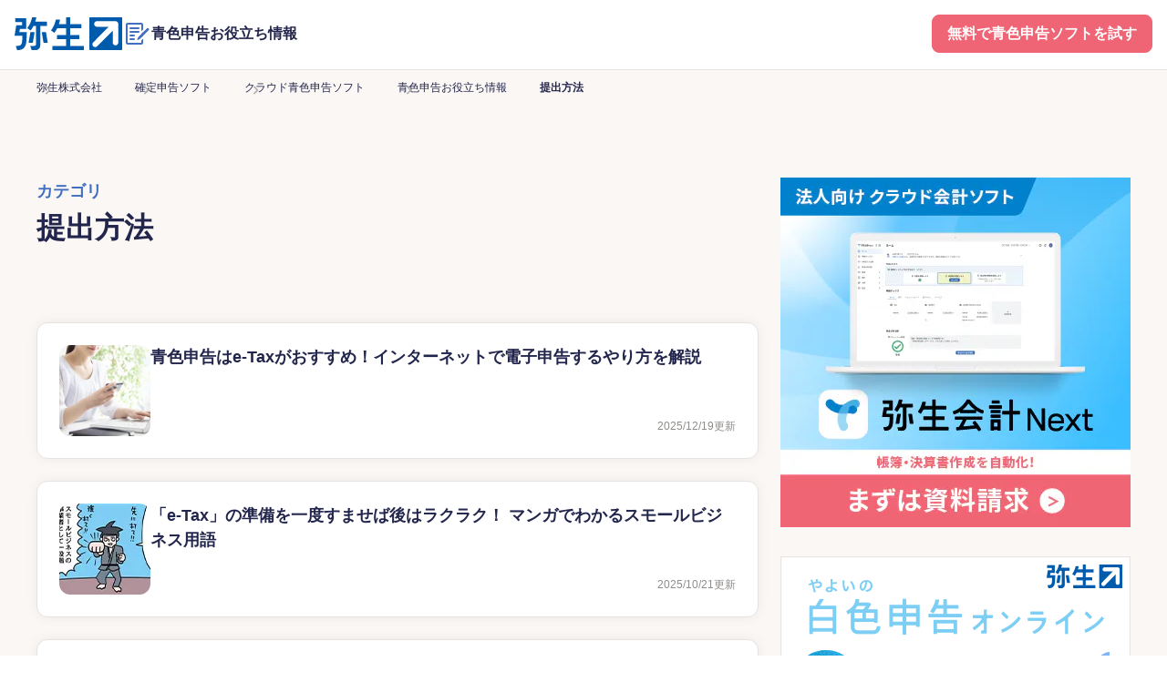

--- FILE ---
content_type: text/html
request_url: https://www.yayoi-kk.co.jp/shinkoku/aoiroshinkoku/oyakudachi/teishutsu-list/
body_size: 7155
content:
<!DOCTYPE html>
<html lang="ja">
  <head>
    <meta charset="UTF-8">
    <meta name="viewport" content="width=device-width">
    <link rel="stylesheet" href="/common_oyakudachi/css/master.css">
<link rel="stylesheet" href="/common_oyakudachi/css/oyakudachi.css">
<link rel="icon" href="/favicon.ico">

<script src="/common_oyakudachi/js/general/init.js"></script>
<script src="/common_oyakudachi/js/general/main.js" defer></script>
<script src="/common_oyakudachi/js/oyakudachi-wp.js" defer></script>


    <meta name="robots" content="index, follow, max-image-preview:large, max-snippet:-1, max-video-preview:-1">

	<!-- This site is optimized with the Yoast SEO plugin v22.7 - https://yoast.com/wordpress/plugins/seo/ -->
	<title>提出方法 - 弥生株式会社【公式】</title>
	<meta name="description" content="弥生株式会社が提供する青色申告お役立ち情報の提出方法の記事一覧ページです。">
	<link rel="canonical" href="https://www.yayoi-kk.co.jp/shinkoku/aoiroshinkoku/oyakudachi/teishutsu-list/">
	<meta property="og:locale" content="ja_JP">
	<meta property="og:type" content="article">
	<meta property="og:title" content="提出方法 - 弥生株式会社【公式】">
	<meta property="og:description" content="弥生株式会社が提供する青色申告お役立ち情報の提出方法の記事一覧ページです。">
	<meta property="og:url" content="https://www.yayoi-kk.co.jp/shinkoku/aoiroshinkoku/oyakudachi/teishutsu-list/">
	<meta property="og:site_name" content="青色申告お役立ち情報">
	<meta property="og:image" content="https://www.yayoi-kk.co.jp/shinkoku/aoiroshinkoku/oyakudachi/wp-content/uploads/2024/08/gtop_og.png">
	<meta property="og:image:width" content="1200">
	<meta property="og:image:height" content="630">
	<meta property="og:image:type" content="image/png">
	<meta name="twitter:card" content="summary_large_image">
	<meta name="twitter:title" content="提出方法 - 弥生株式会社【公式】">
	<meta name="twitter:description" content="弥生株式会社が提供する青色申告お役立ち情報の提出方法の記事一覧ページです。">
	<!-- / Yoast SEO plugin. -->


<link rel="dns-prefetch" href="//assets.adobedtm.com">
<script type="text/javascript" src="https://assets.adobedtm.com/0c73f58e2a9e/e5d2d17cfd3b/launch-034047100e6f.min.js" id="adobedtm-js"></script>
			                <meta name="ssp-config-path" content="/wp-content/uploads/simply-static/configs/">
			
						<link rel="icon" href="/shinkoku/aoiroshinkoku/oyakudachi/wp-content/uploads/2024/06/favicon.ico" sizes="32x32">
<link rel="icon" href="/shinkoku/aoiroshinkoku/oyakudachi/wp-content/uploads/2024/06/favicon.ico" sizes="192x192">
<link rel="apple-touch-icon" href="/shinkoku/aoiroshinkoku/oyakudachi/wp-content/uploads/2024/06/favicon.ico">
<meta name="msapplication-TileImage" content="https://www.yayoi-kk.co.jp/shinkoku/aoiroshinkoku/oyakudachi/wp-content/uploads/2024/06/favicon.ico">
  </head>

  <body class="js-oyakudachi-articles">
    <!-- ========================= External code ========================= -->
    <!-- Google Tag Manager -->
<noscript><iframe src="//www.googletagmanager.com/ns.html?id=GTM-PF49TJ" height="0" width="0" style="display:none;visibility:hidden"></iframe></noscript>
<script>(function(w,d,s,l,i){w[l]=w[l]||[];w[l].push({'gtm.start':
new Date().getTime(),event:'gtm.js'});var f=d.getElementsByTagName(s)[0],
j=d.createElement(s),dl=l!='dataLayer'?'&l='+l:'';j.async=true;j.src=
'//www.googletagmanager.com/gtm.js?id='+i+dl;f.parentNode.insertBefore(j,f);
})(window,document,'script','dataLayer','GTM-PF49TJ');</script>
<!-- End Google Tag Manager -->
    <!-- ========================= External code ========================= -->

    <!-- ========================= Header ========================= -->
    <header class="acq-header js-acq-height-observer-header">
  <div class="acq-header_body js-acq-menu">
    <div class="acq-header_inner">
      <div class="acq-header_row">
        <div class="acq-header_row-group">
          <div class="acq-header-logo_wrap">
            
<div class="acq-header-logo">
<a href="/"><img src="/common_oyakudachi/img/general/logo/header/site.svg" alt="弥生" width="118" height="36"></a>
</div>
<!-- /acq-header-logo -->


            
<div class="acq-header-logo acq-header-logo_oyakudachi">
  <a href="/shinkoku/aoiroshinkoku/oyakudachi/">
    <span class="acq-header-logo_text acq-header-logo_text_oyakudachi"><img src="/common_oyakudachi/img/icon/header.svg" alt="" width="32" height="32"><span>青色申告お役立ち情報</span></span>
  </a>
</div>
<!-- /acq-header-logo -->
          </div>
<!-- /acq-header-logo_wrap -->
        </div>
<!-- /acq-header_row-group -->

        <div class="acq-header_row-group">
          <div class="acq-header-logo_wrap">
            
<div class="acq-header-cv acq-header-u-sp-show">
  <ul class="acq-header-cv_list acq-header-cv_list_oyakudachi">
    <li>
      <a href="/lp/aoiro-ol-02/">無料で試す</a>
    </li>
  </ul>
</div>
<!-- /acq-header-cv -->            <div class="acq-header-menu acq-header-u-sp-show">
              <button type="button" class="acq-header-menu_btn fn-acq-menu_btn"><span class="acq-header-menu_btn-text fn-acq-menu_btn-text"></span></button>
              <div class="acq-header-menu_content fn-acq-menu_content">
                <div class="acq-header-menu_content-group">
                  <div class="acq-header-nav">
                    <p class="acq-header-nav_title"><b>記事カテゴリ</b></p>
                    <ul class="acq-header-nav_list" id="nav-category-list"></ul>
                  </div>
<!-- /acq-header-nav -->
                </div>
<!-- /acq-header-menu_content-group -->
              </div>
<!-- /acq-header-menu_content -->
              <div class="acq-header-menu_backdrop fn-acq-menu_backdrop"></div>
            </div>
            <!-- /acq-header-menu -->
            
<div class="acq-header-cv acq-header-u-pc-show">
  <ul class="acq-header-cv_list ">
        <li>
        <a class="acq-header-fixed-area_btn-item" href="/lp/aoiro-ol-02/">無料で青色申告ソフトを試す</a>
    </li>
  </ul>
</div>
<!-- /acq-header-cv -->
          </div>
        </div>
<!-- /acq-header_row-group -->
      </div>
<!-- /acq-header_row -->
    </div>
<!-- /acq-header_inner -->
  </div>
<!-- /acq-header_body -->

  
<div class="acq-header-fixed-area js-acq-fixed-link">
    <div class="acq-header-fixed-area_btn">
      <a class="acq-header-fixed-area_btn-item" href="/lp/aoiro-ol-02/">無料で青色申告ソフトを試す</a>
  </div>
<!-- /acq-header-fixed-area_btn -->
  </div>
<!-- /acq-header-fixed-area -->
</header>
    <!-- ========================= Header ========================= -->

<!-- ========================= Content ========================= -->
<main class="acq-content-main">
  
<div class="acq-breadcrumb  ">
            <ol class="acq-breadcrumb_inner">
                                <li>
                        <a href="/">
                            <span>弥生株式会社</span>
                        </a>
                    </li>
                                                <li>
                        <a href="/shinkoku/">
                            <span>確定申告ソフト</span>
                        </a>
                    </li>
                                                <li>
                        <a href="/shinkoku/aoiroshinkoku/">
                            <span>クラウド青色申告ソフト</span>
                        </a>
                    </li>
                                                <li>
                        <a href="/shinkoku/aoiroshinkoku/oyakudachi/">
                            <span>青色申告お役立ち情報</span>
                        </a>
                    </li>
                                                <li>
                        <span>提出方法</span>
                    </li>
                                    </ol>
    </div>
<!-- /acq-breadcrumb -->

  <div class="acq-content-area -color-02 -overflow-visible js-oyakudachi-articles-pager">
    <div class="acq-content-area_inner fn-oyakudachi-articles-pager_anchor">
      <div class="oyakudachi-content-lyt-03">
        <div class="oyakudachi-content-lyt-03_head">
          <div class="oyakudachi-hdg-l1-02">
            <h1>提出方法</h1>
            <p class="oyakudachi-hdg-l1-02_subtitle">カテゴリ</p>
          </div>
<!-- /oyakudachi-hdg-l1-02 -->

          
<div class="acq-media oyakudachi-modal-bnr -center js-modal-bnr">
    <div class="oyakudachi-modal-bnr_inner">
        <div class="acq-media_item oyakudachi-modal-bnr_media">
            <a href="/lp/shinkoku-ol-02/" class="acq-media_link oyakudachi-modal-bnr_link">
                <p class="oyakudachi-modal-bnr_nod js-countdown" data-countdown-setting-key="default"></p>
                <div class="acq-media">
                    <div class="acq-media_item">
                                                    <picture>
                                <source media="(max-width: 767px)" srcset="/shinkoku/aoiroshinkoku/oyakudachi/wp-content/uploads/2026/01/countdown-bnr-sp-ichichosei2.webp" width="340" height="360">
                                <img src="/shinkoku/aoiroshinkoku/oyakudachi/wp-content/uploads/2026/01/countdown-bnr-pc.webp" alt="確定申告期間開始までのカウントダウンです" width="700" height="340">
                            </picture>
                                            </div>
                </div>
            </a>
        </div>
<!-- /oyakudachi-modal-bnr__media -->
        <button class="oyakudachi-modal-bnr_btn fn-modal-bnr_btn"><span class="oyakudachi-modal-bnr_btn-alt">バナーを閉じる</span></button>
    </div>
</div>
<!-- /oyakudachi-modal-bnr -->
        </div>
        <div class="oyakudachi-content-lyt-03_list">
          <ul class="acq-lyt-col ">
        <li class="acq-lyt-col_item">
        <div class="oyakudachi-card -invoice">
          <div class="oyakudachi-card_link">
                          <div class="oyakudachi-card_img fn-oyakudachi-articles_img-wrap">
                <img alt="" width="100" height="100" class="fn-oyakudachi-articles_img" src="/shinkoku/aoiroshinkoku/oyakudachi/wp-content/uploads/2020/02/e-tax.webp">
              </div>
                        <div class="oyakudachi-card_content">
              <a class="oyakudachi-card_title fn-oyakudachi-articles_link" href="/shinkoku/aoiroshinkoku/oyakudachi/e-tax/">
                <b class="oyakudachi-card_title-content fn-oyakudachi-articles_title">青色申告はe-Taxがおすすめ！インターネットで電子申告するやり方を解説</b>
              </a>
              <div class="oyakudachi-card_text">
                                <p class="oyakudachi-card_date fn-oyakudachi-articles_modified-date">
                  <span><span class="fn-oyakudachi-articles_modified-date-text">2025/12/19</span>更新</span>
                </p>
              </div>
<!-- oyakudachi-card_text -->
            </div>
<!-- oyakudachi-card_content -->
          </div>
        </div>
<!-- /oyakudachi-card -->
      </li>
        <li class="acq-lyt-col_item">
        <div class="oyakudachi-card -invoice">
          <div class="oyakudachi-card_link">
                          <div class="oyakudachi-card_img fn-oyakudachi-articles_img-wrap">
                <img alt="" width="100" height="100" class="fn-oyakudachi-articles_img" src="/shinkoku/aoiroshinkoku/oyakudachi/wp-content/uploads/2020/10/e-tax-wakariyasuku.webp">
              </div>
                        <div class="oyakudachi-card_content">
              <a class="oyakudachi-card_title fn-oyakudachi-articles_link" href="/shinkoku/aoiroshinkoku/oyakudachi/e-tax-wakariyasuku/">
                <b class="oyakudachi-card_title-content fn-oyakudachi-articles_title">「e-Tax」の準備を一度すませば後はラクラク！ マンガでわかるスモールビジネス用語</b>
              </a>
              <div class="oyakudachi-card_text">
                                <p class="oyakudachi-card_date fn-oyakudachi-articles_modified-date">
                  <span><span class="fn-oyakudachi-articles_modified-date-text">2025/10/21</span>更新</span>
                </p>
              </div>
<!-- oyakudachi-card_text -->
            </div>
<!-- oyakudachi-card_content -->
          </div>
        </div>
<!-- /oyakudachi-card -->
      </li>
        <li class="acq-lyt-col_item">
        <div class="oyakudachi-card -invoice">
          <div class="oyakudachi-card_link">
                          <div class="oyakudachi-card_img fn-oyakudachi-articles_img-wrap">
                <img alt="" width="100" height="100" class="fn-oyakudachi-articles_img" src="/shinkoku/aoiroshinkoku/oyakudachi/wp-content/uploads/2020/02/teishutsu.webp">
              </div>
                        <div class="oyakudachi-card_content">
              <a class="oyakudachi-card_title fn-oyakudachi-articles_link" href="/shinkoku/aoiroshinkoku/oyakudachi/teishutsu/">
                <b class="oyakudachi-card_title-content fn-oyakudachi-articles_title">青色申告の提出方法は3つ！提出先や期限と併せて徹底解説</b>
              </a>
              <div class="oyakudachi-card_text">
                                <p class="oyakudachi-card_date fn-oyakudachi-articles_modified-date">
                  <span><span class="fn-oyakudachi-articles_modified-date-text">2024/12/24</span>更新</span>
                </p>
              </div>
<!-- oyakudachi-card_text -->
            </div>
<!-- oyakudachi-card_content -->
          </div>
        </div>
<!-- /oyakudachi-card -->
      </li>
  </ul>
        </div>
<!-- oyakudachi-content-lyt-02_list -->

        <div class="oyakudachi-content-lyt-03_pager">
          <div class="oyakudachi-nav-pager">
                      </div>
<!-- /oyakudachi-nav-pager -->
        </div>
<!-- oyakudachi-content-lyt-02_pager -->

        <div class="oyakudachi-content-lyt-03_aside">
          <div class="oyakudachi-content-lyt-03_sticky">
            <div class="oyakudachi-content-lyt-03_category">
                      <div class="acq-media">
            <div class="acq-media_item">
                <a href="/lp/aoiro-ol-02/" class="acq-media_link">
                                            <picture>
                            <source media="(max-width: 767px)" srcset="/shinkoku/aoiroshinkoku/oyakudachi/wp-content/uploads/2026/01/aside-ao-sp343-172.webp" height="172">
                            <img src="/shinkoku/aoiroshinkoku/oyakudachi/wp-content/uploads/2026/01/aside-ao384-384.webp" alt="クラウド会計ソフト シェアNo.1 MM総研調べ（2025年3月） やよいの青色申告オンライン 1年間無料 青色申告ソフトを試す" height="384">
                        </picture>
                                    </a>
            </div>
<!-- /.acq-media_item -->
        </div>
<!-- /.acq-media -->
            <div class="acq-media">
            <div class="acq-media_item">
                <a href="/lp/shiroiro-ol-03/" class="acq-media_link">
                                            <picture>
                            <source media="(max-width: 767px)" srcset="/shinkoku/aoiroshinkoku/oyakudachi/wp-content/uploads/2025/06/content-02_sp-2.webp" height="172">
                            <img src="/shinkoku/aoiroshinkoku/oyakudachi/wp-content/uploads/2025/06/aside-05.webp" alt="弥生 やよいの白色申告オンライン クラウド申告ソフトウェアNo.1 自動化で確定申告をもっとラクに。 ※MM総研調べ（2025年3月） 今すぐ無料でお試し" height="384">
                        </picture>
                                    </a>
            </div>
<!-- /.acq-media_item -->
        </div>
<!-- /.acq-media -->
            <div class="acq-media">
            <div class="acq-media_item">
                <a href="/kigyo/starting/" class="acq-media_link">
                                            <picture>
                            <source media="(max-width: 767px)" srcset="/shinkoku/aoiroshinkoku/oyakudachi/wp-content/uploads/2024/06/aside-02_sp.webp" height="172">
                            <img src="/shinkoku/aoiroshinkoku/oyakudachi/wp-content/uploads/2024/06/aside-02-2.webp" alt="弥生のかんたん開業届 「無料」で「かんたん」に個人事業主を作成できる！ 画面に沿って操作するだけで、開業届を含む必要書類を作れるサービスです。 無料！ 作成はこちらから" height="384">
                        </picture>
                                    </a>
            </div>
<!-- /.acq-media_item -->
        </div>
<!-- /.acq-media -->
    
<div class="oyakudachi-box-aside ">
  <div class="oyakudachi-box-aside_head">
    <h2 class="oyakudachi-box-aside_title">カテゴリ一覧</h2>
  </div>
<!-- /oyakudachi-box-aside_head -->

  <ul class="oyakudachi-box-aside_list -category js-oyakudachi-articles-category" id="category-list" data-current="teishutsu-list"></ul>
</div>
            </div>
<!-- /oyakudachi-content-lyt-03_category -->

            <div class="oyakudachi-content-lyt-03_sub">
                <div class="oyakudachi-box-aside" id="ranking">
    <div class="oyakudachi-box-aside_head">
      <h2 class="oyakudachi-box-aside_title">人気ランキング</h2>
      <p class="oyakudachi-box-aside_subtitle" id="date_range"></p>
    </div>
<!-- /oyakudachi-box-aside_head -->

    <ul class="oyakudachi-box-aside_list -rankings"></ul>
  </div>
<!-- /oyakudachi-box-aside -->
            </div>
<!-- /oyakudachi-content-lyt-03_sub -->
                    <div class="acq-media">
            <div class="acq-media_item">
                <a href="/lp/aoiro-ol-02/" class="acq-media_link">
                                            <picture>
                            <source media="(max-width: 767px)" srcset="/shinkoku/aoiroshinkoku/oyakudachi/wp-content/uploads/2025/06/aside-01_sp-3-1.webp" height="172">
                            <img src="/shinkoku/aoiroshinkoku/oyakudachi/wp-content/uploads/2025/06/aside-01-5-1.webp" alt="クラウド会計ソフト シェアNo.1 MM総研調べ（2025年3月） やよいの青色申告オンライン 1年間無料 青色申告ソフトを試す" height="384">
                        </picture>
                                    </a>
            </div>
<!-- /.acq-media_item -->
        </div>
<!-- /.acq-media -->
            <div class="acq-media">
            <div class="acq-media_item">
                <a href="/kigyo/starting/" class="acq-media_link">
                                            <picture>
                            <source media="(max-width: 767px)" srcset="/shinkoku/aoiroshinkoku/oyakudachi/wp-content/uploads/2024/06/aside-02_sp.webp" height="172">
                            <img src="/shinkoku/aoiroshinkoku/oyakudachi/wp-content/uploads/2024/06/aside-02-2.webp" alt="弥生のかんたん開業届 「無料」で「かんたん」に個人事業主を作成できる！ 画面に沿って操作するだけで、開業届を含む必要書類を作れるサービスです。 無料！ 作成はこちらから" height="384">
                        </picture>
                                    </a>
            </div>
<!-- /.acq-media_item -->
        </div>
<!-- /.acq-media -->
              </div>
<!-- /oyakudachi-content-lyt-03_sticky -->
        </div>
      </div>
<!-- oyakudachi-content-lyt-02 -->
    </div>
<!-- /acq-content-area_inner -->
  </div>
<!-- /acq-content-area -->

  <div class="acq-content-area -color-02">
    <div class="acq-content-area_inner">
        <div class="acq-box-feature -color-02">
    <h2 class="acq-box-feature_hdg">
      <img class="acq-box-feature_hdg-icon" src="/common_oyakudachi/img/general/icon/beginner-mark.svg" alt="初心者" width="32" height="32"><span>無料ダウンロード資料</span>
    </h2>
    <p class="acq-box-feature_text">無料ですべてのお役立ち資料をダウンロードできます。</p>

    <div class="acq-lyt-col -col2-pc -center">
              <div class="acq-lyt-col_item">
          <div class="acq-card-05">
            <h3 class="acq-card-05_hdg acq-u-fs-md">「弥生のクラウド確定申告ソフト」がよくわかる資料</h3>
            <div class="acq-card-05_content acq-u-ta-left acq-u-fs-sm">
              <p>「やよいの白色申告 オンライン」<br>
「やよいの青色申告 オンライン」のメリットや機能、サポート内容やプランなどを解説！導入を検討している方におすすめ</p>
            </div>
<!-- /acq-card-05_content -->
            <div class="acq-card-05_btn"><a href="/wp/shinkoku/form/product_book.html" class="acq-btn">資料ダウンロード</a></div>
            <div class="acq-card-05_img"><img src="/shinkoku/aoiroshinkoku/oyakudachi/wp-content/uploads/2025/05/index-img-06.png" alt="" width="382" height="216"></div>
          </div>
<!-- /acq-card-05 -->
        </div>
<!-- /acq-lyt-col_item -->
              <div class="acq-lyt-col_item">
          <div class="acq-card-05">
            <h3 class="acq-card-05_hdg acq-u-fs-md">「Misoca」がよくわかる資料</h3>
            <div class="acq-card-05_content acq-u-ta-left acq-u-fs-sm">
              <p>「Misoca」のメリットや機能、サポート内容やプランなどを解説！<br>
導入を検討している方におすすめ</p>
            </div>
<!-- /acq-card-05_content -->
            <div class="acq-card-05_btn"><a href="/wp/misoca/form/product_book.html" class="acq-btn">資料ダウンロード</a></div>
            <div class="acq-card-05_img"><img src="/shinkoku/aoiroshinkoku/oyakudachi/wp-content/uploads/2025/05/index-img-07.png" alt="" width="382" height="216"></div>
          </div>
<!-- /acq-card-05 -->
        </div>
<!-- /acq-lyt-col_item -->
          </div>
          <p class="acq-btn-lyt"><a href="/wp/" class="acq-btn">その他のお役立ち資料を見る</a></p>
      </div>
<!-- /acq-box-feature -->

<div class="acq-media oyakudachi-sticky-bnr js-sticky-bnr -add-shadow">
    
        <div class="acq-media_item oyakudachi-sticky-bnr__media">
            <a href="/lp/shinkoku-ol-02/" class="acq-media_link oyakudachi-sticky-bnr__link fn-sticky-bnr__link">
                                    <picture>
                        <source media="(max-width: 767px)" srcset="/shinkoku/aoiroshinkoku/oyakudachi/wp-content/uploads/2025/06/200-200-1.webp" width="200" height="200">
                        <img src="/shinkoku/aoiroshinkoku/oyakudachi/wp-content/uploads/2025/06/300-300-1.webp" alt="ずっと0円 やよいの白色申告オンライン 初年度0円 やよいの青色申告オンライン シェアNo.1！弥生のクラウド申告ソフト 無料 確定申告ソフトを試す MM総研調べ（2025年3月）" width="300" height="300">
                    </picture>
                            </a>
        </div>
<!-- /oyakudachi-sticky-bnr__media -->
        <button class="oyakudachi-sticky-bnr__btn fn-sticky-bnr__btn"><span class="oyakudachi-sticky-bnr__btn-alt">バナーを閉じる</span></button>
    </div>
<!-- /oyakudachi-sticky-bnr -->
    </div>
<!-- /acq-content-area_inner -->
  </div>
<!-- /acq-content-area -->
  
<div class="acq-breadcrumb is-footer ">
            <ol class="acq-breadcrumb_inner" itemscope="" itemtype="https://schema.org/BreadcrumbList">
                                <li itemprop="itemListElement" itemscope itemtype="https://schema.org/ListItem">
                        <a itemscope itemtype="https://schema.org/WebPage" itemprop="item" itemid="/" href="/">
                            <span itemprop="name">弥生株式会社</span>
                        </a>
                        <meta itemprop="position" content="1">
                    </li>
                                                <li itemprop="itemListElement" itemscope itemtype="https://schema.org/ListItem">
                        <a itemscope itemtype="https://schema.org/WebPage" itemprop="item" itemid="/shinkoku/" href="/shinkoku/">
                            <span itemprop="name">確定申告ソフト</span>
                        </a>
                        <meta itemprop="position" content="2">
                    </li>
                                                <li itemprop="itemListElement" itemscope itemtype="https://schema.org/ListItem">
                        <a itemscope itemtype="https://schema.org/WebPage" itemprop="item" itemid="/shinkoku/aoiroshinkoku/" href="/shinkoku/aoiroshinkoku/">
                            <span itemprop="name">クラウド青色申告ソフト</span>
                        </a>
                        <meta itemprop="position" content="3">
                    </li>
                                                <li itemprop="itemListElement" itemscope itemtype="https://schema.org/ListItem">
                        <a itemscope itemtype="https://schema.org/WebPage" itemprop="item" itemid="/shinkoku/aoiroshinkoku/oyakudachi/" href="/shinkoku/aoiroshinkoku/oyakudachi/">
                            <span itemprop="name">青色申告お役立ち情報</span>
                        </a>
                        <meta itemprop="position" content="4">
                    </li>
                                                <li itemprop="itemListElement" itemscope itemtype="https://schema.org/ListItem">
                        <span itemprop="name">提出方法</span>
                        <meta itemprop="position" content="5">
                    </li>
                                    </ol>
    </div>
<!-- /acq-breadcrumb -->
</main>
<!-- ========================= Content ========================= -->

<!-- ========================= Footer ========================= -->
<footer class="acq-footer">
<div class="acq-footer-page-top js-acq-page-top"><a href="#top" class="acq-footer-page-top_link"><span class="acq-footer-page-top_none">TOPへ</span></a></div>
<div class="acq-footer-nav">
<div class="acq-footer-nav_inner">
<div class="acq-footer-nav_group">
<div class="acq-footer-logo">
<a href="/"><img src="/common_oyakudachi/img/general/logo/footer/site.svg" alt="弥生" width="118" height="36" loading="lazy"></a>
</div>
<!-- /acq-footer-logo -->

<ul class="acq-footer-list-link">
<li><a href="/">弥生トップページ</a></li>
<li><a href="/users/">製品をご利用中の方</a></li>
<li><a href="/pap/">会計・社労士事務所の方</a></li>
<li><a href="/partner/">パートナーの方</a></li>
<li><a href="/educator/">教育関係の方</a></li>
</ul>
<ul class="acq-footer-list-sns">
<li><a href="https://www.facebook.com/yayoi.kk" target="_blank"><img src="/common_oyakudachi/img/general/icon/sns-facebook.svg" alt="Facebook" width="32" height="32" loading="lazy"></a></li>
<li><a href="https://twitter.com/yayoikk_PR" target="_blank"><img src="/common_oyakudachi/img/general/icon/sns-x.svg" alt="X" width="32" height="32" loading="lazy"></a></li>
<li><a href="https://note.yayoi-kk.co.jp/" target="_blank"><img src="/common_oyakudachi/img/general/icon/sns-note.svg" alt="note" width="32" height="32" loading="lazy"></a></li>
</ul>

</div>
<!-- /acq-footer-nav_group -->



<div class="acq-footer-nav_group">
<details class="acq-footer-toggle js-acq-toggle-footer">
<summary><span class="acq-footer-toggle_title">弥生とは</span></summary>
<div class="acq-footer-toggle_content">
<div class="acq-footer-toggle_content-group">
<ul class="acq-footer-list-link">
<li><a href="/company/">会社情報</a></li>
<li><a href="/company/pressrelease/">プレスリリース</a></li>
<li><a href="/company/recruiting/">採用情報</a></li>
</ul>
</div>
<!-- /acq-footer-toggle_content-group -->
</div>
<!-- /acq-footer-toggle_content -->
</details>

<details class="acq-footer-toggle js-acq-toggle-footer">
<summary><span class="acq-footer-toggle_title">弥生の製品・サービス</span></summary>
<div class="acq-footer-toggle_content">
<div class="acq-footer-toggle_content-group">
<ul class="acq-footer-list-link">
<li><a href="/products/choose/">業務目的から探す</a></li>
<li><a href="/products/">製品一覧から探す</a></li>
<li><a href="/products/function_list/">機能比較表から探す</a></li>
<li><a href="/products/price/">価格表から探す</a></li>
</ul>
</div>
<!-- /acq-footer-toggle_content-group -->
<div class="acq-footer-toggle_content-group">
<ul class="acq-footer-list-link">
<li><a href="/kaikei/">会計ソフト</a></li>
<li><a href="/shinkoku/">確定申告ソフト</a></li>
<li><a href="/shinkoku/shiroiroshinkoku/">白色申告ソフト</a></li>
<li><a href="/shinkoku/aoiroshinkoku/">青色申告ソフト</a></li>
<li><a href="/kyuyo/">給与計算ソフト</a></li>
<li><a href="/seikyusho/">請求書作成ソフト</a></li>
<li><a href="/hambai/">販売管理ソフト</a></li>
</ul>
</div>
<!-- /acq-footer-toggle_content-group -->
<div class="acq-footer-toggle_content-group">
<p class="acq-footer-subtitle">フィンテックサービス</p>
<ul class="acq-footer-list-link">
<li><a href="/lp/invoicecard/?utm_source=navi&utm_medium=referral&utm_campaign=footer_invoicecard">請求書カード払い</a></li>
<li><a href="/bank/payment/card-plus/?utm_source=navi&utm_medium=referral&utm_campaign=footer_cardplus">カード決済＋</a></li>
<li><a href="/lp/factoring-labol/?utm_source=navi&utm_medium=referral&utm_campaign=footer_labol">labol ファクタリング</a></li>
<li><a href="/lp/hayabarai/?utm_source=navi&utm_medium=referral&utm_campaign=footer_hayabarai">GMO BtoB早払い</a></li>
</ul>
</div>
<!-- /acq-footer-toggle_content-group -->
</div>
<!-- /acq-footer-toggle_content -->
</details>

<details class="acq-footer-toggle js-acq-toggle-footer">
<summary><span class="acq-footer-toggle_title">導入事例</span></summary>
<div class="acq-footer-toggle_content">
<ul class="acq-footer-list-link">
<li><a href="/jirei/">導入事例</a></li>
</ul>
</div>
<!-- /acq-footer-toggle_content -->
</details>
</div>
<!-- /acq-footer-nav_group -->



<div class="acq-footer-nav_group -double">
<details class="acq-footer-toggle js-acq-toggle-footer">
<summary><span class="acq-footer-toggle_title">事業のお悩み解決</span></summary>
<div class="acq-footer-toggle_content -col">
<div class="acq-footer-toggle_content-col">
<div class="acq-footer-toggle_content-group">
<ul class="acq-footer-list-link">
<li><a href="/kaiketsu/">事業のお悩み解決</a></li>
</ul>
</div>
<!-- /acq-footer-toggle_content-group -->
<div class="acq-footer-toggle_content-group">
<p class="acq-footer-subtitle">はじめての方へ</p>
<ul class="acq-footer-list-link">
<li><a href="/kaiketsu/toranomaki-houjin/">法人向け 虎の巻</a></li>
<li><a href="/kaiketsu/toranomaki-kojin/">個人事業主向け 虎の巻</a></li>
</ul>
</div>
<!-- /acq-footer-toggle_content-group -->
<div class="acq-footer-toggle_content-group">
<p class="acq-footer-subtitle">事業支援サービス</p>
<ul class="acq-footer-list-link">
<li><a href="/kigyo/" target="_blank">起業開業ナビ<img src="/common_oyakudachi/img/general/filter/blank.svg" alt="新規タブで開く" class="acq-icon-link -color-02" width="16" height="16"></a></li>
<li><a href="https://zeirishi.yayoi-kk.co.jp/" target="_blank">税理士紹介ナビ<img src="/common_oyakudachi/img/general/filter/blank.svg" alt="新規タブで開く" class="acq-icon-link -color-02" width="16" height="16"></a></li>
<li><a href="https://shikin.yayoi-kk.co.jp/" target="_blank">資金調達ナビ<img src="/common_oyakudachi/img/general/filter/blank.svg" alt="新規タブで開く" class="acq-icon-link -color-02" width="16" height="16"></a></li>
</ul>
</div>
<!-- /acq-footer-toggle_content-group -->
<div class="acq-footer-toggle_content-group">
<p class="acq-footer-subtitle">無料のお役立ちツール</p>
<ul class="acq-footer-list-link">
<li><a href="/kigyo/oyakudachi/simulation/">起業のかんたん税金シミュレーション</a></li>
<li><a href="https://shikin.yayoi-kk.co.jp/plan" target="_blank">創業計画をつくる<img src="/common_oyakudachi/img/general/filter/blank.svg" alt="新規タブで開く" class="acq-icon-link -color-02" width="16" height="16"></a></li>
<li><a href="/kigyo/setsuritsu/" target="_blank">弥生のかんたん会社設立<img src="/common_oyakudachi/img/general/filter/blank.svg" alt="新規タブで開く" class="acq-icon-link -color-02" width="16" height="16"></a></li>
<li><a href="/shinkoku/oyakudachi/simulation/">個人事業主のかんたん税金計算</a></li>
<li><a href="/kigyo/starting/">弥生のかんたん開業届<img src="/common_oyakudachi/img/general/filter/blank.svg" alt="新規タブで開く" class="acq-icon-link -color-02" width="16" height="16"></a></li>
<li><a href="https://zeirishi.yayoi-kk.co.jp/introduction/" target="_blank">税理士紹介サービス<img src="/common_oyakudachi/img/general/filter/blank.svg" alt="新規タブで開く" class="acq-icon-link -color-02" width="16" height="16"></a></li>
<li><a href="https://zeirishi.yayoi-kk.co.jp/search/" target="_blank">税理士検索<img src="/common_oyakudachi/img/general/filter/blank.svg" alt="新規タブで開く" class="acq-icon-link -color-02" width="16" height="16"></a></li>
<li><a href="https://zeirishi.yayoi-kk.co.jp/questions/" target="_blank">弥生のかんたん税理士相談<img src="/common_oyakudachi/img/general/filter/blank.svg" alt="新規タブで開く" class="acq-icon-link -color-02" width="16" height="16"></a></li>
<li><a href="https://zeirishi.yayoi-kk.co.jp/seminars/" target="_blank">経営お役立ちセミナー<img src="/common_oyakudachi/img/general/filter/blank.svg" alt="新規タブで開く" class="acq-icon-link -color-02" width="16" height="16"></a></li>
</ul>
</div>
<!-- /acq-footer-toggle_content-group -->
</div>
<!-- /acq-footer-toggle_content-col -->

<div class="acq-footer-toggle_content-col">
<div class="acq-footer-toggle_content-group">
<p class="acq-footer-subtitle">あんしんガイド</p>
<ul class="acq-footer-list-link">
<li><a href="/kaiketsu/invoice/">インボイス制度でやることがわかる特設サイト</a></li>
<li><a href="/kaiketsu/denshichobo/">電子帳簿保存法でやるべきことがわかる特設サイト</a></li>
<li><a href="/kaiketsu/nencho/">年末調整あんしんガイド</a></li>
<li><a href="/kaiketsu/shouhizei/">消費税改正あんしんガイド</a></li>
</ul>
</div>
<!-- /acq-footer-toggle_content-group -->
<div class="acq-footer-toggle_content-group">
<p class="acq-footer-subtitle">お役立ち情報</p>
<ul class="acq-footer-list-link">
<li><a href="/seminar/">セミナー・イベント情報</a></li>
<li><a href="/kaikei/oyakudachi/">経理お役立ち情報</a></li>
<li><a href="/shinkoku/oyakudachi/">確定申告お役立ち情報</a></li>
<li><a href="/shinkoku/aoiroshinkoku/oyakudachi/">青色申告お役立ち情報</a></li>
<li><a href="/seikyusho/oyakudachi/">請求書作成お役立ち情報</a></li>
<li><a href="/kyuyo/oyakudachi/">給与計算お役立ち情報</a></li>
<li><a href="/fukugyo/oyakudachi/">副業お役立ち情報</a></li>
<li><a href="/kigyo/oyakudachi/">起業・開業お役立ち情報</a></li>
<li><a href="/zeirishi/oyakudachi/">税理士相談お役立ち情報</a></li>
<li><a href="https://shikin.yayoi-kk.co.jp/study/index.html" target="_blank">資金調達を学ぶ<img src="/common_oyakudachi/img/general/filter/blank.svg" alt="新規タブで開く" class="acq-icon-link -color-02" width="16" height="16"></a></li>
<li><a href="/denchoho/oyakudachi/">電子帳簿保存法お役立ち情報</a></li>
<li><a href="/invoice/oyakudachi/">インボイス制度お役立ち情報</a></li>
<li><a href="https://media.yayoi-kk.co.jp/" target="_blank">弥報 Online<img src="/common_oyakudachi/img/general/filter/blank.svg" alt="新規タブで開く" class="acq-icon-link -color-02" width="16" height="16"></a></li>
</ul>
</div>
<!-- /acq-footer-toggle_content-group -->
<div class="acq-footer-toggle_content-group">
<p class="acq-footer-subtitle">お役立ち資料</p>
<ul class="acq-footer-list-link">
<li><a href="/wp/">事業に役立つ資料一覧</a></li>
<li><a href="/seikyusho/template/">見積書、納品書、請求書、注文書、領収書の無料テンプレート</a></li>
<li><a href="/kaikei/template/">帳簿の無料テンプレート（法人向け）</a></li>
<li><a href="/shinkoku/template/">帳簿の無料テンプレート（個人事業主向け）</a></li>
<li><a href="/kyuyo/template/">給与計算・給料管理表の無料テンプレート</a></li>
<li><a href="/kyuyo/template-kintai/">勤怠管理の無料テンプレート</a></li>
<li><a href="/kyuyo/template-romu/">労務管理の無料テンプレート</a></li>
</ul>
</div>
<!-- /acq-footer-toggle_content-group -->
</div>
<!-- /acq-footer-toggle_content-col -->


</div>
<!-- /acq-footer-toggle_content -->
</details>
</div>
<!-- /acq-footer-nav_group -->



<div class="acq-footer-nav_group">
<details class="acq-footer-toggle js-acq-toggle-footer">
<summary><span class="acq-footer-toggle_title">メディア</span></summary>
<div class="acq-footer-toggle_content">
<ul class="acq-footer-list-link">
<li><a href="https://note.yayoi-kk.co.jp/" target="_blank">note<img src="/common_oyakudachi/img/general/filter/blank.svg" alt="新規タブで開く" class="acq-icon-link -color-02" width="16" height="16"></a></li>
<li><a href="https://www.facebook.com/yayoi.kk" target="_blank">Facebook<img src="/common_oyakudachi/img/general/filter/blank.svg" alt="新規タブで開く" class="acq-icon-link -color-02" width="16" height="16"></a></li>
<li><a href="https://twitter.com/yayoikk_PR" target="_blank">X<img src="/common_oyakudachi/img/general/filter/blank.svg" alt="新規タブで開く" class="acq-icon-link -color-02" width="16" height="16"></a></li>
<li><a href="https://www.youtube.com/user/yayoitv" target="_blank">YouTube<img src="/common_oyakudachi/img/general/filter/blank.svg" alt="新規タブで開く" class="acq-icon-link -color-02" width="16" height="16"></a></li>
<li><a href="https://tech-blog.yayoi-kk.co.jp/" target="_blank">開発者ブログ<img src="/common_oyakudachi/img/general/filter/blank.svg" alt="新規タブで開く" class="acq-icon-link -color-02" width="16" height="16"></a></li>
</ul>
</div>
<!-- /acq-footer-toggle_content -->
</details>
</div>
<!-- /acq-footer-nav_group -->
</div>
<!-- /acq-footer-nav_inner -->
</div>
<!-- /acq-footer-nav -->

<div class="acq-footer-utility">
<div class="acq-footer-utility_inner">
<ul class="acq-footer-utility_list">
<li><a href="/sitemap/">サイトマップ</a></li>
<li><a href="/company/sitepolicy/">サイトポリシー</a></li>
<li><a href="/company/privacy/">プライバシーポリシー</a></li>
<li><a href="/terms/">利用規約一覧</a></li>
<li><a href="/security/">安心・安全への取り組み</a></li>
<li><a href="/company/security/">情報セキュリティ基本方針</a></li>
<li><a href="/company/copyright/">免責事項</a></li>
<li><a href="/company/api/">銀行法等に基づく金融機関との契約内容</a></li>
<li><a href="/company/trademark/">商標について</a></li>
<li><a href="/company/customerharassment/">カスタマーハラスメントに対する基本方針</a></li>
<li><a href="/company/antisocialist/">反社会的勢力に対する基本方針</a></li>
<li><a href="/contact/">お問い合わせ</a></li>
<li><a href="/delivery-settings/">メール配信設定</a></li>
</ul>
<p class="acq-footer-copyright"><small>Copyright © Yayoi Co., Ltd. All rights reserved.</small></p>
</div>
<!-- /acq-footer-utility_inner -->
</div>
<!-- /acq-footer-utility -->
</footer>

<!-- ========================= Footer ========================= -->

<!-- ========================= Template ========================= -->
<template id="js-articles-recommended">
<div class="oyakudachi-card">
<a class="oyakudachi-card_link fn-oyakudachi-articles_link">
<div class="oyakudachi-card_content">
<p class="oyakudachi-card_title"><b class="fn-oyakudachi-articles_title"></b></p>
<div class="oyakudachi-card_text">
<p class="oyakudachi-card_desc fn-oyakudachi-articles_description"></p>
<p class="oyakudachi-card_date fn-oyakudachi-articles_modified-date"><span><span class="fn-oyakudachi-articles_modified-date-text"></span>更新</span></p>
</div>
<!-- oyakudachi-card_text -->
</div>
<!-- oyakudachi-card_content -->
<div class="oyakudachi-card_img fn-oyakudachi-articles_img-wrap"><img alt="" width="100" height="100" class="fn-oyakudachi-articles_img"></div>
</a>
</div>
<!-- /oyakudachi-card -->
</template>

<!-- ========================= Template ========================= -->

        <span class="ssp-id" style="display:none">25</span>
		<script type="text/javascript" id="list-js-extra">
/* <![CDATA[ */
var ajax_params = {"wp_path":"\/shinkoku\/aoiroshinkoku\/oyakudachi"};
/* ]]> */
</script>
<script type="text/javascript" src="/shinkoku/aoiroshinkoku/oyakudachi/wp-content/themes/useful-article/assets/js/front/list.js?ver=6.5.3" id="list-js"></script>
<script type="text/javascript" id="ranking-js-extra">
/* <![CDATA[ */
var ajax_params = {"wp_path":"\/shinkoku\/aoiroshinkoku\/oyakudachi"};
/* ]]> */
</script>
<script type="text/javascript" src="/shinkoku/aoiroshinkoku/oyakudachi/wp-content/themes/useful-article/assets/js/front/ranking.js?ver=6.5.3" id="ranking-js"></script>
<script type="text/javascript"  src="/Az6s6sblo-fwbn-olb3C7L9N/wihOtcfNNJJXmhmY/GjsCUlM/TDB/5T0ILKQ8C"></script></body>
</html>

--- FILE ---
content_type: text/css
request_url: https://www.yayoi-kk.co.jp/common_oyakudachi/css/oyakudachi.css
body_size: 5897
content:
pre{white-space:break-spaces}p{line-height:var(--acq-line-height-article)}:root{--oyakudachi-width-main: 66%;--oyakudachi-width-aside: 32%;--oyakudachi-color-gold: #d2b100;--oyakudachi-color-silver: #8290a5;--oyakudachi-color-bronze: #b45900}@keyframes fade-in{0%{opacity:0}100%{opacity:1}}.fn-oyakudachi-articles_item{animation:.3s var(--acq-transition-tf) fade-in}.fn-oyakudachi-articles-pager_num:not(.is-shown){display:none}.fn-invoice-articles-pager_num:not(.is-shown){display:none}.fn-oyakudachi-articles-filter_head-title{min-height:calc(1em*var(--acq-line-height))}.fn-oyakudachi-articles-category-02_item:not(.is-current){display:none}html.js-unavailable .js-oyakudachi-simulation{display:none}.oyakudachi-simulation-box{padding:var(--acq-spacing-md);margin-bottom:var(--acq-spacing-md)}@media only screen and (max-width: 767px){.oyakudachi-simulation-box{padding:var(--acq-spacing-sm)}}.oyakudachi-simulation-list_inner{display:flex;justify-content:space-between;align-items:center;gap:var(--acq-gutter);font-weight:var(--acq-font-weight-bold);margin-bottom:var(--acq-spacing-lg)}.oyakudachi-simulation-list_content{display:flex;align-items:center;gap:8px}.oyakudachi-simulation-list_input{max-width:248px;border:0;border-radius:var(--acq-rounded-md);background:var(--acq-color-beige);text-align:right;font-weight:var(--acq-font-weight);padding:var(--acq-spacing-xs) var(--acq-spacing-sm)}@media only screen and (max-width: 767px){.calculation_body>.oyakudachi-simulation-list{margin-top:var(--acq-spacing-lg)}.oyakudachi-simulation-list_inner{flex-direction:column;align-items:baseline}.oyakudachi-simulation-list_content{align-self:flex-end}#deduction_block .oyakudachi-simulation-list_inner{flex-direction:row}#deduction_body .oyakudachi-simulation-list_inner{flex-direction:column}}.oyakudachi-simulation-note{display:block;font-size:var(--acq-font-size-sm);font-weight:var(--acq-font-weight);color:var(--acq-color-font-beige);margin-top:8px}.oyakudachi-simulation-note-02{font-size:var(--acq-font-size-xs);font-weight:var(--acq-font-weight);color:var(--acq-color-font-beige)}@media only screen and (max-width: 767px){.oyakudachi-simulation-note{font-size:var(--acq-font-size-xs)}}.acq-box.-sm .oyakudachi-simulation-hdg{display:flex;align-items:center;gap:8px;margin-bottom:var(--acq-spacing-sm)}.oyakudachi-simulation-txt{font-size:var(--acq-font-size-xs);font-weight:var(--acq-font-weight)}.oyakudachi-simulation-link{text-decoration:none;color:inherit}.oyakudachi-simulation-hint{width:18px;height:18px;vertical-align:middle;margin-top:-4px}.oyakudachi-simulation-toggle,.oyakudachi-simulation-toggle .oyakudachi-simulation-total{border-image-source:linear-gradient(180deg, var(--acq-color-beige) 1px, transparent 0);border-image-slice:fill 0;border-image-outset:0 var(--acq-spacing-sm);padding-top:var(--acq-spacing-lg);margin-top:var(--acq-spacing-lg)}.oyakudachi-simulation-toggle_btn{--padding: 16px;--color-main: var(--acq-color-secondary);--color-main-hover: var(--acq-color-secondary-hover);--color-sub: var(--acq-color-white);position:relative;display:inline-block;min-width:min(100%,350px);padding:var(--padding) calc(var(--padding) + 24px);background-color:var(--color-main);border:1px solid var(--color-main);border-radius:var(--acq-rounded-md);color:var(--color-sub);font-size:var(--acq-font-size-lg);font-weight:var(--acq-font-weight-bold);text-align:center;text-decoration:none;transition:all var(--acq-transition-duration) var(--acq-transition-tf)}.oyakudachi-simulation-toggle_btn::before,.oyakudachi-simulation-toggle_btn::after{display:block;content:"";position:absolute;inset:0 24px 0 auto;z-index:var(--acq-z-index-layer1);width:12px;height:2px;margin:auto;background-color:var(--color-main);border-radius:2px}.oyakudachi-simulation-toggle_btn::after{transform:rotate(90deg)}.open .oyakudachi-simulation-toggle_btn::after{opacity:0}.oyakudachi-simulation-toggle_btn-wrap{width:100%;text-align:center;margin-bottom:56px}.oyakudachi-simulation-toggle_btn-txt::before{display:block;content:"";position:absolute;inset:0 20px 0 auto;width:20px;height:20px;margin:auto;background-color:var(--acq-color-white);border-radius:50%}.oyakudachi-simulation-toggle_btn:is(:hover,:active,:focus-visible){--color-main: var(--color-main-hover);color:var(--color-sub)}.oyakudachi-simulation-toggle_item{display:none}@media only screen and (max-width: 767px){.oyakudachi-simulation-toggle_btn-wrap{margin-bottom:var(--acq-spacing-lg)}}.oyakudachi-simulation-btn-list{display:flex;flex-direction:column-reverse;align-items:center;justify-content:center;gap:var(--acq-gutter);margin:var(--acq-spacing-md) 0 0}.oyakudachi-simulation-btn-list>li{display:contents}.oyakudachi-simulation-btn-list .acq-btn::before,.oyakudachi-simulation-btn-list .acq-btn::after{content:none}.oyakudachi-simulation-result{display:none}.oyakudachi-simulation-result .acq-box{margin-bottom:var(--acq-spacing-md)}.oyakudachi-simulation-result_txt{font-weight:var(--acq-font-weight-bold);margin-bottom:8px}.oyakudachi-simulation-result_txt .acq-u-color-primary{font-size:var(--acq-font-size-xl);margin:0 8px}.oyakudachi-simulation-result_txt>span{font-size:var(--acq-font-size-xs);font-weight:var(--acq-font-weight);color:var(--acq-color-font-beige);margin-left:8px}.oyakudachi-simulation-result_txt-02{font-size:var(--acq-font-size-xl);text-align:center;line-height:var(--acq-line-height)}.oyakudachi-simulation-result_txt-03{display:block;font-size:var(--acq-font-size-md)}.oyakudachi-simulation-result_txt-03 .acq-u-color-highlight{font-size:var(--acq-font-size-xl);margin:0 8px}.oyakudachi-simulation-table th{text-align:center}.oyakudachi-simulation-table th.oyakudachi-simulation-table_blue{color:var(--acq-color-white);background-color:var(--acq-color-primary)}.oyakudachi-simulation-table th.oyakudachi-simulation-table_gray{background-color:var(--acq-color-bg-gray)}.oyakudachi-simulation-table th .oyakudachi-simulation-num{font-size:var(--acq-font-size-xl);font-weight:var(--acq-font-weight-bold);margin:0 8px}.oyakudachi-simulation-table .oyakudachi-simulation-list_inner{margin-bottom:0}.oyakudachi-simulation-table .oyakudachi-simulation-list_content{white-space:nowrap}.oyakudachi-simulation-table .oyakudachi-simulation-num{font-weight:var(--acq-font-weight)}@media only screen and (max-width: 767px){.oyakudachi-simulation-table.-scroll-sp table{min-width:calc(var(--acq-breakpoint) - 110px)}.oyakudachi-simulation-table .oyakudachi-simulation-list_inner{flex-direction:row}}.oyakudachi-content-area{padding-bottom:80px}.oyakudachi-content-area_inner{max-width:var(--acq-width-content);margin:0 auto;padding:0 var(--acq-gutter-content);box-sizing:content-box}.oyakudachi-content-area_inner>:first-child{margin-top:0}.oyakudachi-content-area_inner>:last-child{margin-bottom:0}@media only screen and (max-width: 767px){.oyakudachi-content-area{padding:24px 0 40px}}.oyakudachi-content-lyt{display:flex;gap:32px 24px}.oyakudachi-content-lyt_main{width:var(--oyakudachi-width-main)}.oyakudachi-content-lyt_main>:first-child{margin-top:0}.oyakudachi-content-lyt_main>:last-child{margin-bottom:0}.oyakudachi-content-lyt_article{margin-bottom:var(--acq-spacing-md)}.oyakudachi-content-lyt_article>:first-child{margin-top:0}.oyakudachi-content-lyt_article>:last-child{margin-bottom:0}.oyakudachi-content-lyt_section>:first-child{margin-top:0}.oyakudachi-content-lyt_section>:last-child{margin-bottom:0}.oyakudachi-content-lyt_aside{width:var(--oyakudachi-width-aside)}.oyakudachi-content-lyt_aside>:first-child{margin-top:0}.oyakudachi-content-lyt_aside>:last-child{margin-bottom:0}.oyakudachi-content-lyt_sticky{position:sticky;top:calc(var(--js-acq-height-header) + 20px)}.oyakudachi-content-lyt_sticky>:first-child{margin-top:0}.oyakudachi-content-lyt_sticky>:last-child{margin-bottom:0}@media only screen and (max-width: 767px){.oyakudachi-content-lyt{flex-direction:column}.oyakudachi-content-lyt_main{width:100%}.oyakudachi-content-lyt_aside{width:100%}.oyakudachi-content-lyt_sticky{position:static}}.oyakudachi-content-lyt-02{display:grid;grid-template-columns:var(--oyakudachi-width-main) var(--oyakudachi-width-aside);grid-template-rows:auto auto 1fr;grid-template-areas:"head ." "list aside" "pager aside";gap:24px}.oyakudachi-content-lyt-02.-gap-0{gap:0}.oyakudachi-content-lyt-02>*>:first-child{margin-top:0}.oyakudachi-content-lyt-02>*>:last-child{margin-bottom:0}.oyakudachi-content-lyt-02_head{grid-area:head}.oyakudachi-content-lyt-02_list{grid-area:list}.oyakudachi-content-lyt-02_aside{grid-area:aside}.oyakudachi-content-lyt-02_aside.-pc-show{display:block}.oyakudachi-content-lyt-02_aside.-sp-show{display:none}.oyakudachi-content-lyt-02_sticky{position:sticky;top:calc(var(--js-acq-height-header) + 20px)}.oyakudachi-content-lyt-02_sticky>:first-child{margin-top:0}.oyakudachi-content-lyt-02_sticky>:last-child{margin-bottom:0}.oyakudachi-content-lyt-02_tab{grid-area:tab;margin-bottom:var(--acq-spacing-sm)}.oyakudachi-content-lyt-02_tab>:first-child{margin-top:0}.oyakudachi-content-lyt-02_tab>:last-child{margin-bottom:0}.oyakudachi-content-lyt-02_bnr{margin-bottom:var(--acq-spacing-sm)}.oyakudachi-content-lyt-02_bnr>:first-child{margin-top:0}.oyakudachi-content-lyt-02_bnr>:last-child{margin-bottom:0}.oyakudachi-content-lyt-02_bnr.-upper{grid-area:bnr-upper}.oyakudachi-content-lyt-02_bnr.-lower{grid-area:bnr-lower}.oyakudachi-content-lyt-02_sub{grid-area:sub;margin-bottom:var(--acq-spacing-sm)}.oyakudachi-content-lyt-02_sub>:first-child{margin-top:0}.oyakudachi-content-lyt-02_sub>:last-child{margin-bottom:0}.oyakudachi-content-lyt-02_pager{grid-area:pager}@media only screen and (max-width: 767px){.oyakudachi-content-lyt-02{grid-template:"bnr-upper" "tab" "bnr-lower" "head" "list" "pager" "sub"}.oyakudachi-content-lyt-02_aside{display:contents}.oyakudachi-content-lyt-02_aside.-pc-show{display:none}.oyakudachi-content-lyt-02_aside.-sp-show{display:block}.oyakudachi-content-lyt-02_aside.-sp-show .oyakudachi-content-lyt-02_tab{margin-right:0}.oyakudachi-content-lyt-02_sticky{position:static;display:contents}.oyakudachi-content-lyt-02_tab{margin-right:calc(-1*var(--acq-gutter-content));overflow-x:auto}}.oyakudachi-content-lyt-03{display:grid;grid-template:"head aside" auto "list aside" 1fr "pager aside" auto/var(--oyakudachi-width-main) var(--oyakudachi-width-aside);grid-template-rows:auto auto 1fr;-moz-column-gap:24px;column-gap:24px}.oyakudachi-content-lyt-03>*>:first-child{margin-top:0}.oyakudachi-content-lyt-03>*>:last-child{margin-bottom:0}.oyakudachi-content-lyt-03_head{grid-area:head;margin-bottom:var(--acq-spacing-md)}.oyakudachi-content-lyt-03_list{grid-area:list}.oyakudachi-content-lyt-03_aside{grid-area:aside}.oyakudachi-content-lyt-03_sticky{position:sticky;top:calc(var(--js-acq-height-header) + 20px)}.oyakudachi-content-lyt-03_category{margin-bottom:var(--acq-spacing-sm)}.oyakudachi-content-lyt-03_category>:first-child{margin-top:0}.oyakudachi-content-lyt-03_category>:last-child{margin-bottom:0}.oyakudachi-content-lyt-03_sub{grid-area:sub}.oyakudachi-content-lyt-03_sub>:first-child{margin-top:0}.oyakudachi-content-lyt-03_sub>:last-child{margin-bottom:0}.oyakudachi-content-lyt-03_pager{grid-area:pager;margin:var(--acq-spacing-lg) 0}@media only screen and (max-width: 767px){.oyakudachi-content-lyt-03{grid-template:"head" "list" "pager" "sub"}.oyakudachi-content-lyt-03_head{margin-bottom:var(--acq-spacing-xl)}.oyakudachi-content-lyt-03_category{display:none}.oyakudachi-content-lyt-03_aside{display:contents}.oyakudachi-content-lyt-03_sticky{display:contents}}.oyakudachi-nav-toc{margin:var(--acq-spacing-md) 0;padding:24px 0;border-top:1px solid var(--acq-color-beige);border-bottom:1px solid var(--acq-color-beige)}.oyakudachi-nav-toc:has(+.fn-oyakudachi-toc_templateButton+.fn-oyakudachi-toc_rootButton){border-bottom:none;margin-bottom:0;padding-bottom:0}.oyakudachi-nav-toc_rootButton{border-bottom:1px solid var(--acq-color-beige);padding-bottom:24px;margin-bottom:32px}.oyakudachi-nav-toc_list{margin-bottom:0}.oyakudachi-nav-toc_list>:first-child{margin-top:0}.oyakudachi-nav-toc_list>:last-child{margin-bottom:0}.oyakudachi-nav-toc_list dt{margin-bottom:var(--acq-spacing-xs);font-weight:var(--acq-font-weight-bold)}.oyakudachi-nav-toc_list dd{margin-bottom:var(--acq-spacing-2xs)}.oyakudachi-nav-toc_list dd a{position:relative;display:inline-block;padding-left:28px;transition:color var(--acq-transition-duration) var(--acq-transition-tf)}.oyakudachi-nav-toc_list dd a::before{display:block;content:"";position:absolute;top:.3em;left:0;width:16px;height:16px;background-color:var(--acq-color-primary);border-radius:50%;transition:background-color var(--acq-transition-duration) var(--acq-transition-tf)}.oyakudachi-nav-toc_list dd a::after{display:block;content:"";position:absolute;top:.3em;left:0;width:16px;height:16px;background-color:var(--acq-color-white);-webkit-mask:url("/common_oyakudachi/img/general/mask/angle-bottom.svg") no-repeat center/10px;mask:url("/common_oyakudachi/img/general/mask/angle-bottom.svg") no-repeat center/10px}.oyakudachi-nav-toc_list dd a:is(:hover,:active,:focus-visible){color:var(--acq-color-primary-hover);text-decoration:underline}.oyakudachi-nav-toc_list dd a:is(:hover,:active,:focus-visible)::before{background-color:var(--acq-color-primary-hover)}.oyakudachi-nav-toc_toggle{display:flex;justify-content:center;align-items:center;-moz-column-gap:8px;column-gap:8px;margin:0 auto}.oyakudachi-nav-toc_toggle:is(:hover,:active,:focus-visible) .oyakudachi-nav-toc_text{color:#32418d}.oyakudachi-nav-toc_toggle.is-opened .oyakudachi-nav-toc_btn::before{transform:translate(25%, 0) rotate(90deg)}.oyakudachi-nav-toc_toggle.is-opened .oyakudachi-nav-toc_btn::after{opacity:0;transform:translate(0, -50%) rotate(90deg)}.oyakudachi-nav-toc_text{font-size:1.4rem;color:#436fc0;font-weight:bold;transition:all var(--acq-transition-duration) var(--acq-transition-tf)}.oyakudachi-nav-toc_btn{margin:auto 0;display:block;width:18px;height:18px;position:relative;background-color:#edf2f9;border-radius:50%}.oyakudachi-nav-toc_btn::before,.oyakudachi-nav-toc_btn::after{content:"";position:absolute;background-color:#436fc0;top:0;bottom:0;right:0;left:0;margin:auto}.oyakudachi-nav-toc_btn::before{width:2px;height:10px}.oyakudachi-nav-toc_btn::after{width:10px;height:2px}.oyakudachi-nav-pager{margin:var(--acq-spacing-md) 0}.oyakudachi-nav-pager_list{display:flex;flex-wrap:wrap;justify-content:center;gap:12px;margin-bottom:0}.oyakudachi-nav-pager_list>li{display:flex;justify-content:center;align-items:center;width:48px;height:48px;font-weight:var(--acq-font-weight-bold);font-size:var(--acq-font-size-lg)}.oyakudachi-nav-pager_btn{position:relative;width:100%;height:100%;background-color:var(--acq-color-white);border:1px solid var(--acq-color-beige);border-radius:50%;color:var(--acq-color-secondary);box-shadow:var(--acq-shadow-card);transition:all var(--acq-transition-duration) var(--acq-transition-tf)}.oyakudachi-nav-pager_btn:is(:hover,:active,:focus-visible){background-color:var(--acq-color-bg-gray)}.oyakudachi-nav-pager_btn:where(a:not(:-moz-any-link),:disabled){background-color:var(--acq-color-white);cursor:not-allowed}.oyakudachi-nav-pager_btn:where(a:not(:any-link),:disabled){background-color:var(--acq-color-white);cursor:not-allowed}.oyakudachi-nav-pager_btn:is(.-prev,.-next)::before{display:block;content:"";position:absolute;inset:0;margin:auto;width:14px;height:14px;background-color:var(--acq-color-font);-webkit-mask:no-repeat center/14px;mask:no-repeat center/14px}.oyakudachi-nav-pager_btn:is(.-prev,.-next):where(a:not(:-moz-any-link),:disabled)::before{background-color:var(--acq-color-beige-dark)}.oyakudachi-nav-pager_btn:is(.-prev,.-next):where(a:not(:any-link),:disabled)::before{background-color:var(--acq-color-beige-dark)}.oyakudachi-nav-pager_btn:is(.-prev,.-next):where(a:not(:-moz-any-link),:disabled):is(:hover,:active,:focus-visible){cursor:not-allowed}.oyakudachi-nav-pager_btn:is(.-prev,.-next):where(a:not(:any-link),:disabled):is(:hover,:active,:focus-visible){cursor:not-allowed}.oyakudachi-nav-pager_btn.-prev::before{-webkit-mask-image:url("/common_oyakudachi/img/general/mask/angle-left.svg");mask-image:url("/common_oyakudachi/img/general/mask/angle-left.svg")}.oyakudachi-nav-pager_btn.-next::before{-webkit-mask-image:url("/common_oyakudachi/img/general/mask/angle-right.svg");mask-image:url("/common_oyakudachi/img/general/mask/angle-right.svg")}.oyakudachi-nav-pager_btn[aria-current=true]{background-color:var(--acq-color-primary);color:var(--acq-color-white)}.oyakudachi-nav-pager_num-text{position:absolute;top:50%;left:50%;transform:translateX(-50%) translateY(-50%);font-size:1.6rem}.oyakudachi-nav-pager_alt{position:absolute;width:1px;height:1px;margin:0;padding:0;clip:rect(0 0 0 0);clip-path:inset(50%);border:0;white-space:nowrap;overflow:hidden}.oyakudachi-nav-pager_ellipsis{color:var(--acq-color-font-beige)}.fn-oyakudachi-toc_item.is-hidden,.fn-oyakudachi-toc_button.is-hidden,.fn-oyakudachi-toc_wrap.is-hidden{display:none}.oyakudachi-box-profile{display:flex;flex-direction:row-reverse;justify-content:flex-end;align-items:center;-moz-column-gap:16px;column-gap:16px;margin:var(--acq-spacing-md) auto;padding:var(--acq-spacing-sm);background-color:var(--acq-color-bg-beige);border-radius:var(--acq-rounded-lg)}.oyakudachi-box-profile+.oyakudachi-box-profile{margin-top:-8px}.oyakudachi-box-profile_content{flex:1}.oyakudachi-box-profile_content>:first-child{margin-top:0}.oyakudachi-box-profile_content>:last-child{margin-bottom:0}.oyakudachi-box-profile_title{margin-bottom:8px}.oyakudachi-box-profile_title-main{display:block}.oyakudachi-box-profile.-border{align-items:flex-start;background-color:rgba(0,0,0,0);border-top:1px solid var(--acq-color-beige);border-bottom:1px solid var(--acq-color-beige);border-radius:0}.oyakudachi-box-profile.-border+.oyakudachi-box-profile.-border{margin-top:calc(-1*var(--acq-spacing-md));border-top:none}.oyakudachi-box-profile.-border .oyakudachi-box-profile_title-main{font-size:var(--acq-font-size-xl)}.oyakudachi-box-aside{margin-bottom:var(--acq-spacing-sm);background-color:var(--acq-color-white);border:1px solid var(--acq-color-beige);box-shadow:var(--acq-shadow-card);border-radius:var(--acq-rounded-lg)}.oyakudachi-box-aside_head{padding:16px}.oyakudachi-box-aside_head>:first-child{margin-top:0}.oyakudachi-box-aside_head>:last-child{margin-bottom:0}.oyakudachi-box-aside_title{margin-bottom:4px;font-size:var(--acq-font-size-md)}.oyakudachi-box-aside_subtitle{margin-bottom:8px;color:var(--acq-color-font-beige);font-size:var(--acq-font-size-xs)}.oyakudachi-box-aside_summary{display:none}.oyakudachi-box-aside_list{margin-bottom:0}.oyakudachi-box-aside_list>li{border-top:1px solid var(--acq-color-beige)}.oyakudachi-box-aside_list.-category .oyakudachi-box-aside_btn{justify-content:space-between;align-items:center}.oyakudachi-box-aside_list.-rankings>li{--color-num: var(--acq-color-font)}.oyakudachi-box-aside_list.-rankings>li:nth-child(1){--color-num: var(--oyakudachi-color-gold)}.oyakudachi-box-aside_list.-rankings>li:nth-child(2){--color-num: var(--oyakudachi-color-silver)}.oyakudachi-box-aside_list.-rankings>li:nth-child(3){--color-num: var(--oyakudachi-color-bronze)}.oyakudachi-box-aside_list.-rankings .oyakudachi-box-aside_btn-num{color:var(--color-num);font-weight:var(--acq-font-weight-bold)}.oyakudachi-box-aside_btn{display:flex;-moz-column-gap:16px;column-gap:16px;width:100%;padding:16px;color:var(--acq-color-font);font-weight:var(--acq-font-weight);text-decoration:none;text-align:left;transition:color var(--acq-transition-duration) var(--acq-transition-tf)}.oyakudachi-box-aside_btn-title{flex:1}.oyakudachi-box-aside_btn:is(:hover,:active,:focus-visible){color:var(--acq-color-primary)}.oyakudachi-box-aside_btn:is(:hover,:active,:focus-visible) .oyakudachi-box-aside_btn-title{text-decoration:underline}.oyakudachi-box-aside_btn:disabled{cursor:not-allowed}.oyakudachi-box-aside_btn:disabled:is(:hover,:active,:focus-visible) .oyakudachi-box-aside_btn-title{text-decoration:none}.oyakudachi-box-aside_list>li[aria-current=true] .oyakudachi-box-aside_btn{color:var(--acq-color-primary);font-weight:var(--acq-font-weight-bold)}[data-category=shiwakedaizenshu] .oyakudachi-box-aside_btn-data{display:none}@media only screen and (max-width: 767px){.oyakudachi-box-aside.-tab-sp{background-color:rgba(0,0,0,0);border:none;box-shadow:none;border-radius:0}.oyakudachi-box-aside.-tab-sp .oyakudachi-box-aside_head{display:none}.oyakudachi-box-aside.-tab-sp .oyakudachi-box-aside_list{position:relative;z-index:1;display:flex;justify-content:flex-start;flex-wrap:nowrap;-moz-column-gap:12px;column-gap:12px}.oyakudachi-box-aside.-tab-sp .oyakudachi-box-aside_list>li{flex-shrink:0;border-top:none}.oyakudachi-box-aside.-tab-sp .oyakudachi-box-aside_btn{--padding-inline: 16px;--size-icon: 16px;position:relative;padding:4px var(--padding-inline);background-color:var(--acq-color-white);border:1px solid var(--acq-color-beige);border-radius:100vw;font-weight:var(--acq-font-weight-bold);transition:all var(--acq-transition-duration) var(--acq-transition-tf)}.oyakudachi-box-aside.-tab-sp .oyakudachi-box-aside_btn::before{display:block;content:"";position:absolute;inset:0 auto 0 var(--padding-inline);margin:auto;width:var(--size-icon);height:var(--size-icon);background-color:var(--acq-color-white);-webkit-mask:url("/common_oyakudachi/img/general/mask/check.svg") no-repeat center;mask:url("/common_oyakudachi/img/general/mask/check.svg") no-repeat center;opacity:0;transition:opacity var(--acq-transition-duration) var(--acq-transition-tf)}.oyakudachi-box-aside.-tab-sp .oyakudachi-box-aside_btn:is(:hover,:active,:focus-visible){background-color:var(--acq-color-bg-gray)}.oyakudachi-box-aside.-tab-sp .oyakudachi-box-aside_btn:is(:hover,:active,:focus-visible) .oyakudachi-box-aside_btn-title{text-decoration:none}.oyakudachi-box-aside.-tab-sp .oyakudachi-box-aside_btn:disabled{padding-left:calc(var(--padding-inline) + var(--size-icon) + 4px);background-color:var(--acq-color-primary);border-color:var(--acq-color-primary);color:var(--acq-color-white)}.oyakudachi-box-aside.-tab-sp .oyakudachi-box-aside_btn:disabled::before{opacity:1}}.oyakudachi-box-quote{position:relative;margin:var(--acq-spacing-sm) auto;padding:16px 24px}.oyakudachi-box-quote>:first-child{margin-top:0}.oyakudachi-box-quote>:last-child{margin-bottom:0}.oyakudachi-box-quote::before{display:block;content:"";position:absolute;top:0;left:0;width:4px;height:100%;background-color:var(--acq-color-beige);border-radius:100vw}.oyakudachi-box-quote>blockquote>:first-child{margin-top:0}.oyakudachi-box-quote>blockquote>:last-child{margin-bottom:0}.oyakudachi-box-quote_note{color:var(--acq-color-font-beige);font-size:var(--acq-font-size-xs);font-weight:var(--acq-font-weight-bold)}.oyakudachi-box-media{margin-bottom:var(--acq-spacing-sm);border-radius:var(--acq-rounded-lg)}.oyakudachi-box-media>:first-child{margin-top:0}.oyakudachi-box-media>:last-child{margin-bottom:0}.oyakudachi-box-media_head{padding:16px 24px;background-color:var(--acq-color-primary);border-radius:var(--acq-rounded-lg) var(--acq-rounded-lg) 0 0;color:var(--acq-color-white);overflow:hidden;text-align:center;font-size:var(--acq-font-size-lg)}.oyakudachi-box-media_head.-color-01{background-color:#33a545}.oyakudachi-box-media_body{padding:32px;border:2px solid #a1b3c5;border-top:0;border-radius:0 0 var(--acq-rounded-lg) var(--acq-rounded-lg);gap:28px 24px;display:grid}.-color-01+.oyakudachi-box-media_body{border:2px solid #96b79b;border-top:0}.oyakudachi-box-media_body.-col2 .oyakudachi-box-media_text{grid-row:1/2;grid-column:2/3}.oyakudachi-box-media_body.-col2 .oyakudachi-box-media_media{grid-row:1/3;grid-column:1/2}.oyakudachi-box-media_body.-col2 .oyakudachi-box-media_link{grid-row:2/3;grid-column:2/3}@media only screen and (max-width: 767px){.oyakudachi-box-media_body{padding:24px}.oyakudachi-box-media_body.-col2 .oyakudachi-box-media_text{grid-row:unset;grid-column:unset}.oyakudachi-box-media_body.-col2 .oyakudachi-box-media_media{grid-row:unset;grid-column:unset}.oyakudachi-box-media_body.-col2 .oyakudachi-box-media_link{grid-row:unset;grid-column:unset}}.oyakudachi-box-media_media{text-align:center}.oyakudachi-box-media_link{text-align:center}.oyakudachi-card{container-type:inline-size;color:var(--acq-color-font)}.oyakudachi-card_link{display:flex;-moz-column-gap:24px;column-gap:24px;height:100%;padding:24px;background-color:var(--acq-color-white);border:1px solid var(--acq-color-beige);border-radius:var(--acq-rounded-lg);box-shadow:var(--acq-shadow-card);color:inherit;font-weight:var(--acq-font-weight);text-decoration:none;transition:box-shadow var(--acq-transition-duration) var(--acq-transition-tf)}.oyakudachi-card.-invoice .oyakudachi-card_title{color:inherit;text-decoration:none}.oyakudachi-card.-invoice .oyakudachi-card_title:is(:hover,:active,:focus-visible){color:var(--acq-color-primary);text-decoration:underline}.oyakudachi-card.-other .oyakudachi-card_link:is(:hover,:active,:focus-visible){color:inherit;box-shadow:none}.oyakudachi-card.-other .oyakudachi-card_link:is(:hover,:active,:focus-visible) .oyakudachi-card_title{color:var(--acq-color-primary);text-decoration:underline}.oyakudachi-card_content{flex:1;display:flex;flex-direction:column}.oyakudachi-card_content>:first-child{margin-top:0}.oyakudachi-card_content>:last-child{margin-bottom:0}.oyakudachi-card_title{margin-bottom:10px;font-size:var(--acq-font-size-lg);transition:color var(--acq-transition-duration) var(--acq-transition-tf)}@media only screen and (max-width: 767px){.oyakudachi-card_title{font-size:var(--acq-font-size-md)}}.oyakudachi-card_title-content{display:-webkit-box;-webkit-box-orient:vertical;-webkit-line-clamp:2;overflow:hidden}.oyakudachi-card_text{flex:1;display:flex;flex-direction:column}.oyakudachi-card_text>:first-child{margin-top:0}.oyakudachi-card_text>:last-child{margin-bottom:0}.oyakudachi-card_date{flex:1;display:grid;align-items:end;color:var(--acq-color-font-beige);font-size:var(--acq-font-size-xs);text-align:right}.oyakudachi-card_img{text-align:center;min-width:100px}.oyakudachi-card_img img{border-radius:var(--acq-rounded-lg)}.oyakudachi-card_tag{display:flex;flex-wrap:wrap;gap:8px;margin-bottom:8px}.oyakudachi-card_tag.-page{margin-top:16px}.oyakudachi-card_tag.-page .oyakudachi-card_tag-link{padding:4px 16px;font-size:var(--acq-font-size-md)}@media only screen and (max-width: 767px){.oyakudachi-card_tag.-page .oyakudachi-card_tag-link{padding:2px 8px}}.oyakudachi-card_tag-link{display:inline-block;padding:4px 12px;background-color:var(--acq-color-bg-gray);border-radius:100vw;vertical-align:middle;font-size:var(--acq-font-size-xs);font-weight:var(--acq-font-weight-bold);text-decoration:none}.oyakudachi-card_tag-link:is(:hover,:active,:focus-visible){opacity:.6;color:var(--acq-color-primary)}@container (max-width: 400px){.oyakudachi-card_title{grid-area:title}.oyakudachi-card_text{grid-area:text}.oyakudachi-card_img{grid-area:img}.oyakudachi-card_tag{margin-bottom:14px}.oyakudachi-card_tag-link{padding:4px 6px}}@container (max-width: 300px){.oyakudachi-card_link{display:grid;grid-template:"img" auto "title" auto "text" 1fr;gap:16px}.oyakudachi-card_title{margin-bottom:0}.oyakudachi-card_content{display:contents}}.form-contents{max-width:482px;text-align:center;margin:0 auto}@media only screen and (max-width: 768px){.form-contents{width:100%;margin:40px auto 0}}.form-contents .mktoForm .mktoButtonWrap.mktoBluePill button.mktoButton{position:relative;margin-top:32px;padding:20px 60px 18px;width:auto;background-color:#ffa10a;border:none;border-radius:33px;font-size:1.8rem;font-weight:bold;text-shadow:none;box-shadow:0 4px 10px rgba(0,134,205,.2)}.form-contents .mktoForm .mktoButtonWrap.mktoBluePill button.mktoButton::before{width:6px;height:6px;position:absolute;right:10px;top:50%;border-right:2px solid #fff;border-bottom:2px solid #fff;transform:rotate(-45deg) translateY(-50%);content:""}.form-contents .mktoForm .mktoButtonWrap.mktoBluePill button.mktoButton:hover{background:#ff8d12}@media only screen and (max-width: 768px){.form-contents .mktoForm .mktoButtonWrap.mktoBluePill button.mktoButton{margin-top:32px;padding:20px 60px 18px;font-size:1.6rem}}.form-wrap{display:flex;justify-content:center;padding:32px 40px;background-color:#f5f5f5;border-radius:8px}@media only screen and (max-width: 768px){.form-wrap{padding:32px 20px}}.form-search{border:1px solid #e6e3e1;border-radius:80px;padding:3px 3px 3px 16px}.cta-text-link{color:#22254c;text-decoration:none;position:relative;display:inline-block;padding-left:28px;font-weight:400}.cta-text-link span{width:-moz-fit-content;width:fit-content;background:linear-gradient(transparent 48%, #ffef00 0%)}.cta-text-link::before,.cta-text-link::after{display:block;content:"";position:absolute;inset:0 auto 0 0;width:16px;height:16px;margin:auto}.cta-text-link::before{background-color:#436fc0;border-radius:50%}.cta-text-link::after{background-color:#fff;-webkit-mask-image:url("/common_oyakudachi/img/general/mask/angle-right.svg");mask-image:url("/common_oyakudachi/img/general/mask/angle-right.svg");-webkit-mask-repeat:no-repeat;mask-repeat:no-repeat;-webkit-mask-position:center;mask-position:center;-webkit-mask-size:10px;mask-size:10px}.cta-text-link-02{display:inline-block;font-weight:400;color:#22254c;text-decoration:none}.cta-text-link-02 span{width:-moz-fit-content;width:fit-content;background-image:linear-gradient(transparent 48%, #ffef00 0%)}.oyakudachi-sticky-bnr{--header-height: 76px;--pagetop-height: 90px;position:fixed;bottom:90px;right:16px;max-width:300px;height:min(300px,100vh - (var(--header-height) + var(--pagetop-height)));aspect-ratio:1/1;z-index:1000}@supports(height: 100dvh){.oyakudachi-sticky-bnr{height:min(300px,100vh - (var(--header-height) + var(--pagetop-height)))}}.oyakudachi-sticky-bnr__media{background-color:#fff}.oyakudachi-sticky-bnr__btn{position:absolute;top:0;right:0;width:26px;height:26px;background-color:hsla(0,0%,100%,.5);cursor:pointer}.oyakudachi-sticky-bnr__btn::before,.oyakudachi-sticky-bnr__btn::after{display:block;content:"";position:absolute;top:12px;left:6px;width:15px;height:2px;background-color:var(--acq-color-primary)}.oyakudachi-sticky-bnr__btn::before{rotate:45deg}.oyakudachi-sticky-bnr__btn::after{rotate:135deg}.oyakudachi-sticky-bnr__btn-alt{position:absolute;width:1px;height:1px;margin:0;padding:0;clip:rect(0 0 0 0);clip-path:inset(50%);border:0;white-space:nowrap;overflow:hidden}.oyakudachi-sticky-bnr.-add-shadow{box-shadow:0 0 20px rgba(143,140,138,.3)}@media only screen and (max-width: 767px){.oyakudachi-sticky-bnr{max-width:200px;height:min(200px,100vh - (var(--header-height) + var(--pagetop-height)));bottom:90px;left:16px;right:auto}@supports(height: 100dvh){.oyakudachi-sticky-bnr{height:min(200px,100vh - (var(--header-height) + var(--pagetop-height)))}}}.js-sticky-bnr{visibility:hidden;opacity:0;transition:opacity var(--acq-transition-duration) var(--acq-transition-tf),visibility var(--acq-transition-duration) var(--acq-transition-tf)}.js-sticky-bnr.is-shown{visibility:visible;opacity:1}.oyakudachi-hdg-l1{display:flex;flex-direction:column-reverse;row-gap:var(--acq-gutter);margin-bottom:var(--acq-spacing-lg)}.oyakudachi-hdg-l1_img{text-align:center}.oyakudachi-hdg-l1_img img{border-radius:var(--acq-rounded-lg)}.oyakudachi-hdg-l1_content>:first-child{margin-top:0}.oyakudachi-hdg-l1_content>:last-child{margin-bottom:0}.oyakudachi-hdg-l1 h1{margin-bottom:8px;font-size:var(--acq-font-size-5xl)}.oyakudachi-hdg-l1_info{display:flex;-moz-column-gap:16px;column-gap:16px;color:var(--acq-color-font-beige);margin:16px 0 0;width:100%}@media only screen and (max-width: 767px){.oyakudachi-hdg-l1_info{flex-direction:column}}.oyakudachi-hdg-l1_creators{display:flex;-moz-column-gap:16px;column-gap:16px;flex-wrap:wrap}.oyakudachi-hdg-l1_writing,.oyakudachi-hdg-l1_editor,.oyakudachi-hdg-l1_modifiedDate{margin-bottom:0}.oyakudachi-hdg-l1_modifiedDate{margin-left:auto}.oyakudachi-hdg-l1_date{margin-bottom:8px;color:var(--acq-color-font-beige);text-align:right}@media only screen and (max-width: 767px){.oyakudachi-hdg-l1{margin-bottom:var(--acq-spacing-md)}}.oyakudachi-hdg-l1-02{display:flex;flex-direction:column;row-gap:8px;margin:var(--acq-spacing-lg) 0}.oyakudachi-hdg-l1-02 h1{font-size:var(--acq-font-size-3xl)}.oyakudachi-hdg-l1-02_subtitle{order:-1;margin-bottom:0;color:var(--acq-color-primary);font-size:var(--acq-font-size-lg);font-weight:var(--acq-font-weight-bold)}.oyakudachi-hdg-l1-02_text{margin-bottom:0}@media only screen and (max-width: 767px){.oyakudachi-hdg-l1-02{text-align:center}}.oyakudachi-hdg-l2{margin:var(--acq-spacing-lg) 0 24px;padding:12px;background-color:var(--acq-color-bg-gray);border-radius:var(--acq-rounded-sm);color:var(--acq-color-primary);font-size:var(--acq-font-size-xl)}.oyakudachi-hdg-l2-02{margin:var(--acq-spacing-lg) 0 var(--acq-spacing-sm);font-size:var(--acq-font-size-2xl)}.oyakudachi-hdg-l3{position:relative;margin:var(--acq-spacing-lg) 0 var(--acq-spacing-sm);padding-left:24px;font-size:var(--acq-font-size-xl)}.oyakudachi-hdg-l3::before{display:block;content:"";position:absolute;top:0;left:0;width:6px;height:100%;background-color:var(--acq-color-primary);border-radius:100vw}.oyakudachi-hdg-l4{margin:var(--acq-spacing-sm) 0 var(--acq-spacing-xs);padding-bottom:16px;border-bottom:2px solid var(--acq-color-beige);font-size:var(--acq-font-size-lg)}.oyakudachi-hdg-l5{margin:var(--acq-spacing-xs) 0;color:var(--acq-color-primary);font-size:var(--acq-font-size-lg)}.oyakudachi-hdg-l6{margin:var(--acq-spacing-xs) 0;font-size:var(--acq-font-size-md)}.oyakudachi-hdg-quote{position:relative;margin:var(--acq-spacing-sm) 0 var(--acq-spacing-xs);padding-left:24px;font-size:var(--acq-font-size-lg)}.oyakudachi-hdg-quote::before{display:block;content:"";position:absolute;top:.8em;left:0;width:16px;height:1px;margin:auto;background-color:var(--acq-color-font)}.oyakudachi-hdg-lyt{display:flex;justify-content:space-between;align-items:flex-end;gap:8px;margin:var(--acq-spacing-lg) 0 var(--acq-spacing-sm)}.oyakudachi-hdg-lyt_item:first-child{flex:1}.oyakudachi-hdg-lyt_item>:first-child{margin-top:0}.oyakudachi-hdg-lyt_item>:last-child{margin-bottom:0}@media only screen and (max-width: 767px){.oyakudachi-hdg-lyt{flex-direction:column;align-items:flex-start}}.oyakudachi-list-num{display:grid;row-gap:8px;margin-bottom:var(--acq-spacing-sm)}.oyakudachi-list-num>li{display:flex;-moz-column-gap:4px;column-gap:4px}.oyakudachi-list-num>li>:first-child{margin-top:0}.oyakudachi-list-num>li>:last-child{margin-bottom:0}.oyakudachi-list-num_mark{padding:0 8px;color:var(--acq-color-primary);font-weight:var(--acq-font-weight-bold)}.oyakudachi-list-num_content{flex:1}.oyakudachi-list-num_content>*{margin-bottom:8px}.oyakudachi-list-num_content>:first-child{margin-top:0}.oyakudachi-list-num_content>:last-child{margin-bottom:0}.oyakudachi-text-quote{position:relative;padding-left:24px}.oyakudachi-text-quote::before{display:block;content:"";position:absolute;top:.9em;left:0;width:16px;height:1px;margin:auto;background-color:var(--acq-color-font)}.oyakudachi-text-interview_speaker{margin-right:4px;color:var(--acq-color-font-beige);font-weight:var(--acq-font-weight-bold)}.oyakudachi-text-highlight{background-color:#ff0}.oyakudachi-media-interactive{margin-bottom:var(--acq-spacing-md)}.oyakudachi-media-interactive_item{max-width:400px;margin:0 auto}.oyakudachi-modal-bnr{--font-family: "Hiragino Kaku Gothic ProN", "Meiryo", sans-serif;position:fixed;z-index:5000;width:100%;height:100%;text-align:center;background:rgba(0,0,0,.5);overflow:auto;inset:0;padding:0 16px}.oyakudachi-modal-bnr.-center{justify-content:center}.oyakudachi-modal-bnr_inner{position:relative}.oyakudachi-modal-bnr_link .acq-media{margin:0}.oyakudachi-modal-bnr_nod{position:relative;z-index:3000;font-size:13rem;font-weight:bold;color:#fff;margin-bottom:0;font-family:var(--font-family)}.oyakudachi-modal-bnr_nod>span{position:absolute;top:44px}.oyakudachi-modal-bnr_nod>span:first-child{left:66px}.oyakudachi-modal-bnr_nod>span:last-child{left:196px}.oyakudachi-modal-bnr_media{background-color:#fff}.oyakudachi-modal-bnr_btn{position:absolute;top:5px;right:5px;width:26px;height:26px;background-color:hsla(0,0%,100%,.5);cursor:pointer}.oyakudachi-modal-bnr_btn::before,.oyakudachi-modal-bnr_btn::after{display:block;content:"";position:absolute;top:12px;left:6px;width:15px;height:2px;background-color:var(--acq-color-primary)}.oyakudachi-modal-bnr_btn::before{rotate:45deg}.oyakudachi-modal-bnr_btn::after{rotate:135deg}.oyakudachi-modal-bnr_btn-alt{position:absolute;width:1px;height:1px;margin:0;padding:0;clip:rect(0 0 0 0);clip-path:inset(50%);border:0;white-space:nowrap;overflow:hidden}@media only screen and (max-width: 767px){.oyakudachi-modal-bnr{height:calc(100% + 30px)}.oyakudachi-modal-bnr_inner{max-width:340px}.oyakudachi-modal-bnr_nod{font-size:10rem}.oyakudachi-modal-bnr_nod>span{top:24px}.oyakudachi-modal-bnr_nod>span:first-child{left:72px}.oyakudachi-modal-bnr_nod>span:last-child{left:172px}.oyakudachi-modal-bnr_btn{top:3px;right:3px}}.acq-media.oyakudachi-modal-bnr{margin-top:0}.js-modal-bnr{visibility:hidden;opacity:0;transition:opacity var(--acq-transition-duration) var(--acq-transition-tf),visibility var(--acq-transition-duration) var(--acq-transition-tf)}.js-modal-bnr.is-shown{visibility:visible;opacity:1}.js-unavailable .js-modal-bnr{position:relative;display:block;visibility:visible !important;opacity:1 !important;z-index:1000;background:rgba(0,0,0,0)}.shiwakedaizenshu-search-form_form{display:flex;flex-wrap:nowrap;-moz-column-gap:8px;column-gap:8px;justify-content:center}.shiwakedaizenshu-search-form_input{width:100%;border:unset}.acq-footer-page-top{bottom:20px}@media only screen and (max-width: 767px){.acq-footer-page-top{--bnr-height: 72px;bottom:calc(20px + var(--bnr-height))}}.acq-list-link a{color:var(--acq-color-primary);font-weight:var(--acq-font-weight-bold);text-decoration:underline}.acq-list-link a:is(:hover,:active,:focus-visible){color:var(--acq-color-primary-hover)}

--- FILE ---
content_type: application/javascript
request_url: https://www.yayoi-kk.co.jp/Az6s6sblo-fwbn-olb3C7L9N/wihOtcfNNJJXmhmY/GjsCUlM/TDB/5T0ILKQ8C
body_size: 177070
content:
(function(){if(typeof Array.prototype.entries!=='function'){Object.defineProperty(Array.prototype,'entries',{value:function(){var index=0;const array=this;return {next:function(){if(index<array.length){return {value:[index,array[index++]],done:false};}else{return {done:true};}},[Symbol.iterator]:function(){return this;}};},writable:true,configurable:true});}}());(function(){WI();RvF();dNF();var c8=function Lc(j5,qW){'use strict';var rE=Lc;switch(j5){case Xl:{var mZ=qW[ld];return mZ;}break;case dd:{var ds=qW[ld];var dN=qW[GI];m9.push(TZ);if(zV(dN,null)||JY(dN,ds[SK()[tY(r9)].call(null,fI,h9,TM)]))dN=ds[SK()[tY(r9)].call(null,fI,h9,As(As(r9)))];for(var qY=r9,Mq=new (Gp[fb()[RQ(UY)](qb,GF,PE)])(dN);zW(qY,dN);qY++)Mq[qY]=ds[qY];var T8;return m9.pop(),T8=Mq,T8;}break;case cz:{m9.push(xU);throw new (Gp[dV()[g8(zs)](UQ,CY,TM,WM)])(fb()[RQ(gK)].call(null,LZ,q,QN));}break;case GI:{var E5=qW[ld];m9.push(lU);if(Gp[fb()[RQ(UY)].call(null,qb,M5,mU)][SK()[tY(rK)].call(null,h8,dU,Q5)](E5)){var zZ;return m9.pop(),zZ=E5,zZ;}m9.pop();}break;case Kd:{var mQ=qW[ld];m9.push(UW);if(xs([fb()[RQ(KQ)](fK,CG,bZ),pG()[O5(qb)].call(null,T9,PH),EQ(typeof fb()[RQ(IW)],ks([],[][[]]))?fb()[RQ(jM)].call(null,ws,kl,vc):fb()[RQ(Dq)](wM,Tq,rM)][xW()[ON(bZ)](TN,xG,zc,Mc,Vs)](mQ[fb()[RQ(Xb)](VU,rp,Os)][gZ()[Oq(dK)](RR,Dq,EU)]),CM(pN))){m9.pop();return;}Gp[pG()[O5(gK)](UY,d8)](function(){var D9=As(As(ld));m9.push(Dc);try{var Zb=m9.length;var K9=As([]);if(As(D9)&&mQ[EQ(typeof fb()[RQ(NZ)],'undefined')?fb()[RQ(Xb)].apply(null,[VU,D6,zN]):fb()[RQ(Dq)].apply(null,[kE,zc,HM])]&&(mQ[fb()[RQ(Xb)](VU,D6,pN)][pG()[O5(LZ)].apply(null,[VV,HN])](SK()[tY(SN)].call(null,TZ,YE,sZ))||mQ[fb()[RQ(Xb)](VU,D6,Db)][pG()[O5(LZ)](VV,HN)](xs(typeof gZ()[Oq(D8)],'undefined')?gZ()[Oq(zc)](bQ,Cs,lG):gZ()[Oq(tU)](Lq,As(r9),Jq)))){D9=As(ld);}}catch(Eb){m9.splice(UZ(Zb,pN),Infinity,Dc);mQ[fb()[RQ(Xb)].call(null,VU,D6,kQ)][gZ()[Oq(vb)].apply(null,[Ws,F5,vc])](new (Gp[IV()[Jc(F5)](HK,sM,zG,RY)])(xs(typeof jI()[XG(VV)],'undefined')?jI()[XG(kb)].call(null,TZ,HM,GY,EV):jI()[XG(rK)].apply(null,[Ec,Q5,vN,EM]),hs(rX,[sq()[hG(jM)].apply(null,[PY,F9,Q5,gl]),As(As([])),EQ(typeof jI()[XG(kQ)],ks('',[][[]]))?jI()[XG(tU)](lq,HM,g9,pN):jI()[XG(kb)](t9,Qs,Db,RN),As({}),sq()[hG(NW)].apply(null,[Uq,tU,As(As([])),PM]),As(As(GI))])));}if(As(D9)&&xs(mQ[nG()[YW(T9)].call(null,rM,CY,Tb,bW,XW)],xW()[ON(EU)](XW,pN,WV,Vs,fK))){D9=As(As({}));}if(D9){mQ[fb()[RQ(Xb)](VU,D6,AE)][gZ()[Oq(vb)](Ws,hM,vc)](new (Gp[IV()[Jc(F5)](HK,sM,zG,s5)])(fb()[RQ(NW)](S5,MZ,Hb),hs(rX,[xs(typeof sq()[hG(vb)],ks('',[][[]]))?sq()[hG(GY)](GU,As([]),As(r9),bc):sq()[hG(jM)](PY,As(As({})),PY,gl),As(As(GI)),jI()[XG(tU)](lq,HM,rW,YK),As(GI),sq()[hG(NW)].call(null,Uq,rM,As(As(pN)),PM),As(As({}))])));}m9.pop();},r9);m9.pop();}break;case HX:{m9.push(LU);if(As(rV(hV()[mW(NZ)](As(pN),sY,PE,r9,fZ,NZ),Gp[xs(typeof sq()[hG(EU)],'undefined')?sq()[hG(GY)].apply(null,[r5,Ub,HM,gN]):sq()[hG(pq)](dU,As(As({})),jM,IG)]))){var CK;return m9.pop(),CK=null,CK;}var c9=Gp[sq()[hG(pq)].apply(null,[dU,tU,As({}),IG])][hV()[mW(NZ)](WV,sY,h9,r9,fZ,gK)];var EW=c9[fb()[RQ(FW)](kQ,ZM,zN)];var nQ=c9[xs(typeof fb()[RQ(g9)],ks([],[][[]]))?fb()[RQ(Dq)].call(null,Js,MM,bZ):fb()[RQ(KK)](FM,fE,xG)];var xZ=c9[sq()[hG(Hb)].apply(null,[vc,QN,KG,XW])];var XU;return XU=[EW,xs(nQ,r9)?r9:JY(nQ,q5[IN])?CM(pN):CM(zN),xZ||sq()[hG(fK)].call(null,Jq,As(As([])),F5,mq)],m9.pop(),XU;}break;case Kv:{var kY=qW[ld];var M9=qW[GI];m9.push(zM);var ME=zV(null,kY)?null:LG(sq()[hG(sY)].apply(null,[p9,T9,Cs,Fr]),typeof Gp[pG()[O5(sM)](bY,YU)])&&kY[Gp[pG()[O5(sM)].apply(null,[bY,YU])][hV()[mW(Dq)](As(As(pN)),Vs,TM,kN,HW,T9)]]||kY[xs(typeof pG()[O5(HM)],ks([],[][[]]))?pG()[O5(qK)](Nb,nb):pG()[O5(EU)](Tb,Mb)];if(LG(null,ME)){var WK,S9,Gq,z8,s9=[],SV=As(r9),PG=As(q5[qK]);try{var Nq=m9.length;var qG=As(As(ld));if(Gq=(ME=ME.call(kY))[hV()[mW(EM)](Z8,UY,X8,HY,Bs,As(As({})))],xs(r9,M9)){if(EQ(Gp[SK()[tY(rM)](Ks,pq,Os)](ME),ME)){qG=As(As(GI));return;}SV=As(pN);}else for(;As(SV=(WK=Gq.call(ME))[xW()[ON(kb)](Wc,bZ,UY,Ts,s5)])&&(s9[sq()[hG(UY)].call(null,dK,vc,VV,U6)](WK[gZ()[Oq(sY)](Lp,EU,wN)]),EQ(s9[SK()[tY(r9)].call(null,D7,h9,g9)],M9));SV=As(q5[IN]));}catch(WZ){PG=As(r9),S9=WZ;}finally{m9.splice(UZ(Nq,pN),Infinity,zM);try{var nZ=m9.length;var vq=As({});if(As(SV)&&LG(null,ME[pG()[O5(bG)](s5,FK)])&&(z8=ME[pG()[O5(bG)](s5,FK)](),EQ(Gp[SK()[tY(rM)].call(null,Ks,pq,sY)](z8),z8))){vq=As(As(GI));return;}}finally{m9.splice(UZ(nZ,pN),Infinity,zM);if(vq){m9.pop();}if(PG)throw S9;}if(qG){m9.pop();}}var XK;return m9.pop(),XK=s9,XK;}m9.pop();}break;case HR:{var cq=qW[ld];m9.push(E9);if(Gp[fb()[RQ(UY)](qb,bq,nM)][EQ(typeof SK()[tY(cQ)],ks([],[][[]]))?SK()[tY(rK)].apply(null,[ZE,dU,LZ]):SK()[tY(CY)].call(null,EZ,xE,As(pN))](cq)){var bb;return m9.pop(),bb=cq,bb;}m9.pop();}break;case BT:{var Uc=qW[ld];m9.push(Cb);var TG=Uc[fb()[RQ(Os)].call(null,hM,NN,AE)](function(DM){return Lc.apply(this,[S7,arguments]);});var s4;return s4=TG[SK()[tY(Hb)].apply(null,[t4,PY,As(As({}))])](EQ(typeof gZ()[Oq(Hb)],'undefined')?gZ()[Oq(g3)].call(null,lD,As(pN),Ik):gZ()[Oq(zc)](Zx,AE,wk)),m9.pop(),s4;}break;case d6:{var vw=qW[ld];var Gh=qW[GI];m9.push(xj);if(zV(Gh,null)||JY(Gh,vw[SK()[tY(r9)](Mr,h9,As(r9))]))Gh=vw[SK()[tY(r9)](Mr,h9,Q5)];for(var vk=r9,Sn=new (Gp[fb()[RQ(UY)](qb,vH,WV)])(Gh);zW(vk,Gh);vk++)Sn[vk]=vw[vk];var gj;return m9.pop(),gj=Sn,gj;}break;case tp:{var zx;m9.push(Q2);var QA;var Bg;for(zx=r9;zW(zx,qW[SK()[tY(r9)].apply(null,[X6,h9,Ow])]);zx+=pN){Bg=qW[zx];}QA=Bg[xs(typeof sq()[hG(Db)],ks([],[][[]]))?sq()[hG(GY)].call(null,vB,As([]),PY,BO):sq()[hG(p4)].call(null,bY,wk,nM,Z)]();if(Gp[fb()[RQ(zs)](Tb,xI,As({}))].bmak[SK()[tY(x2)](tC,YL,WV)][QA]){Gp[xs(typeof fb()[RQ(fK)],ks('',[][[]]))?fb()[RQ(Dq)](pf,Js,D8):fb()[RQ(zs)](Tb,xI,Y3)].bmak[SK()[tY(x2)](tC,YL,qb)][QA].apply(Gp[fb()[RQ(zs)].apply(null,[Tb,xI,vc])].bmak[SK()[tY(x2)].call(null,tC,YL,g9)],Bg);}m9.pop();}break;case F0:{m9.push(TL);var wP=Gp[fb()[RQ(zs)].call(null,Tb,q9,X3)][sq()[hG(HK)](Cs,AE,X3,QZ)]?pN:r9;var B3=Gp[fb()[RQ(zs)](Tb,q9,As(As([])))][SK()[tY(UQ)](wO,nM,r9)]?pN:r9;var U1=Gp[fb()[RQ(zs)](Tb,q9,jM)][gZ()[Oq(Uf)](PK,EU,jg)]?pN:r9;var fw=Gp[fb()[RQ(zs)].call(null,Tb,q9,vN)][pG()[O5(p9)].apply(null,[kN,P8])]?pN:r9;var mD=Gp[EQ(typeof fb()[RQ(ND)],'undefined')?fb()[RQ(zs)].apply(null,[Tb,q9,g9]):fb()[RQ(Dq)].apply(null,[zB,JO,HM])][xs(typeof sq()[hG(Fj)],'undefined')?sq()[hG(GY)].apply(null,[LZ,IW,zN,vL]):sq()[hG(bh)](fQ,pN,cQ,rh)]?pN:r9;var gL=Gp[fb()[RQ(zs)](Tb,q9,gK)][fb()[RQ(lA)].call(null,IN,j9,wk)]?pN:r9;var Ij=Gp[EQ(typeof fb()[RQ(Uf)],'undefined')?fb()[RQ(zs)](Tb,q9,PE):fb()[RQ(Dq)](Pf,wO,PE)][jI()[XG(qb)].apply(null,[hq,lA,sM,jM])]?pN:q5[IN];var OL=Gp[fb()[RQ(zs)].apply(null,[Tb,q9,tU])][SK()[tY(r2)].apply(null,[XE,KG,As(pN)])]?pN:r9;var cB=Gp[fb()[RQ(zs)](Tb,q9,As(r9))][jI()[XG(dK)].call(null,DG,kN,Y3,gg)]?pN:r9;var Lh=Gp[gZ()[Oq(Kg)].call(null,dZ,As(pN),Zh)][pG()[O5(r9)](WV,CN)].bind?pN:r9;var hP=Gp[fb()[RQ(zs)].call(null,Tb,q9,IW)][EQ(typeof SK()[tY(wk)],ks('',[][[]]))?SK()[tY(rn)](pM,Pj,Af):SK()[tY(CY)].call(null,jw,lL,fQ)]?pN:r9;var mh=Gp[fb()[RQ(zs)](Tb,q9,Q5)][dV()[g8(RN)](rn,Dq,NZ,bg)]?pN:r9;var ff;var Zf;try{var dO=m9.length;var j4=As(GI);ff=Gp[xs(typeof fb()[RQ(s5)],ks([],[][[]]))?fb()[RQ(Dq)].apply(null,[I3,Hj,Dq]):fb()[RQ(zs)](Tb,q9,sZ)][hV()[mW(Cs)](PY,sY,IW,Os,tA,Os)]?pN:r9;}catch(OP){m9.splice(UZ(dO,pN),Infinity,TL);ff=r9;}try{var V2=m9.length;var Uj=As([]);Zf=Gp[fb()[RQ(zs)](Tb,q9,OB)][gZ()[Oq(Cj)](NQ,As(As({})),Zk)]?pN:r9;}catch(AP){m9.splice(UZ(V2,pN),Infinity,TL);Zf=r9;}var bP;return m9.pop(),bP=ks(ks(ks(ks(ks(ks(ks(ks(ks(ks(ks(ks(ks(wP,ph(B3,pN)),ph(U1,zN)),ph(fw,zs)),ph(mD,UY)),ph(gL,PE)),ph(Ij,GY)),ph(OL,zc)),ph(ff,Vs)),ph(Zf,CY)),ph(cB,sY)),ph(Lh,sM)),ph(hP,Dq)),ph(mh,kb)),bP;}break;case Bz:{var Yn=Q4;m9.push(tU);var hn=SK()[tY(sM)](Ix,T9,EU);for(var Dj=r9;zW(Dj,Yn);Dj++){hn+=fb()[RQ(nM)](rL,lD,Kg);Yn++;}m9.pop();}break;case dr:{var TD=qW[ld];var Vk=qW[GI];m9.push(kx);var I1=zV(null,TD)?null:LG(sq()[hG(sY)].apply(null,[p9,rK,s5,JI]),typeof Gp[pG()[O5(sM)](bY,Fn)])&&TD[Gp[pG()[O5(sM)](bY,Fn)][hV()[mW(Dq)].call(null,bZ,Vs,Z8,kN,Vx,As(As(pN)))]]||TD[pG()[O5(EU)](Tb,f4)];if(LG(null,I1)){var X2,O1,hf,n1,pn=[],Tn=As(r9),nO=As(pN);try{var E1=m9.length;var sn=As([]);if(hf=(I1=I1.call(TD))[hV()[mW(EM)].call(null,Tb,UY,X3,HY,C1,g3)],xs(DF[SK()[tY(YK)].call(null,TE,Zk,As(As([])))](),Vk)){if(EQ(Gp[SK()[tY(rM)](WM,pq,RY)](I1),I1)){sn=As(ld);return;}Tn=As(q5[qK]);}else for(;As(Tn=(X2=hf.call(I1))[xW()[ON(kb)](q3,T9,UY,Ts,YK)])&&(pn[EQ(typeof sq()[hG(rW)],'undefined')?sq()[hG(UY)](dK,VV,IW,Z9):sq()[hG(GY)].call(null,CO,vN,Os,fE)](X2[gZ()[Oq(sY)].call(null,Hq,dU,wN)]),EQ(pn[SK()[tY(r9)](AK,h9,LZ)],Vk));Tn=As(r9));}catch(ZD){nO=As(r9),O1=ZD;}finally{m9.splice(UZ(E1,pN),Infinity,kx);try{var tQ=m9.length;var EO=As([]);if(As(Tn)&&LG(null,I1[pG()[O5(bG)](s5,mf)])&&(n1=I1[xs(typeof pG()[O5(Uq)],ks([],[][[]]))?pG()[O5(qK)].apply(null,[zG,d1]):pG()[O5(bG)](s5,mf)](),EQ(Gp[SK()[tY(rM)](WM,pq,AE)](n1),n1))){EO=As(ld);return;}}finally{m9.splice(UZ(tQ,pN),Infinity,kx);if(EO){m9.pop();}if(nO)throw O1;}if(sn){m9.pop();}}var VB;return m9.pop(),VB=pn,VB;}m9.pop();}break;case EX:{m9.push(Of);Gp[pG()[O5(gK)](UY,Sf)](function(){return Lc.apply(this,[Bz,arguments]);},Pw);m9.pop();}break;case Gz:{var rg=qW[ld];m9.push(AO);var Kw=SK()[tY(sM)](CX,T9,GY);var J1=nG()[YW(D8)].apply(null,[AE,sM,F5,dn,Q2]);var wx=r9;var Zn=rg[xs(typeof gZ()[Oq(UQ)],'undefined')?gZ()[Oq(zc)](j2,LU,mO):gZ()[Oq(SD)](Xh,As([]),X3)]();while(zW(wx,Zn[SK()[tY(r9)](U8,h9,LU)])){if(Rk(J1[xs(typeof xW()[ON(NZ)],ks(SK()[tY(sM)](CX,T9,As([])),[][[]]))?xW()[ON(UY)](IW,As([]),mn,Tb,OQ):xW()[ON(bZ)](hx,nw,zc,Mc,dU)](Zn[gZ()[Oq(UY)].call(null,X1,g9,vN)](wx)),r9)||Rk(J1[xW()[ON(bZ)].apply(null,[hx,wN,zc,Mc,zs])](Zn[EQ(typeof gZ()[Oq(VU)],'undefined')?gZ()[Oq(UY)].apply(null,[X1,IW,vN]):gZ()[Oq(zc)](hk,KG,kA)](ks(wx,DF[hV()[mW(zs)](Cs,zs,NZ,YB,QO,Xb)]()))),r9)){Kw+=pN;}else{Kw+=r9;}wx=ks(wx,zN);}var vP;return m9.pop(),vP=Kw,vP;}break;case Ad:{var JL={};m9.push(Lw);var Gn={};try{var CB=m9.length;var lP=As(As(ld));var th=new (Gp[xW()[ON(TM)](xB,Cs,rM,XB,VV)])(r9,DF[SK()[tY(YK)](rN,Zk,QN)]())[xs(typeof IV()[Jc(zN)],ks(SK()[tY(sM)](sL,T9,EU),[][[]]))?IV()[Jc(zN)].apply(null,[Wc,sx,sL,KG]):IV()[Jc(bZ)].apply(null,[YV,sY,HP,nw])](IV()[Jc(WV)].apply(null,[AE,PE,vD,wA]));var Eh=th[sq()[hG(HM)].apply(null,[rL,Dq,mU,jf])](xs(typeof fb()[RQ(bG)],ks([],[][[]]))?fb()[RQ(Dq)](ZP,OO,LZ):fb()[RQ(Yf)](TP,gs,xG));var F4=th[sq()[hG(wk)](nw,IN,As([]),vY)](Eh[SK()[tY(Q5)].apply(null,[K4,Sk,fQ])]);var hj=th[sq()[hG(wk)].call(null,nw,wA,Z8,vY)](Eh[hV()[mW(F5)](X8,Tb,EM,Vh,Rw,Vs)]);JL=hs(rX,[xW()[ON(NZ)](dh,sZ,GY,Cf,EM),F4,nG()[YW(NZ)](HK,Vs,Ow,MA,qg),hj]);var B2=new (Gp[xW()[ON(TM)](xB,Ub,rM,XB,Af)])(r9,DF[SK()[tY(YK)].call(null,rN,Zk,Kg)]())[IV()[Jc(bZ)].call(null,YV,sY,HP,RN)](jI()[XG(Q5)](tB,F9,EM,Mc));var hL=B2[sq()[hG(HM)](rL,As(As([])),As(As(pN)),jf)](EQ(typeof fb()[RQ(pq)],'undefined')?fb()[RQ(Yf)](TP,gs,nM):fb()[RQ(Dq)](ZB,gn,wA));var wB=B2[sq()[hG(wk)](nw,Dq,Cs,vY)](hL[SK()[tY(Q5)](K4,Sk,Cs)]);var xP=B2[sq()[hG(wk)](nw,Xb,kQ,vY)](hL[hV()[mW(F5)](bZ,Tb,Hb,Vh,Rw,Uq)]);Gn=hs(rX,[sq()[hG(Uq)](BB,Ub,Vs,Mj),wB,SK()[tY(Uf)].call(null,Xf,zs,dK),xP]);}finally{m9.splice(UZ(CB,pN),Infinity,Lw);var Wn;return Wn=hs(rX,[xs(typeof sq()[hG(sM)],ks('',[][[]]))?sq()[hG(GY)](TB,Kg,jM,B1):sq()[hG(bY)].call(null,lA,fQ,dU,pA),JL[xW()[ON(NZ)].apply(null,[dh,bY,GY,Cf,rK])]||null,SK()[tY(Mn)](IG,zc,As(r9)),JL[EQ(typeof nG()[YW(F5)],ks(SK()[tY(sM)].call(null,sL,T9,As([])),[][[]]))?nG()[YW(NZ)](Th,Vs,h9,MA,qg):nG()[YW(zc)](IW,D2,dK,HL,qA)]||null,fb()[RQ(s5)].apply(null,[Os,sN,hM]),Gn[sq()[hG(Uq)].apply(null,[BB,OQ,vc,Mj])]||null,xs(typeof pG()[O5(qb)],'undefined')?pG()[O5(qK)](NP,Fg):pG()[O5(tU)].call(null,Th,OA),Gn[SK()[tY(Uf)](Xf,zs,As(r9))]||null]),m9.pop(),Wn;}m9.pop();}break;case S7:{var DM=qW[ld];m9.push(f3);var ID;return ID=Gp[EQ(typeof SK()[tY(Sh)],ks('',[][[]]))?SK()[tY(rM)](HD,pq,g9):SK()[tY(CY)](d1,Lj,As(pN))][fb()[RQ(bG)](vj,Uk,sM)](DM)[fb()[RQ(Os)](hM,mj,As({}))](function(ww){return DM[ww];})[r9],m9.pop(),ID;}break;case X7:{m9.push(Cj);try{var kj=m9.length;var U3=As({});var EL=ks(ks(ks(ks(ks(ks(ks(ks(ks(ks(ks(ks(ks(ks(ks(ks(ks(ks(ks(ks(ks(ks(ks(ks(Gp[pG()[O5(Db)](KQ,s3)](Gp[xs(typeof sq()[hG(HK)],ks([],[][[]]))?sq()[hG(GY)](UB,Hb,FW,zk):sq()[hG(pq)].call(null,dU,h9,WV,tf)][xs(typeof pG()[O5(TP)],ks('',[][[]]))?pG()[O5(qK)](dj,tn):pG()[O5(bA)](bA,E3)]),ph(Gp[xs(typeof pG()[O5(dK)],ks([],[][[]]))?pG()[O5(qK)].apply(null,[F9,zB]):pG()[O5(Db)](KQ,s3)](Gp[xs(typeof sq()[hG(pN)],ks('',[][[]]))?sq()[hG(GY)](LO,LU,HK,Fn):sq()[hG(pq)](dU,As({}),GY,tf)][dV()[g8(fQ)](Ig,rM,Af,pP)]),pN)),ph(Gp[pG()[O5(Db)].apply(null,[KQ,s3])](Gp[sq()[hG(pq)](dU,As([]),As(As({})),tf)][IP()[Tw(NZ)](EM,jM,CY,As(pN),ZA)]),zN)),ph(Gp[xs(typeof pG()[O5(cQ)],ks('',[][[]]))?pG()[O5(qK)](Tf,LB):pG()[O5(Db)](KQ,s3)](Gp[xs(typeof sq()[hG(fK)],ks('',[][[]]))?sq()[hG(GY)].apply(null,[jB,Th,LZ,t3]):sq()[hG(pq)](dU,Tb,rK,tf)][pG()[O5(vN)].apply(null,[TP,sU])]),zs)),ph(Gp[pG()[O5(Db)](KQ,s3)](Gp[jI()[XG(pN)].apply(null,[VU,mU,As(r9),sM])][xW()[ON(hM)].apply(null,[Ph,VV,UY,RY,LZ])]),UY)),ph(Gp[pG()[O5(Db)].apply(null,[KQ,s3])](Gp[xs(typeof sq()[hG(SN)],'undefined')?sq()[hG(GY)](Zw,pq,YK,zh):sq()[hG(pq)].apply(null,[dU,Ub,bY,tf])][gZ()[Oq(Ej)].apply(null,[TA,Xb,rW])]),PE)),ph(Gp[EQ(typeof pG()[O5(wN)],'undefined')?pG()[O5(Db)](KQ,s3):pG()[O5(qK)](mL,f1)](Gp[sq()[hG(pq)].call(null,dU,Af,EV,tf)][gZ()[Oq(Sk)](bc,cQ,dP)]),GY)),ph(Gp[pG()[O5(Db)](KQ,s3)](Gp[sq()[hG(pq)](dU,wN,Q5,tf)][hV()[mW(Gg)](As([]),Ow,Vs,B4,pk,cQ)]),zc)),ph(Gp[pG()[O5(Db)](KQ,s3)](Gp[EQ(typeof sq()[hG(dK)],ks('',[][[]]))?sq()[hG(pq)].call(null,dU,fQ,EV,tf):sq()[hG(GY)].call(null,BQ,As(As({})),zc,SB)][jI()[XG(OQ)](MP,F5,NW,T9)]),Vs)),ph(Gp[pG()[O5(Db)](KQ,s3)](Gp[sq()[hG(pq)](dU,KG,zN,tf)][EQ(typeof fb()[RQ(Af)],ks('',[][[]]))?fb()[RQ(Sh)].apply(null,[tU,ms,G1]):fb()[RQ(Dq)](nB,mq,EU)]),CY)),ph(Gp[EQ(typeof pG()[O5(RN)],ks([],[][[]]))?pG()[O5(Db)](KQ,s3):pG()[O5(qK)].call(null,r3,Sg)](Gp[sq()[hG(pq)].apply(null,[dU,IW,As([]),tf])][sq()[hG(K2)](CA,qb,gg,Ok)]),sY)),ph(Gp[pG()[O5(Db)](KQ,s3)](Gp[sq()[hG(pq)].call(null,dU,Y3,As(r9),tf)][pG()[O5(Dn)](lA,FD)]),sM)),ph(Gp[pG()[O5(Db)](KQ,s3)](Gp[sq()[hG(pq)].call(null,dU,jM,As(r9),tf)][nG()[YW(xG)].call(null,r9,WV,rM,l4,A3)]),Dq)),ph(Gp[pG()[O5(Db)](KQ,s3)](Gp[sq()[hG(pq)].call(null,dU,As(As([])),bG,tf)][fb()[RQ(Jn)].apply(null,[Cs,gU,UY])]),kb)),ph(Gp[pG()[O5(Db)](KQ,s3)](Gp[sq()[hG(pq)](dU,Af,tU,tf)][sq()[hG(ln)](sZ,dU,As(pN),On)]),EM)),ph(Gp[xs(typeof pG()[O5(Yf)],ks('',[][[]]))?pG()[O5(qK)].call(null,E2,l4):pG()[O5(Db)].apply(null,[KQ,s3])](Gp[sq()[hG(pq)].call(null,dU,LZ,CY,tf)][jI()[XG(bh)](bO,nw,YK,F5)]),q5[OQ])),ph(Gp[pG()[O5(Db)].apply(null,[KQ,s3])](Gp[sq()[hG(pq)](dU,As([]),Ub,tf)][hV()[mW(rW)](wA,TM,Cs,WV,Mg,As(r9))]),IN)),ph(Gp[pG()[O5(Db)](KQ,s3)](Gp[sq()[hG(pq)].call(null,dU,s5,vN,tf)][xs(typeof SK()[tY(wN)],'undefined')?SK()[tY(CY)](w3,QN,r9):SK()[tY(Tg)](zK,Tg,vc)]),qK)),ph(Gp[EQ(typeof pG()[O5(PY)],ks([],[][[]]))?pG()[O5(Db)].call(null,KQ,s3):pG()[O5(qK)](nj,X8)](Gp[sq()[hG(pq)].apply(null,[dU,Th,EU,tf])][gZ()[Oq(YL)](q3,As(r9),dU)]),q5[hM])),ph(Gp[EQ(typeof pG()[O5(jM)],'undefined')?pG()[O5(Db)].apply(null,[KQ,s3]):pG()[O5(qK)].apply(null,[Mn,Ix])](Gp[sq()[hG(pq)](dU,sM,As([]),tf)][nG()[YW(kb)].call(null,bG,kb,rK,ln,MA)]),Ow)),ph(Gp[pG()[O5(Db)].call(null,KQ,s3)](Gp[sq()[hG(pq)].apply(null,[dU,As([]),pq,tf])][dV()[g8(Ub)](In,T9,dK,MA)]),bZ)),ph(Gp[pG()[O5(Db)].call(null,KQ,s3)](Gp[EQ(typeof sq()[hG(Vs)],'undefined')?sq()[hG(pq)](dU,fK,WV,tf):sq()[hG(GY)](YO,As([]),kb,wj)][gZ()[Oq(vj)].call(null,sA,zs,s5)]),WV)),ph(Gp[xs(typeof pG()[O5(bn)],'undefined')?pG()[O5(qK)](CD,l2):pG()[O5(Db)](KQ,s3)](Gp[sq()[hG(pq)](dU,zN,Ow,tf)][fb()[RQ(XL)](FW,M1,HM)]),IW)),ph(Gp[pG()[O5(Db)](KQ,s3)](Gp[IP()[Tw(zs)](Ub,NZ,GY,Gg,bO)][xs(typeof jI()[XG(R4)],ks([],[][[]]))?jI()[XG(kb)].apply(null,[f1,Zx,zN,Ow]):jI()[XG(r9)].apply(null,[Hj,s5,Uq,As(As({}))])]),Tb)),ph(Gp[pG()[O5(Db)].call(null,KQ,s3)](Gp[EQ(typeof jI()[XG(g3)],ks('',[][[]]))?jI()[XG(pN)](VU,mU,KK,kQ):jI()[XG(kb)].call(null,GL,cj,bY,wN)][dV()[g8(g9)](ML,PE,LU,pk)]),Hb));var Xj;return m9.pop(),Xj=EL,Xj;}catch(tk){m9.splice(UZ(kj,pN),Infinity,Cj);var zO;return m9.pop(),zO=r9,zO;}m9.pop();}break;}};function WI(){DF=Object['\x63\x72\x65\x61\x74\x65'](Object['\x70\x72\x6f\x74\x6f\x74\x79\x70\x65']);if(typeof window!==''+[][[]]){Gp=window;}else if(typeof global!==''+[][[]]){Gp=global;}else{Gp=this;}}var Y4=function(S2,sD){return S2[Rx[zs]](sD);};var nf=function(){return (DF.sjs_se_global_subkey?DF.sjs_se_global_subkey.push(wN):DF.sjs_se_global_subkey=[wN])&&DF.sjs_se_global_subkey;};var Lg=function(){return gB.apply(this,[br,arguments]);};var Zj=function(){return ["<77P\x07L.%.UTN\f=NY7.}8*L+1,Z\x00FC0","u","I]I0Vv+98","fJ_;Vz-20<-M-/P\x00\\j1Pl!.)07X","-P%76X[","$0\'K[C,J!.(5-m*-MTNB~MZ.8>-",":^\x00( \\JB7WU","5G"," -/\\ V\\;Q","\v(0\n\\K\x40;QK/2.*Z(,0#","*-M6-A\ri^1O}6/2+*","X_\x40\'dM*>","zp vU8ONl<C","O2GY*(-5P\r!6X\x00J","90/5","5<8","<I(\t-M\x40BT]*)","\x07[M=I",">50Z-&M",":*.L **#U&JO;KN!9","J*8(.o]_7MV","MFB9","[\"\"0KLG","$*&V","`,((\'WZAGN%1(8-Z","437<M;\t$#*M","-207K)+5W","3<)","H","YM2","<\x3f^\x009d\x00KX_;P\f81)<M",">24)S$+,","H3}\\-.","c/o","\v=1","O2KH&2<+=","%`","-58K\x3f)\\\\E1L","x6G-)8+8Km -\\\x07B1V4/2/0[L,de","q+0;","=Z,","3CH","#\'M+[I2GU!)/ ","{%336-#2\'K\x00Y0F]\"43<=m*7UX1W&78:-","7;W\x00GI-KK-8<:W;\r>,","/J9NB7RM(<)06Q%(31|NN2G\\","+WJT;F|"," !1JHI",")</","0;","Kj!.8-","RM&14*1","el","JN+E","/<*J%/\\","B[:","\'_JO*KN!\t$)<","U","\x073)-1","_BE2[","0-|JA;LL","\\JB*","3","\'#MG","b(W","0*x(6#M]j+L[0427",";2+^","-","L\x07!!","5\\h`L^+","H5_+\r","7Ql-086,KG-.0+O","\\I,c_!3)8K","><K<#0VJ^*[|!.>+0O\x07\x3f","\x40s:KK","9GL))+0](","<7\r O.$0/X\x07D",",#\'`","\r3+85VL,06\\_X~VWd98*-M910\\TAC0Q08/8;SL$*1MAO;\f2\r3}6+[m0-J\f7V]6<\x3f5<S\"*oX]M\'W&78:-LS876NZ;Yd 4]\x00c-6\\NX1Pelt}4<K)j","f\x07JB*","\rGJ24><P\x07(6V[M7L]6","a&#MN","7\x40J","7.XB_","4P(",">O^!,]]","aB4}+\fap=\x00q\x078ITYyf","=++W\x00J^+R","CL!","%!ZCI,CL-237\\)-,^3]M(KL=","05t\x00","M\r4","1\\JB7WU","5\\DE*v])-2+8M\n\x3f9+0XJ",":\"","_=J] (1<\n\\=0\\\x40M:","AW*;4+4o>3-K","(,","S9\r,]Wc8","lt}\"yd\r9-4\\TLC:Ged ",":M\n9+","/8*)P(\'A\x00","5<*H<\x3f+2\\[U","6VLD3MN!","_;V","6#O","g\\\vKD\rt3-q\x00IT1utEGv\x071<4)ZEr0KV\b","P_1087-L","N_-K_*","-1\x40X~C2<10=8)bOCY;W\"}) )ZS<(6/P\x07\\E1Lv%08","\v(0\\JA;VJ=88=Z*\"6\vWFB;","\n+7","\\#!!M","8DT","\rGL","}xr]!/67Q9--W"," T+\\V","_\\\bGJ7427","#41","7-8<:W #0*\\\x07F_","]CX","\r\';I","<\x3f\x00\v","4","RV_","|vu","+pJ&FJ-+8+J\x3f%2IK","6","^-34*1","90","%\\\x00kI(K[!<-8","WC*","\x07\r\x3f#\'M",")","KC","z1+&\\ZKP]*98+<M,#\"-","-JY689+M1$_]","\x00JT*","\\&-\'|NN2G\\","*GT","*01","\r80-_C\x40","^\x3fL\\+0","364]\t","j1civ","d6","3{Bv8D^\";;","%--50\\$+,NZ\x3fQ[64--","O\r",")<M\x3f)#WJ","\"0V","H1/"];};var px=function(){return O2.apply(this,[X7,arguments]);};var VO=function(){DA=["\x0042D>\x40:9;>$","Q\x403\'//5","<1N\x40,(UL%;3:3Jk%&.","2:31","n\rw+e >","~","D!!NJ\b","6\x00q","lL0< H\tH9;","\x07\x00CW,\x07#RE","P0\'#Dh$08%","\v:","6\x3f$&","$8*:","&\x3f$6>E","#02nG%\t9%.$+)fF764H]\t%","1N","RV7=U\v]","!8\"","74","P042D","M#8.8+","\v","\x3f+","D|v0w|Unv=\x00Ik","C\x40/","%6My\'99-","3R[<","TF2"," 4\":5KD,!","9*%+","\x0000H\tL:\t\x3f0%\">$KL*0D]","!Dl;0%\")kG","g.nb","L","\'Q","EE<&3,$CN4","/9ZF(#QA","LV)7#S)F\x00\"","\f5PU-6#v[$","\"\x00S\fO",">#W","7;4","U-&/CL","\n%&>Aj004\x40F\x07","7;4gU!;2mZ809","&/[","v*\f37/$6&GQ&%SY$0 %5","f*!#S","`Fv($02CW","F]%$4&3+5P"," GQ)<5RF","\n-{","(PE\"3","<\x3fLW-;3D","96*\"6\x3fL",",\x3f1. 6>G\x07:(UG[0($& VJ+;flM\x003","& $CL","H14\x3f9-","=.\x3f88V","/\"MN4!","#WP40(EM,39/","6#7-MG!2",";5TO","\v#&#",";,KG 0(","!\x40\x07D","","Z\t84&3","\t0|","(>493\x3fKM0uS^$u:*7J*",";>(vL16.q\x40%"," <8\x3f=9NJ0,%I\vG","!\x3fQ","H",";3-=KP7<)O","[#:","c\x40S k","A\b",");6>V|","!e","v","LE%&","m","QF\'\'#U","\" *M#M","93;%AF","N}\x003u:*7J*","\'GA/<2s>j%3\'\b91>G\x400<)O","%:$kM004W\vE","AB06.mJ","H","%79DW","\'4*BE3","7cb6\vA:{\x077ca\r$v`2N4:$\t3d\x406W+h/H7~==cFF*T3q/\v\fg\rf=ciSr`)q#\f\rbtV -c2N4=5f\t%>\bqS~c+h3\'=bNV5+x492\n<c`P%\rQ+eM9\r3pR&g*Tx6T\n)\rF\x07`+h4=2\n<bZz`+h638\'3hV!`x>s=v2\x07hnL/2&==GS~c+h3lcbwD+h\x3f*9,7cb\x00s\vA:;\r\bfQ2\x07b;;\"<we6\"\x07b;;\"{\x077c`x+bM:;\r\x077cd&T0\'\'\f hv2h+h4:\x00`-\'c`\'U+bM:;\r\x077chg.I\tB;\r\f;Ib2\"`+HE$\"\nam~`+B;/\t<-\'c`\'v+\x40<:$-aU\fe\x3fDlcbD+h\x3f\f59,7cb\x074\f\vA:8\b`F\fNE:2\n=<hzr`+E;/$\x077c`e.x+oA:} hs!`#N4:\f;`iab8=h1\t2\n\b:Fz2D+h\x3fM,iab9\"x=h1\t2\n=hz2D+h\x3f/,iab;%=h6\r,=aW+h\x3f9,\x077cE\bK0m\f8/9>NR%g>U$L\f5\r,\bt d\x00|\x3fM$s<MW+h\x3f${-\'cdfX\v~\x40 \"1Ds$v`^48\x3f3tY&*K0H: \"1b;\"Q\bD\'\r2dhW3Q+A:ff\bh\tQ+bE:$\"\n\ncpZ%sO^0:4s<lw6W+h//2&==G\f\x07c:SMT$\"\n:<Jz~`+G\"$\b hT\'\'~c+h2\r\bEb6\"\x07b<s<`p2\"`+HM:83\b`FU+bM:9$e\x077ce\'fR\vq&\vseU\fu9o:5\b h\nd!`x7\x07\naEb6\"\x07b=C%\x07M /Q+HM:9\t\tEb\x07e\x07G\nSU\fu9bM:9\t.aW~`+GH2\n<tY%-`^4:\x3fcg.r`+}2\r%\n!b8>r2N4<4#cpL5W+h\x3f*c}&\tn\x07`+^0\n9SU\fu9bM:9\t.aW~`+GH2\n<tY%-`^4:\x3fcg.4v`x:\r\x07\nfs.\x07`+h;-cs<`w(2H+h48e,Nt! 2D+h\x3f959,iab9\fR=h1\t2\n<c`z2D+h\x3f\f,iab>\"h=h1\t2\n\vxz2D+h\x3f29,iab>.t=h1\t2\n<Nz2D+h\x3f39,iab>*e=h1\t2\n\f>`z2D+h\x3f9,\x077cb6\"\x07b;q\x3f\"bpS $v`^42\fr<;\x07O&;D+hD58>;te&U0~\x40K\'\byca6\"\x07b\x3fD\r\"{-\tW4vemMT$\"\n<c`z~`(lD2#3hr4-`x6\r\bpL2\x07e3L\'\byca6\"\x07b\to\"{-\'c`e.x+bE9$:\":aUo3q\'2\n<=dVUx6T\n+b6\"\x07d>~3K7\x07xP&gXx6T\nfb>wf=h64{-\'cf\x00\voA:.<>qS~c+h2${-iW~`(lD2#3lT&f#Q+eM9y-\'c`\'fcx6${-\'cj\'\x00X\t#14;yc`6\"\x07b\t7\"{h!b;xbM:;\t\bcJ\x07g%HM:;!7cb S^48833pM\rg\bn#\f~f<`h\x00O>D3\f4 j\x3fUb\x07g&E6 \n8T6\"\x07b9l/\"t6\"\x07b\to\n0%WU\fr\boA:>\r\thi9t8L4e.jN.\x07`+h#$2\"=*aU\fh<o:2\n2U\fo8XM:>/)kb{\\M:9%\x077ck8\x00[0#(4 j\x3fUb\x07gXE$\"\n<Nz~`+D\x40($\b xw \fQ\bDT\n-\'c`%\'U+bM:9f<=NVb~c+h2\r=\tb6\"\x07f\x3f\'7~8)\'gb~^484;;b8sx6\r!<\"aW+h\x3f#` h{!`^48\x00d\"\"b9r^0:4s;NgU(XM:>\'\x077cd&T0\'\'6cb\'jEA:\b hi/mW+h\x3f1\x07d,)kb{x7<=Eb6\'W+h\x3f4cb\x07*\\A:9#\bfQ2\x07b07\"\x3f3hm\t!`\\A:>\bfQ2\x07b3B/\"\x3f3he9!`^48\x00 hI&-c^48#b;%^482//3xPsOn\v4s=lP6$-c2N40g#><;lUcb: \"b8\"V=h6\r\bb67U+bM:\t><>lOs^0:$s=FT4~`+B<$\"\nccD\x074~`+BE\f\b hj~`+D\f\"s<Jz6U)XE:$\"\n<dZ\'gk\bG&T\n-m6\"\x07b04s;lpW+h\x3f5$s>`i\t~`+D\fcs<Jz6U)XE:$\"\n<dZ\'gk\bG&T\n-G~`+D\x3f<\b h\ndr`(D\r48/f>Ia6\"\x07b3B\r\n!b>vVm6sK .D+h;;&aT^48\x00b;%^48\x00*\"h6W+h\f\r,NV ~c+h>sK .D+h;;&aQ+HM:>\r/fb>\x00X=h7$\"\nb[t<`+h/2\n-\'c`;x+bM:8-\'cd g*T0nLH2\n=K%c-c2N435f><>pv\'c-c:E:$\"\n\ncpZ%sO^0:4s=p6W+h//2&==G\f\x07c:M:9;\baWr`+BI\b hB9r`(D\r48/f>Ia6\"\x07b9},=\x3f\nI\b! 2D+h\x3f9,-\'c` /\"D+h/\b\f~8;KS4~`+BI$\b hB9r`(D;\r;Ib2\"`+HE:$:\"b\x07I\tG;~f)\'gb$pW+h\x3f9,-\'c` /#W+h\x3f$ -\'c`;\x07^48;\tmU\fk$Y,82\nWU\fc\tXM:>;!fb>h=h72\n\biU\v~\x404f/3NV\rQ03K4f5cb\tG3PLM2\n\n`lzr`+~\"\r\fEb,~Wh4:\f&nci 1`+h2#;\"\b hs\vWYN4>\nb;\x00V=h1","\tF\v9&.2","\x3f&;:>)","(73<qF(0(HD",""," \'","Y\x07\":(93","AL*6\'U","4WN),","L]","k\nh,[3\'325LW","W%7","==W!9#L]\x07","\x40;","(:63I","%L","*\x40","j\t98.v\r5OL00feZ9%k\x0065UF6",",&*GM :4","20%\x3f:4",":9","60 SZ","1S","~"," :>FL6g","\x07QE+7,3,#KL*","&7\x3fLF",">&","{","O-79\b733WO%!#E","W,0(",":>GQ%!)S","5NF)0(U#M!&0","\\33\"8:4","\rF","F-39","2:.",".SD[\rv\t9GT!\'","E4!","AL 0NG:\"","(916KD1\'\'CL","<%0","x","Y\x00\b","c","#YL\b\x3f:%%","!%-6","~L$<=3-Q\x406<6U5O","D!!YL\b\x3f:%","2#U\"L\t\"7.7+KN!&2\x40\x07Y","#Bw\x3f*#{!","\":>57#VB6!","><8\"0\"[","P,0","71\"88","N+/NG\"<$8","&\'\n&\v9OF6","%#S","1D\bB</2:>","3!*\x3f3","M \x3f921VJ+;N]\x07:9.$","I","O-79\"-","\x3fLH!,3Q","1\""];};function dNF(){BG=hF+Kv*BT+QT*BT*BT+BT*BT*BT,b5=QT+F0*BT+hF*BT*BT+BT*BT*BT,Pb=Kv+Kv*BT+hF*BT*BT+BT*BT*BT,w0=Bd+BT+Bd*BT*BT,E7=GI+F0*BT+Bd*BT*BT,dr=ld+hF*BT,TS=hF+QT*BT+Bd*BT*BT,JM=hF+Kv*BT+hF*BT*BT+BT*BT*BT,xl=ld+QT*BT+QT*BT*BT,lp=QT+BT+Bd*BT*BT,LY=S7+hF*BT+ld*BT*BT+BT*BT*BT,zT=ld+BT+BT*BT+BT*BT*BT,EK=QS+hF*BT+Kv*BT*BT+BT*BT*BT,vW=QT+BT+QT*BT*BT+BT*BT*BT,hU=F0+S7*BT+hF*BT*BT+BT*BT*BT,BF=hF+QT*BT+BT*BT,zq=ld+S7*BT+TX*BT*BT+BT*BT*BT,lF=S7+TX*BT+QT*BT*BT,zK=ld+Bd*BT+ld*BT*BT+BT*BT*BT,Ys=F0+hF*BT+ld*BT*BT+BT*BT*BT,D=hF+BT+Kv*BT*BT,Rq=Bd+F0*BT+ld*BT*BT+BT*BT*BT,O8=GI+QS*BT+TX*BT*BT+S7*BT*BT*BT,CZ=GI+QS*BT+Bd*BT*BT+BT*BT*BT,ps=Kv+BT+BT*BT+BT*BT*BT,Q=Kv+Kv*BT+BT*BT,jS=S7+QS*BT+S7*BT*BT,YV=F0+QS*BT+TX*BT*BT+S7*BT*BT*BT,Yl=ld+Bd*BT+BT*BT,z7=Kv+F0*BT,VR=F0+QT*BT,d6=S7+Kv*BT,Sc=TX+S7*BT+TX*BT*BT+BT*BT*BT,cH=GI+F0*BT+QT*BT*BT,xc=GI+Kv*BT+Kv*BT*BT+BT*BT*BT,Gr=GI+TX*BT+S7*BT*BT,r6=S7+S7*BT,cc=QT+Bd*BT+BT*BT+BT*BT*BT,QM=QT+TX*BT+QT*BT*BT+BT*BT*BT,c7=F0+S7*BT,OY=Kv+QS*BT+hF*BT*BT+BT*BT*BT,xH=S7+F0*BT,sU=S7+ld*BT+ld*BT*BT+BT*BT*BT,fY=F0+QS*BT+hF*BT*BT+BT*BT*BT,r0=QT+Bd*BT+Bd*BT*BT,s8=QS+QS*BT+QT*BT*BT+BT*BT*BT,C5=F0+QT*BT+QT*BT*BT+BT*BT*BT,OZ=GI+BT+BT*BT+BT*BT*BT,N7=QS+TX*BT+S7*BT*BT,O=TX+Kv*BT+ld*BT*BT+BT*BT*BT,CN=GI+S7*BT+hF*BT*BT+BT*BT*BT,GZ=F0+BT+BT*BT+BT*BT*BT,qC=Bd+Bd*BT+ld*BT*BT+BT*BT*BT,V0=GI+ld*BT+BT*BT,P5=hF+ld*BT+TX*BT*BT+BT*BT*BT,R8=QT+QT*BT+Bd*BT*BT+BT*BT*BT,pp=hF+ld*BT+Kv*BT*BT,nd=S7+QS*BT+BT*BT,Vd=Kv+QS*BT+Kv*BT*BT,tK=ld+BT+Kv*BT*BT+BT*BT*BT,gR=QT+F0*BT+QT*BT*BT,p7=Kv+F0*BT+BT*BT+BT*BT*BT,vp=Bd+F0*BT+QS*BT*BT,dH=S7+ld*BT+S7*BT*BT,Fr=GI+Kv*BT+ld*BT*BT+BT*BT*BT,QV=Kv+Bd*BT+S7*BT*BT+BT*BT*BT,lT=F0+hF*BT+Bd*BT*BT,TR=hF+Bd*BT,Y7=QT+Bd*BT+BT*BT,jq=hF+S7*BT+BT*BT+BT*BT*BT,j8=GI+ld*BT+BT*BT+BT*BT*BT,VF=Kv+Kv*BT+Kv*BT*BT,CQ=GI+S7*BT+BT*BT+BT*BT*BT,AS=TX+QT*BT+hF*BT*BT,zH=hF+TX*BT,j0=S7+ld*BT+Bd*BT*BT,jR=F0+hF*BT+TX*BT*BT,ZF=QT+hF*BT+hF*BT*BT,BM=S7+BT+BT*BT+BT*BT*BT,Bc=QS+S7*BT+S7*BT*BT+BT*BT*BT,Dr=F0+BT+QT*BT*BT,QF=GI+S7*BT+Bd*BT*BT,mM=S7+QT*BT+TX*BT*BT+BT*BT*BT,BK=QS+Bd*BT+ld*BT*BT+BT*BT*BT,fH=hF+QT*BT+Kv*BT*BT,rz=Bd+Bd*BT+Kv*BT*BT,sz=QS+S7*BT+S7*BT*BT,CI=Bd+QT*BT+Kv*BT*BT,IS=F0+ld*BT+hF*BT*BT,tq=QT+BT+hF*BT*BT+BT*BT*BT,Fd=Kv+BT+Bd*BT*BT+BT*BT*BT,cX=ld+ld*BT+BT*BT,Fz=QT+QT*BT,Z=hF+Bd*BT+QT*BT*BT+BT*BT*BT,GC=QT+QS*BT+QT*BT*BT,HZ=GI+hF*BT+Kv*BT*BT+BT*BT*BT,BU=S7+F0*BT+TX*BT*BT+BT*BT*BT,K6=F0+hF*BT+Kv*BT*BT+BT*BT*BT,SW=QT+QS*BT+S7*BT*BT+BT*BT*BT,RF=Kv+BT+Kv*BT*BT,rR=S7+F0*BT+hF*BT*BT,dE=S7+QS*BT+QT*BT*BT+BT*BT*BT,LC=TX+F0*BT,OX=GI+TX*BT+Bd*BT*BT+BT*BT*BT,pz=GI+F0*BT+Kv*BT*BT,Td=GI+BT+TX*BT*BT+BT*BT*BT,rs=QS+S7*BT+BT*BT+BT*BT*BT,zb=Bd+hF*BT+ld*BT*BT+BT*BT*BT,FE=hF+BT+ld*BT*BT+BT*BT*BT,nH=Bd+QS*BT+BT*BT,G=TX+QS*BT+Bd*BT*BT,Ol=S7+Kv*BT+Bd*BT*BT,f6=ld+F0*BT+QT*BT*BT,NS=F0+S7*BT+BT*BT,DW=QS+TX*BT+hF*BT*BT+BT*BT*BT,OI=QT+S7*BT+Kv*BT*BT+BT*BT*BT,VT=ld+QT*BT+S7*BT*BT,Kr=hF+Bd*BT+BT*BT,T6=F0+hF*BT+hF*BT*BT,dQ=QS+hF*BT+TX*BT*BT+S7*BT*BT*BT,GM=Kv+TX*BT+Kv*BT*BT+BT*BT*BT,jW=ld+ld*BT+hF*BT*BT+BT*BT*BT,sI=ld+TX*BT+QT*BT*BT,bM=Bd+QT*BT+hF*BT*BT+BT*BT*BT,U6=GI+QS*BT+BT*BT+BT*BT*BT,lb=TX+QT*BT+Bd*BT*BT+BT*BT*BT,Uz=QS+S7*BT+TX*BT*BT,wq=Kv+QS*BT+ld*BT*BT+BT*BT*BT,Ov=QS+S7*BT+BT*BT,lK=GI+ld*BT+Kv*BT*BT+BT*BT*BT,XN=Bd+S7*BT+Kv*BT*BT+BT*BT*BT,qX=hF+hF*BT+BT*BT,Ev=QT+Bd*BT+QT*BT*BT,v5=ld+TX*BT+Kv*BT*BT+BT*BT*BT,LH=F0+QT*BT+QT*BT*BT,YY=TX+TX*BT+BT*BT+BT*BT*BT,F7=Kv+F0*BT+QT*BT*BT,wZ=QS+hF*BT+Bd*BT*BT+BT*BT*BT,Al=Kv+Kv*BT+hF*BT*BT,YX=hF+ld*BT+S7*BT*BT,f8=TX+hF*BT+ld*BT*BT+BT*BT*BT,Sr=TX+S7*BT+BT*BT,fq=Bd+QS*BT+TX*BT*BT+BT*BT*BT,kr=Kv+QS*BT+QT*BT*BT,Pz=Bd+QS*BT+S7*BT*BT,wR=QS+Bd*BT,pF=TX+Kv*BT+QT*BT*BT,Sv=TX+Bd*BT+QS*BT*BT,XV=Kv+QS*BT+S7*BT*BT+BT*BT*BT,mN=ld+QT*BT+S7*BT*BT+BT*BT*BT,Hd=TX+F0*BT+S7*BT*BT,cI=TX+BT+Kv*BT*BT+BT*BT*BT,Ad=TX+Kv*BT,RT=QT+Bd*BT+TX*BT*BT,qc=F0+Kv*BT+BT*BT+BT*BT*BT,Hp=QS+Kv*BT+Kv*BT*BT+BT*BT*BT,hX=GI+BT+hF*BT*BT,Ob=S7+Kv*BT+S7*BT*BT+BT*BT*BT,rH=TX+ld*BT+QT*BT*BT,p5=Kv+F0*BT+ld*BT*BT+BT*BT*BT,mI=F0+QS*BT+QT*BT*BT,zv=Bd+S7*BT+hF*BT*BT,m8=TX+QS*BT+hF*BT*BT+BT*BT*BT,bV=Bd+BT+F0*BT*BT+BT*BT*BT,Y8=hF+F0*BT+QT*BT*BT+BT*BT*BT,VH=TX+hF*BT,cZ=GI+hF*BT+BT*BT+BT*BT*BT,NY=hF+Kv*BT+Kv*BT*BT+BT*BT*BT,Fb=F0+hF*BT+hF*BT*BT+BT*BT*BT,DS=GI+BT+S7*BT*BT,BS=Kv+Kv*BT+S7*BT*BT,L0=GI+Kv*BT,b0=Bd+TX*BT,J7=F0+Kv*BT+BT*BT,tM=hF+F0*BT+ld*BT*BT+BT*BT*BT,A=Bd+Bd*BT+QT*BT*BT,Ml=Kv+Kv*BT+Bd*BT*BT,b9=hF+F0*BT+BT*BT+BT*BT*BT,UM=F0+ld*BT+QS*BT*BT+BT*BT*BT,Ls=ld+TX*BT+S7*BT*BT+BT*BT*BT,Kc=ld+hF*BT+BT*BT+BT*BT*BT,Yz=S7+QT*BT+S7*BT*BT,MC=S7+S7*BT+BT*BT,LE=hF+Bd*BT+S7*BT*BT+BT*BT*BT,Cq=GI+QT*BT+QT*BT*BT+BT*BT*BT,tN=QS+ld*BT+QT*BT*BT+BT*BT*BT,Is=Bd+ld*BT+hF*BT*BT+BT*BT*BT,s7=ld+BT+Kv*BT*BT,XT=hF+BT,AW=ld+Kv*BT+ld*BT*BT+BT*BT*BT,Fp=TX+QT*BT+ld*BT*BT+BT*BT*BT,QK=TX+QT*BT+QT*BT*BT+BT*BT*BT,g0=S7+F0*BT+Kv*BT*BT,BV=GI+hF*BT+ld*BT*BT+BT*BT*BT,ZU=ld+F0*BT+ld*BT*BT+BT*BT*BT,tS=Kv+Kv*BT+TX*BT*BT,N6=Bd+BT+BT*BT,nC=QT+hF*BT+Kv*BT*BT,DK=ld+Kv*BT+Bd*BT*BT+BT*BT*BT,qQ=S7+S7*BT+Kv*BT*BT+BT*BT*BT,jb=S7+BT+ld*BT*BT+BT*BT*BT,Vl=S7+hF*BT+Kv*BT*BT,lz=Bd+Kv*BT+S7*BT*BT,qZ=QS+TX*BT+QT*BT*BT+BT*BT*BT,m5=TX+Bd*BT+Bd*BT*BT+BT*BT*BT,B8=QS+TX*BT+S7*BT*BT+BT*BT*BT,zS=QS+BT+S7*BT*BT,hq=S7+TX*BT+S7*BT*BT+BT*BT*BT,EX=hF+Kv*BT+QS*BT*BT,cE=TX+TX*BT+ld*BT*BT+BT*BT*BT,zY=QS+Kv*BT+ld*BT*BT+BT*BT*BT,EY=QT+QS*BT+BT*BT+BT*BT*BT,Bz=QS+TX*BT+Bd*BT*BT,fM=TX+F0*BT+hF*BT*BT+BT*BT*BT,L7=S7+Bd*BT+hF*BT*BT,Qq=ld+Kv*BT+TX*BT*BT+BT*BT*BT,n6=Kv+F0*BT+Kv*BT*BT,YI=F0+QS*BT+Bd*BT*BT,L8=QT+QT*BT+QT*BT*BT+BT*BT*BT,j9=Bd+Bd*BT+Bd*BT*BT+BT*BT*BT,kR=GI+BT+QT*BT*BT,HV=QS+F0*BT+hF*BT*BT+BT*BT*BT,FC=F0+TX*BT+Bd*BT*BT,UX=Bd+BT+QT*BT*BT,TY=F0+ld*BT+BT*BT+BT*BT*BT,kz=F0+Bd*BT,qN=Kv+ld*BT+Kv*BT*BT+BT*BT*BT,JF=hF+Bd*BT+Kv*BT*BT,I=ld+F0*BT+hF*BT*BT,Es=S7+ld*BT+BT*BT+BT*BT*BT,LV=QS+ld*BT+ld*BT*BT+BT*BT*BT,f7=ld+S7*BT+BT*BT+BT*BT*BT,jF=Bd+ld*BT+F0*BT*BT,v8=S7+ld*BT+hF*BT*BT+BT*BT*BT,Rc=S7+QT*BT+BT*BT+BT*BT*BT,G0=F0+S7*BT+Bd*BT*BT,tE=hF+ld*BT+Kv*BT*BT+BT*BT*BT,mK=S7+Bd*BT+TX*BT*BT+BT*BT*BT,Pp=QS+ld*BT+QT*BT*BT,Pc=Bd+Kv*BT+Kv*BT*BT+BT*BT*BT,fI=GI+QS*BT+TX*BT*BT+BT*BT*BT,Hc=hF+Kv*BT+S7*BT*BT+BT*BT*BT,wl=S7+S7*BT+TX*BT*BT+BT*BT*BT,Jb=ld+F0*BT+S7*BT*BT+BT*BT*BT,rp=QT+S7*BT+QT*BT*BT+BT*BT*BT,RR=F0+BT+Bd*BT*BT+BT*BT*BT,EI=S7+QT*BT+QS*BT*BT,W8=hF+hF*BT+Kv*BT*BT+BT*BT*BT,WW=GI+TX*BT+TX*BT*BT+BT*BT*BT,Eq=ld+hF*BT+TX*BT*BT+BT*BT*BT,ll=TX+Bd*BT+QT*BT*BT,pV=hF+Kv*BT+ld*BT*BT+BT*BT*BT,JZ=QS+BT+QT*BT*BT+BT*BT*BT,tr=QS+BT,sR=GI+QT*BT+Kv*BT*BT,wY=GI+QT*BT+Kv*BT*BT+BT*BT*BT,B6=F0+BT+Bd*BT*BT,rF=Kv+QT*BT,Cr=QS+hF*BT+S7*BT*BT,wc=F0+QS*BT+TX*BT*BT+BT*BT*BT,II=ld+F0*BT+BT*BT,J0=QS+TX*BT+TX*BT*BT,rb=S7+Kv*BT+Kv*BT*BT+BT*BT*BT,mC=hF+hF*BT,Tc=QS+QT*BT+hF*BT*BT+BT*BT*BT,JH=hF+hF*BT+Bd*BT*BT+BT*BT*BT,EN=QS+TX*BT+Kv*BT*BT+BT*BT*BT,U8=ld+F0*BT+Kv*BT*BT+BT*BT*BT,Qp=ld+TX*BT+Kv*BT*BT,V=QS+ld*BT+Kv*BT*BT,fs=QS+Bd*BT+BT*BT+BT*BT*BT,x7=GI+Bd*BT+QT*BT*BT,Fs=Kv+BT+TX*BT*BT+BT*BT*BT,Iq=QS+QS*BT+BT*BT+BT*BT*BT,A7=QS+QT*BT,wU=TX+BT+hF*BT*BT+ld*BT*BT*BT+BT*BT*BT*BT,kZ=S7+TX*BT+TX*BT*BT+BT*BT*BT,Qb=QS+Bd*BT+Bd*BT*BT+BT*BT*BT,JN=hF+QT*BT+F0*BT*BT+BT*BT*BT,bp=Kv+TX*BT+Bd*BT*BT,Bb=GI+S7*BT+Bd*BT*BT+BT*BT*BT,gC=F0+QT*BT+TX*BT*BT,ZX=ld+Bd*BT+QT*BT*BT+TX*BT*BT*BT+Kv*BT*BT*BT*BT,Q8=Kv+Bd*BT+ld*BT*BT+BT*BT*BT,Vc=Bd+hF*BT+BT*BT+BT*BT*BT,vY=TX+ld*BT+BT*BT+BT*BT*BT,nI=ld+QS*BT+BT*BT,B5=Bd+TX*BT+BT*BT+BT*BT*BT,fV=QS+F0*BT+QT*BT*BT+BT*BT*BT,Xz=TX+BT+Bd*BT*BT,kd=QS+TX*BT+QS*BT*BT,tX=Kv+Bd*BT+S7*BT*BT,lr=Kv+QT*BT+Kv*BT*BT,Fc=QS+BT+Bd*BT*BT+BT*BT*BT,Sz=Bd+TX*BT+Kv*BT*BT,tZ=TX+S7*BT+ld*BT*BT+BT*BT*BT,Np=F0+TX*BT+hF*BT*BT,lM=QT+S7*BT+Bd*BT*BT+BT*BT*BT,AK=S7+F0*BT+BT*BT+BT*BT*BT,Sq=TX+hF*BT+TX*BT*BT+BT*BT*BT,Ds=GI+Bd*BT+QT*BT*BT+BT*BT*BT,Bl=Kv+F0*BT+hF*BT*BT,AR=QS+F0*BT,vR=TX+QT*BT+QT*BT*BT,gq=Kv+hF*BT+QT*BT*BT+BT*BT*BT,lY=ld+hF*BT+Kv*BT*BT+BT*BT*BT,Kl=QS+Kv*BT+hF*BT*BT,C6=QT+ld*BT+hF*BT*BT,k0=F0+Kv*BT+hF*BT*BT,J8=QT+BT+Bd*BT*BT+BT*BT*BT,m7=ld+QT*BT+Bd*BT*BT,B=hF+QT*BT+hF*BT*BT,SX=GI+BT+QS*BT*BT,BH=GI+S7*BT+QT*BT*BT,UU=Bd+F0*BT+TX*BT*BT+BT*BT*BT,GQ=GI+TX*BT+hF*BT*BT+BT*BT*BT,HQ=Bd+BT+ld*BT*BT+BT*BT*BT,l8=S7+ld*BT+QS*BT*BT+BT*BT*BT,Op=hF+Kv*BT+Bd*BT*BT,l5=S7+QT*BT+hF*BT*BT+BT*BT*BT,Xr=S7+S7*BT+QT*BT*BT,X7=GI+Bd*BT,dd=GI+QT*BT,IX=hF+Kv*BT+TX*BT*BT,bE=S7+TX*BT+BT*BT+BT*BT*BT,Xl=ld+Kv*BT,QW=Kv+ld*BT+QT*BT*BT+BT*BT*BT,R7=QT+QS*BT+hF*BT*BT+BT*BT*BT,SY=F0+Kv*BT+Bd*BT*BT+BT*BT*BT,GK=F0+S7*BT+Kv*BT*BT+BT*BT*BT,kV=TX+TX*BT+Bd*BT*BT+BT*BT*BT,BY=Kv+F0*BT+Bd*BT*BT+BT*BT*BT,zI=S7+BT,cR=hF+Kv*BT+QT*BT*BT,J5=Bd+hF*BT+hF*BT*BT+BT*BT*BT,Dv=Kv+QS*BT+BT*BT,X5=F0+TX*BT+Kv*BT*BT+BT*BT*BT,vG=QS+QT*BT+Kv*BT*BT+BT*BT*BT,gM=F0+S7*BT+BT*BT+BT*BT*BT,QI=Bd+Kv*BT+TX*BT*BT,vs=TX+F0*BT+Kv*BT*BT+BT*BT*BT,Kq=Bd+QS*BT+hF*BT*BT+BT*BT*BT,fU=Kv+QT*BT+ld*BT*BT+BT*BT*BT,d5=S7+BT+QT*BT*BT+BT*BT*BT,WQ=Bd+Kv*BT+QT*BT*BT+BT*BT*BT,Md=S7+Bd*BT+BT*BT,QX=GI+Bd*BT+Bd*BT*BT,gY=S7+hF*BT+Kv*BT*BT+BT*BT*BT,KY=Kv+QS*BT+TX*BT*BT+BT*BT*BT,U=GI+ld*BT+QT*BT*BT,Zs=Kv+BT+ld*BT*BT+BT*BT*BT,HX=GI+TX*BT,sb=F0+BT+hF*BT*BT+BT*BT*BT,v9=S7+QS*BT+ld*BT*BT+BT*BT*BT,x9=QT+S7*BT+ld*BT*BT+BT*BT*BT,P8=QT+Bd*BT+ld*BT*BT+BT*BT*BT,BI=hF+BT+hF*BT*BT+BT*BT*BT,dW=QT+TX*BT+hF*BT*BT+BT*BT*BT,SM=QT+TX*BT+Bd*BT*BT+BT*BT*BT,RH=Bd+Bd*BT+BT*BT+BT*BT*BT,Us=ld+Bd*BT+hF*BT*BT+BT*BT*BT,Yb=Kv+QT*BT+BT*BT+BT*BT*BT,C0=GI+Kv*BT+BT*BT,jX=QS+hF*BT+Kv*BT*BT,VW=GI+F0*BT+Kv*BT*BT+BT*BT*BT,Gl=hF+TX*BT+Bd*BT*BT,zU=GI+S7*BT+QT*BT*BT+BT*BT*BT,W5=hF+TX*BT+hF*BT*BT+BT*BT*BT,cY=QS+QT*BT+BT*BT+BT*BT*BT,hZ=ld+BT+ld*BT*BT+BT*BT*BT,jH=QT+BT+hF*BT*BT,RW=Kv+hF*BT+TX*BT*BT+BT*BT*BT,cv=TX+BT+QT*BT*BT,pU=F0+BT+Kv*BT*BT+BT*BT*BT,MI=QS+ld*BT+hF*BT*BT,lv=TX+QT*BT,q=Bd+S7*BT+ld*BT*BT+BT*BT*BT,k9=ld+S7*BT+Kv*BT*BT+BT*BT*BT,jE=QT+Kv*BT+TX*BT*BT+BT*BT*BT,Ez=Bd+QS*BT+TX*BT*BT,z5=GI+QS*BT+hF*BT*BT+BT*BT*BT,Oz=QS+F0*BT+QT*BT*BT,pM=QS+Bd*BT+TX*BT*BT+BT*BT*BT,WF=GI+QS*BT+Kv*BT*BT,q7=hF+Kv*BT+Kv*BT*BT,gH=S7+F0*BT+Bd*BT*BT,NM=QT+hF*BT+BT*BT+BT*BT*BT,w6=hF+Bd*BT+TX*BT*BT,bU=TX+Kv*BT+TX*BT*BT+BT*BT*BT,XM=hF+TX*BT+ld*BT*BT+BT*BT*BT,KN=QS+F0*BT+Bd*BT*BT+BT*BT*BT,PW=QT+F0*BT+BT*BT+BT*BT*BT,dc=TX+ld*BT+hF*BT*BT+BT*BT*BT,wr=S7+F0*BT+BT*BT,x6=S7+S7*BT+Kv*BT*BT,ls=Bd+F0*BT+Bd*BT*BT+BT*BT*BT,Nc=F0+hF*BT+QT*BT*BT+BT*BT*BT,XY=GI+QT*BT+hF*BT*BT+BT*BT*BT,OK=hF+Bd*BT+Kv*BT*BT+BT*BT*BT,TQ=F0+ld*BT+hF*BT*BT+BT*BT*BT,DE=QT+Kv*BT+hF*BT*BT+BT*BT*BT,nF=hF+F0*BT+Bd*BT*BT,TT=Bd+F0*BT+Kv*BT*BT,vE=QT+S7*BT+S7*BT*BT+BT*BT*BT,PV=F0+S7*BT+QS*BT*BT+BT*BT*BT,Bq=Kv+BT+QS*BT*BT+BT*BT*BT,xT=F0+Kv*BT,IK=F0+Bd*BT+ld*BT*BT+BT*BT*BT,vC=TX+F0*BT+hF*BT*BT,OV=ld+QS*BT+TX*BT*BT+BT*BT*BT,AZ=GI+TX*BT+S7*BT*BT+BT*BT*BT,O0=S7+ld*BT+hF*BT*BT,KW=ld+QS*BT+ld*BT*BT+BT*BT*BT,BC=ld+QS*BT+hF*BT*BT+BT*BT*BT,ZQ=TX+BT+Bd*BT*BT+BT*BT*BT,kM=Kv+QT*BT+Bd*BT*BT+BT*BT*BT,V6=Bd+Bd*BT+QT*BT*BT+BT*BT*BT,Ud=GI+QT*BT+hF*BT*BT,QC=F0+QT*BT+Kv*BT*BT,zd=Bd+TX*BT+S7*BT*BT,vU=QT+BT+ld*BT*BT+BT*BT*BT,xK=F0+BT+ld*BT*BT+BT*BT*BT,OT=F0+F0*BT+BT*BT,LT=hF+TX*BT+QT*BT*BT,Fq=QT+hF*BT+hF*BT*BT+BT*BT*BT,rI=TX+QS*BT+ld*BT*BT+BT*BT*BT,pb=Bd+QT*BT+ld*BT*BT+BT*BT*BT,Q7=Bd+QS*BT,nc=TX+ld*BT+QT*BT*BT+BT*BT*BT,rY=TX+F0*BT+ld*BT*BT+BT*BT*BT,pY=Bd+ld*BT+Bd*BT*BT+BT*BT*BT,KT=TX+F0*BT+QS*BT*BT,nU=F0+Kv*BT+hF*BT*BT+BT*BT*BT,qE=S7+Bd*BT+S7*BT*BT+BT*BT*BT,lc=F0+QT*BT+BT*BT+BT*BT*BT,QR=QT+BT,AY=QT+QS*BT+QT*BT*BT+BT*BT*BT,Wp=QS+Bd*BT+hF*BT*BT,kT=GI+Kv*BT+Kv*BT*BT,V8=QS+TX*BT+Bd*BT*BT+BT*BT*BT,CC=Bd+Kv*BT,jr=F0+QT*BT+hF*BT*BT,gF=Kv+TX*BT+hF*BT*BT,X6=S7+QS*BT+TX*BT*BT+BT*BT*BT,U5=TX+F0*BT+QT*BT*BT+BT*BT*BT,MT=F0+BT,vl=S7+F0*BT+TX*BT*BT,wV=QS+S7*BT+ld*BT*BT+BT*BT*BT,bd=S7+BT+QT*BT*BT,EC=Bd+F0*BT,KI=S7+Kv*BT+TX*BT*BT,RG=S7+Kv*BT+Bd*BT*BT+BT*BT*BT,NX=GI+QS*BT+ld*BT*BT+BT*BT*BT,bs=S7+QT*BT+Kv*BT*BT+BT*BT*BT,jC=ld+S7*BT+Bd*BT*BT,ZK=Kv+ld*BT+Bd*BT*BT+BT*BT*BT,CU=ld+TX*BT+Bd*BT*BT+BT*BT*BT,ZZ=Bd+QT*BT+QT*BT*BT+BT*BT*BT,gU=hF+S7*BT+ld*BT*BT+BT*BT*BT,Dp=Kv+F0*BT+BT*BT,mr=F0+S7*BT+Kv*BT*BT,wH=Kv+BT+hF*BT*BT,FU=QS+F0*BT+ld*BT*BT+BT*BT*BT,I8=F0+Bd*BT+BT*BT+BT*BT*BT,b8=Bd+TX*BT+Bd*BT*BT+BT*BT*BT,cW=F0+BT+QT*BT*BT+BT*BT*BT,Vb=GI+BT+F0*BT*BT+BT*BT*BT,cK=TX+S7*BT+Bd*BT*BT+BT*BT*BT,YQ=S7+S7*BT+S7*BT*BT+BT*BT*BT,Pd=TX+Kv*BT+TX*BT*BT,cM=S7+Bd*BT+Bd*BT*BT+BT*BT*BT,rC=Bd+TX*BT+BT*BT,nE=QS+BT+BT*BT+BT*BT*BT,dM=Bd+Bd*BT+hF*BT*BT+BT*BT*BT,Xd=S7+TX*BT,FV=QT+QT*BT+BT*BT+BT*BT*BT,rG=hF+hF*BT+BT*BT+BT*BT*BT,RU=GI+ld*BT+ld*BT*BT+BT*BT*BT,pH=GI+S7*BT+BT*BT,ZV=QT+F0*BT+Bd*BT*BT+BT*BT*BT,SQ=QS+ld*BT+BT*BT+BT*BT*BT,Qc=Bd+QT*BT+Bd*BT*BT+BT*BT*BT,Av=S7+QT*BT+QT*BT*BT,MU=hF+ld*BT+BT*BT+BT*BT*BT,kH=TX+Bd*BT+F0*BT*BT,cG=QT+TX*BT+BT*BT+BT*BT*BT,RE=ld+QS*BT+Kv*BT*BT+BT*BT*BT,PZ=hF+F0*BT+S7*BT*BT+BT*BT*BT,Lp=ld+hF*BT+QT*BT*BT+BT*BT*BT,AX=Bd+S7*BT+S7*BT*BT,xS=TX+S7*BT+S7*BT*BT,N8=TX+QT*BT+S7*BT*BT+BT*BT*BT,vQ=ld+TX*BT+ld*BT*BT+BT*BT*BT,T5=QS+QT*BT+ld*BT*BT+BT*BT*BT,cS=QT+TX*BT+Bd*BT*BT,wE=QT+BT+Kv*BT*BT+BT*BT*BT,pE=QT+BT+BT*BT+BT*BT*BT,jN=GI+hF*BT+QS*BT*BT+BT*BT*BT,TE=hF+Kv*BT+BT*BT+BT*BT*BT,Rp=TX+Bd*BT+BT*BT,Yq=F0+Bd*BT+S7*BT*BT+BT*BT*BT,Pr=QT+QS*BT+hF*BT*BT,QU=Kv+Bd*BT+QT*BT*BT+BT*BT*BT,cr=ld+F0*BT+Bd*BT*BT,Ap=Bd+QS*BT+Bd*BT*BT,gc=hF+Kv*BT+Bd*BT*BT+BT*BT*BT,QQ=QS+QS*BT+ld*BT*BT+BT*BT*BT,NC=QT+QT*BT+QT*BT*BT,U7=QT+Kv*BT+BT*BT,KM=ld+Kv*BT+BT*BT+BT*BT*BT,KZ=QS+ld*BT+TX*BT*BT+BT*BT*BT,Ms=F0+Kv*BT+QT*BT*BT+BT*BT*BT,AM=F0+QS*BT+BT*BT+BT*BT*BT,T7=hF+S7*BT,SG=F0+TX*BT+BT*BT+BT*BT*BT,RZ=ld+S7*BT+QT*BT*BT+BT*BT*BT,t5=S7+QS*BT+QS*BT*BT+BT*BT*BT,mX=TX+TX*BT+hF*BT*BT,FQ=hF+F0*BT+Bd*BT*BT+BT*BT*BT,gr=hF+S7*BT+QT*BT*BT,k5=ld+Bd*BT+QT*BT*BT+BT*BT*BT,D5=hF+S7*BT+QT*BT*BT+BT*BT*BT,YM=GI+hF*BT+hF*BT*BT+BT*BT*BT,LW=S7+QT*BT+Bd*BT*BT+BT*BT*BT,sr=QS+TX*BT+QT*BT*BT,DY=S7+QS*BT+BT*BT+BT*BT*BT,fv=F0+QS*BT+TX*BT*BT,rv=QT+Bd*BT+S7*BT*BT,P9=S7+F0*BT+ld*BT*BT+BT*BT*BT,lX=ld+Bd*BT,Vq=Kv+TX*BT+BT*BT+BT*BT*BT,b7=Bd+TX*BT+TX*BT*BT,qM=F0+hF*BT+Bd*BT*BT+BT*BT*BT,FN=Kv+S7*BT+hF*BT*BT+BT*BT*BT,AV=ld+F0*BT+hF*BT*BT+BT*BT*BT,Wb=QS+ld*BT+Bd*BT*BT+BT*BT*BT,DZ=hF+QS*BT+BT*BT+BT*BT*BT,bC=TX+QT*BT+TX*BT*BT,rQ=GI+F0*BT+ld*BT*BT+BT*BT*BT,Ur=TX+F0*BT+Bd*BT*BT,lW=Kv+ld*BT+ld*BT*BT+BT*BT*BT,Vr=GI+F0*BT+BT*BT,jp=hF+S7*BT+Bd*BT*BT,Xs=F0+QT*BT+Bd*BT*BT+BT*BT*BT,X0=F0+Bd*BT+Bd*BT*BT,S0=ld+QT*BT,I5=QS+TX*BT+BT*BT+BT*BT*BT,Kb=Kv+Bd*BT+Kv*BT*BT+BT*BT*BT,MW=F0+Bd*BT+TX*BT*BT+BT*BT*BT,Yp=TX+QT*BT+BT*BT,Q0=S7+BT+Kv*BT*BT,WC=Bd+Kv*BT+hF*BT*BT,sN=TX+QT*BT+BT*BT+BT*BT*BT,rX=Kv+BT,mR=Bd+QT*BT+BT*BT,K0=GI+F0*BT,OW=hF+TX*BT+QT*BT*BT+BT*BT*BT,n8=TX+BT+TX*BT*BT+BT*BT*BT,IY=GI+Bd*BT+Kv*BT*BT+BT*BT*BT,RK=hF+QS*BT+Bd*BT*BT+BT*BT*BT,Fv=QS+QS*BT+TX*BT*BT,N5=Kv+TX*BT+Bd*BT*BT+BT*BT*BT,fp=F0+hF*BT,mp=Kv+S7*BT,EE=QS+Kv*BT+Bd*BT*BT+BT*BT*BT,X9=QT+Kv*BT+Bd*BT*BT+BT*BT*BT,NG=Kv+S7*BT+QT*BT*BT+BT*BT*BT,gX=TX+QT*BT+Kv*BT*BT+Kv*BT*BT*BT+TX*BT*BT*BT*BT,O6=QT+S7*BT,wK=S7+Kv*BT+ld*BT*BT+BT*BT*BT,k6=QT+S7*BT+BT*BT+BT*BT*BT,UK=ld+Kv*BT+hF*BT*BT+BT*BT*BT,Er=QT+S7*BT+BT*BT,UI=QT+TX*BT+hF*BT*BT,Ss=QS+F0*BT+BT*BT+BT*BT*BT,TH=QT+QT*BT+ld*BT*BT+BT*BT*BT,LI=Bd+ld*BT+ld*BT*BT+BT*BT*BT,Zq=Bd+TX*BT+hF*BT*BT+BT*BT*BT,R9=hF+QT*BT+Kv*BT*BT+BT*BT*BT,E8=ld+Bd*BT+BT*BT+BT*BT*BT,J6=QT+QS*BT+ld*BT*BT+BT*BT*BT,Aq=Bd+BT+Bd*BT*BT+BT*BT*BT,Ql=S7+Bd*BT+QT*BT*BT,KC=QT+TX*BT+Kv*BT*BT,D0=S7+BT+BT*BT,H5=S7+F0*BT+QT*BT*BT+BT*BT*BT,lE=QS+BT+S7*BT*BT+BT*BT*BT,lH=ld+S7*BT,nK=ld+BT+TX*BT*BT+BT*BT*BT,A6=S7+Kv*BT+QT*BT*BT,kI=S7+QT*BT+BT*BT,LK=Kv+TX*BT+hF*BT*BT+BT*BT*BT,OG=F0+Bd*BT+hF*BT*BT+BT*BT*BT,W9=S7+BT+hF*BT*BT+BT*BT*BT,NR=QS+Bd*BT+Kv*BT*BT,IM=ld+BT+Bd*BT*BT+BT*BT*BT,TV=S7+hF*BT+QT*BT*BT+BT*BT*BT,KH=Kv+QT*BT+Kv*BT*BT+Kv*BT*BT*BT+TX*BT*BT*BT*BT,sG=S7+ld*BT+Bd*BT*BT+BT*BT*BT,xY=QT+Kv*BT+BT*BT+BT*BT*BT,wC=Kv+F0*BT+S7*BT*BT,MK=TX+S7*BT+hF*BT*BT+BT*BT*BT,VY=QT+BT+TX*BT*BT+BT*BT*BT,Ps=Kv+Bd*BT+hF*BT*BT+BT*BT*BT,L9=Bd+S7*BT+TX*BT*BT+BT*BT*BT,cz=Bd+hF*BT,jK=QS+QT*BT+Bd*BT*BT+BT*BT*BT,YG=GI+TX*BT+BT*BT+BT*BT*BT,Hq=F0+QS*BT+QT*BT*BT+BT*BT*BT,ZI=Kv+QT*BT+Bd*BT*BT,KE=Kv+F0*BT+QT*BT*BT+BT*BT*BT,cT=GI+hF*BT+TX*BT*BT,IE=GI+BT+QT*BT*BT+BT*BT*BT,SR=hF+QS*BT+Kv*BT*BT,FX=GI+TX*BT+BT*BT,CE=GI+BT+hF*BT*BT+BT*BT*BT,VE=hF+Bd*BT+BT*BT+BT*BT*BT,kC=ld+Bd*BT+hF*BT*BT,TK=Bd+BT+QS*BT*BT+BT*BT*BT,nY=QS+BT+TX*BT*BT+BT*BT*BT,bT=ld+TX*BT+BT*BT,bK=ld+Bd*BT+S7*BT*BT+BT*BT*BT,wI=Bd+QT*BT,QY=Kv+QS*BT+QT*BT*BT+BT*BT*BT,E=S7+QS*BT+Kv*BT*BT,Gd=QS+ld*BT+S7*BT*BT,Gz=S7+TX*BT+TX*BT*BT,tl=QS+Kv*BT,A5=GI+ld*BT+QT*BT*BT+BT*BT*BT,WE=ld+TX*BT+TX*BT*BT+BT*BT*BT,w9=Kv+TX*BT+TX*BT*BT+BT*BT*BT,ZS=QT+F0*BT+Bd*BT*BT,pZ=TX+QT*BT+QS*BT*BT+BT*BT*BT,O9=QT+F0*BT+Kv*BT*BT+BT*BT*BT,JW=hF+Bd*BT+Bd*BT*BT+BT*BT*BT,jc=S7+QS*BT+Bd*BT*BT+BT*BT*BT,RM=Bd+Kv*BT+hF*BT*BT+BT*BT*BT,gl=GI+Kv*BT+BT*BT+BT*BT*BT,T=F0+QS*BT+BT*BT,mE=ld+Kv*BT+QT*BT*BT+BT*BT*BT,xI=F0+ld*BT+QT*BT*BT+BT*BT*BT,gG=ld+BT+hF*BT*BT+BT*BT*BT,UN=hF+TX*BT+TX*BT*BT+BT*BT*BT,BR=S7+QT*BT,w=ld+S7*BT+BT*BT,mG=TX+hF*BT+BT*BT+BT*BT*BT,rr=QT+ld*BT+Kv*BT*BT,S6=hF+F0*BT+QT*BT*BT,OM=QT+Kv*BT+ld*BT*BT+BT*BT*BT,Hl=TX+Kv*BT+Kv*BT*BT,zl=TX+S7*BT+TX*BT*BT,DV=ld+QT*BT+hF*BT*BT+BT*BT*BT,Nv=hF+F0*BT+hF*BT*BT,P6=GI+TX*BT+QT*BT*BT,CX=QT+ld*BT+BT*BT+BT*BT*BT,MN=QS+hF*BT+ld*BT*BT+BT*BT*BT,Pv=ld+hF*BT+TX*BT*BT,K5=Kv+hF*BT+Kv*BT*BT+BT*BT*BT,J=QT+hF*BT+Kv*BT*BT+BT*BT*BT,C9=hF+Bd*BT+hF*BT*BT+BT*BT*BT,WU=TX+Kv*BT+S7*BT*BT+BT*BT*BT,cN=Bd+Kv*BT+BT*BT+BT*BT*BT,xN=F0+F0*BT+BT*BT+BT*BT*BT,vZ=hF+BT+Bd*BT*BT+BT*BT*BT,p8=F0+hF*BT+TX*BT*BT+BT*BT*BT,mz=Kv+ld*BT+QT*BT*BT,JU=QT+QT*BT+TX*BT*BT+BT*BT*BT,n5=hF+QT*BT+BT*BT+BT*BT*BT,Gs=GI+TX*BT+ld*BT*BT+BT*BT*BT,FR=hF+Bd*BT+QT*BT*BT+QT*BT*BT*BT,tb=ld+QT*BT+BT*BT+BT*BT*BT,AH=TX+S7*BT+QT*BT*BT,VK=QS+S7*BT+TX*BT*BT+BT*BT*BT,sW=S7+ld*BT+Kv*BT*BT+BT*BT*BT,hE=Bd+QS*BT+ld*BT*BT+BT*BT*BT,pQ=TX+F0*BT+BT*BT+BT*BT*BT,EH=QT+BT+S7*BT*BT,KV=hF+QS*BT+ld*BT*BT+BT*BT*BT,dY=QT+S7*BT+hF*BT*BT+BT*BT*BT,ss=F0+BT+S7*BT*BT+BT*BT*BT,LM=TX+Kv*BT+QT*BT*BT+BT*BT*BT,Xq=TX+TX*BT+hF*BT*BT+BT*BT*BT,KF=TX+Bd*BT+TX*BT*BT,xq=Kv+BT+hF*BT*BT+BT*BT*BT,TU=Kv+hF*BT+ld*BT*BT+BT*BT*BT,Oc=QS+BT+ld*BT*BT+BT*BT*BT,jU=hF+S7*BT+Kv*BT*BT+BT*BT*BT,pC=TX+Bd*BT,hH=ld+BT+hF*BT*BT,Tl=QS+QT*BT+BT*BT,M6=QS+Bd*BT+BT*BT,GW=hF+BT+QT*BT*BT+BT*BT*BT,tG=hF+S7*BT+hF*BT*BT+BT*BT*BT,V7=F0+QS*BT+hF*BT*BT,WT=hF+Kv*BT,VS=F0+ld*BT+QT*BT*BT,wv=Bd+Kv*BT+F0*BT*BT,hK=TX+QS*BT+Bd*BT*BT+BT*BT*BT,qT=QT+TX*BT+S7*BT*BT,sF=QS+QS*BT+QT*BT*BT,WN=S7+hF*BT+F0*BT*BT+BT*BT*BT,YZ=GI+S7*BT+ld*BT*BT+BT*BT*BT,SZ=Kv+Kv*BT+ld*BT*BT+BT*BT*BT,Id=hF+hF*BT+Kv*BT*BT,gQ=TX+hF*BT+QT*BT*BT+BT*BT*BT,vH=Bd+hF*BT+Bd*BT*BT+BT*BT*BT,JI=ld+ld*BT+BT*BT+BT*BT*BT,DN=QT+QS*BT+Bd*BT*BT+BT*BT*BT,v6=hF+ld*BT+Bd*BT*BT,JV=GI+S7*BT+TX*BT*BT+BT*BT*BT,UG=F0+S7*BT+ld*BT*BT+BT*BT*BT,kv=S7+S7*BT+Bd*BT*BT+BT*BT*BT,Cc=Kv+hF*BT+Bd*BT*BT+BT*BT*BT,L=TX+Kv*BT+BT*BT+BT*BT*BT,fG=F0+ld*BT+TX*BT*BT+BT*BT*BT,MG=QS+S7*BT+Bd*BT*BT+BT*BT*BT,Nz=TX+BT+QS*BT*BT,FZ=Kv+Bd*BT+Bd*BT*BT+BT*BT*BT,FY=Kv+ld*BT+S7*BT*BT+BT*BT*BT,nv=QT+BT+QT*BT*BT,IU=ld+QS*BT+QT*BT*BT+BT*BT*BT,I7=QT+Kv*BT+S7*BT*BT,nq=hF+QS*BT+hF*BT*BT+BT*BT*BT,cs=Kv+QT*BT+TX*BT*BT+BT*BT*BT,TW=GI+Bd*BT+BT*BT+BT*BT*BT,FH=TX+Kv*BT+BT*BT,sT=TX+F0*BT+Bd*BT*BT+Kv*BT*BT*BT+Kv*BT*BT*BT*BT,gW=TX+Bd*BT+hF*BT*BT+BT*BT*BT,t7=Kv+hF*BT+Kv*BT*BT,ZG=GI+Bd*BT+F0*BT*BT+BT*BT*BT,vX=S7+QT*BT+Bd*BT*BT,XZ=TX+QT*BT+TX*BT*BT+BT*BT*BT,lN=QT+Bd*BT+QT*BT*BT+BT*BT*BT,Nd=QS+QT*BT+hF*BT*BT,RS=GI+BT+Bd*BT*BT,XQ=ld+hF*BT+ld*BT*BT+BT*BT*BT,YR=QT+Kv*BT+Kv*BT*BT,n9=QT+hF*BT+QT*BT*BT+BT*BT*BT,mb=GI+Bd*BT+ld*BT*BT+BT*BT*BT,B9=TX+TX*BT+QT*BT*BT+BT*BT*BT,R=TX+F0*BT+BT*BT,Zv=Kv+QS*BT,gd=S7+F0*BT+QT*BT*BT,El=Bd+QS*BT+hF*BT*BT,tI=TX+S7*BT+BT*BT+BT*BT*BT,OC=QS+Kv*BT+TX*BT*BT,PK=Kv+hF*BT+S7*BT*BT+BT*BT*BT,mT=ld+hF*BT+BT*BT,RV=Bd+QT*BT+BT*BT+BT*BT*BT,c5=TX+BT+BT*BT+BT*BT*BT,Il=QT+hF*BT,G8=QT+ld*BT+QT*BT*BT+BT*BT*BT,G5=F0+F0*BT+ld*BT*BT+BT*BT*BT,ZW=S7+F0*BT+hF*BT*BT+BT*BT*BT,rl=Bd+hF*BT+Bd*BT*BT,GR=ld+S7*BT+TX*BT*BT,z9=F0+QS*BT+Kv*BT*BT+BT*BT*BT,t8=Bd+Bd*BT+S7*BT*BT+S7*BT*BT*BT,hT=ld+S7*BT+hF*BT*BT,MQ=S7+BT+Kv*BT*BT+BT*BT*BT,br=QS+F0*BT+F0*BT*BT,hN=TX+BT+QT*BT*BT+BT*BT*BT,l6=hF+ld*BT+ld*BT*BT+BT*BT*BT,Q9=GI+Bd*BT+Bd*BT*BT+BT*BT*BT,TC=TX+Bd*BT+Kv*BT*BT,bN=F0+hF*BT+QS*BT*BT+BT*BT*BT,G9=hF+ld*BT+hF*BT*BT+BT*BT*BT,Tv=Bd+QT*BT+hF*BT*BT,Z9=ld+QT*BT+Bd*BT*BT+BT*BT*BT,cU=hF+ld*BT+QT*BT*BT+BT*BT*BT,CV=Kv+ld*BT+QS*BT*BT+BT*BT*BT,jY=F0+QS*BT+Bd*BT*BT+BT*BT*BT,tF=ld+TX*BT+Bd*BT*BT,LR=hF+TX*BT+hF*BT*BT,gT=TX+BT,H9=hF+Bd*BT+TX*BT*BT+BT*BT*BT,g7=TX+Kv*BT+hF*BT*BT,HU=GI+F0*BT+Bd*BT*BT+BT*BT*BT,KX=QT+hF*BT+Bd*BT*BT,gs=ld+QS*BT+Bd*BT*BT+BT*BT*BT,m0=Bd+F0*BT+hF*BT*BT+BT*BT*BT,AT=Kv+hF*BT+QT*BT*BT,w5=hF+ld*BT+Bd*BT*BT+BT*BT*BT,cp=GI+S7*BT+hF*BT*BT,Rs=QS+Kv*BT+TX*BT*BT+BT*BT*BT,N0=GI+QT*BT+BT*BT,GN=Bd+S7*BT+hF*BT*BT+BT*BT*BT,ZH=F0+TX*BT+QT*BT*BT,OU=TX+ld*BT+ld*BT*BT+BT*BT*BT,q9=ld+F0*BT+BT*BT+BT*BT*BT,R0=QS+F0*BT+TX*BT*BT,BE=QT+QT*BT+S7*BT*BT+BT*BT*BT,l7=Kv+ld*BT+BT*BT,MV=QS+S7*BT+QT*BT*BT+BT*BT*BT,Lr=GI+QS*BT+BT*BT,d9=F0+Kv*BT+ld*BT*BT+BT*BT*BT,rZ=F0+S7*BT+Bd*BT*BT+BT*BT*BT,K7=GI+Bd*BT+Kv*BT*BT,Xc=hF+QS*BT+S7*BT*BT+BT*BT*BT,qU=ld+S7*BT+hF*BT*BT+BT*BT*BT,KU=GI+QT*BT+Bd*BT*BT+BT*BT*BT,g5=ld+TX*BT+QT*BT*BT+BT*BT*BT,gE=Bd+ld*BT+Kv*BT*BT+BT*BT*BT,kK=QS+hF*BT+hF*BT*BT+BT*BT*BT,bR=GI+F0*BT+hF*BT*BT,ZC=Kv+ld*BT+BT*BT+BT*BT*BT,bl=TX+QS*BT+hF*BT*BT,hr=S7+QT*BT+hF*BT*BT,db=S7+QT*BT+ld*BT*BT+BT*BT*BT,sQ=TX+BT+S7*BT*BT+BT*BT*BT,x5=ld+QT*BT+Kv*BT*BT+BT*BT*BT,Wv=F0+hF*BT+Kv*BT*BT,JE=Bd+QS*BT+BT*BT+BT*BT*BT,EG=GI+BT+Kv*BT*BT+BT*BT*BT,Rb=TX+hF*BT+F0*BT*BT+BT*BT*BT,hW=QS+ld*BT+hF*BT*BT+BT*BT*BT,wb=ld+ld*BT+QT*BT*BT+BT*BT*BT,gz=S7+QS*BT+hF*BT*BT,Z0=ld+Kv*BT+Bd*BT*BT,ms=Bd+Kv*BT+ld*BT*BT+BT*BT*BT,H8=GI+hF*BT+TX*BT*BT+BT*BT*BT,Zc=TX+Bd*BT+Kv*BT*BT+BT*BT*BT,RC=F0+BT+BT*BT,Jd=QT+QS*BT+TX*BT*BT,zQ=TX+hF*BT+Bd*BT*BT+BT*BT*BT,S=GI+hF*BT+hF*BT*BT,ZN=ld+F0*BT+Bd*BT*BT+BT*BT*BT,GE=QS+ld*BT+S7*BT*BT+BT*BT*BT,Yr=F0+Bd*BT+QT*BT*BT,bS=Kv+hF*BT+Bd*BT*BT,Pq=S7+TX*BT+ld*BT*BT+BT*BT*BT,JR=QS+hF*BT,Wz=TX+Bd*BT+ld*BT*BT+BT*BT*BT,hb=Bd+S7*BT+S7*BT*BT+BT*BT*BT,cb=hF+S7*BT+Bd*BT*BT+BT*BT*BT,kF=S7+hF*BT,lV=TX+QS*BT+QT*BT*BT+BT*BT*BT,p6=hF+QT*BT+TX*BT*BT+BT*BT*BT,pT=S7+hF*BT+F0*BT*BT,f5=ld+hF*BT+Bd*BT*BT+BT*BT*BT,gv=F0+ld*BT+TX*BT*BT,tV=F0+F0*BT+QT*BT*BT+BT*BT*BT,P0=Bd+QS*BT+Bd*BT*BT+BT*BT*BT,Ib=F0+QT*BT+ld*BT*BT+BT*BT*BT,SU=F0+ld*BT+ld*BT*BT+BT*BT*BT,dG=QS+Bd*BT+Kv*BT*BT+BT*BT*BT,IH=QS+BT+hF*BT*BT,DC=Kv+ld*BT+hF*BT*BT+BT*BT*BT,rU=QT+F0*BT+QT*BT*BT+BT*BT*BT,dX=QT+Kv*BT+TX*BT*BT,H6=Bd+F0*BT+QT*BT*BT,Mp=S7+Bd*BT,PN=ld+QT*BT+ld*BT*BT+BT*BT*BT,L5=hF+Kv*BT+F0*BT*BT+BT*BT*BT,Vp=ld+QS*BT+Bd*BT*BT,UE=hF+QS*BT+QT*BT*BT+BT*BT*BT,c6=Kv+hF*BT+BT*BT,M8=F0+Kv*BT+TX*BT*BT+S7*BT*BT*BT,Ac=QS+hF*BT+S7*BT*BT+BT*BT*BT,dF=F0+TX*BT,IZ=Bd+Kv*BT+QS*BT*BT+BT*BT*BT,kq=Bd+F0*BT+BT*BT+BT*BT*BT,HI=QT+BT+BT*BT,qV=TX+hF*BT+Kv*BT*BT+BT*BT*BT,CW=hF+TX*BT+S7*BT*BT+BT*BT*BT,AG=hF+hF*BT+hF*BT*BT+BT*BT*BT,YC=GI+QS*BT+hF*BT*BT,rN=hF+BT+BT*BT+BT*BT*BT,Gb=hF+TX*BT+BT*BT+BT*BT*BT,DI=S7+TX*BT+Bd*BT*BT+BT*BT*BT,W7=QS+F0*BT+Kv*BT*BT,F8=QT+ld*BT+Kv*BT*BT+BT*BT*BT,xb=TX+TX*BT+S7*BT*BT+BT*BT*BT,A0=hF+TX*BT+Kv*BT*BT,VM=QS+S7*BT+Kv*BT*BT+BT*BT*BT,fN=hF+BT+S7*BT*BT+S7*BT*BT*BT,AU=QS+TX*BT+TX*BT*BT+BT*BT*BT,ST=hF+QS*BT+QT*BT*BT,r7=TX+F0*BT+Kv*BT*BT,VN=QT+ld*BT+ld*BT*BT+BT*BT*BT,FF=Bd+BT+Kv*BT*BT,pS=QT+QS*BT+Bd*BT*BT,HS=GI+hF*BT+BT*BT,cV=Kv+QT*BT+QT*BT*BT+BT*BT*BT,WG=GI+Kv*BT+QT*BT*BT+BT*BT*BT,Yc=F0+TX*BT+ld*BT*BT+BT*BT*BT,ZY=QS+TX*BT+ld*BT*BT+BT*BT*BT,rc=Bd+QT*BT+S7*BT*BT+BT*BT*BT,HE=Bd+ld*BT+TX*BT*BT+BT*BT*BT,UC=ld+Kv*BT+BT*BT,Hs=QS+F0*BT+TX*BT*BT+S7*BT*BT*BT,js=QT+F0*BT+S7*BT*BT+BT*BT*BT,Y5=TX+QT*BT+Kv*BT*BT+BT*BT*BT,gV=GI+ld*BT+TX*BT*BT+BT*BT*BT,LF=TX+Bd*BT+hF*BT*BT,vM=Kv+S7*BT+Bd*BT*BT+BT*BT*BT,JG=TX+ld*BT+Bd*BT*BT+BT*BT*BT,NU=ld+TX*BT+TX*BT*BT+S7*BT*BT*BT,XC=F0+BT+QT*BT*BT+TX*BT*BT*BT+Kv*BT*BT*BT*BT,mY=S7+QS*BT+hF*BT*BT+BT*BT*BT,kU=Bd+TX*BT+QT*BT*BT+BT*BT*BT,VG=S7+QS*BT+S7*BT*BT+BT*BT*BT,fX=QS+Kv*BT+BT*BT,Zd=ld+Kv*BT+QT*BT*BT,C8=QS+Kv*BT+BT*BT+BT*BT*BT,rT=S7+hF*BT+TX*BT*BT,Ld=QT+hF*BT+QT*BT*BT,K8=S7+hF*BT+TX*BT*BT+BT*BT*BT,R5=Bd+TX*BT+TX*BT*BT+BT*BT*BT,QG=GI+QT*BT+BT*BT+BT*BT*BT,JK=GI+Kv*BT+TX*BT*BT+BT*BT*BT,sE=GI+QT*BT+ld*BT*BT+BT*BT*BT,zR=QS+S7*BT,xR=QS+Bd*BT+QT*BT*BT,qs=S7+Kv*BT+TX*BT*BT+BT*BT*BT,q0=GI+TX*BT+Bd*BT*BT,N9=TX+Bd*BT+BT*BT+BT*BT*BT,fW=TX+QS*BT+BT*BT+BT*BT*BT,AN=QT+hF*BT+Bd*BT*BT+BT*BT*BT,UV=QT+hF*BT+ld*BT*BT+BT*BT*BT,kX=hF+QT*BT,Mv=QS+QT*BT+TX*BT*BT,mV=Kv+hF*BT+F0*BT*BT+BT*BT*BT,q6=S7+hF*BT+BT*BT+BT*BT*BT,NE=F0+QT*BT+S7*BT*BT+BT*BT*BT,rq=F0+Bd*BT+Bd*BT*BT+BT*BT*BT,Gc=Bd+ld*BT+QT*BT*BT+BT*BT*BT,Up=ld+BT+S7*BT*BT,Ab=Bd+QT*BT+Kv*BT*BT+BT*BT*BT,Tz=hF+BT+QT*BT*BT,nN=GI+ld*BT+hF*BT*BT+BT*BT*BT,Kd=Bd+Bd*BT,XE=Bd+TX*BT+ld*BT*BT+BT*BT*BT,jZ=S7+BT+TX*BT*BT+BT*BT*BT,lZ=S7+ld*BT+TX*BT*BT+BT*BT*BT,A9=QS+Bd*BT+QT*BT*BT+BT*BT*BT,Od=QT+Kv*BT,hY=hF+BT+Kv*BT*BT+BT*BT*BT,AI=S7+hF*BT+S7*BT*BT+BT*BT*BT,gb=Kv+Bd*BT+BT*BT+BT*BT*BT,Ll=Bd+F0*BT+BT*BT,Zz=QT+ld*BT+Bd*BT*BT,dv=ld+hF*BT+QT*BT*BT,BZ=Bd+Bd*BT+TX*BT*BT+BT*BT*BT,QZ=QT+F0*BT+ld*BT*BT+BT*BT*BT,pK=GI+Bd*BT+hF*BT*BT+BT*BT*BT,XH=ld+ld*BT+QS*BT*BT,GV=hF+hF*BT+ld*BT*BT+BT*BT*BT,AC=Kv+S7*BT+BT*BT,wW=TX+Bd*BT+QT*BT*BT+BT*BT*BT,np=hF+Bd*BT+ld*BT*BT+BT*BT*BT,Vv=QS+QS*BT+BT*BT,YN=QT+Kv*BT+QS*BT*BT+BT*BT*BT,QE=hF+S7*BT+TX*BT*BT+BT*BT*BT,IF=QT+QT*BT+hF*BT*BT,Yv=ld+QS*BT+Kv*BT*BT,XI=S7+S7*BT+S7*BT*BT,UH=Bd+Kv*BT+Bd*BT*BT,kl=ld+S7*BT+Bd*BT*BT+BT*BT*BT,BN=TX+QS*BT+TX*BT*BT+BT*BT*BT,N=S7+Kv*BT+BT*BT+BT*BT*BT,U0=S7+TX*BT+Bd*BT*BT,LX=ld+ld*BT+Kv*BT*BT,BW=Bd+QT*BT+TX*BT*BT+BT*BT*BT,A8=QT+Kv*BT+QT*BT*BT+BT*BT*BT,xr=QS+ld*BT+TX*BT*BT,H7=Kv+QT*BT+BT*BT,HR=ld+TX*BT,U9=Kv+BT+QT*BT*BT+BT*BT*BT,CF=Kv+TX*BT+ld*BT*BT+BT*BT*BT,Ns=GI+ld*BT+QS*BT*BT+BT*BT*BT,MY=Kv+S7*BT+BT*BT+BT*BT*BT,z0=ld+Bd*BT+Kv*BT*BT,sV=TX+BT+ld*BT*BT+BT*BT*BT,GG=QS+BT+hF*BT*BT+BT*BT*BT,xM=hF+TX*BT+Kv*BT*BT+BT*BT*BT,MR=Kv+Kv*BT,qq=S7+S7*BT+ld*BT*BT+BT*BT*BT,DU=Kv+S7*BT+ld*BT*BT+BT*BT*BT,PU=Kv+TX*BT+S7*BT*BT+S7*BT*BT*BT,Hz=S7+S7*BT+TX*BT*BT,NV=S7+QT*BT+QT*BT*BT+BT*BT*BT,l9=S7+TX*BT+Kv*BT*BT+BT*BT*BT,tR=hF+Bd*BT+QT*BT*BT,c0=Kv+ld*BT+S7*BT*BT,jV=F0+TX*BT+Bd*BT*BT+BT*BT*BT,LN=hF+hF*BT+TX*BT*BT+BT*BT*BT,dq=GI+hF*BT+Bd*BT*BT+BT*BT*BT,HG=S7+F0*BT+QS*BT*BT+BT*BT*BT,jG=QT+Bd*BT+Bd*BT*BT+BT*BT*BT,R6=TX+TX*BT,I9=Bd+BT+TX*BT*BT+BT*BT*BT,Jl=ld+TX*BT+TX*BT*BT,vK=hF+QT*BT+S7*BT*BT+BT*BT*BT,g6=Kv+Bd*BT+F0*BT*BT,md=QT+hF*BT+TX*BT*BT,vV=GI+F0*BT+BT*BT+BT*BT*BT,d0=TX+S7*BT+Bd*BT*BT,Y0=Kv+QS*BT+QS*BT*BT,NK=Kv+TX*BT+QT*BT*BT+BT*BT*BT,SE=hF+QT*BT+hF*BT*BT+BT*BT*BT,Lb=F0+F0*BT+Bd*BT*BT+BT*BT*BT,Dl=Kv+hF*BT,tC=S7+hF*BT+hF*BT*BT+BT*BT*BT,wT=F0+F0*BT+S7*BT*BT,kG=S7+Bd*BT+QT*BT*BT+BT*BT*BT,T0=Bd+Kv*BT+QT*BT*BT,k8=Bd+hF*BT+Kv*BT*BT+BT*BT*BT,J9=Bd+BT+hF*BT*BT+BT*BT*BT,QH=QS+Kv*BT+Bd*BT*BT,tW=GI+hF*BT+QT*BT*BT+BT*BT*BT,sv=TX+QS*BT+Kv*BT*BT,Wd=Bd+QS*BT+Kv*BT*BT,kW=ld+QS*BT+QS*BT*BT+BT*BT*BT,tH=QT+BT+TX*BT*BT,DG=Kv+Kv*BT+TX*BT*BT+BT*BT*BT,S8=Bd+Kv*BT+S7*BT*BT+BT*BT*BT,TI=Kv+BT+Bd*BT*BT,nV=TX+ld*BT+TX*BT*BT+BT*BT*BT,JC=TX+BT+TX*BT*BT,Wq=Bd+hF*BT+QT*BT*BT+BT*BT*BT,Tp=ld+Kv*BT+Kv*BT*BT,Kz=QS+TX*BT+Kv*BT*BT,OE=Bd+Kv*BT+TX*BT*BT+BT*BT*BT,r8=S7+ld*BT+QT*BT*BT+BT*BT*BT,Y9=QT+TX*BT+ld*BT*BT+BT*BT*BT,VQ=F0+hF*BT+BT*BT+BT*BT*BT,Sb=Kv+S7*BT+Kv*BT*BT+BT*BT*BT,G6=Kv+QS*BT+TX*BT*BT,PH=F0+ld*BT+Bd*BT*BT+BT*BT*BT,tp=QS+F0*BT+BT*BT,V5=ld+hF*BT+S7*BT*BT+BT*BT*BT,IQ=Kv+Bd*BT+TX*BT*BT+BT*BT*BT,GF=ld+F0*BT+QT*BT*BT+BT*BT*BT,k7=hF+BT+TX*BT*BT,V9=S7+Kv*BT+QT*BT*BT+BT*BT*BT,xV=Bd+ld*BT+S7*BT*BT+S7*BT*BT*BT,qv=S7+QS*BT,x8=Bd+ld*BT+BT*BT+BT*BT*BT,Uv=QT+hF*BT+BT*BT,f9=Kv+hF*BT+BT*BT+BT*BT*BT,Mr=QT+QT*BT+Kv*BT*BT+BT*BT*BT,nW=ld+BT+S7*BT*BT+S7*BT*BT*BT,fF=QT+Bd*BT,sS=QT+QT*BT+TX*BT*BT,Ir=ld+BT+Bd*BT*BT,VZ=QS+Kv*BT+hF*BT*BT+BT*BT*BT,sK=GI+TX*BT+Kv*BT*BT+BT*BT*BT,Z5=TX+TX*BT+Kv*BT*BT+BT*BT*BT,lQ=ld+TX*BT+hF*BT*BT+BT*BT*BT,D7=QS+hF*BT+BT*BT+BT*BT*BT,D6=Bd+S7*BT+BT*BT+BT*BT*BT,zE=S7+S7*BT+hF*BT*BT+BT*BT*BT,wG=ld+S7*BT+ld*BT*BT+BT*BT*BT,NQ=Kv+BT+Kv*BT*BT+BT*BT*BT,KR=F0+QT*BT+BT*BT,fr=Bd+BT,Z6=Bd+S7*BT+QT*BT*BT,q8=QS+Bd*BT+hF*BT*BT+BT*BT*BT,pW=GI+ld*BT+Bd*BT*BT+BT*BT*BT,jd=QT+TX*BT+QT*BT*BT,Ic=ld+S7*BT+QS*BT*BT+BT*BT*BT,dZ=Bd+Bd*BT+S7*BT*BT+BT*BT*BT,WY=F0+Bd*BT+QT*BT*BT+BT*BT*BT,CH=GI+hF*BT,j6=QS+S7*BT+Kv*BT*BT;}var kg=function(Bh,qk){return Bh|qk;};var ph=function(JQ,Nw){return JQ<<Nw;};var bf=function(NO,XA){return NO%XA;};var fL=function(){if(Gp["Date"]["now"]&&typeof Gp["Date"]["now"]()==='number'){return Gp["Math"]["round"](Gp["Date"]["now"]()/1000);}else{return Gp["Math"]["round"](+new (Gp["Date"])()/1000);}};var RL=function(){return D3.apply(this,[Bd,arguments]);};var Kj=function(kk){if(Gp["document"]["cookie"]){try{var fO=Gp["document"]["cookie"]["split"]('; ');var XO=null;var fj=null;for(var hg=0;hg<fO["length"];hg++){var C4=fO[hg];if(C4["indexOf"](""["concat"](kk,"="))===0){var jA=C4["substring"](""["concat"](kk,"=")["length"]);if(jA["indexOf"]('~')!==-1||Gp["decodeURIComponent"](jA)["indexOf"]('~')!==-1){XO=jA;}}else if(C4["startsWith"](""["concat"](kk,"_"))){var K1=C4["indexOf"]('=');if(K1!==-1){var tx=C4["substring"](K1+1);if(tx["indexOf"]('~')!==-1||Gp["decodeURIComponent"](tx)["indexOf"]('~')!==-1){fj=tx;}}}}if(fj!==null){return fj;}if(XO!==null){return XO;}}catch(EB){return false;}}return false;};var Z4=function(fk,IA){return fk>>>IA|fk<<32-IA;};var D3=function CL(sj,Mw){var kf=CL;for(sj;sj!=NS;sj){switch(sj){case vX:{sj=bR;while(JY(rP,r9)){if(EQ(zn[mA[zN]],Gp[mA[pN]])&&Rk(zn,L2[mA[r9]])){if(zV(L2,fP)){WD+=CL(CC,[Qg]);}return WD;}if(xs(zn[mA[zN]],Gp[mA[pN]])){var Yk=H1[L2[zn[r9]][r9]];var n4=CL.call(null,rl,[r9,rP,Yk,zn[pN],ks(Qg,m9[UZ(m9.length,pN)])]);WD+=n4;zn=zn[r9];rP-=hs(ld,[n4]);}else if(xs(L2[zn][mA[zN]],Gp[mA[pN]])){var Yk=H1[L2[zn][r9]];var n4=CL.apply(null,[rl,[NZ,rP,Yk,r9,ks(Qg,m9[UZ(m9.length,pN)])]]);WD+=n4;rP-=hs(ld,[n4]);}else{WD+=CL(CC,[Qg]);Qg+=L2[zn];--rP;};++zn;}}break;case V7:{sj=NS;for(var jP=r9;zW(jP,wh[jj[r9]]);++jP){dV()[wh[jP]]=As(UZ(jP,PE))?function(){J3=[];CL.call(this,lX,[wh]);return '';}:function(){var qD=wh[jP];var Qj=dV()[qD];return function(sB,rj,RO,j1){if(xs(arguments.length,r9)){return Qj;}var Kf=O2(WT,[sB,rj,PY,j1]);dV()[qD]=function(){return Kf;};return Kf;};}();}}break;case jR:{while(JY(fA,r9)){if(EQ(GD[Eg[zN]],Gp[Eg[pN]])&&Rk(GD,Nk[Eg[r9]])){if(zV(Nk,HA)){mk+=CL(CC,[Uw]);}return mk;}if(xs(GD[Eg[zN]],Gp[Eg[pN]])){var Ch=kB[Nk[GD[r9]][r9]];var vh=CL(gT,[GD[pN],fA,ks(Uw,m9[UZ(m9.length,pN)]),Ch]);mk+=vh;GD=GD[r9];fA-=hs(Ad,[vh]);}else if(xs(Nk[GD][Eg[zN]],Gp[Eg[pN]])){var Ch=kB[Nk[GD][r9]];var vh=CL(gT,[r9,fA,ks(Uw,m9[UZ(m9.length,pN)]),Ch]);mk+=vh;fA-=hs(Ad,[vh]);}else{mk+=CL(CC,[Uw]);Uw+=Nk[GD];--fA;};++GD;}sj-=w0;}break;case cp:{while(zW(IO,gx.length)){gZ()[gx[IO]]=As(UZ(IO,zc))?function(){return hs.apply(this,[mC,arguments]);}:function(){var fg=gx[IO];return function(nA,Nx,LQ){var N2=ZO(nA,As(r9),LQ);gZ()[fg]=function(){return N2;};return N2;};}();++IO;}sj=NS;}break;case q7:{sj-=AR;var P1=Hn[c4];var Jw=UZ(P1.length,pN);}break;case Vr:{sj=NS;for(var wn=r9;zW(wn,EA[mA[r9]]);++wn){nG()[EA[wn]]=As(UZ(wn,zc))?function(){fP=[];CL.call(this,wI,[EA]);return '';}:function(){var G4=EA[wn];var lf=nG()[G4];return function(dx,qj,Hk,T2,vO){if(xs(arguments.length,r9)){return lf;}var RP=CL.apply(null,[rl,[As(As(r9)),qj,NW,T2,vO]]);nG()[G4]=function(){return RP;};return RP;};}();}}break;case Up:{if(Rk(tL,r9)){do{var LL=bf(UZ(ks(tL,Oh),m9[UZ(m9.length,pN)]),YP.length);var cA=Y4(BL,tL);var LP=Y4(YP,LL);hO+=CL(CC,[Ek(kg(pB(cA),pB(LP)),kg(cA,LP))]);tL--;}while(Rk(tL,r9));}sj=xH;}break;case xH:{sj+=Q7;return gB(MT,[hO]);}break;case fp:{var xn=bf(UZ(ZL,m9[UZ(m9.length,pN)]),sY);var lw=wL[BP];sj+=GC;var kw=r9;}break;case g0:{for(var ck=r9;zW(ck,V3[SK()[tY(r9)].call(null,P0,h9,GY)]);ck=ks(ck,pN)){(function(){var WL=V3[ck];m9.push(m3);var C3=zW(ck,Pn);var O4=C3?gZ()[Oq(r9)](p6,Y3,BO):fb()[RQ(r9)].call(null,gg,wl,As(As({})));var SO=C3?Gp[SK()[tY(zN)](Hp,p4,bZ)]:Gp[SK()[tY(pN)](BC,Uf,Q5)];var k1=ks(O4,WL);DF[k1]=function(){var pj=SO(JA(WL));DF[k1]=function(){return pj;};return pj;};m9.pop();}());}sj-=Tp;}break;case LT:{sj-=Dv;return gB(gT,[PO]);}break;case AH:{sj-=KR;var WD=ks([],[]);Qg=UZ(Yg,m9[UZ(m9.length,pN)]);}break;case d6:{var Rh=Mw[ld];var Gw=Mw[GI];var VA=Mw[Bd];sj+=dX;var Oh=Mw[QT];var YP=DA[ws];var hO=ks([],[]);var BL=DA[Rh];var tL=UZ(BL.length,pN);}break;case Xl:{var gx=Mw[ld];sj=cp;Rj(gx[r9]);var IO=r9;}break;case gr:{sj=NS;if(zW(Q3,Bn.length)){do{fb()[Bn[Q3]]=As(UZ(Q3,Dq))?function(){return hs.apply(this,[lX,arguments]);}:function(){var Oj=Bn[Q3];return function(NB,IL,dD){var hw=S1.call(null,NB,IL,T9);fb()[Oj]=function(){return hw;};return hw;};}();++Q3;}while(zW(Q3,Bn.length));}}break;case T:{if(zW(Bf,qL[Eg[r9]])){do{IV()[qL[Bf]]=As(UZ(Bf,zN))?function(){HA=[];CL.call(this,Bd,[qL]);return '';}:function(){var Ff=qL[Bf];var Xw=IV()[Ff];return function(MO,QB,vf,pw){if(xs(arguments.length,r9)){return Xw;}var Z3=CL.apply(null,[gT,[MO,QB,vf,fQ]]);IV()[Ff]=function(){return Z3;};return Z3;};}();++Bf;}while(zW(Bf,qL[Eg[r9]]));}sj=NS;}break;case kF:{sj+=mR;m9.pop();}break;case AR:{sj=NS;return Xk;}break;case hr:{return mk;}break;case Kd:{sj=NS;return [[rW,CM(pN),r9,CM(CY),CM(zN),qK],[CM(G1),GY,CM(zN)],[CM(sM),GY,CM(pN)],[],[IN,rM,CM(CY),zc,UY],[],[],[],[NZ,CY,CM(EM)]];}break;case L0:{var Bn=Mw[ld];FA(Bn[r9]);sj+=Ev;var Q3=r9;}break;case lX:{var wh=Mw[ld];sj+=Np;}break;case Fz:{sj=NS;return [Dq,CM(pN),r9,CM(CY),CM(zN),qK,[zN],zc,GY,CM(zN),[r9],CM(bG),rM,CM(zc),OQ,CM(Vs),GY,CM(zs),CM(zN),pN,Dq,CM(kb),Dq,UY,CM(IN),EM,pN,CM(mU),Hb,CM(pN),PE,CM(Vs),CM(IW),Gg,bZ,CM(xG),xG,CM(GY),pN,CM(rM),Vs,CM(rW),bG,r9,zN,EM,r9,CM(kb),EM,CM(zs),CM(pN),CM(pN),PE,CM(EM),PE,CM(zs),CM(zN),Vs,CM(hM),mU,GY,CM(zN),[r9],CM(IN),IW,CM(zN),zc,CM(kb),sM,CM(Vs),Vs,zN,zs,zc,CY,Vs,Dq,r9,CM(UY),CM(zN),CM(UY),F9,CM(HM),r9,CY,PE,r9,CM(CY),kb,CM(TM),G1,CM(PE),IN,CM(Dq),CM(zs),CM(sM),CM(UY),sY,CM(GY),kb,sM,CM(rM),kb,CM(qK),Ow,CM(PE),zs,CM(pN),UY,CM(kb),CM(UY),zs,WV,CM(GY),pN,CM(Ow),Ow,CM(rM),CM(zN),PE,CM(zc),kb,CM(zc),CM(zN),CM(rM),zc,r9,pN,CM(rM),pN,CM(wA),CM(bG),rM,CM(zN),pN,CM(Ow),Ow,pN,CM(zN),CY,CM(kb),pN,sY,CM(zc),CM(pN),CM(bZ),NZ,CY,CM(EM),zN,PE,CM(PE),CM(NZ),g9,CM(zN),CM(CY),PE,CM(zc),CM(Ow),kb,GY,CM(IW),Ow,CM(sM),PE,CM(hM),g3,CM(Vs),zN,CM(kb),EM,r9,[zs],CM(hM),Cs,r9,CM(zs),zs,zN,CM(zN),CM(zs),CM(sM),CY,CM(sY),pN,CM(pN),CM(qK),g9,CM(Ow),qK,zN,pN,CM(rW),Cs,CM(rM),zs,sY,Dq,UY,CM(UY),CM(zN),rM,CM(Ub),WV,UY,CM(Vs),sY,GY,CM(pN),CM(g3),bG,qK,CM(sM),kb,CM(qK),CM(Th),mU,sM,CM(pN),CM(rM),rM,CM(CY),Ow,CM(UY),sM,r9,r9,kb,CM(sM),G1,pN,CM(T9),sY,Ow,CM(sM),CY,CM(wA),EV,CM(zc),kb,zN,CM(zs),CM(zc),qK,CM(EM),Ow,CM(IW),qK,CM(kb),CM(bG),rW,CM(pN),CM(sM),G1,CM(zs),r9,CM(kb),CY,CM(sM),IW,CM(zs),CY,CM(sM),r9,CM(CY),kb,CM(Ow),zN,zs,r9,PE,sM,[zN],CM(kb),sM,CM(kb),sM,CY,CM(bZ),kb,zs,CM(EM),zs,pN,CM(pN),CM(Vs),Vs,CM(KQ),CM(zN),CM(wA),rW,CM(zc),CM(pN),CM(Dq),G1,CM(Vs),CM(GY),CM(pN),TM,CM(kb),CM(kb),CY,CM(sY),pN,kb,CM(kb),kb,kb,CM(Vs),CM(G1),CM(zs),PE,PE,CM(Dq),qK,CM(zc),CY,zs,CM(PE),CM(EM),bZ,zN,CM(Ow),sM,CM(UY),sM,pN,CM(Ow),zN,Vs,CM(fQ),F5,CY,Vs,CM(Dq),Vs,zs,CM(EV),Th,r9,EM,CM(kb),EM,r9,Db,zs,sM,CM(Xb),Db,PE,CM(zs),Ow,CM(Ow),rM,CM(CY),r9,CM(IW),rM,kb,pN,[zs],CM(bG),T9,sY,pN,CM(PE),CM(Gg),TM,r9,CM(sM),kb,CM(Y3),EU,G1,CM(EM)];}break;case JR:{Wk=[[CM(Vs),rM,CM(zN),CM(CY),CM(GY)],[],[CM(sM),GY,CM(pN)],[CM(sY),GY,CM(pN)]];sj+=N0;}break;case CC:{var Gk=Mw[ld];if(dw(Gk,KH)){return Gp[Rx[zN]][Rx[pN]](Gk);}else{Gk-=gX;return Gp[Rx[zN]][Rx[pN]][Rx[r9]](null,[ks(Kn(Gk,sY),sT),ks(bf(Gk,np),ZX)]);}sj+=Md;}break;case cz:{sj+=kI;HA=[Dq,CM(sM),zc,CM(UY),CY,GY,CM(HM),wN,CM(zs),CM(zN),pN,Dq,CM(HM),Yf,CM(EM),CY,PE,CM(UY),zs,CM(zs),Hb,CM(G1),CM(zs),zN,EM,CM(CY),kb,CM(qK),kb,[G1],HM,CM(X8),zs,r9,bZ,CM(EM),zc,CM(zc),CY,CM(PE),Dq,CM(Vs),CM(EM),IW,CM(zc),CY,CM(PE),CM(qK),rM,r9,CM(sM),CM(pN),CM(G1),CM(zs),PE,PE,CY,CM(pN),CY,CM(pN),CM(Dq),EM,CM(zs),CM(Tb),EU,sM,CM(HM),X8,PE,GY,CM(rM),zN,sM,CM(CY),CM(UY),kb,zN,CM(rM),CM(QN),Db,CM(Dq),zN,sY,CM(fQ),WV,UY,CM(Vs),sY,GY,CM(pN),CM(gg),IN,bG,qK,CM(sM),kb,CM(qK),sY,[YL],nw,CM(zN),pN,CM(PE),CM(zN),CM(D8),wA,CM(qK),CY,GY,CM(rM),G1,r9,CM(Vs),qK,CM(sY),zs,CM(Vs),zN,PE,CM(OQ),TM,CM(kb),Vs,CM(PE),CM(zN),qK,rM,zN,CM(wA),Y3,CM(mU),OQ,CM(D8),xG,CM(zs),CM(zN),pN,Dq,CM(Dq),Ow,CM(qK),PE,CM(TM),Hb,CM(pN),PE,CM(Vs),CM(rM),Ow,CM(UY),CM(QN),cQ,CM(CY),WV,CM(WV),G1,CM(IN),rM,CM(CY),zc,UY,zs,r9,CM(zc),zN,CM(GY),sM,CM(F9),gg,CM(zN),Ow,CM(qK),PE,CM(wk),KQ,Ow,r9,CM(rM),Vs,zs,UY,CM(zs),qK,r9,pN,bZ,pN,YK,CM(WV),rM,[r9],CM(LZ),vb,CM(F9),Kg,CM(vc),rK,CM(CY),[pN],CM(LZ),vb,CM(Af),CM(TM),h9,rM,[r9],CM(F9),TM,r9,Af,[Tb],sY,CM(CY),CM(Yf),g3,[kQ],CM(Yf),r9,CM(UY),X3,GY,CM(Dq),CM(sM),kb,CM(zs),CM(Kg),TM,r9,Af,[Tb],sY,CM(CY),CM(Yf),g3,[kQ],CM(Xb),cQ,sM,CM(rM),[Ow],CM(g3),mU,rM,[r9],[OQ],CM(CY),[pN],CM(LZ),vb,[Tb],sY,CM(CY),CM(Yf),vb,CY,CM(gg),rW,rM,[r9],[OQ],CM(CY),[pN],CM(LZ),vb,CM(LZ),r9,CM(UY),h9,rM,[r9],CM(F9),TM,r9,Af,[Tb],sY,CM(CY),CM(Yf),g3,[kQ],CM(Yf),r9,LZ,CM(Yf),LU,[D8],CM(LU),r9,r9,IW,[kQ],CM(Yf),r9,LZ,CM(tU),NZ,r9,IW,[kQ],CM(Xb),[bZ],CM(xG),CM(T9),X3,GY,CM(Dq),CM(sM),kb,CM(zs),CM(Kg),Hb,dU,[Tb],sY,CM(CY),CM(Yf),vb,CY,CM(X3),wk,CM(F9),Kg,CM(vc),vb,CM(Tb),rM,[r9],CM(LZ),rK,CM(Kg),pN,rK,CM(s5),tU,CM(zN),CM(EM),CM(QN),tU,pN,CM(zN),CM(CY),CM(GY),qK,CM(rK),F5,Af,CM(LU),hM,rM,[r9],CM(Yf),pN,rK,CM(CY),[pN],CM(LZ),QN,Hb,CM(RY),cQ,[Dq],QN,CM(D8),Xb,zN,CM(X3),RY,CM(wA),G1,Ow,Vs,CM(PE),CM(zN),qK,CM(Yf),[bZ],CM(PY),gg,CM(nw),wA,CM(dK),dU,CM(zc),G1,CM(RN),D8,CM(CY),CM(EU),bG,CM(zs),pN,CM(sM),kb,zN,PE,CM(Q5),YK,CM(rW),G1,Ow,Vs,CM(PE),CM(zN),qK,CM(Yf),Z8,pN,pN,zs,PE,CM(CY),CM(WV),bG,CM(zs),pN,CM(sM),kb,zN,PE,zs,r9,CM(IW),rM,[r9],CM(Yf),F9,[QN],CM(X8),rK,CM(zc),CM(F5),Tb,CM(WV),CM(Ub),D8,CM(Af),wk,CM(WV),sM,CY,CM(IN),Hb,CM(X3),LU,CM(RN),CM(TM),h9,rM,[r9],CM(F9),TM,r9,Af,[Tb],sY,CM(CY),CM(Yf),g3,[kQ],CM(Cs),bZ,[kQ],CM(nw),KQ,zN,CM(X3),vc,CM(kQ),RN,CM(g3),cQ,sM,CM(rM),[Ow],sY,r9,[bA],hM,sM,CM(rM),[Ow],CM(vN),sY,Af,CM(xG),RN,CM(g3),g3,G1,GY,CM(sM),CM(sM),CM(Gg),EV,CM(rM),[Ow],sY,r9,[bA],g9,G1,GY,CM(sM),CM(sM),CM(Gg),EV,CM(rM),[Ow],CM(vN),sY,dK,CM(Y3),RN,CM(g3),Yf,CM(PE),CM(NZ),[Uq],CM(Ow),kb,GY,WV,r9,[bA],AE,CM(PE),CM(NZ),[Uq],CM(Ow),kb,GY,CM(QN),F5,EV,rM,[r9],CM(LZ),Yf,CM(Xb),F9,[QN],CM(X8),rK,CM(CY),[pN],CM(LZ),Y3,Ow,Vs,CM(PE),CM(zN),qK,CM(Yf),Z8,pN,pN,zs,PE,CM(CY),CM(WV),bG,CM(zs),pN,CM(sM),kb,zN,PE,CM(X3),F9,CM(wk),Yf,CM(Yf),[vN],EV,CM(PY),PY,CY,zc,CM(Vs),CM(Vs),kb,CM(qK),pN,sY,CM(zc),[KO],CM(UY),Af,Dq,CM(pN),CM(Vs),zs,CM(zN),EM,CM(zs),CM(qK),pN,sY,CM(zc),[KO],CM(UY),sZ,CM(PE),CM(CY),sM,CM(Ow),pN,sY,CM(zc),[KO],[Cj],wk,CM(F5),Tb,CM(WV),Ub,CM(CY),CM(zN),zc,zN,CM(WV),CM(Xb),tU,zN,CM(X3),CM(sY),r9,zc,vb,[Kg],CM(WV),CM(hM),hM,rM,[r9],CM(Yf),F9,[QN],CM(X8),rK,CM(CY),[pN],CM(LZ),vb,CM(F5),Tb,CM(WV),CM(Ub),D8,Hb,r9,CM(Tb),rM,[r9],CM(LZ),tU,CM(sZ),F9,[QN],CM(PY),RY,CM(QN),[sM],KK,CM(nw),LU,CM(F9),r9,F9,CM(h9),[bZ],CM(QN),vc,PE,PE,pN,CM(Ow),kb,CM(sM),zN,sY,CM(CY),CM(Yf),VV,CM(Af),g3,CM(kQ),X8,CM(Kg),LU,CM(RN),G1,Ow,Vs,CM(PE),CM(zN),qK,CM(Yf),LU,rM,CM(kb),CM(UY),Ow,CM(rM),CM(YK),HM,CM(KQ),[bZ],CM(X8),zs,vc,CM(kQ),[Mc],Kg,CM(RY),Yf,EM,r9,CM(g9),zN,CM(AE),G1,Af,[pN],CM(LZ),vc,CM(KQ),PY,CM(LU),CM(sY),YK,sY,PE,Vs,CM(zc),CM(UY),CM(GY),CM(gg),sY,[vN],G1,CM(RN),F9,CM(wk),PY,CM(PY),vc,CM(F9),vb,CM(vb),zs,LU,NZ,CM(Tb),rM,[r9],CM(LZ),wk,CM(dK),F9,[QN],CM(X8),rK,CM(zc),CM(zN),zc,zN,CM(CY),[pN],kb,CM(zc),[Tb],CM(EV),CM(Hb),F9,pN,zs,CM(PE),CM(Dq),sM,CM(Kg),sY,LU,qK,CM(sM),CM(Cs),dU,CM(Yf),[Cs],Kg,CM(Yf),PY,CM(X8),vb,r9,[Kg],CM(CY),[pN],kb,CM(zc),[Tb],CM(EV),CM(Hb),rK,CM(Dq),sY,CM(zs),Vs,CM(Os),sY,LU,qK,CM(sM),CM(Cs),dU,CY,r9,r9,CM(Hb),CM(Af),vc,CM(PE),CM(qK),rM,CM(g3),Z8,CM(kQ),cQ,[Dq],vN,CM(g3),Xb,zN,CM(RY),EV,rM,[r9],CM(LZ),VV,CM(LZ),pN,rK,zN,CM(Tb),rM,[r9],CM(LZ),s5,CM(X3),pN,rK,zN,CM(Tb),rM,[r9],CM(LZ),h9,CM(X8),pN,rK,zN,CM(zc),[Dq],HM,CM(nM),Xb,zN,CM(RY),EV,CM(Xb),wN,CM(cQ),vc,CM(vc),CM(UY),Xb,rM,[r9],CM(Yf),pN,rK,CM(CY),[pN],CM(LZ),vb,CM(Dq),pN,sY,sY,CM(vb),r9,G1,cQ,[Dq],Q5,CM(Db),G1,Ow,Vs,CM(PE),CM(zN),qK,CM(Yf),PY,CM(zN),rM,CM(RN),bG,CM(zs),PE,CM(PE),PE,[Tb],CM(IW),Tb,CM(dU),sZ,CM(dU),Db,CM(HM),r9,HM,CM(QN),QN,CM(QN),xG,CM(xG),g3,zN,CM(AE),r9,r9,G1,X8,CM(X3),r9,X3,CM(VV),NZ,r9,wA,CM(wk),r9,vc,CM(KQ),[Cs],KK,CM(sZ),vc,CM(F9),CM(zs),r9,zN,wN,CM(nM),dU,CM(LZ),G1,cQ,[Dq],RY,CM(OQ),mU,CM(Z8),[bZ],CM(D8),PY,CM(wk),[bZ],CM(D8),G1,Ow,Vs,CM(PE),CM(zN),qK,CM(Yf),LU,rM,CM(kb),CM(UY),Ow,CM(rM),CM(YK),wN,CM(Xb),G1,EV,rM,[r9],CM(LZ),OQ,CM(T9),F9,CM(sZ),rK,CM(Ub),CM(PY),F9,CM(CY),Ow,CM(UY),CM(rK),sY,CM(sY),rK,CM(Dq),sY,CM(zs),Vs,CM(Os),sY,CM(sY),vN,[pN],CM(F9),cQ,CM(Y3),kQ,CY,zs,CM(Cs),NZ,zN,PE,CM(dK),r9,Xb,rM,[r9],CM(Yf),Kg,CM(vc),rK,CM(WV),CM(Xb),F9,CM(wk),Yf,CM(Yf),CM(UY),Xb,rM,[r9],[OQ],CM(CY),[pN],CM(LZ),vb,CM(Dq),pN,sY,CM(QN),wA,sY,PE,Vs,CM(zc),CM(UY),CM(GY),CM(YK),Kg,CM(Yf),wk,CM(sZ),[OB],[OB],vb,CM(Tb),rM,[r9],CM(LZ),Mc,CM(vN),Kg,CM(Yf),PY,CM(X8),rK,CM(WV),rM,[r9],CM(LZ),LZ,CM(Yf),KQ,[Kk],CM(vc),Af,CM(dU),[sM],F9,CM(Y3),EV,CM(dK),Kg,CM(Tb),EM,CM(Dq),CM(wA),Yf,CM(Yf),LU,CM(kQ),G1,[wA],CM(GY),rK,CM(Dq),sY,CM(zs),Vs,CM(Os),CM(pN),NZ,r9,Y3,CM(Xb),Yf,[Tb],CM(X8),[sM],Yf,CM(hM),Y3,CM(Xb),[Th],CM(cQ),HM,CM(Z8),hM,CM(kQ),wk,CM(WV),sM,CY,CM(IN),CM(nM),Af,[pN],CM(LZ),tU,CM(Q5),r9,CM(UY),Q5,CM(kb),Vs,CM(PE),CM(zN),qK,CM(rK),TM,r9,Af,CM(F9),sZ,CM(Kg),CM(zs),r9,vc,CM(KQ),[Cs],sZ,CM(HM),CM(sY),YK,r9,zN,IW,CM(IW),Vs,sM,CM(rK),zc,IW,xG,CM(Af),[s5],CM(YK),sZ,CM(QN),wA,r9,zN,IW,CM(IW),Vs,sM,CM(sZ),PE,Yf,CM(Dq),CM(zs),CY,CM(Yf),r9,Xb,rM,[r9],[OQ],CM(kb),CM(Yf),CM(GY),F9,CM(CY),Ow,CM(UY),CM(rK),sY,wk,CM(wk),vc,CM(vc),Af,CM(dU),vb,CM(vb),zs,CM(UY),Xb,rM,[r9],[OQ],CM(kb),CM(Yf),CM(GY),rK,CM(Dq),sY,CM(zs),Vs,CM(Os),sY,wk,CM(wk),vc,CM(vc),Af,CM(dU),[OB],qK,EV,CM(Af),[s5],CM(YK),sZ,CM(Kg),PE,Yf,CM(Dq),CM(zs),CY,CM(Yf),r9,Xb,rM,[r9],[OQ],CM(WV),CM(kQ),wk,CM(WV),sM,CY,CM(IN),CM(D8),Af,CM(wk),vc,CM(Q5),Xb,CM(YK),vb,CM(vb),zs,CM(UY),Xb,rM,[r9],[OQ],CM(CY),[pN],CM(LZ),LZ,CM(Yf),CM(GY),rK,CM(Dq),sY,CM(zs),Vs,CM(Os),sY,wk,CM(wk),vc,CM(vc),Af,CM(dU),[OB],vb,CM(Gg),CM(cQ),h9,CM(Xb),[Th],CM(Xb),vb,CM(zc),[Dq],KQ,CM(xG),pq,CM(KQ),F9,CM(Dq),pN,sY,CM(HM),CM(sY),YK,sY,PE,Vs,CM(zc),CM(UY),CM(GY),CM(gg),sY,[vN],rW,rM,[r9],CM(Yf),F9,CM(wk),Yf,CM(vc),rK,CM(WV),rM,[r9],CM(LZ),KK,CM(HM),pN,rK,CM(CY),[pN],CM(LZ),LZ,CM(CY),G1,CM(gK),QN,CM(YK),r9,Xb,rM,[r9],CM(Yf),YK,CM(PY),gg,CM(Yf),rK,CM(kb),CM(Yf),F9,[QN],CM(PY),gg,CM(Yf),[OB],vb,CM(sM),[pN],CM(LZ),KQ,CM(RN),RN,CM(bG),bG,CM(g3),Yf,CM(Dq),CM(zs),CY,CM(Yf),HM,CM(gg),gg,CM(Yf),qK,LU,CM(HM),pN,vb,r9,CM(vb),vb,CM(Tb),rM,[r9],CM(LZ),rW,CM(RN),F9,[QN],CM(X8),[sM],LZ,CM(wA),CM(TM),[jM],CM(qK),g9,CM(Ow),qK,zN,CM(rK),F5,Af,[pN],CM(LZ),Yf,rM,[r9],CM(Yf),[BO],[AE],CM(GY),gg,Ow,CM(Ow),CM(zN),G1,CM(pN),CM(sM),PE,CM(zc),CM(QN),[xG],wA,CM(QN),[dU],LZ,CM(CY),G1,CM(gK),OQ,[HM],OQ,EU,CY,CM(CY),[Ow],CM(rK),vc,sY,CM(tU),KQ,sM,GY,CM(kb),CM(UY),zs,WV,CM(s5),rK,zs,CM(zc),r9,CM(PE),PE,CM(zc),CM(QN),zc,G1,[wA],CM(GY),KQ,Dq,CM(zN),zs,CM(UY),CM(zc),rM,CM(rM),CM(pN),CM(RY),[xG],wA,CM(QN),rK,[AE],CM(GY),rK,CM(Dq),sY,CM(zs),Vs,CM(Os),[xG],nw,CM(Yf),[dU],vc,CM(pq),Af,[pN],kb,CM(PE),CM(WV),sM,CY,CM(IN),CM(EV),X8,CM(zc),[nw],CM(UY),kQ,sM,CM(pN),CM(CY),[KO],Q5,r9,CM(Tb),CY,zs,CM(Kg),YK,CM(Af),[WV],CM(mU),nw,CM(gg),PY,CM(Af),[Th],CM(nM),rW,CM(pq),r9,CM(G1),[sM],KQ,CM(RN),D8,CM(Af),Z8,pN,zc,CM(zc),zN,CM(GY),Ow,CM(rM),CM(nM),[wA],PY,CM(kQ),[sM],Os,CM(kQ),bG,CM(Af),PY,CM(LU),PY,CM(X8),G1,[wA],Q5,CM(F9),rK,[AE],Q5,CM(kQ),r9,r9,g3,CM(HM),dU,Dq,CM(pN),GY,CM(sM),PE,zc,CM(IN),CM(nM),Af,[pN],CM(LZ),Os,Vs,r9,CM(bZ),CM(zs),CM(Xb),CM(GY),F9,CM(CY),Ow,CM(UY),CM(rK),[xG],D8,CM(Af),[WV],CM(cQ),X8,CM(Af),QN,CM(EM),CY,GY,CM(Af),D8,CM(Af),wA,[vj],D8,CM(Af),[Th],CM(rW),nM,zc,zc,CM(EM),CM(QN),vc,CM(zs),CM(Xb),CM(GY),rK,CM(Dq),sY,CM(zs),Vs,CM(Os),[xG],D8,CM(Af),[WV],CM(cQ),rK,[AE],CM(GY),[jM],CM(qK),g9,CM(Ow),qK,zN,CM(rK),[xG],wA,CM(QN),[dU],LZ,CM(wA),CM(TM),KQ,Dq,CM(zN),zs,CM(UY),CM(zc),rM,CM(rM),CM(pN),CM(RY),sY,PY,CM(Af),[Th],CM(rW),nM,CM(Af),Z8,PE,sY,CM(zs),CM(rM),Ow,CM(qK),PE,CM(Th),g3,CM(WV),zN,sM,UY,[UY],CM(Yf),YK,CM(Af),[Th],CM(Xb),vb,[ND],CM(gg),vN,[pN],CM(F9),[xG],D8,CM(Af),[WV],CM(Xb),r9,wN,CM(Af),g3,pN,IN,zs,CM(PE),UY,CM(F9),CM(GY),vN,[pN],CM(F9),sY,PY,CM(Af),[Th],CM(Xb),G1,g3,CM(wA),CM(TM),gg,Ow,CM(Ow),CM(zN),G1,CM(pN),CM(sM),PE,CM(zc),CM(QN),F5,cQ,[Dq],gg,CM(xG),EV,CM(dK),F9,[QN],CM(X8),G1,[wA],CM(GY),F9,pN,zs,CM(PE),CM(Dq),sM,CM(Kg),[xG],xG,CM(LU),Yf,[Tb],CM(X8),rK,[AE],Yf,CM(wA),D8,CM(Af),[PY],CM(xG),CM(T9),KQ,Dq,CM(zN),zs,CM(UY),CM(zc),rM,CM(rM),CM(pN),CM(RY),Hb,CM(Hb),[jM],CM(sM),IN,CM(UY),zc,CM(Vs),CM(RY),sY,Af,CM(LU),[Th],CM(nM),r9,r9,g3,CM(HM),dU,Dq,CM(pN),GY,CM(sM),PE,zc,CM(IN),CM(nM),Af,[pN],kb,CM(PE),CM(WV),sM,CY,CM(IN),CM(EV),hM,CM(LU),[Th],CM(cQ),kQ,sM,CM(pN),CM(CY),CM(EV),EV,CM(Af),[PY],Hb,r9,CM(qb),rK,CM(Dq),sY,CM(zs),Vs,CM(Os),[xG],xG,CM(LU),Yf,[Tb],CM(wN),r9,zN,Yf,CM(wA),CM(TM),KQ,Dq,CM(zN),zs,CM(UY),CM(zc),rM,CM(rM),CM(pN),CM(RY),sY,PY,CM(Af),[WV],CM(mU),[h9],PY,CM(Af),[Th],CM(nM),xG,CM(LU),[Th],CM(Xb),vb,r9,r9,CM(Tb),rM,[r9],CM(LZ),wN,CM(Af),F9,CM(wk),Yf,CM(vc),[sM],QN,CM(D8),LU,CM(h9),[WV],CM(kQ),RY,CM(wA),Af,CM(Yf),cQ,sM,CM(rM),[Ow],CM(Tb),sY,CM(Vs),CM(bG),[wA],LZ,CM(zc),[nw],kb,r9,r9,wA,CM(QN),vc,[pN],CM(LZ),rK,CM(h9),Z8,pN,zc,CM(zc),zN,CM(GY),Ow,CM(rM),[vb],CM(dK),CM(sY),rK,CM(Dq),sY,CM(zs),Vs,CM(Os),[xG],D8,CM(wN),r9,LZ,CM(Yf),cQ,sM,CM(rM),[Ow],CM(h9),h9,[pN],CM(wk),r9,zN,Kg,CM(h9),[WV],CM(mU),CM(TM),vN,[pN],CM(F9),sY,Yf,CM(h9),[Th],CM(nM),PY,CM(zc),[nw],CM(UY),g3,CM(Af),F9,CM(wk),Yf,CM(vc),zs,CM(sY),rK,CM(Dq),sY,CM(zs),Vs,CM(Os),[xG],LU,CM(h9),[WV],CM(cQ),tU,r9,CM(OB),vN,[pN],CM(F9),CM(pN),NZ,r9,D8,CM(wN),r9,zN,Kg,CM(h9),[WV],CM(mU),[h9],Yf,CM(h9),[Th],CM(nM),[Mc],AE,OQ,CM(CY),CM(sM),CM(Ub),[HM],nw,bZ,CM(zs),CM(QN),vc,sM,CM(rM),[Ow],CM(rK),h9,sM,CM(sY),EM,[Dn],vN,zN,CM(zs),zc,CM(kb),CM(PE),pN,CM(QN),KQ,CM(KQ),zc,CM(PE),CY,dU,CM(dU),CM(CY),PE,CM(zc),Q5,[F5],CM(RY),zc,r9,zs,h9,CM(LU),cQ,[Dq],KK,CM(nw),EV,CM(dK),Yf,CM(RY),wk,CM(Yf),cQ,sM,CM(rM),[Ow],CM(Yf),Yf,CM(h9),[Th],CM(Xb),G1,[wA],CM(GY),rK,CM(Dq),sY,CM(zs),Vs,CM(Os),[xG],nw,CM(KQ),Yf,[Tb],CM(X8),vc,[pN],CM(LZ),rK,CM(h9),[WV],CM(mU),[h9],Yf,CM(h9),[Th],CM(nM),nw,CM(KQ),[Th],CM(cQ),Yf,CM(h9),Z8,pN,zc,CM(zc),zN,CM(GY),Ow,CM(rM),[vb],CM(dK),h9,CM(LU),cQ,[Dq],vc,CM(rW),nw,CM(KQ),[Th],CM(rW),Af,[pN],CM(LZ),vc,CM(nM),nM,CM(cQ),[PY],CM(xG),CM(Tb),Kg,CM(Tb),F5,CM(Yf),h9,CM(kb),EM,zN,CM(CY),Vs,CM(xG),Ow,Dq,CM(Vs),CM(Vs),CM(Ub),rW,CM(cQ),wk,CM(WV),sM,CY,CM(IN),CM(PY),Yf,CM(h9),[hM],CM(Af),Af,CM(Yf),[hM],CM(D8),Th,CM(Dq),CM(Af),CM(sY),vN,[pN],CM(F9),CM(pN),NZ,r9,LU,CM(h9),[WV],CM(Xb),r9,zN,Kg,CM(h9),[WV],CM(mU),CM(TM),F9,CM(CY),Ow,CM(UY),CM(rK),sY,Yf,CM(h9),[Th],CM(nM),PY,CM(zc),[nw],CM(zc),zs,Yf,CM(h9),Z8,pN,zc,CM(zc),zN,CM(GY),Ow,CM(rM),[vb],CM(dK),h9,CM(HM),qK,Y3,CM(Y3),CM(G1),Kg,CM(h9),[WV],CM(mU),[h9],Yf,CM(h9),[Th],CM(nM),[Mc],AE,OQ,CM(CY),CM(sM),CM(Ub),[HM],HM,sM,CM(rM),[Ow],CM(rK),rK,CM(kb),EM,zN,CM(CY),Vs,CM(vb),vc,sY,[Dn],KQ,kb,CM(LZ),KK,CM(kb),Vs,CM(PE),CM(zN),qK,CM(rK),zc,zs,Yf,CM(h9),Z8,pN,zc,CM(zc),zN,CM(GY),Ow,CM(rM),[vb],CM(dK),h9,CM(HM),vb,CM(Tb),rM,[r9],CM(LZ),Y3,CM(mU),F9,CM(sZ),[sM],rK,CM(LU),Xb,CM(zc),CM(zN),zc,[Z8],CM(hM),dU,CM(F5),CM(EV),Cs,Ub,CM(RY),CM(sY),CM(qK),vc,PE,CM(LZ),vb,CM(LZ),r9,zN,Kg,CM(h9),LU,CM(zN),Ow,CM(qK),PE,CM(NZ),Th,CM(Dq),[Sk],CM(nM),rW,CM(AE),zs,GY,CM(G1),vc,PE,CM(LZ),vb,CM(LZ),r9,zN,Kg,CM(h9),kQ,[G1],[Sk],CM(hM),EV,CM(wA),Yf,CM(h9),g3,PE,EM,CM(rM),kb,CM(xG),Th,CM(Dq),[Sk],CM(D8),nM,CM(AE),zs,wk,[GY],CM(QN),RY,PE,CM(zN),CM(sM),CM(dK),Kg,CM(vc),vb,CM(Tb),rM,[r9],CM(LZ),g3,CM(EV),F9,CM(sZ),[sM],rK,CM(LU),Af,CM(Yf),LU,Dq,CM(zN),zs,CM(UY),CM(zc),rM,[UY],EM,r9,CM(pN),zN,CM(RY),Af,CM(h9),Yf,[Tb],CM(D8),CM(TM),F9,pN,zs,CM(PE),CM(Dq),sM,CM(Kg),sY,kQ,pN,zc,CM(zc),rM,CM(rM),CM(QN),rK,CM(h9),[Th],CM(cQ),wk,CM(Yf),LU,Dq,CM(zN),zs,CM(UY),CM(zc),rM,[UY],CM(wA),LU,sM,CM(Tb),rM,[r9],CM(LZ),Kg,CM(RY),F9,CM(sZ),rK,CM(zc),[GY],CM(Z8),EU,Ub,CM(zc),CM(zN),zc,[Z8],CM(hM),CM(Hb),vN,CM(zs),r9,PE,CM(rK),qb,CM(Ub),CM(wA),wk,CM(Yf),kQ,CY,zs,CM(Cs),NZ,zN,PE,CM(dK),mU,CM(Th),wk,CM(Dq),pN,sY,CM(Kg),zs,[Db],h9,CM(kb),EM,CM(EM),rM,CM(F9),CM(zc),rM,CM(zc),vb,CM(Tb),rM,[r9],CM(LZ),pq,CM(xG),F9,CM(sZ),rK,[AE],F9,CM(sZ),[sM],rK,CM(LU),Af,CM(F5),Gg,CM(Hb),CM(bG),[wA],Kg,CM(vc),vc,[pN],CM(LZ),rK,CM(h9),[Cs],F9,CM(sZ),G1,[wA],CM(GY),h9,rM,[r9],CM(F9),TM,r9,Af,[Tb],sY,CM(CY),CM(Yf),vb,CM(Yf),[hM],CM(sZ),vc,[pN],CM(LZ),vb,CM(PY),[wA],CM(zc),wk,sY,[YL],CM(xG),F9,CM(Yf),Xb,CM(zc),CY,CM(zc),kb,CM(Dq),CM(wN),r9,[sM],QN,CM(D8),CM(IN),UY,CM(PE),RY,CM(wA),hM,rM,[r9],CM(LZ),rK,CM(Kg),pN,rK,CM(WV),CY,zs,CM(Kg),Ow,CM(IN),r9,dU,CM(hM),kQ,CM(Yf),Xb,CM(zc),CY,CM(zc),kb,CM(Dq),CM(Cs),CM(G1),dK,CM(zs),CM(Xb),HM,CM(KQ),[Cs],F9,CM(wk),PY,CM(X8),r9,vc,[pN],CM(LZ),rK,CM(h9),wk,CM(WV),sM,CY,CM(IN),CM(D8),Af,CM(F5),sY,CM(Vs),CM(wA),Yf,CM(h9),[PY],CM(D8),CM(NZ),IN,CM(PE),Yf,CM(Af),Af,[pN],CM(LZ),rK,CM(h9),wk,CM(WV),sM,CY,CM(IN),CM(D8),PY,CM(zc),[nw],CM(UY),Yf,CM(h9),[PY],CM(D8),CM(NZ),rM,CM(UY),Yf,sM,CM(RY),Af,[pN],CM(LZ),LZ,CM(dK),[hM],CM(Af),wA,rM,r9,CM(sM),[pN],kb,CM(kb),CM(CY),Ow,CM(UY),CM(dU),zc,X8,r9,CM(Tb),rM,[r9],CM(LZ),g9,CM(F5),pN,rK,CM(CY),[pN],kb,CM(PE),CM(WV),sM,CY,CM(IN),CM(EV),X8,CM(zc),[nw],CM(UY),kQ,sM,CM(pN),CM(CY),[KO],Q5,r9,CM(sM),[pN],CM(LZ),s5,CM(sZ),[bZ],CM(D8),mU,CM(kQ),YK,CM(KQ),dU,CM(Z8),CM(sY),KQ,[D8],CM(vN),sY,[vN],nM,CM(kQ),Af,Dq,CM(pN),CM(Vs),zs,CM(zN),EM,CM(zs),CM(qK),pN,sY,CM(zc),[KO],[Cj],YK,CM(KQ),X8,CM(kQ),CM(sY),KQ,[D8],CM(vN),sY,[vN],wN,CM(Q5),Af,Dq,CM(pN),CM(Vs),zs,CM(zN),EM,CM(zs),CM(qK),pN,sY,CM(zc),[KO],[Cj],Q5,CM(sZ),Z8,PE,sY,CM(zs),CM(UY),CM(sM),Hb,CM(EV),Ow,Dq,CM(Vs),CM(D8),hM,CM(Xb),X8,CM(kQ),dK,CM(dK),CM(sY),OQ,EU,CY,CM(CY),[Ow],CM(rW),Y3,[r9],CM(F9),zc,zs,PY,CM(Af),cQ,sY,CM(rW),EU,CY,CM(CY),[Ow],CM(rW),Y3,[r9],CM(wA),hM,rM,[r9],CM(Yf),F9,CM(sZ),[sM],rK,CM(LU),CM(TM),h9,rM,[r9],CM(F9),TM,r9,Af,[Tb],sY,CM(CY),CM(Yf),vb,CM(LZ),r9,LZ,CM(Yf),LU,[D8],CM(Af),Af,[pN],CM(Q5),r9,X3,CM(F9),r9,zN,Kg,CM(LU),r9,r9,X8,zs,r9,CM(OB),OQ,EU,CY,CM(CY),[Ow],CM(rW),Y3,[r9],CM(F9),[xG],CM(WV),Kg,CM(h9),Z8,PE,sY,CM(zs),CM(UY),CM(sM),Hb,CM(EV),Ow,Dq,CM(Vs),Tb,r9,CM(sY),CM(h9),dK,CM(kb),Dq,CM(Vs),CM(X8),r9,vb,CM(X3),PY,CM(Af),wN,CM(Dq),qK,CM(zc),CM(pq),hM,rM,[r9],[OQ],CM(CY),[pN],CM(LZ),Y3,Ow,Vs,CM(PE),CM(zN),qK,CM(Yf),QN,CM(EM),rM,CM(RN),bG,CM(zs),PE,CM(PE),PE,[Tb],CM(IW),Tb,CM(mU),IN,Ow,Vs,CM(PE),CM(zN),qK,CM(Yf),QN,CM(EM),rM,CM(RN),bG,CM(zs),PE,CM(PE),PE,[Tb],CM(IW),Tb,CM(Xb),F9,CM(wk),kQ,CM(cQ),qK,CM(G1),F9,CM(Yf),wA,r9,qK,zN,CM(zs),PE,CM(PE),CM(IN),r9,CM(bG),mU,CM(kQ),dU,CM(Xb),F9,CM(wk),dK,CM(dK),CM(sY),OQ,EU,CY,CM(CY),[Ow],CM(rW),Y3,[r9],CM(F9),zc,r9,zs,wk,CM(Yf),[bZ],CM(D8),G1,Ow,Vs,CM(PE),CM(zN),qK,CM(Yf),LU,rM,CM(kb),CM(UY),Ow,CM(rM),CM(YK),dU,CM(PY),zs,wk,CY,CM(X3),PY,CM(Af),g3,IW,CM(PE),CM(qK),rM,CM(g3),hM,rM,[r9],[OQ],CM(CY),[pN],kb,CM(NZ),r9,zN,IW,CM(IW),Vs,sM,CM(dU),dU,CY,r9,CM(X3),F5,CM(T9),vN,CM(Kg),[bZ],CM(X8),zs,dU,CM(Xb),vN,CM(Kg),[bZ],CM(PY),Af,CM(Af),CM(UY),Xb,rM,[r9],CM(Yf),pN,rK,CM(CY),[pN],CM(LZ),vb,CM(Dq),pN,sY,sY,CM(vb),r9,zs,PY,CM(Af),Ow,nw,GY,CM(sM),CM(sM),CM(Gg),EV,CM(rM),[Ow],CM(LU),cQ,CM(F9),PY,CM(Af),g3,G1,GY,CM(sM),CM(sM),CM(xG),hM,rM,[r9],CM(Yf),F9,CM(wk),Yf,CM(Yf),RY,[Jq],CM(dK),rK,CM(PE),CM(zc),[nw],kb,r9,r9,rW,CM(gg),r9,zN,KQ,CM(rW),Ow,[kN],CM(X8),G1,cQ,[Dq],KQ,CM(RN),[Mc],Mc,CM(vN),sZ,CM(sZ),F9,CM(wk),Yf,CM(Yf),RY,CM(RY),gg,CM(Yf),zs,YK,CM(dK),G1,Af,[pN],CM(LZ),QN,CM(Af),cQ,sY,CM(rW),EU,CY,CM(CY),[Ow],CM(rW),Y3,[r9],CM(Yf),Kg,CM(vc),IW,bG,CM(mU),mU,CM(g3),[hM],CM(F9),pN,PE,Yf,CM(Dq),CM(zs),CY,CM(Yf),r9,Xb,rM,[r9],[OQ],CM(CY),[pN],CM(LZ),vb,CM(Yf),[PY],CM(xG),LU,CM(Yf),wk,CM(WV),sM,CY,CM(IN),CM(EV),mU,CM(g3),[hM],CM(F9),pN,[OB],vb,CM(X3),F5,CM(T9),dU,CM(PY),zs,[Fj],dK,CM(dK),CM(sY),OQ,EU,CY,CM(CY),[Ow],CM(vN),zc,zs,[Fj],vc,CM(vc),CM(UY),Xb,rM,[r9],CM(Yf),pN,rK,CM(CY),[pN],CM(LZ),vb,CM(Dq),pN,sY,sY,CM(vb),r9,zs,[Fj],CM(sY),rK,CM(PE),CM(NZ),[Uq],CM(QN),sY,CM(UY),Xb,rM,[r9],CM(Yf),pN,rK,CM(CY),[pN],CM(F9),PY,bZ,CM(kb),Vs,CM(PE),CM(zN),qK,CM(vb),mU,EU,CY,CM(CY),[Ow],CM(WV),CM(cQ),qb,CM(vb),r9,zs,PY,CM(Af),YK,CM(GY),bZ,CM(GY),CM(Z8),hM,rM,[r9],CM(Yf),F9,CM(sZ),[sM],rK,CM(LU),G1,Ow,Vs,CM(PE),CM(zN),qK,CM(F9),F9,CM(sZ),zs,PY,CM(D8),EU,zN,CM(bG),EV,CY,zs,CM(Kg),LZ,[Dq],LZ,CM(LZ),vc,PE,CM(LZ),rK,CM(vc),X8,CM(Af),RY,PE,CM(zN),CM(sM),CM(dK),Yf,CM(QN),G1,Af,[pN],CM(LZ),QN,CM(Af),h9,CM(kb),qK,CM(qK),kb,pN,CM(EM),CM(YK),pN,zs,dU,rM,[r9],CM(LZ),vb,CM(F9),pN,rK,CM(WV),CY,zs,CM(Kg),Ow,nM,CM(Af),Xb,CM(zc),CY,CM(zc),kb,CM(Dq),CM(Cs),CM(G1),[sM],LZ,CM(wA),D8,CM(Af),RY,CM(pN),pN,CM(wk),pN,G1,[wA],Yf,CM(LZ),vc,PE,CM(LZ),rK,CM(vc),vc,[pN],CM(LZ),vb,CM(Yf),wk,CM(WV),sM,CY,CM(IN),CM(D8),wA,CM(RY),wk,CM(Yf),[PY],CM(D8),CM(NZ),IN,CM(PE),wk,CY,CM(sM),[pN],CM(LZ),vb,CM(Yf),[PY],CM(D8),CM(NZ),rM,CM(UY),wk,CY,r9,CM(X3),PY,CM(Af),wk,CM(WV),sM,CY,CM(IN),EM,CM(Z8),qK,CM(bG),Xb,CM(X8),[bZ],CM(D8),Xb,CM(Hb),[D8],CM(kQ),Db,CM(Xb),Yf,CM(kb),EM,CM(EM),rM,CM(dU),rW,rM,[r9],[OQ],[AE],F9,CM(Dq),pN,sY,CM(QN),RY,zN,CM(kb),qK,CM(PY),CM(kb),CM(UY),[Db],[hM],CM(Af),CM(kb),CM(UY),[Db],QN,CM(EM),CY,GY,CM(Af),Af,CM(Dq),pN,sY,CM(QN),wA,[vj],PY,CM(zc),[nw],CM(UY),[Db],[PY],CM(D8),CM(NZ),IN,CM(PE),[Db],Z8,pN,zc,CM(zc),zN,CM(GY),Ow,CM(rM),[vb],CM(dK),[Db],[WV],CM(mU),CM(TM),F9,CM(CY),Ow,CM(UY),CM(rK),sY,[Db],[Th],CM(nM),PY,CM(zc),[nw],CM(UY),wk,[GY],CM(QN),kQ,CY,zs,CM(Cs),NZ,zN,PE,CM(dK),EV,CM(nM),zs,CM(sM),tU,CM(sZ),YK,CY,zs,CM(Kg),LZ,[Dq],rK,CM(rK),vc,PE,CM(LZ),vb,CM(Dq),pN,sY,CM(Kg),CM(zc),rK,CM(rK),[xG],LU,CM(h9),LU,PE,CM(zc),qK,CM(wA),g3,CM(F9),Vs,CM(zc),CM(zs),r9,vc,CM(KQ),[Cs],F9,CM(Dq),pN,sY,CM(HM),Yf,CM(vc),CM(zs),r9,CM(PE),wk,sY,[YL],CM(xG),zs,HM,CM(h9),QN,CM(zc),CM(zs),CM(GY),zN,CM(YK),CY,CM(Vs),r9,CM(zs),r9,zN,F9,CM(Dq),pN,sY,CM(Hb),Tb,CM(WV),CM(Ub),PY,CM(zc),[nw],CM(zc),vb,CM(X3),HM,pN,CM(PE),pN,CM(Z8),rW,rM,[r9],CM(Yf),pN,rK,CM(zc),CM(Dq),pN,sY,CM(QN),[PY],CM(D8),CM(NZ),rM,sM,cQ,[Dq],vb,CM(Af),Af,[GY],CM(Hb),CM(EV),Cs,CM(Y3),LU,Dq,CM(zN),zs,CM(UY),CM(zc),rM,[UY],CM(g3),[wA],CM(GY),rK,CM(Dq),sY,CM(zs),Vs,CM(Os),[xG],Af,CM(Yf),Yf,[Tb],CM(X8),[dU],vb,CM(Yf),[Th],CM(rW),Af,[pN],CM(LZ),vb,CM(Dq),pN,sY,CM(QN),h9,UY,CM(WV),sM,qK,CM(X3),kQ,PE,sY,CM(zs),CM(rM),Ow,CM(qK),PE,CM(Th),g3,CM(WV),zN,sM,UY,[UY],CM(AE),rW,rM,[r9],[OQ],[AE],F9,CM(Dq),pN,sY,CM(QN),[PY],CM(X8),[dU],vb,CM(PY),cQ,[Dq],rK,CM(LU),Af,CM(Dq),pN,sY,CM(kQ),EV,rM,[r9],CM(LZ),QN,CM(YK),YK,CM(PY),RY,CM(QN),rK,CM(CY),[pN],CM(LZ),KQ,CM(g3),Yf,[Tb],CM(D8),[h9],LU,CM(g3),[Th],CM(nM),Af,CM(wk),Yf,CM(h9),[hM],CM(Af),D8,CM(PY),RY,CM(wk),r9,zN,Kg,CM(h9),[WV],CM(mU),CM(TM),F9,CM(CY),Ow,CM(UY),CM(rK),sY,Yf,CM(h9),[Th],CM(nM),PY,CM(zc),[nw],CM(zc),zs,CM(sM),r9,Q5,rM,CM(Tb),CY,zs,CM(Kg),LZ,[Dq],LZ,CM(wA),Af,[GY],CM(QN),Xb,CM(zc),CY,CM(zc),kb,CM(Dq),CM(cQ),UY,sY,g3,CM(Db),CM(pN),CM(kb),sM,CM(EM),r9,KQ,CM(QN),[sM],vc,CM(rW),Af,[GY],CM(Hb),Ow,CM(qK),CM(wA),LU,CM(RN),rW,CM(cQ),LU,Dq,CM(zN),zs,CM(UY),CM(zc),rM,[UY],CM(g3),[wA],CM(GY),vN,CM(zs),r9,PE,CM(rK),[xG],rW,CM(cQ),Yf,CM(zN),zc,[Z8],CM(dU),vc,[pN],CM(LZ),QN,CM(YK),CM(GY),gg,CY,CM(sY),CM(RY),zc,G1,[wA],KQ,CM(cQ),Yf,CM(zN),zc,[Z8],CM(mU),pN,Af,CM(Dq),pN,sY,CM(QN),RY,zN,CM(kb),qK,CM(Q5),[sM],Os,CM(kQ),nw,CM(KQ),[Cs],KQ,CM(YK),CM(sY),KQ,CM(zN),Ow,CM(qK),PE,CM(NZ),Th,CM(Dq),CM(KQ),zc,zs,Af,CM(xG),nw,CM(KQ),[Cs],KQ,CM(YK),CM(sY),h9,[G1],CM(KQ),zc,G1,[wA],Q5,CM(KK),r9,YK,CM(dU),rK,[AE],F9,CM(Dq),pN,sY,CM(QN),RY,zN,CM(kb),qK,CM(dU),Cs,CM(cQ),LU,CM(zN),Ow,CM(qK),PE,CM(NZ),Th,CM(Dq),CM(dU),vc,[pN],CM(LZ),[Mn],G1,[wA],F9,CM(Dq),pN,sY,CM(QN),RY,zN,CM(kb),qK,CM(dU),Cs,CM(cQ),kQ,[G1],CM(dU),vc,[pN],CM(LZ),QN,CM(YK),KQ,CM(cQ),kQ,[G1],CM(dU),vb,[ND],CM(QN),vc,CM(zs),CM(Xb),Q5,CM(F9),rK,[AE],F9,CM(Dq),pN,sY,CM(QN),RY,zN,CM(kb),qK,CM(dU),Cs,CM(cQ),LU,CM(zN),Ow,CM(qK),PE,CM(NZ),Th,CM(Dq),CM(dU),vc,[pN],CM(LZ),[Mn],vb,[ND],IW,[AE],CM(zc),RY,CM(dU),[dU],LZ,CM(CY),G1,CM(gK),OQ,[HM],rK,CM(zN),zc,CM(s5),tU,pN,CM(Ow),Ow,CM(rM),Vs,CM(Vs),CY,GY,CM(vb),gK,CM(EM),sM,CM(Dq),zc,GY,CM(pN),CM(vb),gg,CM(zN),Ow,CM(qK),PE,CM(wk),KK,zs,CM(rK),Yf,zs,PE,CM(kb),sM,r9,kb,CM(gK),zc,G1,[wA],F9,CM(Dq),pN,sY,CM(QN),RY,zN,CM(kb),qK,CM(dU),Cs,CM(cQ),kQ,[G1],CM(dU),vc,[pN],CM(LZ),QN,CM(YK),KQ,CM(cQ),kQ,[G1],CM(dU),vb,r9,r9,r9,CM(X3),LU,pN,IN,zs,CM(PE),UY,CM(dU),rW,rM,[r9],CM(Yf),F9,CM(wk),Yf,CM(vc),rK,CM(WV),CY,zs,CM(Kg),LZ,[Dq],QN,CM(D8),Af,[GY],CM(QN),Xb,CM(zc),CY,CM(zc),kb,CM(Dq),CM(cQ),UY,sY,nM,CM(mU),CM(pN),CM(kb),sM,CM(EM),r9,kQ,CM(X8),[sM],LZ,CM(wA),Af,[GY],CM(Hb),sY,CM(Vs),CM(bG),[wA],Yf,CM(dK),Yf,CM(zN),zc,[Z8],CM(mU),pN,Af,CM(Dq),pN,sY,CM(QN),RY,zN,CM(kb),qK,CM(vN),r9,vc,CM(KQ),[Cs],Yf,CM(RY),CM(sY),h9,[G1],CM(KQ),zc,CM(zs),r9,LZ,CM(Dq),pN,sY,CM(QN),RY,zN,CM(kb),qK,CM(dU),nw,CM(dK),kQ,[G1],CM(dU),[sM],vc,CM(rW),wA,CM(g3),mU,IN,CM(kb),CM(UY),sY,G1,r9,CM(bZ),CM(gg),r9,zN,CM(GY),dK,IN,CM(kb),CM(UY),sY,CM(vc),[xG],Af,Vs,r9,CM(OB),KQ,Dq,CM(pN),GY,CM(sM),PE,zc,CM(IN),CM(gg),[xG],Af,CM(sZ),CM(zs),r9,gg,CM(cQ),Yf,CM(zN),zc,[Z8],CM(mU),pN,LU,CM(F9),r9,F9,CM(Z8),pN,rW,CM(cQ),kQ,[G1],CM(YK),r9,zN,KQ,CM(rW),wA,zc,CM(CY),r9,CM(gg),G1,cQ,[Dq],KQ,CM(RN),rW,CM(nM),nM,CM(cQ),LU,Dq,CM(zN),zs,CM(UY),CM(zc),rM,[UY],CM(AE),KQ,zN,CM(RY),Af,[pN],CM(LZ),KQ,CM(g3),Yf,[Tb],CM(D8),Af,CM(wk),LU,CM(g3),[Th],CM(nM),LU,CM(Yf),YK,CM(nM),CM(Tb),F9,CM(Dq),pN,sY,CM(QN),[WV],CM(mU),CM(TM),F9,CM(CY),Ow,CM(UY),CM(rK),sY,[Db],[hM],CM(Af),rW,CM(cQ),kQ,[G1],CM(Af),h9,CM(HM),qK,dU,CM(Dq),pN,sY,CM(QN),LU,Dq,CM(zN),zs,CM(UY),CM(zc),rM,CM(rM),CM(YK),PY,CM(kQ),vb,CM(X3),Af,Dq,CM(zN),zs,CM(UY),CM(zc),rM,CM(rM),CM(EV),rW,rM,[r9],CM(Yf),F9,CM(wk),Yf,CM(vc),rK,[AE],CM(GY),rK,CM(Dq),sY,CM(zs),Vs,CM(Os),[xG],Af,CM(Yf),Yf,[Tb],CM(X8),[dU],vb,CM(Yf),[Th],CM(rW),Af,[pN],CM(F9),dK,IN,CM(kb),CM(UY),sY,CM(vc),[xG],Af,CM(Yf),Yf,[Tb],Tb,r9,CM(OB),KQ,Dq,CM(pN),GY,CM(sM),PE,zc,CM(IN),CM(gg),[xG],Af,CM(Yf),Yf,[Tb],CM(xG),LU,CM(Dq),pN,sY,CM(QN),[hM],CM(Af),Af,CM(Yf),[Th],CM(Cs),CM(Hb),vN,[pN],CM(F9),[xG],Af,CM(Yf),Yf,[Tb],CM(xG),CM(Tb),F9,CM(Dq),pN,sY,CM(QN),h9,UY,CM(WV),sM,CM(Y3),Af,CM(Dq),pN,sY,CM(QN),[Th],CM(nM),Af,CM(Yf),[Th],CM(cQ),[Db],[WV],CM(mU),CM(TM),vN,[pN],CM(F9),sY,[Db],[hM],CM(Af),CM(TM),gg,CY,CM(sY),CM(RY),zc,qK,CM(Hb),F9,pN,zs,CM(PE),CM(Dq),sM,CM(Kg),[xG],Af,CM(Yf),Yf,[Tb],CM(wN),r9,F9,CM(F9),r9,zN,F9,CM(Dq),pN,sY,CM(QN),[hM],CM(Af),LU,CM(vc),zs,h9,kb,CM(X3),dU,zs,PE,CM(PE),sY,CM(sM),CM(pq),rW,rM,[r9],[OQ],CM(WV),CY,zs,CM(Kg),LZ,[Dq],rK,CM(LU),Af,[GY],CM(QN),Xb,CM(zc),CY,CM(zc),kb,CM(Dq),CM(cQ),UY,sY,Af,CM(AE),CM(pN),CM(kb),sM,CM(EM),r9,QN,CM(vc),[sM],QN,CM(D8),Af,[GY],CM(Hb),Tb,CM(WV),CM(bG),[wA],YK,CM(Af),kQ,[G1],CM(xG),r9,r9,Af,CM(sZ),vc,[pN],CM(LZ),vb,CM(Dq),pN,sY,CM(QN),LU,Dq,CM(zN),zs,CM(UY),CM(zc),rM,CM(rM),CM(YK),YK,CM(Af),LU,Dq,CM(zN),zs,CM(UY),CM(zc),rM,[UY],CM(RY),PY,CM(Af),g3,PE,EM,CM(rM),kb,CM(xG),Th,CM(Dq),CM(dU),zs,mU,CM(EV),YK,CM(X8),zs,h9,kb,r9,CM(X3),Af,CM(zN),Ow,CM(qK),PE,CM(pq),rW,rM,[r9],[OQ],CM(WV),CY,zs,CM(Kg),LZ,[Dq],rK,CM(LU),Af,[GY],CM(QN),Xb,CM(zc),CY,CM(zc),kb,CM(Dq),CM(cQ),UY,sY,Af,CM(AE),CM(pN),CM(kb),sM,CM(EM),r9,QN,CM(vc),[sM],QN,CM(D8),Af,[GY],CM(Hb),Tb,CM(WV),CM(bG),[wA],YK,CM(Af),Yf,CM(zN),zc,[Z8],CM(xG),r9,r9,Af,CM(sZ),[sM],LZ,CM(wA),D8,CM(Af),LU,Dq,CM(zN),zs,CM(UY),CM(zc),rM,[UY],CM(g3),[wA],CM(GY),rK,CM(Dq),sY,CM(zs),Vs,CM(Os),[xG],wA,CM(dK),Yf,[Tb],CM(X8),[sM],KK,CM(nw),wA,CM(dK),[Th],CM(rW),Hb,CM(EV),YK,CM(X8),vb,CM(sM),[pN],CM(LZ),KK,EM,r9,CM(CY),CM(Dq),sY,CM(zs),Vs,CM(gK),LZ,CM(CY),G1,CM(gK),OQ,[HM],HM,zs,r9,CM(zc),zN,CM(GY),sM,CM(F9),gg,CM(zN),Ow,CM(qK),PE,CM(wk),KQ,Ow,r9,CM(rM),Vs,zs,UY,CM(rK),zc,vb,CM(X3),kQ,pN,zc,CM(zc),zN,CM(GY),Ow,CM(rM),CM(Dq),IN,CM(UY),zc,CM(Vs),CM(nM),rW,rM,[r9],CM(Yf),F9,[QN],CM(X8),rK,CM(CY),[pN],CM(LZ),vb,CM(Dq),pN,sY,CM(QN),Z8,pN,zc,CM(zc),zN,CM(GY),Ow,CM(rM),CM(D8),Xb,CM(G1),sM,CM(rM),[Ow],CM(kQ),bZ,CM(xG),F9,CM(sZ),zs,Yf,CM(kb),EM,zN,CM(CY),Vs,CM(xG),Ow,Dq,CM(Vs),CM(EV),kQ,CM(Yf),RY,CM(CY),Ow,CM(UY),CM(D8),Th,CM(Dq),CM(hM),EV,Hb,CM(X3),CM(sY),F9,CM(CY),Ow,CM(UY),CM(rK),[xG],Af,CM(Dq),pN,sY,CM(QN),[WV],CM(Xb),r9,zN,F9,CM(Dq),pN,sY,CM(QN),[Th],CM(nM),PY,CM(zc),[nw],CM(zc),zs,h9,kb,r9,CM(X3),PY,Hb,CM(Tb),rM,[r9],CM(LZ),QN,CM(YK),F9,CM(wk),Yf,CM(vc),rK,CM(tU),Yf,zc,CM(CY),r9,CM(Y3),r9,LU,sY,r9,CM(sY),CM(AE),Z8,CM(Yf),Xb,CM(zc),CY,CM(zc),kb,CM(Dq),CM(wN),CM(zs),r9,zN,Kg,CM(LU),Af,CM(Yf),Xb,CM(zc),CY,CM(zc),kb,CM(Dq),CM(wN),G1,EV,CY,zs,CM(Kg),LZ,[Dq],QN,CM(D8),CM(kb),CM(UY),RY,CM(wA),[Mc],g9,wA,r9,CM(qK),Hb,CM(X3),Kg,CM(vc),G1,nM,CM(hM),Z8,CM(Af),nM,CM(dU),r9,CM(zN),QN,CM(Ow),sY,CM(Vs),CM(Ub),Af,CM(F5),sY,CM(Vs),CM(bG),Af,[pN],CM(LZ),LZ,rM,CM(Tb),rM,[r9],CM(LZ),LZ,CM(Yf),F9,[QN],CM(PY),RY,[Jq],CM(YK),LU,CM(kQ),rK,CM(zc),CM(zN),zc,zN,CM(PE),[Dq],Os,CM(kQ),Af,CM(F5),EM,CM(Dq),CM(LU),PY,CM(kQ),zs,Af,CM(xG),kQ,CM(HM),wk,CM(WV),sM,CY,CM(IN),Hb,[Kg],CM(CY),[pN],CM(LZ),VV,CM(zc),CM(GY),CM(PE),CM(h9),QN,CM(YK),F9,CM(sZ),vb,CM(Vs),CM(HM),[PY],CM(xG),g3,CM(Kg),cQ,CM(dU),qK,IW,[kN],CM(Af),[s5],CM(YK),cQ,CM(dU),PE,Yf,CM(Dq),CM(zs),CY,CM(Yf),Yf,CM(RY),gg,CM(Yf),vb,CM(Tb),rM,[r9],CM(LZ),KK,CM(HM),F9,CM(sZ),rK,CM(CY),[pN],CM(LZ),Yf,rM,[r9],CM(Yf),pN,[sM],rK,CM(LU),Af,CM(Dq),pN,sY,CM(HM),PY,CM(D8),RN,qK,CM(sM),EM,CM(Vs),CM(Vs),CY,GY,CM(pN),CM(kQ),Af,[pN],CM(LZ),LZ,CM(CY),G1,CM(gK),Db,[kN],CM(YK),r9,Xb,rM,[r9],CM(Yf),HM,CM(gg),YK,CM(dK),[sM],KQ,CM(RN),Af,CM(Yf),g3,rM,r9,CM(UY),kb,CM(X3),Kg,CM(Yf),PY,CM(X8),G1,EV,rM,[r9],CM(LZ),Os,CM(Q5),F9,CM(sZ),rK,CM(kb),CM(Yf),PY,CM(LU),gg,CM(gg),YK,CM(YK),vc,CM(vc),Af,CM(Af),CM(sY),F9,CM(CY),Ow,CM(UY),CM(rK),sY,wk,CM(sZ),vb,CM(Tb),rM,[r9],CM(LZ),gg,CM(cQ),F9,CM(sZ),rK,CM(kb),CM(Yf),PY,CM(LU),gg,CM(gg),YK,CM(YK),vc,CM(vc),Af,CM(Af),CM(sY),rK,CM(Dq),sY,CM(zs),Vs,CM(Os),sY,wk,CM(sZ),vb,CM(Vs),CM(Q5),LZ,CM(zc),[nw],CM(zc),[OB],vb,r9,CM(EM),CM(pN),CM(sM),Dq,CM(pN),r9,CM(CY),CM(zN),qK,CM(Af),hM,rM,[r9],CM(Yf),pN,[sM],vb,CM(Af),nw,CM(HM),Kg,CM(Kg),pN,PE,wN,CM(Dq),qK,CM(zc),CM(gg),r9,Xb,rM,[r9],CM(LZ),vb,CM(F9),Yf,CM(QN),[sM],vc,CM(pq),Af,[pN],CM(LZ),rK,CM(Kg),pN,PE,vc,CM(PE),CM(qK),rM,CM(wk),r9,Xb,rM,[r9],[OQ],CM(WV),CY,zs,CM(Kg),Ow,r9,CM(G1),Kg,UY,CM(EM),sM,CM(qK),PE,CM(dK),F9,CM(Yf),RY,zN,CM(kb),qK,CM(PY),Af,CM(Yf),[hM],CM(sZ),rK,CM(Hb),CM(zN),G1,CM(EM),CM(QN),IN,sY,kQ,[pN],CM(LZ),vc,CM(rW),wA,CM(dK),RY,CM(pN),zs,zN,CM(pN),CM(Hb),CM(EV),Cs,CM(wA),wk,CM(Yf),Yf,CM(h9),kb,rW,CM(YK),wk,CM(Yf),[hM],CM(Af),CM(CY),CM(Vs),dU,rM,[r9],CM(Yf),pN,[sM],vb,CM(Af),nw,CM(HM),Kg,CM(Kg),pN,PE,wN,CM(Dq),qK,CM(zc),CM(gg),r9,Xb,rM,[r9],CM(LZ),vb,CM(F9),pN,[sM],LZ,CM(RY),YK,[Kk],CM(vc),Af,CM(Af),dK,CM(dK),dU,CM(dU),HM,CM(HM),X8,CM(X8),h9,CM(h9),Kg,CM(Kg),Q5,CM(Q5),kQ,CM(kQ),cQ,CM(cQ),KQ,CM(KQ),sZ,CM(sZ),Z8,CM(Z8),F5,CM(F5),F9,CM(F9),Ub,CM(qK),Af,[pN],CM(LZ),rK,CM(Kg),pN,PE,vc,CM(PE),CM(qK),rM,CM(wk),r9,Xb,rM,[r9],[OQ],CM(WV),CY,zs,CM(Kg),Ow,r9,CM(G1),Kg,UY,CM(EM),sM,CM(qK),PE,CM(dK),F9,CM(Yf),RY,zN,CM(kb),qK,CM(PY),Af,CM(Yf),[hM],CM(sZ),rK,CM(Hb),CM(zN),G1,CM(EM),CM(QN),IN,sY,kQ,[pN],CM(LZ),Os,CM(kQ),hM,rM,[r9],CM(Yf),pN,rK,[AE],CM(zc),zc,CM(GY),KQ,Dq,CM(pN),r9,CM(CY),CM(zN),[zs],CM(F9),HM,PE,CM(LZ),LZ,CM(kb),[F9],CM(vc),r9,vc,[pN],CM(LZ),LZ,zc,CM(CY),r9,CM(wA),cQ,[Dq],vb,CM(Af),wA,CM(kb),[F9],CM(h9),LU,Dq,CM(pN),r9,CM(CY),CM(zN),[zs],CM(RY),Yf,CM(LU),Af,CM(Yf),Af,pN,r9,CM(pN),CM(zN),qK,CM(sM),kb,CM(qK),CM(qK),OQ,CM(CY),CM(sM),CM(PY),PY,CM(D8),Af,CM(Yf),h9,zN,r9,CM(PY),Af,[pN],CM(Ow),Tb,CM(Yf),UY,kb,r9,r9,D8,CM(xG),CM(rM),sY,EV,CM(mU),CM(EM),rM,CM(G1),UY,CY,CM(kb),PE,CM(GY),wk,CM(Yf),Yf,[Tb],Tb,r9,CM(OB),F9,zc,CM(CY),r9,CM(Kg),cQ,Ub,CM(X3),LU,CM(RN),hM,rM,[r9],CM(Yf),pN,rK,CM(CY),[pN],CM(Yf),PY,CM(RN),nw,CM(HM),Kg,CM(Kg),pN,PE,wN,CM(Dq),qK,CM(zc),CM(gg),r9,Xb,rM,[r9],CM(LZ),vb,CM(F9),pN,rK,CM(CY),[pN],CM(LZ),rK,CM(Kg),pN,PE,vc,CM(PE),CM(qK),rM,CM(wk),r9,Xb,rM,[r9],[OQ],CM(WV),CY,zs,CM(Kg),Ow,r9,CM(G1),Kg,UY,CM(EM),sM,CM(qK),PE,CM(dK),F9,CM(Yf),RY,zN,CM(kb),qK,CM(PY),Af,CM(Yf),[hM],CM(sZ),rK,CM(Hb),CM(zN),G1,CM(EM),CM(QN),IN,sY,Y3,CM(zs),CM(Xb),CM(GY),tU,CM(zN),CM(EM),kb,CM(wA),xG,CM(zN),CY,GY,[p9],CM(wN),HM,PE,CM(LZ),LZ,CM(kb),[F9],CM(vc),rK,CM(zc),CM(Yf),[hM],CM(Af),CM(sM),CY,mU,IN,CM(kb),CM(UY),sY,G1,CM(sM),[pN],CM(LZ),vb,CM(Yf),g3,pN,IN,zs,CM(PE),UY,CM(F9),CM(GY),vN,[pN],CM(F9),sY,RY,zc,CM(CY),r9,CM(gg),G1,D8,CM(zN),G1,CM(EM),CM(QN),G1,Vs,kQ,[pN],CM(LZ),vb,CM(Yf),g3,pN,IN,zs,CM(PE),UY,CM(F9),CM(GY),vN,[pN],CM(F9),sY,RY,CM(kb),[F9],CM(h9),HM,CM(zN),CM(EM),kb,CM(wA),xG,CM(zN),CY,GY,[p9],CM(g3),PY,CM(zN),rM,CM(rW),g9,CM(zN),pN,CM(Th),hM,GY,CM(zN),CM(zs),pN,CY,CM(Th),sM,sM,CY,CM(IN),EM,CM(sZ),g3,CM(PY),dK,IN,CM(qK),kb,CM(sY),rM,CM(X3),sY,CM(sY),sZ,zN,CM(kb),zc,zs,CM(zc),CM(gg),sY,CM(sY),wN,qK,CM(rM),PE,pN,sM,CM(rM),CM(zN),qK,pN,CM(zs),CM(kb),CM(gg),sY,CM(sY),dK,zc,sM,CM(GY),CM(CY),EM,r9,CM(X3),sY,CM(sY),sZ,zN,CM(sM),pN,zc,CM(Kg),sY,CM(sY),LZ,CM(UY),CM(sM),Ow,CM(EM),CY,zs,CM(PE),CM(sZ),sY,CM(sY),LZ,CM(UY),CM(sM),Ow,CM(EM),CY,zs,CM(PE),CM(Tb),rM,kb,pN,CM(sY),GY,CM(pN),CM(F9),sY,CM(sY),tU,CM(bZ),CM(TM),Y3,CM(CY),r9,CM(IW),rM,kb,pN,CM(sY),GY,CM(pN),CM(F9),sY,CM(sY),Os,CM(Vs),Vs,CM(KQ),CM(zN),CM(G1),sY,CM(sY),h9,rM,CM(CY),r9,CM(IW),rM,kb,pN,CM(sY),GY,CM(pN),CM(bG),T9,sY,pN,CM(rK),cQ,CM(AE),r9,G1,D8,CM(zN),G1,CM(EM),CM(QN),Ow,zc,hM,CM(zN),G1,CM(EM),CM(gg),gg,CY,CM(sY),CM(RY),Hb,kQ,[pN],CM(LZ),vb,CM(Yf),QN,pN,CM(PE),pN,CM(wk),pN,vb,r9,CM(vb),zs,wk,CM(sZ),[OB],r9,r9,PE,g3,rM,r9,CM(UY),kb,[rW],CM(X3),YK,CM(rW),hM,rM,[r9],CM(Yf),pN,rK,CM(CY),[pN],CM(LZ),KQ,CM(g3),g3,rM,r9,CM(UY),kb,[rW],CM(X3),RY,CM(wA),hM,rM,[r9],CM(Yf),pN,[sM],vb,CM(Af),Xb,zN,CM(X3),Yf,CM(LU),Xb,zN,CM(RY),PY,CM(zN),zc,zN,CM(PE),[Dq],QN,CM(D8),[Mc],Y3,Tb,r9,kb,CM(IN),rM,CM(kb),r9,CY,CM(EV),EU,kb,Vs,CM(WV),G1,CM(sZ),Vs,CM(UY),UY,CM(zc),PE,PY,CM(zN),rM,CM(wA),rW,CM(pN),GY,CM(rM),Ow,CM(UY),CM(F9),CM(GY),Os,CM(G1),CM(zs),PE,PE,CM(Kg),zc,zs,RY,CM(wA),D8,CM(Af),PY,CM(zN),rM,CM(Y3),g3,CM(UY),CM(rM),CY,PE,CM(sY),GY,CM(pN),CM(Yf),CM(GY),LU,CM(G1),CM(zs),PE,PE,Ow,PE,pN,CM(zs),Ow,CM(EM),CM(Vs),Ow,CM(kb),[pq],CM(Ow),sY,PE,CM(Vs),CY,CM(Q5),zc,G1,PY,CM(Af),Xb,CM(PE),CM(qK),CY,CM(sY),sM,zs,CM(kQ),EV,CM(Af),PY,CM(zN),rM,[Yf],Yf,CM(dK),[Q5],CM(CY),CM(qK),CY,CM(sY),sM,zs,kb,CM(Vs),CM(G1),CM(zs),PE,PE,CM(Th),zs,Yf,CM(kb),[pq],CM(kQ),EV,CM(Af),PY,CM(zN),rM,[Yf],Yf,CM(dK),[Q5],CM(kb),CM(kb),[pq],kb,CM(Vs),CM(G1),CM(zs),PE,PE,CM(Th),vb,CM(RY),cQ,[Dq],KK,CM(nw),[Mc],Y3,Tb,r9,kb,CM(IN),rM,CM(kb),r9,CY,CM(EV),EU,kb,Vs,CM(WV),G1,CM(sZ),Vs,CM(UY),UY,CM(zc),PE,PY,CM(zN),rM,CM(wA),rW,CM(pN),GY,CM(rM),Ow,CM(UY),CM(F9),CM(GY),Os,CM(G1),CM(zs),PE,PE,CM(dU),CM(IN),zc,zs,YK,CM(rW),nw,CM(KQ),PY,CM(zN),rM,CM(Y3),g3,CM(UY),CM(rM),CY,PE,CM(sY),GY,CM(pN),CM(Yf),CM(GY),LU,CM(G1),CM(zs),PE,PE,Ow,PE,pN,CM(zs),Ow,CM(EM),CM(Vs),Ow,CM(kb),[pq],CM(Ow),sY,PE,CM(Vs),CY,CM(Q5),zc,G1,Af,CM(LU),Xb,CM(PE),CM(qK),CY,CM(sY),sM,zs,CM(dK),Vs,LU,CM(KQ),PY,CM(zN),rM,[Yf],KQ,CM(cQ),[Q5],CM(CY),CM(qK),CY,CM(sY),sM,zs,kb,CM(Vs),CM(G1),CM(zs),PE,PE,CM(Th),zs,Yf,CM(kb),[pq],CM(dK),Vs,LU,CM(KQ),PY,CM(zN),rM,[Yf],KQ,CM(cQ),[Q5],CM(kb),CM(kb),[pq],kb,CM(Vs),CM(G1),CM(zs),PE,PE,CM(Th),vb,r9,CM(Tb),zs,PE,CM(kb),sM,r9,kb,zN,CM(CY),[pN],kb,CM(bZ),CY,PE,CM(fQ),rM,CY,CM(sY),sM,zs,CM(kQ),dU,CM(Yf),wk,CM(qK),CY,CM(sY),sM,zs,sY,r9,CM(EM),zc,CM(CY),r9,CM(dK),cQ,CY,PE,CM(Th),Ow,[pq],CM(kQ),dU,CM(Yf),h9,CM(kb),[pq],sY,r9,CM(EM),zc,CM(CY),r9,CM(dK),cQ,CY,PE,CM(gg),RN,rM,CY,CM(sY),sM,zs,CM(kQ),kQ,CM(h9),wk,CM(qK),CY,CM(sY),sM,zs,CM(dK),Kg,r9,CM(EM),zc,CM(CY),r9,CM(dK),cQ,CY,PE,CM(gg),Ub,Ow,[pq],CM(kQ),kQ,CM(h9),h9,CM(kb),[pq],CM(dK),Kg,r9,CM(EM),zc,CM(CY),r9,qK,r9,r9,CM(X3),wk,CM(Yf),[hM],CM(Af),CM(zc),CM(sY),RN,[kN],CM(Af),g3,sM,r9,CM(h9),g3,EM,CM(KQ),pN,zs,RY,CM(Yf),pN,AE,CM(AE),PE,LU,CM(zN),Ow,CM(qK),PE,CM(dK),r9,Xb,rM,[r9],CM(Yf),pN,rK,CM(CY),[pN],CM(Ow),zN,Ub,CM(vb),r9,G1,D8,CM(zN),G1,CM(EM),CM(QN),IW,UY,kQ,[pN],CM(LZ),gg,CM(xG),Af,CM(Yf),QN,CM(EM),CY,GY,CM(wk),Th,CM(G1),CM(sM),CM(GY),dK,CM(Y3),hM,rM,[r9],[OQ],[AE],F5,wA,r9,CM(qK),Hb,CM(sZ),cQ,sY,CM(nw),wA,r9,CM(qK),Hb,CM(X3),F9,CM(sZ),r9,vc,[pN],CM(LZ),vb,CY,CM(Os),Af,CM(bG),xG,CM(dU),tU,r9,CM(IW),rM,[r9],CM(Yf),F9,CM(wk),Yf,CM(vc),[sM],QN,[vb],CM(Y3),r9,Af,CM(LU),Y3,zc,CM(CY),r9,CM(nw),CM(Hb),tU,CM(zc),CM(sY),pN,pN,zs,PE,CM(CY),CM(pN),CM(RY),CM(pN),NZ,Af,[Tb],sY,CM(CY),CM(Yf),g3,[kQ],CM(Yf),r9,LZ,CM(F5),CM(Vs),[kQ],CM(Xb),cQ,sM,CM(rM),[Ow],CM(WV),fQ,r9,CM(Vs),CM(F5),CM(PY),EU,r9,hM,sM,CM(rM),[Ow],CM(vN),cQ,CM(bG),[wA],Yf,zc,CM(CY),r9,CM(sZ),NZ,D8,CM(X8),[sM],LZ,[Jq],[Kk],CM(kQ),EU,zN,CM(wA),Af,CM(xG),CM(NZ),rM,CM(UY),dK,CM(Y3),CM(NZ),IN,sY,PY,CM(zN),zc,zN,[AE],KQ,CM(rW),CM(WV),YK,CM(D8),D8,CM(Af),[Cs],F9,CM(sZ),r9,PE,[hM],CM(wk),UY,kb,r9,r9,LU,CM(vc),rK,[AE],mU,Ow,Vs,CM(PE),CM(zN),qK,CM(F9),YK,CM(X8),CM(Vs),NZ,r9,D8,CM(X8),vc,[pN],CM(g3),D8,CM(xG),CM(NZ),IN,F9,[ND],CM(QN),Yf,CY,zs,CM(Kg),Ow,CM(Gg),zc,cQ,CM(xG),CM(WV),Yf,CM(wA),rW,CM(cQ),[Cs],YK,CM(X8),r9,PE,[PY],CM(X8),CM(zs),r9,zN,Q5,CM(HM),RY,PE,CM(zN),CM(sM),CM(dK),Yf,CM(dK),wk,CM(WV),sM,CY,CM(IN),CM(X8),zs,vc,CM(HM),Xb,CM(zc),CY,CM(zc),kb,CM(Dq),CM(HM),NZ,r9,LU,CM(vc),G1,D8,CM(xG),CM(NZ),rM,CM(zc),G1,RY,[Kg],CM(rM),CM(Y3),CM(NZ),rM,CM(UY),gg,CM(nw),Af,CY,CM(Tb),zs,PE,CM(kb),sM,r9,kb,zN,CM(zc),CM(zN),zc,zN,[AE],CM(zc),RY,CM(YK),r9,wk,zc,CM(CY),r9,CM(sZ),NZ,D8,CM(Af),h9,[pN],CM(wk),r9,zN,PY,CM(RN),D8,CM(Af),h9,[pN],CM(Yf),pN,zs,Th,Ow,Vs,CM(PE),CM(zN),qK,CM(F9),PY,CM(kQ),CM(Vs),NZ,r9,RN,CM(kQ),r9,vc,[pN],rM,CM(Tb),zs,PE,CM(kb),sM,r9,kb,zN,[AE],h9,CM(gg),[dU],KK,EM,r9,CM(sM),[pN],CM(LZ),Os,Vs,r9,CM(Os),Af,CM(g3),Th,CM(xG),tU,r9,CM(IW),rM,[r9],CM(Yf),F9,CM(wk),Yf,CM(vc),rK,[AE],F9,CM(sZ),rK,[AE],CM(GY),X3,pN,CM(zN),CM(CY),PE,CM(zc),CM(QN),TM,r9,Af,[Tb],sY,CM(CY),CM(Yf),vb,CM(sZ),vc,[pN],CM(LZ),QN,CM(YK),F9,CM(wk),Yf,CM(vc),G1,cQ,[Dq],LZ,CM(wA),G1,Ow,Vs,CM(PE),CM(zN),qK,CM(Yf),[bZ],CM(Af),Yf,CM(PE),CM(NZ),[Uq],CM(PY),[Cs],F9,CM(sZ),PE,QN,CM(zc),CM(zs),CM(GY),zN,CM(YK),IN,CM(Dq),pN,UY,CM(Vs),G1,Af,[pN],CM(F9),Cs,Ow,Vs,CM(PE),CM(zN),qK,CM(rK),[xG],wA,CM(wk),r9,LZ,CM(Yf),LU,[D8],CM(F9),r9,zN,Yf,CM(wA),Af,CM(Yf),LU,[D8],CM(h9),dK,CM(kb),Dq,CM(Vs),CM(X8),zs,CM(sY),EV,bZ,rM,CM(LZ),[xG],wA,EM,r9,CM(OB),wA,G1,rM,CM(rK),[xG],wA,CM(Y3),zN,wA,r9,CM(qK),Hb,CM(sZ),kQ,Dq,CM(zs),CM(zN),CM(QN),F9,CM(sZ),qK,CM(Hb),fQ,wA,CM(sM),EM,CM(Vs),CM(Vs),CY,GY,CM(pN),CM(X3),[xG],wA,EM,r9,CM(Q5),Y3,CM(Z8),Tb,CM(PE),TM,bZ,Ow,CM(g3),CM(Ub),QN,GY,CM(F9),Tb,CM(PE),CM(zN),h9,CM(sZ),PE,Yf,CM(vc),CM(pN),CM(CY),CM(pN),Tb,CM(PE),CY,hM,CM(sM),Dq,zs,CM(sM),CM(pN),CM(cQ),IW,zN,wA,r9,CM(qK),Hb,CM(Os),sM,CM(pN),Yf,CM(rM),EM,pN,CM(F9),Yf,CM(QN),IW,xG,CM(YK),F9,CM(wk),Yf,CM(vc),qK,X8,CM(zc),[nw],Q5,r9,CM(Os),Af,CM(g3),Th,CM(xG),tU,r9,CM(IW),rM,[r9],CM(Yf),pN,rK,CM(zc),CM(Dq),sY,CM(zs),Vs,CM(gK),LZ,CM(CY),G1,CM(gK),AE,OQ,CM(CY),CM(sM),CM(Ub),[HM],mU,OQ,Vs,CM(WV),sM,CM(zs),CM(PE),CM(h9),KQ,Ow,r9,CM(rM),Vs,zs,UY,CM(vb),vb,CM(PE),CM(KK),h9,pN,EM,pN,CM(zN),zs,CM(G1),qK,pN,CM(zs),CM(kb),CM(QN),LZ,pN,CM(pN),CM(KQ),X8,sM,CM(rM),kb,CM(qK),pN,sY,CM(zc),CM(QN),vc,PE,PE,pN,CM(Ow),kb,CM(sM),zN,CM(Af),pq,G1,CM(OQ),OQ,CM(LZ),KK,zs,CM(EM),pN,kb,CM(rK),vb,CM(PE),CM(KK),RY,zs,CM(QN),vc,sM,CM(rM),kb,CM(qK),pN,sY,CM(zc),CM(PY),CM(Dq),LZ,pN,CM(pN),CM(KQ),AE,qK,r9,CM(qK),Hb,CM(s5),KK,CM(kb),Vs,CM(PE),CM(zN),qK,CM(pN),CM(tU),Q5,Vs,CM(zN),pN,CM(vb),wk,CM(zc),WV,CM(qK),CM(QN),KQ,CM(KQ),cQ,CM(Vs),[kQ],CM(Xb),cQ,sM,CM(rM),[Ow],CM(WV),CM(LU),pN,CM(CY),Q5,[F5],CM(Z8),CM(Dq),zc,vb,CM(Os),pN,zs,dU,CM(hM),Y3,CM(qK),CM(EV),Cs,CM(wA),HM,CM(Z8),Y3,CM(qK),CM(nM),rW,CM(wA),X8,CM(EV),kQ,CM(Q5),pN,zs,h9,CM(g3),Dq,OQ,GY,CM(Vs),CM(Xb),IW,T9,Ow,CM(rM),CM(qK),WV,UY,CM(Vs),CM(fQ),hM,zs,CM(PE),CM(Dq),Ow,CM(F9),pN,PE,[s5],CM(pN),CM(WV),g9,UY,[UY],PE,CM(sZ),pN,PE,Yf,CM(sM),UY,CM(Vs),CM(sM),WV,CM(pN),CM(CY),CM(PY),Kg,CM(PY),CM(WV),Yf,CM(CY),G1,CM(gK),RN,T9,Ow,CM(rM),CM(X8),PE,Yf,CM(PE),CM(NZ),[Uq],CM(wN),pN,zs,Q5,CM(X8),wA,CM(kb),[F9],CM(Yf),kQ,CM(mU),X8,CM(sZ),KQ,UY,CM(IN),kb,PE,CM(vc),cQ,CM(nM),X8,CM(sZ),Z8,pN,qK,CM(kb),CM(GY),zN,CM(Hb),Hb,Vs,zN,zs,zc,CM(Q5),KQ,CM(Db),X8,CM(sZ),dU,CM(zc),qK,CM(EM),Ow,CM(IW),qK,CM(kb),CM(bG),rW,CM(pN),CM(sM),G1,CM(zs),r9,CM(kb),CY,CM(sM),IW,CM(Q5),sZ,CM(dU),[bh],CM(PY),Z8,CM(OQ),[bh],EM,CM(HM),F5,CM(Vs),X8,CM(sZ),RY,CM(UY),CM(sM),Ow,CM(EM),CY,zs,CM(PE),CM(KQ),F9,CM(cQ),X8,CM(sZ),HM,CM(zN),CM(EM),kb,CM(wA),xG,CM(zN),CY,GY,CM(wk),Ub,CM(rM),X8,CM(sZ),g3,rM,r9,CM(Gg),rM,kb,pN,CM(sY),GY,CM(pN),CM(RY),wk,CM(Yf),g3,pN,IN,zs,CM(PE),UY,CM(F9),CM(GY),vN,[pN],CM(F9),sY,KK,CM(zc),CM(pN),CM(PY),X8,CM(Kg),gg,UY,CM(IN),kb,PE,CM(cQ),nM,Hb,r9,CM(EM),zc,CM(CY),r9,CM(dK),wk,GY,CM(dK),Z8,CM(h9),dK,CM(sM),CM(mU),YK,CM(sZ),dK,CM(sM),G1,CM(PY),D8,CM(Z8),kQ,CY,CM(g3),Cs,WV,r9,CM(EM),zc,CM(CY),r9,CM(dK),X8,CM(PE),CM(hM),g3,CM(KQ),RY,CM(CY),rM,CM(dU),pq,CM(X8),vc,CM(bZ),CM(mU),Xb,CM(F9),LU,WV,CM(X8),G1,CM(Ub),h9,CM(UY),CM(nw),sM,CM(F5),vc,CM(bZ),zs,CM(nM),rW,CM(dU),cQ,CY,PE,CM(cQ),PY,sY,CM(vb),G1,D8,CM(zN),G1,CM(EM),CM(QN),qK,UY,PE,hM,CM(zN),G1,CM(EM),CM(gg),gg,CY,CM(sY),CM(RY),Hb,kQ,[pN],CM(LZ),vb,CM(Yf),QN,pN,CM(PE),pN,CM(wk),pN,vb,CM(zc),[Dq],wN,CM(g3),Th,pq,CM(vb),zs,wk,CM(sZ),[OB],r9,G1,Af,[pN],CM(LZ),Yf,rM,[r9],CM(Yf),pN,rK,CM(CY),[pN],CM(LZ),vb,CM(Yf),g3,rM,r9,CM(UY),kb,[rW],r9,CM(Os),pN,CM(pN),pN,G1,D8,CM(zN),G1,CM(EM),CM(QN),bZ,GY,dU,CM(Yf),Yf,CM(gg),Dq,Af,CM(Yf),QN,CM(EM),CY,GY,CM(wk),wk,CM(Yf),Yf,CM(h9),CM(zN),RY,CM(pN),UY,pN,CM(mU),Hb,EM,r9,CM(G1),GY,CM(zN),CM(Af),[Cs],F9,CM(Yf),Yf,CM(h9),CM(UY),wk,CM(Yf),Yf,CM(gg),CM(Vs),zs,HM,CM(EM),zc,CM(GY),CM(kQ),LU,CY,zs,UY,CM(EM),CM(YK),pN,G1,D8,CM(zN),G1,CM(EM),CM(QN),Tb,zs,hM,CM(zN),G1,CM(EM),CM(gg),gg,CY,CM(sY),CM(RY),Hb,kQ,[pN],CM(LZ),vb,CM(Yf),QN,pN,CM(PE),pN,CM(wk),pN,vb,r9,CM(vb),zs,wk,CM(sZ),[OB],r9,G1,Af,[pN],CM(LZ),Yf,rM,[r9],CM(Yf),Kg,CM(vc),rK,CM(CY),[pN],CM(LZ),vb,CM(Yf),g3,rM,r9,CM(UY),kb,[rW],r9,CM(Os),pN,vb,CM(vb),CM(pN),pN,G1,CY,CM(zs),CM(UY),CY,GY,CM(rW),T9,UY,CM(zN),pN,Dq,CM(sY),r9,Hb,CM(G1),CM(zs),zN,EM,CM(CY),kb,CM(qK),kb,CM(Ow),bZ,CM(IN),rM,CM(CY),zc,UY,CM(WV),zc,rM,[r9],CM(wA),CM(bG),EV,Tb,r9,r9,r9,r9,CM(zN),rM,CM(wA),rW,CM(pN),GY,CM(rM),Ow,CM(UY),gg,pN,CM(kb),CM(hM),zN,GY,CM(zN),CM(EM),CM(pN),sM,Vs,CM(CY),CM(wA),CM(UY),RN,Dq,IW,CM(G1),EM,CM(UY),CM(zN),CM(UY),Dq,CM(Vs),CM(pN),CM(zs),pN,sM,CM(GY),CM(sY),zc,RN,CM(Db),CY,zc,zN,CM(fQ),CM(zc),bZ,LU,CM(gg),CM(pN),IW,xG,CM(KQ),nw,CM(nM),PY,zN,CM(gg),Z8,CM(Z8),wk,CM(UY),CM(xG),GY,CM(zs),Th,CM(YK),Xb,CM(Vs),CM(GY),sY,CM(Vs),Vs,CM(mU),CM(Dq),zN,sM,CM(UY),CM(kb),sY,CM(sY),CM(zc),zc,zs,CM(zs),sM,PE,CM(IW),PE,CM(zc),kb,CM(zc),CM(zN)];}break;case Tv:{sj=AR;while(zW(kw,lw.length)){var Nh=Y4(lw,kw);var bw=Y4(Ew.OS,xn++);Xk+=CL(CC,[Ek(pB(Ek(Nh,bw)),kg(Nh,bw))]);kw++;}}break;case g7:{while(Rk(Jw,r9)){var FB=bf(UZ(ks(Jw,gk),m9[UZ(m9.length,pN)]),JB.length);var WO=Y4(P1,Jw);var nh=Y4(JB,FB);PO+=CL(CC,[Ek(pB(Ek(WO,nh)),kg(WO,nh))]);Jw--;}sj-=EC;}break;case kz:{sj=NS;return [[CM(zc),CM(sM),qK,CM(sM),GY,CM(pN)],[CM(kb),rM,pN,CM(zs),CM(UY)],[],[qK,CM(sM),GY,CM(pN)],[CM(sM),GY,CM(pN)],[],[CM(Dq),pN,sY,CM(QN),Yf,CM(zN),zc,CM(AE),hM,GY,CM(zN),CM(CY),CM(UY),EM],[],[],[],[],[rK,CM(PE),CM(WV),qK,CM(rK)],[CM(WV),qK,CM(rK)],[],[],[],[],[],[zs,PE,CM(kb),sM,r9,kb,CM(Cs),Th,CM(Dq)],[kb,CM(qK),Ow,CM(PE),zs],[RY,zN,CM(zs),PE,CM(PE),PE,PE,CM(CY),CM(sM)],[wN,CM(Vs),rM,CM(Dq),zc,CM(sM)],[],[PE,CM(CY),CM(sM)],[],[CM(Vs),rM,CM(Dq),zc,CM(sM)],[],[],[],[],[],[],[],[],[],[g3,qK,CM(sM)],[],[CM(Yf),F9,CM(sZ),rK],[TM,r9,r9],[],[Dq,CM(pN),PE,pN,CM(zN),zs,CM(G1),qK,CM(PE),zs],[dK,CM(CY),Ow,CM(UY)],[],[],[CM(X3),F9,CM(Dq),pN,sY,CM(HM),LU,qK,CM(sM),EM,CM(Vs),CM(Vs),CY,GY,CM(pN),CM(Kg),vb],[LU,CM(zN),sM,r9,CM(h9)],[CY,CM(sY),pN,kb,CM(kb),kb],[],[wk,CM(Dq),pN,sY,CM(QN)],[pq,CM(zs),CM(Xb)],[CM(GY),CM(PE),CM(h9),IN],[],[CM(G1),CM(zs),CM(Xb)],[],[CM(Cs),Th,CM(Dq)],[],[xG,CM(Dq),CM(sM),kb,CM(zs)],[Z8,sM,CM(pN),CM(CY)],[sZ,CM(Dq),sY,CM(zs),Vs,CM(gK)],[],[],[],[],[],[],[],[],[],[CM(TM),rK,CM(Dq),sY,CM(zs),Vs,CM(Os),sY],[CM(wk),Yf,CM(Yf),PY],[CM(RN),qK,qK,CM(qK),Dq,CM(Vs),rM,CM(rM),kb,CM(Kg)],[Cs,r9,CM(zs),zs,CM(Kg),CM(GY)],[],[],[CM(Gg),CM(zN),Ow,CM(qK),PE,CM(dK),F9,CM(sZ),rK],[],[WV,CM(kb),CM(zN),CM(GY),Ow,CM(PE),zs],[mU,CM(zc),CM(pN),CM(Dq),G1,CM(Vs),CM(GY),CM(pN),TM],[],[],[KK,CM(PE),CM(WV),sM,CY,CM(IN),CM(EV)],[],[],[],[CM(D8),wA,zc,CM(CY),r9],[],[],[],[wA,CM(CY),G1,CM(gK)],[h9,CM(kb),EM,CM(UY),CM(zs),sY,CM(qK)],[vb,CM(vb),r9],[],[],[],[],[g9,CM(zN),CM(CY),PE,CM(zc)],[],[X3,zN,CM(zN),CM(zs),CM(sM),CY,CM(sY),pN,CM(pN)],[],[],[bG,CM(zs),CM(zN),CM(UY),sY,CM(EM)],[QN,CM(YK),KQ,CM(cQ),LU,CM(zN),Ow,CM(qK),PE,CM(NZ),Th,CM(Dq),CM(Af),CM(sM),rM,CM(zc)],[],[CM(EV),CM(F5),rM],[],[],[],[],[],[CM(Hb),zc,zc,CM(EM)],[X8,CM(sZ),Xb,CM(sM),kb,CM(zc),EM,CM(bZ),GY,CM(zN)],[],[],[],[CM(RY),gg,CM(gg),YK],[CM(YK),LU,CM(LU),vc],[],[dU,CM(Xb),dU,CM(Z8)],[],[CM(OB),EU,r9],[CM(tU),LZ,pN,PE,CM(vb)],[],[CM(xG),Af,CM(F5)],[CM(OQ),Ow,CM(Ow)],[bZ,CM(EM),CY,GY,CM(Af)],[HM,CM(gg),YK,CM(dK),rK],[Q5,CM(vb),zs],[CM(Db),T9,Ow,CM(Ow)],[]];}break;case t7:{var qw;sj=NS;return m9.pop(),qw=zP,qw;}break;case tl:{var gk=Mw[ld];var c4=Mw[GI];var PB=Mw[Bd];var bD=Mw[QT];var JB=Hn[Xb];var PO=ks([],[]);sj+=vC;}break;case zI:{var V3=Mw[ld];var Pn=Mw[GI];var JA=CL(I7,[]);m9.push(FO);sj+=Yv;}break;case wI:{sj+=J7;var EA=Mw[ld];}break;case bR:{sj=NS;return WD;}break;case Bd:{sj=T;var qL=Mw[ld];var Bf=r9;}break;case gT:{var GD=Mw[ld];var fA=Mw[GI];var Hw=Mw[Bd];sj+=sS;var Nk=Mw[QT];if(xs(typeof Nk,Eg[zs])){Nk=HA;}var mk=ks([],[]);Uw=UZ(Hw,m9[UZ(m9.length,pN)]);}break;case Cr:{var P3=Mw[ld];var zj=Mw[GI];sj-=Zz;m9.push(qP);var zP=SK()[tY(sM)](O,T9,g3);for(var R2=r9;zW(R2,P3[SK()[tY(r9)].apply(null,[J,h9,vb])]);R2=ks(R2,pN)){var KL=P3[gZ()[Oq(UY)](TZ,mU,vN)](R2);var mx=zj[KL];zP+=mx;}}break;case I7:{m9.push(L4);var Wh={'\x24':SK()[tY(PE)](OX,SN,X3),'\x33':pG()[O5(pN)](fQ,L),'\x36':EQ(typeof sq()[hG(pN)],ks([],[][[]]))?sq()[hG(r9)].apply(null,[NW,rK,WV,DP]):sq()[hG(GY)](T1,Cs,LU,Nn),'\x42':pG()[O5(zN)](EV,Y2),'\x46':sq()[hG(pN)](bG,sZ,r9,nk),'\x4f':xs(typeof gZ()[Oq(PE)],ks('',[][[]]))?gZ()[Oq(zc)](B4,LU,wf):gZ()[Oq(zN)](Ck,nw,pq),'\x51':EQ(typeof SK()[tY(r9)],ks([],[][[]]))?SK()[tY(Vs)].apply(null,[xj,Y3,vc]):SK()[tY(CY)](XB,W4,bZ),'\x52':sq()[hG(zN)].call(null,tU,bY,As({}),TH),'\x5a':gZ()[Oq(zs)].apply(null,[FD,pN,ND]),'\x66':SK()[tY(sY)].call(null,PA,nw,rM),'\x72':EQ(typeof sq()[hG(sY)],ks([],[][[]]))?sq()[hG(zs)].call(null,gg,sY,kb,C2):sq()[hG(GY)].apply(null,[Dq,RN,fK,mq])};var Aj;return Aj=function(If){return CL(Cr,[If,Wh]);},m9.pop(),Aj;}break;case wv:{var ZL=Mw[ld];var BP=Mw[GI];var dA=Mw[Bd];var Xk=ks([],[]);sj=fp;}break;case S:{var Dx=Mw[ld];Ew=function(gf,Hh,kL){return CL.apply(this,[wv,arguments]);};return cO(Dx);}break;case rl:{sj=AH;var qn=Mw[ld];var rP=Mw[GI];var L2=Mw[Bd];var zn=Mw[QT];var Yg=Mw[hF];if(xs(typeof L2,mA[zs])){L2=fP;}}break;}}};var Jh=function(b1){if(b1===undefined||b1==null){return 0;}var hQ=b1["toLowerCase"]()["replace"](/[^0-9]+/gi,'');return hQ["length"];};var DB=function(){if(Gp["Date"]["now"]&&typeof Gp["Date"]["now"]()==='number'){return Gp["Date"]["now"]();}else{return +new (Gp["Date"])();}};var L3=function(){return ["\x6c\x65\x6e\x67\x74\x68","\x41\x72\x72\x61\x79","\x63\x6f\x6e\x73\x74\x72\x75\x63\x74\x6f\x72","\x6e\x75\x6d\x62\x65\x72"];};var Ak=function(b3,Qh){var AQ=Gp["Math"]["round"](Gp["Math"]["random"]()*(Qh-b3)+b3);return AQ;};var lj=function(){return D3.apply(this,[rl,arguments]);};var Vn=function(){return ["WK","Y;O\vZ","^%IKE","Q","UT9_OLLOyAvV.J1nS[^M","FU:X}o\v _!","6h<AQ\b![0,S","#","[WA6","P:1e&QbN#IJC","\r3U6I\tQD","sZ/J]","P\"U;hJ","W0U\x00Q\f","F\"XRh\b!P0^JFM<>\breA-MUL,","P<6","zA\v.","0R6X\rQ","]^)|dm-1Y6X","TzY-MvI\tU8E","&IME3L+;Q7"," YV",",X1I\n","Y_64","4_P5_J-5D","L8","\\FC\f1","7\n\nj\x40","\x00!-S!C4V\bDY-","\t^=]E]:XFex<^]Y","__<87S","O\x07 E%^M\b","IN_","f Q[O)","PVV\x00,^<\x40\rJCV<","]","K\x07;7_&","E\nN\b","","_1O;_zW*4P3\tCBZ/giM\n)cU\t\\","2z\'j","*R!D+X9YP","\t^","`-\'c","2IyNY*","\x3fQWP","o","\n&c4H\vo\vJV8m\x00\"Xhp!^CL6!7S8E[","K\'E_N","5:H","X","D\b$7AUVD\\_-3[7","gSx","YT_v","1S+","Q\v",";OF","T|So","E7PpY-^JN","\x40N","A\r","N\fL","R7H%[D)QwA*","ZR","NL4;B7","\'DR:.[WN-IJR4","#EWG\tL\v\n.W&["," E","]6,SH\\H\x00TVT\f N","U\x3f^","H\'U(Q","N23R","U#X<[\x07a_>X\x40N0",">_!NF_$xSE\x07","IWYI1]!I\t[\b\vQ15C&SH/UOQ#U;M\bR","U}\x07","Z","{3F_I!FAeO!M\x07U[B]R<\"U7[WX","[K.5D6","\x3f","\n$NX","-5z=I\x40-N\x40","]-;{=Z","\x00.MA","O+","Y\bc\t_4B QKj-QPE","X","FH\b\"Y","# ]9|\b_Y\x40n+)_=PUbP9ZLN","K)_NI6 HM\t[\vO"," D!`\v]","4<9t\"t\'\v","aT#^NW\b\x07 \x40M","6_\x00","\v$J0","_Ny+F_YS*[","a*VN%K\x40R6+K\'MN","]J","-\n\x3fZ7PGQtae6# _:^\x00[\t","mSN)YrO N","^S\nN","^ XQ","_4L_YUWO0Q","A\f}\n","]I8XWw\x001T","6_","%MM","H","H\x00<,","|",";D_<zb3Rl HBI\x07QU1I\v)E]\x00<(","Y\x40C i\x07e\'Q\fD]-","PE","3GR/ILO\x07","\x07DU#U9\x40","k!\vcqio03j{fUP(\'u-m&`y","H:LL","Q\nD\t[*9^3PWX","WHODV\f\",[;M\b","$_!E[>N\r]-","C+","WE<O\x40S","]I\x3fXPP","5"," D0OJL",".","\nJ\fM<","PN4A<","\x07L_}<7S<J",";M\t[",")","nQSU\"o\x40Q6H","\x07]\r\x3fZ7SFN5u\x40A\r7z:^%K[K","H\f]+X&[\x07D] ","[)IvT$[0yZ\bN"];};var As=function(w1){return !w1;};function RvF(){Bd=! +[]+! +[],ld=+[],hF=! +[]+! +[]+! +[]+! +[],QT=+ ! +[]+! +[]+! +[],BT=[+ ! +[]]+[+[]]-[],TX=+ ! +[]+! +[]+! +[]+! +[]+! +[]+! +[],QS=[+ ! +[]]+[+[]]-+ ! +[]-+ ! +[],GI=+ ! +[],Kv=+ ! +[]+! +[]+! +[]+! +[]+! +[],S7=+ ! +[]+! +[]+! +[]+! +[]+! +[]+! +[]+! +[],F0=[+ ! +[]]+[+[]]-+ ! +[];}var U2=function(){return D3.apply(this,[gT,arguments]);};var pB=function(Lk){return ~Lk;};var H2=function(){gA=["\x6c\x65\x6e\x67\x74\x68","\x41\x72\x72\x61\x79","\x63\x6f\x6e\x73\x74\x72\x75\x63\x74\x6f\x72","\x6e\x75\x6d\x62\x65\x72"];};var XD=function(Qn){if(Qn===undefined||Qn==null){return 0;}var SL=Qn["replace"](/[\w\s]/gi,'');return SL["length"];};var DO=function(Mk){var zA=['text','search','url','email','tel','number'];Mk=Mk["toLowerCase"]();if(zA["indexOf"](Mk)!==-1)return 0;else if(Mk==='password')return 1;else return 2;};var mB=function(){tP=[];};var Gx=function(){return ["\x6c\x65\x6e\x67\x74\x68","\x41\x72\x72\x61\x79","\x63\x6f\x6e\x73\x74\x72\x75\x63\x74\x6f\x72","\x6e\x75\x6d\x62\x65\x72"];};var f2=function(m2){return Gp["Math"]["floor"](Gp["Math"]["random"]()*m2["length"]);};var Bx=function(Zg){var sO=Zg%4;if(sO===2)sO=3;var MD=42+sO;var p1;if(MD===42){p1=function g4(Lx,HO){return Lx*HO;};}else if(MD===43){p1=function NL(jL,dL){return jL+dL;};}else{p1=function VP(J2,fB){return J2-fB;};}return p1;};var O3=function(){return O2.apply(this,[JR,arguments]);};var gB=function Yh(V4,gP){var Xg=Yh;while(V4!=O0){switch(V4){case BS:{zk=zs-pN+zN+g9*CY;On=PE-Vs+sY*GY*zs;Mg=kN+Vs+UY*g9;cj=Vs*UY+zN*CY*g9;z3=UY*zs*PE*Vs-CY;g2=zs+zN+Vs+PE*kN;V4-=s7;}break;case bd:{Kh=Vs*kN-zc-g9+PE;k2=g9+zc*CY*sY-UY;HW=UY*kN+sY*zc;An=g9*sY-UY+Vs;Sx=g9+Vs+kN*UY+zN;mP=GY*kN+UY*g9+Vs;Un=sY*zc+GY+PE+kN;V4=sv;F2=CY*kN-g9-Vs-PE;}break;case Ld:{if(zW(Gf,RD.length)){do{sq()[RD[Gf]]=As(UZ(Gf,GY))?function(){return hs.apply(this,[kz,arguments]);}:function(){var U4=RD[Gf];return function(Vj,Yx,xA,VD){var lg=hA(Vj,CY,Kg,VD);sq()[U4]=function(){return lg;};return lg;};}();++Gf;}while(zW(Gf,RD.length));}V4+=zH;}break;case Ll:{jh=pN-UY+sY*g9*zN;B1=Vs+sY*pN+CY*kN;Yw=CY*kN+zs-zc;Q4=sY*GY+g9*UY+Vs;V4+=Yl;bB=kN*Vs-pN+PE*zN;dj=zN*CY+PE+zs*kN;GL=Vs*sY+kN*zs+g9;N4=kN*GY-g9-sY-Vs;}break;case E:{if(zW(sg,GP.length)){do{var Pk=Y4(GP,sg);var w2=Y4(Vf.Mz,bL++);rD+=D3(CC,[Ek(pB(Ek(Pk,w2)),kg(Pk,w2))]);sg++;}while(zW(sg,GP.length));}V4=cS;}break;case Lr:{r1=UY*GY*g9-kN+sY;V4+=zv;bO=zs*PE-CY+g9*GY;sx=UY+kN+CY+sY*GY;qB=UY+GY*CY*PE+Vs;}break;case VT:{rk=CY*PE+zc*zN*sY;Zx=kN*UY-CY+zs+GY;VL=GY*kN+zc+Vs*PE;V4=Tz;Qx=PE*zN-pN+CY*g9;Tj=g9-zN-sY+CY*kN;}break;case J0:{V4=KI;M5=g9*Vs*zs-sY-GY;HL=g9*pN+kN*zs+sY;A1=kN-UY+CY*Vs*PE;SD=UY*zN*pN-zs+kN;c1=Vs*zs*zN*GY+PE;VU=kN-zs+PE*zc;Lw=CY*zc*GY-UY;sL=UY*g9*PE+Vs+zN;}break;case YR:{xj=kN*zN*UY-sY*PE;FD=GY+zc-zs+kN*PE;PA=Vs*kN-zc*sY*UY;fK=PE*zN*CY-UY+Vs;mq=CY*GY*Vs*zN+kN;C2=sY+Vs*kN+zs*pN;qP=g9+kN*zc+CY*zs;V4-=tF;}break;case wC:{V4=O0;for(var Ww=r9;zW(Ww,hB.length);++Ww){jI()[hB[Ww]]=As(UZ(Ww,kb))?function(){return hs.apply(this,[gT,arguments]);}:function(){var cx=hB[Ww];return function(Pg,Y1,cg,Mx){var Bk=Vf(Pg,Y1,As(As(pN)),pq);jI()[cx]=function(){return Bk;};return Bk;};}();}}break;case Fv:{Yf=CY*Vs*pN-zN;V4-=RF;YL=pN+kN-UY-zc+g9;vb=zN+sY+GY*UY*zs;vc=pN+zc*zs*PE-g9;rK=Vs-sY+zs*zc*UY;}break;case bR:{Cw=zs*g9*zc-CY-PE;gN=CY*kN-g9-UY-zc;Xn=zN+PE*g9*GY-zs;AB=kN*PE+sY-GY-Vs;cf=UY*kN+PE+Vs+g9;V4=NR;T4=CY+g9+zN+GY*kN;Gj=sY*CY+zs*GY*Vs;xE=Vs*kN+zs-zc*GY;}break;case KI:{Ik=zc-CY+PE+kN+UY;x1=Vs*kN+zc-CY-zN;V4-=Id;E4=zc*g9+CY-PE+zN;UW=PE*CY*sY+pN-UY;Dc=g9*UY+CY+PE+kN;G2=g9*GY*pN+PE;}break;case d0:{s2=pN+zs*GY+kN*CY;Sj=kN*CY+pN-zc-PE;Mj=UY*kN-zs+PE+Vs;V4=L7;HP=kN+zc*GY*CY-pN;R3=Vs*zc*UY*zN;Rg=UY-zs+PE*g9;rx=PE+kN*CY-Vs-g9;qx=sY*kN-UY*CY-pN;}break;case Al:{wk=CY+pN+zN+sY*GY;Fk=zc*kN-Vs+PE*CY;S5=PE-UY+zc+g9+kN;vn=Vs*zs*GY*PE+g9;V4+=Uv;}break;case L0:{V4+=pF;return UD;}break;case NS:{G3=UY*kN+Vs*pN;vx=PE*pN*zc*GY*UY;CP=GY*kN+sY-g9;Uk=UY-Vs*zs+CY*kN;V4=Sz;w3=UY*kN+zs-Vs*CY;jB=zc*zs*g9+kN*zN;Wc=UY-pN+zc*g9*zN;qf=sY+Vs-CY+kN-zc;}break;case fH:{SB=zs-Vs-zN+kN*sY;jO=zc+kN*GY+g9;xQ=zs+kN*GY-pN-g9;V4=qv;Nj=g9*Vs+PE*zs*GY;}break;case BT:{V4+=gd;var kn=gP[ld];ZO.NT=D4(EI,[kn]);while(zW(ZO.NT.length,dK))ZO.NT+=ZO.NT;}break;case nI:{Ah=sY*g9*zs-CY;GA=sY*g9*zs+PE+UY;En=CY+Vs*kN+zc*GY;UA=UY+zs*kN-g9-sY;A2=kN+UY+sY*zc;V4=Pr;UP=sY-zN*zc+kN*zs;LO=kN+g9*zN*sY-CY;}break;case rT:{qA=PE-kN+zs*zc*g9;Lf=GY-CY+Vs*kN-g9;r4=CY+Vs*PE+kN*zc;JP=zs*g9*GY-kN+UY;V4-=Dp;Px=g9+PE*Vs*CY-GY;Qf=sY*UY*zs*zc-pN;zf=kN*GY+PE+CY*zN;}break;case kT:{V4-=cv;KP=PE*zN+pN+kN*GY;Cf=sY*PE+g9*GY+zs;M3=sY+kN*Vs+CY;WM=UY*PE+GY*g9*zN;sw=pN+CY+sY*g9+zc;}break;case LH:{cn=Vs+zc*kN-zs;CG=CY*kN+GY*PE-zc;YD=UY+PE*g9-zc+zN;FK=PE+kN+g9*Vs;Aw=CY*kN+Vs+zs-pN;XL=g9-zs*pN+Vs+kN;V4=II;}break;case w6:{S3=GY*g9+zs;n2=GY*g9-UY+sY+PE;nx=Vs*kN-zN-sY*UY;V4-=v6;I2=Vs*GY+zs*kN+g9;Tk=GY*sY+g9*Vs*zs;}break;case wR:{V4=GI;Uq=zs+sY*Vs+zN*GY;KO=sY+zN-CY+kN;Cj=zs*zc+PE+kN*pN;KK=UY+sY*zc+PE;Mc=CY*zc*zN-g9-PE;OB=PE*g9-zs-Vs*CY;}break;case TT:{zD=sY+UY-zc+kN*PE;zg=kN+g9*CY-GY;V4-=XT;pk=zc*g9+zs+pN-PE;Jj=CY*Vs+zs+kN;vg=CY*PE*zN*Vs-pN;}break;case gv:{Zk=Vs-zs+kN+PE-GY;cP=zc+zN+GY*Vs*sY;dB=zc*kN-g9+PE*pN;m4=sY-pN+GY*kN+CY;V4=IH;S4=zc*zs*CY-zN-pN;NW=PE*sY+Vs*pN*GY;L4=sY-UY+CY*g9;}break;case Yz:{I4=pN*zc*kN-Vs+PE;Cn=kN*sY+pN-g9-zc;jn=kN+CY+g9*Vs;lx=sY*CY*GY-zN+PE;V4=c7;EP=Vs*kN+UY*GY;}break;case dX:{V4-=T0;Vg=zc-zN+kN*CY+sY;Mf=g9+Vs*sY*PE+UY;rh=Vs*kN+zN+GY*UY;NA=kN*CY-sY*zc-PE;M4=g9*Vs+zs-PE+GY;}break;case L7:{mn=kN*PE+g9+GY*zs;K3=zs+kN*Vs+UY*GY;wj=zs*kN+zc*g9+PE;AO=Vs*kN+zN+GY-pN;MZ=CY*zN*GY*zc+zs;vA=zs*kN*zN;z2=kN+PE+sY*GY+zN;V4=gz;wM=pN-g9+sY+PE*kN;}break;case U:{mL=Vs+kN*UY-zs+zc;FP=kN-PE+g9*GY*zN;V4=pH;kh=Vs*zs*GY*zc-g9;Bw=Vs*kN-pN-GY*zN;KA=sY-PE+zc*g9*UY;Fx=g9*CY-zN+GY+zc;wg=pN*zc*kN+CY*PE;Ex=UY*GY+Vs+g9*CY;}break;case QR:{m9.push(B4);Rj=function(Qw){return Yh.apply(this,[BT,arguments]);};V4+=S6;ZO(Sw,wN,Kk);m9.pop();}break;case r0:{Tx=UY*kN+sY+g9*zN;IB=kN*PE+g9-zc-CY;V4=Ur;XW=g9*zc+Vs*zs*PE;H4=CY*kN+Vs*zc;tO=zN+GY*kN+UY+zc;mg=kN*CY-GY-Vs*zc;}break;case gF:{Ux=sY*Vs+zc+kN*GY;Hx=Vs*sY+UY+zs*kN;R1=zs+Vs*kN+g9*zN;v3=UY*kN-zN+Vs-sY;r5=Vs*sY*GY+zN*kN;V4-=L7;TO=zN+sY*kN-PE*zc;}break;case Hl:{DL=GY*kN+zs*zc-CY;q2=Vs*kN+zs*GY*zN;V4=w;W3=PE+kN*CY-zs*zN;Ng=g9*UY*GY+Vs*PE;WB=g9*GY+PE+sY;lk=PE-zN+CY*pN*g9;MP=zc*kN+zN*pN*Vs;gw=kN+UY*g9+zc;}break;case wH:{Cx=zN+zc*g9*zs*pN;V4-=Ml;M2=GY*UY*sY-Vs;Yj=g9+GY+zs+kN*CY;c3=PE+zc*kN-CY*GY;}break;case Hd:{BA=kN*CY-zN-g9-zs;Ef=Vs*kN-zN*pN-sY;Nf=g9+CY+kN*PE+Vs;V4-=zR;xx=PE-zs*pN+zN*kN;}break;case W7:{Os=CY*sY-pN+zN-GY;dU=zs+zc*CY-Vs;X8=UY+zs*sY-zc+g9;qb=Vs-pN+CY*sY-GY;V4=mC;cQ=pN+CY*PE+GY+zc;gg=pN+PE*GY+g9+zs;}break;case Er:{Af=UY*sY+zN*zc+pN;kQ=CY+Vs+UY+g9+zN;V4-=c6;X3=UY+GY-pN+Vs*CY;tU=g9-sY+zs*PE*UY;s5=sY*Vs-UY+GY+zc;dK=UY*GY+g9+Vs-pN;bA=g9-UY-CY-pN+kN;}break;case Ez:{zw=sY*zc*zs*UY+pN;kO=Vs*kN+zs-zN-g9;rf=Vs*kN+GY+zN+zc;V4=j0;pg=Vs*g9+GY*zc*sY;Iw=UY+pN+zN*kN+PE;WP=UY+PE*kN+g9*zc;}break;case Mv:{h9=sY+GY*CY+UY;V4=Fv;LU=UY*CY+zs+zc*zN;Q5=Vs+zN*CY*UY-zs;X4=UY*kN+GY*CY;fx=kN+zc*GY*CY+zs;KQ=GY+CY+PE*sY;}break;case YX:{V4-=dX;for(var mw=r9;zW(mw,Vw.length);mw++){var F1=Y4(Vw,mw);var pL=Y4(x3.M7,Wf++);UD+=D3(CC,[kg(Ek(pB(F1),pL),Ek(pB(pL),F1))]);}}break;case jd:{tB=sY-zs+PE*kN+g9;H3=sY-UY+kN*GY+pN;xO=g9*Vs+PE*zs*zN;V4=UI;YU=kN*CY-zc*GY+pN;}break;case Ap:{PY=CY+zN+zs+g9+sY;Ow=PE*GY+CY-zN*sY;EM=zN*zs+zc+pN;IN=pN*zc-UY+Vs+PE;V4=f6;}break;case Qp:{V4-=TS;Ox=kN*Vs-zN+UY;cL=sY*kN-PE*UY-pN;WA=CY*g9+pN+zc+UY;UQ=Vs*GY*zs*pN-PE;lL=UY+Vs*CY*sY-zc;xf=Vs-pN+kN*GY-g9;}break;case dv:{V4=Oz;if(zW(YA,Dw.length)){do{var bx=Y4(Dw,YA);var rO=Y4(hA.qF,Uh++);d4+=D3(CC,[Ek(kg(pB(bx),pB(rO)),kg(bx,rO))]);YA++;}while(zW(YA,Dw.length));}}break;case BF:{V4+=Ol;jw=sY*pN*zc*Vs+PE;k4=Vs*kN-g9-PE*zN;l4=sY*PE*zc-kN-g9;c2=Vs*GY+g9*zN*CY;}break;case Av:{CO=zc*Vs*sY-pN-GY;KB=pN+sY*zc*zs*zN;rw=UY*kN+g9*zN+GY;pD=PE*kN+zN+g9;kP=g9*sY-zc+kN;V4=r0;}break;case Id:{lO=CY*g9*zs-zc*pN;V4=El;Ih=Vs*zs-sY+kN+g9;Ag=zs*g9*CY-PE*pN;wO=CY*zc+sY+Vs*kN;}break;case zS:{Ug=kN*zc+CY*GY-zN;V4+=Kv;lq=zs+g9*zN*zc-PE;Zw=kN+UY+CY*Vs+zs;P4=sY*Vs+CY*g9+PE;dh=PE*kN-Vs;}break;case WC:{nb=PE+UY+GY+Vs*g9;x4=GY*kN+pN-g9+zc;V4=gF;Sf=UY*g9*PE+Vs+GY;QO=UY*g9*zc+zs-pN;}break;case sv:{t4=kN*CY-zs+PE*GY;Bj=g9+kN*UY+PE-CY;Wg=kN*GY-Vs-sY+CY;l3=zN*g9*pN*zc;V4+=S0;}break;case dF:{F5=zN*CY+UY+zs*pN;V4=X0;RN=zs-sY+g9+pN+CY;OQ=Vs+CY-sY+g9-zs;nM=g9+pN+PE+zs;Tb=sY*zN-GY+UY+PE;Gg=zs*zN+CY+sY+pN;}break;case Tz:{UL=Vs+g9*sY+GY*zN;V4-=nd;RA=kN*sY-GY*Vs*pN;J4=zc*sY+kN*pN*PE;z4=PE-UY-CY+sY*kN;w4=kN-UY+zN*g9*sY;}break;case lr:{Jx=g9*zs*zc+CY-GY;PP=PE+Vs+zs+g9*zc;V4=Av;sh=pN*GY*kN+sY;l1=zc*kN-zN*CY-pN;PL=kN-PE+g9*Vs*pN;gh=zc*zs*Vs+UY*kN;dg=zs*GY+zN+Vs*kN;}break;case pS:{xh=GY*kN+zN-zc*g9;Ax=GY*kN-CY+zc-PE;V4+=Dl;qO=CY+kN*zc+UY*PE;ZA=g9*Vs-UY*sY;ng=CY*GY*Vs-sY-zc;}break;case LR:{g1=sY+zc+kN*Vs+g9;Fh=sY*kN-zc-GY-zs;P2=zc*pN*kN+g9-GY;T3=kN*zc+CY-UY*Vs;Q1=zN*kN*PE-UY;QL=sY*zc*zs-pN+GY;Wj=PE*zc*sY+UY*zN;V4+=II;xw=zs*CY*g9+GY*sY;}break;case Wp:{ML=Vs*g9-sY-UY+CY;AA=CY*zc*sY+zs-PE;s3=zN+zc+Vs*g9;df=g9*UY*zc*pN-sY;V4-=Il;}break;case cT:{p3=kN*GY+pN-Vs-zc;V4=mR;Xh=g9*UY*zc-pN+sY;zh=zN+kN*CY*pN+g9;j2=kN*PE*zN-Vs-g9;Z2=pN+Vs*UY*g9-kN;}break;case Xz:{V4+=Av;Ck=PE+Vs*g9*zN*pN;B4=UY+g9*sY-kN+Vs;wf=CY*kN-zs-sY;XB=PE-kN+zs+g9*Vs;W4=CY*PE*GY+zN*Vs;}break;case cz:{Of=sY*g9*pN-GY;V4=LF;A4=PE*Vs*zN*UY+zc;Qk=PE*UY*Vs+kN;bj=zN+g9*CY+kN*UY;}break;case cS:{return rD;}break;case AX:{jg=kN-PE*pN+zs+g9;xL=g9*pN+kN;V4=zI;dP=GY*zc+pN+kN-CY;TP=kN+CY*zs+sY-zN;Sh=UY-zs+zN+g9+kN;Cb=zc*kN-GY-PE-UY;f3=PE+kN*GY+zs+zc;}break;case YC:{Fw=pN+Vs*CY*UY-g9;V4-=Sr;xk=PE+zs*sY*zc*zN;j3=sY*pN*g9+UY*zs;L1=kN*Vs+PE-sY;LA=Vs*kN+PE*zs*sY;}break;case UH:{XP=GY*g9*pN*zN-UY;v4=zN+zs*UY+g9*Vs;V4+=z0;Ej=zc-CY-sY+kN+g9;FM=CY*zc+zN*g9;F3=sY*CY+Vs+g9-pN;}break;case GI:{Kk=kN+zs-zN+PE+CY;gK=pN*zs-GY+sY*CY;jM=pN*PE+zN+CY*sY;BO=kN-sY+PE*zc*pN;V4=n6;vj=pN+g9+CY*sY;}break;case S6:{V4=O0;if(zW(V1,Dg[MB[r9]])){do{xW()[Dg[V1]]=As(UZ(V1,UY))?function(){GB=[];Yh.call(this,nH,[Dg]);return '';}:function(){var nL=Dg[V1];var sP=xW()[nL];return function(D1,Z1,AL,Mh,RB){if(xs(arguments.length,r9)){return sP;}var Cg=O2.apply(null,[XT,[D1,gg,AL,Mh,Ow]]);xW()[nL]=function(){return Cg;};return Cg;};}();++V1;}while(zW(V1,Dg[MB[r9]]));}}break;case HI:{jk=PE+zc+kN-pN;Zh=PE*zs*zc+GY+zN;lB=sY+Vs*kN-pN+PE;D2=GY-g9+zs+zc*kN;Wx=GY*zN*zs*CY-PE;W2=zs*zc*PE*UY;V4+=Ud;rB=sY+UY+zs*g9*CY;}break;case Oz:{V4+=F0;return d4;}break;case IH:{SN=GY+CY-zs-UY+kN;V4=Xz;T1=zc*sY*CY-PE-pN;Nn=CY*kN+UY+zc*GY;DP=kN*sY-GY-zc*zs;Y2=zc*zs+CY*sY*Vs;nk=UY+CY*kN-sY*pN;}break;case IS:{V4+=D0;HB=pN-g9+CY*kN-zc;Jf=PE+zc*CY*sY+pN;hh=pN*g9+CY*zc*sY;Jk=zs+sY*GY*pN*Vs;rA=PE-zc+Vs*kN-CY;jQ=PE*kN+UY*zN;}break;case mz:{V4+=zv;Hf=UY+kN*CY-zs+PE;tA=CY*zs*g9-Vs+zc;SP=zc*UY+g9*CY;Rn=zs+zc*g9*zN+UY;tf=kN*Vs-pN+zs*UY;q4=PE*pN*sY*GY+g9;b4=zs+kN*CY-PE-zc;}break;case xR:{mf=Vs*GY*CY-zc*zN;q1=PE*kN+GY+pN+UY;xg=zs*kN*pN+zc*Vs;qh=g9+GY*kN+PE;N3=zN+CY+g9+kN*Vs;Dh=Vs*sY*CY-pN-GY;ZP=kN*CY-g9+zN*GY;V4-=QH;}break;case Il:{var hB=gP[ld];V4+=lz;lh(hB[r9]);}break;case fX:{Rf=zs+Vs+zc*kN;W1=pN+kN*UY+g9;V4=Bl;fh=g9+zc*CY*zN-UY;k3=g9*sY+PE*CY*zc;}break;case mX:{V4=YC;tw=CY*Vs*zc+sY*GY;zL=Vs*zc+PE*kN+GY;UO=kN*CY+zN-PE;dn=sY*PE*zc+pN-GY;}break;case QI:{ZM=Vs*kN-zs-PE*GY;nP=sY+CY*kN+zN+pN;bk=zs+kN*zc-sY*PE;V4+=Zv;bq=pN*CY*kN-PE;tn=kN*PE-pN-GY*zc;Hg=g9+kN*Vs+GY-CY;}break;case CH:{pO=sY*CY*UY+zs-GY;nn=sY*GY+zN+zs*kN;QP=kN*CY+sY+zs*Vs;GO=zs*Vs*zc+zN*UY;Kx=Vs-pN+zc+kN*GY;nB=PE*kN-CY+sY*g9;cw=UY+Vs*zN*zs*GY;V4+=cp;tg=zs-zc-g9+PE*kN;}break;case XH:{AE=pN*sY+GY+g9+zs;hM=zc+zs+Vs*UY-pN;qK=zc-UY+zs+sY+pN;Cs=PE*CY-zs+pN+zN;g3=PE*Vs-zs+UY+sY;V4-=v6;WV=CY*UY-Vs-zc;bZ=PE*zs+zN+zc-UY;}break;case Jd:{SA=Vs*pN*zN*PE*UY;DQ=zs*CY*sY+kN+GY;A3=kN*zN+PE+zs*sY;V4+=wR;FL=PE+GY*kN+Vs*zs;lA=sY-zN-UY+kN+Vs;Xx=kN*zs*zN-sY+UY;}break;case kC:{n3=Vs*GY*sY*pN+UY;mO=zs-PE+zc*kN+sY;N1=kN*Vs-CY*PE;gO=sY*g9*zN-pN+zc;V4+=N6;Og=GY*UY*g9-zs*zc;}break;case l7:{PQ=zN*pN+GY*kN-zc;tj=sY*pN*Vs*zc;sf=UY+g9*zs*CY-zc;V4=KF;Dk=UY*sY*CY-kN-GY;fZ=zN*kN-g9-PE*zs;Ln=UY+CY*kN-PE*g9;m1=g9-GY+zN*kN;jx=Vs*UY+kN*PE-CY;}break;case dH:{dk=X3+I3+Jg;V4-=WF;Lq=CY*pN*g9-PE*UY;C1=zc+Vs+kN*PE+CY;wQ=pN+UY*kN+g9+zN;Df=Vs*sY*PE-zN+g9;p2=zc*kN-zN-pN+g9;qHr=GY*zs*g9+Vs;}break;case nC:{D8=g9+UY+zs;Th=Vs*sY-PE-g9-zc;EV=GY*Vs+sY-zs*PE;xG=PE*zc+pN+zN;TM=zs*UY*zN+CY-GY;Z8=g9+sY+GY*pN+PE;YK=UY*Vs+sY*zN+CY;V4=dF;RY=UY+CY+sY*zN+g9;}break;case F7:{Upr=Vs+CY+GY*kN+UY;Fzr=zs*g9*zN-zc*pN;JSr=zc*UY+Vs*kN;KFr=PE-zN+kN*CY;I0r=zs+Vs*zc*CY-GY;d8=kN*Vs+pN+zs-zc;V4=C0;}break;case cH:{V4+=LT;ZXr=CY+Vs+zc*g9+kN;kSr=kN*UY-CY-zN*Vs;w6r=CY+UY*zc+kN*Vs;OTr=kN*zs+g9*Vs-sY;OSr=PE*UY*GY*Vs;}break;case JC:{HN=kN*PE+zc*UY+zs;V4-=Wv;kCr=PE*zs*sY*UY+GY;flr=sY-Vs*UY+kN*CY;fJ=kN*zc+CY*UY*Vs;}break;case Bz:{TB=sY+zs*CY*g9;Ylr=g9*CY*GY-kN*sY;hXr=UY+kN*zc+sY*pN;sA=Vs+sY*zN*g9+zc;mRr=Vs*kN+CY*pN-zs;V4=Nv;jlr=GY*zN+Vs*sY*CY;}break;case cR:{nFr=sY*kN+pN-PE-GY;KD=Vs*kN-UY*g9;Lzr=kN*Vs-zc+CY*UY;V4=Bz;Ec=kN*Vs+GY+sY+g9;xFr=sY+UY+Vs*kN-GY;Bs=sY*Vs*GY-zN-zs;}break;case qv:{t7r=kN*zc+PE+g9+sY;prr=zc*g9-zN-zs*PE;TA=kN*zN+pN+GY+CY;QHr=kN*PE+UY*zs;KXr=Vs+UY*g9+GY*zs;AXr=Vs*pN*zN+g9*sY;Ht=UY-kN+Vs+zc*g9;V4=fX;S0r=g9*zc-Vs-zs+GY;}break;case IX:{Ws=zs+PE*kN;ZTr=UY+sY+PE*kN+zc;V4-=hX;Y7r=UY*g9*zc+sY+GY;hzr=kN*UY*pN+sY-Vs;YJ=GY+kN+CY*sY*zc;}break;case m7:{V4=O0;if(zW(Rvr,xCr[VXr[r9]])){do{IP()[xCr[Rvr]]=As(UZ(Rvr,pN))?function(){E0r=[];Yh.call(this,MR,[xCr]);return '';}:function(){var drr=xCr[Rvr];var zXr=IP()[drr];return function(pvr,s7r,m6r,jJ,bHr){if(xs(arguments.length,r9)){return zXr;}var vzr=O2(CH,[pvr,WV,m6r,qK,bHr]);IP()[drr]=function(){return vzr;};return vzr;};}();++Rvr;}while(zW(Rvr,xCr[VXr[r9]]));}}break;case zd:{R4=zs*g9-PE+sY*GY;VV=g9*zN+UY+GY+sY;V4=Q0;kN=CY*sY*pN+GY+UY;Xvr=kN*PE+GY*zc;bG=CY-zc-Vs+UY*sY;Dq=zN+PE-zs-pN+CY;kb=PE-GY-UY+Vs+sY;}break;case gH:{V4=Z6;Ph=g9*zc-UY+PE-pN;Rw=kN+CY+sY*PE*zc;GXr=kN*CY+PE+zc+sY;M7r=g9+zN+Vs+kN*CY;JTr=sY+g9*zN*Vs-CY;}break;case Pv:{V4-=rR;nTr=Vs*g9+zs-sY-UY;ERr=sY+Vs*kN+zN*UY;Irr=sY*UY+g9*CY*zs;DD=CY*zs*g9+kN-PE;}break;case TC:{V4-=lv;HJ=sY*Vs*CY+GY;mmr=sY*Vs*GY-zc*pN;SFr=UY-PE*zc+Vs*kN;JD=Vs+g9*UY*zc+CY;}break;case X0:{Hb=Vs+GY*pN+sY;IW=GY+PE+zN+CY;Ub=sY*zs+GY-UY*pN;wA=PE+UY+g9+zc;nw=g9-pN+GY*zs;HM=GY+Vs*UY*zN+pN;V4=Al;sZ=g9-sY-zN+GY*CY;}break;case xr:{V4=Jd;kx=Vs+sY+g9*GY*zN;lRr=pN*g9+sY+GY*kN;bmr=UY*sY+kN*CY-pN;QD=PE-zc+g9*GY*UY;Ok=Vs-GY*PE+kN*zc;}break;case LF:{BRr=zc*g9*UY-Vs;szr=Vs*kN-zN-CY+g9;W7r=zN*PE*Vs+CY+kN;V4=wH;Tf=kN-zN+GY*UY*CY;npr=sY*Vs*zN*PE+g9;Tvr=CY+kN*zc+zs*PE;pmr=sY*g9*pN+kN*zs;fFr=Vs*zc*CY-PE-g9;}break;case mR:{slr=sY*kN-pN-Vs;W0r=UY*zN*CY*sY+PE;mlr=g9+kN*GY-PE-pN;gFr=Vs+g9*sY+zN-pN;Svr=kN*zN-PE+zc+zs;MSr=Vs+kN-CY+g9*PE;mFr=g9*sY+zN*zs;V4+=mz;cHr=kN*CY+zc+Vs+g9;}break;case j0:{pTr=CY*sY*PE+kN+Vs;Nb=zs+sY*CY*Vs;A6r=kN*CY-g9+PE*pN;V4+=IF;MHr=g9+CY*GY*sY;Xpr=zN-UY+zc*kN;sXr=CY*UY*GY+zN*zs;xJ=g9*sY-zs-GY+zc;}break;case z7:{pf=pN+kN+zc+g9*CY;Et=g9+pN+zc*kN-GY;ppr=GY*UY*zs*sY-Vs;TXr=g9*zs*sY-GY-zc;hSr=zN*Vs*g9+UY-PE;C6r=Vs*kN+PE*pN*CY;V4=wI;}break;case mC:{FW=PE*GY+CY*pN*zc;EU=zc*pN*GY-zs*UY;F9=g9+Vs*zs+CY+sY;LZ=zc*sY+PE+zN+pN;IG=sY*kN+zN-g9*Vs;zSr=g9*zs*Vs-GY*PE;V4=Mv;Kg=PE-zN-CY+sY*Vs;ws=g9+PE*zN+kN+pN;}break;case kF:{V4+=mR;brr=Vs*GY-pN+kN*zc;Wmr=sY-zc+pN+PE*g9;vD=CY*Vs*zc-GY-PE;Jg=pN-GY+CY*sY*zc;YE=zN+kN+g9*pN+PE;BD=UY*CY+zc*kN+GY;}break;case DS:{gn=g9*zN+kN*Vs;bn=kN+zN-zc+g9;nXr=CY+kN*zc-sY-Vs;V4-=zH;gJ=kN*Vs+UY+sY*zs;}break;case pH:{F7r=g9*sY+zs+zN*UY;YCr=CY*UY*Vs+g9-sY;V4=Kr;mXr=CY*kN+zc*UY;WRr=PE+CY-UY+kN*zs;plr=sY+g9+zN*UY*kN;}break;case r7:{fQ=UY+Vs+pN+zs*GY;Db=PE*zc+pN+zN+sY;T9=UY*CY-sY*pN+zs;V4-=Od;QN=g9+Vs*UY-zs+zc;NZ=PE+Vs+zN*CY-zs;}break;case j6:{Ks=CY*Vs*PE+zc;FHr=GY+pN+g9*sY*zN;lzr=zs-CY*zN+PE*kN;WFr=GY+UY*kN-sY-zc;V4+=VH;LSr=kN*GY+sY*UY*Vs;kD=kN*CY-zN-UY+GY;}break;case ZH:{tFr=PE*kN+Vs+g9*pN;vmr=g9*Vs+UY-sY-pN;kE=CY+g9*UY-PE+kN;qJ=UY*PE+Vs*kN+g9;Ig=PE+zc*g9+sY-pN;H7r=GY*g9-zN+zs-UY;V4+=P6;}break;case NR:{bg=UY-GY+kN*CY-g9;V4=QC;X1=kN*CY+zc+g9+PE;OA=CY*kN+PE+GY-UY;nj=zN+zs*Vs*UY*GY;Tzr=kN*sY-zc*PE+g9;Slr=PE+UY+g9*GY;}break;case A7:{FTr=zs+sY*zc*CY;Jpr=GY*UY+kN*CY+pN;qmr=CY*UY*sY+Vs-PE;Rlr=PE+Vs*kN-CY-zs;vRr=zs*UY*zN*g9-CY;V4+=A6;Vx=g9*zN*Vs-UY-PE;m0r=zN+zs*kN;}break;case zI:{V4=LH;Bt=zc*kN-Vs+zs-pN;CD=zs*kN-g9-PE-zc;lFr=PE*sY*Vs+kN*UY;Uzr=pN+zN*UY*kN+CY;}break;case Nd:{bh=UY*g9-Vs-zN*zc;FO=GY*g9+pN+zs*kN;m3=zN+kN*CY+pN+g9;V4+=pH;Uf=kN+zs*zN;p4=kN*zN-g9-PE;bY=zc*PE*UY-Vs*GY;frr=zs+sY*zc*GY-UY;s6r=UY*PE+kN+GY-sY;}break;case wI:{zJ=g9+kN*Vs+zs*CY;lSr=PE*kN-zc-Vs-zs;x7r=kN*GY+zs*zN*sY;T6r=zc+g9+GY+Vs*kN;Mrr=zc+Vs+kN*GY+UY;Flr=zc*kN-zN+UY-CY;V4+=Wd;hmr=kN*Vs*pN-PE-CY;}break;case VS:{O0r=zN+g9*PE-Vs-CY;EJ=g9*zN*CY-zc+PE;w0r=kN*PE-zc-Vs*GY;V4+=RS;lJ=GY*Vs*zs+CY;v6r=zc*kN+zN+g9+Vs;}break;case XI:{V4=QI;hk=Vs+sY-CY+kN*zc;sTr=zc*Vs-zN+CY*kN;ETr=sY+g9*PE+zc;mj=GY+kN*CY-UY;HTr=UY*PE+zs*CY*g9;Drr=CY*kN-pN+zc*Vs;}break;case Ir:{pHr=UY-Vs+PE*g9+zN;V4+=R6;Jzr=zc*kN+Vs-zs+pN;XSr=kN+CY+zN*zc*UY;CRr=GY+kN*PE-zN-UY;bc=zs-UY+kN*CY+sY;}break;case Xd:{PXr=kN*zs+g9*PE-UY;f1=sY+PE-Vs+g9*zc;V4+=wr;h7r=sY+g9*Vs+GY;NP=zs+kN*UY-zN*pN;TN=kN*PE+sY+zc*GY;}break;case Ur:{jFr=CY*pN*zN+zc*kN;V4=Ez;E2=pN+sY*zs+Vs*kN;p6r=Vs*g9-zN-sY+kN;MM=g9*UY*Vs+sY-kN;Zlr=UY*kN-zN+sY*GY;Ozr=zN*zc*GY+UY+kN;}break;case Pz:{Zvr=zs+zN*GY*g9+PE;h6r=zs*PE*g9-pN;f7r=zN*Vs*zc*zs-GY;Zrr=sY*g9-zc-GY+kN;bQ=UY+GY*pN*PE*sY;tpr=kN*sY-Vs+zN;qg=kN*PE-zs+pN-sY;V4=CH;t3=sY*kN-CY-GY;}break;case F0:{d1=zs*g9*CY-GY+zc;Tq=CY-g9+GY*kN*pN;Zzr=zc*g9+GY-pN-Vs;cXr=g9+zs*sY*GY-pN;t9=g9*zc-UY*sY-pN;V4+=El;kA=UY*PE*g9+pN;}break;case El:{Sg=sY*zc+kN*pN*CY;I7r=GY*kN-zN-CY;V4-=O6;At=pN*kN*CY-PE-sY;hrr=kN+zc*g9-PE;CCr=kN+sY*pN*g9-zs;}break;case J7:{V4=O0;if(zW(IRr,rHr.length)){do{pG()[rHr[IRr]]=As(UZ(IRr,qK))?function(){return hs.apply(this,[Il,arguments]);}:function(){var mHr=rHr[IRr];return function(JCr,cCr){var vCr=x3(JCr,cCr);pG()[mHr]=function(){return vCr;};return vCr;};}();++IRr;}while(zW(IRr,rHr.length));}}break;case Z6:{Ivr=Vs-sY+zc*kN+zs;IJ=pN*sY+g9*GY+zs;h0r=sY+UY*zN+CY*g9;OHr=zN+Vs*kN+sY-g9;V4-=tr;Nrr=zs-sY+pN+GY*g9;}break;case Nv:{GFr=zc*kN-g9-zN-sY;V4=C6;GU=kN+CY-PE+Vs*g9;Lmr=CY*g9+kN+zc*sY;q0r=UY*kN-Vs+sY-PE;}break;case Rp:{cpr=Vs-g9+kN*CY;PHr=UY*GY*g9;tTr=Vs*pN-UY+GY*kN;V4=TT;vlr=CY-GY+g9*sY+UY;vt=g9*zc+sY-PE*CY;Js=zs+zN*g9*sY-CY;}break;case dd:{var M0r=gP[ld];var Wrr=gP[GI];V4+=Hl;var Ilr=gP[Bd];var Olr=gP[QT];var rD=ks([],[]);var bL=bf(UZ(M0r,m9[UZ(m9.length,pN)]),Vs);var GP=Hn[Wrr];var sg=r9;}break;case KX:{VJ=CY*kN-zs-GY*PE;TJ=zN+kN*zc-pN-CY;DJ=zN*zs*g9+kN+CY;ZE=zc*kN+GY*pN*CY;XRr=UY*sY+GY*kN-zs;O6r=zN*UY*kN-zc-CY;In=UY+kN*zN+Vs+zc;NHr=Vs*GY-UY+kN*CY;V4+=nv;}break;case FC:{Orr=kN-zN+UY*Vs*zc;V4=UC;GHr=PE+kN*zs*zN;rlr=zc*CY*sY+UY;ZCr=g9*pN*zs*PE;VCr=pN+UY*kN-Vs*PE;qSr=g9+GY*sY*zc+zN;}break;case KF:{zlr=zs+kN+UY+g9*zc;V4-=mr;YHr=kN*CY-g9-zc+Vs;gSr=GY*kN-CY-PE-pN;vpr=sY*zN*g9+PE;qrr=UY*kN*zN-CY;DSr=UY*kN+sY+zc-GY;}break;case kr:{Vh=Vs*g9+zs*CY;fRr=zs*kN+UY-CY*GY;tmr=zc*Vs*CY+zN+sY;V4-=Vp;JJ=CY+Vs+g9*zc+UY;h8=CY*zc*sY+Vs-zs;vL=sY-UY+Vs*kN+GY;}break;case I:{XJ=GY*pN*kN+UY-g9;dSr=zs+pN+g9*GY-Vs;tCr=g9*zc-zs*UY+sY;xU=pN+zs+sY*g9-zN;Jn=Vs*PE*pN-zs+kN;V4=RT;E9=CY+kN*UY-GY;}break;case rr:{V4-=kR;Qmr=sY*GY+PE*kN-pN;Yvr=PE+g9*Vs-pN+zs;zrr=CY*sY*zN-GY+UY;r0r=UY+Vs*PE+zc*kN;D0r=pN+UY*kN+g9+GY;Brr=kN*Vs+PE-g9*pN;HY=g9*CY-GY-zc*sY;sCr=zN+GY-zc+kN*Vs;}break;case Yp:{THr=CY*kN-g9+zs-zc;wRr=kN*UY-zc+sY-Vs;vSr=kN*Vs-zs+sY*PE;Gpr=pN-zc+UY+Vs*kN;Imr=zs-zc-CY+PE*kN;nHr=zc+CY*GY*sY-pN;Nzr=CY*UY+Vs*GY+kN;V4=KR;}break;case c7:{V4=ZH;Jlr=zs+sY*Vs+kN*CY;Rzr=pN+g9+kN*zc-zs;Fmr=PE*pN*kN-zs;YTr=sY+GY+kN*zs+zN;t6r=zN*UY*kN-g9-pN;jrr=g9*CY-zc*GY+sY;M1=kN*GY-CY-UY+pN;NN=sY*zc+zN+CY*kN;}break;case gz:{V4=cz;x2=zc*Vs*zs*pN;Qs=sY*kN-CY-zc+zs;xD=g9*sY+zN+zs*UY;Q2=zs+CY*kN+Vs-zc;}break;case tR:{kXr=UY*zc+g9*sY-zs;X0r=UY*kN+g9-Vs*GY;Y6r=g9*zN*Vs+kN+UY;Mzr=kN*UY+Vs-PE-CY;czr=CY+GY*kN+zN-sY;kFr=zs*Vs*CY*pN+g9;V4+=bd;k0r=UY*sY+CY*g9-zN;}break;case FF:{kTr=g9*GY+zN*zs-zc;V4=nI;Cvr=kN*zs+GY-Vs+zc;AD=PE+zs*CY*sY;VTr=pN+sY*Vs*GY-zN;CFr=UY*GY*zc+kN*Vs;}break;case H7:{Pw=sY*kN-GY+pN+PE;Vrr=kN*sY-g9-PE;rSr=zN*sY*UY*GY-kN;GTr=sY+CY+GY*zc*UY;hlr=CY*zN*g9-zc-Vs;Urr=CY*kN+g9+GY-zN;V4=Gr;}break;case UX:{dCr=GY*kN+PE*sY+g9;mTr=sY+CY+g9*PE-pN;hx=PE+kN*CY+Vs-pN;Ts=g9*zs+zN*kN;rXr=kN*sY+UY*zc-g9;dFr=kN*GY-CY*zc+sY;V4=dH;}break;case Gl:{dHr=GY*kN+zs*g9-CY;ESr=pN*PE*kN+zs*GY;KJ=Vs*kN+zc-g9-UY;V4+=TX;Gt=kN*zc-sY+pN-g9;wzr=GY+sY-CY+zc*kN;wlr=Vs-zs*zc+kN*GY;}break;case ZI:{FJ=Vs*g9-pN-zc+zN;PM=g9+kN*Vs+zN;V4+=A0;PRr=GY*PE+kN*UY+zs;Lj=Vs+CY+PE*kN-zN;}break;case Q0:{pq=sY+g9-zs+zN+UY;Xb=UY*Vs+GY+g9-CY;BQ=UY*CY*Vs-zs*pN;ECr=zc+g9*CY-pN-GY;Jq=kN*zN-GY-sY*Vs;V4-=ZI;G1=zN+zc+PE+UY;sM=sY+zs-zN;vN=CY*sY-GY-PE+pN;}break;case C0:{r7r=kN+sY*g9+CY;K7r=pN*PE+g9*Vs-zN;rFr=zc+Vs*g9-zN-GY;FXr=PE*sY*CY-GY-zN;V4=Wp;g7r=pN*g9*sY+PE+kN;}break;case Pd:{qpr=GY-zs-sY+g9*CY;YB=g9*CY-GY-sY+Vs;HHr=zN+UY*kN+Vs-zs;Hpr=kN+CY*GY+g9-zc;R6r=CY-g9+sY*kN-zN;V4=kT;t0r=UY*zc*CY+zN*sY;}break;case Pr:{V4-=Bz;b7r=pN-UY-g9+kN*zc;CJ=GY*kN-zN-PE*zs;ICr=UY+kN*CY+GY-g9;TTr=PE+UY*kN-g9-Vs;lG=pN+UY*kN+GY*Vs;qzr=pN-CY+GY*g9*zN;f0r=PE*kN-g9+zc-GY;}break;case n6:{V4=Nd;ND=Vs*zs+kN-PE-sY;Dn=kN+sY+PE+CY-UY;Sk=kN+zN-UY-CY+g9;Fj=zN*pN+kN+zc+Vs;Mn=sY-PE-Vs+UY+kN;p9=CY*zs*GY-PE*zc;}break;case bT:{V4+=bC;hpr=sY+kN*Vs*pN-PE;M6r=g9*zs*CY-Vs-pN;r3=zs*PE*Vs+kN;BXr=sY*kN-Vs-g9*GY;cFr=kN*GY+zc*Vs+g9;crr=PE*UY+kN*zc;VRr=Vs+GY*UY*PE*zc;}break;case CI:{V4=LR;bt=kN*zc-GY+CY;P6r=PE*sY*Vs+GY-zc;Dzr=GY*kN-UY-PE-CY;qTr=GY*PE*zs*CY+zc;fCr=kN*CY-pN+zc*sY;}break;case T7:{Ix=CY*zN*zc*zs+pN;fE=PE+Vs+CY+UY*kN;V4=Vl;K4=zs+sY*GY+zc*kN;Xf=UY+Vs*kN+CY+sY;pA=zs*kN+g9+sY*GY;k6r=g9*zs*UY+zN*PE;}break;case UC:{ATr=zc*PE+zs+CY*kN;vTr=g9*sY+Vs+zs+kN;blr=UY+g9*Vs-pN+zN;V4+=lp;pP=zs*CY*Vs+zc;fzr=zN*g9*zc-zs*GY;xB=PE*kN-zc-UY*sY;cmr=zN+kN+GY*PE*zc;kRr=CY*GY+zs+PE*kN;}break;case gT:{var Mmr=gP[ld];Vf=function(NFr,j6r,J0r,HXr){return Yh.apply(this,[dd,arguments]);};return lh(Mmr);}break;case II:{rL=zc+CY*zs*pN*PE;ln=UY*sY+PE*zc*zs;W6r=PE*kN+pN+g9-CY;V4+=RC;wSr=kN*zs-zc+PE;m7r=pN*zc+kN+GY+g9;CA=zs+CY+g9*UY+PE;}break;case TI:{mSr=g9+kN*zc;D6r=kN*zc-zN-GY-UY;xSr=kN*zc+g9+UY+CY;E3=kN*UY*pN+Vs*sY;bW=CY*zs+GY*g9+Vs;V4-=HS;Smr=zN+zc+CY*zs*GY;}break;case k7:{Vlr=CY*sY*GY-kN-zN;Zt=CY*kN-UY-PE-Vs;lXr=GY*CY*sY-PE+UY;Hlr=UY+zs+PE*kN-g9;OCr=kN*GY-UY*pN-g9;f4=GY*kN+g9+PE*zs;dRr=GY+Vs*g9+kN;Fn=sY+PE-zc+CY*kN;V4-=AT;}break;case UI:{PFr=sY*GY*CY+PE;Gmr=g9*zs+sY+UY*kN;N7r=sY*g9-UY-CY;GJ=sY*zN*g9-Vs-GY;P7r=zc*sY*Vs-zs-zN;Fpr=Vs*g9+kN*GY+sY;p7r=zc+kN*PE*pN-zN;V4-=KR;UFr=zc+zN+kN*CY-g9;}break;case Sz:{DTr=kN*UY-sY+GY+zN;V4=AR;J6r=sY*g9+Vs+zN*kN;O7r=GY+PE*kN+g9-CY;lCr=sY*zc*UY-zs+kN;bSr=zc*kN-zs+CY-g9;Cpr=kN*UY-g9-Vs+zc;Qlr=UY-CY-g9+kN*zc;RTr=PE*CY*UY-sY;}break;case f6:{V4+=hH;rM=Vs*CY-PE*sY-zc;Y3=Vs+zc+UY+g9-PE;rW=g9+zc-UY+zN+GY;mU=UY*sY-Vs+zc;}break;case QC:{Hj=Vs*UY*g9-kN-CY;ISr=g9*zN*zc-Vs*UY;V4=gH;trr=zs+kN*zc+CY+sY;hRr=CY+GY*kN;G7r=kN*Vs+CY*UY+GY;}break;case XT:{E0r=[G1,GY,CM(sM),CM(sM),GY,vN,CM(PY),CM(UY),CM(sM),Ow,CM(EM),CY,zs,CM(PE),sY,CY,CM(IN),rM,CM(PE),r9,PE,CM(Dq),CM(zc),rM,r9,CM(rM),kb,CM(Y3),rW,GY,CM(zc),GY,mU,CM(Vs),CM(sM),zs,kb,CM(zN),zc,CM(AE),hM,GY,CM(zN),CM(CY),CM(UY),EM,CY,CM(zc),CM(UY),qK,CM(Cs),g3,CM(rM),sY,pN,CM(sM),PE,CM(zc),CM(Ow),WV,UY,CM(Vs),kb,pN,Ow,CM(Dq),zs,CM(Vs),CM(bZ),fQ,UY,pN,CM(Db),T9,Ow,CM(Ow),Cs,PE,CM(PE),sM,CM(QN),rM,CM(PE),CM(fQ),bG,CM(CY),UY,CM(UY),sM,CM(sM),kb,CM(qK),G1,UY,CM(CY),WV,CM(WV),CM(NZ),hM,CM(kb),pN,sY,CM(zc),CM(pN),zs,CY,pN,pN,CM(D8),Th,CM(EM),zs,UY,r9,UY,CM(GY),PE,CM(Ow),zN,kb,CM(qK),CY,GY,zs,r9,zs,r9,CM(Vs),CM(bG),EV,GY,CM(pN),CM(bG),T9,PE,CM(CY),CM(zN),zs,CM(IN),r9,pN,CM(pN),CM(pN),CM(sM),CY,CM(zs),CM(GY),Vs,PE,EM,CM(rM),kb,CM(xG),Th,CM(Dq)];V4+=gR;}break;case z0:{Tg=g9+kN+CY+zN*zc;JO=GY*PE*CY-pN+zc;GCr=zN+PE+GY*g9-zc;Pj=g9*PE*pN-GY;TL=g9*UY*GY-Vs+pN;r2=PE+GY*CY+kN+pN;rn=zN*kN-GY*Vs+CY;lD=Vs*kN+pN+GY*CY;V4=Ir;}break;case EH:{Vpr=g9*Vs-zs-CY-UY;jf=CY*g9*zN-zc+zs;RSr=CY-PE+g9*GY+UY;C0r=g9*zs*PE*pN+zc;V4-=x6;SSr=PE+kN+sY+GY*zc;KG=GY*sY+zc-UY+g9;}break;case rv:{bXr=UY*g9*GY-zc-PE;V4-=Xd;HD=UY+kN*GY+sY+zs;PCr=zc*sY+GY*kN+pN;nzr=zN*pN*g9*Vs;dzr=UY*kN+zs*g9+zc;cRr=CY+g9*PE*UY;LD=CY*kN-g9*Vs*zN;}break;case Md:{wD=GY*UY+sY+zc*kN;U7r=Vs+zs+sY*CY*zc;Xzr=kN*GY-UY*pN;kpr=GY*UY-zs+kN*zc;jTr=zc*g9+CY*sY;hJ=UY*pN*kN-zc+g9;V4=rr;X6r=PE*kN+pN-zc-UY;DXr=Vs*PE*sY+zc*UY;}break;case AR:{ht=pN*CY*g9-UY-GY;zt=UY*kN+sY-g9+pN;V4=pS;MA=g9+PE*GY*zc-zN;fD=PE-CY-pN+g9*GY;PSr=sY*kN*pN-zN-g9;EZ=CY*PE*zc-g9+pN;JRr=UY*g9*PE-Vs-zs;}break;case xl:{Vs=pN*zc-zN+zs;CY=PE-zN+GY;sY=pN*PE+GY+Vs-CY;g9=sY*zN+UY+GY+zs;wN=zs*pN*sY+g9;lpr=zN*g9*Vs+UY;r9=+[];V4=zd;}break;case lH:{wHr=kN*CY-Vs+zN*g9;Tt=zc*kN-zN*UY-sY;Yrr=CY*GY+PE*kN-sY;ZB=Vs+GY*zc*PE-sY;vJ=zN*PE*g9+CY+sY;XCr=GY+kN*CY+zc+UY;b0r=UY*GY*zc+g9-zN;V4=Qp;}break;case bS:{xpr=sY*Vs+kN*zs+GY;MXr=zc*g9+zN+PE+GY;rCr=g9*GY*zs-sY;V4+=rC;}break;case C6:{LB=sY*kN+UY-g9+zc;CHr=UY*kN-PE-CY-zs;pt=kN*zs+Vs+PE*CY;qCr=zN+Vs*sY*zc-GY;V4+=mR;}break;case w:{Vt=sY*kN-UY-zc-CY;mCr=zc*Vs*PE-sY;UB=zc+PE+kN*GY-CY;V4=z7;ORr=PE*kN+UY-zc-g9;Mb=GY-pN+CY*zN*g9;Xrr=pN*UY+kN*Vs-PE;}break;case Uv:{YO=kN-GY+zN*Vs*g9;Err=kN*GY-UY-sY*zs;Trr=sY+zc*kN;Czr=kN*CY-zN*zs*zc;V4+=gC;qFr=g9*PE+GY*kN+CY;lvr=zc*kN-UY+PE+zs;}break;case hr:{LJ=UY-zc+kN*GY;Frr=g9*GY*UY+zc+PE;V4=bd;Spr=zN*zc*g9-CY-zs;gpr=kN*sY+CY*pN-g9;OO=kN*zc-sY-Vs+UY;Klr=zc+g9*pN*PE*GY;}break;case Bl:{zM=Vs*g9+kN-PE+GY;lU=UY+Vs*sY+kN*zN;K2=zN*UY+kN+g9+zc;qt=UY*zs*PE*sY-g9;HK=zs*g9-zc+Vs-pN;V4=J0;}break;case KR:{V4+=F7;Fg=zc+pN+zs*kN+Vs;Wpr=PE+Vs*g9+zs-GY;Amr=sY*zc*CY+UY*PE;zB=UY*kN+GY+sY-zc;vB=Vs*pN*PE+zs*kN;WCr=sY*kN-g9*pN+UY;rmr=zc*kN-Vs*GY+UY;}break;case jC:{rvr=GY*zN*Vs*CY+zc;mvr=zs+sY+zc+GY*kN;Kpr=GY-zN+sY*zs*CY;Zmr=pN+zN*PE*Vs*zc;V4-=q0;}break;case Vl:{fXr=zN*sY+g9+CY*kN;klr=kN+sY*zN*CY+pN;V4-=jH;ZRr=GY+Vs*kN-g9;lHr=g9-GY+kN*CY+PE;Ft=g9-zN+sY*GY*zc;}break;case RT:{BB=sY+GY+zN+kN*pN;jXr=PE*zs*CY*GY-g9;RCr=Vs*kN-GY+CY*pN;rpr=zc*g9+UY*kN;zG=g9*Vs+CY+sY*UY;V4-=BH;Pf=kN-zs+GY*CY;}break;case kX:{var x0r=gP[ld];V4+=GR;var Plr=gP[GI];var UD=ks([],[]);var Wf=bf(UZ(Plr,m9[UZ(m9.length,pN)]),kb);var Vw=Wzr[x0r];}break;case ll:{l2=sY*zc+Vs*kN;SXr=Vs+zs*zc*sY;q3=PE*kN+UY+sY;Wt=sY+UY+kN*CY-g9;Ymr=pN-GY+zs*kN;bRr=kN*GY-zs*UY-zc;BFr=zN-g9+GY+Vs*kN;V4-=c6;}break;case ZS:{TZ=PE+kN*CY-UY-zs;Sw=zs+Vs*g9-pN-UY;UHr=zc*kN-pN+sY-CY;gRr=UY*pN*zN*GY*CY;vXr=PE*sY*CY*pN+zN;jSr=zc*kN+sY+PE;KRr=kN*UY-sY*pN;V4-=fX;Xt=sY+g9+CY+kN*GY;}break;case wT:{Pzr=PE*kN+UY*zc-GY;xlr=CY*kN+zs*pN*Vs;GRr=zs*sY+kN*CY;Qrr=Vs*kN-UY-zs*PE;tJ=kN*Vs+CY+sY-zs;V4-=NC;Szr=zc*UY+zN*g9*GY;j0r=Vs*kN-GY+CY*zc;QCr=zN*PE*kN-Vs-sY;}break;case Gr:{RHr=Vs+pN+GY*kN+zc;FRr=GY*sY+kN*zs;VSr=Vs*kN-sY-PE-zc;Yzr=zs*g9*GY-sY*CY;Epr=zN*PE*zc*UY+Vs;V4-=U7;}break;case Fz:{var wXr=gP[ld];x3=function(CXr,kzr){return Yh.apply(this,[kX,arguments]);};return vHr(wXr);}break;case Kr:{Nvr=Vs*UY*zc*zN+kN;Glr=PE*kN+CY+zs*g9;K0r=kN+g9*zN*GY-sY;V4=EH;J7r=PE*kN+pN+zs+g9;fSr=zc*kN-zs*sY*UY;I3=pN+g9+CY+zN*kN;}break;case VR:{return [CM(G1),CM(zs),qK,pN,CM(PE),zs,CM(kb),CM(TM),vN,CM(rM),Ow,CM(Dq),CM(EV),CM(EM),Dq,CM(TM),QN,Ow,CM(Vs),CM(zc),CY,CM(kb),EM,CM(Z8),CY,rW,CM(CY),CM(YK),CM(Dq),IN,pN,CM(qK),xG,fQ,CM(zs),CM(RY),G1,CM(zN),zN,zs,CM(WV),IN,Vs,zN,CM(sY),r9,sY,CM(sY),r9,CM(IN),mU,GY,zc,CM(F5),CM(Dq),pN,CM(sM),qK,CM(sY),r9,zc,G1,CM(bZ),EM,CM(CY),kb,CM(qK),kb,CM(Ow),GY,qK,CM(WV),sM,CY,CM(bZ),Ow,CM(rM),rM,CM(zs),UY,r9,CM(RN),Th,CM(CY),CM(zN),zN,PE,CM(OQ),nM,CM(UY),CM(zs),CM(sM),Ow,CM(rM),CM(pN),zc,CM(GY),CM(zN),rM,CM(WV),WV,CM(Ow),qK,CM(sM),CM(zN),rM,CM(pN),CM(bZ),CM(UY),qK,CM(Th),Tb,CM(RN),mU,CY,zN,CM(Dq),CM(GY),bZ,CM(UY),CM(PE),IN,CM(kb),CM(UY),sY,pN,CM(zN),CM(kb),r9,rM,CM(zc),CM(zs),CM(GY),zN,F5,CM(rM),Gg,CM(Y3),CM(rM),Ow,CM(UY),CM(Ow),qK,CM(kb),CM(UY),CM(EM),[r9],CM(EM),Hb,zs,CM(zc),CM(GY),kb,CM(IW),Ow,CM(sM),PE,CM(hM),g3,CM(Vs),zN,CM(kb),EM,r9,CM(sY),GY,CM(pN),CM(NZ),Ow,EM,zN,CM(CY),Vs,CM(bZ),zs,CM(kb),sM,CM(UY),CM(sM),zN,zN,Ow,CM(UY),CM(zN),[zs],CM(g3),g9,pN,Vs,CM(Th),T9,CM(UY),qK,zN,CM(G1),zs,CM(UY),Ow,CM(Ub),WV,UY,CM(Vs),EM,pN,CM(Ow),Dq,zs,CM(rM),pN,CM(GY),PE,CM(PE),GY,CM(G1),PE,CM(zs),EM,zN,sM,CM(nM),Hb,zc,CM(pN),CM(CY),CM(Tb),mU,CM(Vs),CM(sM),zs,kb,CM(fQ),G1,[r9],PE,zN,PE,CM(pN),CM(Ub),OQ,CM(CY),CM(sM),CM(kb),CY,CM(sY),pN,kb,CM(kb),kb,CM(wA),CM(UY),rM,OQ,Vs,CM(WV),sM,CM(zs),CM(PE),CM(g9),OQ,CM(zc),qK,[zs],CM(rM),kb,CM(Cs),[zN],qK,CM(qK),CY,GY,CM(D8),T9,UY,CM(UY),sM,CM(nw),mU,GY,CM(zN),CM(Vs),rM,CM(zN),CM(CY),CM(GY),CM(bG),AE,CM(pN),CM(PE),pN,[UY],CM(EM),PE,CM(sY),sM,Vs,CM(RN),IN,Dq,pN,CM(sM),CM(Ub),[zN],HM,zs,CM(CY),CM(UY),CY,GY,CM(Ow),Ow,CM(sM),GY,CM(pN),CM(AE),CM(Gg),vN,CM(pN),zs,zN,CM(zN),CM(qK),Vs,sM,CM(sZ),CM(Dq),GY,zc,CM(CY),rM,CM(PE),CM(zN),CM(Vs),rM,CM(rM),kb,zs,CM(zc),GY,CM(sM),UY,CM(Vs),zs,CM(Vs),zN,PE,UY,UY,GY,GY,UY,CM(wk),zN,zN,zN,zN,CM(rM),Ow,CM(Dq),GY,CM(kb),Dq,CM(Vs),[UY],CM(Db),T9,Ow,CM(Ow)];}break;case TX:{pN=+ ! ![];zN=pN+pN;zs=pN+zN;PE=zN*pN+zs;GY=zs+PE*pN-zN;V4+=tR;UY=zs+pN;zc=PE*zs-UY*zN*pN;}break;case rX:{V4+=H6;H1=[[kb,UY,CM(kb),CM(GY),zN],[],[Cs,r9,CM(zs),zs],[CM(qK),zN,qK],[CM(pN),UY,pN],[]];}break;case fp:{var XTr=gP[ld];var Rmr=gP[GI];V4+=E7;var G6r=gP[Bd];var Ppr=gP[QT];var d4=ks([],[]);var Uh=bf(UZ(Ppr,m9[UZ(m9.length,pN)]),IN);var Dw=DA[XTr];var YA=r9;}break;case MT:{var EFr=gP[ld];hA=function(AHr,V7r,Wlr,Rt){return Yh.apply(this,[fp,arguments]);};V4+=sF;return Tpr(EFr);}break;case MR:{V4+=AC;var xCr=gP[ld];var Rvr=r9;}break;case dr:{V4+=lF;return [Dq,CM(pN),CM(Vs),zs,CY,CM(PE),CM(zN),rM,PE,PE,CM(EM),kb,zN,CM(bG),Ow,sM,CM(UY),CM(sM),zN,zN,Vs,CM(Vs),CY,GY,CM(Ub),qK,Ow,CM(UY),RN,CM(Dq),CM(GY),Vs,CM(Tb),WV,UY,CM(Vs),CM(QN),[r9],CM(dU),X8,PE,zN,GY,CM(zN),CM(EM),Vs,zN,zc,CM(qK),CM(zN),rM,CM(nw),fQ,Ow,r9,CM(rM),kb,zc,CM(pN),CM(zN),zs,CM(EM),zs,pN,CY,CM(sY),UY,Vs,CM(CY),HM,CM(IN),CM(hM),CM(qb),cQ,Ow,CM(kb),Ow,CM(sM),kb,CM(qK),CM(QN),gg,Dq,CM(sM),pN,CM(Vs),CM(YK),FW,PE,CM(sY),pN,Ow,CM(hM),Tb,CM(Vs),Dq,CM(zN),zs,CM(UY),CM(zc),rM,CM(rM),CM(EM),EM,CM(pN),pN,CM(pN),CM(UY),zN,zs,sM,CM(EU),fQ,CM(pN),CM(EM),G1,CM(PE),CM(Vs),CM(PE),CM(nM),CM(pN),dU,CM(sY),CM(zs),CM(CY),CM(EM),g9,CM(sY),zs,GY,CM(kb),CM(EU),wA,r9,CM(qK),Hb,Y3,r9,CM(UY),CM(zc),CM(WV),qK,Hb,CM(xG),G1,rM,pN,CM(PE),CM(sM),UY,CM(Vs),CM(sM),WV,CM(pN),CM(CY),CM(zs),Ow,CM(rM),CM(sM),kb,CM(Dq),CM(OQ),[zN],CY,zc,CM(Vs),CM(Vs),kb,CM(qK),pN,sY,CM(zc),Tb,r9,kb,CM(IN),rM,CM(kb),r9,CY,CM(EV),EU,kb,Vs,CM(WV),G1,Dq,CM(pN),GY,CM(rM),CY,GY,CM(T9),G1,PE,CM(sY),sM,Vs,UY,CM(UY),sM,CM(qK),kb,GY,CM(rM),CM(pN),GY,CM(Dq),CM(sM),kb,CM(zs),CM(EM),rM,CM(g3),[zN],CM(CY),CM(zc),Ow,CM(pN),CM(rM),pN,pN,CM(PE),bZ,CM(CY),Vs,CY,CM(Dq),CM(kb),bZ,sY,CM(zs),PE,r9,CM(Vs),CM(zc),CM(rM),sM,sM,zN,r9,zN,zc,CM(zc),kb,CM(zs),CM(zN),CM(Vs),rM,CM(rM),kb,CM(qK),CY,CM(sY),sM,zs,Tb,zc,CM(RY),UY,CM(zN),CM(WV),GY,CY,EM,CM(zs),CM(T9),g3,CM(RY),CM(zN),CM(bZ),mU,EU,CY,CM(CY),kb,CM(qK),sM,CM(F9),[r9],zN,PE,CM(LZ),Th,rW,CM(pN),GY,CM(Ow),Vs,PE,CM(CY),kb,CM(zc),CM(GY),CM(GY),zN,CM(IN),CM(zs),CM(CY),sM,CM(pN),CM(CY),Dq,CM(zs),r9,CM(zc),CM(zN),qK,CM(rW),T9,CM(UY),zs,Vs,CM(zc),EM,r9,CM(Ub),IW,CM(zN),zc,CM(kb),sM,zc];}break;case rz:{return [[Db,NZ,CY,CM(EM)],[],[g3,r9,CM(zN)]];}break;case br:{V4-=tS;var RD=gP[ld];Tpr(RD[r9]);var Gf=r9;}break;case nH:{var Dg=gP[ld];var V1=r9;V4=S6;}break;case AS:{var rHr=gP[ld];vHr(rHr[r9]);var IRr=r9;V4=J7;}break;case l6:{V4=O0;J3=[pN,CM(pN),CM(CY),EM,CM(CY),kb,CM(qK),kb,CM(pN),CM(rM),zN,sM,CM(D8),zN,CM(qK),kb,WV,r9,kb,CM(Y3),[r9],[zN],pN,zc,CM(zc),zN,CM(GY),Ow,CM(rM),CM(UY),pN,CM(rM),CM(UY),sM,Vs,CM(Dq),CM(Hb),[Vs],zN,PE,CM(g9),bZ,kb,CM(PE),zc,PE,CM(CY),CM(sM),Ow,[zN],CM(zN),[pN],CM(Vs),EM,r9,[pN],CM(wA),CM(bG),EU,Ow,CM(UY),sM,CM(NZ),NZ,CM(sM),Hb,CM(bZ),kb,CM(Kg),F9,CM(zc),CM(h9),CM(CY),mU,CM(WV),CM(G1),rW,T9,kb,CM(qK),CM(bG),[r9],CM(HM),Hb,hM,CM(kb),pN,sY,CM(zc),CM(pN),CM(h9),Db,[Vs],CM(dU),NZ,OQ,CM(LZ),Vs,sM,CM(pN),CM(PE),LU,zc,sM,CM(sZ),PE,CM(zs),CM(zN),Vs,CM(bG),mU,zN,CM(fQ),IW,CM(zN),zc,CM(kb),sM,zc,CM(EM),CY,CM(sY),CM(Tb),Hb,EM,r9,[pN],OQ,CM(zN),CM(sM),CM(TM),bZ,kb,CM(kb),GY,CM(zN),kb,CM(sM),qK,OQ,CM(CY),CM(sM),CM(Ub),Cs,r9,CM(zs),zs,G1,CM(zs),r9,CM(kb),CY,GY,CM(g9),[UY],qK,CM(zN),CM(GY),CM(g9),Gg,bZ,fQ,CM(GY),PE,GY,CM(rM),kb,CM(Cs),wA,CM(qK),CY,GY,CM(zc),Q5,CM(Vs),rM,CM(Dq),zc,CM(sM),CM(wA),rW,r9,CM(Vs),zc,CM(pN),CM(CY),CM(Tb),mU,CM(Vs),CM(sM),zs,kb,CM(pN),CM(zs),CM(GY),bZ,CM(WV),sM,Vs,CM(CY),CM(EM),CY,GY,CM(CY),CM(CY),PE,sY,CM(PE),GY,CM(G1),PE,CM(PE),CM(zN),kb,CM(sM),zN,zc,PE,PE,pN,CM(PE),zs,CM(kb),CM(EM),EM,CM(zs),CM(sM),G1,CM(PE),pN,CM(qK),EU,CM(qK),zN,Vs,CM(zN),PE,CM(zc),CM(bG),g3,CM(WV),zN,sM,UY,[zN],rM,r9,CM(Th),NZ,PE,pN,zs,CM(NZ),rM,kb,pN,CM(sY),GY,CM(pN),qK,CM(CY),CM(pN),PE,CM(kb),zc,zs,CM(EM),zs,CM(qK),[UY]];}break;}}};var xs=function(Dt,V6r){return Dt===V6r;};var BSr=function(){return gB.apply(this,[AS,arguments]);};var MTr=function(srr,sJ){return srr^sJ;};var D4=function HCr(TFr,QSr){var bzr=HCr;do{switch(TFr){case gR:{return T0r;}break;case rX:{TFr=gR;var WTr=QSr[ld];var T0r=ks([],[]);var EXr=UZ(WTr.length,pN);while(Rk(EXr,r9)){T0r+=WTr[EXr];EXr--;}}break;case Av:{return gB(Fz,[Llr]);}break;case Rp:{return nt;}break;case S0:{TFr+=B6;var URr=ks([],[]);var Z0r=cTr[Bmr];var KTr=UZ(Z0r.length,pN);}break;case z0:{TFr+=Xd;return O2(MR,[URr]);}break;case lT:{while(Rk(KTr,r9)){var zCr=bf(UZ(ks(KTr,gXr),m9[UZ(m9.length,pN)]),gmr.length);var C7r=Y4(Z0r,KTr);var hHr=Y4(gmr,zCr);URr+=D3(CC,[kg(Ek(pB(C7r),hHr),Ek(pB(hHr),C7r))]);KTr--;}TFr+=QF;}break;case mI:{if(Rk(Hvr,r9)){do{Hzr+=Gzr[Hvr];Hvr--;}while(Rk(Hvr,r9));}return Hzr;}break;case BR:{var Hrr=QSr[ld];S1.ql=HCr(rX,[Hrr]);while(zW(S1.ql.length,R4))S1.ql+=S1.ql;TFr+=Tp;}break;case pz:{TFr=E;return jRr;}break;case AT:{return D3(S,[Nmr]);}break;case VR:{m9.push(lpr);TFr+=jX;FA=function(pCr){return HCr.apply(this,[BR,arguments]);};S1(VV,Xvr,bG);m9.pop();}break;case Mp:{TFr+=QT;var Bmr=QSr[ld];var gXr=QSr[GI];var pSr=QSr[Bd];var gmr=cTr[Dq];}break;case Bd:{var Gzr=QSr[ld];var Hzr=ks([],[]);var Hvr=UZ(Gzr.length,pN);TFr=mI;}break;case JC:{while(Rk(DRr,r9)){var zmr=bf(UZ(ks(DRr,ASr),m9[UZ(m9.length,pN)]),qXr.length);var ACr=Y4(NCr,DRr);var vvr=Y4(qXr,zmr);Llr+=D3(CC,[kg(Ek(pB(ACr),vvr),Ek(pB(vvr),ACr))]);DRr--;}TFr-=G0;}break;case lv:{var mt=QSr[ld];x3.M7=HCr(Bd,[mt]);while(zW(x3.M7.length,kv))x3.M7+=x3.M7;TFr+=kT;}break;case YX:{for(var mzr=UZ(jCr.length,pN);Rk(mzr,r9);mzr--){var QXr=bf(UZ(ks(mzr,Pt),m9[UZ(m9.length,pN)]),MRr.length);var bCr=Y4(jCr,mzr);var Vzr=Y4(MRr,QXr);Ipr+=D3(CC,[Ek(pB(Ek(bCr,Vzr)),kg(bCr,Vzr))]);}return O2(BR,[Ipr]);}break;case Od:{m9.push(BQ);vHr=function(pJ){return HCr.apply(this,[lv,arguments]);};x3(wN,ECr);m9.pop();TFr=E;}break;case rF:{var mpr=QSr[ld];var ASr=QSr[GI];var qXr=Wzr[Jq];var Llr=ks([],[]);var NCr=Wzr[mpr];var DRr=UZ(NCr.length,pN);TFr+=WF;}break;case TX:{var Pt=QSr[ld];var ARr=QSr[GI];var N0r=QSr[Bd];var MRr=fHr[UY];var Ipr=ks([],[]);TFr+=R0;var jCr=fHr[N0r];}break;case M6:{TFr+=k0;return G0r;}break;case Pp:{TFr+=BR;if(Rk(R7r,r9)){do{var zzr=bf(UZ(ks(R7r,spr),m9[UZ(m9.length,pN)]),St.length);var smr=Y4(BTr,R7r);var Pmr=Y4(St,zzr);Nmr+=D3(CC,[Ek(pB(Ek(smr,Pmr)),kg(smr,Pmr))]);R7r--;}while(Rk(R7r,r9));}}break;case pC:{var wpr=QSr[ld];var U0r=ks([],[]);var bJ=UZ(wpr.length,pN);while(Rk(bJ,r9)){U0r+=wpr[bJ];bJ--;}return U0r;}break;case QT:{TFr+=SR;var IXr=QSr[ld];Ew.OS=HCr(pC,[IXr]);while(zW(Ew.OS.length,S5))Ew.OS+=Ew.OS;}break;case wI:{TFr+=VF;m9.push(Fk);cO=function(Krr){return HCr.apply(this,[QT,arguments]);};Ew(vn,Os,Gg);m9.pop();}break;case gT:{TFr+=N6;var Wvr=QSr[ld];var G0r=ks([],[]);var XFr=UZ(Wvr.length,pN);if(Rk(XFr,r9)){do{G0r+=Wvr[XFr];XFr--;}while(Rk(XFr,r9));}}break;case MT:{var FSr=QSr[ld];Vf.Mz=HCr(gT,[FSr]);while(zW(Vf.Mz.length,PY))Vf.Mz+=Vf.Mz;TFr+=Kz;}break;case CC:{TFr=E;m9.push(IG);lh=function(kHr){return HCr.apply(this,[MT,arguments]);};D3(tl,[zSr,VV,nM,As({})]);m9.pop();}break;case jS:{var LFr=QSr[ld];var jRr=ks([],[]);var B7r=UZ(LFr.length,pN);if(Rk(B7r,r9)){do{jRr+=LFr[B7r];B7r--;}while(Rk(B7r,r9));}TFr=pz;}break;case sr:{var Z6r=QSr[ld];hA.qF=HCr(jS,[Z6r]);TFr+=B6;while(zW(hA.qF.length,FR))hA.qF+=hA.qF;}break;case CI:{m9.push(X4);TFr+=MR;Tpr=function(Qpr){return HCr.apply(this,[sr,arguments]);};D3.call(null,d6,[Hb,LZ,As(As(pN)),fx]);m9.pop();}break;case pp:{var spr=QSr[ld];var l6r=QSr[GI];TFr-=R;var VFr=QSr[Bd];var St=wL[bY];var Nmr=ks([],[]);var BTr=wL[l6r];var R7r=UZ(BTr.length,pN);}break;case EI:{var B6r=QSr[ld];var nt=ks([],[]);var Jmr=UZ(B6r.length,pN);TFr-=DS;if(Rk(Jmr,r9)){do{nt+=B6r[Jmr];Jmr--;}while(Rk(Jmr,r9));}}break;}}while(TFr!=E);};var zW=function(DFr,NTr){return DFr<NTr;};var gt=function(KSr){if(KSr==null)return -1;try{var c7r=0;for(var Kt=0;Kt<KSr["length"];Kt++){var UJ=KSr["charCodeAt"](Kt);if(UJ<128){c7r=c7r+UJ;}}return c7r;}catch(bpr){return -2;}};var WSr=function(xzr,Lpr){return xzr instanceof Lpr;};var LCr=function(){return O2.apply(this,[Kd,arguments]);};var QT,F0,BT,hF,Kv,S7,Bd,QS,TX,GI,ld;var USr=function(){return Gp["Math"]["floor"](Gp["Math"]["random"]()*100000+10000);};var Dmr=function(){return O2.apply(this,[XT,arguments]);};var Ulr=function(){return gB.apply(this,[Il,arguments]);};var JY=function(wJ,Zpr){return wJ>Zpr;};var AFr=function(){return Gp["window"]["navigator"]["userAgent"]["replace"](/\\|"/g,'');};var zV=function(H0r,bvr){return H0r==bvr;};var Bzr=function(SRr){return void SRr;};var Rk=function(Mvr,S6r){return Mvr>=S6r;};var YRr=function(){return D3.apply(this,[L0,arguments]);};var Ot=function(Kmr,Y0r){return Kmr/Y0r;};var PD=function(){return gB.apply(this,[MR,arguments]);};var hA=function(){return D3.apply(this,[d6,arguments]);};var Ek=function(rTr,RJ){return rTr&RJ;};var EQ=function(KCr,PTr){return KCr!==PTr;};var UCr=function(){return D3.apply(this,[lX,arguments]);};var dw=function(MCr,k7r){return MCr<=k7r;};var BJ=function(tRr){var OJ=tRr[0]-tRr[1];var kJ=tRr[2]-tRr[3];var Srr=tRr[4]-tRr[5];var F6r=Gp["Math"]["sqrt"](OJ*OJ+kJ*kJ+Srr*Srr);return Gp["Math"]["floor"](F6r);};var Gp;var RFr=function(g6r){return +g6r;};var d7r=function glr(ft,dvr){'use strict';var clr=glr;switch(ft){case lv:{var I6r=dvr[ld];var w7r;m9.push(A3);return w7r=I6r&&zV(xs(typeof gZ()[Oq(CY)],ks('',[][[]]))?gZ()[Oq(zc)].call(null,VL,As([]),rpr):gZ()[Oq(EM)](Zx,NZ,qK),typeof Gp[xs(typeof pG()[O5(IN)],'undefined')?pG()[O5(qK)](Qx,jXr):pG()[O5(sM)](bY,qO)])&&xs(I6r[SK()[tY(zs)].apply(null,[Q9,s6r,PE])],Gp[pG()[O5(sM)].apply(null,[bY,qO])])&&EQ(I6r,Gp[pG()[O5(sM)](bY,qO)][pG()[O5(r9)](WV,Tj)])?xW()[ON(Dq)](UL,YK,GY,RSr,Uq):typeof I6r,m9.pop(),w7r;}break;case tl:{var ED=dvr[ld];return typeof ED;}break;case gT:{var Arr=dvr[ld];var U6r=dvr[GI];var KHr=dvr[Bd];m9.push(lA);Arr[U6r]=KHr[xs(typeof gZ()[Oq(IN)],ks([],[][[]]))?gZ()[Oq(zc)](nk,kb,HM):gZ()[Oq(sY)](v9,As(As(r9)),wN)];m9.pop();}break;case kz:{var hCr=dvr[ld];var RXr=dvr[GI];var Elr=dvr[Bd];return hCr[RXr]=Elr;}break;case Bd:{var XXr=dvr[ld];var Apr=dvr[GI];var dTr=dvr[Bd];m9.push(bn);try{var Ypr=m9.length;var B0r=As(GI);var UTr;return UTr=hs(rX,[sq()[hG(Hb)](vc,jM,dU,hJ),EQ(typeof sq()[hG(UY)],ks([],[][[]]))?sq()[hG(Ub)](kb,KQ,EU,Qmr):sq()[hG(GY)](X6r,jM,Z8,DXr),pG()[O5(Ub)].apply(null,[Yf,nXr]),XXr.call(Apr,dTr)]),m9.pop(),UTr;}catch(lt){m9.splice(UZ(Ypr,pN),Infinity,bn);var l0r;return l0r=hs(rX,[sq()[hG(Hb)](vc,As(As(pN)),dU,hJ),jI()[XG(TM)](Glr,gg,As(r9),Cs),xs(typeof pG()[O5(Th)],'undefined')?pG()[O5(qK)].call(null,Yvr,hM):pG()[O5(Ub)](Yf,nXr),lt]),m9.pop(),l0r;}m9.pop();}break;case ld:{return this;}break;case Xl:{var fpr=dvr[ld];m9.push(FTr);var BCr;return BCr=hs(rX,[pG()[O5(Th)](gK,N3),fpr]),m9.pop(),BCr;}break;case lX:{return this;}break;case Kv:{return this;}break;case Kd:{m9.push(vRr);var xt;return xt=gZ()[Oq(Th)](FQ,GY,KQ),m9.pop(),xt;}break;case CC:{var gCr=dvr[ld];m9.push(Vx);var zRr=Gp[SK()[tY(rM)](ZTr,pq,gg)](gCr);var QRr=[];for(var L0r in zRr)QRr[sq()[hG(UY)](dK,zs,KG,cV)](L0r);QRr[jI()[XG(g9)](SG,RY,UY,EU)]();var rrr;return rrr=function ZFr(){m9.push(m0r);for(;QRr[SK()[tY(r9)](wq,h9,As(pN))];){var q7r=QRr[gZ()[Oq(RN)](Y7r,As(r9),Af)]();if(rV(q7r,zRr)){var tt;return ZFr[gZ()[Oq(sY)].call(null,kv,Dq,wN)]=q7r,ZFr[xW()[ON(kb)](hzr,As(As([])),UY,Ts,Vs)]=As(pN),m9.pop(),tt=ZFr,tt;}}ZFr[xW()[ON(kb)].call(null,hzr,Z8,UY,Ts,nw)]=As(r9);var RRr;return m9.pop(),RRr=ZFr,RRr;},m9.pop(),rrr;}break;case L0:{m9.push(Fzr);this[xW()[ON(kb)](Vh,nw,UY,Ts,X3)]=As(r9);var Qzr=this[IP()[Tw(sY)].apply(null,[OQ,Yf,sY,As(As(pN)),DJ])][r9][fb()[RQ(Ub)].apply(null,[fQ,df,As(As([]))])];if(xs(jI()[XG(TM)](PCr,gg,PE,LZ),Qzr[sq()[hG(Hb)].apply(null,[vc,YK,TM,cP])]))throw Qzr[xs(typeof pG()[O5(G1)],ks('',[][[]]))?pG()[O5(qK)](Ig,Qs):pG()[O5(Ub)].apply(null,[Yf,ZE])];var xmr;return xmr=this[fb()[RQ(Th)].apply(null,[T9,XRr,X8])],m9.pop(),xmr;}break;case VR:{var nrr=dvr[ld];var A7r;m9.push(vD);return A7r=nrr&&zV(gZ()[Oq(EM)].apply(null,[Gt,As(As({})),qK]),typeof Gp[pG()[O5(sM)].apply(null,[bY,Qs])])&&xs(nrr[xs(typeof SK()[tY(IN)],ks('',[][[]]))?SK()[tY(CY)].call(null,UQ,Zmr,EU):SK()[tY(zs)](hU,s6r,bY)],Gp[pG()[O5(sM)].apply(null,[bY,Qs])])&&EQ(nrr,Gp[pG()[O5(sM)].apply(null,[bY,Qs])][pG()[O5(r9)](WV,gM)])?xW()[ON(Dq)].apply(null,[Glr,F9,GY,RSr,EU]):typeof nrr,m9.pop(),A7r;}break;case X7:{var s0r=dvr[ld];return typeof s0r;}break;case QR:{var z0r=dvr[ld];var E6r;m9.push(jB);return E6r=z0r&&zV(gZ()[Oq(EM)].apply(null,[zY,As(As({})),qK]),typeof Gp[xs(typeof pG()[O5(GY)],ks([],[][[]]))?pG()[O5(qK)].call(null,NP,T4):pG()[O5(sM)](bY,dE)])&&xs(z0r[SK()[tY(zs)](PV,s6r,As(As(r9)))],Gp[pG()[O5(sM)].apply(null,[bY,dE])])&&EQ(z0r,Gp[pG()[O5(sM)].call(null,bY,dE)][pG()[O5(r9)].apply(null,[WV,GK])])?EQ(typeof xW()[ON(rM)],ks([],[][[]]))?xW()[ON(Dq)].apply(null,[LV,EU,GY,RSr,bG]):xW()[ON(UY)](Bt,KG,vN,Js,vc):typeof z0r,m9.pop(),E6r;}break;case CH:{var fTr=dvr[ld];return typeof fTr;}break;case pT:{var c0r=dvr[ld];var HSr;m9.push(Ax);return HSr=c0r&&zV(xs(typeof gZ()[Oq(pN)],'undefined')?gZ()[Oq(zc)].apply(null,[IB,wA,CG]):gZ()[Oq(EM)].call(null,nx,G1,qK),typeof Gp[pG()[O5(sM)].call(null,bY,v9)])&&xs(c0r[SK()[tY(zs)].call(null,GK,s6r,CY)],Gp[pG()[O5(sM)](bY,v9)])&&EQ(c0r,Gp[xs(typeof pG()[O5(KQ)],'undefined')?pG()[O5(qK)].apply(null,[k0r,PM]):pG()[O5(sM)].call(null,bY,v9)][pG()[O5(r9)](WV,rZ)])?xW()[ON(Dq)].apply(null,[mO,HK,GY,RSr,Kg]):typeof c0r,m9.pop(),HSr;}break;case rT:{var pFr=dvr[ld];return typeof pFr;}break;case tH:{var bTr=dvr[ld];m9.push(IN);var It;return It=bTr&&zV(xs(typeof gZ()[Oq(F5)],'undefined')?gZ()[Oq(zc)](Yf,PE,hRr):gZ()[Oq(EM)](Un,F9,qK),typeof Gp[pG()[O5(sM)].apply(null,[bY,FD])])&&xs(bTr[SK()[tY(zs)](LI,s6r,HK)],Gp[pG()[O5(sM)](bY,FD)])&&EQ(bTr,Gp[pG()[O5(sM)].apply(null,[bY,FD])][pG()[O5(r9)].apply(null,[WV,r1])])?xW()[ON(Dq)](jg,CY,GY,RSr,YK):typeof bTr,m9.pop(),It;}break;case r0:{var Mlr=dvr[ld];return typeof Mlr;}break;}};var FCr=function(){return [">>Fgm\n","EK\x3f(","4*\rBM*.","\t*","\x3f90BM5","<6BV(ZW>q",".Brdx6 ;D","\v,S","+\b(\n\x07:aM*\v,\n+0ZK6\f\n1D","(\t\'","\x40-SL+;\'\x3fBCzZ",".U","J7=3S","xC,\t\x3fBZK==","i}/+7\x40G*\x3f,2CC,","\vXK,i(\x3fOG*","qG6;1D1i,SC<i\n0XK6\x07","!","\v2_V","\x3fFV-,","<\x3f;K6&","\'2W[/ \n*i}:\t\'\v0Q}\x07","U/X",">=\nOe=\x3f[Q ","C/(\b","5-ST1,\v","\x07(_A=-,\r,O","DG5\x3f!6_N<","*(~fN-\x07d\f~>;X,wr\x40\v\n\r)EG*","E=\v\n\r)EG*","-0",";\n\x3f","=U=-\n\v(SP0NG;=",";WV=2,\v\x07*eK\x3f(67[G7=","bc\x3f\x00<","Q,;\f","","\x3f","\x3f\\V","=","1FG*","2W\x40=\f:","\\8P","\v\x07*V=\r","WP9\r\x00\x3fZK<","<$9*YO9 \f",">8","/&\v","RC!//:\v,BJ",":","*.*SP\b&\f\r=YN\';D","Oo","+\r<","T1;;","=","L9\f","GW=0","eAP=[","-UP1=","7Ev*:\f\x07:","FN-\x07 SL\x3f!","RK+(\f6sZ;9\f\v1X","Ie.lV-m9n<Mf4{G`f2Y`d:m^","dINs\x07uQeUS","$","\x00;BC",";\x40G*,","=1A",";0R","*\x07-EK:\t%\'G.\'\f","Fo^\bc",";\'\x072W\x404","+;","o","=*bK5:\f3F","CQ=","/+l","+XI6>","65",":\f","k6%","92_F7",">*","PP7\r\n,uM<",",","\x07,\f\'2SO==\v \'xC5","$&+;NM","QhPz","\t\'\r)E-~fN9,\nBZW\x3fM BOL9\r B_L3\x40\x00,WP!","R9:+0B","+;\x070","/&NTz\x00x>/8"," \n*xC5","1","1XO7:1\x40G","r_Vh","(;\f","_A*:*m> \x07~zK.i(+Q1",")pP>\"z",",1Df9(",";\b;;",",\r(Sc4\f\f\x070Bn1=\f;DQ","O7 \x07","P=&;","-:",",7Z","c(%2\x3fOq=<\b$;WV-,","fW","A9\f%^C6&","7ZG\b=","=YW6;","5=\r:","\f<\n\x40G6","<DC6:","-Z","+TQ; \x07","4\'\x3fQG","pK4:SP","[","G4$\f*pW4\f\x00","=7XT7\v,","\v:BJ"];};var sFr=function(){return D3.apply(this,[Xl,arguments]);};var Dlr=function(){return D3.apply(this,[wI,arguments]);};var H6r=function(NXr){var zTr=0;for(var Jrr=0;Jrr<NXr["length"];Jrr++){zTr=zTr+NXr["charCodeAt"](Jrr);}return zTr;};var LG=function(L7r,XHr){return L7r!=XHr;};var TRr=function K6r(hFr,p0r){'use strict';var wt=K6r;switch(hFr){case kF:{var Lt=p0r[ld];m9.push(prr);var PJ=Gp[SK()[tY(rM)].call(null,TA,pq,Y3)](Lt);var nJ=[];for(var vFr in PJ)nJ[sq()[hG(UY)].apply(null,[dK,As(pN),vc,PN])](vFr);nJ[jI()[XG(g9)].call(null,rx,RY,PE,Os)]();var TSr;return TSr=function DHr(){m9.push(TA);for(;nJ[xs(typeof SK()[tY(X8)],'undefined')?SK()[tY(CY)].call(null,Vpr,f0r,G1):SK()[tY(r9)](GA,h9,bZ)];){var tHr=nJ[gZ()[Oq(RN)].call(null,F2,As(pN),Af)]();if(rV(tHr,PJ)){var TCr;return DHr[xs(typeof gZ()[Oq(F5)],'undefined')?gZ()[Oq(zc)](mFr,fQ,Hb):gZ()[Oq(sY)](vV,Db,wN)]=tHr,DHr[xW()[ON(kb)](Fg,fQ,UY,Ts,bG)]=As(pN),m9.pop(),TCr=DHr,TCr;}}DHr[xs(typeof xW()[ON(bZ)],ks(SK()[tY(sM)].apply(null,[QHr,T9,hM]),[][[]]))?xW()[ON(UY)](Slr,PE,qFr,Jx,rM):xW()[ON(kb)].apply(null,[Fg,kb,UY,Ts,UY])]=As(r9);var pXr;return m9.pop(),pXr=DHr,pXr;},m9.pop(),TSr;}break;case VR:{m9.push(RTr);this[xW()[ON(kb)](mCr,Hb,UY,Ts,bG)]=As(DF[SK()[tY(YK)](Aw,Zk,As(As(r9)))]());var x6r=this[IP()[Tw(sY)](OQ,zN,sY,As({}),W4)][r9][fb()[RQ(Ub)].apply(null,[fQ,jB,As(As(pN))])];if(xs(jI()[XG(TM)].apply(null,[Amr,gg,wA,dU]),x6r[sq()[hG(Hb)](vc,dK,r9,f0r)]))throw x6r[pG()[O5(Ub)].apply(null,[Yf,mSr])];var tzr;return tzr=this[fb()[RQ(Th)].apply(null,[T9,RHr,As([])])],m9.pop(),tzr;}break;case fr:{var Mpr=p0r[ld];var hD;m9.push(I0r);return hD=Mpr&&zV(gZ()[Oq(EM)](gO,X8,qK),typeof Gp[pG()[O5(sM)].call(null,bY,rXr)])&&xs(Mpr[xs(typeof SK()[tY(Q5)],ks('',[][[]]))?SK()[tY(CY)](YCr,q2,As(As(pN))):SK()[tY(zs)].call(null,mY,s6r,GY)],Gp[pG()[O5(sM)](bY,rXr)])&&EQ(Mpr,Gp[pG()[O5(sM)].call(null,bY,rXr)][pG()[O5(r9)](WV,DY)])?xW()[ON(Dq)](RHr,pq,GY,RSr,Vs):typeof Mpr,m9.pop(),hD;}break;case X7:{var vrr=p0r[ld];return typeof vrr;}break;case rX:{var Opr=p0r[ld];var NRr=p0r[GI];var Ezr=p0r[Bd];m9.push(Wx);Opr[NRr]=Ezr[gZ()[Oq(sY)](FQ,qb,wN)];m9.pop();}break;case MT:{var Fvr=p0r[ld];var D7r=p0r[GI];var Qt=p0r[Bd];return Fvr[D7r]=Qt;}break;case HR:{var xXr=p0r[ld];var GSr=p0r[GI];var jzr=p0r[Bd];m9.push(lO);try{var Umr=m9.length;var Emr=As([]);var st;return st=hs(rX,[sq()[hG(Hb)](vc,As(As([])),As({}),JE),sq()[hG(Ub)](kb,KQ,KG,U9),pG()[O5(Ub)](Yf,tC),xXr.call(GSr,jzr)]),m9.pop(),st;}catch(VHr){m9.splice(UZ(Umr,pN),Infinity,lO);var pzr;return pzr=hs(rX,[EQ(typeof sq()[hG(EM)],ks([],[][[]]))?sq()[hG(Hb)].apply(null,[vc,As(r9),G1,JE]):sq()[hG(GY)](Df,As({}),bZ,b0r),jI()[XG(TM)].call(null,OW,gg,Th,bZ),pG()[O5(Ub)](Yf,tC),VHr]),m9.pop(),pzr;}m9.pop();}break;case tr:{return this;}break;case S7:{var d6r=p0r[ld];var Nlr;m9.push(dB);return Nlr=hs(rX,[pG()[O5(Th)](gK,Zt),d6r]),m9.pop(),Nlr;}break;case zI:{return this;}break;case gT:{return this;}break;case BT:{var llr;m9.push(vb);return llr=gZ()[Oq(Th)](PQ,sM,KQ),m9.pop(),llr;}break;case xT:{var Jt=p0r[ld];m9.push(Vrr);var wTr=Gp[SK()[tY(rM)].call(null,mq,pq,Xb)](Jt);var SJ=[];for(var Alr in wTr)SJ[sq()[hG(UY)](dK,bZ,xG,Bc)](Alr);SJ[jI()[XG(g9)](I9,RY,As(As(pN)),Ow)]();var wrr;return wrr=function gzr(){m9.push(jQ);for(;SJ[SK()[tY(r9)](HU,h9,g3)];){var nCr=SJ[gZ()[Oq(RN)].call(null,mG,Dq,Af)]();if(rV(nCr,wTr)){var nRr;return gzr[xs(typeof gZ()[Oq(LZ)],ks('',[][[]]))?gZ()[Oq(zc)](Qmr,pN,PY):gZ()[Oq(sY)](R7,VV,wN)]=nCr,gzr[xW()[ON(kb)](Glr,jM,UY,Ts,NZ)]=As(pN),m9.pop(),nRr=gzr,nRr;}}gzr[xW()[ON(kb)].apply(null,[Glr,As({}),UY,Ts,mU])]=As(r9);var UXr;return m9.pop(),UXr=gzr,UXr;},m9.pop(),wrr;}break;case HX:{m9.push(EM);this[xW()[ON(kb)].apply(null,[Jq,As([]),UY,Ts,fQ])]=As(q5[IN]);var n6r=this[IP()[Tw(sY)](OQ,WV,sY,rW,F3)][r9][fb()[RQ(Ub)].call(null,fQ,Fk,AE)];if(xs(jI()[XG(TM)](h6r,gg,UY,bY),n6r[sq()[hG(Hb)].call(null,vc,tU,EV,cmr)]))throw n6r[xs(typeof pG()[O5(qf)],'undefined')?pG()[O5(qK)](Lw,l3):pG()[O5(Ub)].apply(null,[Yf,CP])];var d0r;return d0r=this[fb()[RQ(Th)].call(null,T9,lq,s5)],m9.pop(),d0r;}break;case A7:{var P0r=p0r[ld];var hTr=p0r[GI];var BHr;m9.push(SA);var nD;var r6r;var AJ;var dpr=EQ(typeof SK()[tY(zN)],ks('',[][[]]))?SK()[tY(Tb)](Szr,Dn,s5):SK()[tY(CY)](qmr,WM,gg);var Blr=P0r[jI()[XG(UY)].apply(null,[j0r,G1,As({}),As(As({}))])](dpr);for(AJ=r9;zW(AJ,Blr[SK()[tY(r9)].call(null,CX,h9,gg)]);AJ++){BHr=bf(Ek(Kn(hTr,q5[pN]),DF[jI()[XG(PE)](gc,qb,As(As([])),As({}))]()),Blr[xs(typeof SK()[tY(CY)],ks('',[][[]]))?SK()[tY(CY)].apply(null,[QCr,tw,Yf]):SK()[tY(r9)](CX,h9,F5)]);hTr*=DF[gZ()[Oq(Ow)].apply(null,[rSr,tU,TM])]();hTr&=q5[zs];hTr+=q5[UY];hTr&=q5[PE];nD=bf(Ek(Kn(hTr,Vs),q5[zN]),Blr[SK()[tY(r9)].apply(null,[CX,h9,LZ])]);hTr*=q5[zc];hTr&=q5[zs];hTr+=q5[UY];hTr&=q5[PE];r6r=Blr[BHr];Blr[BHr]=Blr[nD];Blr[nD]=r6r;}var S7r;return S7r=Blr[SK()[tY(Hb)](zL,PY,g3)](dpr),m9.pop(),S7r;}break;case mT:{var EHr=p0r[ld];m9.push(K7r);if(EQ(typeof EHr,sq()[hG(sM)](EM,xG,bY,bk))){var F0r;return F0r=SK()[tY(sM)](OCr,T9,bY),m9.pop(),F0r;}var Prr;return Prr=EHr[nG()[YW(Dq)].call(null,Uq,zc,Os,Jj,I2)](new (Gp[SK()[tY(EV)].call(null,ZTr,Hb,rW)])(sq()[hG(mU)].apply(null,[qb,NW,vc,f4]),IP()[Tw(Dq)](rL,jM,pN,Ub,dRr)),EQ(typeof sq()[hG(IN)],ks([],[][[]]))?sq()[hG(D8)](XL,As(r9),bZ,lO):sq()[hG(GY)](prr,PE,As(As(pN)),UO))[nG()[YW(Dq)](Db,zc,sZ,Jj,I2)](new (Gp[SK()[tY(EV)](ZTr,Hb,F5)])(xs(typeof gZ()[Oq(rM)],ks('',[][[]]))?gZ()[Oq(zc)].call(null,GTr,RN,r5):gZ()[Oq(mU)](wM,Gg,AE),IP()[Tw(Dq)](rL,YK,pN,Y3,dRr)),gZ()[Oq(D8)].apply(null,[Fn,YK,gg]))[nG()[YW(Dq)].apply(null,[RN,zc,s5,Jj,I2])](new (Gp[SK()[tY(EV)].call(null,ZTr,Hb,Hb)])(sq()[hG(hM)].apply(null,[QN,Q5,KG,TJ]),IP()[Tw(Dq)].apply(null,[rL,h9,pN,As(pN),dRr])),fb()[RQ(xG)].call(null,wA,bXr,Mc))[nG()[YW(Dq)](NZ,zc,IN,Jj,I2)](new (Gp[xs(typeof SK()[tY(F5)],ks([],[][[]]))?SK()[tY(CY)](Orr,GHr,As(As({}))):SK()[tY(EV)].call(null,ZTr,Hb,UY)])(pG()[O5(nM)](KK,EZ),IP()[Tw(Dq)].call(null,rL,Xb,pN,cQ,dRr)),jI()[XG(Th)](At,pq,X8,EU))[nG()[YW(Dq)](Gg,zc,s5,Jj,I2)](new (Gp[SK()[tY(EV)](ZTr,Hb,Gg)])(jI()[XG(RN)](rlr,fQ,As(As(pN)),Hb),IP()[Tw(Dq)].call(null,rL,jM,pN,UY,dRr)),fb()[RQ(mU)].call(null,ln,wV,As(As(pN))))[xs(typeof nG()[YW(sY)],ks([],[][[]]))?nG()[YW(zc)](VV,rA,bZ,Cf,SB):nG()[YW(Dq)](As(As([])),zc,Xb,Jj,I2)](new (Gp[SK()[tY(EV)](ZTr,Hb,vN)])(xs(typeof hV()[mW(zs)],'undefined')?hV()[mW(CY)].apply(null,[VV,ZCr,PY,zt,brr,vc]):hV()[mW(IN)](As(pN),UY,T9,Fzr,Wj,xG),IP()[Tw(Dq)](rL,Th,pN,UY,dRr)),SK()[tY(rW)](pW,X8,Yf))[nG()[YW(Dq)](zs,zc,kb,Jj,I2)](new (Gp[SK()[tY(EV)](ZTr,Hb,Tb)])(fb()[RQ(D8)](dK,Pw,EV),xs(typeof IP()[Tw(zN)],'undefined')?IP()[Tw(pN)].call(null,VCr,pN,Ln,g3,Wj):IP()[Tw(Dq)](rL,zN,pN,bG,dRr)),fb()[RQ(hM)].call(null,OB,wZ,Ub))[nG()[YW(Dq)].apply(null,[Q5,zc,r9,Jj,I2])](new (Gp[SK()[tY(EV)].call(null,ZTr,Hb,As([]))])(gZ()[Oq(hM)](wg,As(As([])),EV),EQ(typeof IP()[Tw(PE)],ks([],[][[]]))?IP()[Tw(Dq)].call(null,rL,GY,pN,vc,dRr):IP()[Tw(pN)].apply(null,[qSr,OB,TP,As(As(pN)),Mf])),sq()[hG(nM)](AE,Xb,wk,Fn))[EQ(typeof nG()[YW(PE)],'undefined')?nG()[YW(sY)](pN,PE,EM,F3,P4):nG()[YW(zc)](EM,zG,WV,ATr,cn)](q5[IN],kN),m9.pop(),Prr;}break;case Vd:{var Kzr=p0r[ld];var tSr=p0r[GI];m9.push(rFr);var g0r;return g0r=ks(Gp[EQ(typeof jI()[XG(g9)],ks([],[][[]]))?jI()[XG(pN)](blr,mU,As(As([])),As([])):jI()[XG(kb)](vTr,NN,As([]),WV)][IP()[Tw(kb)](Sk,IW,PE,Db,zM)](SCr(Gp[jI()[XG(pN)](blr,mU,KG,As(As(r9)))][EQ(typeof fb()[RQ(OQ)],ks('',[][[]]))?fb()[RQ(nM)](rL,fU,As(r9)):fb()[RQ(Dq)](p4,pP,TM)](),ks(UZ(tSr,Kzr),q5[qK]))),Kzr),m9.pop(),g0r;}break;case dd:{var xrr=p0r[ld];m9.push(ML);var QJ=new (Gp[xs(typeof SK()[tY(rM)],ks([],[][[]]))?SK()[tY(CY)](T9,GJ,NW):SK()[tY(Y3)](xU,FM,Z8)])();var rt=QJ[gZ()[Oq(rW)](JG,UY,pN)](xrr);var Ut=SK()[tY(sM)](P7r,T9,NZ);rt[fb()[RQ(TM)](RY,Nn,As(r9))](function(NSr){m9.push(AA);Ut+=Gp[fb()[RQ(zN)](WV,Fpr,cQ)][xs(typeof jI()[XG(rW)],ks('',[][[]]))?jI()[XG(kb)].apply(null,[p7r,N3,pN,As(As(r9))]):jI()[XG(zs)](Uk,tU,As(As(r9)),As(As(pN)))](NSr);m9.pop();});var jHr;return jHr=Gp[gZ()[Oq(IN)](UFr,OB,F5)](Ut),m9.pop(),jHr;}break;case K0:{var JFr;m9.push(s3);return JFr=Gp[sq()[hG(rW)](Af,gK,mU,Fmr)][nG()[YW(EM)].call(null,As(pN),Vs,s5,kXr,X0r)],m9.pop(),JFr;}break;case tX:{var LXr;m9.push(Yf);return LXr=new (Gp[fb()[RQ(pq)](Mc,kFr,As(As(r9)))])()[SK()[tY(Db)].apply(null,[p7r,YK,Ub])](),m9.pop(),LXr;}break;}};var O2=function MFr(jt,DCr){var WJ=MFr;for(jt;jt!=OT;jt){switch(jt){case E7:{jt=OT;return Xlr;}break;case Dv:{while(JY(Tlr,r9)){if(EQ(zpr[jj[zN]],Gp[jj[pN]])&&Rk(zpr,MJ[jj[r9]])){if(zV(MJ,J3)){QTr+=D3(CC,[WXr]);}return QTr;}if(xs(zpr[jj[zN]],Gp[jj[pN]])){var xHr=Xmr[MJ[zpr[r9]][r9]];var jmr=MFr.call(null,WT,[zpr[pN],Tlr,xHr,ks(WXr,m9[UZ(m9.length,pN)])]);QTr+=jmr;zpr=zpr[r9];Tlr-=hs(Bd,[jmr]);}else if(xs(MJ[zpr][jj[zN]],Gp[jj[pN]])){var xHr=Xmr[MJ[zpr][r9]];var jmr=MFr(WT,[r9,Tlr,xHr,ks(WXr,m9[UZ(m9.length,pN)])]);QTr+=jmr;Tlr-=hs(Bd,[jmr]);}else{QTr+=D3(CC,[WXr]);WXr+=MJ[zpr];--Tlr;};++zpr;}jt+=QH;}break;case S7:{jt=sI;var lrr=ks([],[]);tlr=UZ(Bpr,m9[UZ(m9.length,pN)]);}break;case Op:{for(var Q7r=r9;zW(Q7r,gHr.length);++Q7r){SK()[gHr[Q7r]]=As(UZ(Q7r,CY))?function(){return hs.apply(this,[dr,arguments]);}:function(){var lmr=gHr[Q7r];return function(ITr,LHr,T7r){var n7r=Ew.call(null,ITr,LHr,As(r9));SK()[lmr]=function(){return n7r;};return n7r;};}();}jt=OT;}break;case A7:{return lrr;}break;case lp:{if(xs(typeof fmr,MB[zs])){fmr=GB;}var Xlr=ks([],[]);jt=Vv;Azr=UZ(rRr,m9[UZ(m9.length,pN)]);}break;case TS:{for(var kmr=r9;zW(kmr,YXr[SK()[tY(r9)](R7,h9,D8)]);kmr=ks(kmr,pN)){tD[sq()[hG(UY)](dK,EM,Hb,cI)](Crr(QFr(YXr[kmr])));}jt=OT;var xTr;return m9.pop(),xTr=tD,xTr;}break;case sI:{while(JY(Rpr,r9)){if(EQ(l7r[VXr[zN]],Gp[VXr[pN]])&&Rk(l7r,mrr[VXr[r9]])){if(zV(mrr,E0r)){lrr+=D3(CC,[tlr]);}return lrr;}lrr+=D3(CC,[tlr]);tlr+=mrr[l7r];--Rpr;;++l7r;}jt-=A;}break;case Q:{jt=HI;var gD=DCr[Kv];if(xs(typeof CTr,gA[zs])){CTr=dJ;}var Yt=ks([],[]);Mt=UZ(dlr,m9[UZ(m9.length,pN)]);}break;case L0:{return Yt;}break;case HI:{while(JY(SHr,r9)){if(EQ(A0r[gA[zN]],Gp[gA[pN]])&&Rk(A0r,CTr[gA[r9]])){if(zV(CTr,dJ)){Yt+=D3(CC,[Mt]);}return Yt;}if(xs(A0r[gA[zN]],Gp[gA[pN]])){var krr=Wk[CTr[A0r[r9]][r9]];var cJ=MFr.apply(null,[Kd,[IN,SHr,krr,A0r[pN],ks(Mt,m9[UZ(m9.length,pN)]),EV]]);Yt+=cJ;A0r=A0r[r9];SHr-=hs(b0,[cJ]);}else if(xs(CTr[A0r][gA[zN]],Gp[gA[pN]])){var krr=Wk[CTr[A0r][r9]];var cJ=MFr.apply(null,[Kd,[As(r9),SHr,krr,r9,ks(Mt,m9[UZ(m9.length,pN)]),As(As([]))]]);Yt+=cJ;SHr-=hs(b0,[cJ]);}else{Yt+=D3(CC,[Mt]);Mt+=CTr[A0r];--SHr;};++A0r;}jt=L0;}break;case Vv:{jt=E7;while(JY(cSr,r9)){if(EQ(z6r[MB[zN]],Gp[MB[pN]])&&Rk(z6r,fmr[MB[r9]])){if(zV(fmr,GB)){Xlr+=D3(CC,[Azr]);}return Xlr;}if(xs(z6r[MB[zN]],Gp[MB[pN]])){var Izr=qlr[fmr[z6r[r9]][r9]];var nlr=MFr.call(null,XT,[ks(Azr,m9[UZ(m9.length,pN)]),jM,cSr,z6r[pN],Izr]);Xlr+=nlr;z6r=z6r[r9];cSr-=hs(QS,[nlr]);}else if(xs(fmr[z6r][MB[zN]],Gp[MB[pN]])){var Izr=qlr[fmr[z6r][r9]];var nlr=MFr.apply(null,[XT,[ks(Azr,m9[UZ(m9.length,pN)]),dU,cSr,r9,Izr]]);Xlr+=nlr;cSr-=hs(QS,[nlr]);}else{Xlr+=D3(CC,[Azr]);Azr+=fmr[z6r];--cSr;};++z6r;}}break;case CH:{var l7r=DCr[ld];jt=S7;var mrr=DCr[GI];var Rpr=DCr[Bd];var CSr=DCr[QT];var Bpr=DCr[hF];if(xs(typeof mrr,VXr[zs])){mrr=E0r;}}break;case X7:{jt=Op;var gHr=DCr[ld];cO(gHr[r9]);}break;case Xr:{for(var E7r=r9;zW(E7r,gTr[gA[r9]]);++E7r){hV()[gTr[E7r]]=As(UZ(E7r,CY))?function(){dJ=[];MFr.call(this,JR,[gTr]);return '';}:function(){var OFr=gTr[E7r];var Cmr=hV()[OFr];return function(NJ,YFr,kt,ZJ,STr,LRr){if(xs(arguments.length,r9)){return Cmr;}var Npr=MFr(Kd,[Af,YFr,EU,ZJ,STr,rK]);hV()[OFr]=function(){return Npr;};return Npr;};}();}jt-=Ov;}break;case Hz:{jt=OT;return v7r;}break;case XT:{var rRr=DCr[ld];var pRr=DCr[GI];var cSr=DCr[Bd];jt+=OT;var z6r=DCr[QT];var fmr=DCr[hF];}break;case ZF:{return QTr;}break;case K7:{jt-=vR;WXr=UZ(jpr,m9[UZ(m9.length,pN)]);}break;case xS:{return Lrr;}break;case fr:{var YXr=DCr[ld];jt=TS;var Vmr=DCr[GI];var tD=[];var QFr=D3(I7,[]);m9.push(UHr);var Crr=Vmr?Gp[SK()[tY(pN)].apply(null,[JH,Uf,As(r9)])]:Gp[SK()[tY(zN)].call(null,V6,p4,As(As(pN)))];}break;case JR:{var gTr=DCr[ld];jt=Xr;}break;case zl:{var c6r=bf(UZ(wmr,m9[UZ(m9.length,pN)]),G1);var Z7r=cTr[IHr];jt+=cX;var Hmr=r9;while(zW(Hmr,Z7r.length)){var WHr=Y4(Z7r,Hmr);var b6r=Y4(S1.ql,c6r++);Lrr+=D3(CC,[kg(Ek(pB(WHr),b6r),Ek(pB(b6r),WHr))]);Hmr++;}}break;case xr:{var sHr=fHr[dmr];var Rrr=r9;jt+=dF;while(zW(Rrr,sHr.length)){var grr=Y4(sHr,Rrr);var N6r=Y4(ZO.NT,IFr++);v7r+=D3(CC,[Ek(pB(Ek(grr,N6r)),kg(grr,N6r))]);Rrr++;}}break;case WT:{var zpr=DCr[ld];var Tlr=DCr[GI];var MJ=DCr[Bd];jt=K7;var jpr=DCr[QT];if(xs(typeof MJ,jj[zs])){MJ=J3;}var QTr=ks([],[]);}break;case GI:{var nmr=DCr[ld];jt=xr;var JHr=DCr[GI];var dmr=DCr[Bd];var v7r=ks([],[]);var IFr=bf(UZ(nmr,m9[UZ(m9.length,pN)]),Gg);}break;case BR:{var LTr=DCr[ld];jt=OT;ZO=function(wCr,Q6r,rzr){return MFr.apply(this,[GI,arguments]);};return Rj(LTr);}break;case Kd:{jt=Q;var Grr=DCr[ld];var SHr=DCr[GI];var CTr=DCr[Bd];var A0r=DCr[QT];var dlr=DCr[hF];}break;case gT:{var IHr=DCr[ld];var wmr=DCr[GI];var zvr=DCr[Bd];var Lrr=ks([],[]);jt+=Jl;}break;case MR:{jt+=qX;var OXr=DCr[ld];S1=function(cD,n0r,qRr){return MFr.apply(this,[gT,arguments]);};return FA(OXr);}break;}}};var Vf=function(){return D3.apply(this,[tl,arguments]);};var v0r=function(){var JXr;if(typeof Gp["window"]["XMLHttpRequest"]!=='undefined'){JXr=new (Gp["window"]["XMLHttpRequest"])();}else if(typeof Gp["window"]["XDomainRequest"]!=='undefined'){JXr=new (Gp["window"]["XDomainRequest"])();JXr["onload"]=function(){this["readyState"]=4;if(this["onreadystatechange"] instanceof Gp["Function"])this["onreadystatechange"]();};}else{JXr=new (Gp["window"]["ActiveXObject"])('Microsoft.XMLHTTP');}if(typeof JXr["withCredentials"]!=='undefined'){JXr["withCredentials"]=true;}return JXr;};var OD=function(){mA=["\x6c\x65\x6e\x67\x74\x68","\x41\x72\x72\x61\x79","\x63\x6f\x6e\x73\x74\x72\x75\x63\x74\x6f\x72","\x6e\x75\x6d\x62\x65\x72"];};var bFr=function R0r(sSr,jD){var HRr=R0r;var mJ=HFr(new Number(mp),ZSr);var f6r=mJ;mJ.set(sSr);for(sSr;f6r+sSr!=Y7;sSr){switch(f6r+sSr){case QS:{var nSr=lTr[SK()[tY(Hb)].call(null,qpr,PY,jM)](gZ()[Oq(g3)].apply(null,[SXr,NZ,Ik]));var j7r;return m9.pop(),j7r=nSr,j7r;}break;case q0:{(function(){return R0r.apply(this,[lv,arguments]);}());m9.pop();sSr+=c7;}break;case r6:{sSr-=G0;Gp[xs(typeof fb()[RQ(PE)],ks([],[][[]]))?fb()[RQ(Dq)](KP,qb,As(r9)):fb()[RQ(zs)].call(null,Tb,M3,bZ)][gZ()[Oq(IN)](sE,X8,F5)]=function(tXr){m9.push(Dn);var YSr=SK()[tY(sM)](WM,T9,Q5);var Tmr=SK()[tY(WV)].apply(null,[sw,Mn,As(r9)]);var zFr=Gp[fb()[RQ(zN)](WV,Cpr,As(pN))](tXr);for(var xRr,FFr,zHr=r9,rJ=Tmr;zFr[gZ()[Oq(UY)](FJ,As(As(pN)),vN)](kg(zHr,r9))||(rJ=sq()[hG(rM)](Sk,As(As({})),IW,PM),bf(zHr,pN));YSr+=rJ[gZ()[Oq(UY)](FJ,zN,vN)](Ek(wN,Kn(xRr,UZ(Vs,SCr(bf(zHr,pN),Vs)))))){FFr=zFr[sq()[hG(IN)](Xb,zs,Ub,AW)](zHr+=Ot(zs,UY));if(JY(FFr,DF[xs(typeof fb()[RQ(GY)],ks([],[][[]]))?fb()[RQ(Dq)](m7r,IG,dU):fb()[RQ(IN)](m7r,Ys,OB)]())){throw new V0r(SK()[tY(IW)](dB,TM,Tb));}xRr=kg(ph(xRr,q5[pN]),FFr);}var Omr;return m9.pop(),Omr=YSr,Omr;};}break;case U:{sSr+=C0;m9.pop();}break;case Ql:{sSr-=Rp;var V0r=function(dXr){return hs.apply(this,[sz,arguments]);};m9.push(kx);if(xs(typeof Gp[gZ()[Oq(IN)](sE,sY,F5)],gZ()[Oq(EM)](hlr,qK,qK))){var Dpr;return m9.pop(),Dpr=As([]),Dpr;}V0r[pG()[O5(r9)](WV,JI)]=new (Gp[xs(typeof pG()[O5(zs)],ks('',[][[]]))?pG()[O5(qK)].call(null,cP,CY):pG()[O5(IN)](FM,At)])();V0r[pG()[O5(r9)](WV,JI)][gZ()[Oq(G1)].call(null,Glr,Cs,FM)]=EQ(typeof nG()[YW(pN)],'undefined')?nG()[YW(r9)].call(null,fQ,WV,vb,Cf,Imr):nG()[YW(zc)].apply(null,[UY,XCr,PE,t0r,KP]);}break;case LX:{var ZHr=jD[ld];var Ct=jD[GI];m9.push(Yzr);sSr-=x6;if(EQ(typeof Gp[SK()[tY(rM)].apply(null,[dzr,pq,IN])][fb()[RQ(EM)](SN,J7r,As({}))],gZ()[Oq(EM)](cRr,OQ,qK))){Gp[SK()[tY(rM)](dzr,pq,Th)][pG()[O5(sY)].call(null,CY,rpr)](Gp[SK()[tY(rM)](dzr,pq,As([]))],fb()[RQ(EM)].call(null,SN,J7r,VV),hs(rX,[gZ()[Oq(sY)](hU,CY,wN),function(Clr,Nt){return hs.apply(this,[OC,arguments]);},gZ()[Oq(rM)].apply(null,[F8,WV,Db]),As(As(GI)),sq()[hG(EM)](dP,nM,hM,gM),As(As({}))]));}}break;case V0:{sSr-=MC;var L6r;return m9.pop(),L6r=q6r,L6r;}break;case E7:{var X7r=jD[ld];sSr-=Wp;var z7r=jD[GI];var ct=jD[Bd];m9.push(Xx);Gp[SK()[tY(rM)](Xzr,pq,nM)][EQ(typeof pG()[O5(Dq)],ks([],[][[]]))?pG()[O5(sY)](CY,kpr):pG()[O5(qK)].call(null,mq,VU)](X7r,z7r,hs(rX,[gZ()[Oq(sY)].apply(null,[X5,wA,wN]),ct,xW()[ON(r9)](Cx,zs,sY,pHr,LZ),As(r9),sq()[hG(EM)].apply(null,[dP,OB,NZ,jV]),As(r9),gZ()[Oq(rM)](O9,PE,Db),As(r9)]));var Q0r;return m9.pop(),Q0r=X7r[z7r],Q0r;}break;case L7:{var sRr=jD[ld];sSr-=G6;m9.push(nb);var Lvr=hs(rX,[gZ()[Oq(Ub)](nx,hM,Yf),sRr[r9]]);rV(pN,sRr)&&(Lvr[sq()[hG(Th)](OB,wA,xG,UL)]=sRr[pN]),rV(zN,sRr)&&(Lvr[IV()[Jc(sM)](T9,sY,I2,h9)]=sRr[zN],Lvr[EQ(typeof IP()[Tw(zc)],ks(SK()[tY(sM)](x4,T9,As(As({}))),[][[]]))?IP()[Tw(Vs)].call(null,K2,PE,Vs,D8,DQ):IP()[Tw(pN)].apply(null,[X6r,AE,cn,Mc,Uk])]=sRr[zs]),this[IP()[Tw(sY)](OQ,RN,sY,zc,wRr)][sq()[hG(UY)](dK,gg,As(r9),p5)](Lvr);m9.pop();}break;case Av:{var PMr=jD[ld];m9.push(Sf);var Adr=PMr[fb()[RQ(Ub)](fQ,H5,LZ)]||{};sSr-=D;Adr[sq()[hG(Hb)](vc,Th,YK,NN)]=sq()[hG(Ub)](kb,Q5,nw,ZC),delete Adr[pG()[O5(32)](70,1237)],PMr[fb()[RQ(Ub)](fQ,H5,Vs)]=Adr;m9.pop();}break;case ZI:{var xIr=jD[ld];sSr-=x7;var fWr=jD[GI];var Ydr=jD[Bd];m9.push(ZB);Gp[SK()[tY(rM)].apply(null,[Iw,pq,Mc])][xs(typeof pG()[O5(hM)],'undefined')?pG()[O5(qK)].apply(null,[CHr,Tk]):pG()[O5(sY)](CY,k0r)](xIr,fWr,hs(rX,[EQ(typeof gZ()[Oq(gK)],'undefined')?gZ()[Oq(sY)](EY,rM,wN):gZ()[Oq(zc)].call(null,k3,vN,fRr),Ydr,xs(typeof xW()[ON(Tb)],'undefined')?xW()[ON(UY)](p4,Os,X8,C0r,wk):xW()[ON(r9)].call(null,WA,As(r9),sY,pHr,vb),As(r9),sq()[hG(EM)](dP,As(As(r9)),PY,Zt),As(r9),gZ()[Oq(rM)].apply(null,[sG,PE,Db]),As(r9)]));var N8r;return m9.pop(),N8r=xIr[fWr],N8r;}break;case Kv:{sSr+=R;if(EQ(MMr,undefined)&&EQ(MMr,null)&&JY(MMr[SK()[tY(r9)](cW,h9,Mc)],r9)){try{var dqr=m9.length;var T5r=As([]);var pNr=Gp[gZ()[Oq(PY)].call(null,fU,CY,jk)](MMr)[jI()[XG(UY)](x9,G1,Uq,vc)](pG()[O5(g3)].apply(null,[EM,Hj]));if(JY(pNr[SK()[tY(r9)].apply(null,[cW,h9,hM])],PE)){q6r=Gp[jI()[XG(r9)].call(null,V9,s5,LU,EV)](pNr[PE],sY);}}catch(D8r){m9.splice(UZ(dqr,pN),Infinity,wj);}}}break;case lp:{var ddr=jD[ld];m9.push(BQ);var J5r=hs(rX,[gZ()[Oq(Ub)](Lf,As({}),Yf),ddr[r9]]);rV(pN,ddr)&&(J5r[sq()[hG(Th)](OB,RN,YK,xg)]=ddr[pN]),rV(zN,ddr)&&(J5r[xs(typeof IV()[Jc(zN)],ks(SK()[tY(sM)].call(null,bRr,T9,As(As({}))),[][[]]))?IV()[Jc(zN)](zB,sZ,p2,GY):IV()[Jc(sM)](T9,sY,Px,gg)]=ddr[zN],J5r[IP()[Tw(Vs)](K2,sY,Vs,Db,P4)]=ddr[zs]),this[IP()[Tw(sY)](OQ,OQ,sY,As(As(r9)),NP)][sq()[hG(UY)](dK,sZ,cQ,j8)](J5r);m9.pop();sSr-=Vp;}break;case Z0:{sSr-=bp;return m9.pop(),XWr=qIr[F8r],XWr;}break;case Kr:{var R5r=jD[ld];m9.push(BFr);var xNr=R5r[EQ(typeof fb()[RQ(PE)],'undefined')?fb()[RQ(Ub)](fQ,HV,PY):fb()[RQ(Dq)].call(null,Wj,x4,g9)]||{};xNr[sq()[hG(Hb)](vc,sM,CY,x9)]=sq()[hG(Ub)].call(null,kb,kQ,Ow,JG),delete xNr[pG()[O5(32)](70,1338)],R5r[fb()[RQ(Ub)].apply(null,[fQ,HV,s5])]=xNr;m9.pop();sSr-=N6;}break;case U0:{var Kvr=jD[ld];var lWr=jD[GI];var Xsr=jD[Bd];m9.push(nHr);Gp[SK()[tY(rM)](Nvr,pq,Mc)][pG()[O5(sY)].call(null,CY,bSr)](Kvr,lWr,hs(rX,[gZ()[Oq(sY)].call(null,IY,zc,wN),Xsr,xW()[ON(r9)].apply(null,[VL,EM,sY,pHr,Hb]),As(q5[IN]),sq()[hG(EM)](dP,As(r9),As({}),Q9),As(r9),xs(typeof gZ()[Oq(UY)],ks('',[][[]]))?gZ()[Oq(zc)].apply(null,[cpr,r9,zJ]):gZ()[Oq(rM)](K5,Ub,Db),As(r9)]));sSr-=GC;var Hsr;return m9.pop(),Hsr=Kvr[lWr],Hsr;}break;case hF:{sSr-=FH;var fsr=LG(typeof Gp[fb()[RQ(zs)](Tb,xB,bY)][IV()[Jc(G1)].apply(null,[WV,CY,z2,tU])],sq()[hG(sY)].call(null,p9,bG,NW,wD))?EQ(typeof sq()[hG(fh)],ks([],[][[]]))?sq()[hG(zs)](gg,QN,Vs,pTr):sq()[hG(GY)].apply(null,[I0r,As(As(r9)),Xb,Iw]):SK()[tY(sY)](jrr,nw,vc);var LWr=EQ(typeof Gp[fb()[RQ(zs)](Tb,xB,Gg)][sq()[hG(CA)].call(null,CY,As(As({})),As(As([])),N4)],sq()[hG(sY)](p9,rK,LU,wD))||EQ(typeof Gp[sq()[hG(PE)](WV,Os,As({}),xj)][sq()[hG(CA)](CY,Mc,g9,N4)],sq()[hG(sY)](p9,As(As(pN)),kQ,wD))?sq()[hG(zs)](gg,OB,As([]),pTr):SK()[tY(sY)].apply(null,[jrr,nw,OQ]);var K9r=LG(Gp[fb()[RQ(zs)].apply(null,[Tb,xB,pN])][sq()[hG(PE)](WV,KQ,bY,xj)][pG()[O5(Uf)].call(null,SN,N7r)][xs(typeof fb()[RQ(fh)],'undefined')?fb()[RQ(Dq)](jk,Qf,Yf):fb()[RQ(RY)](sZ,N7r,As(As([])))](dV()[g8(bG)].apply(null,[zs,GY,bG,K2])),null)?sq()[hG(zs)].call(null,gg,As(As(r9)),OQ,pTr):SK()[tY(sY)](jrr,nw,IW);var b5r=LG(Gp[fb()[RQ(zs)](Tb,xB,As(As(r9)))][sq()[hG(PE)].call(null,WV,X3,HM,xj)][pG()[O5(Uf)](SN,N7r)][fb()[RQ(RY)].call(null,sZ,N7r,wN)](EQ(typeof fb()[RQ(Kg)],'undefined')?fb()[RQ(UQ)](bY,pb,As(pN)):fb()[RQ(Dq)](jf,zt,As(As(pN)))),null)?sq()[hG(zs)].apply(null,[gg,RY,As(pN),pTr]):SK()[tY(sY)](jrr,nw,As(r9));var lTr=[MIr,I8r,IZr,fsr,LWr,K9r,b5r];}break;case jd:{sSr-=KC;var tvr=jD[ld];m9.push(SB);var SNr=hs(rX,[gZ()[Oq(Ub)](GN,As([]),Yf),tvr[DF[xs(typeof SK()[tY(Xb)],'undefined')?SK()[tY(CY)](EZ,RCr,r9):SK()[tY(YK)](BE,Zk,wk)]()]]);rV(pN,tvr)&&(SNr[sq()[hG(Th)](OB,zc,gK,XM)]=tvr[pN]),rV(zN,tvr)&&(SNr[IV()[Jc(sM)].call(null,T9,sY,p5,Vs)]=tvr[zN],SNr[IP()[Tw(Vs)](K2,LZ,Vs,WV,ZU)]=tvr[zs]),this[IP()[Tw(sY)](OQ,Tb,sY,As([]),TY)][sq()[hG(UY)](dK,HM,X3,UM)](SNr);m9.pop();}break;case JF:{var A9r=jD[ld];m9.push(Vs);sSr-=kd;var MYr=A9r[fb()[RQ(Ub)](fQ,Rzr,qK)]||{};MYr[sq()[hG(Hb)](vc,Xb,IW,Qx)]=sq()[hG(Ub)](kb,PE,PY,r7r),delete MYr[pG()[O5(32)].call(null,70,571)],A9r[fb()[RQ(Ub)].apply(null,[fQ,Rzr,As(r9)])]=MYr;m9.pop();}break;case Dr:{var qIr=jD[ld];var F8r=jD[GI];sSr+=zR;var Q5r=jD[Bd];m9.push(W2);Gp[xs(typeof SK()[tY(Kg)],ks('',[][[]]))?SK()[tY(CY)].call(null,kpr,ht,sZ):SK()[tY(rM)](fE,pq,IN)][pG()[O5(sY)](CY,dFr)](qIr,F8r,hs(rX,[gZ()[Oq(sY)].apply(null,[KE,As(As(r9)),wN]),Q5r,xW()[ON(r9)].apply(null,[ZTr,pN,sY,pHr,kQ]),As(r9),sq()[hG(EM)](dP,As(As(pN)),PE,p5),As(r9),EQ(typeof gZ()[Oq(SN)],ks([],[][[]]))?gZ()[Oq(rM)](sb,fK,Db):gZ()[Oq(zc)].call(null,mn,r9,czr),As(r9)]));var XWr;}break;case CC:{var PEr=jD[ld];m9.push(Xx);sSr+=fF;var qGr=hs(rX,[gZ()[Oq(Ub)].call(null,x9,UY,Yf),PEr[r9]]);rV(pN,PEr)&&(qGr[sq()[hG(Th)].call(null,OB,As(As(pN)),hM,vpr)]=PEr[q5[qK]]),rV(zN,PEr)&&(qGr[IV()[Jc(sM)].apply(null,[T9,sY,Jx,wN])]=PEr[zN],qGr[IP()[Tw(Vs)].apply(null,[K2,EV,Vs,Af,nXr])]=PEr[zs]),this[IP()[Tw(sY)].call(null,OQ,zs,sY,vb,Trr)][sq()[hG(UY)](dK,Gg,Ub,gG)](qGr);m9.pop();}break;case kX:{var NYr=jD[ld];m9.push(Sf);var Esr=NYr[fb()[RQ(Ub)](fQ,H5,As(As(pN)))]||{};Esr[sq()[hG(Hb)](vc,GY,cQ,NN)]=sq()[hG(Ub)].apply(null,[kb,Ub,dK,ZC]),delete Esr[EQ(typeof pG()[O5(76)],'undefined')?pG()[O5(32)](70,1237):pG()[O5(17)](364,797)],NYr[fb()[RQ(Ub)](fQ,H5,NZ)]=Esr;sSr+=d6;m9.pop();}break;case El:{m9.push(Db);var MIr=Gp[fb()[RQ(zs)](Tb,xB,sM)][pG()[O5(Ej)](X3,qP)]||Gp[sq()[hG(PE)].call(null,WV,rK,zN,xj)][pG()[O5(Ej)](X3,qP)]?sq()[hG(zs)].apply(null,[gg,sY,OB,pTr]):SK()[tY(sY)](jrr,nw,As({}));var I8r=LG(Gp[fb()[RQ(zs)].apply(null,[Tb,xB,RN])][sq()[hG(PE)](WV,As(r9),kb,xj)][xs(typeof pG()[O5(IW)],'undefined')?pG()[O5(qK)](CJ,Mn):pG()[O5(Uf)](SN,N7r)][fb()[RQ(RY)].call(null,sZ,N7r,As(As(pN)))](IV()[Jc(G1)](WV,CY,z2,vb)),null)?sq()[hG(zs)](gg,Tb,vc,pTr):SK()[tY(sY)](jrr,nw,nM);sSr-=N7;var IZr=LG(typeof Gp[sq()[hG(pq)](dU,As(As({})),Uq,mSr)][IV()[Jc(G1)](WV,CY,z2,hM)],sq()[hG(sY)](p9,Uq,As(As(pN)),wD))&&Gp[sq()[hG(pq)].apply(null,[dU,nw,As(As({})),mSr])][IV()[Jc(G1)](WV,CY,z2,PE)]?sq()[hG(zs)](gg,As([]),xG,pTr):SK()[tY(sY)].call(null,jrr,nw,vc);}break;case BS:{m9.push(GCr);var MGr;sSr-=NX;return MGr=[Gp[sq()[hG(pq)](dU,r9,tU,Zt)][pG()[O5(Cj)].call(null,VU,ISr)]?Gp[sq()[hG(pq)](dU,Vs,zs,Zt)][pG()[O5(Cj)].apply(null,[VU,ISr])]:sq()[hG(Tg)].call(null,Sh,s5,zs,XP),Gp[sq()[hG(pq)].apply(null,[dU,FW,As(As({})),Zt])][jI()[XG(KK)](xlr,s6r,QN,Os)]?Gp[EQ(typeof sq()[hG(zs)],'undefined')?sq()[hG(pq)](dU,As(As([])),As(As([])),Zt):sq()[hG(GY)](rXr,As(r9),EM,D6r)][jI()[XG(KK)](xlr,s6r,NW,OQ)]:sq()[hG(Tg)](Sh,FW,pq,XP),Gp[sq()[hG(pq)].apply(null,[dU,rK,g3,Zt])][SK()[tY(Pj)](lCr,X3,pq)]?Gp[sq()[hG(pq)](dU,vN,F9,Zt)][SK()[tY(Pj)].apply(null,[lCr,X3,Vs])]:EQ(typeof sq()[hG(bh)],ks([],[][[]]))?sq()[hG(Tg)].apply(null,[Sh,As(As(r9)),Kg,XP]):sq()[hG(GY)].apply(null,[nFr,As(r9),zN,W2]),LG(typeof Gp[sq()[hG(pq)].apply(null,[dU,gK,VV,Zt])][xs(typeof pG()[O5(KQ)],'undefined')?pG()[O5(qK)](Hg,g2):pG()[O5(Y3)](KG,tJ)],xs(typeof sq()[hG(Ht)],'undefined')?sq()[hG(GY)].apply(null,[tA,As(r9),qb,Kpr]):sq()[hG(sY)](p9,Th,VV,lO))?Gp[sq()[hG(pq)].apply(null,[dU,HK,g3,Zt])][pG()[O5(Y3)](KG,tJ)][SK()[tY(r9)](Ah,h9,HK)]:CM(pN)],m9.pop(),MGr;}break;case Kl:{var MMr=jD[ld];m9.push(wj);var q6r;sSr-=Uz;}break;case vp:{sSr-=dv;return String(...jD);}break;case f7:{sSr-=BS;return parseInt(...jD);}break;}}};var UZ=function(XUr,Scr){return XUr-Scr;};var V9r=function(Cqr){return Gp["unescape"](Gp["encodeURIComponent"](Cqr));};var tEr=function(){wL=["\ncj\x40xc","3HRK.5Z->;4","\x40y~|\vck","\'7>CZI*5\r","UZZ+>l4&5","U.1o\t\'\x3f","\'B]P&3I&;2NSR;>\\4<7B","\\\x3f2m\t;65UZI","H^-jU!=","\n\r<FLO&K\'\"HRK;","\r&:","65QVX*^4","H\'.Y7)","\\9>5DKh*+Z<\'=c^O.","X^;M!=$^O^\x00!","okvS\t87>S","6I","f","aJ&7>TPI#^4o","5Z0&","[\t#;3BPI&\"Q4&9HQ","4<&FL","K .Q0 jDPZ=4ZE","V 2L\t=&B{Z;&","i* z%","/^06UMZ6J\n37\"","A&7","\x00]O &L339KZ_ugk0r#SMR! :r2B^!$P\b06pDPU;&V&r3O^I.$K\t\'!pHJO<.[\tu=6\x07KS*gs\r!;>I.)X\t{","<*","","x`U& W83\"B","5Z:$5dJI=\"Q1\"NOO\t5P","d0Z1 9QZI\t2Q272","3\\","PU\"(J06\x3fPQ",")0[","X.+\\*:<$jZO=.\\","]\x00  ","Z#;3BhT=,Z\x0777NLO=&K:<","yR#\"","8#UY\t","gKT5V<&9QZ\"2Lu 5SJI!g^L% 9JVO&1ZL#3<RZ","4SKK\"N0!$",":\x3f KZO*#",">","`\t&\x3fCJW*","h]Q*$K","\b","=*NSW.g{\t33%KK+J\vx;>","+","","%37BYT,2L","C\n0=\bX^;O\r\'3=T\x00O67ZQ","LI,","$1KJ^\"Q\v!:","+0<5U^O 5y;1$NPU","#&Q\v","MPR!","9T~I=&F","I*7S\r67S^O*","g","(\"K8<\x3f5]PU*\bY\n&7$","3=3RL","5P4&9HQi.3Z","[V\"Q","X\'=#DPK*","gVu<\x3fSR;\"M\r7>5","Z-5J!","S^! K","& 4","WO;7Cz","VP<","$P3;\"JzV..S-16\"BLH","r!1^\x00<6pFKO**Ou&\x3f\x07LK=\"^\bu<\x3fIR;\"M\r7>5\x07VU<3^67~-vUo(M\b0 pSP-\"!7\"F]W*k:<}FMI.>785DKHo*J!r8FI^o&7+=EPWa.K\t\'3$HMfgn0&8H[","SPN,/Z1","R;&8","%37Bg","v","T<$O","9AMV3K","3BVW","% \x3fCJX;","H;5V2;6^","|&&\x3fJzI=(M-3&5UyN!$K:<FSW","~#","$=h\v\v8b]\x3f","&99W","Ulki","H\x3f\"\\4>O^I\f(J!","g*^x%9CKSug\bZb\"(","!& T","lR#1Z9;7OK+J\vx>","40w%%1j^0A&a1&M-vmO","LQ<M","\\W&\"Q\f","6RQX;.Puz7BKfx\\;&5IKl&)[\"z\fcfgc}>\x07D\b2n\x00L\t\t>FKR9\":65{b`)1\t/","L4%>","\rPZY+5V0 x\\S=","DM^.3Z#785DKn\v","`3\"72CMR9\"M3 <\'U^K\x3f\"[","<w^","~.axs\rt wnij:\n\t}^Y,#Z\n2:9MTW\")P$ #SJM8\x3fFecb\vyp\x07U~}m","_^\\","4&$F\\S\n1Z!","%A","y6=","y& v!","H$","_","UMT=gZ! 1DKR! 74%T\\Z;.Pu95^L","T!*P&7%W","FOK*)[/=;<C",";1<R[^<","61S^-*^\x07x 5KPZ+","Q!3<KkI& X\t\'","\x3f&K","$P&&\"R\\O 5","v3OMT\"\"`\r&+>DlX=.O<6H","DVO6",";\"M&","","K,","\x00flp\n`:hmd}+","SR<3y;1$NPU<","3\n6\"NI^=Z4>%FK^","~U","\n\r UPO `","f}x\vy+lsv\bo=\x07rile\r714BY\\\'.U\x079\x3f>HOJ=4K#%(^E\v~u\fX`dgd","$S&7","k^73z6=4BM","[M,","<!NR^ 2K_1$NI^","\x00P2>5\x07zZ=3WL>%\x40R!","$S\t4 NR^ 2K","\"\"K\r7)","RL^+\rl$03 tVA*","<4\"FR^","\x3fDJV*)K","1\"B^O*","O","L*%T!1RKT).S\x00","&\x3fS^Ww\t4\"NE^",">1","6:\"HR^\x00%U","\rWWZ!3P4!","4BYZ:+K:4>%B","<4W","|PY%\"\\u<RXR!","1KKp*>","&%\"S","~#","&I23$HM","\x3f5P0!#fJO 7P!\x005T","#","<5S","U0","I*6J\t&&\x07FT^(\\\x07"," Z"," ","}N)!Z","$HlO=.Q\v37","M^<(S06WKR )L","W^I<\"y\x00:3$",">Z\r\'","B","8m"];};var sGr=function(LMr){var rZr=1;var xbr=[];var sqr=Gp["Math"]["sqrt"](LMr);while(rZr<=sqr&&xbr["length"]<6){if(LMr%rZr===0){if(LMr/rZr===rZr){xbr["push"](rZr);}else{xbr["push"](rZr,LMr/rZr);}}rZr=rZr+1;}return xbr;};var SCr=function(wbr,Rcr){return wbr*Rcr;};var vGr=function(){return gB.apply(this,[nH,arguments]);};var rV=function(W5r,sMr){return W5r in sMr;};var f8r=function(){return O2.apply(this,[WT,arguments]);};var CM=function(Zbr){return -Zbr;};var QVr=function bZr(D5r,BNr){'use strict';var HUr=bZr;switch(D5r){case Mp:{var FIr=function(fEr,qYr){m9.push(Ok);if(As(hvr)){for(var zMr=r9;zW(zMr,p9);++zMr){if(zW(zMr,DF[xs(typeof dV()[g8(r9)],'undefined')?dV()[g8(PE)].call(null,qO,Lj,sZ,Pzr):dV()[g8(Vs)](kQ,UY,qb,d8)]())||xs(zMr,mU)||xs(zMr,DF[hV()[mW(GY)].apply(null,[LZ,UY,KG,F3,d8,IW])]())||xs(zMr,bY)){zVr[zMr]=CM(pN);}else{zVr[zMr]=hvr[SK()[tY(r9)](GQ,h9,D8)];hvr+=Gp[fb()[RQ(zN)](WV,xlr,KK)][jI()[XG(zs)](GRr,tU,As(As(r9)),cQ)](zMr);}}}var ssr=SK()[tY(sM)].apply(null,[R6r,T9,T9]);for(var cUr=r9;zW(cUr,fEr[xs(typeof SK()[tY(sM)],ks([],[][[]]))?SK()[tY(CY)].call(null,Qrr,Nvr,Gg):SK()[tY(r9)].call(null,GQ,h9,Tb)]);cUr++){var hUr=fEr[gZ()[Oq(UY)](tJ,Z8,vN)](cUr);var Qsr=Ek(Kn(qYr,Vs),q5[zN]);qYr*=DF[EQ(typeof gZ()[Oq(r9)],ks('',[][[]]))?gZ()[Oq(Ow)](IG,Cs,TM):gZ()[Oq(zc)].call(null,ws,bG,m0r)]();qYr&=q5[zs];qYr+=q5[UY];qYr&=q5[PE];var YZr=zVr[fEr[sq()[hG(IN)](Xb,As(pN),Mc,KZ)](cUr)];if(xs(typeof hUr[sq()[hG(G1)](xL,EM,mU,wq)],gZ()[Oq(EM)].apply(null,[plr,kQ,qK]))){var TVr=hUr[sq()[hG(G1)](xL,As(pN),As(As(pN)),wq)](r9);if(Rk(TVr,Ub)&&zW(TVr,q5[GY])){YZr=zVr[TVr];}}if(Rk(YZr,r9)){var Dvr=bf(Qsr,hvr[SK()[tY(r9)](GQ,h9,As(As(pN)))]);YZr+=Dvr;YZr%=hvr[SK()[tY(r9)].apply(null,[GQ,h9,wk])];hUr=hvr[YZr];}ssr+=hUr;}var RWr;return m9.pop(),RWr=ssr,RWr;};var AEr=function(dGr){var l8r=[0x428a2f98,0x71374491,0xb5c0fbcf,0xe9b5dba5,0x3956c25b,0x59f111f1,0x923f82a4,0xab1c5ed5,0xd807aa98,0x12835b01,0x243185be,0x550c7dc3,0x72be5d74,0x80deb1fe,0x9bdc06a7,0xc19bf174,0xe49b69c1,0xefbe4786,0x0fc19dc6,0x240ca1cc,0x2de92c6f,0x4a7484aa,0x5cb0a9dc,0x76f988da,0x983e5152,0xa831c66d,0xb00327c8,0xbf597fc7,0xc6e00bf3,0xd5a79147,0x06ca6351,0x14292967,0x27b70a85,0x2e1b2138,0x4d2c6dfc,0x53380d13,0x650a7354,0x766a0abb,0x81c2c92e,0x92722c85,0xa2bfe8a1,0xa81a664b,0xc24b8b70,0xc76c51a3,0xd192e819,0xd6990624,0xf40e3585,0x106aa070,0x19a4c116,0x1e376c08,0x2748774c,0x34b0bcb5,0x391c0cb3,0x4ed8aa4a,0x5b9cca4f,0x682e6ff3,0x748f82ee,0x78a5636f,0x84c87814,0x8cc70208,0x90befffa,0xa4506ceb,0xbef9a3f7,0xc67178f2];var Sbr=0x6a09e667;var p9r=0xbb67ae85;var pWr=0x3c6ef372;var KWr=0xa54ff53a;var zqr=0x510e527f;var vcr=0x9b05688c;var Usr=0x1f83d9ab;var Q8r=0x5be0cd19;var G9r=V9r(dGr);var CIr=G9r["length"]*8;G9r+=Gp["String"]["fromCharCode"](0x80);var jbr=G9r["length"]/4+2;var EGr=Gp["Math"]["ceil"](jbr/16);var RIr=new (Gp["Array"])(EGr);for(var JVr=0;JVr<EGr;JVr++){RIr[JVr]=new (Gp["Array"])(16);for(var svr=0;svr<16;svr++){RIr[JVr][svr]=G9r["charCodeAt"](JVr*64+svr*4)<<24|G9r["charCodeAt"](JVr*64+svr*4+1)<<16|G9r["charCodeAt"](JVr*64+svr*4+2)<<8|G9r["charCodeAt"](JVr*64+svr*4+3)<<0;}}var bYr=CIr/Gp["Math"]["pow"](2,32);RIr[EGr-1][14]=Gp["Math"]["floor"](bYr);RIr[EGr-1][15]=CIr;for(var k8r=0;k8r<EGr;k8r++){var GIr=new (Gp["Array"])(64);var GGr=Sbr;var XNr=p9r;var SUr=pWr;var U5r=KWr;var ZYr=zqr;var WGr=vcr;var I9r=Usr;var R8r=Q8r;for(var qWr=0;qWr<64;qWr++){var hsr=void 0,Jsr=void 0,wNr=void 0,lsr=void 0,Gbr=void 0,jYr=void 0;if(qWr<16)GIr[qWr]=RIr[k8r][qWr];else{hsr=Z4(GIr[qWr-15],7)^Z4(GIr[qWr-15],18)^GIr[qWr-15]>>>3;Jsr=Z4(GIr[qWr-2],17)^Z4(GIr[qWr-2],19)^GIr[qWr-2]>>>10;GIr[qWr]=GIr[qWr-16]+hsr+GIr[qWr-7]+Jsr;}Jsr=Z4(ZYr,6)^Z4(ZYr,11)^Z4(ZYr,25);wNr=ZYr&WGr^~ZYr&I9r;lsr=R8r+Jsr+wNr+l8r[qWr]+GIr[qWr];hsr=Z4(GGr,2)^Z4(GGr,13)^Z4(GGr,22);Gbr=GGr&XNr^GGr&SUr^XNr&SUr;jYr=hsr+Gbr;R8r=I9r;I9r=WGr;WGr=ZYr;ZYr=U5r+lsr>>>0;U5r=SUr;SUr=XNr;XNr=GGr;GGr=lsr+jYr>>>0;}Sbr=Sbr+GGr;p9r=p9r+XNr;pWr=pWr+SUr;KWr=KWr+U5r;zqr=zqr+ZYr;vcr=vcr+WGr;Usr=Usr+I9r;Q8r=Q8r+R8r;}return [Sbr>>24&0xff,Sbr>>16&0xff,Sbr>>8&0xff,Sbr&0xff,p9r>>24&0xff,p9r>>16&0xff,p9r>>8&0xff,p9r&0xff,pWr>>24&0xff,pWr>>16&0xff,pWr>>8&0xff,pWr&0xff,KWr>>24&0xff,KWr>>16&0xff,KWr>>8&0xff,KWr&0xff,zqr>>24&0xff,zqr>>16&0xff,zqr>>8&0xff,zqr&0xff,vcr>>24&0xff,vcr>>16&0xff,vcr>>8&0xff,vcr&0xff,Usr>>24&0xff,Usr>>16&0xff,Usr>>8&0xff,Usr&0xff,Q8r>>24&0xff,Q8r>>16&0xff,Q8r>>8&0xff,Q8r&0xff];};var Tcr=function(){var m9r=AFr();var k9r=-1;if(m9r["indexOf"]('Trident/7.0')>-1)k9r=11;else if(m9r["indexOf"]('Trident/6.0')>-1)k9r=10;else if(m9r["indexOf"]('Trident/5.0')>-1)k9r=9;else k9r=0;return k9r>=9;};var BIr=function(){var QEr=kvr();var AYr=Gp["Object"]["prototype"]["hasOwnProperty"].call(Gp["Navigator"]["prototype"],'mediaDevices');var Wdr=Gp["Object"]["prototype"]["hasOwnProperty"].call(Gp["Navigator"]["prototype"],'serviceWorker');var GZr=! !Gp["window"]["browser"];var hMr=typeof Gp["ServiceWorker"]==='function';var sdr=typeof Gp["ServiceWorkerContainer"]==='function';var psr=typeof Gp["frames"]["ServiceWorkerRegistration"]==='function';var WZr=Gp["window"]["location"]&&Gp["window"]["location"]["protocol"]==='http:';var KEr=QEr&&(!AYr||!Wdr||!hMr||!GZr||!sdr||!psr)&&!WZr;return KEr;};var kvr=function(){var wMr=AFr();var PZr=/(iPhone|iPad).*AppleWebKit(?!.*(Version|CriOS))/i["test"](wMr);var IGr=Gp["navigator"]["platform"]==='MacIntel'&&Gp["navigator"]["maxTouchPoints"]>1&&/(Safari)/["test"](wMr)&&!Gp["window"]["MSStream"]&&typeof Gp["navigator"]["standalone"]!=='undefined';return PZr||IGr;};var W8r=function(qqr){var hbr=Gp["Math"]["floor"](Gp["Math"]["random"]()*100000+10000);var t9r=Gp["String"](qqr*hbr);var zWr=0;var DVr=[];var Cbr=t9r["length"]>=18?true:false;while(DVr["length"]<6){DVr["push"](Gp["parseInt"](t9r["slice"](zWr,zWr+2),10));zWr=Cbr?zWr+3:zWr+2;}var m5r=BJ(DVr);return [hbr,m5r];};var Bsr=function(zYr){if(zYr===null||zYr===undefined){return 0;}var rcr=function cGr(Bbr){return zYr["toLowerCase"]()["includes"](Bbr["toLowerCase"]());};var Z5r=0;(QIr&&QIr["fields"]||[])["some"](function(Yqr){var Vbr=Yqr["type"];var E5r=Yqr["labels"];if(E5r["some"](rcr)){Z5r=NUr[Vbr];if(Yqr["extensions"]&&Yqr["extensions"]["labels"]&&Yqr["extensions"]["labels"]["some"](function(nvr){return zYr["toLowerCase"]()["includes"](nvr["toLowerCase"]());})){Z5r=NUr[Yqr["extensions"]["type"]];}return true;}return false;});return Z5r;};var Lsr=function(UIr){if(UIr===undefined||UIr==null){return false;}var fbr=function xVr(J9r){return UIr["toLowerCase"]()===J9r["toLowerCase"]();};return hVr["some"](fbr);};var M9r=function(tNr){try{var Qbr=new (Gp["Set"])(Gp["Object"]["values"](NUr));return tNr["split"](';')["some"](function(Lbr){var Dqr=Lbr["split"](',');var z9r=Gp["Number"](Dqr[Dqr["length"]-1]);return Qbr["has"](z9r);});}catch(vbr){return false;}};var Pdr=function(FNr){var W9r='';var rMr=0;if(FNr==null||Gp["document"]["activeElement"]==null){return hs(rX,["elementFullId",W9r,"elementIdType",rMr]);}var xEr=['id','name','for','placeholder','aria-label','aria-labelledby'];xEr["forEach"](function(kMr){if(!FNr["hasAttribute"](kMr)||W9r!==''&&rMr!==0){return;}var Gvr=FNr["getAttribute"](kMr);if(W9r===''&&(Gvr!==null||Gvr!==undefined)){W9r=Gvr;}if(rMr===0){rMr=Bsr(Gvr);}});return hs(rX,["elementFullId",W9r,"elementIdType",rMr]);};var wGr=function(WWr){var gGr;if(WWr==null){gGr=Gp["document"]["activeElement"];}else gGr=WWr;if(Gp["document"]["activeElement"]==null)return -1;var h9r=gGr["getAttribute"]('name');if(h9r==null){var Xbr=gGr["getAttribute"]('id');if(Xbr==null)return -1;else return gt(Xbr);}return gt(h9r);};var g8r=function(jIr){var CZr=-1;var vEr=[];if(! !jIr&&typeof jIr==='string'&&jIr["length"]>0){var jZr=jIr["split"](';');if(jZr["length"]>1&&jZr[jZr["length"]-1]===''){jZr["pop"]();}CZr=Gp["Math"]["floor"](Gp["Math"]["random"]()*jZr["length"]);var zcr=jZr[CZr]["split"](',');for(var IMr in zcr){if(!Gp["isNaN"](zcr[IMr])&&!Gp["isNaN"](Gp["parseInt"](zcr[IMr],10))){vEr["push"](zcr[IMr]);}}}else{var fGr=Gp["String"](Ak(1,5));var tMr='1';var dEr=Gp["String"](Ak(20,70));var pZr=Gp["String"](Ak(100,300));var jVr=Gp["String"](Ak(100,300));vEr=[fGr,tMr,dEr,pZr,jVr];}return [CZr,vEr];};var vIr=function(FVr,VWr){var v5r=typeof FVr==='string'&&FVr["length"]>0;var hNr=!Gp["isNaN"](VWr)&&(Gp["Number"](VWr)===-1||fL()<Gp["Number"](VWr));if(!(v5r&&hNr)){return false;}var Qvr='^([a-fA-F0-9]{31,32})$';return FVr["search"](Qvr)!==-1;};var hdr=function(VIr,k5r,nUr){var pUr;do{pUr=TRr(Vd,[VIr,k5r]);}while(xs(bf(pUr,nUr),r9));return pUr;};var kIr=function(dNr){m9.push(FXr);var h5r=kvr(dNr);var Hcr=Gp[SK()[tY(rM)](fzr,pq,zN)][EQ(typeof pG()[O5(NZ)],ks([],[][[]]))?pG()[O5(r9)].apply(null,[WV,fs]):pG()[O5(qK)].apply(null,[xB,F9])][fb()[RQ(sM)](qf,hpr,zN)].call(Gp[SK()[tY(Cs)](lL,Pf,Ow)][pG()[O5(r9)].apply(null,[WV,fs])],jI()[XG(OQ)](pb,F5,Y3,kQ));var bUr=Gp[SK()[tY(rM)](fzr,pq,As({}))][xs(typeof pG()[O5(Cs)],ks([],[][[]]))?pG()[O5(qK)](TL,nP):pG()[O5(r9)](WV,fs)][fb()[RQ(sM)](qf,hpr,Yf)].call(Gp[EQ(typeof SK()[tY(Tb)],ks([],[][[]]))?SK()[tY(Cs)].call(null,lL,Pf,As(r9)):SK()[tY(CY)](cmr,rFr,Ow)][EQ(typeof pG()[O5(Ub)],ks('',[][[]]))?pG()[O5(r9)](WV,fs):pG()[O5(qK)](Ln,f3)],nG()[YW(kb)].call(null,gg,kb,GY,ln,kRr));var AUr=As(As(Gp[fb()[RQ(zs)].apply(null,[Tb,vSr,Th])][EQ(typeof pG()[O5(TM)],ks('',[][[]]))?pG()[O5(EV)](Af,wq):pG()[O5(qK)].apply(null,[Xx,tB])]));var cIr=xs(typeof Gp[sq()[hG(EV)].apply(null,[mU,bZ,GY,NG])],EQ(typeof gZ()[Oq(Tb)],ks('',[][[]]))?gZ()[Oq(EM)](H3,PE,qK):gZ()[Oq(zc)](Dc,Uq,m3));var GNr=xs(typeof Gp[xs(typeof fb()[RQ(RN)],'undefined')?fb()[RQ(Dq)](xO,D8,gK):fb()[RQ(EV)].call(null,vN,HP,PE)],EQ(typeof gZ()[Oq(IN)],'undefined')?gZ()[Oq(EM)].apply(null,[H3,As(As(r9)),qK]):gZ()[Oq(zc)](dj,dU,Orr));var FUr=xs(typeof Gp[gZ()[Oq(nM)](UW,VV,Vs)][SK()[tY(pq)].call(null,mO,xG,vc)],gZ()[Oq(EM)](H3,gg,qK));var KUr=Gp[EQ(typeof fb()[RQ(Hb)],ks([],[][[]]))?fb()[RQ(zs)].apply(null,[Tb,vSr,vN]):fb()[RQ(Dq)](vt,hh,As(As([])))][sq()[hG(rW)](Af,Q5,As(As([])),gO)]&&xs(Gp[fb()[RQ(zs)](Tb,vSr,Xb)][EQ(typeof sq()[hG(zs)],ks('',[][[]]))?sq()[hG(rW)](Af,Xb,cQ,gO):sq()[hG(GY)](Wx,s5,zc,HB)][sq()[hG(Cs)](kN,LU,qb,RHr)],pG()[O5(rW)].call(null,Mn,b9));var tsr=h5r&&(As(Hcr)||As(bUr)||As(cIr)||As(AUr)||As(GNr)||As(FUr))&&As(KUr);var CNr;return m9.pop(),CNr=tsr,CNr;};var xvr=function(OWr){var wEr;m9.push(zSr);return wEr=JGr()[IP()[Tw(sM)](r9,fQ,PE,PE,YU)](function BGr(r8r){m9.push(g7r);while(pN)switch(r8r[gZ()[Oq(OQ)](jc,As({}),SN)]=r8r[hV()[mW(EM)].apply(null,[OQ,UY,bY,HY,PFr,WV])]){case r9:if(rV(fb()[RQ(rW)].apply(null,[wk,SY,pq]),Gp[sq()[hG(pq)].apply(null,[dU,OQ,OQ,E8])])){r8r[hV()[mW(EM)](Q5,UY,AE,HY,PFr,G1)]=zN;break;}{var vNr;return vNr=r8r[SK()[tY(xG)].apply(null,[UG,gg,As(As([]))])](EQ(typeof pG()[O5(CY)],'undefined')?pG()[O5(bG)].apply(null,[s5,r7r]):pG()[O5(qK)].call(null,XCr,Gmr),null),m9.pop(),vNr;}case zN:{var EZr;return EZr=r8r[SK()[tY(xG)].apply(null,[UG,gg,fK])](pG()[O5(bG)].call(null,s5,r7r),Gp[sq()[hG(pq)].call(null,dU,D8,rW,E8)][xs(typeof fb()[RQ(Gg)],ks([],[][[]]))?fb()[RQ(Dq)].apply(null,[N7r,Brr,RY]):fb()[RQ(rW)](wk,SY,As(r9))][gZ()[Oq(EV)].apply(null,[g5,r9,Os])](OWr)),m9.pop(),EZr;}case zs:case pG()[O5(D8)](Hb,Tj):{var wVr;return wVr=r8r[xs(typeof jI()[XG(EM)],'undefined')?jI()[XG(kb)](Vlr,D8,As(As([])),CY):jI()[XG(bG)].apply(null,[JP,Z8,hM,As(r9)])](),m9.pop(),wVr;}}m9.pop();},null,null,null,Gp[gZ()[Oq(g9)](rx,AE,g9)]),m9.pop(),wEr;};var wZr=function(){if(As(GI)){}else if(As([])){}else if(As(As(ld))){}else if(As(As([]))){return function O8r(hGr){m9.push(df);var TWr=Gp[EQ(typeof gZ()[Oq(g9)],'undefined')?gZ()[Oq(IN)].call(null,wY,Cs,F5):gZ()[Oq(zc)](Y6r,F5,YCr)](AFr());var AVr=Gp[gZ()[Oq(IN)](wY,As(As(pN)),F5)](hGr[jI()[XG(xG)].call(null,HG,Kg,xG,PY)]);var kVr;return kVr=H6r(ks(TWr,AVr))[gZ()[Oq(bG)].call(null,jY,FW,s6r)](),m9.pop(),kVr;};}else{}};var UYr=function(){m9.push(Vh);try{var zdr=m9.length;var HIr=As(GI);var pqr=DB();var fMr=SIr()[nG()[YW(Dq)].call(null,G1,zc,wN,Jj,pf)](new (Gp[xs(typeof SK()[tY(G1)],ks([],[][[]]))?SK()[tY(CY)].apply(null,[g7r,jh,kb]):SK()[tY(EV)](PFr,Hb,As([]))])(sq()[hG(mU)].call(null,qb,vN,sM,dB),IP()[Tw(Dq)].apply(null,[rL,Gg,pN,nM,Mzr])),sq()[hG(Y3)](PE,As(As(r9)),sY,Amr));var bWr=DB();var cYr=UZ(bWr,pqr);var AIr;return AIr=hs(rX,[EQ(typeof sq()[hG(qK)],'undefined')?sq()[hG(Db)](Tg,UY,Q5,x9):sq()[hG(GY)](X6r,F9,HM,czr),fMr,fb()[RQ(Cs)].apply(null,[xL,T5,As(pN)]),cYr]),m9.pop(),AIr;}catch(QNr){m9.splice(UZ(zdr,pN),Infinity,Vh);var Csr;return m9.pop(),Csr={},Csr;}m9.pop();};var SIr=function(){m9.push(fRr);var GEr=Gp[jI()[XG(mU)].call(null,tI,OB,QN,OQ)][pG()[O5(Cs)](wA,jSr)]?Gp[jI()[XG(mU)](tI,OB,UY,fK)][pG()[O5(Cs)](wA,jSr)]:CM(pN);var qEr=Gp[jI()[XG(mU)](tI,OB,Ow,NZ)][xs(typeof sq()[hG(Cs)],ks([],[][[]]))?sq()[hG(GY)](THr,wA,vN,p3):sq()[hG(wA)](OQ,As([]),F9,k0r)]?Gp[jI()[XG(mU)].call(null,tI,OB,h9,NW)][EQ(typeof sq()[hG(zs)],ks([],[][[]]))?sq()[hG(wA)](OQ,kb,As(As([])),k0r):sq()[hG(GY)].call(null,Xh,YK,Q5,Imr)]:CM(pN);var n8r=Gp[sq()[hG(pq)](dU,Db,Xb,zh)][xs(typeof fb()[RQ(rM)],ks([],[][[]]))?fb()[RQ(Dq)].call(null,Sj,wj,As(pN)):fb()[RQ(Y3)].call(null,XL,j2,Dq)]?Gp[sq()[hG(pq)].call(null,dU,X8,GY,zh)][EQ(typeof fb()[RQ(EV)],ks('',[][[]]))?fb()[RQ(Y3)](XL,j2,As(As({}))):fb()[RQ(Dq)](Z2,slr,fK)]:CM(pN);var Jqr=Gp[EQ(typeof sq()[hG(Hb)],ks([],[][[]]))?sq()[hG(pq)](dU,GY,wk,zh):sq()[hG(GY)](VSr,As({}),WV,W0r)][IP()[Tw(EM)](fK,g9,sM,As(As(pN)),xg)]?Gp[sq()[hG(pq)].call(null,dU,F9,wA,zh)][xs(typeof IP()[Tw(sM)],ks([],[][[]]))?IP()[Tw(pN)](mlr,KQ,O7r,Db,mCr):IP()[Tw(EM)](fK,Y3,sM,Af,xg)]():CM(q5[qK]);var d5r=Gp[sq()[hG(pq)](dU,UY,As(As([])),zh)][fb()[RQ(Db)](IW,rB,zs)]?Gp[sq()[hG(pq)](dU,As(As({})),OQ,zh)][fb()[RQ(Db)](IW,rB,fK)]:CM(pN);var ZIr=CM(DF[hV()[mW(zs)].apply(null,[As(r9),zs,Mc,YB,FK,As(As([]))])]());var kbr=[xs(typeof SK()[tY(EV)],ks('',[][[]]))?SK()[tY(CY)](gFr,nP,Os):SK()[tY(sM)](nHr,T9,gg),ZIr,dV()[g8(EM)](Svr,zs,RY,UL),JEr(JR,[]),JEr(VR,[]),JEr(wI,[]),JEr(F0,[]),TRr(tX,[]),JEr(S0,[]),GEr,qEr,n8r,Jqr,d5r];var mcr;return mcr=kbr[SK()[tY(Hb)].apply(null,[dh,PY,gK])](xs(typeof fb()[RQ(T9)],ks('',[][[]]))?fb()[RQ(Dq)](sTr,Ef,Kg):fb()[RQ(bZ)].call(null,NZ,nzr,Th)),m9.pop(),mcr;};var s5r=function(){var RGr;m9.push(YHr);return RGr=JEr(Kv,[Gp[fb()[RQ(zs)](Tb,lM,NZ)]]),m9.pop(),RGr;};var JUr=function(){var kYr=[dVr,rdr];m9.push(gSr);var bMr=Kj(kqr);if(EQ(bMr,As([]))){try{var fqr=m9.length;var lqr=As(As(ld));var CYr=Gp[gZ()[Oq(PY)].apply(null,[KV,CY,jk])](bMr)[xs(typeof jI()[XG(GY)],'undefined')?jI()[XG(kb)](jrr,npr,Os,As(As(r9))):jI()[XG(UY)].call(null,RH,G1,As(As([])),Af)](xs(typeof pG()[O5(xG)],ks([],[][[]]))?pG()[O5(qK)](JRr,s6r):pG()[O5(g3)](EM,Q1));if(Rk(CYr[SK()[tY(r9)](qZ,h9,Kg)],UY)){var l9r=Gp[xs(typeof jI()[XG(UY)],'undefined')?jI()[XG(kb)](fZ,Sw,As(As([])),Uq):jI()[XG(r9)].apply(null,[dc,s5,Uq,r9])](CYr[DF[jI()[XG(g3)](TO,Y3,nw,As(As([])))]()],q5[WV]);l9r=Gp[IV()[Jc(Dq)](jM,PE,dHr,NZ)](l9r)?dVr:l9r;kYr[q5[IN]]=l9r;}}catch(MWr){m9.splice(UZ(fqr,pN),Infinity,gSr);}}var xMr;return m9.pop(),xMr=kYr,xMr;};var sEr=function(){var Uvr=[CM(pN),CM(pN)];m9.push(vpr);var j9r=Kj(Ysr);if(EQ(j9r,As([]))){try{var LEr=m9.length;var qsr=As(GI);var vdr=Gp[gZ()[Oq(PY)].apply(null,[Gb,tU,jk])](j9r)[jI()[XG(UY)].apply(null,[pY,G1,LZ,As({})])](pG()[O5(g3)](EM,tZ));if(Rk(vdr[SK()[tY(r9)](kK,h9,IN)],q5[IW])){var FZr=Gp[jI()[XG(r9)].apply(null,[m8,s5,As({}),KQ])](vdr[pN],sY);var sYr=Gp[jI()[XG(r9)](m8,s5,As(As(pN)),QN)](vdr[q5[Tb]],sY);FZr=Gp[EQ(typeof IV()[Jc(sM)],'undefined')?IV()[Jc(Dq)](jM,PE,KJ,TM):IV()[Jc(zN)](ESr,xk,zD,LZ)](FZr)?CM(q5[qK]):FZr;sYr=Gp[IV()[Jc(Dq)](jM,PE,KJ,D8)](sYr)?CM(pN):sYr;Uvr=[sYr,FZr];}}catch(gIr){m9.splice(UZ(LEr,pN),Infinity,vpr);}}var YMr;return m9.pop(),YMr=Uvr,YMr;};var c5r=function(){m9.push(qrr);var g9r=SK()[tY(sM)](v9,T9,As(As([])));var T9r=Kj(Ysr);if(T9r){try{var rbr=m9.length;var KMr=As(As(ld));var x8r=Gp[EQ(typeof gZ()[Oq(Ub)],'undefined')?gZ()[Oq(PY)].apply(null,[ZN,Af,jk]):gZ()[Oq(zc)].apply(null,[K3,As(As(pN)),Uf])](T9r)[jI()[XG(UY)].apply(null,[A9,G1,IN,AE])](pG()[O5(g3)](EM,pY));g9r=x8r[r9];}catch(MVr){m9.splice(UZ(rbr,pN),Infinity,qrr);}}var QUr;return m9.pop(),QUr=g9r,QUr;};var lGr=function(){m9.push(Mc);var msr=Kj(Ysr);if(msr){try{var S8r=m9.length;var r9r=As([]);var lUr=Gp[gZ()[Oq(PY)].apply(null,[wlr,sY,jk])](msr)[jI()[XG(UY)].call(null,Jg,G1,As(pN),As(As(pN)))](pG()[O5(g3)](EM,FO));if(Rk(lUr[EQ(typeof SK()[tY(D8)],'undefined')?SK()[tY(r9)].call(null,rvr,h9,Z8):SK()[tY(CY)].apply(null,[VJ,Og,As([])])],Vs)){var XYr=Gp[jI()[XG(r9)](bc,s5,Xb,AE)](lUr[zc],sY);var mqr;return mqr=Gp[IV()[Jc(Dq)](jM,PE,fD,nw)](XYr)||xs(XYr,CM(pN))?CM(pN):XYr,m9.pop(),mqr;}}catch(lcr){m9.splice(UZ(S8r,pN),Infinity,Mc);var mdr;return m9.pop(),mdr=CM(pN),mdr;}}var LZr;return m9.pop(),LZr=CM(pN),LZr;};var ZWr=function(){m9.push(brr);var SZr=Kj(Ysr);if(SZr){try{var pYr=m9.length;var zEr=As(As(ld));var wqr=Gp[gZ()[Oq(PY)](zQ,As(As(pN)),jk)](SZr)[jI()[XG(UY)].apply(null,[RK,G1,rM,As(As([]))])](EQ(typeof pG()[O5(OQ)],ks('',[][[]]))?pG()[O5(g3)](EM,C8):pG()[O5(qK)].apply(null,[n3,mvr]));if(xs(wqr[SK()[tY(r9)].call(null,x5,h9,s5)],Vs)){var AZr;return m9.pop(),AZr=wqr[GY],AZr;}}catch(Vdr){m9.splice(UZ(pYr,pN),Infinity,brr);var YVr;return m9.pop(),YVr=null,YVr;}}var DYr;return m9.pop(),DYr=null,DYr;};var G8r=function(fvr,xWr){m9.push(qrr);for(var b8r=r9;zW(b8r,xWr[SK()[tY(r9)](jU,h9,tU)]);b8r++){var dbr=xWr[b8r];dbr[xW()[ON(r9)].apply(null,[d1,rM,sY,pHr,Uq])]=dbr[xs(typeof xW()[ON(rM)],'undefined')?xW()[ON(UY)].call(null,Fzr,G1,Qx,Tq,g3):xW()[ON(r9)](d1,As([]),sY,pHr,Mc)]||As(As(ld));dbr[sq()[hG(EM)](dP,gK,EU,Xq)]=As(As([]));if(rV(gZ()[Oq(sY)](xb,As(As(r9)),wN),dbr))dbr[gZ()[Oq(rM)](Jb,Cs,Db)]=As(ld);Gp[SK()[tY(rM)].call(null,Rlr,pq,HK)][pG()[O5(sY)](CY,B1)](fvr,kNr(dbr[gZ()[Oq(dU)](g5,Q5,Z8)]),dbr);}m9.pop();};var pVr=function(Tbr,Zqr,vUr){m9.push(YE);if(Zqr)G8r(Tbr[pG()[O5(r9)].apply(null,[WV,rh])],Zqr);if(vUr)G8r(Tbr,vUr);Gp[SK()[tY(rM)](rL,pq,As(As({})))][pG()[O5(sY)](CY,K7r)](Tbr,EQ(typeof pG()[O5(Tb)],ks('',[][[]]))?pG()[O5(r9)](WV,rh):pG()[O5(qK)](jSr,NN),hs(rX,[EQ(typeof gZ()[Oq(zs)],'undefined')?gZ()[Oq(rM)](lc,zc,Db):gZ()[Oq(zc)].call(null,KQ,zN,q4),As({})]));var cMr;return m9.pop(),cMr=Tbr,cMr;};var kNr=function(nqr){m9.push(BD);var kEr=wUr(nqr,EQ(typeof sq()[hG(mU)],'undefined')?sq()[hG(sM)].apply(null,[EM,IN,As([]),fs]):sq()[hG(GY)](PFr,Dq,KK,Ox));var Ovr;return Ovr=zV(xW()[ON(Dq)].apply(null,[j0r,As([]),GY,RSr,OB]),Edr(kEr))?kEr:Gp[fb()[RQ(zN)].apply(null,[WV,fJ,As(As(r9))])](kEr),m9.pop(),Ovr;};var wUr=function(lNr,Nbr){m9.push(lA);if(LG(IV()[Jc(r9)](Ej,GY,pP,IW),Edr(lNr))||As(lNr)){var Ebr;return m9.pop(),Ebr=lNr,Ebr;}var YUr=lNr[Gp[EQ(typeof pG()[O5(PY)],ks('',[][[]]))?pG()[O5(sM)](bY,kCr):pG()[O5(qK)](qTr,D0r)][xs(typeof IP()[Tw(EM)],ks(SK()[tY(sM)].call(null,G3,T9,gg),[][[]]))?IP()[Tw(pN)].apply(null,[Wg,wk,Vg,T9,C1]):IP()[Tw(rM)](rK,jM,sM,KK,Zzr)]];if(EQ(Bzr(r9),YUr)){var wIr=YUr.call(lNr,Nbr||xW()[ON(zs)](cXr,KG,zc,r3,wk));if(LG(IV()[Jc(r9)].apply(null,[Ej,GY,pP,KK]),Edr(wIr))){var dUr;return m9.pop(),dUr=wIr,dUr;}throw new (Gp[dV()[g8(zs)].apply(null,[UQ,CY,gg,vt])])(SK()[tY(X8)](Ht,hM,PE));}var tVr;return tVr=(xs(EQ(typeof sq()[hG(bZ)],ks([],[][[]]))?sq()[hG(sM)].apply(null,[EM,qb,Mc,JP]):sq()[hG(GY)].call(null,vmr,As(As([])),HK,Jg),Nbr)?Gp[fb()[RQ(zN)].apply(null,[WV,Wj,Dq])]:Gp[xs(typeof IP()[Tw(bZ)],ks(SK()[tY(sM)].apply(null,[G3,T9,vN]),[][[]]))?IP()[Tw(pN)](Mf,wk,nx,UY,r0r):IP()[Tw(zs)].call(null,Ub,rK,GY,Hb,t9)])(lNr),m9.pop(),tVr;};var E9r=function(EYr){if(As(EYr)){cNr=OB;KIr=q5[Hb];EMr=F5;Psr=bZ;F5r=bZ;q5r=q5[Gg];g5r=q5[Gg];CUr=bZ;MEr=bZ;}};var PVr=function(){m9.push(fx);Rqr=xs(typeof SK()[tY(bG)],ks('',[][[]]))?SK()[tY(CY)](Gj,qb,As(As(pN))):SK()[tY(sM)](jXr,T9,As(As([])));Zdr=r9;w8r=r9;BZr=r9;O9r=SK()[tY(sM)](jXr,T9,Dq);bqr=q5[IN];Dbr=r9;gbr=r9;x9r=xs(typeof SK()[tY(fQ)],ks('',[][[]]))?SK()[tY(CY)](TM,PSr,HK):SK()[tY(sM)](jXr,T9,Uq);Msr=q5[IN];LIr=r9;OGr=q5[IN];OUr=r9;m9.pop();V5r=r9;hqr=r9;};var Qqr=function(){m9.push(Wc);fdr=r9;mGr=SK()[tY(sM)](xE,T9,As(As(r9)));SMr={};vVr=SK()[tY(sM)](xE,T9,jM);m9.pop();X8r=r9;c9r=r9;};var NWr=function(VMr,v9r,Vsr){m9.push(JSr);try{var tYr=m9.length;var Vqr=As([]);var QZr=r9;var dMr=As(As(ld));if(EQ(v9r,pN)&&Rk(w8r,EMr)){if(As(IEr[xs(typeof hV()[mW(Vs)],'undefined')?hV()[mW(CY)](qK,bg,wk,zc,X1,As(r9)):hV()[mW(WV)].call(null,TM,Ow,Uq,zc,QO,jM)])){dMr=As(As([]));IEr[hV()[mW(WV)].call(null,sZ,Ow,Af,zc,QO,KG)]=As(ld);}var HZr;return HZr=hs(rX,[xW()[ON(G1)].call(null,NHr,As(As(pN)),zN,Zk,dU),QZr,xs(typeof nG()[YW(pN)],'undefined')?nG()[YW(zc)].apply(null,[sY,wO,sZ,Lq,Frr]):nG()[YW(bZ)].call(null,xG,TM,D8,Wpr,KA),dMr,xs(typeof IP()[Tw(GY)],ks([],[][[]]))?IP()[Tw(pN)](kN,sZ,Mzr,G1,FL):IP()[Tw(IN)](Cj,GY,GY,OQ,Urr),Zdr]),m9.pop(),HZr;}if(xs(v9r,pN)&&zW(Zdr,KIr)||EQ(v9r,pN)&&zW(w8r,EMr)){var EUr=VMr?VMr:Gp[fb()[RQ(zs)].apply(null,[Tb,R8,Db])][fb()[RQ(cQ)].call(null,YK,YU,wA)];var H9r=CM(pN);var kGr=CM(pN);if(EUr&&EUr[SK()[tY(wN)].apply(null,[OA,F9,dU])]&&EUr[fb()[RQ(X8)].call(null,Q5,lN,jM)]){H9r=Gp[jI()[XG(pN)](gJ,mU,As(As({})),OB)][IP()[Tw(kb)](Sk,dK,PE,Cs,GRr)](EUr[SK()[tY(wN)](OA,F9,As({}))]);kGr=Gp[jI()[XG(pN)].call(null,gJ,mU,fQ,Z8)][xs(typeof IP()[Tw(Vs)],'undefined')?IP()[Tw(pN)](IG,hM,xg,As(As([])),J7r):IP()[Tw(kb)](Sk,gK,PE,FW,GRr)](EUr[fb()[RQ(X8)].call(null,Q5,lN,bY)]);}else if(EUr&&EUr[EQ(typeof pG()[O5(wN)],'undefined')?pG()[O5(Z8)].call(null,F9,vW):pG()[O5(qK)].apply(null,[cFr,Kk])]&&EUr[SK()[tY(dK)].apply(null,[GQ,fK,As({})])]){H9r=Gp[EQ(typeof jI()[XG(g9)],ks([],[][[]]))?jI()[XG(pN)](gJ,mU,AE,kQ):jI()[XG(kb)].call(null,Zx,nj,UY,WV)][IP()[Tw(kb)].call(null,Sk,bY,PE,Os,GRr)](EUr[EQ(typeof pG()[O5(bZ)],ks([],[][[]]))?pG()[O5(Z8)](F9,vW):pG()[O5(qK)].call(null,K2,Vg)]);kGr=Gp[jI()[XG(pN)](gJ,mU,bY,GY)][IP()[Tw(kb)](Sk,rK,PE,kb,GRr)](EUr[SK()[tY(dK)](GQ,fK,zN)]);}var V8r=EUr[fb()[RQ(YK)](X8,VY,HK)];if(zV(V8r,null))V8r=EUr[fb()[RQ(Xb)](VU,Hc,RN)];var TYr=wGr(V8r);QZr=UZ(DB(),Vsr);var UGr=SK()[tY(sM)](VE,T9,LU)[EQ(typeof sq()[hG(bZ)],'undefined')?sq()[hG(WV)](Mn,Os,kQ,DI):sq()[hG(GY)](frr,F5,As({}),fZ)](OUr,xs(typeof gZ()[Oq(cQ)],ks([],[][[]]))?gZ()[Oq(zc)](GTr,Ow,gFr):gZ()[Oq(g3)](Tzr,dK,Ik))[xs(typeof sq()[hG(EU)],'undefined')?sq()[hG(GY)](dSr,PY,qK,EV):sq()[hG(WV)](Mn,g3,jM,DI)](v9r,gZ()[Oq(g3)].apply(null,[Tzr,GY,Ik]))[sq()[hG(WV)](Mn,As(As([])),As(r9),DI)](QZr,gZ()[Oq(g3)](Tzr,As(r9),Ik))[sq()[hG(WV)].call(null,Mn,rK,bG,DI)](H9r,gZ()[Oq(g3)](Tzr,nM,Ik))[sq()[hG(WV)](Mn,wA,IW,DI)](kGr);if(EQ(v9r,pN)){UGr=SK()[tY(sM)].apply(null,[VE,T9,As(As(r9))])[sq()[hG(WV)](Mn,sZ,Ub,DI)](UGr,gZ()[Oq(g3)](Tzr,zs,Ik))[sq()[hG(WV)].call(null,Mn,As(As(r9)),As(As({})),DI)](TYr);var gUr=LG(typeof EUr[nG()[YW(WV)].call(null,h9,PE,IW,Slr,Hj)],sq()[hG(sY)].call(null,p9,dU,Af,hY))?EUr[nG()[YW(WV)](wk,PE,OQ,Slr,Hj)]:EUr[gZ()[Oq(YK)](G5,HM,Mn)];if(LG(gUr,null)&&EQ(gUr,pN))UGr=(xs(typeof SK()[tY(Th)],'undefined')?SK()[tY(CY)](zG,ISr,sM):SK()[tY(sM)].apply(null,[VE,T9,VV]))[sq()[hG(WV)](Mn,GY,As(r9),DI)](UGr,gZ()[Oq(g3)].call(null,Tzr,mU,Ik))[sq()[hG(WV)].call(null,Mn,Y3,KK,DI)](gUr);}if(LG(typeof EUr[jI()[XG(LU)](IE,cQ,NZ,OQ)],sq()[hG(sY)](p9,nM,NZ,hY))&&xs(EUr[EQ(typeof jI()[XG(kb)],ks([],[][[]]))?jI()[XG(LU)].call(null,IE,cQ,As(As({})),Ub):jI()[XG(kb)].call(null,sZ,W0r,KK,UY)],As([])))UGr=SK()[tY(sM)](VE,T9,sY)[EQ(typeof sq()[hG(g9)],ks([],[][[]]))?sq()[hG(WV)](Mn,Dq,X3,DI):sq()[hG(GY)](qJ,OQ,Cs,trr)](UGr,jI()[XG(Z8)](XY,Uq,sZ,r9));UGr=(xs(typeof SK()[tY(UY)],ks([],[][[]]))?SK()[tY(CY)](jk,Jf,KK):SK()[tY(sM)].apply(null,[VE,T9,Af]))[sq()[hG(WV)].apply(null,[Mn,Tb,EV,DI])](UGr,fb()[RQ(bZ)](NZ,vY,WV));BZr=ks(ks(ks(ks(ks(BZr,OUr),v9r),QZr),H9r),kGr);Rqr=ks(Rqr,UGr);}if(xs(v9r,q5[qK]))Zdr++;else w8r++;OUr++;var s9r;return s9r=hs(rX,[xW()[ON(G1)].apply(null,[NHr,qK,zN,Zk,dK]),QZr,nG()[YW(bZ)].call(null,Dq,TM,Th,Wpr,KA),dMr,IP()[Tw(IN)](Cj,KG,GY,KG,Urr),Zdr]),m9.pop(),s9r;}catch(qNr){m9.splice(UZ(tYr,pN),Infinity,JSr);}m9.pop();};var WEr=function(U9r,jUr,M5r){m9.push(qf);try{var HGr=m9.length;var Xqr=As(GI);var cEr=U9r?U9r:Gp[fb()[RQ(zs)](Tb,zD,sZ)][xs(typeof fb()[RQ(zs)],'undefined')?fb()[RQ(Dq)](Klr,Lj,As(As(r9))):fb()[RQ(cQ)].apply(null,[YK,xL,D8])];var QYr=r9;var G5r=CM(pN);var Bdr=pN;var JIr=As(GI);if(Rk(X8r,cNr)){if(As(IEr[hV()[mW(WV)](As(As([])),Ow,KK,zc,Q4,As({}))])){JIr=As(As(GI));IEr[hV()[mW(WV)].apply(null,[gK,Ow,TM,zc,Q4,Mc])]=As(As([]));}var fZr;return fZr=hs(rX,[xW()[ON(G1)](SXr,Ow,zN,Zk,wN),QYr,SK()[tY(KQ)](Nn,Ik,As({})),G5r,EQ(typeof nG()[YW(UY)],ks([],[][[]]))?nG()[YW(bZ)].call(null,rW,TM,wA,Wpr,G2):nG()[YW(zc)](As(As(pN)),d1,xG,vj,jB),JIr]),m9.pop(),fZr;}if(zW(X8r,cNr)&&cEr&&EQ(cEr[pG()[O5(Af)].apply(null,[PE,hRr])],undefined)){G5r=cEr[pG()[O5(Af)](PE,hRr)];var j8r=cEr[pG()[O5(kQ)].call(null,vN,n3)];var K5r=cEr[EQ(typeof SK()[tY(wN)],'undefined')?SK()[tY(RY)].apply(null,[xg,Dq,As([])]):SK()[tY(CY)].call(null,mP,bt,Hb)]?pN:r9;var Kdr=cEr[dV()[g8(qK)](fh,zc,zN,S3)]?DF[EQ(typeof hV()[mW(Ow)],ks(SK()[tY(sM)](DTr,T9,s5),[][[]]))?hV()[mW(zs)](sY,zs,Gg,YB,HY,fQ):hV()[mW(CY)](g3,Pzr,vN,N3,rlr,OB)]():r9;var xYr=cEr[SK()[tY(gg)](Fmr,dP,As(As(pN)))]?pN:DF[SK()[tY(YK)](G7r,Zk,Th)]();var cqr=cEr[SK()[tY(h9)](mmr,K2,As(As(r9)))]?q5[qK]:r9;var S5r=ks(ks(ks(SCr(K5r,Vs),SCr(Kdr,UY)),SCr(xYr,zN)),cqr);QYr=UZ(DB(),M5r);var Y9r=wGr(null);var Pbr=r9;if(j8r&&G5r){if(EQ(j8r,r9)&&EQ(G5r,DF[SK()[tY(YK)].apply(null,[G7r,Zk,zs])]())&&EQ(j8r,G5r))G5r=CM(q5[qK]);else G5r=EQ(G5r,r9)?G5r:j8r;}if(xs(Kdr,DF[xs(typeof SK()[tY(qK)],ks([],[][[]]))?SK()[tY(CY)](zg,Gj,Db):SK()[tY(YK)].call(null,G7r,Zk,Gg)]())&&xs(xYr,DF[EQ(typeof SK()[tY(AE)],'undefined')?SK()[tY(YK)](G7r,Zk,h9):SK()[tY(CY)](W1,jk,zs)]())&&xs(cqr,r9)&&JY(G5r,DF[xs(typeof dV()[g8(sM)],ks([],[][[]]))?dV()[g8(PE)](f4,Ph,PY,xG):dV()[g8(Vs)](kQ,UY,nw,HY)]())){if(xs(jUr,q5[Tb])&&Rk(G5r,Ub)&&dw(G5r,Cj))G5r=CM(zN);else if(Rk(G5r,q5[TM])&&dw(G5r,Y3))G5r=CM(zs);else if(Rk(G5r,lA)&&dw(G5r,q5[NZ]))G5r=CM(UY);else G5r=CM(zN);}if(EQ(Y9r,Aqr)){A8r=q5[IN];Aqr=Y9r;}else A8r=ks(A8r,pN);var Ybr=Avr(G5r);if(xs(Ybr,r9)){var Vvr=SK()[tY(sM)].call(null,DTr,T9,Z8)[sq()[hG(WV)](Mn,G1,As(As({})),tFr)](X8r,gZ()[Oq(g3)](t0r,Ow,Ik))[xs(typeof sq()[hG(g9)],'undefined')?sq()[hG(GY)](Xb,Cs,Gg,Vh):sq()[hG(WV)].call(null,Mn,As(As({})),IW,tFr)](jUr,gZ()[Oq(g3)].call(null,t0r,bZ,Ik))[sq()[hG(WV)](Mn,bY,fQ,tFr)](QYr,gZ()[Oq(g3)](t0r,Af,Ik))[sq()[hG(WV)](Mn,vb,EM,tFr)](G5r,gZ()[Oq(g3)](t0r,rW,Ik))[sq()[hG(WV)](Mn,GY,Q5,tFr)](Pbr,gZ()[Oq(g3)](t0r,zc,Ik))[sq()[hG(WV)](Mn,Q5,As(As(pN)),tFr)](S5r,EQ(typeof gZ()[Oq(X8)],ks('',[][[]]))?gZ()[Oq(g3)].apply(null,[t0r,Kg,Ik]):gZ()[Oq(zc)](xO,qK,Vlr))[sq()[hG(WV)](Mn,bG,As([]),tFr)](Y9r);if(EQ(typeof cEr[xs(typeof jI()[XG(zN)],ks('',[][[]]))?jI()[XG(kb)].apply(null,[Cw,v4,YK,qb]):jI()[XG(LU)].apply(null,[gSr,cQ,gK,Gg])],sq()[hG(sY)](p9,As(As(r9)),LU,Ef))&&xs(cEr[jI()[XG(LU)](gSr,cQ,EV,Tb)],As({})))Vvr=SK()[tY(sM)].apply(null,[DTr,T9,As(As(r9))])[sq()[hG(WV)](Mn,As([]),CY,tFr)](Vvr,pG()[O5(PY)](X8,Rw));Vvr=SK()[tY(sM)](DTr,T9,OQ)[xs(typeof sq()[hG(zs)],ks('',[][[]]))?sq()[hG(GY)](GXr,X3,D8,zM):sq()[hG(WV)](Mn,As(As([])),As(As(r9)),tFr)](Vvr,fb()[RQ(bZ)](NZ,rSr,pq));vVr=ks(vVr,Vvr);c9r=ks(ks(ks(ks(ks(ks(c9r,X8r),jUr),QYr),G5r),S5r),Y9r);}else Bdr=DF[SK()[tY(YK)].call(null,G7r,Zk,LU)]();}if(Bdr&&cEr&&cEr[pG()[O5(Af)](PE,hRr)]){X8r++;}var rsr;return rsr=hs(rX,[xW()[ON(G1)](SXr,D8,zN,Zk,Cs),QYr,SK()[tY(KQ)].call(null,Nn,Ik,tU),G5r,nG()[YW(bZ)](RY,TM,T9,Wpr,G2),JIr]),m9.pop(),rsr;}catch(UUr){m9.splice(UZ(HGr,pN),Infinity,qf);}m9.pop();};var f9r=function(l5r,sbr,pcr,qvr,I5r){m9.push(J6r);try{var dWr=m9.length;var lEr=As(GI);var Isr=As(As(ld));var C5r=r9;var Tqr=SK()[tY(sY)].call(null,N1,nw,T9);var XZr=pcr;var OIr=qvr;if(xs(sbr,pN)&&zW(Msr,q5r)||EQ(sbr,pN)&&zW(LIr,g5r)){var XIr=l5r?l5r:Gp[fb()[RQ(zs)](Tb,M7r,bG)][fb()[RQ(cQ)].apply(null,[YK,xQ,Q5])];var gdr=CM(pN),cbr=CM(pN);if(XIr&&XIr[SK()[tY(wN)](HD,F9,Cs)]&&XIr[fb()[RQ(X8)].apply(null,[Q5,TH,As(pN)])]){gdr=Gp[jI()[XG(pN)].call(null,Yrr,mU,F5,g9)][IP()[Tw(kb)].apply(null,[Sk,NZ,PE,YK,jO])](XIr[SK()[tY(wN)].call(null,HD,F9,As(As({})))]);cbr=Gp[jI()[XG(pN)].apply(null,[Yrr,mU,pN,KG])][IP()[Tw(kb)](Sk,vb,PE,Hb,jO)](XIr[xs(typeof fb()[RQ(TM)],ks('',[][[]]))?fb()[RQ(Dq)].call(null,b0r,Qrr,As({})):fb()[RQ(X8)].apply(null,[Q5,TH,As(pN)])]);}else if(XIr&&XIr[xs(typeof pG()[O5(sY)],ks([],[][[]]))?pG()[O5(qK)](Zt,tB):pG()[O5(Z8)](F9,P8)]&&XIr[SK()[tY(dK)](CQ,fK,EU)]){gdr=Gp[jI()[XG(pN)].apply(null,[Yrr,mU,QN,hM])][IP()[Tw(kb)](Sk,jM,PE,AE,jO)](XIr[pG()[O5(Z8)](F9,P8)]);cbr=Gp[jI()[XG(pN)](Yrr,mU,Z8,sM)][IP()[Tw(kb)].apply(null,[Sk,RY,PE,wk,jO])](XIr[SK()[tY(dK)](CQ,fK,WV)]);}else if(XIr&&XIr[EQ(typeof nG()[YW(Vs)],ks(SK()[tY(sM)].call(null,gJ,T9,As(r9)),[][[]]))?nG()[YW(IW)](As(As({})),zc,D8,IJ,Js):nG()[YW(zc)](T9,JTr,zN,Ivr,x2)]&&xs(L5r(XIr[nG()[YW(IW)].call(null,Tb,zc,kb,IJ,Js)]),xs(typeof IV()[Jc(sM)],'undefined')?IV()[Jc(zN)](K7r,Dzr,Fw,Th):IV()[Jc(r9)].apply(null,[Ej,GY,JRr,Af]))){if(JY(XIr[nG()[YW(IW)](TM,zc,IW,IJ,Js)][SK()[tY(r9)](Ds,h9,pN)],r9)){var Sdr=XIr[nG()[YW(IW)](As(As([])),zc,wN,IJ,Js)][r9];if(Sdr&&Sdr[EQ(typeof SK()[tY(r9)],'undefined')?SK()[tY(wN)](HD,F9,As({})):SK()[tY(CY)].call(null,h0r,X3,VV)]&&Sdr[fb()[RQ(X8)](Q5,TH,As(As([])))]){gdr=Gp[jI()[XG(pN)](Yrr,mU,As(As([])),gg)][IP()[Tw(kb)].call(null,Sk,VV,PE,gK,jO)](Sdr[SK()[tY(wN)].call(null,HD,F9,fK)]);cbr=Gp[EQ(typeof jI()[XG(xG)],ks([],[][[]]))?jI()[XG(pN)](Yrr,mU,CY,As(As(pN))):jI()[XG(kb)].call(null,OHr,YTr,EM,F5)][IP()[Tw(kb)](Sk,Q5,PE,rK,jO)](Sdr[fb()[RQ(X8)].call(null,Q5,TH,Os)]);}else if(Sdr&&Sdr[EQ(typeof pG()[O5(IW)],ks('',[][[]]))?pG()[O5(Z8)](F9,P8):pG()[O5(qK)](Nrr,xD)]&&Sdr[SK()[tY(dK)].call(null,CQ,fK,Db)]){gdr=Gp[jI()[XG(pN)].apply(null,[Yrr,mU,rK,As(As(pN))])][IP()[Tw(kb)](Sk,Hb,PE,GY,jO)](Sdr[pG()[O5(Z8)].call(null,F9,P8)]);cbr=Gp[jI()[XG(pN)].apply(null,[Yrr,mU,F5,dK])][IP()[Tw(kb)](Sk,Ow,PE,AE,jO)](Sdr[EQ(typeof SK()[tY(Ow)],'undefined')?SK()[tY(dK)].apply(null,[CQ,fK,kQ]):SK()[tY(CY)].call(null,B1,NW,TM)]);}Tqr=sq()[hG(zs)](gg,As([]),vN,MN);}else{Isr=As(As([]));}}if(As(Isr)){C5r=UZ(DB(),I5r);var Y5r=SK()[tY(sM)](gJ,T9,VV)[EQ(typeof sq()[hG(pN)],'undefined')?sq()[hG(WV)].call(null,Mn,Os,FW,TXr):sq()[hG(GY)](p4,T9,h9,AO)](hqr,gZ()[Oq(g3)](mO,As(As([])),Ik))[sq()[hG(WV)].call(null,Mn,TM,wk,TXr)](sbr,gZ()[Oq(g3)](mO,EM,Ik))[sq()[hG(WV)](Mn,As(As([])),IN,TXr)](C5r,gZ()[Oq(g3)](mO,bY,Ik))[sq()[hG(WV)](Mn,As(As({})),sZ,TXr)](gdr,gZ()[Oq(g3)](mO,KG,Ik))[sq()[hG(WV)](Mn,Kg,VV,TXr)](cbr,gZ()[Oq(g3)](mO,As(pN),Ik))[sq()[hG(WV)](Mn,F5,zc,TXr)](Tqr);if(LG(typeof XIr[jI()[XG(LU)](mb,cQ,kb,zc)],sq()[hG(sY)](p9,As({}),vN,JW))&&xs(XIr[jI()[XG(LU)].apply(null,[mb,cQ,bZ,YK])],As({})))Y5r=SK()[tY(sM)](gJ,T9,As(As(r9)))[sq()[hG(WV)](Mn,bG,OB,TXr)](Y5r,xs(typeof pG()[O5(TM)],'undefined')?pG()[O5(qK)].call(null,VL,vn):pG()[O5(PY)](X8,bq));x9r=(xs(typeof SK()[tY(TM)],ks('',[][[]]))?SK()[tY(CY)](Z8,Jq,X3):SK()[tY(sM)](gJ,T9,rW))[sq()[hG(WV)](Mn,NZ,F9,TXr)](ks(x9r,Y5r),fb()[RQ(bZ)](NZ,tJ,hM));OGr=ks(ks(ks(ks(ks(OGr,hqr),sbr),C5r),gdr),cbr);if(xs(sbr,pN))Msr++;else LIr++;hqr++;XZr=r9;OIr=r9;}}var mYr;return mYr=hs(rX,[xs(typeof xW()[ON(WV)],ks(SK()[tY(sM)](gJ,T9,F5),[][[]]))?xW()[ON(UY)].call(null,BXr,Ow,DL,zg,s5):xW()[ON(G1)](Js,WV,zN,Zk,KQ),C5r,xs(typeof pG()[O5(Af)],ks([],[][[]]))?pG()[O5(qK)](GHr,Qf):pG()[O5(dU)](Z8,pK),XZr,xW()[ON(Ow)].apply(null,[qh,EV,EM,S0r,sZ]),OIr,SK()[tY(QN)].apply(null,[Hj,VV,As(As({}))]),Isr]),m9.pop(),mYr;}catch(qdr){m9.splice(UZ(dWr,pN),Infinity,J6r);}m9.pop();};var nIr=function(gqr,Ibr,mZr){m9.push(O7r);try{var E8r=m9.length;var ldr=As(As(ld));var z8r=q5[IN];var gVr=As([]);if(xs(Ibr,q5[qK])&&zW(bqr,Psr)||EQ(Ibr,DF[hV()[mW(zs)].apply(null,[As(r9),zs,nw,YB,JRr,CY])]())&&zW(Dbr,F5r)){var C8r=gqr?gqr:Gp[EQ(typeof fb()[RQ(D8)],ks([],[][[]]))?fb()[RQ(zs)].apply(null,[Tb,zh,nM]):fb()[RQ(Dq)].call(null,nFr,pf,kQ)][fb()[RQ(cQ)](YK,Zmr,dU)];if(C8r&&EQ(C8r[sq()[hG(wN)](pN,g9,bZ,flr)],fb()[RQ(wN)].call(null,vb,Yw,Af))){gVr=As(ld);var DZr=CM(pN);var lYr=CM(pN);if(C8r&&C8r[SK()[tY(wN)].apply(null,[hRr,F9,AE])]&&C8r[xs(typeof fb()[RQ(zs)],'undefined')?fb()[RQ(Dq)](KD,Lq,tU):fb()[RQ(X8)](Q5,Q8,rK)]){DZr=Gp[jI()[XG(pN)](wj,mU,jM,T9)][EQ(typeof IP()[Tw(WV)],'undefined')?IP()[Tw(kb)](Sk,Kg,PE,pN,Y6r):IP()[Tw(pN)].apply(null,[YHr,gK,LD,Kg,L1])](C8r[SK()[tY(wN)](hRr,F9,As(As([])))]);lYr=Gp[jI()[XG(pN)](wj,mU,As(As([])),PE)][IP()[Tw(kb)].call(null,Sk,rM,PE,As(As(pN)),Y6r)](C8r[fb()[RQ(X8)](Q5,Q8,Af)]);}else if(C8r&&C8r[pG()[O5(Z8)](F9,Zs)]&&C8r[SK()[tY(dK)].apply(null,[cG,fK,IN])]){DZr=Gp[jI()[XG(pN)](wj,mU,TM,Dq)][IP()[Tw(kb)](Sk,Z8,PE,Th,Y6r)](C8r[pG()[O5(Z8)].call(null,F9,Zs)]);lYr=Gp[jI()[XG(pN)](wj,mU,RY,xG)][IP()[Tw(kb)](Sk,sZ,PE,D8,Y6r)](C8r[SK()[tY(dK)].call(null,cG,fK,s5)]);}z8r=UZ(DB(),mZr);var Idr=SK()[tY(sM)](rh,T9,kQ)[sq()[hG(WV)](Mn,F5,fQ,fCr)](V5r,gZ()[Oq(g3)](UHr,VV,Ik))[sq()[hG(WV)].apply(null,[Mn,NZ,bY,fCr])](Ibr,gZ()[Oq(g3)].apply(null,[UHr,Y3,Ik]))[sq()[hG(WV)](Mn,Os,HM,fCr)](z8r,xs(typeof gZ()[Oq(r9)],ks('',[][[]]))?gZ()[Oq(zc)](Lzr,PE,ML):gZ()[Oq(g3)](UHr,Ub,Ik))[sq()[hG(WV)].apply(null,[Mn,bZ,As(r9),fCr])](DZr,xs(typeof gZ()[Oq(EV)],ks('',[][[]]))?gZ()[Oq(zc)](Ec,VV,Fpr):gZ()[Oq(g3)](UHr,Z8,Ik))[sq()[hG(WV)].call(null,Mn,Ub,rK,fCr)](lYr);if(EQ(typeof C8r[jI()[XG(LU)].apply(null,[vU,cQ,Af,F5])],EQ(typeof sq()[hG(EV)],'undefined')?sq()[hG(sY)](p9,kb,EU,ZQ):sq()[hG(GY)].apply(null,[Ex,RY,pN,H3]))&&xs(C8r[jI()[XG(LU)].call(null,vU,cQ,hM,dU)],As([])))Idr=SK()[tY(sM)].call(null,rh,T9,HM)[sq()[hG(WV)](Mn,cQ,As([]),fCr)](Idr,pG()[O5(PY)].call(null,X8,wf));gbr=ks(ks(ks(ks(ks(gbr,V5r),Ibr),z8r),DZr),lYr);O9r=SK()[tY(sM)].apply(null,[rh,T9,EM])[sq()[hG(WV)](Mn,wN,X3,fCr)](ks(O9r,Idr),fb()[RQ(bZ)](NZ,xFr,gg));if(xs(Ibr,q5[qK]))bqr++;else Dbr++;}}if(xs(Ibr,pN))bqr++;else Dbr++;V5r++;var WMr;return WMr=hs(rX,[xW()[ON(G1)](GJ,KQ,zN,Zk,fQ),z8r,pG()[O5(cQ)](RN,x1),gVr]),m9.pop(),WMr;}catch(Rsr){m9.splice(UZ(E8r,pN),Infinity,O7r);}m9.pop();};var HNr=function(pEr,sVr,Dsr){m9.push(lCr);try{var Tsr=m9.length;var YWr=As(GI);var A5r=r9;var Pqr=As(GI);if(Rk(fdr,CUr)){if(As(IEr[hV()[mW(WV)].apply(null,[NW,Ow,vb,zc,Bs,kQ])])){Pqr=As(ld);IEr[hV()[mW(WV)](As([]),Ow,LZ,zc,Bs,As(As(pN)))]=As(As(GI));}var LGr;return LGr=hs(rX,[EQ(typeof xW()[ON(zc)],ks(SK()[tY(sM)].apply(null,[bSr,T9,Xb]),[][[]]))?xW()[ON(G1)](vD,EV,zN,Zk,pN):xW()[ON(UY)](TB,kQ,Frr,KP,gK),A5r,nG()[YW(bZ)](bG,TM,vN,Wpr,wM),Pqr]),m9.pop(),LGr;}var w9r=pEr?pEr:Gp[fb()[RQ(zs)].call(null,Tb,Ylr,As(r9))][fb()[RQ(cQ)](YK,G3,As([]))];var mbr=w9r[xs(typeof fb()[RQ(GY)],ks('',[][[]]))?fb()[RQ(Dq)](hXr,sL,rM):fb()[RQ(YK)].apply(null,[X8,B5,As(pN)])];if(zV(mbr,null))mbr=w9r[EQ(typeof fb()[RQ(T9)],ks('',[][[]]))?fb()[RQ(Xb)](VU,G8,Gg):fb()[RQ(Dq)].call(null,GTr,EZ,dU)];var WVr=Lsr(mbr[EQ(typeof sq()[hG(hM)],'undefined')?sq()[hG(Hb)](vc,As(As({})),LZ,sA):sq()[hG(GY)](Uf,WV,RY,Y7r)]);var tqr=EQ(YEr[EQ(typeof xW()[ON(WV)],'undefined')?xW()[ON(bZ)].call(null,lSr,WV,zc,Mc,EV):xW()[ON(UY)](xU,RN,BQ,X8,xG)](pEr&&pEr[sq()[hG(Hb)](vc,Y3,cQ,sA)]),CM(q5[qK]));if(As(WVr)&&As(tqr)){var AMr;return AMr=hs(rX,[xW()[ON(G1)].apply(null,[vD,HK,zN,Zk,F9]),A5r,nG()[YW(bZ)].apply(null,[sM,TM,Os,Wpr,wM]),Pqr]),m9.pop(),AMr;}var d9r=wGr(mbr);var wsr=SK()[tY(sM)].apply(null,[bSr,T9,As(pN)]);var TGr=SK()[tY(sM)](bSr,T9,qb);var Pvr=SK()[tY(sM)].apply(null,[bSr,T9,Mc]);var B5r=SK()[tY(sM)](bSr,T9,Ub);if(xs(sVr,PE)){wsr=w9r[xs(typeof pG()[O5(IN)],ks('',[][[]]))?pG()[O5(qK)](lA,mRr):pG()[O5(X8)](HK,LM)];TGr=w9r[fb()[RQ(dK)](D8,OCr,NW)];Pvr=w9r[gZ()[Oq(Xb)].call(null,jlr,h9,YK)];B5r=w9r[gZ()[Oq(wN)](wD,qK,rK)];}A5r=UZ(DB(),Dsr);var gWr=SK()[tY(sM)](bSr,T9,Gg)[sq()[hG(WV)](Mn,As(As({})),OB,tJ)](fdr,gZ()[Oq(g3)](dFr,Xb,Ik))[sq()[hG(WV)](Mn,g9,Db,tJ)](sVr,gZ()[Oq(g3)].call(null,dFr,nM,Ik))[sq()[hG(WV)](Mn,dU,Ow,tJ)](wsr,gZ()[Oq(g3)].apply(null,[dFr,cQ,Ik]))[EQ(typeof sq()[hG(g9)],ks('',[][[]]))?sq()[hG(WV)].call(null,Mn,D8,sM,tJ):sq()[hG(GY)](UHr,wN,sZ,hRr)](TGr,gZ()[Oq(g3)](dFr,pN,Ik))[EQ(typeof sq()[hG(Xb)],ks('',[][[]]))?sq()[hG(WV)](Mn,Kg,wk,tJ):sq()[hG(GY)](VSr,pN,Mc,SXr)](Pvr,gZ()[Oq(g3)](dFr,HK,Ik))[sq()[hG(WV)].apply(null,[Mn,As([]),As(As({})),tJ])](B5r,gZ()[Oq(g3)](dFr,IN,Ik))[sq()[hG(WV)](Mn,Vs,TM,tJ)](A5r,gZ()[Oq(g3)](dFr,Tb,Ik))[sq()[hG(WV)].call(null,Mn,Xb,sM,tJ)](d9r);mGr=SK()[tY(sM)](bSr,T9,As(As([])))[xs(typeof sq()[hG(gg)],ks([],[][[]]))?sq()[hG(GY)](Zh,Th,TM,r1):sq()[hG(WV)](Mn,bY,Z8,tJ)](ks(mGr,gWr),fb()[RQ(bZ)].call(null,NZ,GFr,As(As(pN))));fdr++;var n5r;return n5r=hs(rX,[xW()[ON(G1)](vD,Tb,zN,Zk,Vs),A5r,nG()[YW(bZ)].apply(null,[As({}),TM,hM,Wpr,wM]),Pqr]),m9.pop(),n5r;}catch(CEr){m9.splice(UZ(Tsr,pN),Infinity,lCr);}m9.pop();};var RYr=function(fVr,tWr){m9.push(Cpr);try{var JWr=m9.length;var Oqr=As([]);var EEr=r9;var RVr=As({});if(Rk(Gp[SK()[tY(rM)](GU,pq,tU)][fb()[RQ(bG)].apply(null,[vj,rpr,KQ])](SMr)[SK()[tY(r9)](VQ,h9,As([]))],MEr)){var b9r;return b9r=hs(rX,[xs(typeof xW()[ON(Vs)],ks([],[][[]]))?xW()[ON(UY)](pf,Os,sCr,Lzr,zs):xW()[ON(G1)].apply(null,[lSr,xG,zN,Zk,X3]),EEr,nG()[YW(bZ)](HK,TM,Ub,Wpr,Lmr),RVr]),m9.pop(),b9r;}var XMr=fVr?fVr:Gp[fb()[RQ(zs)].apply(null,[Tb,Og,Uq])][EQ(typeof fb()[RQ(Z8)],ks('',[][[]]))?fb()[RQ(cQ)](YK,q0r,vb):fb()[RQ(Dq)](YE,r9,fQ)];var Z9r=XMr[fb()[RQ(YK)](X8,gl,qK)];if(zV(Z9r,null))Z9r=XMr[fb()[RQ(Xb)].apply(null,[VU,ls,RY])];if(Z9r[gZ()[Oq(dK)](cY,YK,EU)]&&EQ(Z9r[gZ()[Oq(dK)](cY,OQ,EU)][hV()[mW(IW)].call(null,gg,sM,UY,zM,lSr,OQ)](),fb()[RQ(KQ)](fK,G7r,Os))){var Xcr;return Xcr=hs(rX,[xs(typeof xW()[ON(zc)],ks(SK()[tY(sM)].apply(null,[Qlr,T9,As(As(pN))]),[][[]]))?xW()[ON(UY)].call(null,Ws,h9,Vpr,LB,Db):xW()[ON(G1)].call(null,lSr,vb,zN,Zk,RY),EEr,nG()[YW(bZ)](EU,TM,vb,Wpr,Lmr),RVr]),m9.pop(),Xcr;}var XEr=Pdr(Z9r);var Osr=XEr[jI()[XG(Af)](DSr,bA,zN,wA)];var Kbr=XEr[sq()[hG(dK)](Cj,As(As({})),r9,V8)];var Sqr=wGr(Z9r);var hYr=q5[IN];var bEr=r9;var tUr=r9;var BVr=r9;if(EQ(Kbr,zN)&&EQ(Kbr,IN)){hYr=xs(Z9r[EQ(typeof gZ()[Oq(NZ)],ks([],[][[]]))?gZ()[Oq(sY)].apply(null,[tW,fQ,wN]):gZ()[Oq(zc)](mP,CY,Glr)],undefined)?r9:Z9r[gZ()[Oq(sY)](tW,Hb,wN)][SK()[tY(r9)](VQ,h9,AE)];bEr=XD(Z9r[gZ()[Oq(sY)](tW,tU,wN)]);tUr=BMr(Z9r[gZ()[Oq(sY)](tW,EU,wN)]);BVr=Jh(Z9r[gZ()[Oq(sY)](tW,As(pN),wN)]);}if(Kbr){if(As(Rdr[Kbr])){Rdr[Kbr]=Osr;}else if(EQ(Rdr[Kbr],Osr)){Kbr=NUr[pG()[O5(Hb)].call(null,r9,x7r)];}}EEr=UZ(DB(),tWr);if(Z9r[gZ()[Oq(sY)](tW,fK,wN)]&&Z9r[gZ()[Oq(sY)](tW,As(r9),wN)][SK()[tY(r9)](VQ,h9,EU)]){SMr[Osr]=hs(rX,[pG()[O5(YK)](g9,RK),Sqr,sq()[hG(KQ)](Os,Dq,VV,xw),Osr,SK()[tY(Yf)](DQ,Z8,hM),hYr,EQ(typeof SK()[tY(kb)],ks([],[][[]]))?SK()[tY(HM)](J4,Mc,As(r9)):SK()[tY(CY)].apply(null,[g1,ZE,PY]),bEr,xs(typeof IP()[Tw(Dq)],ks(SK()[tY(sM)](Qlr,T9,Hb),[][[]]))?IP()[Tw(pN)](GRr,Vs,gw,As(As(pN)),sf):IP()[Tw(qK)](IW,G1,sM,As(r9),Hlr),tUr,sq()[hG(RY)](xG,RY,PY,N4),BVr,xW()[ON(G1)](lSr,kb,zN,Zk,KQ),EEr,xs(typeof pG()[O5(Dq)],ks('',[][[]]))?pG()[O5(qK)](t9,nM):pG()[O5(Xb)].apply(null,[Dn,Hg]),Kbr]);}else{delete SMr[Osr];}var DNr;return DNr=hs(rX,[xW()[ON(G1)].call(null,lSr,HK,zN,Zk,Y3),EEr,nG()[YW(bZ)](As(As(pN)),TM,fK,Wpr,Lmr),RVr]),m9.pop(),DNr;}catch(Fbr){m9.splice(UZ(JWr,pN),Infinity,Cpr);}m9.pop();};var PYr=function(){return [c9r,BZr,OGr,gbr];};var XVr=function(){return [X8r,OUr,hqr,V5r];};var rVr=function(){m9.push(F9);var O5r=Gp[EQ(typeof SK()[tY(bG)],'undefined')?SK()[tY(rM)](LZ,pq,EU):SK()[tY(CY)](TA,jg,hM)][pG()[O5(mU)](cQ,I0r)](SMr)[sq()[hG(gg)](VV,sZ,xG,CHr)](function(jsr,nGr){return JEr.apply(this,[kz,arguments]);},SK()[tY(sM)](LD,T9,dU));var TIr;return m9.pop(),TIr=[vVr,Rqr,x9r,O9r,mGr,O5r],TIr;};var Avr=function(jNr){m9.push(ht);var PGr=Gp[sq()[hG(PE)].call(null,WV,pq,HM,Xn)][gZ()[Oq(KQ)].apply(null,[R8,As([]),bA])];if(zV(Gp[sq()[hG(PE)].call(null,WV,Kg,tU,Xn)][gZ()[Oq(KQ)](R8,UY,bA)],null)){var Asr;return m9.pop(),Asr=r9,Asr;}var L9r=PGr[fb()[RQ(RY)].apply(null,[sZ,qCr,As(r9)])](sq()[hG(Hb)].apply(null,[vc,F5,QN,gSr]));var YGr=zV(L9r,null)?CM(q5[qK]):DO(L9r);if(xs(YGr,pN)&&JY(A8r,Dq)&&xs(jNr,CM(zN))){var Ccr;return m9.pop(),Ccr=pN,Ccr;}else{var LNr;return m9.pop(),LNr=r9,LNr;}m9.pop();};var DEr=function(DWr){var n9r=As({});m9.push(zt);var bsr=dVr;var Kqr=rdr;var Ubr=r9;var ENr=pN;var q8r=JEr(dd,[]);var jEr=As(As(ld));var jGr=Kj(kqr);if(DWr||jGr){var NNr;return NNr=hs(rX,[fb()[RQ(bG)].call(null,vj,lRr,wN),JUr(),jI()[XG(Vs)](vM,RN,OQ,PY),jGr||q8r,jI()[XG(kQ)].apply(null,[C5,rW,vN,VV]),n9r,jI()[XG(PY)].call(null,hx,Tb,As(pN),dU),jEr]),m9.pop(),NNr;}if(JEr(VH,[])){var IUr=Gp[fb()[RQ(zs)].apply(null,[Tb,vRr,EV])][jI()[XG(pq)](Jx,zN,wk,dK)][pG()[O5(wN)].apply(null,[D8,CP])](ks(kWr,GMr));var REr=Gp[fb()[RQ(zs)].apply(null,[Tb,vRr,wN])][jI()[XG(pq)].call(null,Jx,zN,wk,As({}))][pG()[O5(wN)](D8,CP)](ks(kWr,sIr));var H8r=Gp[fb()[RQ(zs)](Tb,vRr,FW)][jI()[XG(pq)](Jx,zN,Th,As(r9))][pG()[O5(wN)](D8,CP)](ks(kWr,TMr));if(As(IUr)&&As(REr)&&As(H8r)){jEr=As(As({}));var INr;return INr=hs(rX,[fb()[RQ(bG)](vj,lRr,As(As([]))),[bsr,Kqr],jI()[XG(Vs)].call(null,vM,RN,qb,dK),q8r,jI()[XG(kQ)](C5,rW,F5,Th),n9r,jI()[XG(PY)](hx,Tb,RN,Af),jEr]),m9.pop(),INr;}else{if(IUr&&EQ(IUr[xW()[ON(bZ)](Jk,Q5,zc,Mc,cQ)](pG()[O5(g3)].apply(null,[EM,rA])),CM(pN))&&As(Gp[IV()[Jc(Dq)](jM,PE,Jk,gg)](Gp[jI()[XG(r9)](xN,s5,g9,YK)](IUr[jI()[XG(UY)](Vg,G1,RN,qb)](pG()[O5(g3)](EM,rA))[r9],sY)))&&As(Gp[xs(typeof IV()[Jc(G1)],ks([],[][[]]))?IV()[Jc(zN)](TP,BO,NHr,YK):IV()[Jc(Dq)].apply(null,[jM,PE,Jk,KK])](Gp[jI()[XG(r9)](xN,s5,Os,As(r9))](IUr[jI()[XG(UY)].apply(null,[Vg,G1,bY,EV])](pG()[O5(g3)](EM,rA))[q5[qK]],sY)))){Ubr=Gp[jI()[XG(r9)](xN,s5,Gg,qK)](IUr[jI()[XG(UY)].call(null,Vg,G1,HK,NW)](pG()[O5(g3)](EM,rA))[r9],sY);ENr=Gp[jI()[XG(r9)](xN,s5,Tb,UY)](IUr[jI()[XG(UY)](Vg,G1,LZ,fQ)](xs(typeof pG()[O5(GY)],'undefined')?pG()[O5(qK)](Lq,TB):pG()[O5(g3)](EM,rA))[pN],sY);}else{n9r=As(As([]));}if(REr&&EQ(REr[xW()[ON(bZ)](Jk,zc,zc,Mc,zN)](pG()[O5(g3)].apply(null,[EM,rA])),CM(pN))&&As(Gp[EQ(typeof IV()[Jc(G1)],'undefined')?IV()[Jc(Dq)](jM,PE,Jk,Xb):IV()[Jc(zN)](w4,GHr,wzr,Vs)](Gp[EQ(typeof jI()[XG(QN)],'undefined')?jI()[XG(r9)].apply(null,[xN,s5,vc,QN]):jI()[XG(kb)](Tf,mq,As({}),RY)](REr[jI()[XG(UY)](Vg,G1,As({}),As([]))](pG()[O5(g3)].apply(null,[EM,rA]))[r9],sY)))&&As(Gp[IV()[Jc(Dq)].call(null,jM,PE,Jk,hM)](Gp[jI()[XG(r9)].apply(null,[xN,s5,As([]),As(As([]))])](REr[jI()[XG(UY)].apply(null,[Vg,G1,Q5,As(As([]))])](pG()[O5(g3)].call(null,EM,rA))[q5[qK]],sY)))){bsr=Gp[jI()[XG(r9)](xN,s5,As(pN),As(pN))](REr[jI()[XG(UY)].apply(null,[Vg,G1,LZ,bY])](pG()[O5(g3)].apply(null,[EM,rA]))[r9],sY);}else{n9r=As(As([]));}if(H8r&&xs(typeof H8r,sq()[hG(sM)].apply(null,[EM,vc,vb,Lf]))){q8r=H8r;}else{n9r=As(As([]));q8r=H8r||q8r;}}}else{Ubr=ZEr;ENr=P5r;bsr=NVr;Kqr=Q9r;q8r=fNr;}if(As(n9r)){if(JY(DB(),SCr(Ubr,Pw))){jEr=As(ld);var PWr;return PWr=hs(rX,[fb()[RQ(bG)](vj,lRr,X3),[dVr,rdr],jI()[XG(Vs)].apply(null,[vM,RN,As(As(pN)),Yf]),JEr(dd,[]),xs(typeof jI()[XG(r9)],ks([],[][[]]))?jI()[XG(kb)].apply(null,[In,ETr,wN,Vs]):jI()[XG(kQ)](C5,rW,As(r9),As(As([]))),n9r,EQ(typeof jI()[XG(QN)],'undefined')?jI()[XG(PY)].apply(null,[hx,Tb,QN,nM]):jI()[XG(kb)](rXr,J7r,zc,Y3),jEr]),m9.pop(),PWr;}else{if(JY(DB(),UZ(SCr(Ubr,q5[T9]),Ot(SCr(SCr(q5[WV],ENr),Pw),kN)))){jEr=As(As({}));}var UEr;return UEr=hs(rX,[fb()[RQ(bG)](vj,lRr,X3),[bsr,Kqr],jI()[XG(Vs)](vM,RN,nw,As({})),q8r,jI()[XG(kQ)](C5,rW,Mc,gK),n9r,jI()[XG(PY)].apply(null,[hx,Tb,As({}),G1]),jEr]),m9.pop(),UEr;}}var F9r;return F9r=hs(rX,[fb()[RQ(bG)](vj,lRr,NZ),[bsr,Kqr],jI()[XG(Vs)].call(null,vM,RN,FW,Y3),q8r,jI()[XG(kQ)](C5,rW,zc,xG),n9r,jI()[XG(PY)].apply(null,[hx,Tb,CY,PY]),jEr]),m9.pop(),F9r;};var CVr=function(){m9.push(MA);var f5r=JY(arguments[SK()[tY(r9)](np,h9,EU)],r9)&&EQ(arguments[q5[IN]],undefined)?arguments[q5[IN]]:As(As(ld));T8r=SK()[tY(sM)].call(null,J7r,T9,As(pN));xqr=CM(pN);var Uqr=JEr(VH,[]);if(As(f5r)){if(Uqr){Gp[fb()[RQ(zs)](Tb,GJ,wN)][jI()[XG(pq)].apply(null,[Qmr,zN,Db,FW])][pG()[O5(dK)](rM,lx)](zGr);Gp[fb()[RQ(zs)].call(null,Tb,GJ,dK)][jI()[XG(pq)](Qmr,zN,RY,As(pN))][pG()[O5(dK)](rM,lx)](dYr);}var IWr;return m9.pop(),IWr=As({}),IWr;}var X5r=c5r();if(X5r){if(vIr(X5r,jI()[XG(nw)](mlr,g3,IW,X3))){T8r=X5r;xqr=CM(q5[qK]);if(Uqr){var UWr=Gp[fb()[RQ(zs)].apply(null,[Tb,GJ,Tb])][jI()[XG(pq)](Qmr,zN,sY,sY)][xs(typeof pG()[O5(Y3)],ks([],[][[]]))?pG()[O5(qK)](PP,m0r):pG()[O5(wN)](D8,D0r)](zGr);var Mdr=Gp[fb()[RQ(zs)](Tb,GJ,Af)][jI()[XG(pq)](Qmr,zN,dK,WV)][pG()[O5(wN)](D8,D0r)](dYr);if(EQ(T8r,UWr)||As(vIr(UWr,Mdr))){Gp[fb()[RQ(zs)].call(null,Tb,GJ,VV)][jI()[XG(pq)](Qmr,zN,wA,zc)][jI()[XG(dU)].call(null,sh,EV,kb,Kg)](zGr,T8r);Gp[fb()[RQ(zs)].apply(null,[Tb,GJ,Cs])][jI()[XG(pq)].apply(null,[Qmr,zN,As(As(r9)),As(As(pN))])][jI()[XG(dU)](sh,EV,hM,KQ)](dYr,xqr);}}}else if(Uqr){var wYr=Gp[fb()[RQ(zs)](Tb,GJ,fQ)][jI()[XG(pq)].call(null,Qmr,zN,nw,WV)][pG()[O5(wN)].apply(null,[D8,D0r])](dYr);if(wYr&&xs(wYr,xs(typeof jI()[XG(Z8)],ks([],[][[]]))?jI()[XG(kb)](PM,Rn,hM,As(As([]))):jI()[XG(nw)].apply(null,[mlr,g3,EM,As(r9)]))){Gp[fb()[RQ(zs)].call(null,Tb,GJ,rW)][jI()[XG(pq)].call(null,Qmr,zN,sM,Tb)][xs(typeof pG()[O5(sM)],ks('',[][[]]))?pG()[O5(qK)](Drr,BO):pG()[O5(dK)](rM,lx)](zGr);Gp[fb()[RQ(zs)](Tb,GJ,WV)][EQ(typeof jI()[XG(g3)],'undefined')?jI()[XG(pq)](Qmr,zN,rW,Gg):jI()[XG(kb)](dHr,l1,As(As(r9)),CY)][pG()[O5(dK)](rM,lx)](dYr);T8r=xs(typeof SK()[tY(rW)],ks('',[][[]]))?SK()[tY(CY)](XP,s2,sM):SK()[tY(sM)].apply(null,[J7r,T9,KG]);xqr=CM(pN);}}}if(Uqr){T8r=Gp[EQ(typeof fb()[RQ(X8)],ks('',[][[]]))?fb()[RQ(zs)](Tb,GJ,bY):fb()[RQ(Dq)].call(null,RSr,jB,As(As([])))][xs(typeof jI()[XG(g3)],ks('',[][[]]))?jI()[XG(kb)](Sx,bXr,zs,xG):jI()[XG(pq)].apply(null,[Qmr,zN,AE,As(As({}))])][pG()[O5(wN)].call(null,D8,D0r)](zGr);xqr=Gp[fb()[RQ(zs)](Tb,GJ,OB)][jI()[XG(pq)](Qmr,zN,tU,F9)][EQ(typeof pG()[O5(dU)],ks('',[][[]]))?pG()[O5(wN)].apply(null,[D8,D0r]):pG()[O5(qK)](S5,Cb)](dYr);if(As(vIr(T8r,xqr))){Gp[fb()[RQ(zs)].call(null,Tb,GJ,HM)][jI()[XG(pq)](Qmr,zN,sZ,LU)][pG()[O5(dK)](rM,lx)](zGr);Gp[fb()[RQ(zs)](Tb,GJ,qK)][jI()[XG(pq)](Qmr,zN,IW,wA)][xs(typeof pG()[O5(r9)],ks('',[][[]]))?pG()[O5(qK)](Af,PL):pG()[O5(dK)](rM,lx)](dYr);T8r=SK()[tY(sM)](J7r,T9,X8);xqr=CM(pN);}}var wvr;return m9.pop(),wvr=vIr(T8r,xqr),wvr;};var pbr=function(kZr){m9.push(DP);if(kZr[fb()[RQ(sM)].call(null,qf,QK,zc)](YYr)){var KYr=kZr[YYr];if(As(KYr)){m9.pop();return;}var tbr=KYr[xs(typeof jI()[XG(QN)],ks([],[][[]]))?jI()[XG(kb)](wN,KFr,As(r9),bZ):jI()[XG(UY)](tK,G1,PE,Yf)](EQ(typeof pG()[O5(RY)],ks('',[][[]]))?pG()[O5(g3)](EM,UE):pG()[O5(qK)].call(null,pq,ws));if(Rk(tbr[SK()[tY(r9)](WU,h9,s5)],zN)){T8r=tbr[r9];xqr=tbr[DF[hV()[mW(zs)](Z8,zs,zN,YB,Rq,kb)]()];if(JEr(VH,[])){try{var CMr=m9.length;var IYr=As(As(ld));Gp[fb()[RQ(zs)].call(null,Tb,MV,pq)][jI()[XG(pq)](HU,zN,rW,vN)][jI()[XG(dU)](Wq,EV,Xb,KK)](zGr,T8r);Gp[fb()[RQ(zs)](Tb,MV,As(As({})))][jI()[XG(pq)].apply(null,[HU,zN,Tb,Th])][jI()[XG(dU)](Wq,EV,Th,CY)](dYr,xqr);}catch(M8r){m9.splice(UZ(CMr,pN),Infinity,DP);}}}}m9.pop();};var HEr=function(WYr,OVr){var xGr=mMr;m9.push(PSr);var VNr=ZZr(OVr);var TUr=SK()[tY(sM)](OX,T9,gK)[sq()[hG(WV)](Mn,FW,As(As(pN)),G9)](Gp[sq()[hG(PE)].apply(null,[WV,EV,EU,kZ])][sq()[hG(rW)](Af,As(As([])),PY,AM)][xs(typeof sq()[hG(PY)],ks('',[][[]]))?sq()[hG(GY)](qA,YK,As(As({})),h0r):sq()[hG(Cs)].call(null,kN,G1,OB,lc)],jI()[XG(cQ)].apply(null,[YN,Ik,Ow,As(pN)]))[sq()[hG(WV)](Mn,F9,Mc,G9)](Gp[xs(typeof sq()[hG(Ub)],'undefined')?sq()[hG(GY)].apply(null,[YB,X3,Xb,xB]):sq()[hG(PE)].apply(null,[WV,As([]),OB,kZ])][EQ(typeof sq()[hG(nw)],'undefined')?sq()[hG(rW)](Af,zc,IN,AM):sq()[hG(GY)](vTr,As(As({})),fK,wj)][jI()[XG(X8)](UK,Dq,LU,D8)],SK()[tY(wk)].apply(null,[J6,AE,Tb]))[xs(typeof sq()[hG(Ow)],ks('',[][[]]))?sq()[hG(GY)].apply(null,[Tb,zc,g3,xQ]):sq()[hG(WV)](Mn,vN,kQ,G9)](WYr,IP()[Tw(G1)].apply(null,[PE,Tb,zs,As([]),VN]))[EQ(typeof sq()[hG(EU)],'undefined')?sq()[hG(WV)].call(null,Mn,rM,Y3,G9):sq()[hG(GY)].call(null,hzr,Vs,As(As(pN)),Cx)](xGr);if(VNr){TUr+=gZ()[Oq(gg)].call(null,IM,RY,KK)[xs(typeof sq()[hG(zs)],ks('',[][[]]))?sq()[hG(GY)].apply(null,[N3,Db,Ow,Ws]):sq()[hG(WV)](Mn,NZ,sM,G9)](VNr);}var gvr=v0r();gvr[xs(typeof gZ()[Oq(sM)],ks('',[][[]]))?gZ()[Oq(zc)](YL,As(pN),ML):gZ()[Oq(h9)].call(null,TE,sZ,vb)](xW()[ON(WV)](Fp,sY,zs,GY,vN),TUr,As(As(GI)));gvr[xs(typeof hV()[mW(rM)],'undefined')?hV()[mW(CY)](Z8,dh,KG,rh,S4,As(r9)):hV()[mW(Hb)](pN,G1,xG,Ik,tZ,NW)]=function(){m9.push(EZ);JY(gvr[SK()[tY(vc)](ZK,UY,WV)],q5[Tb])&&RNr&&RNr(gvr);m9.pop();};gvr[pG()[O5(KQ)](LU,Sb)]();m9.pop();};var FEr=function(nZr){m9.push(Os);var WIr=JY(arguments[EQ(typeof SK()[tY(EV)],ks('',[][[]]))?SK()[tY(r9)](YHr,h9,qK):SK()[tY(CY)].call(null,Fn,dg,Tb)],pN)&&EQ(arguments[pN],undefined)?arguments[pN]:As(As(ld));var mVr=JY(arguments[SK()[tY(r9)].call(null,YHr,h9,WV)],q5[EU])&&EQ(arguments[q5[EU]],undefined)?arguments[DF[jI()[XG(g3)].apply(null,[Lmr,Y3,Db,Y3])]()]:As(GI);var JZr=new (Gp[fb()[RQ(h9)].call(null,Jq,J4,QN)])();if(WIr){JZr[sq()[hG(h9)].apply(null,[nM,As(As(r9)),vb,CO])](SK()[tY(Kg)](SN,Vs,kQ));}if(mVr){JZr[EQ(typeof sq()[hG(Af)],'undefined')?sq()[hG(h9)].call(null,nM,As(pN),As(As([])),CO):sq()[hG(GY)](R1,As(As(pN)),kQ,AA)](gZ()[Oq(QN)](T5,Gg,HM));}if(JY(JZr[sq()[hG(QN)](pq,As(As(pN)),rM,gw)],r9)){try{var NMr=m9.length;var p8r=As(As(ld));HEr(Gp[fb()[RQ(UY)].call(null,qb,CP,Hb)][fb()[RQ(QN)].call(null,O0r,Gpr,As([]))](JZr)[EQ(typeof SK()[tY(Ub)],ks('',[][[]]))?SK()[tY(Hb)](A4,PY,As(As(r9))):SK()[tY(CY)].apply(null,[BQ,qt,fK])](gZ()[Oq(g3)](CD,Ub,Ik)),nZr);}catch(EWr){m9.splice(UZ(NMr,pN),Infinity,Os);}}m9.pop();};var qVr=function(){return T8r;};var ZZr=function(Ddr){var tZr=null;m9.push(JRr);try{var vYr=m9.length;var Tdr=As({});if(Ddr){tZr=ZWr();}if(As(tZr)&&JEr(VH,[])){tZr=Gp[EQ(typeof fb()[RQ(zs)],'undefined')?fb()[RQ(zs)].apply(null,[Tb,pV,bG]):fb()[RQ(Dq)].apply(null,[Lj,Ws,sY])][jI()[XG(pq)].apply(null,[TO,zN,D8,F5])][pG()[O5(wN)](D8,VRr)](ks(kWr,TZr));}}catch(pMr){m9.splice(UZ(vYr,pN),Infinity,JRr);var KGr;return m9.pop(),KGr=null,KGr;}var YIr;return m9.pop(),YIr=tZr,YIr;};var sWr=function(kUr){m9.push(kN);var zIr=hs(rX,[hV()[mW(Gg)](YK,Ow,hM,B4,bO,Z8),JEr(Nz,[kUr]),jI()[XG(wN)](vx,X8,wk,As(As({}))),kUr[xs(typeof sq()[hG(Af)],'undefined')?sq()[hG(GY)].apply(null,[k3,FW,Mc,mg]):sq()[hG(pq)].apply(null,[dU,sM,T9,TL])]&&kUr[sq()[hG(pq)].call(null,dU,As(r9),OB,TL)][EQ(typeof pG()[O5(pN)],ks('',[][[]]))?pG()[O5(Y3)](KG,jFr):pG()[O5(qK)].call(null,lzr,b4)]?kUr[sq()[hG(pq)](dU,As(As({})),T9,TL)][pG()[O5(Y3)](KG,jFr)][SK()[tY(r9)].call(null,Zt,h9,As(r9))]:CM(q5[qK]),pG()[O5(QN)].apply(null,[Uq,A1]),JEr(wR,[kUr]),SK()[tY(LZ)](R1,Ht,As(As({}))),xs(jqr(kUr[jI()[XG(dK)].call(null,Sg,kN,vN,HK)]),IV()[Jc(r9)](Ej,GY,IJ,dK))?q5[qK]:DF[EQ(typeof SK()[tY(Cs)],ks('',[][[]]))?SK()[tY(YK)](vx,Zk,LZ):SK()[tY(CY)].apply(null,[FHr,jh,qb])](),jI()[XG(YK)].call(null,KB,Gg,nM,zN),JEr(BT,[kUr]),xs(typeof fb()[RQ(Z8)],'undefined')?fb()[RQ(Dq)](Gmr,L1,G1):fb()[RQ(HM)](QN,Xt,As({})),JEr(kF,[kUr])]);var VEr;return m9.pop(),VEr=zIr,VEr;};var IIr=function(Gdr){m9.push(PSr);if(As(Gdr)||As(Gdr[xW()[ON(IW)].call(null,XM,T9,kb,S4,Ub)])){var w5r;return m9.pop(),w5r=[],w5r;}var dsr=Gdr[xW()[ON(IW)].call(null,XM,Kg,kb,S4,YK)];var FYr=JEr(Kv,[dsr]);var GVr=sWr(dsr);var P9r=sWr(Gp[xs(typeof fb()[RQ(F9)],ks([],[][[]]))?fb()[RQ(Dq)].apply(null,[KA,CO,As(As({}))]):fb()[RQ(zs)](Tb,RZ,LU)]);var z5r=GVr[fb()[RQ(HM)].apply(null,[QN,MQ,As(As([]))])];var hWr=P9r[fb()[RQ(HM)](QN,MQ,g3)];var lVr=(xs(typeof SK()[tY(Dq)],ks('',[][[]]))?SK()[tY(CY)].apply(null,[L4,qf,Dq]):SK()[tY(sM)].call(null,OX,T9,IN))[sq()[hG(WV)].apply(null,[Mn,OQ,Dq,G9])](GVr[hV()[mW(Gg)](OB,Ow,gK,B4,Yc,wN)],gZ()[Oq(g3)].apply(null,[Yb,G1,Ik]))[xs(typeof sq()[hG(EM)],ks('',[][[]]))?sq()[hG(GY)](YCr,cQ,hM,mO):sq()[hG(WV)].call(null,Mn,g3,Ub,G9)](GVr[jI()[XG(wN)](FY,X8,sM,EU)],gZ()[Oq(g3)](Yb,AE,Ik))[sq()[hG(WV)].call(null,Mn,gg,Os,G9)](GVr[xs(typeof SK()[tY(IN)],ks('',[][[]]))?SK()[tY(CY)].call(null,vpr,E2,As(As(r9))):SK()[tY(LZ)].call(null,vK,Ht,mU)][xs(typeof gZ()[Oq(kQ)],ks([],[][[]]))?gZ()[Oq(zc)].apply(null,[jf,wk,x4]):gZ()[Oq(bG)].apply(null,[Lp,cQ,s6r])](),gZ()[Oq(g3)].call(null,Yb,LZ,Ik))[sq()[hG(WV)].call(null,Mn,rM,YK,G9)](GVr[pG()[O5(QN)](Uq,Ds)],gZ()[Oq(g3)].apply(null,[Yb,dK,Ik]))[sq()[hG(WV)].apply(null,[Mn,rW,Cs,G9])](GVr[jI()[XG(YK)](hK,Gg,VV,kQ)]);var sNr=SK()[tY(sM)](OX,T9,gg)[sq()[hG(WV)].apply(null,[Mn,xG,qK,G9])](P9r[hV()[mW(Gg)].apply(null,[As(As(r9)),Ow,Tb,B4,Yc,As(r9)])],gZ()[Oq(g3)](Yb,TM,Ik))[sq()[hG(WV)](Mn,As([]),As(r9),G9)](P9r[EQ(typeof jI()[XG(zc)],ks([],[][[]]))?jI()[XG(wN)].apply(null,[FY,X8,g3,Db]):jI()[XG(kb)].call(null,p6r,wRr,kb,sM)],gZ()[Oq(g3)].call(null,Yb,vc,Ik))[sq()[hG(WV)](Mn,F5,cQ,G9)](P9r[SK()[tY(LZ)](vK,Ht,X3)][gZ()[Oq(bG)].call(null,Lp,As(As(r9)),s6r)](),gZ()[Oq(g3)](Yb,fQ,Ik))[EQ(typeof sq()[hG(kQ)],'undefined')?sq()[hG(WV)].call(null,Mn,RN,PE,G9):sq()[hG(GY)](Fx,As({}),pq,qB)](P9r[pG()[O5(QN)].apply(null,[Uq,Ds])],EQ(typeof gZ()[Oq(dK)],ks([],[][[]]))?gZ()[Oq(g3)](Yb,gg,Ik):gZ()[Oq(zc)].call(null,sx,As(As(r9)),SB))[sq()[hG(WV)](Mn,Y3,Gg,G9)](P9r[jI()[XG(YK)](hK,Gg,As(pN),Ow)]);var cdr=z5r[pG()[O5(gg)].call(null,Ub,pW)];var LVr=hWr[pG()[O5(gg)](Ub,pW)];var ZUr=z5r[pG()[O5(gg)](Ub,pW)];var bNr=hWr[pG()[O5(gg)](Ub,pW)];var KVr=SK()[tY(sM)](OX,T9,HK)[xs(typeof sq()[hG(Af)],'undefined')?sq()[hG(GY)](Cw,s5,rM,MM):sq()[hG(WV)](Mn,As(As(r9)),IN,G9)](ZUr,xs(typeof pG()[O5(F9)],ks('',[][[]]))?pG()[O5(qK)](g3,cHr):pG()[O5(Yf)](kb,WN))[sq()[hG(WV)](Mn,wk,As(As([])),G9)](LVr);var lIr=SK()[tY(sM)](OX,T9,Y3)[sq()[hG(WV)].apply(null,[Mn,As(pN),bG,G9])](cdr,jI()[XG(KQ)](cN,PY,As(As({})),KQ))[sq()[hG(WV)](Mn,As(As([])),qb,G9)](bNr);var dIr;return dIr=[hs(rX,[dV()[g8(Ow)](G2,zs,jM,wq),lVr]),hs(rX,[fb()[RQ(wk)].apply(null,[jg,JN,s5]),sNr]),hs(rX,[pG()[O5(HM)].apply(null,[dP,f5]),KVr]),hs(rX,[sq()[hG(vc)](s6r,sY,PY,cN),lIr]),hs(rX,[pG()[O5(wk)](Cj,UU),FYr])],m9.pop(),dIr;};var zUr=function(s8r){return ZGr(s8r)||JEr(bl,[s8r])||JNr(s8r)||JEr(kH,[]);};var JNr=function(Udr,BYr){m9.push(tU);if(As(Udr)){m9.pop();return;}if(xs(typeof Udr,sq()[hG(sM)](EM,F5,wN,Rn))){var HYr;return m9.pop(),HYr=JEr(Y0,[Udr,BYr]),HYr;}var Lqr=Gp[SK()[tY(rM)].apply(null,[Os,pq,rM])][EQ(typeof pG()[O5(KQ)],ks([],[][[]]))?pG()[O5(r9)].call(null,WV,SFr):pG()[O5(qK)](q1,AA)][gZ()[Oq(bG)].apply(null,[Zlr,Cs,s6r])].call(Udr)[nG()[YW(sY)](LZ,PE,AE,F3,GCr)](DF[SK()[tY(X3)](MN,XSr,As([]))](),CM(pN));if(xs(Lqr,SK()[tY(rM)](Os,pq,kQ))&&Udr[SK()[tY(zs)](Yc,s6r,rM)])Lqr=Udr[EQ(typeof SK()[tY(mU)],ks('',[][[]]))?SK()[tY(zs)](Yc,s6r,sY):SK()[tY(CY)].apply(null,[Ht,qK,G1])][gZ()[Oq(G1)](Lq,QN,FM)];if(xs(Lqr,sq()[hG(Kg)].apply(null,[Th,kb,Gg,GL]))||xs(Lqr,fb()[RQ(h9)].call(null,Jq,gh,bZ))){var mNr;return mNr=Gp[fb()[RQ(UY)](qb,x4,As(r9))][fb()[RQ(QN)](O0r,x1,zc)](Udr),m9.pop(),mNr;}if(xs(Lqr,xs(typeof fb()[RQ(Xb)],ks([],[][[]]))?fb()[RQ(Dq)](Sx,fJ,sY):fb()[RQ(vc)].apply(null,[Ik,pV,wk]))||new (Gp[SK()[tY(EV)](vlr,Hb,Th)])(fb()[RQ(Kg)](Uf,mO,As(As([]))))[EQ(typeof pG()[O5(AE)],'undefined')?pG()[O5(RY)].apply(null,[nM,hRr]):pG()[O5(qK)].apply(null,[sw,JD])](Lqr)){var Bqr;return m9.pop(),Bqr=JEr(Y0,[Udr,BYr]),Bqr;}m9.pop();};var ZGr=function(Wbr){m9.push(xg);if(Gp[fb()[RQ(UY)].apply(null,[qb,VRr,kQ])][SK()[tY(rK)](wzr,dU,Q5)](Wbr)){var UNr;return m9.pop(),UNr=JEr(Y0,[Wbr]),UNr;}m9.pop();};var CGr=function(){m9.push(N3);try{var Cdr=m9.length;var rqr=As(As(ld));if(Tcr()||BIr()){var Hqr;return m9.pop(),Hqr=[],Hqr;}var UVr=Gp[fb()[RQ(zs)].apply(null,[Tb,qM,As(As(pN))])][sq()[hG(PE)](WV,AE,Cs,qV)][xs(typeof gZ()[Oq(KQ)],'undefined')?gZ()[Oq(zc)].call(null,J4,As({}),z2):gZ()[Oq(Yf)].call(null,sQ,bY,bn)](SK()[tY(tU)].call(null,VN,Sh,As(As([]))));UVr[fb()[RQ(sZ)].call(null,h9,VG,Xb)][sq()[hG(sZ)](KG,As(pN),UY,vs)]=dV()[g8(bZ)].apply(null,[r9,UY,YK,sTr]);Gp[EQ(typeof fb()[RQ(bZ)],ks('',[][[]]))?fb()[RQ(zs)](Tb,qM,hM):fb()[RQ(Dq)](hh,nFr,IN)][sq()[hG(PE)].apply(null,[WV,As(r9),zc,qV])][pG()[O5(vc)](vj,Ps)][EQ(typeof SK()[tY(PY)],'undefined')?SK()[tY(vb)](nV,jk,bY):SK()[tY(CY)](ORr,Dn,F9)](UVr);var xUr=UVr[xs(typeof xW()[ON(rM)],'undefined')?xW()[ON(UY)].call(null,H3,zs,KJ,I0r,fK):xW()[ON(IW)].call(null,M7r,dU,kb,S4,Y3)];var Rbr=JEr(sR,[UVr]);var PIr=BUr(xUr);var QWr=lbr(Kv,[xUr]);UVr[SK()[tY(Os)](DY,LU,As(As(r9)))]=xs(typeof pG()[O5(vc)],ks('',[][[]]))?pG()[O5(qK)](s2,Ozr):pG()[O5(Kg)].apply(null,[qb,YG]);var jdr=IIr(UVr);UVr[gZ()[Oq(cQ)](QU,HK,kN)]();var SEr=[][xs(typeof sq()[hG(sY)],ks([],[][[]]))?sq()[hG(GY)](VV,rW,dK,Sg):sq()[hG(WV)](Mn,qK,Hb,DN)](zUr(Rbr),[hs(rX,[EQ(typeof jI()[XG(nw)],ks('',[][[]]))?jI()[XG(RY)](zU,zs,Mc,As(pN)):jI()[XG(kb)].call(null,OHr,tw,As({}),As([])),PIr]),hs(rX,[EQ(typeof gZ()[Oq(CY)],'undefined')?gZ()[Oq(HM)](YZ,qK,nM):gZ()[Oq(zc)].call(null,F2,Db,hlr),QWr])],zUr(jdr),[hs(rX,[SK()[tY(VV)].apply(null,[mK,HM,wk]),SK()[tY(sM)].call(null,Kc,T9,F5)])]);var VVr;return m9.pop(),VVr=SEr,VVr;}catch(rNr){m9.splice(UZ(Cdr,pN),Infinity,N3);var hIr;return m9.pop(),hIr=[],hIr;}m9.pop();};var BUr=function(Fdr){m9.push(lRr);if(Fdr[jI()[XG(dK)].apply(null,[wE,kN,WV,sZ])]&&JY(Gp[xs(typeof SK()[tY(zc)],ks([],[][[]]))?SK()[tY(CY)](ETr,TO,dK):SK()[tY(rM)](k3,pq,CY)][fb()[RQ(bG)].call(null,vj,Fn,xG)](Fdr[jI()[XG(dK)](wE,kN,PY,sY)])[SK()[tY(r9)](gW,h9,h9)],r9)){var t8r=[];for(var Z8r in Fdr[jI()[XG(dK)].call(null,wE,kN,gg,Yf)]){if(Gp[SK()[tY(rM)](k3,pq,qb)][pG()[O5(r9)](WV,WY)][xs(typeof fb()[RQ(rW)],'undefined')?fb()[RQ(Dq)](UQ,FHr,PY):fb()[RQ(sM)].call(null,qf,OU,dK)].call(Fdr[jI()[XG(dK)](wE,kN,Mc,As([]))],Z8r)){t8r[sq()[hG(UY)].apply(null,[dK,AE,As({}),nU])](Z8r);}}var gZr=C9r(AEr(t8r[EQ(typeof SK()[tY(AE)],'undefined')?SK()[tY(Hb)].apply(null,[At,PY,IW]):SK()[tY(CY)].apply(null,[fK,x1,GY])](gZ()[Oq(g3)].call(null,C2,bG,Ik))));var lZr;return m9.pop(),lZr=gZr,lZr;}else{var J8r;return J8r=sq()[hG(YK)](X3,As({}),Af,vM),m9.pop(),J8r;}m9.pop();};var DGr=function(){m9.push(Ex);var fIr=jI()[XG(gg)].apply(null,[Zrr,wN,mU,EU]);try{var Nqr=m9.length;var XGr=As([]);var vWr=lbr(QS,[]);var gNr=SK()[tY(s5)].apply(null,[YO,r9,TM]);if(Gp[fb()[RQ(zs)](Tb,wD,qK)][fb()[RQ(LZ)].call(null,CA,Ox,Gg)]&&Gp[fb()[RQ(zs)](Tb,wD,vb)][EQ(typeof fb()[RQ(QN)],ks([],[][[]]))?fb()[RQ(LZ)](CA,Ox,h9):fb()[RQ(Dq)](Epr,Vt,g3)][xs(typeof hV()[mW(PE)],ks(SK()[tY(sM)].call(null,Jg,T9,As(As(r9))),[][[]]))?hV()[mW(CY)](X8,Vx,sY,zN,Cpr,X8):hV()[mW(TM)](wk,GY,pq,QN,Vlr,T9)]){var pGr=Gp[fb()[RQ(zs)].call(null,Tb,wD,tU)][fb()[RQ(LZ)](CA,Ox,h9)][hV()[mW(TM)](VV,GY,qK,QN,Vlr,OB)];gNr=SK()[tY(sM)](Jg,T9,QN)[sq()[hG(WV)](Mn,cQ,Db,kO)](pGr[gZ()[Oq(vc)](TB,T9,Ow)],gZ()[Oq(g3)](FO,IW,Ik))[sq()[hG(WV)](Mn,Ub,Uq,kO)](pGr[SK()[tY(OB)](cFr,S5,As(As([])))],EQ(typeof gZ()[Oq(rM)],ks([],[][[]]))?gZ()[Oq(g3)](FO,NW,Ik):gZ()[Oq(zc)](NP,As(As({})),dh))[EQ(typeof sq()[hG(Xb)],'undefined')?sq()[hG(WV)](Mn,Mc,EV,kO):sq()[hG(GY)](F3,bY,Tb,X4)](pGr[SK()[tY(qb)](xw,TP,h9)]);}var Hdr=SK()[tY(sM)].call(null,Jg,T9,As(As([])))[sq()[hG(WV)](Mn,sZ,wN,kO)](gNr,gZ()[Oq(g3)](FO,LZ,Ik))[sq()[hG(WV)].apply(null,[Mn,As(As([])),As(As(r9)),kO])](vWr);var IVr;return m9.pop(),IVr=Hdr,IVr;}catch(sZr){m9.splice(UZ(Nqr,pN),Infinity,Ex);var vMr;return m9.pop(),vMr=fIr,vMr;}m9.pop();};var ZMr=function(){var N9r=lbr(WT,[]);m9.push(Nvr);var zbr=lbr(VH,[]);var HWr=lbr(fF,[]);var EIr=SK()[tY(sM)](N3,T9,Kg)[sq()[hG(WV)](Mn,X8,cQ,Qs)](N9r,gZ()[Oq(g3)](jFr,Q5,Ik))[sq()[hG(WV)](Mn,bY,Xb,Qs)](zbr,gZ()[Oq(g3)].call(null,jFr,sM,Ik))[xs(typeof sq()[hG(LU)],'undefined')?sq()[hG(GY)](SD,pN,gK,ZE):sq()[hG(WV)].apply(null,[Mn,zc,IN,Qs])](HWr);var EVr;return m9.pop(),EVr=EIr,EVr;};var CWr=function(){m9.push(J7r);var mWr=function(){return lbr.apply(this,[TR,arguments]);};var KNr=function(){return lbr.apply(this,[JR,arguments]);};var TNr=function VUr(){m9.push(Vpr);var Fsr=[];for(var VGr in Gp[fb()[RQ(zs)](Tb,bk,LZ)][jI()[XG(dK)](nE,kN,G1,LU)][nG()[YW(Tb)](AE,zc,sZ,k0r,nn)]){if(Gp[SK()[tY(rM)](fRr,pq,g3)][pG()[O5(r9)].call(null,WV,QP)][fb()[RQ(sM)](qf,KP,nM)].call(Gp[fb()[RQ(zs)].apply(null,[Tb,bk,As({})])][jI()[XG(dK)].call(null,nE,kN,nM,wk)][nG()[YW(Tb)](QN,zc,pN,k0r,nn)],VGr)){Fsr[sq()[hG(UY)].apply(null,[dK,Gg,As(As(pN)),XM])](VGr);for(var Mqr in Gp[fb()[RQ(zs)](Tb,bk,As(As([])))][jI()[XG(dK)](nE,kN,As(As(r9)),EU)][nG()[YW(Tb)](Th,zc,bG,k0r,nn)][VGr]){if(Gp[SK()[tY(rM)].apply(null,[fRr,pq,wk])][pG()[O5(r9)](WV,QP)][fb()[RQ(sM)].call(null,qf,KP,xG)].call(Gp[EQ(typeof fb()[RQ(CY)],ks([],[][[]]))?fb()[RQ(zs)](Tb,bk,UY):fb()[RQ(Dq)](GO,zh,kb)][jI()[XG(dK)].apply(null,[nE,kN,pN,mU])][xs(typeof nG()[YW(UY)],ks([],[][[]]))?nG()[YW(zc)](Xb,Xt,F5,wD,CHr):nG()[YW(Tb)](As(pN),zc,PE,k0r,nn)][VGr],Mqr)){Fsr[sq()[hG(UY)].apply(null,[dK,VV,Ow,XM])](Mqr);}}}}var r5r;return r5r=C9r(AEr(Gp[xs(typeof fb()[RQ(HM)],ks('',[][[]]))?fb()[RQ(Dq)].call(null,r2,PM,WV):fb()[RQ(gg)](AE,zf,KQ)][SK()[tY(fK)].call(null,TJ,rK,As(r9))](Fsr))),m9.pop(),r5r;};if(As(As(Gp[fb()[RQ(zs)](Tb,Yj,KQ)][jI()[XG(dK)](v8,kN,gK,AE)]))&&As(As(Gp[fb()[RQ(zs)](Tb,Yj,PE)][EQ(typeof jI()[XG(g3)],'undefined')?jI()[XG(dK)](v8,kN,rM,Gg):jI()[XG(kb)](Cf,gw,Yf,As([]))][xs(typeof nG()[YW(Gg)],ks([],[][[]]))?nG()[YW(zc)].apply(null,[Z8,CG,Db,qrr,h9]):nG()[YW(Tb)].apply(null,[Gg,zc,qK,k0r,c3])]))){if(As(As(Gp[fb()[RQ(zs)](Tb,Yj,zN)][EQ(typeof jI()[XG(X3)],ks([],[][[]]))?jI()[XG(dK)].call(null,v8,kN,Yf,GY):jI()[XG(kb)](wA,zJ,As(pN),AE)][nG()[YW(Tb)](X3,zc,Xb,k0r,c3)][dV()[g8(WV)].apply(null,[bA,sM,X3,Xt])]))&&As(As(Gp[fb()[RQ(zs)](Tb,Yj,As(As(pN)))][jI()[XG(dK)](v8,kN,Uq,kQ)][nG()[YW(Tb)].apply(null,[WV,zc,YK,k0r,c3])][fb()[RQ(X3)].apply(null,[lA,HV,Yf])]))){if(xs(typeof Gp[fb()[RQ(zs)](Tb,Yj,T9)][EQ(typeof jI()[XG(g3)],'undefined')?jI()[XG(dK)].call(null,v8,kN,zc,h9):jI()[XG(kb)](Af,XB,OB,rK)][nG()[YW(Tb)].apply(null,[Af,zc,gK,k0r,c3])][dV()[g8(WV)](bA,sM,KK,Xt)],gZ()[Oq(EM)](r1,LZ,qK))&&xs(typeof Gp[fb()[RQ(zs)].call(null,Tb,Yj,bZ)][EQ(typeof jI()[XG(IN)],'undefined')?jI()[XG(dK)](v8,kN,X3,As(r9)):jI()[XG(kb)](zL,OB,rW,Th)][EQ(typeof nG()[YW(UY)],ks([],[][[]]))?nG()[YW(Tb)](dK,zc,wN,k0r,c3):nG()[YW(zc)](Ub,EU,X3,vD,Ng)][xs(typeof dV()[g8(Hb)],ks([],[][[]]))?dV()[g8(PE)](Fk,WB,LZ,zG):dV()[g8(WV)].apply(null,[bA,sM,NZ,Xt])],EQ(typeof gZ()[Oq(g3)],ks([],[][[]]))?gZ()[Oq(EM)].call(null,r1,X8,qK):gZ()[Oq(zc)](Bw,As([]),vB))){var bbr=mWr()&&KNr()?TNr():SK()[tY(sY)].apply(null,[ZE,nw,h9]);var QGr=bbr[gZ()[Oq(bG)](hx,IW,s6r)]();var xdr;return m9.pop(),xdr=QGr,xdr;}}}var tdr;return tdr=jI()[XG(nw)].call(null,CG,g3,EU,Os),m9.pop(),tdr;};var Eqr=function(Hbr){m9.push(RSr);try{var nsr=m9.length;var PUr=As({});Hbr();throw Gp[pG()[O5(IN)](FM,T3)](WNr);}catch(tGr){m9.splice(UZ(nsr,pN),Infinity,RSr);var FWr=tGr[gZ()[Oq(G1)].apply(null,[Zx,IW,FM])],UMr=tGr[dV()[g8(GY)](AE,zc,KG,h0r)],Bvr=tGr[fb()[RQ(rK)].call(null,qK,cw,Os)];var ZVr;return ZVr=hs(rX,[hV()[mW(EU)](EU,Vs,Ow,hrr,jTr,vb),Bvr[jI()[XG(UY)](v6r,G1,zc,D8)](xs(typeof xW()[ON(G1)],ks(SK()[tY(sM)].apply(null,[C0r,T9,rM]),[][[]]))?xW()[ON(UY)].apply(null,[Og,gg,M4,Hf,TM]):xW()[ON(Tb)](TA,As(pN),pN,qf,sY))[SK()[tY(r9)].apply(null,[Xn,h9,OQ])],gZ()[Oq(G1)](Zx,QN,FM),FWr,dV()[g8(GY)].apply(null,[AE,zc,mU,h0r]),UMr]),m9.pop(),ZVr;}m9.pop();};var VZr=function(){m9.push(Ax);var JMr;try{var NEr=m9.length;var OEr=As(GI);JMr=rV(jI()[XG(h9)].call(null,gq,WV,G1,Os),Gp[fb()[RQ(zs)](Tb,Tzr,F5)]);JMr=TRr(Vd,[JMr?q5[g9]:q5[Ub],JMr?q5[Th]:q5[bG]]);}catch(GWr){m9.splice(UZ(NEr,pN),Infinity,Ax);JMr=xs(typeof jI()[XG(nw)],ks([],[][[]]))?jI()[XG(kb)].call(null,Sg,E9,Tb,Db):jI()[XG(Vs)].apply(null,[AV,RN,kb,gg]);}var HVr;return HVr=JMr[gZ()[Oq(bG)](CFr,FW,s6r)](),m9.pop(),HVr;};var PNr=function(){m9.push(JP);var R9r;try{var BWr=m9.length;var rIr=As([]);R9r=As(As(Gp[fb()[RQ(zs)](Tb,KFr,UY)][sq()[hG(X3)](Vs,EU,YK,PH)]))&&xs(Gp[xs(typeof fb()[RQ(RY)],'undefined')?fb()[RQ(Dq)](Ah,qpr,bZ):fb()[RQ(zs)](Tb,KFr,dK)][sq()[hG(X3)](Vs,dU,Th,PH)][sq()[hG(vb)](g3,As(As([])),AE,Et)],sq()[hG(Os)].call(null,Zh,AE,gg,sA));R9r=R9r?SCr(q5[sY],TRr(Vd,[pN,HK])):hdr(pN,DF[sq()[hG(VV)].call(null,D8,As([]),OB,c5)](),q5[sY]);}catch(qMr){m9.splice(UZ(BWr,pN),Infinity,JP);R9r=xs(typeof jI()[XG(rW)],ks([],[][[]]))?jI()[XG(kb)].call(null,Orr,C6r,wk,AE):jI()[XG(Vs)](KE,RN,dU,As(pN));}var cVr;return cVr=R9r[gZ()[Oq(bG)](wO,qK,s6r)](),m9.pop(),cVr;};var Evr=function(){m9.push(THr);var bVr;try{var rUr=m9.length;var bGr=As([]);bVr=As(As(Gp[EQ(typeof fb()[RQ(T9)],ks('',[][[]]))?fb()[RQ(zs)].apply(null,[Tb,V8,TM]):fb()[RQ(Dq)](K0r,nn,X8)][xs(typeof sq()[hG(TM)],ks('',[][[]]))?sq()[hG(GY)](Kx,IW,s5,RY):sq()[hG(gK)](Gg,YK,Th,UE)]))||As(As(Gp[xs(typeof fb()[RQ(KG)],ks([],[][[]]))?fb()[RQ(Dq)].call(null,hh,HN,KQ):fb()[RQ(zs)](Tb,V8,dK)][sq()[hG(Mc)](bA,qK,pq,RZ)]))||As(As(Gp[fb()[RQ(zs)](Tb,V8,D8)][xW()[ON(Hb)].call(null,mXr,Yf,kb,Sh,Tb)]))||As(As(Gp[fb()[RQ(zs)].call(null,Tb,V8,EM)][jI()[XG(QN)](MK,Uf,Tb,KG)]));bVr=TRr(Vd,[bVr?q5[qK]:CRr,bVr?FO:GA]);}catch(RUr){m9.splice(UZ(rUr,pN),Infinity,THr);bVr=jI()[XG(Vs)](Ls,RN,As(As({})),Cs);}var AGr;return AGr=bVr[gZ()[Oq(bG)].apply(null,[jK,qb,s6r])](),m9.pop(),AGr;};var RMr=function(){var rYr;m9.push(dK);try{var pIr=m9.length;var jMr=As(As(ld));var QMr=Gp[xs(typeof sq()[hG(PE)],ks([],[][[]]))?sq()[hG(GY)].apply(null,[XJ,IN,g9,P4]):sq()[hG(PE)](WV,QN,NZ,t6r)][gZ()[Oq(Yf)](m3,As(As(pN)),bn)](gZ()[Oq(F9)].apply(null,[Zt,bG,OQ]));QMr[xW()[ON(Gg)].apply(null,[Zw,As(pN),Dq,IJ,mU])](xs(typeof sq()[hG(Kg)],'undefined')?sq()[hG(GY)](B4,r9,LZ,Bt):sq()[hG(Hb)].call(null,vc,T9,QN,nn),pG()[O5(KK)].call(null,Fj,NN));QMr[xW()[ON(Gg)](Zw,nM,Dq,IJ,h9)](jI()[XG(Yf)](RTr,Ow,As(r9),As(As({}))),jI()[XG(WV)].call(null,W2,sZ,As({}),HK));rYr=EQ(QMr[jI()[XG(Yf)](RTr,Ow,kb,zN)],undefined);rYr=rYr?SCr(BA,TRr(Vd,[q5[qK],HK])):hdr(pN,q5[RN],BA);}catch(Xdr){m9.splice(UZ(pIr,pN),Infinity,dK);rYr=jI()[XG(Vs)](Cn,RN,As(r9),WV);}var vsr;return vsr=rYr[gZ()[Oq(bG)].apply(null,[r7r,Tb,s6r])](),m9.pop(),vsr;};var LUr=function(){var csr;var bdr;m9.push(AA);var h8r;var FGr;return FGr=DMr()[IP()[Tw(sM)](r9,HM,PE,Xb,W0r)](function gMr(OYr){m9.push(FO);while(pN)switch(OYr[gZ()[Oq(OQ)](WG,X3,SN)]=OYr[hV()[mW(EM)](LU,UY,s5,HY,hRr,EM)]){case r9:if(As(rV(pG()[O5(vN)].call(null,TP,IU),Gp[xs(typeof sq()[hG(zc)],'undefined')?sq()[hG(GY)](UA,As([]),As(As(r9)),n3):sq()[hG(pq)].call(null,dU,bY,Th,DZ)])&&rV(gZ()[Oq(Q5)](DE,fQ,dK),Gp[xs(typeof sq()[hG(qK)],ks([],[][[]]))?sq()[hG(GY)](dK,IN,dK,Fpr):sq()[hG(pq)].call(null,dU,PY,As(As({})),DZ)][pG()[O5(vN)](TP,IU)]))){OYr[hV()[mW(EM)](r9,UY,KG,HY,hRr,LU)]=q5[OQ];break;}OYr[xs(typeof gZ()[Oq(gK)],'undefined')?gZ()[Oq(zc)].apply(null,[pg,vc,AB]):gZ()[Oq(OQ)](WG,As(As(pN)),SN)]=pN;OYr[hV()[mW(EM)].call(null,wk,UY,HM,HY,hRr,Db)]=UY;{var fUr;return fUr=DMr()[jI()[XG(Ub)].apply(null,[crr,Hb,h9,As(r9)])](Gp[sq()[hG(pq)](dU,As([]),xG,DZ)][pG()[O5(vN)](TP,IU)][gZ()[Oq(Q5)](DE,s5,dK)]()),m9.pop(),fUr;}case UY:csr=OYr[dV()[g8(Dq)](Q4,UY,g9,Kx)];bdr=csr[dV()[g8(Tb)](nw,PE,FW,RHr)];h8r=csr[IP()[Tw(Ow)](Jq,kQ,PE,bG,DL)];{var L8r;return L8r=OYr[SK()[tY(xG)](NM,gg,vb)](pG()[O5(bG)](s5,Ws),Ot(h8r,SCr(SCr(q5[sY],DF[jI()[XG(HM)].call(null,JM,NW,zc,As({}))]()),q5[sY]))[xs(typeof pG()[O5(Hb)],'undefined')?pG()[O5(qK)].apply(null,[Ck,G7r]):pG()[O5(X3)].apply(null,[F3,AO])](zN)),m9.pop(),L8r;}case sY:OYr[EQ(typeof gZ()[Oq(IW)],'undefined')?gZ()[Oq(OQ)].call(null,WG,As(pN),SN):gZ()[Oq(zc)].apply(null,[Mrr,As(As({})),fK])]=q5[WV];OYr[fb()[RQ(VV)](dP,H4,Q5)]=OYr[fb()[RQ(OQ)].apply(null,[wN,kV,gK])](pN);{var Fqr;return Fqr=OYr[SK()[tY(xG)](NM,gg,Ow)](pG()[O5(bG)](s5,Ws),jI()[XG(Vs)].apply(null,[U5,RN,As(pN),G1])),m9.pop(),Fqr;}case kb:OYr[hV()[mW(EM)](X3,UY,TM,HY,hRr,OB)]=IN;break;case rM:{var gsr;return gsr=OYr[xs(typeof SK()[tY(fK)],ks('',[][[]]))?SK()[tY(CY)](xG,Fmr,Ub):SK()[tY(xG)](NM,gg,CY)](pG()[O5(bG)].call(null,s5,Ws),sq()[hG(YK)](X3,Dq,OQ,QG)),m9.pop(),gsr;}case IN:case pG()[O5(D8)](Hb,t3):{var AWr;return AWr=OYr[jI()[XG(bG)](zL,Z8,As(pN),As([]))](),m9.pop(),AWr;}}m9.pop();},null,null,[[pN,sY]],Gp[gZ()[Oq(g9)](p2,s5,g9)]),m9.pop(),FGr;};var Jvr=function(SGr,K8r){return c8(GI,[SGr])||c8(Kv,[SGr,K8r])||nWr(SGr,K8r)||lbr(fH,[]);};var nWr=function(q9r,nVr){m9.push(Cpr);if(As(q9r)){m9.pop();return;}if(xs(typeof q9r,sq()[hG(sM)](EM,As([]),rM,Ug))){var Ldr;return m9.pop(),Ldr=c8(dd,[q9r,nVr]),Ldr;}var NZr=Gp[xs(typeof SK()[tY(rM)],ks('',[][[]]))?SK()[tY(CY)](X0r,bW,HM):SK()[tY(rM)].call(null,GU,pq,bZ)][pG()[O5(r9)].call(null,WV,ms)][EQ(typeof gZ()[Oq(HM)],ks('',[][[]]))?gZ()[Oq(bG)](Y2,RY,s6r):gZ()[Oq(zc)](lCr,tU,Slr)].call(q9r)[xs(typeof nG()[YW(pN)],ks(EQ(typeof SK()[tY(CY)],ks('',[][[]]))?SK()[tY(sM)](Qlr,T9,F9):SK()[tY(CY)].apply(null,[fh,k3,pN]),[][[]]))?nG()[YW(zc)].call(null,AE,C6r,h9,Vg,jlr):nG()[YW(sY)](Yf,PE,Db,F3,fx)](DF[SK()[tY(X3)].call(null,Cq,XSr,Kg)](),CM(pN));if(xs(NZr,EQ(typeof SK()[tY(Q5)],'undefined')?SK()[tY(rM)].apply(null,[GU,pq,As(r9)]):SK()[tY(CY)].apply(null,[LD,TZ,rM]))&&q9r[EQ(typeof SK()[tY(Uq)],'undefined')?SK()[tY(zs)].call(null,WQ,s6r,Ub):SK()[tY(CY)](xL,nx,gK)])NZr=q9r[SK()[tY(zs)](WQ,s6r,NZ)][gZ()[Oq(G1)](tj,dU,FM)];if(xs(NZr,xs(typeof sq()[hG(h9)],'undefined')?sq()[hG(GY)](sw,kb,As(As(r9)),PHr):sq()[hG(Kg)](Th,As(As(pN)),Tb,Jx))||xs(NZr,fb()[RQ(h9)](Jq,En,Tb))){var GYr;return GYr=Gp[xs(typeof fb()[RQ(KQ)],ks('',[][[]]))?fb()[RQ(Dq)].apply(null,[nTr,mSr,As(As(r9))]):fb()[RQ(UY)](qb,Czr,X3)][EQ(typeof fb()[RQ(KQ)],'undefined')?fb()[RQ(QN)](O0r,UG,vc):fb()[RQ(Dq)](Q5,Af,F9)](q9r),m9.pop(),GYr;}if(xs(NZr,fb()[RQ(vc)](Ik,NV,gK))||new (Gp[xs(typeof SK()[tY(T9)],'undefined')?SK()[tY(CY)](rlr,VU,Af):SK()[tY(EV)].call(null,mvr,Hb,PY)])(fb()[RQ(Kg)].call(null,Uf,slr,As(As([]))))[xs(typeof pG()[O5(RN)],ks([],[][[]]))?pG()[O5(qK)](hSr,LO):pG()[O5(RY)].call(null,nM,d1)](NZr)){var Nsr;return m9.pop(),Nsr=c8(dd,[q9r,nVr]),Nsr;}m9.pop();};var ANr=function(){var LYr;var Wsr;var c8r;var Odr;var wWr;var xZr;var m8r;m9.push(K2);var NGr;var Y8r;var HMr;var nEr;return nEr=H5r()[IP()[Tw(sM)](r9,IN,PE,EV,Ig)](function nbr(TEr){m9.push(r5);while(pN)switch(TEr[gZ()[Oq(OQ)](Ab,As(r9),SN)]=TEr[hV()[mW(EM)](IW,UY,KK,HY,QD,As({}))]){case r9:wWr=function SWr(BEr,d8r){m9.push(qt);var p5r=[xW()[ON(G1)].apply(null,[dCr,As([]),zN,Zk,Af]),SK()[tY(HK)].call(null,xE,LZ,Z8),IP()[Tw(bZ)](UY,rM,zN,Th,dCr),fb()[RQ(Mc)](PY,lB,As(r9)),sq()[hG(s5)](bh,As({}),bY,tG),xs(typeof IV()[Jc(zc)],'undefined')?IV()[Jc(zN)](X3,Smr,cFr,RY):IV()[Jc(Tb)](kQ,zN,FHr,Cs),pG()[O5(rK)].call(null,sZ,TH),SK()[tY(kN)](gY,R4,As({})),xs(typeof sq()[hG(T9)],ks('',[][[]]))?sq()[hG(GY)](wk,tU,hM,X0r):sq()[hG(OB)].call(null,HK,T9,Ow,kpr),EQ(typeof sq()[hG(Th)],'undefined')?sq()[hG(qb)].apply(null,[Ej,mU,OB,Gb]):sq()[hG(GY)].apply(null,[fCr,As(As({})),NZ,Drr]),dV()[g8(G1)](T9,zN,h9,Cw)];var qUr=[sq()[hG(bY)].apply(null,[lA,mU,vc,p3]),SK()[tY(Mn)].call(null,Irr,zc,s5),fb()[RQ(s5)](Os,WY,zs),pG()[O5(tU)].call(null,Th,JI)];var UZr={};var j5r=F5;if(EQ(typeof d8r[nG()[YW(Tb)].call(null,bG,zc,NW,k0r,l1)],sq()[hG(sY)].apply(null,[p9,Z8,Ow,X9]))){UZr[EQ(typeof SK()[tY(gg)],ks('',[][[]]))?SK()[tY(qf)](OO,CA,hM):SK()[tY(CY)](Trr,S0r,NW)]=d8r[nG()[YW(Tb)](sY,zc,T9,k0r,l1)];}if(BEr[nG()[YW(Tb)](Af,zc,F9,k0r,l1)]){UZr[pG()[O5(vb)](Q5,dY)]=BEr[nG()[YW(Tb)].call(null,As(As({})),zc,gK,k0r,l1)];}if(xs(BEr[EQ(typeof hV()[mW(sM)],ks([],[][[]]))?hV()[mW(fQ)](h9,GY,Mc,dP,Tt,HK):hV()[mW(CY)](bZ,mlr,Ow,Klr,Gj,LZ)],r9)){for(var hZr in p5r){UZr[(EQ(typeof SK()[tY(VV)],ks([],[][[]]))?SK()[tY(KO)](JZ,lJ,dK):SK()[tY(CY)].apply(null,[Fg,Uzr,As(r9)]))[EQ(typeof sq()[hG(Mc)],ks([],[][[]]))?sq()[hG(WV)].apply(null,[Mn,Ub,As([]),OU]):sq()[hG(GY)].apply(null,[X0r,fK,X8,Ow])](j5r)]=Odr(BEr[sq()[hG(FW)](Kg,NW,F5,lQ)][p5r[hZr]]);j5r+=q5[qK];if(xs(d8r[hV()[mW(fQ)].call(null,IW,GY,g9,dP,Tt,As({}))],r9)){UZr[SK()[tY(KO)](JZ,lJ,NW)[EQ(typeof sq()[hG(gg)],ks([],[][[]]))?sq()[hG(WV)].call(null,Mn,qK,zN,OU):sq()[hG(GY)](qf,KG,G1,qmr)](j5r)]=Odr(d8r[sq()[hG(FW)].apply(null,[Kg,X8,As(As({})),lQ])][p5r[hZr]]);}j5r+=pN;}j5r=q5[xG];var Ksr=BEr[sq()[hG(FW)].apply(null,[Kg,kb,bY,lQ])][nG()[YW(Gg)](As(As(pN)),zs,UY,sx,pg)];var VYr=d8r[sq()[hG(FW)](Kg,HK,As({}),lQ)][nG()[YW(Gg)](TM,zs,zc,sx,pg)];for(var v8r in LYr){if(Ksr){UZr[SK()[tY(KO)].call(null,JZ,lJ,As(As({})))[sq()[hG(WV)](Mn,bZ,g9,OU)](j5r)]=Odr(Ksr[LYr[v8r]]);}j5r+=pN;if(xs(d8r[hV()[mW(fQ)](EM,GY,PY,dP,Tt,sZ)],r9)&&VYr){UZr[SK()[tY(KO)].call(null,JZ,lJ,As(As({})))[sq()[hG(WV)].apply(null,[Mn,As(As(pN)),qK,OU])](j5r)]=Odr(VYr[LYr[v8r]]);}j5r+=pN;}j5r=gg;for(var vZr in qUr){UZr[(xs(typeof SK()[tY(KK)],'undefined')?SK()[tY(CY)](TB,YE,RN):SK()[tY(KO)](JZ,lJ,IN))[EQ(typeof sq()[hG(FW)],ks('',[][[]]))?sq()[hG(WV)](Mn,Th,Kg,OU):sq()[hG(GY)](vL,gK,zc,FO)](j5r)]=Odr(BEr[sq()[hG(FW)](Kg,Os,KK,lQ)][fb()[RQ(OB)].call(null,bG,vH,Ub)][qUr[vZr]]);j5r+=DF[hV()[mW(zs)](Yf,zs,KQ,YB,OO,KK)]();if(xs(d8r[EQ(typeof hV()[mW(NZ)],'undefined')?hV()[mW(fQ)](nM,GY,Os,dP,Tt,As(r9)):hV()[mW(CY)](fQ,HP,qK,Xzr,Uk,cQ)],q5[IN])){UZr[SK()[tY(KO)].apply(null,[JZ,lJ,X3])[sq()[hG(WV)](Mn,IN,GY,OU)](j5r)]=Odr(d8r[sq()[hG(FW)].apply(null,[Kg,rM,Db,lQ])][fb()[RQ(OB)](bG,vH,As({}))][qUr[vZr]]);}j5r+=q5[qK];}}if(BEr[sq()[hG(FW)].call(null,Kg,As(r9),Hb,lQ)]&&BEr[sq()[hG(FW)](Kg,G1,As(As(pN)),lQ)][pG()[O5(Os)](g3,KN)]){UZr[nG()[YW(TM)](UY,IN,KK,qpr,OO)]=BEr[xs(typeof sq()[hG(Hb)],ks([],[][[]]))?sq()[hG(GY)](rK,wA,LZ,nFr):sq()[hG(FW)](Kg,QN,As([]),lQ)][pG()[O5(Os)](g3,KN)];}if(d8r[sq()[hG(FW)](Kg,gK,NZ,lQ)]&&d8r[sq()[hG(FW)](Kg,Gg,PY,lQ)][pG()[O5(Os)](g3,KN)]){UZr[jI()[XG(wk)](IK,Vs,As({}),EV)]=d8r[sq()[hG(FW)].apply(null,[Kg,As(pN),Os,lQ])][pG()[O5(Os)](g3,KN)];}var Fcr;return Fcr=hs(rX,[hV()[mW(fQ)](As(r9),GY,Ow,dP,Tt,As(pN)),BEr[hV()[mW(fQ)](gK,GY,Cs,dP,Tt,As(pN))]||d8r[hV()[mW(fQ)].call(null,Yf,GY,g9,dP,Tt,pN)],sq()[hG(FW)](Kg,sM,Th,lQ),UZr]),m9.pop(),Fcr;};Odr=function(mZ){return c8.apply(this,[Xl,arguments]);};c8r=function zNr(RZr,cZr){m9.push(M5);var x5r;return x5r=new (Gp[gZ()[Oq(g9)](flr,fK,g9)])(function(OMr){m9.push(HL);try{var jvr=m9.length;var qZr=As(GI);var t5r=r9;var X9r;var DUr=RZr?RZr[gZ()[Oq(LZ)].apply(null,[cM,GY,HK])]:Gp[gZ()[Oq(LZ)].call(null,cM,h9,HK)];if(As(DUr)||EQ(DUr[xs(typeof pG()[O5(Uq)],ks([],[][[]]))?pG()[O5(qK)](qK,FXr):pG()[O5(r9)](WV,IK)][SK()[tY(zs)](WY,s6r,wk)][gZ()[Oq(G1)](J7r,As([]),FM)],gZ()[Oq(LZ)].call(null,cM,sM,HK))){var bIr;return bIr=OMr(hs(rX,[hV()[mW(fQ)].apply(null,[Tb,GY,X3,dP,Zlr,OB]),Qk,sq()[hG(FW)](Kg,Z8,Th,lb),{},nG()[YW(Tb)].apply(null,[KG,zc,hM,k0r,tn]),CM(pN)])),m9.pop(),bIr;}var mEr=DB();if(xs(cZr,jI()[XG(vc)].call(null,OZ,AE,VV,qb))){X9r=new DUr(Gp[jI()[XG(Kg)](crr,EU,sZ,As({}))][SK()[tY(Zk)](FZ,NW,FW)](new (Gp[xs(typeof pG()[O5(fQ)],'undefined')?pG()[O5(qK)](Yf,xQ):pG()[O5(VV)].call(null,bh,Bb)])([IV()[Jc(Hb)](mTr,wU,CHr,G1)],hs(rX,[EQ(typeof sq()[hG(kN)],ks([],[][[]]))?sq()[hG(Hb)](vc,UY,G1,U7r):sq()[hG(GY)](dK,X3,Kg,Qmr),fb()[RQ(qb)](Ih,k6,Ub)]))));}else{X9r=new DUr(cZr);}X9r[jI()[XG(sZ)](k3,KG,As(pN),As(r9))][xs(typeof jI()[XG(dK)],ks('',[][[]]))?jI()[XG(kb)](Ix,QHr,OB,Th):jI()[XG(F9)](l6,Th,pq,jM)]();t5r=UZ(DB(),mEr);X9r[jI()[XG(sZ)](k3,KG,g9,rK)][fb()[RQ(bY)].apply(null,[Y3,Upr,wA])]=function(ONr){m9.push(A1);X9r[jI()[XG(sZ)].call(null,nx,KG,IN,KK)][SK()[tY(SD)](Qc,bn,Af)]();OMr(hs(rX,[hV()[mW(fQ)](wk,GY,dK,dP,XJ,KG),r9,sq()[hG(FW)].call(null,Kg,PE,Gg,Nc),ONr[sq()[hG(FW)](Kg,CY,pN,Nc)],nG()[YW(Tb)](As(As([])),zc,IN,k0r,J4),t5r]));m9.pop();};Gp[pG()[O5(gK)](UY,Flr)](function(){var U8r;m9.push(c1);return U8r=OMr(hs(rX,[hV()[mW(fQ)](h9,GY,G1,dP,G3,Mc),h7r,sq()[hG(FW)](Kg,sM,gK,fW),{},nG()[YW(Tb)](Ow,zc,EU,k0r,HHr),t5r])),m9.pop(),U8r;},q5[mU]);}catch(MUr){m9.splice(UZ(jvr,pN),Infinity,HL);var MNr;return MNr=OMr(hs(rX,[hV()[mW(fQ)](g9,GY,cQ,dP,Zlr,AE),lk,sq()[hG(FW)](Kg,HM,CY,lb),hs(rX,[pG()[O5(Os)](g3,gU),TRr(mT,[MUr&&MUr[fb()[RQ(rK)].apply(null,[qK,Bj,Tb])]?MUr[fb()[RQ(rK)](qK,Bj,hM)]:Gp[fb()[RQ(zN)].apply(null,[WV,I7r,As(As(r9))])](MUr)])]),nG()[YW(Tb)](As(As([])),zc,F5,k0r,tn),CM(pN)])),m9.pop(),MNr;}m9.pop();}),m9.pop(),x5r;};Wsr=function cvr(){var Abr;m9.push(VU);var Zsr;var fYr;var Iqr;var qbr;var hEr;var S9r;var JYr;var lMr;var OZr;var kdr;var cWr;var pdr;var MZr;var Jbr;var sUr;var dZr;var D9r;var SYr;var vqr;var ndr;var tIr;return tIr=H5r()[IP()[Tw(sM)].apply(null,[r9,kQ,PE,Q5,tCr])](function jWr(N5r){m9.push(Dq);while(pN)switch(N5r[gZ()[Oq(OQ)].apply(null,[rx,As(As([])),SN])]=N5r[hV()[mW(EM)](wk,UY,HK,HY,Sk,g3)]){case r9:Zsr=function(){return c8.apply(this,[HX,arguments]);};Abr=function(){return c8.apply(this,[Ad,arguments]);};N5r[gZ()[Oq(OQ)](rx,As(pN),SN)]=zN;fYr=Gp[EQ(typeof fb()[RQ(wA)],ks([],[][[]]))?fb()[RQ(LZ)].apply(null,[CA,lzr,Os]):fb()[RQ(Dq)].call(null,Pj,pD,OB)][gZ()[Oq(KK)](DQ,VV,lA)]();N5r[hV()[mW(EM)](As(As(pN)),UY,CY,HY,Sk,OB)]=GY;{var gYr;return gYr=H5r()[jI()[XG(Ub)](bW,Hb,Y3,Yf)](Gp[gZ()[Oq(g9)].apply(null,[Jq,As({}),g9])][xs(typeof hV()[mW(Hb)],'undefined')?hV()[mW(CY)].call(null,As(pN),Wx,Vs,A2,Jk,wk):hV()[mW(Ub)](Th,zs,zc,ZA,ND,bG)]([xvr(LYr),Abr()])),m9.pop(),gYr;}case GY:Iqr=N5r[dV()[g8(Dq)](Q4,UY,X8,p9)];qbr=Jvr(Iqr,zN);hEr=qbr[r9];S9r=qbr[pN];JYr=Zsr();lMr=Gp[jI()[XG(LZ)](VCr,vN,EM,dU)][sq()[hG(KG)].call(null,r9,fK,WV,QN)]()[SK()[tY(Ik)](Cvr,rn,As(As({})))]()[xW()[ON(T9)](bn,As(As([])),Vs,K2,gK)];OZr=new (Gp[fb()[RQ(pq)](Mc,Fzr,LZ)])()[gZ()[Oq(bG)].call(null,Px,Hb,s6r)]();kdr=Gp[sq()[hG(pq)](dU,F5,As({}),I4)],cWr=kdr[EQ(typeof SK()[tY(F5)],ks('',[][[]]))?SK()[tY(HK)](RSr,LZ,vc):SK()[tY(CY)](xQ,dB,As([]))],pdr=kdr[EQ(typeof jI()[XG(Vs)],ks([],[][[]]))?jI()[XG(YK)](q4,Gg,As(As({})),g3):jI()[XG(kb)](bO,PHr,g9,bZ)],MZr=kdr[EQ(typeof hV()[mW(IN)],ks([],[][[]]))?hV()[mW(Gg)].call(null,bY,Ow,hM,B4,s6r,zs):hV()[mW(CY)](wA,p7r,F5,QN,sL,Th)],Jbr=kdr[jI()[XG(KK)](IG,s6r,mU,Xb)],sUr=kdr[EQ(typeof pG()[O5(VV)],'undefined')?pG()[O5(Mc)].call(null,Uf,T6r):pG()[O5(qK)](PY,S0r)],dZr=kdr[IP()[Tw(WV)](zc,hM,Vs,EM,vj)],D9r=kdr[pG()[O5(s5)].call(null,Sk,Xx)],SYr=kdr[fb()[RQ(fK)].apply(null,[Fj,xSr,OB])];vqr=Gp[xs(typeof fb()[RQ(Dq)],'undefined')?fb()[RQ(Dq)].apply(null,[Cw,lSr,g9]):fb()[RQ(LZ)](CA,lzr,sM)][gZ()[Oq(KK)](DQ,YK,lA)]();ndr=Gp[jI()[XG(pN)].apply(null,[G1,mU,Th,Dq])][jI()[XG(vN)].apply(null,[qzr,h9,As(As({})),Ub])](UZ(vqr,fYr));{var gEr;return gEr=N5r[SK()[tY(xG)](rmr,gg,TM)](pG()[O5(bG)](s5,IN),hs(rX,[hV()[mW(fQ)](g3,GY,vc,dP,p9,Os),r9,sq()[hG(FW)](Kg,As([]),zN,rB),hs(rX,[xW()[ON(G1)].call(null,bn,rK,zN,Zk,sM),OZr,SK()[tY(HK)].apply(null,[RSr,LZ,CY]),cWr?cWr:null,IP()[Tw(bZ)](UY,Cs,zN,Y3,bn),lMr,xs(typeof fb()[RQ(EM)],ks('',[][[]]))?fb()[RQ(Dq)](FO,k6r,pN):fb()[RQ(Mc)](PY,ML,gg),Jbr,sq()[hG(s5)](bh,CY,Vs,s2),sUr,IV()[Jc(Tb)].call(null,kQ,zN,lA,QN),pdr?pdr:null,pG()[O5(rK)](sZ,wM),MZr,xs(typeof SK()[tY(Kg)],ks('',[][[]]))?SK()[tY(CY)](zlr,WV,GY):SK()[tY(kN)].apply(null,[z4,R4,tU]),JYr,sq()[hG(OB)](HK,As(pN),As(r9),Rg),D9r,sq()[hG(qb)](Ej,dK,dU,hRr),SYr,dV()[g8(G1)](T9,zN,Q5,vj),dZr,nG()[YW(Gg)](Y3,zs,IN,sx,FM),hEr,fb()[RQ(OB)].call(null,bG,Ux,vN),S9r]),nG()[YW(Tb)](rM,zc,F5,k0r,Cj),ndr])),m9.pop(),gEr;}case DF[gZ()[Oq(vN)].apply(null,[pk,Db,D8])]():N5r[gZ()[Oq(OQ)](rx,jM,SN)]=Ow;N5r[fb()[RQ(VV)].call(null,dP,Rn,D8)]=N5r[EQ(typeof fb()[RQ(zc)],'undefined')?fb()[RQ(OQ)](wN,OHr,As(As(r9))):fb()[RQ(Dq)].call(null,Tf,tw,Xb)](zN);{var Gsr;return Gsr=N5r[xs(typeof SK()[tY(nM)],'undefined')?SK()[tY(CY)].call(null,UFr,Vg,As(pN)):SK()[tY(xG)].call(null,rmr,gg,dU)](pG()[O5(bG)].call(null,s5,IN),hs(rX,[hV()[mW(fQ)].call(null,As(pN),GY,sM,dP,p9,Yf),qpr,sq()[hG(FW)].call(null,Kg,As(As(r9)),LZ,rB),hs(rX,[pG()[O5(Os)].apply(null,[g3,v6r]),TRr(mT,[N5r[EQ(typeof fb()[RQ(HM)],ks([],[][[]]))?fb()[RQ(VV)](dP,Rn,Ow):fb()[RQ(Dq)].apply(null,[vb,E2,TM])]&&N5r[fb()[RQ(VV)](dP,Rn,vc)][xs(typeof fb()[RQ(hM)],ks('',[][[]]))?fb()[RQ(Dq)](hx,Ph,As(r9)):fb()[RQ(rK)](qK,NW,As(As([])))]?N5r[fb()[RQ(VV)](dP,Rn,As(As([])))][fb()[RQ(rK)].call(null,qK,NW,wA)]:Gp[fb()[RQ(zN)](WV,FJ,As([]))](N5r[fb()[RQ(VV)](dP,Rn,AE)])])])])),m9.pop(),Gsr;}case IW:case pG()[O5(D8)](Hb,JP):{var nMr;return nMr=N5r[jI()[XG(bG)].apply(null,[sZ,Z8,As(r9),X8])](),m9.pop(),nMr;}}m9.pop();},null,null,[[zN,Ow]],Gp[gZ()[Oq(g9)].apply(null,[Gj,As(As(r9)),g9])]),m9.pop(),tIr;};LYr=[jI()[XG(X3)](wY,Zh,zc,EM),jI()[XG(Hb)](dk,qf,bY,Yf),pG()[O5(OB)].apply(null,[qf,CF]),gZ()[Oq(X3)](mb,G1,zN),gZ()[Oq(rK)](TW,KG,Cs),IP()[Tw(WV)].call(null,zc,wN,Vs,OB,PHr),EQ(typeof fb()[RQ(HM)],ks([],[][[]]))?fb()[RQ(Uq)](OQ,QE,RN):fb()[RQ(Dq)].apply(null,[cf,UW,EM]),fb()[RQ(KG)](bZ,GZ,tU),hV()[mW(g9)].call(null,zc,PE,Db,BQ,Xrr,As(As(pN))),hV()[mW(bG)].call(null,Xb,rM,KG,pt,Ylr,OB)];TEr[EQ(typeof gZ()[Oq(wN)],ks([],[][[]]))?gZ()[Oq(OQ)](Ab,EM,SN):gZ()[Oq(zc)](m0r,As(pN),Glr)]=q5[D8];if(As(kIr(As(As(GI))))){TEr[hV()[mW(EM)].call(null,dK,UY,Db,HY,QD,qb)]=Vs;break;}{var rEr;return rEr=TEr[SK()[tY(xG)].apply(null,[Z,gg,NW])](pG()[O5(bG)].apply(null,[s5,pg]),hs(rX,[hV()[mW(fQ)](rM,GY,Tb,dP,L1,Uq),fRr,EQ(typeof sq()[hG(Yf)],ks([],[][[]]))?sq()[hG(FW)](Kg,dU,As(pN),OI):sq()[hG(GY)].apply(null,[q1,As(As(pN)),kb,h8]),{}])),m9.pop(),rEr;}case Vs:TEr[hV()[mW(EM)](g9,UY,fK,HY,QD,Uq)]=q5[WV];{var nYr;return nYr=H5r()[jI()[XG(Ub)].apply(null,[TB,Hb,Af,F9])](Gp[gZ()[Oq(g9)](Ylr,F5,g9)][hV()[mW(Ub)].call(null,Uq,zs,vc,ZA,jXr,KG)]([Wsr(),c8r(Gp[fb()[RQ(zs)](Tb,wq,NZ)],EQ(typeof jI()[XG(Yf)],ks('',[][[]]))?jI()[XG(vc)](kK,AE,Th,Z8):jI()[XG(kb)].call(null,dCr,Px,zc,As([])))])),m9.pop(),nYr;}case sY:xZr=TEr[dV()[g8(Dq)](Q4,UY,Vs,L1)];m8r=Jvr(xZr,zN);NGr=m8r[r9];Y8r=m8r[DF[hV()[mW(zs)].apply(null,[fK,zs,gK,YB,Xrr,KG])]()];HMr=wWr(NGr,Y8r);{var Wqr;return Wqr=TEr[EQ(typeof SK()[tY(bZ)],ks('',[][[]]))?SK()[tY(xG)](Z,gg,FW):SK()[tY(CY)].call(null,K2,rvr,KG)](pG()[O5(bG)].call(null,s5,pg),HMr),m9.pop(),Wqr;}case G1:TEr[gZ()[Oq(OQ)].apply(null,[Ab,Cs,SN])]=G1;TEr[fb()[RQ(VV)](dP,Rc,QN)]=TEr[fb()[RQ(OQ)](wN,tC,UY)](PE);{var ksr;return ksr=TEr[SK()[tY(xG)].apply(null,[Z,gg,rK])](pG()[O5(bG)](s5,pg),hs(rX,[EQ(typeof hV()[mW(bZ)],ks([],[][[]]))?hV()[mW(fQ)](zc,GY,xG,dP,L1,Ub):hV()[mW(CY)].apply(null,[zs,En,Xb,Hj,VCr,vN]),lk,sq()[hG(FW)](Kg,RN,CY,OI),hs(rX,[pG()[O5(Os)].apply(null,[g3,CE]),TRr(mT,[TEr[fb()[RQ(VV)].call(null,dP,Rc,F5)]&&TEr[fb()[RQ(VV)](dP,Rc,As(As(r9)))][fb()[RQ(rK)](qK,t6r,F5)]?TEr[fb()[RQ(VV)].apply(null,[dP,Rc,As(As(r9))])][fb()[RQ(rK)].call(null,qK,t6r,As([]))]:Gp[fb()[RQ(zN)].call(null,WV,QO,bZ)](TEr[fb()[RQ(VV)].call(null,dP,Rc,Dq)])])])])),m9.pop(),ksr;}case WV:case pG()[O5(D8)](Hb,YY):{var WUr;return WUr=TEr[xs(typeof jI()[XG(CY)],ks([],[][[]]))?jI()[XG(kb)](Orr,Vs,As(As([])),X8):jI()[XG(bG)](v6r,Z8,As(As({})),As(As({})))](),m9.pop(),WUr;}}m9.pop();},null,null,[[PE,q5[hM]]],Gp[gZ()[Oq(g9)](fRr,bG,g9)]),m9.pop(),nEr;};var SVr=function(){m9.push(E4);if(Obr){m9.pop();return;}Obr=function(mQ){return c8.apply(this,[Kd,arguments]);};Gp[EQ(typeof sq()[hG(VV)],ks('',[][[]]))?sq()[hG(PE)](WV,As(As(r9)),VV,bmr):sq()[hG(GY)](qpr,As(As({})),OB,nFr)][sq()[hG(HK)](Cs,Th,kQ,PFr)](gZ()[Oq(F9)].apply(null,[O,AE,OQ]),Obr);m9.pop();};var FMr=function(){m9.push(G2);if(Obr){Gp[sq()[hG(PE)](WV,As([]),Xb,rB)][gZ()[Oq(Os)].call(null,ISr,Db,h9)](xs(typeof gZ()[Oq(sM)],'undefined')?gZ()[Oq(zc)](OA,EM,BD):gZ()[Oq(F9)].call(null,qC,F5,OQ),Obr);Obr=null;}m9.pop();};var zsr=function(DIr,Jdr){return c8(HR,[DIr])||c8(dr,[DIr,Jdr])||GUr(DIr,Jdr)||c8(cz,[]);};var GUr=function(mIr,B9r){m9.push(Jn);if(As(mIr)){m9.pop();return;}if(xs(typeof mIr,sq()[hG(sM)](EM,Vs,sM,jx))){var Ndr;return m9.pop(),Ndr=c8(d6,[mIr,B9r]),Ndr;}var Gqr=Gp[SK()[tY(rM)](UQ,pq,As(r9))][pG()[O5(r9)].call(null,WV,Xf)][gZ()[Oq(bG)](QHr,bY,s6r)].call(mIr)[nG()[YW(sY)](Ow,PE,NW,F3,JJ)](Vs,CM(pN));if(xs(Gqr,SK()[tY(rM)](UQ,pq,As(r9)))&&mIr[SK()[tY(zs)](cc,s6r,RN)])Gqr=mIr[EQ(typeof SK()[tY(fK)],'undefined')?SK()[tY(zs)].apply(null,[cc,s6r,As(pN)]):SK()[tY(CY)](XW,v4,Ow)][gZ()[Oq(G1)](w3,HK,FM)];if(xs(Gqr,sq()[hG(Kg)](Th,As(As({})),fK,Lmr))||xs(Gqr,fb()[RQ(h9)].call(null,Jq,YO,Hb))){var YNr;return YNr=Gp[fb()[RQ(UY)](qb,FL,g3)][fb()[RQ(QN)](O0r,g1,Mc)](mIr),m9.pop(),YNr;}if(xs(Gqr,fb()[RQ(vc)](Ik,SQ,Th))||new (Gp[SK()[tY(EV)](zg,Hb,Tb)])(fb()[RQ(Kg)].call(null,Uf,zSr,wk))[pG()[O5(RY)].call(null,nM,hh)](Gqr)){var P8r;return m9.pop(),P8r=c8(d6,[mIr,B9r]),P8r;}m9.pop();};var Ssr=function(NIr,B8r){m9.push(jXr);var rWr=f9r(NIr,B8r,xsr,zZr,Gp[fb()[RQ(zs)](Tb,JE,Tb)].bmak[pG()[O5(NW)](bn,EG)]);if(rWr&&As(rWr[SK()[tY(QN)](fW,VV,Db)])){xsr=rWr[pG()[O5(dU)](Z8,WE)];zZr=rWr[xW()[ON(Ow)].apply(null,[ICr,As(As({})),EM,S0r,D8])];nNr+=rWr[xW()[ON(G1)](jB,Cs,zN,Zk,dK)];if(Mbr&&xs(B8r,q5[EU])&&zW(KZr,pN)){Qdr=PE;rGr(As({}));KZr++;}}m9.pop();};var mUr=function(ZNr,nPr){m9.push(RCr);var Egr=NWr(ZNr,nPr,Gp[fb()[RQ(zs)](Tb,Wb,T9)].bmak[pG()[O5(NW)].call(null,bn,bs)]);if(Egr){nNr+=Egr[xW()[ON(G1)](s2,As(As(pN)),zN,Zk,NW)];if(Mbr&&Egr[nG()[YW(bZ)](As(As(r9)),TM,KQ,Wpr,Q2)]){Qdr=UY;rGr(As([]),Egr[nG()[YW(bZ)](Hb,TM,VV,Wpr,Q2)]);}else if(Mbr&&xs(nPr,q5[Tb])){Qdr=pN;rPr=As(As({}));rGr(As({}));}if(Mbr&&As(rPr)&&xs(Egr[IP()[Tw(IN)].apply(null,[Cj,sZ,GY,Tb,hx])],WV)){Qdr=sM;rGr(As([]));}}m9.pop();};var Ycr=function(UPr,H2r){m9.push(rpr);var jPr=HNr(UPr,H2r,Gp[xs(typeof fb()[RQ(h9)],'undefined')?fb()[RQ(Dq)](c2,RSr,Dq):fb()[RQ(zs)](Tb,Fp,cQ)].bmak[pG()[O5(NW)].call(null,bn,NK)]);if(jPr){nNr+=jPr[xs(typeof xW()[ON(zc)],ks([],[][[]]))?xW()[ON(UY)](h8,OB,zt,fQ,pN):xW()[ON(G1)](brr,Xb,zN,Zk,rK)];if(Mbr&&jPr[nG()[YW(bZ)](RN,TM,pN,Wpr,jlr)]){Qdr=UY;rGr(As(As(ld)),jPr[nG()[YW(bZ)].call(null,Mc,TM,rM,Wpr,jlr)]);}}m9.pop();};var pgr=function(Rhr){m9.push(Amr);var mQr=RYr(Rhr,Gp[xs(typeof fb()[RQ(mU)],ks([],[][[]]))?fb()[RQ(Dq)].call(null,qFr,k0r,Vs):fb()[RQ(zs)](Tb,SZ,KK)].bmak[pG()[O5(NW)].apply(null,[bn,UE])]);if(mQr){nNr+=mQr[xW()[ON(G1)](t6r,HM,zN,Zk,hM)];if(Mbr&&mQr[nG()[YW(bZ)].apply(null,[As({}),TM,Th,Wpr,LO])]){Qdr=UY;rGr(As({}),mQr[nG()[YW(bZ)].call(null,D8,TM,Uq,Wpr,LO)]);}}m9.pop();};var nhr=function(tgr,VKr){m9.push(zG);var qhr=WEr(tgr,VKr,Gp[fb()[RQ(zs)](Tb,jFr,As(As(r9)))].bmak[pG()[O5(NW)](bn,LY)]);if(qhr){nNr+=qhr[xW()[ON(G1)](Bj,Xb,zN,Zk,FW)];if(Mbr&&qhr[nG()[YW(bZ)](KG,TM,Yf,Wpr,kx)]){Qdr=UY;rGr(As(GI),qhr[nG()[YW(bZ)].call(null,KK,TM,HK,Wpr,kx)]);}else if(Mbr&&xs(VKr,q5[qK])&&(xs(qhr[SK()[tY(KQ)](N,Ik,Uq)],kb)||xs(qhr[SK()[tY(KQ)].apply(null,[N,Ik,As(As(r9))])],CY))){Qdr=zs;rGr(As({}));}}m9.pop();};var BOr=function(CLr,IOr){m9.push(Pf);var JAr=nIr(CLr,IOr,Gp[fb()[RQ(zs)].apply(null,[Tb,qCr,pN])].bmak[xs(typeof pG()[O5(OQ)],ks([],[][[]]))?pG()[O5(qK)](t3,TA):pG()[O5(NW)](bn,At)]);if(JAr){nNr+=JAr[xW()[ON(G1)](K7r,NZ,zN,Zk,Th)];if(Mbr&&xs(IOr,zs)&&JAr[pG()[O5(cQ)](RN,Zrr)]){Qdr=zN;rGr(As({}));}}m9.pop();};var IPr=function(WQr){var hwr=Akr[WQr];if(EQ(V4r,hwr)){if(xs(hwr,vxr)){N3r();}else if(xs(hwr,Lhr)){Ecr();}V4r=hwr;}};var CAr=function(zLr){IPr(zLr);m9.push(Uzr);try{var tKr=m9.length;var Hgr=As({});var Rnr=Mbr?kN:q5[Gg];if(zW(dnr,Rnr)){var q4r=UZ(DB(),Gp[fb()[RQ(zs)](Tb,Fd,EU)].bmak[pG()[O5(NW)](bn,W8)]);var f4r=(xs(typeof SK()[tY(wk)],ks([],[][[]]))?SK()[tY(CY)].apply(null,[X0r,WA,Ow]):SK()[tY(sM)](vY,T9,OQ))[sq()[hG(WV)](Mn,Ow,vN,qM)](zLr,gZ()[Oq(g3)](Vt,Th,Ik))[sq()[hG(WV)](Mn,hM,xG,qM)](q4r,fb()[RQ(bZ)](NZ,QQ,IW));bLr=ks(bLr,f4r);}dnr++;}catch(cQr){m9.splice(UZ(tKr,pN),Infinity,Uzr);}m9.pop();};var Ecr=function(){m9.push(CG);if(AQr){var D4r=hs(rX,[sq()[hG(Hb)](vc,sM,fK,Q9),SK()[tY(Gg)].apply(null,[m0,g3,sM]),fb()[RQ(YK)](X8,GE,rW),Gp[sq()[hG(PE)](WV,EM,jM,IQ)][pG()[O5(SD)](ND,ZG)],xs(typeof fb()[RQ(qK)],'undefined')?fb()[RQ(Dq)](kTr,pD,gK):fb()[RQ(Xb)].call(null,VU,bN,FW),Gp[sq()[hG(PE)].apply(null,[WV,As(As({})),X8,IQ])][pG()[O5(Uf)].apply(null,[SN,kq])]]);Ycr(D4r,zc);}m9.pop();};var N3r=function(){m9.push(YD);if(AQr){var L2r=hs(rX,[sq()[hG(Hb)].apply(null,[vc,KK,As(As(pN)),l3]),pG()[O5(WV)](Kk,rk),fb()[RQ(YK)](X8,dk,nw),Gp[sq()[hG(PE)](WV,rW,EM,gn)][pG()[O5(SD)](ND,B5)],EQ(typeof fb()[RQ(Vs)],'undefined')?fb()[RQ(Xb)](VU,ZU,wN):fb()[RQ(Dq)](Czr,rlr,X3),Gp[sq()[hG(PE)].call(null,WV,g3,Cs,gn)][pG()[O5(Uf)](SN,PRr)]]);Ycr(L2r,Vs);}m9.pop();};var B2r=function(){m9.push(Aw);if(As(ggr)){try{var O2r=m9.length;var JQr=As(As(ld));fcr=ks(fcr,EQ(typeof SK()[tY(h9)],ks([],[][[]]))?SK()[tY(XL)].call(null,RH,UQ,bY):SK()[tY(CY)](pP,x4,Kg));if(As(As(Gp[fb()[RQ(zs)](Tb,U9,zc)][xs(typeof SK()[tY(F5)],'undefined')?SK()[tY(CY)](xg,OTr,As([])):SK()[tY(UQ)].call(null,Tzr,nM,As(As([])))]||Gp[fb()[RQ(zs)].apply(null,[Tb,U9,FW])][gZ()[Oq(Uf)](Ic,Os,jg)]||Gp[fb()[RQ(zs)](Tb,U9,KK)][gZ()[Oq(Ik)].apply(null,[wb,Z8,PE])]))){fcr=ks(fcr,EQ(typeof sq()[hG(HM)],'undefined')?sq()[hG(Ik)].apply(null,[Fj,zc,NW,O]):sq()[hG(GY)](z4,kQ,bG,Dk));FQr+=q5[Cs];}else{fcr=ks(fcr,sq()[hG(SN)].apply(null,[IW,sZ,Mc,S8]));FQr+=In;}}catch(m2r){m9.splice(UZ(O2r,pN),Infinity,Aw);fcr=ks(fcr,EQ(typeof gZ()[Oq(sM)],ks([],[][[]]))?gZ()[Oq(fK)](j9,fQ,xG):gZ()[Oq(zc)].call(null,kD,bG,Irr));FQr+=In;}ggr=As(ld);}var xgr=xs(typeof SK()[tY(zs)],ks([],[][[]]))?SK()[tY(CY)].apply(null,[t7r,lzr,qb]):SK()[tY(sM)].call(null,JG,T9,Cs);var pBr=pG()[O5(Ik)](Zh,EK);if(EQ(typeof Gp[sq()[hG(PE)](WV,wk,fK,I9)][gZ()[Oq(SN)].apply(null,[RG,bY,IW])],xs(typeof sq()[hG(Sh)],'undefined')?sq()[hG(GY)].call(null,N7r,As(pN),EU,wA):sq()[hG(sY)](p9,RY,As({}),vs))){pBr=gZ()[Oq(SN)].call(null,RG,As(r9),IW);xgr=sq()[hG(TP)].call(null,wk,EU,KG,t5);}else if(EQ(typeof Gp[sq()[hG(PE)].call(null,WV,HK,cQ,I9)][pG()[O5(SN)].apply(null,[Sh,BE])],xs(typeof sq()[hG(Jn)],ks([],[][[]]))?sq()[hG(GY)](t9,OB,zN,Ih):sq()[hG(sY)].call(null,p9,As(As(r9)),OQ,vs))){pBr=pG()[O5(SN)](Sh,BE);xgr=IV()[Jc(fQ)].apply(null,[PU,Ow,xK,LU]);}else if(EQ(typeof Gp[sq()[hG(PE)](WV,rK,IN,I9)][sq()[hG(Sh)](KQ,bZ,WV,nY)],EQ(typeof sq()[hG(NW)],ks('',[][[]]))?sq()[hG(sY)].apply(null,[p9,h9,Y3,vs]):sq()[hG(GY)].apply(null,[qB,zs,TM,Cf]))){pBr=sq()[hG(Sh)].apply(null,[KQ,OQ,gg,nY]);xgr=gZ()[Oq(ND)](V9,rM,bG);}else if(EQ(typeof Gp[sq()[hG(PE)].call(null,WV,sZ,Y3,I9)][sq()[hG(Jn)].apply(null,[fZ,qK,As(As(r9)),XV])],xs(typeof sq()[hG(Mn)],'undefined')?sq()[hG(GY)](YB,tU,vN,BO):sq()[hG(sY)].apply(null,[p9,pN,Kg,vs]))){pBr=sq()[hG(Jn)](fZ,Th,Gg,XV);xgr=SK()[tY(YE)].call(null,YM,GY,EV);}if(Gp[sq()[hG(PE)](WV,rK,hM,I9)][sq()[hG(HK)](Cs,EM,nM,Fc)]&&EQ(pBr,pG()[O5(Ik)](Zh,EK))){Y1r=r3r.bind(null,pBr);Bkr=Ywr.bind(null,zN);BPr=Ywr.bind(null,zs);Gp[xs(typeof sq()[hG(pN)],'undefined')?sq()[hG(GY)].call(null,g9,rM,fQ,jf):sq()[hG(PE)](WV,vN,EU,I9)][sq()[hG(HK)](Cs,X8,s5,Fc)](xgr,Y1r,As(As([])));Gp[fb()[RQ(zs)].apply(null,[Tb,U9,X3])][EQ(typeof sq()[hG(KK)],ks([],[][[]]))?sq()[hG(HK)](Cs,RY,Hb,Fc):sq()[hG(GY)](YHr,As(As([])),zN,jXr)](SK()[tY(S5)].call(null,zE,OQ,Vs),Bkr,As(As([])));Gp[fb()[RQ(zs)](Tb,U9,Y3)][sq()[hG(HK)](Cs,Y3,sY,Fc)](SK()[tY(rL)](Ys,Xb,Kg),BPr,As(As([])));}m9.pop();};var qfr=function(){m9.push(Jk);if(xs(Axr,q5[IN])&&Gp[fb()[RQ(zs)].call(null,Tb,sf,As(As([])))][sq()[hG(HK)].call(null,Cs,qK,Uq,qrr)]){Gp[fb()[RQ(zs)](Tb,sf,Ow)][sq()[hG(HK)].apply(null,[Cs,X8,KG,qrr])](SK()[tY(ln)](Aw,bZ,As(As(pN))),Knr,As(As({})));Gp[fb()[RQ(zs)].call(null,Tb,sf,rM)][sq()[hG(HK)].call(null,Cs,qb,As(r9),qrr)](gZ()[Oq(bh)].call(null,j2,OB,sY),bPr,As(As({})));Axr=pN;}m9.pop();xsr=q5[IN];zZr=r9;};var Snr=function(){m9.push(gn);if(As(ZAr)){try{var gAr=m9.length;var Xfr=As({});fcr=ks(fcr,pG()[O5(G1)].call(null,gg,qc));if(As(As(Gp[sq()[hG(PE)](WV,CY,Ub,EN)][sq()[hG(HK)](Cs,Gg,YK,jq)]||Gp[sq()[hG(PE)].apply(null,[WV,kQ,As([]),EN])][SK()[tY(Ih)](CV,KO,VV)]))){fcr=ks(fcr,sq()[hG(Ik)](Fj,YK,D8,HQ));FQr=Gp[jI()[XG(pN)].call(null,A6r,mU,PE,As(As({})))][SK()[tY(O0r)].call(null,AI,vN,cQ)](Ot(FQr,q5[pq]));}else{fcr=ks(fcr,xs(typeof sq()[hG(Zk)],'undefined')?sq()[hG(GY)].apply(null,[lk,zs,nM,hRr]):sq()[hG(SN)].call(null,IW,F9,dK,GE));FQr=Gp[jI()[XG(pN)](A6r,mU,jM,bG)][SK()[tY(O0r)](AI,vN,IW)](Ot(FQr,q5[Y3]));}}catch(Fgr){m9.splice(UZ(gAr,pN),Infinity,gn);fcr=ks(fcr,EQ(typeof gZ()[Oq(lA)],'undefined')?gZ()[Oq(fK)](rs,mU,xG):gZ()[Oq(zc)](Gpr,Yf,pO));FQr=Gp[jI()[XG(pN)].call(null,A6r,mU,As(As(r9)),CY)][SK()[tY(O0r)].call(null,AI,vN,Cs)](Ot(FQr,q5[Y3]));}ZAr=As(As([]));}var Ihr=SK()[tY(sM)](B5,T9,gK);var D3r=CM(pN);var z4r=Gp[sq()[hG(PE)](WV,WV,As(As({})),EN)][pG()[O5(Jq)](rW,bU)](gZ()[Oq(F9)].apply(null,[KY,Kg,OQ]));for(var Xwr=r9;zW(Xwr,z4r[SK()[tY(r9)](p8,h9,fQ)]);Xwr++){var d2r=z4r[Xwr];var F1r=gt(d2r[fb()[RQ(RY)](sZ,Yb,As(As(pN)))](xs(typeof gZ()[Oq(h9)],ks([],[][[]]))?gZ()[Oq(zc)].apply(null,[fFr,dU,B4]):gZ()[Oq(G1)].call(null,vQ,Vs,FM)));var pxr=gt(d2r[fb()[RQ(RY)](sZ,Yb,IN)](pG()[O5(T9)].apply(null,[Db,d1])));var Q2r=d2r[fb()[RQ(RY)](sZ,Yb,fQ)](pG()[O5(Kk)](rK,l6));var HPr=zV(Q2r,null)?r9:pN;var hxr=d2r[fb()[RQ(RY)](sZ,Yb,hM)](sq()[hG(Hb)](vc,As(As(r9)),g9,Gb));var wLr=zV(hxr,null)?CM(pN):DO(hxr);var r2r=d2r[fb()[RQ(RY)].call(null,sZ,Yb,As([]))](pG()[O5(s6r)].apply(null,[Ik,Fp]));if(zV(r2r,null))D3r=CM(pN);else{r2r=r2r[gZ()[Oq(SD)].call(null,z4,As({}),X3)]();if(xs(r2r,gZ()[Oq(BB)](pZ,rM,zc)))D3r=DF[SK()[tY(YK)](nV,Zk,As([]))]();else if(xs(r2r,IV()[Jc(g9)].apply(null,[PY,zN,TXr,sY])))D3r=q5[qK];else D3r=zN;}var Nxr=d2r[SK()[tY(Pf)].apply(null,[mM,ln,NW])];var JKr=d2r[gZ()[Oq(sY)](jN,s5,wN)];var GLr=r9;var Ckr=DF[xs(typeof SK()[tY(BB)],'undefined')?SK()[tY(CY)].call(null,Bs,QCr,As(As(r9))):SK()[tY(YK)](nV,Zk,tU)]();if(Nxr&&EQ(Nxr[SK()[tY(r9)].apply(null,[p8,h9,As(pN)])],q5[IN])){Ckr=q5[qK];}if(JKr&&EQ(JKr[EQ(typeof SK()[tY(NW)],ks('',[][[]]))?SK()[tY(r9)].apply(null,[p8,h9,UY]):SK()[tY(CY)](PFr,Y2,KK)],r9)&&(As(Ckr)||EQ(JKr,Nxr))){GLr=pN;}if(EQ(wLr,zN)){Ihr=SK()[tY(sM)](B5,T9,FW)[sq()[hG(WV)].apply(null,[Mn,zN,dU,QW])](ks(Ihr,wLr),gZ()[Oq(g3)](Fp,As(pN),Ik))[EQ(typeof sq()[hG(CY)],'undefined')?sq()[hG(WV)](Mn,As(As([])),Hb,QW):sq()[hG(GY)](g7r,wk,As([]),PHr)](D3r,gZ()[Oq(g3)](Fp,Th,Ik))[sq()[hG(WV)](Mn,QN,dK,QW)](GLr,gZ()[Oq(g3)](Fp,As(As(r9)),Ik))[sq()[hG(WV)](Mn,Cs,dK,QW)](HPr,gZ()[Oq(g3)].call(null,Fp,Db,Ik))[sq()[hG(WV)](Mn,Gg,Vs,QW)](pxr,xs(typeof gZ()[Oq(zc)],ks('',[][[]]))?gZ()[Oq(zc)].call(null,Err,g3,UFr):gZ()[Oq(g3)].apply(null,[Fp,Dq,Ik]))[sq()[hG(WV)].apply(null,[Mn,As(pN),kQ,QW])](F1r,gZ()[Oq(g3)].call(null,Fp,vc,Ik))[sq()[hG(WV)].call(null,Mn,As(pN),As({}),QW)](Ckr,fb()[RQ(bZ)](NZ,rG,qb));}}var Enr;return m9.pop(),Enr=Ihr,Enr;};var Nhr=function(){m9.push(lD);if(As(NAr)){try{var T3r=m9.length;var vLr=As({});fcr=ks(fcr,pG()[O5(UY)](OQ,fs));if(EQ(Gp[sq()[hG(PE)](WV,tU,As(As({})),rb)][SK()[tY(vb)](jZ,jk,sZ)],undefined)){fcr=ks(fcr,sq()[hG(Ik)].call(null,Fj,As(r9),pN,RU));FQr-=GA;}else{fcr=ks(fcr,EQ(typeof sq()[hG(kb)],'undefined')?sq()[hG(SN)](IW,vb,Af,BU):sq()[hG(GY)](Th,EM,As(As(r9)),RHr));FQr-=Ub;}}catch(QQr){m9.splice(UZ(T3r,pN),Infinity,lD);fcr=ks(fcr,gZ()[Oq(fK)](bE,Os,xG));FQr-=Ub;}NAr=As(As(GI));}var vkr=Gp[fb()[RQ(zs)](Tb,CU,Os)][pG()[O5(bn)].call(null,BO,XE)]?pN:r9;var DPr=Gp[fb()[RQ(zs)](Tb,CU,rW)][gZ()[Oq(Ik)](Cc,X8,PE)]&&rV(gZ()[Oq(Ik)].apply(null,[Cc,As({}),PE]),Gp[fb()[RQ(zs)].call(null,Tb,CU,T9)])?pN:q5[IN];var YPr=zV(typeof Gp[xs(typeof sq()[hG(Ik)],ks('',[][[]]))?sq()[hG(GY)](f7r,rM,As({}),wD):sq()[hG(PE)](WV,RY,As(As(r9)),rb)][EQ(typeof pG()[O5(T9)],ks([],[][[]]))?pG()[O5(FM)](NW,l5):pG()[O5(qK)].apply(null,[nj,bXr])],pG()[O5(bZ)].apply(null,[pN,dW]))?pN:r9;var gxr=Gp[fb()[RQ(zs)].apply(null,[Tb,CU,F5])][jI()[XG(dK)](QV,kN,Y3,nw)]&&Gp[fb()[RQ(zs)].apply(null,[Tb,CU,rM])][jI()[XG(dK)].call(null,QV,kN,LU,YK)][nG()[YW(mU)](As(As({})),Vs,QN,r9,R6r)]?pN:r9;var Wnr=Gp[EQ(typeof sq()[hG(Gg)],'undefined')?sq()[hG(pq)](dU,jM,OB,lY):sq()[hG(GY)].call(null,mTr,dU,h9,x7r)][EQ(typeof IP()[Tw(WV)],ks([],[][[]]))?IP()[Tw(EU)].apply(null,[jg,Os,GY,mU,MM]):IP()[Tw(pN)].apply(null,[WRr,CY,FM,wk,GCr])]?pN:q5[IN];var cLr=Gp[fb()[RQ(zs)].call(null,Tb,CU,F5)][EQ(typeof jI()[XG(RY)],'undefined')?jI()[XG(s6r)](k9,D8,bG,Dq):jI()[XG(kb)].apply(null,[Cb,SA,KG,PY])]?pN:r9;var JLr=EQ(typeof Gp[SK()[tY(p4)].call(null,HZ,Jq,rW)],EQ(typeof sq()[hG(XL)],ks('',[][[]]))?sq()[hG(sY)].call(null,p9,LZ,nM,HZ):sq()[hG(GY)].call(null,fx,sY,As([]),rL))?pN:r9;var EAr=Gp[fb()[RQ(zs)].call(null,Tb,CU,tU)][SK()[tY(pHr)](jc,rM,X8)]&&JY(Gp[SK()[tY(rM)].call(null,j0r,pq,zN)][pG()[O5(r9)](WV,HZ)][gZ()[Oq(bG)](Z9,nM,s6r)].call(Gp[fb()[RQ(zs)](Tb,CU,VV)][SK()[tY(pHr)](jc,rM,UY)])[xW()[ON(bZ)](OSr,Kg,zc,Mc,NZ)](EQ(typeof pG()[O5(dK)],ks('',[][[]]))?pG()[O5(F3)](Ej,CFr):pG()[O5(qK)].apply(null,[A6r,Lmr])),r9)?pN:r9;var T4r=xs(typeof Gp[fb()[RQ(zs)](Tb,CU,As(As({})))][xs(typeof fb()[RQ(kQ)],'undefined')?fb()[RQ(Dq)].call(null,vA,C0r,KQ):fb()[RQ(nw)].call(null,Kk,RK,s5)],xs(typeof gZ()[Oq(Jq)],ks('',[][[]]))?gZ()[Oq(zc)].call(null,Zvr,As(As(r9)),Hpr):gZ()[Oq(EM)](zK,KQ,qK))||xs(typeof Gp[fb()[RQ(zs)](Tb,CU,As(As({})))][dV()[g8(IN)](sY,bZ,fK,mq)],gZ()[Oq(EM)].apply(null,[zK,EM,qK]))||xs(typeof Gp[EQ(typeof fb()[RQ(Sk)],'undefined')?fb()[RQ(zs)].call(null,Tb,CU,EU):fb()[RQ(Dq)](Ah,TO,Os)][sq()[hG(kQ)](Mc,AE,VV,DC)],gZ()[Oq(EM)].apply(null,[zK,As(As({})),qK]))?pN:r9;var GAr=rV(gZ()[Oq(F3)].apply(null,[dY,h9,wk]),Gp[fb()[RQ(zs)].apply(null,[Tb,CU,As(As([]))])])?Gp[fb()[RQ(zs)].apply(null,[Tb,CU,As(As(r9))])][gZ()[Oq(F3)].apply(null,[dY,KQ,wk])]:q5[IN];var VQr=xs(typeof Gp[EQ(typeof sq()[hG(kQ)],ks([],[][[]]))?sq()[hG(pq)].call(null,dU,TM,rK,lY):sq()[hG(GY)].call(null,G1,Af,gK,cXr)][jI()[XG(Fj)].apply(null,[G9,LU,As({}),Q5])],gZ()[Oq(EM)](zK,FW,qK))?q5[qK]:r9;var A4r=xs(typeof Gp[sq()[hG(pq)].apply(null,[dU,rW,EV,lY])][xW()[ON(EV)](wHr,dU,sY,wA,dU)],gZ()[Oq(EM)].call(null,zK,As([]),qK))?pN:r9;var N4r=As(Gp[fb()[RQ(UY)](qb,TV,dK)][pG()[O5(r9)].call(null,WV,HZ)][fb()[RQ(TM)].apply(null,[RY,k8,FW])])?pN:r9;var f1r=rV(jI()[XG(BB)](lN,Fj,dU,As({})),Gp[EQ(typeof fb()[RQ(pHr)],ks([],[][[]]))?fb()[RQ(zs)](Tb,CU,As(pN)):fb()[RQ(Dq)].apply(null,[Vrr,tn,As(As(pN))])])?q5[qK]:r9;var YKr=gZ()[Oq(jg)](hb,As(As(pN)),Dn)[sq()[hG(WV)](Mn,As([]),Gg,FQ)](vkr,gZ()[Oq(VU)].apply(null,[Q9,kQ,sZ]))[sq()[hG(WV)](Mn,rK,Y3,FQ)](DPr,SK()[tY(YD)](OK,SD,dU))[sq()[hG(WV)](Mn,zc,Os,FQ)](YPr,xs(typeof pG()[O5(Uq)],ks('',[][[]]))?pG()[O5(qK)].apply(null,[nb,K4]):pG()[O5(jg)].apply(null,[jk,PZ]))[xs(typeof sq()[hG(T9)],ks('',[][[]]))?sq()[hG(GY)](bG,G1,As(As(r9)),x1):sq()[hG(WV)](Mn,CY,Vs,FQ)](gxr,pG()[O5(VU)](BB,jq))[sq()[hG(WV)].apply(null,[Mn,As(As(pN)),D8,FQ])](Wnr,IV()[Jc(RN)](Hs,PE,W3,dK))[sq()[hG(WV)].apply(null,[Mn,KG,WV,FQ])](cLr,gZ()[Oq(xL)].call(null,mE,QN,LU))[xs(typeof sq()[hG(Mn)],'undefined')?sq()[hG(GY)](Tzr,rM,rW,Ef):sq()[hG(WV)](Mn,EV,Cs,FQ)](JLr,EQ(typeof xW()[ON(TM)],'undefined')?xW()[ON(rW)](W3,qb,UY,QN,UY):xW()[ON(UY)].apply(null,[S5,G1,Mn,kpr,Gg]))[sq()[hG(WV)](Mn,RY,Xb,FQ)](EAr,xs(typeof gZ()[Oq(Gg)],ks([],[][[]]))?gZ()[Oq(zc)](nk,RY,cFr):gZ()[Oq(dP)](pQ,KK,kQ))[xs(typeof sq()[hG(nM)],ks('',[][[]]))?sq()[hG(GY)](ZA,wk,KQ,jlr):sq()[hG(WV)](Mn,As(As(pN)),As(pN),FQ)](T4r,gZ()[Oq(TP)](Q9,qb,QN))[sq()[hG(WV)](Mn,fQ,sM,FQ)](GAr,xs(typeof fb()[RQ(IW)],'undefined')?fb()[RQ(Dq)](ESr,pq,nw):fb()[RQ(Ih)](mU,zT,OB))[sq()[hG(WV)](Mn,IW,As([]),FQ)](VQr,fb()[RQ(K2)](X3,Yq,As(r9)))[sq()[hG(WV)](Mn,As({}),KG,FQ)](A4r,hV()[mW(pq)](As(r9),PE,wA,X3,W3,As({})))[sq()[hG(WV)](Mn,Dq,HM,FQ)](N4r,sq()[hG(SSr)](g9,As([]),HM,cb))[sq()[hG(WV)](Mn,pq,zs,FQ)](f1r);var Vcr;return m9.pop(),Vcr=YKr,Vcr;};var XKr=function(){var w2r;m9.push(UQ);var Q3r;return Q3r=tOr()[IP()[Tw(sM)](r9,WV,PE,sZ,kE)](function Gwr(m1r){m9.push(WA);while(DF[hV()[mW(zs)](Uq,zs,qK,YB,DXr,Th)]())switch(m1r[gZ()[Oq(OQ)].apply(null,[YG,EU,SN])]=m1r[hV()[mW(EM)](As(As([])),UY,tU,HY,frr,IN)]){case r9:m1r[gZ()[Oq(OQ)](YG,qb,SN)]=r9;m1r[hV()[mW(EM)](OB,UY,QN,HY,frr,zN)]=zs;{var zBr;return zBr=tOr()[jI()[XG(Ub)](O7r,Hb,wk,nw)](ANr()),m9.pop(),zBr;}case DF[SK()[tY(TM)].apply(null,[AK,Q5,Ow])]():w2r=m1r[dV()[g8(Dq)](Q4,UY,Q5,Szr)];Gp[EQ(typeof SK()[tY(RY)],ks([],[][[]]))?SK()[tY(rM)](YCr,pq,As(As(r9))):SK()[tY(CY)](M6r,Ln,EM)][fb()[RQ(EM)](SN,j3,dK)](M2r,w2r[sq()[hG(FW)](Kg,As(pN),hM,pY)],hs(rX,[pG()[O5(jM)](Dq,Wb),w2r[hV()[mW(fQ)].call(null,vb,GY,CY,dP,Szr,g9)]]));m1r[hV()[mW(EM)](Dq,UY,gK,HY,frr,As({}))]=CY;break;case zc:m1r[gZ()[Oq(OQ)](YG,PY,SN)]=zc;m1r[xs(typeof fb()[RQ(Xb)],'undefined')?fb()[RQ(Dq)].call(null,jx,KRr,WV):fb()[RQ(VV)].apply(null,[dP,t6r,As([])])]=m1r[fb()[RQ(OQ)].apply(null,[wN,tZ,As(As(r9))])](r9);case CY:case pG()[O5(D8)](Hb,L1):{var Ggr;return Ggr=m1r[jI()[XG(bG)].call(null,LD,Z8,KK,fQ)](),m9.pop(),Ggr;}}m9.pop();},null,null,[[r9,q5[g3]]],Gp[gZ()[Oq(g9)].apply(null,[MA,CY,g9])]),m9.pop(),Q3r;};var hkr=function(){var mPr=lGr();m9.push(Dc);if(EQ(mPr,CM(pN))&&EQ(mPr,Gp[IP()[Tw(zs)](Ub,xG,GY,dU,Of)][sq()[hG(KXr)](UY,r9,qK,t6r)])&&JY(mPr,wnr)){wnr=mPr;var xLr=fL();var Ewr=SCr(UZ(mPr,xLr),Pw);vOr(Ewr);}m9.pop();};var kkr=function(Lnr){m9.push(HP);var QKr=JY(arguments[SK()[tY(r9)].apply(null,[CU,h9,rK])],pN)&&EQ(arguments[pN],undefined)?arguments[pN]:As(As(ld));if(As(QKr)||zV(Lnr,null)){m9.pop();return;}IEr[hV()[mW(WV)](F9,Ow,QN,zc,x4,IW)]=As({});tnr=As({});var WAr=Lnr[hV()[mW(fQ)](EV,GY,Kg,dP,EJ,mU)];var zkr=Lnr[fb()[RQ(CA)](Mn,kU,dK)];var Hfr;if(EQ(zkr,undefined)&&JY(zkr[SK()[tY(r9)](CU,h9,rM)],r9)){try{var d3r=m9.length;var hAr=As([]);Hfr=Gp[fb()[RQ(gg)](AE,Tk,pq)][gZ()[Oq(RY)].call(null,I4,KG,Uf)](zkr);}catch(b2r){m9.splice(UZ(d3r,pN),Infinity,HP);}}if(EQ(WAr,undefined)&&xs(WAr,S3)&&EQ(Hfr,undefined)&&Hfr[pG()[O5(xL)](Os,wM)]&&xs(Hfr[pG()[O5(xL)](Os,wM)],As(As([])))){tnr=As(As([]));var bQr=R1r(Kj(Ysr));var K1r=Gp[jI()[XG(r9)](KN,s5,As(As([])),hM)](Ot(DB(),Pw),sY);if(EQ(bQr,undefined)&&As(Gp[EQ(typeof IV()[Jc(GY)],ks([],[][[]]))?IV()[Jc(Dq)].call(null,jM,PE,Dzr,Vs):IV()[Jc(zN)].apply(null,[JRr,Smr,tB,AE])](bQr))&&JY(bQr,r9)){if(EQ(OOr[sq()[hG(Xb)].call(null,O0r,F9,WV,rp)],undefined)){Gp[SK()[tY(Jn)].call(null,OM,xL,X8)](OOr[sq()[hG(Xb)].call(null,O0r,Hb,cQ,rp)]);}if(JY(K1r,r9)&&JY(bQr,K1r)){OOr[xs(typeof sq()[hG(S5)],ks([],[][[]]))?sq()[hG(GY)](ZTr,Dq,sZ,mf):sq()[hG(Xb)](O0r,VV,qK,rp)]=Gp[fb()[RQ(zs)](Tb,M6r,VV)][pG()[O5(gK)].call(null,UY,K3)](function(){Lxr();},SCr(UZ(bQr,K1r),Pw));}else{OOr[EQ(typeof sq()[hG(YK)],'undefined')?sq()[hG(Xb)](O0r,TM,As([]),rp):sq()[hG(GY)].apply(null,[tO,tU,As(pN),xpr])]=Gp[xs(typeof fb()[RQ(LZ)],ks([],[][[]]))?fb()[RQ(Dq)].apply(null,[Ks,YB,pN]):fb()[RQ(zs)].call(null,Tb,M6r,Y3)][pG()[O5(gK)].apply(null,[UY,K3])](function(){Lxr();},SCr(jfr,Pw));}}}m9.pop();if(tnr){PVr();}};var HAr=function(){m9.push(R3);var hLr=JY(Ek(OOr[fb()[RQ(dU)](F9,s2,Hb)],XPr),r9)||JY(Ek(OOr[fb()[RQ(dU)].apply(null,[F9,s2,UY])],Kkr),r9)||JY(Ek(OOr[fb()[RQ(dU)](F9,s2,EV)],ghr),r9)||JY(Ek(OOr[fb()[RQ(dU)](F9,s2,HM)],Yfr),r9);var Ekr;return m9.pop(),Ekr=hLr,Ekr;};var Cnr=function(){m9.push(R1);var Jkr=JY(Ek(OOr[xs(typeof fb()[RQ(Ht)],'undefined')?fb()[RQ(Dq)](prr,pt,Th):fb()[RQ(dU)](F9,Lp,mU)],Whr),r9);var jKr;return m9.pop(),jKr=Jkr,jKr;};var Awr=function(){var Wwr=As(GI);var Anr=HAr();m9.push(QO);var bAr=Cnr();if(xs(OOr[IV()[Jc(Ow)].apply(null,[Cj,kb,P8,IW])],As({}))&&bAr){OOr[IV()[Jc(Ow)](Cj,kb,P8,rM)]=As(ld);Wwr=As(ld);}OOr[fb()[RQ(dU)].call(null,F9,H5,wk)]=q5[IN];var Jhr=v0r();Jhr[gZ()[Oq(h9)].call(null,ps,sZ,vb)](EQ(typeof pG()[O5(Sh)],ks([],[][[]]))?pG()[O5(dP)](hM,cM):pG()[O5(qK)].call(null,f4,Rw),I4r,As(As({})));Jhr[EQ(typeof xW()[ON(EU)],ks([],[][[]]))?xW()[ON(Cs)](db,LU,CY,dU,nM):xW()[ON(UY)].apply(null,[l1,dK,h0r,wzr,wk])]=function(){Mnr&&Mnr(Jhr,Wwr,Anr);};var Dcr=Gp[fb()[RQ(gg)](AE,A5,T9)][SK()[tY(fK)].apply(null,[RZ,rK,wk])](c4r);var Lgr=jI()[XG(Dn)](xq,sY,Yf,As(As(r9)))[xs(typeof sq()[hG(Ub)],ks([],[][[]]))?sq()[hG(GY)].call(null,XRr,zc,HK,rmr):sq()[hG(WV)].call(null,Mn,CY,FW,NK)](Dcr,SK()[tY(Rg)].call(null,Y9,YD,F5));Jhr[pG()[O5(KQ)].call(null,LU,Y5)](Lgr);m9.pop();};var t3r=function(Mxr){if(Mxr)return As(As(GI));var Tgr=rVr();var JPr=Tgr&&Tgr[PE];return JPr&&M9r(JPr);};var Lxr=function(){m9.push(mn);OOr[xs(typeof gZ()[Oq(AE)],ks('',[][[]]))?gZ()[Oq(zc)](hrr,sZ,wRr):gZ()[Oq(X8)](HD,vc,Uq)]=As({});m9.pop();rGr(As(As({})));};var dgr=BNr[ld];var x1r=BNr[GI];var Chr=BNr[Bd];var jnr=function(fAr){"@babel/helpers - typeof";m9.push(vN);jnr=zV(gZ()[Oq(EM)](Ig,KK,qK),typeof Gp[pG()[O5(sM)].call(null,bY,xf)])&&zV(EQ(typeof xW()[ON(zs)],ks(SK()[tY(sM)](DQ,T9,As(As(r9))),[][[]]))?xW()[ON(Dq)](H7r,Z8,GY,RSr,cQ):xW()[ON(UY)].call(null,r1,fQ,Uq,tCr,WV),typeof Gp[pG()[O5(sM)](bY,xf)][hV()[mW(Dq)].apply(null,[As(As(pN)),Vs,AE,kN,rk,EV])])?function(ED){return d7r.apply(this,[tl,arguments]);}:function(I6r){return d7r.apply(this,[lv,arguments]);};var rfr;return m9.pop(),rfr=jnr(fAr),rfr;};var JGr=function(){"use strict";var Rfr=function(X7r,z7r,ct){return bFr.apply(this,[wI,arguments]);};var Uhr=function(W1r,Ogr,I1r,nfr){m9.push(gn);var tQr=Ogr&&WSr(Ogr[pG()[O5(r9)](WV,Pc)],mnr)?Ogr:mnr;var I2r=Gp[SK()[tY(rM)].call(null,YHr,pq,Db)][xs(typeof SK()[tY(Dq)],ks([],[][[]]))?SK()[tY(CY)].call(null,wf,Lj,dU):SK()[tY(Ow)](vs,XL,YK)](tQr[pG()[O5(r9)].call(null,WV,Pc)]);var Acr=new Bwr(nfr||[]);WKr(I2r,xs(typeof jI()[XG(Ow)],'undefined')?jI()[XG(kb)].apply(null,[jTr,b0r,fK,qb]):jI()[XG(Gg)](Ac,Dn,RN,NZ),hs(rX,[gZ()[Oq(sY)](jN,As([]),wN),Swr(W1r,I1r,Acr)]));var skr;return m9.pop(),skr=I2r,skr;};var mnr=function(){};var ZPr=function(){};var Gfr=function(){};var mAr=function(Z2r,g1r){function Jnr(kKr,xOr,C1r,S3r){m9.push(qA);var XLr=d7r(Bd,[Z2r[kKr],Z2r,xOr]);if(EQ(xs(typeof jI()[XG(zN)],ks('',[][[]]))?jI()[XG(kb)](jh,B1,As(As(pN)),HM):jI()[XG(TM)](wV,gg,Dq,hM),XLr[sq()[hG(Hb)](vc,kQ,F9,Yw)])){var Mgr=XLr[pG()[O5(Ub)].call(null,Yf,YG)],Ifr=Mgr[EQ(typeof gZ()[Oq(CY)],ks('',[][[]]))?gZ()[Oq(sY)](OI,D8,wN):gZ()[Oq(zc)](DP,cQ,Q4)];var tLr;return tLr=Ifr&&zV(IV()[Jc(r9)].call(null,Ej,GY,hk,rW),jnr(Ifr))&&Gnr.call(Ifr,pG()[O5(Th)](gK,bB))?g1r[jI()[XG(NZ)].apply(null,[xK,KO,NZ,nM])](Ifr[pG()[O5(Th)](gK,bB)])[sq()[hG(bG)](vj,KK,X8,D5)](function(Hxr){m9.push(L4);Jnr(hV()[mW(EM)](As(As({})),UY,pq,HY,GL,Dq),Hxr,C1r,S3r);m9.pop();},function(fKr){m9.push(QN);Jnr(jI()[XG(TM)](N4,gg,D8,bG),fKr,C1r,S3r);m9.pop();}):g1r[xs(typeof jI()[XG(Gg)],ks([],[][[]]))?jI()[XG(kb)].apply(null,[k3,L4,sY,X8]):jI()[XG(NZ)].call(null,xK,KO,VV,Vs)](Ifr)[sq()[hG(bG)](vj,Gg,As({}),D5)](function(GOr){m9.push(Lf);Mgr[gZ()[Oq(sY)].call(null,NE,jM,wN)]=GOr,C1r(Mgr);m9.pop();},function(scr){m9.push(r4);var E1r;return E1r=Jnr(EQ(typeof jI()[XG(kb)],ks([],[][[]]))?jI()[XG(TM)](rq,gg,kQ,G1):jI()[XG(kb)](HTr,dj,wN,Yf),scr,C1r,S3r),m9.pop(),E1r;}),m9.pop(),tLr;}S3r(XLr[xs(typeof pG()[O5(RN)],ks('',[][[]]))?pG()[O5(qK)].apply(null,[dB,dCr]):pG()[O5(Ub)].call(null,Yf,YG)]);m9.pop();}var wfr;m9.push(JP);WKr(this,jI()[XG(Gg)](IU,Dn,F9,vN),hs(rX,[gZ()[Oq(sY)](dY,Os,wN),function QAr(xfr,LPr){var FBr=function(){return new g1r(function(pKr,gPr){Jnr(xfr,LPr,pKr,gPr);});};m9.push(gJ);var nkr;return nkr=wfr=wfr?wfr[sq()[hG(bG)](vj,pN,As({}),nK)](FBr,FBr):FBr(),m9.pop(),nkr;}]));m9.pop();};var ZQr=function(sRr){return bFr.apply(this,[kF,arguments]);};var lnr=function(PMr){return bFr.apply(this,[BR,arguments]);};var Bwr=function(wQr){m9.push(QO);this[IP()[Tw(sY)].apply(null,[OQ,F5,sY,Ow,zb])]=[hs(rX,[gZ()[Oq(Ub)].call(null,DC,CY,Yf),pG()[O5(RN)](vb,lb)])],wQr[fb()[RQ(TM)](RY,VY,HK)](ZQr,this),this[SK()[tY(mU)].call(null,I9,Ow,As([]))](As(q5[IN]));m9.pop();};var SOr=function(DKr){m9.push(Ux);if(DKr||xs(SK()[tY(sM)](Jlr,T9,As([])),DKr)){var NLr=DKr[N1r];if(NLr){var tcr;return m9.pop(),tcr=NLr.call(DKr),tcr;}if(zV(xs(typeof gZ()[Oq(xG)],ks([],[][[]]))?gZ()[Oq(zc)].apply(null,[fh,Uq,YTr]):gZ()[Oq(EM)].apply(null,[Tk,OB,qK]),typeof DKr[hV()[mW(EM)](As(As(r9)),UY,cQ,HY,d8,mU)])){var Dnr;return m9.pop(),Dnr=DKr,Dnr;}if(As(Gp[IV()[Jc(Dq)](jM,PE,PHr,IN)](DKr[SK()[tY(r9)].apply(null,[qU,h9,As(r9)])]))){var fOr=CM(pN),RPr=function M1r(){m9.push(Hx);for(;zW(++fOr,DKr[SK()[tY(r9)](bE,h9,Db)]);)if(Gnr.call(DKr,fOr)){var C2r;return M1r[gZ()[Oq(sY)](Ms,tU,wN)]=DKr[fOr],M1r[xs(typeof xW()[ON(PE)],ks(EQ(typeof SK()[tY(r9)],ks([],[][[]]))?SK()[tY(sM)](r5,T9,As(As(r9))):SK()[tY(CY)].call(null,R1,v3,Vs),[][[]]))?xW()[ON(UY)].apply(null,[Tf,EV,mO,BFr,xG]):xW()[ON(kb)].apply(null,[n3,gK,UY,Ts,F5])]=As(pN),m9.pop(),C2r=M1r,C2r;}M1r[gZ()[Oq(sY)](Ms,sM,wN)]=Zkr;M1r[xW()[ON(kb)](n3,Hb,UY,Ts,vN)]=As(r9);var xkr;return m9.pop(),xkr=M1r,xkr;};var Dhr;return Dhr=RPr[hV()[mW(EM)](qb,UY,Dq,HY,d8,OQ)]=RPr,m9.pop(),Dhr;}}throw new (Gp[EQ(typeof dV()[g8(sM)],ks([],[][[]]))?dV()[g8(zs)](UQ,CY,nM,Og):dV()[g8(PE)].call(null,T9,N1,vN,gO)])(ks(jnr(DKr),SK()[tY(D8)].call(null,JU,RY,gg)));};m9.push(FL);JGr=function PPr(){return vKr;};var Zkr;var vKr={};var H1r=Gp[xs(typeof SK()[tY(Dq)],ks('',[][[]]))?SK()[tY(CY)].call(null,RA,J4,As(As({}))):SK()[tY(rM)].apply(null,[rpr,pq,bZ])][pG()[O5(r9)](WV,U9)];var Gnr=H1r[fb()[RQ(sM)].call(null,qf,z4,Xb)];var WKr=Gp[SK()[tY(rM)].call(null,rpr,pq,Cs)][pG()[O5(sY)].call(null,CY,w4)]||function(Arr,U6r,KHr){return d7r.apply(this,[gT,arguments]);};var Fwr=zV(gZ()[Oq(EM)](BXr,sM,qK),typeof Gp[pG()[O5(sM)].call(null,bY,cc)])?Gp[pG()[O5(sM)].apply(null,[bY,cc])]:{};var N1r=Fwr[hV()[mW(Dq)](Hb,Vs,F9,kN,wD,Gg)]||pG()[O5(EU)].apply(null,[Tb,THr]);var Uwr=Fwr[gZ()[Oq(T9)](U7r,Mc,Hb)]||pG()[O5(fQ)].apply(null,[TM,ms]);var O1r=Fwr[hV()[mW(r9)](LZ,sM,Q5,Pf,wg,RN)]||SK()[tY(Th)](QQ,r2,wk);try{var EOr=m9.length;var Z4r=As(As(ld));Rfr({},SK()[tY(sM)](Jpr,T9,As(As([]))));}catch(dPr){m9.splice(UZ(EOr,pN),Infinity,FL);Rfr=function(hCr,RXr,Elr){return d7r.apply(this,[kz,arguments]);};}vKr[pG()[O5(g9)](mU,dc)]=Uhr;var mKr=hV()[mW(kb)].apply(null,[EU,EM,F9,zrr,r0r,As(As([]))]);var Xnr=sq()[hG(g9)](YK,qK,qK,jSr);var qQr=gZ()[Oq(EU)].apply(null,[SZ,LZ,vj]);var l2r=SK()[tY(RN)].apply(null,[sW,EV,KQ]);var nwr={};var mOr={};Rfr(mOr,N1r,function(){return d7r.apply(this,[ld,arguments]);});var l3r=Gp[SK()[tY(rM)].apply(null,[rpr,pq,pN])][SK()[tY(OQ)](Tt,EM,Gg)];var AAr=l3r&&l3r(l3r(SOr([])));AAr&&EQ(AAr,H1r)&&Gnr.call(AAr,N1r)&&(mOr=AAr);var SQr=Gfr[pG()[O5(r9)].call(null,WV,U9)]=mnr[pG()[O5(r9)](WV,U9)]=Gp[SK()[tY(rM)].call(null,rpr,pq,F5)][EQ(typeof SK()[tY(Gg)],ks([],[][[]]))?SK()[tY(Ow)](Ms,XL,Hb):SK()[tY(CY)](D0r,Brr,rW)](mOr);function lOr(Pgr){m9.push(nXr);[hV()[mW(EM)](As(As([])),UY,wk,HY,sCr,s5),jI()[XG(TM)].apply(null,[CQ,gg,Db,AE]),pG()[O5(bG)](s5,Cx)][fb()[RQ(TM)](RY,MV,g9)](function(wgr){Rfr(Pgr,wgr,function(rBr){m9.push(gJ);var PKr;return PKr=this[jI()[XG(Gg)].call(null,sQ,Dn,kQ,Yf)](wgr,rBr),m9.pop(),PKr;});});m9.pop();}function Swr(t4r,Qgr,UAr){var fQr=mKr;return function(Mcr,Ohr){m9.push(gRr);if(xs(fQr,qQr))throw new (Gp[pG()[O5(IN)](FM,KFr)])(xs(typeof jI()[XG(Ub)],ks([],[][[]]))?jI()[XG(kb)].apply(null,[mTr,S4,CY,Mc]):jI()[XG(T9)].call(null,s8,IN,UY,EV));if(xs(fQr,l2r)){if(xs(jI()[XG(TM)].call(null,hx,gg,h9,wA),Mcr))throw Ohr;var Agr;return Agr=hs(rX,[gZ()[Oq(sY)].call(null,v8,Tb,wN),Zkr,xW()[ON(kb)](lpr,Tb,UY,Ts,qb),As(q5[IN])]),m9.pop(),Agr;}for(UAr[jI()[XG(EU)](Ok,jk,Xb,KQ)]=Mcr,UAr[pG()[O5(Ub)].apply(null,[Yf,rXr])]=Ohr;;){var IQr=UAr[dV()[g8(sM)](IW,Vs,PY,lpr)];if(IQr){var fnr=vhr(IQr,UAr);if(fnr){if(xs(fnr,nwr))continue;var DAr;return m9.pop(),DAr=fnr,DAr;}}if(xs(hV()[mW(EM)].call(null,kQ,UY,D8,HY,Xvr,dK),UAr[jI()[XG(EU)](Ok,jk,kb,FW)]))UAr[dV()[g8(Dq)].call(null,Q4,UY,LZ,dFr)]=UAr[fb()[RQ(NZ)](KK,dk,sY)]=UAr[pG()[O5(Ub)].apply(null,[Yf,rXr])];else if(xs(xs(typeof jI()[XG(T9)],'undefined')?jI()[XG(kb)].call(null,Lq,I0r,vN,As(pN)):jI()[XG(TM)](hx,gg,jM,rW),UAr[jI()[XG(EU)](Ok,jk,As(As(r9)),s5)])){if(xs(fQr,mKr))throw fQr=l2r,UAr[pG()[O5(Ub)](Yf,rXr)];UAr[jI()[XG(fQ)](C1,YK,sM,Os)](UAr[pG()[O5(Ub)](Yf,rXr)]);}else xs(pG()[O5(bG)].call(null,s5,wQ),UAr[jI()[XG(EU)](Ok,jk,HM,Ub)])&&UAr[SK()[tY(xG)].call(null,tZ,gg,As({}))](xs(typeof pG()[O5(Ub)],ks([],[][[]]))?pG()[O5(qK)].apply(null,[Df,gSr]):pG()[O5(bG)].apply(null,[s5,wQ]),UAr[pG()[O5(Ub)](Yf,rXr)]);fQr=qQr;var IAr=d7r(Bd,[t4r,Qgr,UAr]);if(xs(sq()[hG(Ub)](kb,tU,qb,THr),IAr[sq()[hG(Hb)](vc,gK,As(As(pN)),p2)])){if(fQr=UAr[xW()[ON(kb)].call(null,lpr,EM,UY,Ts,dU)]?l2r:Xnr,xs(IAr[pG()[O5(Ub)](Yf,rXr)],nwr))continue;var U4r;return U4r=hs(rX,[gZ()[Oq(sY)].apply(null,[v8,As(r9),wN]),IAr[pG()[O5(Ub)](Yf,rXr)],xW()[ON(kb)](lpr,NW,UY,Ts,Db),UAr[xs(typeof xW()[ON(UY)],'undefined')?xW()[ON(UY)].call(null,qHr,Yf,xk,Fj,Gg):xW()[ON(kb)](lpr,IW,UY,Ts,CY)]]),m9.pop(),U4r;}xs(jI()[XG(TM)].call(null,hx,gg,As([]),TM),IAr[xs(typeof sq()[hG(pN)],'undefined')?sq()[hG(GY)](EJ,Q5,G1,cpr):sq()[hG(Hb)](vc,As({}),Ow,p2)])&&(fQr=l2r,UAr[jI()[XG(EU)](Ok,jk,Dq,gK)]=EQ(typeof jI()[XG(TM)],'undefined')?jI()[XG(TM)](hx,gg,s5,As(As([]))):jI()[XG(kb)].apply(null,[At,PHr,qb,As([])]),UAr[xs(typeof pG()[O5(qK)],ks([],[][[]]))?pG()[O5(qK)](tTr,Yj):pG()[O5(Ub)].call(null,Yf,rXr)]=IAr[xs(typeof pG()[O5(EU)],ks('',[][[]]))?pG()[O5(qK)](rSr,L1):pG()[O5(Ub)].apply(null,[Yf,rXr])]);}m9.pop();};}function vhr(jhr,WOr){m9.push(qb);var Vxr=WOr[jI()[XG(EU)].call(null,vlr,jk,HM,X3)];var VPr=jhr[hV()[mW(Dq)](Af,Vs,sZ,kN,vt,Vs)][Vxr];if(xs(VPr,Zkr)){var KPr;return WOr[xs(typeof dV()[g8(Vs)],'undefined')?dV()[g8(PE)](ht,Js,Cs,brr):dV()[g8(sM)](IW,Vs,wk,Fzr)]=null,xs(EQ(typeof jI()[XG(TM)],ks([],[][[]]))?jI()[XG(TM)](XJ,gg,IW,Os):jI()[XG(kb)](t0r,zD,Gg,As(As(r9))),Vxr)&&jhr[xs(typeof hV()[mW(sM)],ks(SK()[tY(sM)].call(null,Px,T9,zs),[][[]]))?hV()[mW(CY)](As([]),BXr,zN,GY,Nzr,Db):hV()[mW(Dq)](g3,Vs,VV,kN,vt,As([]))][pG()[O5(bG)](s5,Uq)]&&(WOr[jI()[XG(EU)].call(null,vlr,jk,As(As(r9)),As(pN))]=EQ(typeof pG()[O5(fQ)],ks([],[][[]]))?pG()[O5(bG)](s5,Uq):pG()[O5(qK)].apply(null,[hpr,Wc]),WOr[EQ(typeof pG()[O5(EM)],ks([],[][[]]))?pG()[O5(Ub)].call(null,Yf,Js):pG()[O5(qK)](zg,pk)]=Zkr,vhr(jhr,WOr),xs(jI()[XG(TM)](XJ,gg,IW,HK),WOr[jI()[XG(EU)].call(null,vlr,jk,RY,IN)]))||EQ(pG()[O5(bG)].apply(null,[s5,Uq]),Vxr)&&(WOr[jI()[XG(EU)].call(null,vlr,jk,nw,CY)]=jI()[XG(TM)](XJ,gg,As(As(pN)),KQ),WOr[pG()[O5(Ub)](Yf,Js)]=new (Gp[dV()[g8(zs)].apply(null,[UQ,CY,TM,Jj])])(ks(ks(fb()[RQ(T9)].call(null,xG,vg,Gg),Vxr),xs(typeof dV()[g8(r9)],ks([],[][[]]))?dV()[g8(PE)](bY,Ks,Yf,FHr):dV()[g8(kb)](XB,Vs,sY,F3)))),m9.pop(),KPr=nwr,KPr;}var lQr=d7r(Bd,[VPr,jhr[hV()[mW(Dq)].apply(null,[s5,Vs,TM,kN,vt,As([])])],WOr[xs(typeof pG()[O5(Gg)],ks([],[][[]]))?pG()[O5(qK)].apply(null,[vA,lzr]):pG()[O5(Ub)].call(null,Yf,Js)]]);if(xs(jI()[XG(TM)].apply(null,[XJ,gg,As(As(r9)),sM]),lQr[sq()[hG(Hb)](vc,RY,bY,WFr)])){var XOr;return WOr[jI()[XG(EU)](vlr,jk,cQ,Th)]=jI()[XG(TM)].apply(null,[XJ,gg,As(As(r9)),As(r9)]),WOr[pG()[O5(Ub)](Yf,Js)]=lQr[pG()[O5(Ub)].apply(null,[Yf,Js])],WOr[dV()[g8(sM)].apply(null,[IW,Vs,NZ,Fzr])]=null,m9.pop(),XOr=nwr,XOr;}var Jwr=lQr[pG()[O5(Ub)].apply(null,[Yf,Js])];var f2r;return f2r=Jwr?Jwr[xW()[ON(kb)](Fzr,vN,UY,Ts,PY)]?(WOr[jhr[fb()[RQ(fQ)](Z8,rB,sM)]]=Jwr[gZ()[Oq(sY)].call(null,cE,sZ,wN)],WOr[EQ(typeof hV()[mW(sY)],ks(xs(typeof SK()[tY(PE)],'undefined')?SK()[tY(CY)](Qf,zf,TM):SK()[tY(sM)].call(null,Px,T9,wk),[][[]]))?hV()[mW(EM)].call(null,Tb,UY,YK,HY,S3,Yf):hV()[mW(CY)](QN,Imr,EV,kD,bO,WV)]=jhr[gZ()[Oq(fQ)](Cj,KG,OB)],EQ(pG()[O5(bG)].apply(null,[s5,Uq]),WOr[EQ(typeof jI()[XG(sM)],ks('',[][[]]))?jI()[XG(EU)](vlr,jk,G1,Ub):jI()[XG(kb)](dn,N4,sY,bZ)])&&(WOr[jI()[XG(EU)](vlr,jk,g9,Ow)]=hV()[mW(EM)].call(null,As(r9),UY,OB,HY,S3,CY),WOr[pG()[O5(Ub)](Yf,Js)]=Zkr),WOr[xs(typeof dV()[g8(zN)],ks(SK()[tY(sM)](Px,T9,As(As({}))),[][[]]))?dV()[g8(PE)].apply(null,[n2,Epr,jM,w3]):dV()[g8(sM)](IW,Vs,wN,Fzr)]=null,nwr):Jwr:(WOr[jI()[XG(EU)].call(null,vlr,jk,As([]),Dq)]=xs(typeof jI()[XG(G1)],ks('',[][[]]))?jI()[XG(kb)](T9,Qs,UY,TM):jI()[XG(TM)].call(null,XJ,gg,G1,h9),WOr[pG()[O5(Ub)].call(null,Yf,Js)]=new (Gp[xs(typeof dV()[g8(pN)],ks([],[][[]]))?dV()[g8(PE)].call(null,RHr,LSr,OQ,Vpr):dV()[g8(zs)](UQ,CY,vN,Jj)])(fb()[RQ(EU)].apply(null,[PE,bA,G1])),WOr[dV()[g8(sM)](IW,Vs,QN,Fzr)]=null,nwr),m9.pop(),f2r;}ZPr[xs(typeof pG()[O5(WV)],'undefined')?pG()[O5(qK)].call(null,bt,P6r):pG()[O5(r9)].call(null,WV,U9)]=Gfr;WKr(SQr,SK()[tY(zs)].apply(null,[Fs,s6r,dK]),hs(rX,[xs(typeof gZ()[Oq(kb)],ks([],[][[]]))?gZ()[Oq(zc)](Jk,G1,Dzr):gZ()[Oq(sY)].call(null,P5,CY,wN),Gfr,sq()[hG(EM)].apply(null,[dP,Db,CY,cU]),As(r9)]));WKr(Gfr,SK()[tY(zs)].call(null,Fs,s6r,As(As([]))),hs(rX,[gZ()[Oq(sY)].apply(null,[P5,sY,wN]),ZPr,sq()[hG(EM)](dP,OQ,As(r9),cU),As(r9)]));ZPr[pG()[O5(OQ)].call(null,QN,z5)]=Rfr(Gfr,O1r,SK()[tY(hM)].apply(null,[LY,Af,sZ]));vKr[fb()[RQ(g9)](KQ,HV,jM)]=function(FLr){m9.push(zf);var n3r=zV(gZ()[Oq(EM)](Ef,Xb,qK),typeof FLr)&&FLr[SK()[tY(zs)].call(null,fG,s6r,Af)];var L4r;return L4r=As(As(n3r))&&(xs(n3r,ZPr)||xs(SK()[tY(hM)](BV,Af,tU),n3r[pG()[O5(OQ)].call(null,QN,FN)]||n3r[gZ()[Oq(G1)](qTr,OB,FM)])),m9.pop(),L4r;};vKr[hV()[mW(rM)](As(As({})),UY,s5,zG,IG,qb)]=function(Khr){m9.push(TO);Gp[SK()[tY(rM)](fCr,pq,g9)][pG()[O5(xG)].call(null,s6r,cb)]?Gp[SK()[tY(rM)](fCr,pq,VV)][pG()[O5(xG)](s6r,cb)](Khr,Gfr):(Khr[SK()[tY(nM)](fM,Cj,wN)]=Gfr,Rfr(Khr,O1r,SK()[tY(hM)](QY,Af,Dq)));Khr[pG()[O5(r9)].call(null,WV,jE)]=Gp[SK()[tY(rM)](fCr,pq,Ow)][SK()[tY(Ow)](BU,XL,AE)](SQr);var QLr;return m9.pop(),QLr=Khr,QLr;};vKr[jI()[XG(Ub)].call(null,g1,Hb,Q5,Ow)]=function(fpr){return d7r.apply(this,[Xl,arguments]);};lOr(mAr[EQ(typeof pG()[O5(Gg)],ks([],[][[]]))?pG()[O5(r9)](WV,U9):pG()[O5(qK)].call(null,Fh,fx)]);Rfr(mAr[pG()[O5(r9)](WV,U9)],Uwr,function(){return d7r.apply(this,[lX,arguments]);});vKr[sq()[hG(RN)](rW,RN,As(r9),v5)]=mAr;vKr[EQ(typeof IP()[Tw(sY)],ks(SK()[tY(sM)](Jpr,T9,zN),[][[]]))?IP()[Tw(sM)].call(null,r9,T9,PE,CY,HJ):IP()[Tw(pN)](P2,fQ,fh,LU,T3)]=function(kQr,U2r,U3r,mhr,j4r){m9.push(qmr);xs(Bzr(r9),j4r)&&(j4r=Gp[xs(typeof gZ()[Oq(kb)],'undefined')?gZ()[Oq(zc)](Q1,KK,dK):gZ()[Oq(g9)].call(null,Wc,LZ,g9)]);var UQr=new mAr(Uhr(kQr,U2r,U3r,mhr),j4r);var Ykr;return Ykr=vKr[fb()[RQ(g9)].apply(null,[KQ,Qc,nw])](U2r)?UQr:UQr[hV()[mW(EM)](pq,UY,pN,HY,mmr,As(As(r9)))]()[EQ(typeof sq()[hG(F5)],'undefined')?sq()[hG(bG)](vj,PY,UY,lc):sq()[hG(GY)](QL,mU,bZ,LD)](function(Phr){m9.push(Rlr);var TLr;return TLr=Phr[xW()[ON(kb)](jB,gg,UY,Ts,bZ)]?Phr[EQ(typeof gZ()[Oq(bZ)],'undefined')?gZ()[Oq(sY)](B8,OQ,wN):gZ()[Oq(zc)].call(null,Ws,As(r9),df)]:UQr[EQ(typeof hV()[mW(r9)],ks([],[][[]]))?hV()[mW(EM)](sM,UY,rK,HY,KFr,As(As(r9))):hV()[mW(CY)](As(pN),YD,Ub,Wj,xw,As(As({})))](),m9.pop(),TLr;}),m9.pop(),Ykr;};lOr(SQr);Rfr(SQr,O1r,sq()[hG(OQ)](BO,Kg,wk,wE));Rfr(SQr,N1r,function(){return d7r.apply(this,[Kv,arguments]);});Rfr(SQr,gZ()[Oq(bG)](l6,Ow,s6r),function(){return d7r.apply(this,[Kd,arguments]);});vKr[fb()[RQ(bG)](vj,nk,As([]))]=function(gCr){return d7r.apply(this,[CC,arguments]);};vKr[pG()[O5(mU)].call(null,cQ,pV)]=SOr;Bwr[pG()[O5(r9)].call(null,WV,U9)]=hs(rX,[SK()[tY(zs)](Fs,s6r,jM),Bwr,SK()[tY(mU)](U9,Ow,As(As([]))),function h2r(APr){m9.push(Upr);if(this[gZ()[Oq(OQ)].apply(null,[dY,As([]),SN])]=r9,this[hV()[mW(EM)](r9,UY,Q5,HY,Rzr,As([]))]=q5[IN],this[dV()[g8(Dq)](Q4,UY,pN,YJ)]=this[fb()[RQ(NZ)].call(null,KK,cY,r9)]=Zkr,this[xW()[ON(kb)](kpr,vc,UY,Ts,zs)]=As(pN),this[dV()[g8(sM)](IW,Vs,rK,kpr)]=null,this[jI()[XG(EU)](VJ,jk,OB,nM)]=hV()[mW(EM)].apply(null,[As(As(r9)),UY,h9,HY,Rzr,As([])]),this[pG()[O5(Ub)].call(null,Yf,DZ)]=Zkr,this[IP()[Tw(sY)].apply(null,[OQ,Os,sY,As(As([])),Fk])][fb()[RQ(TM)](RY,tN,HM)](lnr),As(APr))for(var TAr in this)xs(pG()[O5(rM)](OB,cc),TAr[gZ()[Oq(UY)](MZ,As(As([])),vN)](q5[IN]))&&Gnr.call(this,TAr)&&As(Gp[IV()[Jc(Dq)](jM,PE,HJ,wN)](RFr(TAr[nG()[YW(sY)](NZ,PE,EM,F3,YJ)](pN))))&&(this[TAr]=Zkr);m9.pop();},jI()[XG(bG)](TJ,Z8,LZ,As(pN)),function(){return d7r.apply(this,[L0,arguments]);},EQ(typeof jI()[XG(IW)],ks('',[][[]]))?jI()[XG(fQ)].call(null,kpr,YK,As(pN),gK):jI()[XG(kb)](Vs,O6r,EV,As(pN)),function T2r(Sxr){m9.push(JSr);if(this[xW()[ON(kb)](mXr,nw,UY,Ts,s5)])throw Sxr;var KQr=this;function V1r(wwr,OQr){m9.push(KFr);Ukr[sq()[hG(Hb)](vc,As(As([])),As(pN),pW)]=jI()[XG(TM)](AY,gg,Dq,Vs);Ukr[pG()[O5(Ub)](Yf,Xq)]=Sxr;KQr[hV()[mW(EM)].apply(null,[TM,UY,gg,HY,vU,TM])]=wwr;OQr&&(KQr[jI()[XG(EU)](VQ,jk,Yf,Ow)]=hV()[mW(EM)].call(null,LZ,UY,NZ,HY,vU,LZ),KQr[xs(typeof pG()[O5(EM)],ks('',[][[]]))?pG()[O5(qK)](In,Kk):pG()[O5(Ub)].apply(null,[Yf,Xq])]=Zkr);var Rkr;return m9.pop(),Rkr=As(As(OQr)),Rkr;}for(var nLr=UZ(this[IP()[Tw(sY)].apply(null,[OQ,Hb,sY,Uq,NHr])][xs(typeof SK()[tY(zc)],ks('',[][[]]))?SK()[tY(CY)](DL,xh,Vs):SK()[tY(r9)].apply(null,[Td,h9,Cs])],q5[qK]);Rk(nLr,r9);--nLr){var cgr=this[IP()[Tw(sY)](OQ,fK,sY,As(pN),NHr)][nLr],Ukr=cgr[fb()[RQ(Ub)](fQ,xc,HM)];if(xs(EQ(typeof pG()[O5(nM)],'undefined')?pG()[O5(RN)].apply(null,[vb,cY]):pG()[O5(qK)](Yf,q2),cgr[EQ(typeof gZ()[Oq(Hb)],ks([],[][[]]))?gZ()[Oq(Ub)].apply(null,[r8,As(As([])),Yf]):gZ()[Oq(zc)].call(null,Vg,TM,Yzr)])){var Vkr;return Vkr=V1r(pG()[O5(D8)].apply(null,[Hb,GW])),m9.pop(),Vkr;}if(dw(cgr[gZ()[Oq(Ub)](r8,gg,Yf)],this[gZ()[Oq(OQ)](OV,As(r9),SN)])){var hKr=Gnr.call(cgr,sq()[hG(Th)](OB,As({}),YK,W3)),Lwr=Gnr.call(cgr,IV()[Jc(sM)].apply(null,[T9,sY,GRr,kQ]));if(hKr&&Lwr){if(zW(this[gZ()[Oq(OQ)](OV,As(As([])),SN)],cgr[xs(typeof sq()[hG(Dq)],'undefined')?sq()[hG(GY)].call(null,Ng,Z8,OQ,G1):sq()[hG(Th)](OB,fQ,s5,W3)])){var mBr;return mBr=V1r(cgr[sq()[hG(Th)](OB,Y3,zs,W3)],As(r9)),m9.pop(),mBr;}if(zW(this[gZ()[Oq(OQ)](OV,Q5,SN)],cgr[IV()[Jc(sM)](T9,sY,GRr,LZ)])){var Okr;return Okr=V1r(cgr[xs(typeof IV()[Jc(EM)],'undefined')?IV()[Jc(zN)](PSr,mTr,WB,vN):IV()[Jc(sM)].apply(null,[T9,sY,GRr,EV])]),m9.pop(),Okr;}}else if(hKr){if(zW(this[gZ()[Oq(OQ)](OV,IN,SN)],cgr[sq()[hG(Th)](OB,sM,s5,W3)])){var dLr;return dLr=V1r(cgr[sq()[hG(Th)](OB,s5,As(As({})),W3)],As(r9)),m9.pop(),dLr;}}else{if(As(Lwr))throw new (Gp[pG()[O5(IN)](FM,Lb)])(gZ()[Oq(xG)].call(null,Pq,hM,Kg));if(zW(this[gZ()[Oq(OQ)].call(null,OV,EM,SN)],cgr[IV()[Jc(sM)].call(null,T9,sY,GRr,OQ)])){var L3r;return L3r=V1r(cgr[EQ(typeof IV()[Jc(CY)],'undefined')?IV()[Jc(sM)](T9,sY,GRr,r9):IV()[Jc(zN)].call(null,nM,lk,MP,Kg)]),m9.pop(),L3r;}}}}m9.pop();},SK()[tY(xG)].apply(null,[lM,gg,As({})]),function Vgr(ROr,Dwr){m9.push(I0r);for(var v1r=UZ(this[xs(typeof IP()[Tw(PE)],ks(SK()[tY(sM)](d8,T9,mU),[][[]]))?IP()[Tw(pN)](gw,EM,v3,Cs,bt):IP()[Tw(sY)](OQ,VV,sY,zs,HD)][SK()[tY(r9)](RK,h9,zc)],pN);Rk(v1r,q5[IN]);--v1r){var p3r=this[IP()[Tw(sY)].call(null,OQ,X3,sY,dK,HD)][v1r];if(dw(p3r[gZ()[Oq(Ub)].call(null,Vt,zc,Yf)],this[xs(typeof gZ()[Oq(Vs)],ks('',[][[]]))?gZ()[Oq(zc)](EJ,GY,mCr):gZ()[Oq(OQ)](A8,As(r9),SN)])&&Gnr.call(p3r,IV()[Jc(sM)](T9,sY,UB,bG))&&zW(this[xs(typeof gZ()[Oq(CY)],'undefined')?gZ()[Oq(zc)].call(null,ORr,kb,Cpr):gZ()[Oq(OQ)](A8,rM,SN)],p3r[IV()[Jc(sM)].call(null,T9,sY,UB,G1)])){var RAr=p3r;break;}}RAr&&(xs(nG()[YW(sM)].apply(null,[WV,PE,rM,Ej,Mb]),ROr)||xs(sq()[hG(xG)].apply(null,[Z8,As(As(pN)),Gg,rs]),ROr))&&dw(RAr[EQ(typeof gZ()[Oq(zs)],ks('',[][[]]))?gZ()[Oq(Ub)](Vt,wN,Yf):gZ()[Oq(zc)](Vs,Dq,zg)],Dwr)&&dw(Dwr,RAr[IV()[Jc(sM)](T9,sY,UB,g9)])&&(RAr=null);var p4r=RAr?RAr[fb()[RQ(Ub)](fQ,JW,Xb)]:{};p4r[sq()[hG(Hb)].apply(null,[vc,dU,kQ,Xrr])]=ROr;p4r[pG()[O5(Ub)](Yf,XM)]=Dwr;var d1r;return d1r=RAr?(this[jI()[XG(EU)].apply(null,[brr,jk,G1,As([])])]=hV()[mW(EM)].call(null,KG,UY,VV,HY,KP,As(As({}))),this[hV()[mW(EM)](UY,UY,Th,HY,KP,As({}))]=RAr[xs(typeof IV()[Jc(r9)],'undefined')?IV()[Jc(zN)].call(null,pf,zN,K7r,Cs):IV()[Jc(sM)].call(null,T9,sY,UB,Uq)],nwr):this[xW()[ON(EM)](vA,dK,Vs,Uq,r9)](p4r),m9.pop(),d1r;},xW()[ON(EM)].call(null,Et,Db,Vs,Uq,Yf),function Xhr(LLr,chr){m9.push(kx);if(xs(xs(typeof jI()[XG(D8)],'undefined')?jI()[XG(kb)].call(null,Sj,A3,D8,rM):jI()[XG(TM)].apply(null,[nk,gg,sZ,Th]),LLr[sq()[hG(Hb)](vc,vc,WV,ppr)]))throw LLr[pG()[O5(Ub)](Yf,TXr)];xs(nG()[YW(sM)](sZ,PE,UY,Ej,QHr),LLr[sq()[hG(Hb)](vc,Ow,IN,ppr)])||xs(sq()[hG(xG)].call(null,Z8,dK,As(r9),rQ),LLr[sq()[hG(Hb)](vc,dK,g9,ppr)])?this[hV()[mW(EM)].call(null,As({}),UY,h9,HY,C1,As(As(r9)))]=LLr[pG()[O5(Ub)].apply(null,[Yf,TXr])]:xs(EQ(typeof pG()[O5(nM)],ks([],[][[]]))?pG()[O5(bG)](s5,mf):pG()[O5(qK)].call(null,hSr,Et),LLr[sq()[hG(Hb)](vc,As([]),As(As(pN)),ppr)])?(this[fb()[RQ(Th)](T9,zJ,IW)]=this[pG()[O5(Ub)].apply(null,[Yf,TXr])]=LLr[xs(typeof pG()[O5(rM)],'undefined')?pG()[O5(qK)](lSr,Ug):pG()[O5(Ub)](Yf,TXr)],this[jI()[XG(EU)].apply(null,[x7r,jk,KQ,g3])]=pG()[O5(bG)](s5,mf),this[hV()[mW(EM)](pN,UY,bZ,HY,C1,s5)]=pG()[O5(D8)].apply(null,[Hb,kD])):xs(sq()[hG(Ub)](kb,nw,IN,C6r),LLr[EQ(typeof sq()[hG(mU)],ks('',[][[]]))?sq()[hG(Hb)].apply(null,[vc,mU,LZ,ppr]):sq()[hG(GY)](YE,Db,Tb,Th)])&&chr&&(this[hV()[mW(EM)].call(null,As({}),UY,Mc,HY,C1,OQ)]=chr);var g3r;return m9.pop(),g3r=nwr,g3r;},fb()[RQ(RN)](bn,qZ,r9),function jwr(vAr){m9.push(wN);for(var hPr=UZ(this[IP()[Tw(sY)].call(null,OQ,r9,sY,rW,Zw)][SK()[tY(r9)](T6r,h9,As(As([])))],q5[qK]);Rk(hPr,r9);--hPr){var TKr=this[IP()[Tw(sY)].call(null,OQ,Ub,sY,dU,Zw)][hPr];if(xs(TKr[IV()[Jc(sM)](T9,sY,XSr,UY)],vAr)){var Ghr;return this[xW()[ON(EM)].call(null,p4,sY,Vs,Uq,OQ)](TKr[EQ(typeof fb()[RQ(OQ)],'undefined')?fb()[RQ(Ub)](fQ,hmr,As({})):fb()[RQ(Dq)].apply(null,[Mrr,Flr,IN])],TKr[IP()[Tw(Vs)].call(null,K2,KG,Vs,X3,r2)]),lnr(TKr),m9.pop(),Ghr=nwr,Ghr;}}m9.pop();},xs(typeof fb()[RQ(mU)],ks('',[][[]]))?fb()[RQ(Dq)](Ef,TP,QN):fb()[RQ(OQ)].apply(null,[wN,U5,kQ]),function J3r(MOr){m9.push(VSr);for(var R2r=UZ(this[IP()[Tw(sY)].call(null,OQ,KG,sY,As(As([])),nk)][SK()[tY(r9)](sK,h9,sY)],pN);Rk(R2r,q5[IN]);--R2r){var cwr=this[IP()[Tw(sY)](OQ,F9,sY,As(As(r9)),nk)][R2r];if(xs(cwr[gZ()[Oq(Ub)].apply(null,[RG,HM,Yf])],MOr)){var Pkr=cwr[fb()[RQ(Ub)].call(null,fQ,lK,Z8)];if(xs(jI()[XG(TM)](EE,gg,h9,bY),Pkr[xs(typeof sq()[hG(zN)],ks([],[][[]]))?sq()[hG(GY)](Vlr,zc,vc,MA):sq()[hG(Hb)](vc,h9,sM,tZ)])){var Bxr=Pkr[pG()[O5(Ub)](Yf,tW)];lnr(cwr);}var YAr;return m9.pop(),YAr=Bxr,YAr;}}throw new (Gp[pG()[O5(IN)](FM,qM)])(IV()[Jc(kb)](rn,WV,Zt,Mc));},pG()[O5(hM)].call(null,FW,K6),function zPr(k4r,zxr,ZOr){m9.push(r7r);this[dV()[g8(sM)](IW,Vs,vb,lXr)]=hs(rX,[hV()[mW(Dq)].call(null,sM,Vs,EU,kN,Yrr,bZ),SOr(k4r),fb()[RQ(fQ)].call(null,Z8,X9,As(pN)),zxr,gZ()[Oq(fQ)](Hlr,dU,OB),ZOr]);xs(xs(typeof hV()[mW(zN)],'undefined')?hV()[mW(CY)](G1,nM,Db,vSr,xk,Os):hV()[mW(EM)].call(null,As(As({})),UY,sZ,HY,N4,Yf),this[EQ(typeof jI()[XG(TM)],ks([],[][[]]))?jI()[XG(EU)].apply(null,[Cb,jk,LU,Os]):jI()[XG(kb)](gn,KG,tU,UY)])&&(this[pG()[O5(Ub)](Yf,LI)]=Zkr);var P2r;return m9.pop(),P2r=nwr,P2r;}]);var n4r;return m9.pop(),n4r=vKr,n4r;};var Edr=function(HLr){"@babel/helpers - typeof";m9.push(Wmr);Edr=zV(gZ()[Oq(EM)].apply(null,[An,As({}),qK]),typeof Gp[pG()[O5(sM)](bY,hh)])&&zV(xW()[ON(Dq)].apply(null,[lU,X8,GY,RSr,IN]),typeof Gp[xs(typeof pG()[O5(wA)],'undefined')?pG()[O5(qK)](GJ,Wc):pG()[O5(sM)](bY,hh)][hV()[mW(Dq)].apply(null,[Th,Vs,KK,kN,Kpr,Xb])])?function(s0r){return d7r.apply(this,[X7,arguments]);}:function(nrr){return d7r.apply(this,[VR,arguments]);};var Icr;return m9.pop(),Icr=Edr(HLr),Icr;};var L5r=function(R3r){"@babel/helpers - typeof";m9.push(w3);L5r=zV(EQ(typeof gZ()[Oq(Ub)],'undefined')?gZ()[Oq(EM)](AB,mU,qK):gZ()[Oq(zc)](NA,fQ,Xn),typeof Gp[pG()[O5(sM)].apply(null,[bY,NA])])&&zV(xW()[ON(Dq)](cf,As(As({})),GY,RSr,sY),typeof Gp[pG()[O5(sM)].apply(null,[bY,NA])][hV()[mW(Dq)](Th,Vs,zc,kN,wQ,kb)])?function(fTr){return d7r.apply(this,[CH,arguments]);}:function(z0r){return d7r.apply(this,[QR,arguments]);};var Vwr;return m9.pop(),Vwr=L5r(R3r),Vwr;};var RNr=function(Twr){m9.push(fD);if(Twr[hV()[mW(Tb)](Ow,Vs,bZ,Y3,DJ,As({}))]){var q3r=Gp[fb()[RQ(gg)](AE,gh,gg)][gZ()[Oq(RY)].call(null,GL,As(As({})),Uf)](Twr[hV()[mW(Tb)](g3,Vs,PY,Y3,DJ,HK)]);if(q3r[xs(typeof fb()[RQ(Xb)],ks('',[][[]]))?fb()[RQ(Dq)].apply(null,[EV,Sx,TM]):fb()[RQ(sM)](qf,qCr,PY)](sIr)&&q3r[fb()[RQ(sM)](qf,qCr,NZ)](GMr)&&q3r[fb()[RQ(sM)](qf,qCr,RY)](TMr)){var l4r=q3r[sIr][jI()[XG(UY)](p2,G1,sZ,Xb)](pG()[O5(g3)](EM,tTr));var z2r=q3r[GMr][jI()[XG(UY)](p2,G1,As(r9),Tb)](xs(typeof pG()[O5(YK)],ks([],[][[]]))?pG()[O5(qK)](k3,vlr):pG()[O5(g3)](EM,tTr));NVr=Gp[jI()[XG(r9)](FE,s5,Cs,VV)](l4r[r9],sY);ZEr=Gp[jI()[XG(r9)](FE,s5,pq,As([]))](z2r[r9],q5[WV]);P5r=Gp[jI()[XG(r9)](FE,s5,zc,KK)](z2r[q5[qK]],q5[WV]);fNr=q3r[TMr];if(JEr(VH,[])){try{var P3r=m9.length;var TQr=As(As(ld));Gp[xs(typeof fb()[RQ(LU)],ks('',[][[]]))?fb()[RQ(Dq)].apply(null,[Lj,wSr,nM]):fb()[RQ(zs)].apply(null,[Tb,qA,dK])][jI()[XG(pq)].call(null,q1,zN,G1,NZ)][jI()[XG(dU)](zL,EV,As(As({})),g9)](ks(kWr,sIr),q3r[sIr]);Gp[fb()[RQ(zs)](Tb,qA,Gg)][jI()[XG(pq)](q1,zN,cQ,Hb)][jI()[XG(dU)](zL,EV,As(As({})),KK)](ks(kWr,GMr),q3r[GMr]);Gp[fb()[RQ(zs)].apply(null,[Tb,qA,PE])][jI()[XG(pq)](q1,zN,rK,TM)][jI()[XG(dU)](zL,EV,As({}),sZ)](ks(kWr,TMr),q3r[TMr]);}catch(sxr){m9.splice(UZ(P3r,pN),Infinity,fD);}}}if(q3r[fb()[RQ(sM)](qf,qCr,rW)](TZr)){var Ixr=q3r[TZr];if(JEr(VH,[])){try{var cKr=m9.length;var sLr=As(As(ld));Gp[fb()[RQ(zs)].apply(null,[Tb,qA,wk])][EQ(typeof jI()[XG(dK)],'undefined')?jI()[XG(pq)](q1,zN,KG,YK):jI()[XG(kb)].call(null,sM,R6r,VV,wN)][jI()[XG(dU)](zL,EV,bZ,Af)](ks(kWr,TZr),Ixr);}catch(TOr){m9.splice(UZ(cKr,pN),Infinity,fD);}}}pbr(q3r);}m9.pop();};var jqr=function(bgr){"@babel/helpers - typeof";m9.push(xh);jqr=zV(gZ()[Oq(EM)](wj,NZ,qK),typeof Gp[EQ(typeof pG()[O5(nw)],'undefined')?pG()[O5(sM)].apply(null,[bY,bg]):pG()[O5(qK)](dB,kP)])&&zV(xW()[ON(Dq)].apply(null,[K0r,g9,GY,RSr,KK]),typeof Gp[pG()[O5(sM)](bY,bg)][hV()[mW(Dq)].call(null,dU,Vs,Kg,kN,Tx,As(As(pN)))])?function(pFr){return d7r.apply(this,[rT,arguments]);}:function(c0r){return d7r.apply(this,[pT,arguments]);};var mgr;return m9.pop(),mgr=jqr(bgr),mgr;};var FAr=function(jgr){"@babel/helpers - typeof";m9.push(wHr);FAr=zV(gZ()[Oq(EM)].apply(null,[cc,As(pN),qK]),typeof Gp[pG()[O5(sM)].call(null,bY,RM)])&&zV(xW()[ON(Dq)](x9,T9,GY,RSr,KK),typeof Gp[pG()[O5(sM)](bY,RM)][hV()[mW(Dq)](EV,Vs,KG,kN,Y9,Os)])?function(Mlr){return d7r.apply(this,[r0,arguments]);}:function(bTr){return d7r.apply(this,[tH,arguments]);};var Rxr;return m9.pop(),Rxr=FAr(jgr),Rxr;};var DMr=function(){"use strict";var G1r=function(xIr,fWr,Ydr){return bFr.apply(this,[pC,arguments]);};var qgr=function(lLr,kPr,h4r,q2r){m9.push(YE);var YLr=kPr&&WSr(kPr[pG()[O5(r9)](WV,rh)],qkr)?kPr:qkr;var pQr=Gp[SK()[tY(rM)](rL,pq,As(As(pN)))][SK()[tY(Ow)].apply(null,[l2,XL,KK])](YLr[pG()[O5(r9)].apply(null,[WV,rh])]);var qnr=new rLr(q2r||[]);hcr(pQr,jI()[XG(Gg)].call(null,qC,Dn,rK,jM),hs(rX,[gZ()[Oq(sY)].call(null,ps,As(As(pN)),wN),ULr(lLr,h4r,qnr)]));var z3r;return m9.pop(),z3r=pQr,z3r;};var qkr=function(){};var r4r=function(){};var Kwr=function(){};var Efr=function(bcr,AKr){function Qkr(FOr,HOr,Oxr,gnr){var n2r=cAr(tl,[bcr[FOr],bcr,HOr]);m9.push(Ox);if(EQ(jI()[XG(TM)](P0,gg,YK,h9),n2r[sq()[hG(Hb)](vc,As([]),g3,JI)])){var zQr=n2r[pG()[O5(Ub)](Yf,NK)],rgr=zQr[gZ()[Oq(sY)](YQ,sM,wN)];var sPr;return sPr=rgr&&zV(IV()[Jc(r9)](Ej,GY,nP,HK),FAr(rgr))&&vnr.call(rgr,pG()[O5(Th)].apply(null,[gK,vU]))?AKr[EQ(typeof jI()[XG(nM)],'undefined')?jI()[XG(NZ)](jG,KO,As(r9),LU):jI()[XG(kb)].call(null,Hg,TL,As(r9),rW)](rgr[xs(typeof pG()[O5(dK)],ks('',[][[]]))?pG()[O5(qK)](ESr,dk):pG()[O5(Th)](gK,vU)])[sq()[hG(bG)](vj,fQ,nw,VM)](function(hhr){m9.push(WA);Qkr(hV()[mW(EM)].call(null,LU,UY,vc,HY,frr,As(As(r9))),hhr,Oxr,gnr);m9.pop();},function(KLr){m9.push(UQ);Qkr(jI()[XG(TM)](Mrr,gg,Tb,sZ),KLr,Oxr,gnr);m9.pop();}):AKr[jI()[XG(NZ)](jG,KO,Os,As(pN))](rgr)[EQ(typeof sq()[hG(PY)],'undefined')?sq()[hG(bG)].call(null,vj,fK,D8,VM):sq()[hG(GY)](QD,GY,As(As(pN)),W0r)](function(BAr){m9.push(cL);zQr[gZ()[Oq(sY)].apply(null,[L5,IW,wN])]=BAr,Oxr(zQr);m9.pop();},function(J1r){var shr;m9.push(qO);return shr=Qkr(jI()[XG(TM)](PH,gg,OB,zs),J1r,Oxr,gnr),m9.pop(),shr;}),m9.pop(),sPr;}gnr(n2r[pG()[O5(Ub)](Yf,NK)]);m9.pop();}m9.push(vJ);var Jxr;hcr(this,jI()[XG(Gg)](KU,Dn,As(r9),nM),hs(rX,[gZ()[Oq(sY)](Z,As(As(pN)),wN),function zwr(Iwr,qwr){var dAr=function(){return new AKr(function(knr,Rwr){Qkr(Iwr,qwr,knr,Rwr);});};m9.push(lL);var POr;return POr=Jxr=Jxr?Jxr[sq()[hG(bG)].call(null,vj,F9,sZ,b5)](dAr,dAr):dAr(),m9.pop(),POr;}]));m9.pop();};var w1r=function(ddr){return bFr.apply(this,[fF,arguments]);};var c3r=function(R5r){return bFr.apply(this,[QR,arguments]);};var rLr=function(MQr){m9.push(r1);this[IP()[Tw(sY)].call(null,OQ,mU,sY,h9,ERr)]=[hs(rX,[gZ()[Oq(Ub)](U6,nw,Yf),pG()[O5(RN)](vb,HQ)])],MQr[fb()[RQ(TM)](RY,Hq,kQ)](w1r,this),this[SK()[tY(mU)](s8,Ow,zc)](As(r9));m9.pop();};var ncr=function(F2r){m9.push(bO);if(F2r||xs(SK()[tY(sM)].apply(null,[CRr,T9,hM]),F2r)){var BQr=F2r[wPr];if(BQr){var bwr;return m9.pop(),bwr=BQr.call(F2r),bwr;}if(zV(gZ()[Oq(EM)](FK,Af,qK),typeof F2r[hV()[mW(EM)](EV,UY,FW,HY,Tf,AE)])){var Ffr;return m9.pop(),Ffr=F2r,Ffr;}if(As(Gp[IV()[Jc(Dq)](jM,PE,WA,dK)](F2r[SK()[tY(r9)](Qs,h9,G1)]))){var jLr=CM(q5[qK]),lgr=function zgr(){m9.push(sx);for(;zW(++jLr,F2r[SK()[tY(r9)](H4,h9,qb)]);)if(vnr.call(F2r,jLr)){var CKr;return zgr[EQ(typeof gZ()[Oq(NZ)],ks('',[][[]]))?gZ()[Oq(sY)](D7,As(As(r9)),wN):gZ()[Oq(zc)](OHr,EV,Ph)]=F2r[jLr],zgr[xW()[ON(kb)](s3,kb,UY,Ts,IN)]=As(pN),m9.pop(),CKr=zgr,CKr;}zgr[gZ()[Oq(sY)].apply(null,[D7,tU,wN])]=p2r;zgr[xW()[ON(kb)](s3,As(As(r9)),UY,Ts,IN)]=As(r9);var Qhr;return m9.pop(),Qhr=zgr,Qhr;};var G3r;return G3r=lgr[hV()[mW(EM)].call(null,As(As([])),UY,rW,HY,Tf,RY)]=lgr,m9.pop(),G3r;}}throw new (Gp[xs(typeof dV()[g8(zc)],ks([],[][[]]))?dV()[g8(PE)](Lzr,Irr,F9,Bw):dV()[g8(zs)](UQ,CY,Q5,Epr)])(ks(FAr(F2r),SK()[tY(D8)](KM,RY,HM)));};m9.push(Tt);DMr=function Igr(){return W4r;};var p2r;var W4r={};var p1r=Gp[SK()[tY(rM)](pg,pq,As({}))][pG()[O5(r9)](WV,qZ)];var vnr=p1r[fb()[RQ(sM)](qf,TU,As([]))];var hcr=Gp[EQ(typeof SK()[tY(pN)],'undefined')?SK()[tY(rM)].apply(null,[pg,pq,Cs]):SK()[tY(CY)](mXr,Cpr,qb)][pG()[O5(sY)](CY,bB)]||function(qAr,Sgr,wxr){return cAr.apply(this,[wR,arguments]);};var Pxr=zV(gZ()[Oq(EM)](vSr,kQ,qK),typeof Gp[pG()[O5(sM)](bY,tI)])?Gp[pG()[O5(sM)].call(null,bY,tI)]:{};var wPr=Pxr[hV()[mW(Dq)](IN,Vs,RN,kN,Bw,bZ)]||pG()[O5(EU)](Tb,BRr);var gkr=Pxr[xs(typeof gZ()[Oq(G1)],ks([],[][[]]))?gZ()[Oq(zc)].call(null,lU,VV,AE):gZ()[Oq(T9)](Bt,EU,Hb)]||pG()[O5(fQ)].apply(null,[TM,ZC]);var Bfr=Pxr[hV()[mW(r9)](PE,sM,hM,Pf,Gpr,OB)]||SK()[tY(Th)](cZ,r2,F5);try{var Xxr=m9.length;var LQr=As({});G1r({},SK()[tY(sM)](LB,T9,mU));}catch(fwr){m9.splice(UZ(Xxr,pN),Infinity,Tt);G1r=function(W3r,C4r,VLr){return cAr.apply(this,[TX,arguments]);};}W4r[pG()[O5(g9)](mU,nU)]=qgr;var VAr=hV()[mW(kb)].call(null,OQ,EM,Yf,zrr,d8,Uq);var rxr=sq()[hG(g9)].call(null,YK,vc,hM,kO);var jAr=gZ()[Oq(EU)].apply(null,[SQ,Z8,vj]);var MAr=SK()[tY(RN)](v5,EV,sZ);var MPr={};var jxr={};G1r(jxr,wPr,function(){return cAr.apply(this,[VR,arguments]);});var nQr=Gp[SK()[tY(rM)].apply(null,[pg,pq,Q5])][SK()[tY(OQ)].call(null,WP,EM,RN)];var N2r=nQr&&nQr(nQr(ncr([])));N2r&&EQ(N2r,p1r)&&vnr.call(N2r,wPr)&&(jxr=N2r);var xPr=Kwr[pG()[O5(r9)](WV,qZ)]=qkr[pG()[O5(r9)](WV,qZ)]=Gp[SK()[tY(rM)].call(null,pg,pq,As(As(pN)))][SK()[tY(Ow)].call(null,J9,XL,As(As([])))](jxr);function l1r(BLr){m9.push(Upr);[EQ(typeof hV()[mW(Gg)],ks(SK()[tY(sM)].call(null,XCr,T9,Vs),[][[]]))?hV()[mW(EM)](Ow,UY,qK,HY,Rzr,EU):hV()[mW(CY)].apply(null,[Ub,R6r,FW,pTr,PL,Vs]),xs(typeof jI()[XG(Y3)],ks([],[][[]]))?jI()[XG(kb)](E2,fSr,KQ,HM):jI()[XG(TM)].apply(null,[j8,gg,As(r9),sZ]),pG()[O5(bG)](s5,Jg)][fb()[RQ(TM)].call(null,RY,tN,D8)](function(xnr){G1r(BLr,xnr,function(Bcr){var ZKr;m9.push(b0r);return ZKr=this[jI()[XG(Gg)](NX,Dn,OQ,As(As(r9)))](xnr,Bcr),m9.pop(),ZKr;});});m9.pop();}function ULr(Z3r,W2r,rhr){var rOr=VAr;return function(v2r,phr){m9.push(xf);if(xs(rOr,jAr))throw new (Gp[pG()[O5(IN)](FM,TU)])(jI()[XG(T9)](x5,IN,FW,cQ));if(xs(rOr,MAr)){if(xs(jI()[XG(TM)].call(null,pV,gg,Q5,As(As([]))),v2r))throw phr;var qcr;return qcr=hs(rX,[gZ()[Oq(sY)].call(null,K6,As(r9),wN),p2r,xW()[ON(kb)](Sf,PE,UY,Ts,G1),As(r9)]),m9.pop(),qcr;}for(rhr[EQ(typeof jI()[XG(EM)],ks([],[][[]]))?jI()[XG(EU)].apply(null,[dg,jk,As(r9),As({})]):jI()[XG(kb)](An,O7r,g3,dK)]=v2r,rhr[EQ(typeof pG()[O5(Th)],ks([],[][[]]))?pG()[O5(Ub)](Yf,Rc):pG()[O5(qK)](EZ,S0r)]=phr;;){var GQr=rhr[EQ(typeof dV()[g8(Hb)],ks(SK()[tY(sM)](l2,T9,sZ),[][[]]))?dV()[g8(sM)].call(null,IW,Vs,rK,Sf):dV()[g8(PE)](jn,n2,cQ,Nb)];if(GQr){var gQr=O3r(GQr,rhr);if(gQr){if(xs(gQr,MPr))continue;var vPr;return m9.pop(),vPr=gQr,vPr;}}if(xs(hV()[mW(EM)].apply(null,[X3,UY,X8,HY,pg,CY]),rhr[jI()[XG(EU)].call(null,dg,jk,bG,HK)]))rhr[dV()[g8(Dq)](Q4,UY,CY,cFr)]=rhr[fb()[RQ(NZ)].apply(null,[KK,rQ,As(pN)])]=rhr[xs(typeof pG()[O5(wk)],'undefined')?pG()[O5(qK)].apply(null,[zh,b4]):pG()[O5(Ub)](Yf,Rc)];else if(xs(jI()[XG(TM)](pV,gg,As(As(r9)),As(As({}))),rhr[jI()[XG(EU)](dg,jk,pN,OQ)])){if(xs(rOr,VAr))throw rOr=MAr,rhr[pG()[O5(Ub)](Yf,Rc)];rhr[jI()[XG(fQ)].call(null,gO,YK,s5,nw)](rhr[pG()[O5(Ub)].call(null,Yf,Rc)]);}else xs(pG()[O5(bG)].apply(null,[s5,nj]),rhr[jI()[XG(EU)](dg,jk,pq,As(As({})))])&&rhr[SK()[tY(xG)].apply(null,[Fc,gg,HK])](pG()[O5(bG)](s5,nj),rhr[pG()[O5(Ub)](Yf,Rc)]);rOr=jAr;var Thr=cAr(tl,[Z3r,W2r,rhr]);if(xs(sq()[hG(Ub)](kb,rK,sM,lW),Thr[sq()[hG(Hb)].call(null,vc,As(As([])),fK,A6r)])){if(rOr=rhr[xW()[ON(kb)](Sf,Y3,UY,Ts,Vs)]?MAr:rxr,xs(Thr[pG()[O5(Ub)].apply(null,[Yf,Rc])],MPr))continue;var FPr;return FPr=hs(rX,[gZ()[Oq(sY)].apply(null,[K6,nw,wN]),Thr[pG()[O5(Ub)](Yf,Rc)],xW()[ON(kb)].call(null,Sf,As(As([])),UY,Ts,Z8),rhr[xW()[ON(kb)](Sf,X3,UY,Ts,Xb)]]),m9.pop(),FPr;}xs(jI()[XG(TM)].call(null,pV,gg,Cs,As({})),Thr[sq()[hG(Hb)].call(null,vc,bG,As(As(r9)),A6r)])&&(rOr=MAr,rhr[jI()[XG(EU)](dg,jk,rW,As(As({})))]=jI()[XG(TM)](pV,gg,Mc,g3),rhr[pG()[O5(Ub)](Yf,Rc)]=Thr[pG()[O5(Ub)](Yf,Rc)]);}m9.pop();};}function O3r(Ocr,MLr){m9.push(SXr);var khr=MLr[xs(typeof jI()[XG(r9)],ks([],[][[]]))?jI()[XG(kb)](gpr,q3,zc,bZ):jI()[XG(EU)].call(null,ORr,jk,As([]),WV)];var x2r=Ocr[hV()[mW(Dq)].call(null,As(As(r9)),Vs,bZ,kN,dj,hM)][khr];if(xs(x2r,p2r)){var Ehr;return MLr[xs(typeof dV()[g8(Tb)],ks(SK()[tY(sM)](q3,T9,As([])),[][[]]))?dV()[g8(PE)](Fmr,MHr,qb,jO):dV()[g8(sM)](IW,Vs,YK,YTr)]=null,xs(jI()[XG(TM)].call(null,Xpr,gg,OQ,zN),khr)&&Ocr[hV()[mW(Dq)](IN,Vs,NW,kN,dj,zs)][EQ(typeof pG()[O5(CY)],'undefined')?pG()[O5(bG)](s5,sXr):pG()[O5(qK)](Yrr,hrr)]&&(MLr[jI()[XG(EU)](ORr,jk,bG,G1)]=pG()[O5(bG)](s5,sXr),MLr[pG()[O5(Ub)].call(null,Yf,Qrr)]=p2r,O3r(Ocr,MLr),xs(jI()[XG(TM)](Xpr,gg,dK,xG),MLr[jI()[XG(EU)](ORr,jk,As(As(pN)),As(As([])))]))||EQ(pG()[O5(bG)](s5,sXr),khr)&&(MLr[xs(typeof jI()[XG(vb)],ks([],[][[]]))?jI()[XG(kb)](Ih,HTr,wN,kb):jI()[XG(EU)].call(null,ORr,jk,Af,NW)]=jI()[XG(TM)](Xpr,gg,Th,F5),MLr[pG()[O5(Ub)](Yf,Qrr)]=new (Gp[EQ(typeof dV()[g8(Hb)],ks(xs(typeof SK()[tY(UY)],'undefined')?SK()[tY(CY)](Wt,Ymr,zc):SK()[tY(sM)](q3,T9,s5),[][[]]))?dV()[g8(zs)](UQ,CY,bZ,m0r):dV()[g8(PE)].apply(null,[vJ,j0r,wN,LU])])(ks(ks(fb()[RQ(T9)](xG,T6r,NZ),khr),dV()[g8(kb)].apply(null,[XB,Vs,RN,vmr])))),m9.pop(),Ehr=MPr,Ehr;}var cOr=cAr(tl,[x2r,Ocr[hV()[mW(Dq)](wN,Vs,Db,kN,dj,sY)],MLr[pG()[O5(Ub)].apply(null,[Yf,Qrr])]]);if(xs(jI()[XG(TM)].apply(null,[Xpr,gg,KK,Q5]),cOr[sq()[hG(Hb)](vc,X3,As({}),tmr)])){var w3r;return MLr[EQ(typeof jI()[XG(IN)],'undefined')?jI()[XG(EU)].apply(null,[ORr,jk,tU,X8]):jI()[XG(kb)].apply(null,[Ws,Dk,GY,YK])]=jI()[XG(TM)](Xpr,gg,As(As(pN)),As(r9)),MLr[pG()[O5(Ub)](Yf,Qrr)]=cOr[pG()[O5(Ub)](Yf,Qrr)],MLr[dV()[g8(sM)].call(null,IW,Vs,wN,YTr)]=null,m9.pop(),w3r=MPr,w3r;}var QOr=cOr[pG()[O5(Ub)](Yf,Qrr)];var Tnr;return Tnr=QOr?QOr[xW()[ON(kb)](YTr,g9,UY,Ts,EV)]?(MLr[Ocr[fb()[RQ(fQ)](Z8,pb,X8)]]=QOr[gZ()[Oq(sY)](PW,As([]),wN)],MLr[hV()[mW(EM)].call(null,kb,UY,PY,HY,xJ,As(r9))]=Ocr[gZ()[Oq(fQ)](nTr,PY,OB)],EQ(pG()[O5(bG)].apply(null,[s5,sXr]),MLr[jI()[XG(EU)].apply(null,[ORr,jk,D8,kQ])])&&(MLr[EQ(typeof jI()[XG(cQ)],'undefined')?jI()[XG(EU)](ORr,jk,HM,Y3):jI()[XG(kb)].call(null,fJ,Imr,wA,fK)]=hV()[mW(EM)](NZ,UY,Th,HY,xJ,wN),MLr[pG()[O5(Ub)].call(null,Yf,Qrr)]=p2r),MLr[EQ(typeof dV()[g8(Gg)],'undefined')?dV()[g8(sM)](IW,Vs,bY,YTr):dV()[g8(PE)].apply(null,[nP,gFr,Mc,mO])]=null,MPr):QOr:(MLr[xs(typeof jI()[XG(KK)],ks('',[][[]]))?jI()[XG(kb)](zD,jXr,Ow,As(As(r9))):jI()[XG(EU)](ORr,jk,As(As(pN)),As(As([])))]=jI()[XG(TM)].apply(null,[Xpr,gg,VV,As({})]),MLr[pG()[O5(Ub)](Yf,Qrr)]=new (Gp[dV()[g8(zs)](UQ,CY,bZ,m0r)])(fb()[RQ(EU)].apply(null,[PE,Dc,jM])),MLr[dV()[g8(sM)].call(null,IW,Vs,Hb,YTr)]=null,MPr),m9.pop(),Tnr;}r4r[EQ(typeof pG()[O5(zs)],ks('',[][[]]))?pG()[O5(r9)].apply(null,[WV,qZ]):pG()[O5(qK)].call(null,f4,CO)]=Kwr;hcr(xPr,EQ(typeof SK()[tY(rW)],ks('',[][[]]))?SK()[tY(zs)](AU,s6r,r9):SK()[tY(CY)](Hj,Mzr,rK),hs(rX,[gZ()[Oq(sY)](qs,As(As([])),wN),Kwr,EQ(typeof sq()[hG(r9)],'undefined')?sq()[hG(EM)](dP,As({}),mU,V9):sq()[hG(GY)](FJ,WV,rW,bn),As(r9)]));hcr(Kwr,SK()[tY(zs)].call(null,AU,s6r,NZ),hs(rX,[xs(typeof gZ()[Oq(gg)],'undefined')?gZ()[Oq(zc)](q3,As(r9),Fx):gZ()[Oq(sY)](qs,T9,wN),r4r,sq()[hG(EM)](dP,D8,D8,V9),As(r9)]));r4r[xs(typeof pG()[O5(sZ)],ks([],[][[]]))?pG()[O5(qK)].call(null,xf,szr):pG()[O5(OQ)](QN,R9)]=G1r(Kwr,Bfr,xs(typeof SK()[tY(EM)],'undefined')?SK()[tY(CY)](pf,N1,tU):SK()[tY(hM)].apply(null,[JI,Af,fQ]));W4r[fb()[RQ(g9)](KQ,xc,As(r9))]=function(hfr){m9.push(qB);var h1r=zV(gZ()[Oq(EM)](UW,OQ,qK),typeof hfr)&&hfr[SK()[tY(zs)](V8,s6r,wA)];var c2r;return c2r=As(As(h1r))&&(xs(h1r,r4r)||xs(SK()[tY(hM)].apply(null,[UHr,Af,Th]),h1r[xs(typeof pG()[O5(qK)],ks('',[][[]]))?pG()[O5(qK)].apply(null,[DD,rL]):pG()[O5(OQ)].apply(null,[QN,n5])]||h1r[gZ()[Oq(G1)](Tx,As([]),FM)])),m9.pop(),c2r;};W4r[hV()[mW(rM)].apply(null,[As(As([])),UY,Ow,zG,qrr,Z8])]=function(C3r){m9.push(Vg);Gp[SK()[tY(rM)].call(null,XCr,pq,Gg)][pG()[O5(xG)](s6r,j9)]?Gp[SK()[tY(rM)](XCr,pq,nM)][pG()[O5(xG)](s6r,j9)](C3r,Kwr):(C3r[xs(typeof SK()[tY(g9)],ks([],[][[]]))?SK()[tY(CY)].apply(null,[PA,GHr,bY]):SK()[tY(nM)].apply(null,[AG,Cj,LZ])]=Kwr,G1r(C3r,Bfr,EQ(typeof SK()[tY(vc)],ks('',[][[]]))?SK()[tY(hM)].apply(null,[L8,Af,F9]):SK()[tY(CY)].apply(null,[zL,I2,Dq])));C3r[pG()[O5(r9)](WV,gV)]=Gp[SK()[tY(rM)](XCr,pq,As(r9))][SK()[tY(Ow)](RW,XL,Th)](xPr);var NKr;return m9.pop(),NKr=C3r,NKr;};W4r[jI()[XG(Ub)].call(null,KFr,Hb,QN,Mc)]=function(dhr){return cAr.apply(this,[hF,arguments]);};l1r(Efr[pG()[O5(r9)](WV,qZ)]);G1r(Efr[pG()[O5(r9)].call(null,WV,qZ)],gkr,function(){return cAr.apply(this,[L0,arguments]);});W4r[sq()[hG(RN)].call(null,rW,bG,kQ,VY)]=Efr;W4r[IP()[Tw(sM)].apply(null,[r9,Af,PE,Yf,OHr])]=function(k1r,qKr,Pcr,fPr,qPr){m9.push(Mf);xs(Bzr(r9),qPr)&&(qPr=Gp[gZ()[Oq(g9)](lXr,OQ,g9)]);var s1r=new Efr(qgr(k1r,qKr,Pcr,fPr),qPr);var AOr;return AOr=W4r[fb()[RQ(g9)](KQ,nc,As(As(r9)))](qKr)?s1r:s1r[hV()[mW(EM)](sM,UY,NZ,HY,dFr,gK)]()[EQ(typeof sq()[hG(Th)],'undefined')?sq()[hG(bG)](vj,Ub,As(As([])),J8):sq()[hG(GY)](TZ,sM,Vs,JP)](function(gcr){var gwr;m9.push(rh);return gwr=gcr[xW()[ON(kb)](QO,X3,UY,Ts,Vs)]?gcr[gZ()[Oq(sY)].apply(null,[Ns,As(As({})),wN])]:s1r[xs(typeof hV()[mW(EM)],ks(xs(typeof SK()[tY(CY)],'undefined')?SK()[tY(CY)](Vg,fx,Vs):SK()[tY(sM)].apply(null,[RH,T9,As(As([]))]),[][[]]))?hV()[mW(CY)](VV,szr,EM,p7r,QN,G1):hV()[mW(EM)](As(r9),UY,s5,HY,m3,D8)](),m9.pop(),gwr;}),m9.pop(),AOr;};l1r(xPr);G1r(xPr,Bfr,EQ(typeof sq()[hG(bG)],ks('',[][[]]))?sq()[hG(OQ)](BO,As(As(r9)),cQ,Z5):sq()[hG(GY)](Ph,Z8,rM,hpr));G1r(xPr,wPr,function(){return cAr.apply(this,[QT,arguments]);});G1r(xPr,EQ(typeof gZ()[Oq(IW)],ks([],[][[]]))?gZ()[Oq(bG)].call(null,wK,NW,s6r):gZ()[Oq(zc)](r1,NZ,lXr),function(){return cAr.apply(this,[GI,arguments]);});W4r[fb()[RQ(bG)].apply(null,[vj,Hj,TM])]=function(gOr){return cAr.apply(this,[TR,arguments]);};W4r[pG()[O5(mU)](cQ,Es)]=ncr;rLr[pG()[O5(r9)](WV,qZ)]=hs(rX,[xs(typeof SK()[tY(Xb)],ks('',[][[]]))?SK()[tY(CY)].call(null,Jf,BFr,Cs):SK()[tY(zs)].apply(null,[AU,s6r,s5]),rLr,SK()[tY(mU)].apply(null,[qZ,Ow,vN]),function ELr(nAr){m9.push(wA);if(this[gZ()[Oq(OQ)](TB,hM,SN)]=r9,this[hV()[mW(EM)].apply(null,[pq,UY,Ow,HY,Pj,As(As({}))])]=r9,this[dV()[g8(Dq)](Q4,UY,vc,YD)]=this[fb()[RQ(NZ)](KK,Err,wA)]=p2r,this[xW()[ON(kb)](CA,Uq,UY,Ts,CY)]=As(pN),this[dV()[g8(sM)](IW,Vs,zc,CA)]=null,this[jI()[XG(EU)].apply(null,[Ymr,jk,rW,bG])]=hV()[mW(EM)].call(null,nM,UY,wk,HY,Pj,RN),this[pG()[O5(Ub)].call(null,Yf,DL)]=p2r,this[IP()[Tw(sY)].call(null,OQ,UY,sY,wA,XSr)][fb()[RQ(TM)](RY,YJ,fQ)](c3r),As(nAr))for(var m4r in this)xs(pG()[O5(rM)].apply(null,[OB,mn]),m4r[gZ()[Oq(UY)](GTr,jM,vN)](q5[IN]))&&vnr.call(this,m4r)&&As(Gp[IV()[Jc(Dq)](jM,PE,R4,OB)](RFr(m4r[nG()[YW(sY)](kb,PE,PE,F3,YD)](q5[qK]))))&&(this[m4r]=p2r);m9.pop();},xs(typeof jI()[XG(X3)],ks('',[][[]]))?jI()[XG(kb)](s3,gg,As(As(r9)),qK):jI()[XG(bG)](wg,Z8,pN,As(r9)),function(){return cAr.apply(this,[Od,arguments]);},jI()[XG(fQ)].call(null,qFr,YK,dK,Ub),function rAr(HQr){m9.push(FP);if(this[xW()[ON(kb)](Wg,As(r9),UY,Ts,dK)])throw HQr;var lkr=this;function j1r(dfr,dxr){m9.push(kh);sQr[sq()[hG(Hb)](vc,As({}),bY,lM)]=jI()[XG(TM)](Pb,gg,T9,As(As([])));sQr[pG()[O5(Ub)](Yf,vG)]=HQr;lkr[xs(typeof hV()[mW(F5)],ks([],[][[]]))?hV()[mW(CY)](dK,Yw,Dq,XW,qt,As(As(r9))):hV()[mW(EM)].apply(null,[NZ,UY,TM,HY,wq,zN])]=dfr;dxr&&(lkr[jI()[XG(EU)](Q9,jk,IW,As({}))]=hV()[mW(EM)].call(null,F5,UY,h9,HY,wq,As(r9)),lkr[pG()[O5(Ub)](Yf,vG)]=p2r);var Lfr;return m9.pop(),Lfr=As(As(dxr)),Lfr;}for(var xxr=UZ(this[xs(typeof IP()[Tw(G1)],'undefined')?IP()[Tw(pN)].apply(null,[QL,vc,xJ,bG,hJ]):IP()[Tw(sY)].call(null,OQ,EM,sY,Ow,H3)][SK()[tY(r9)](cb,h9,Ub)],DF[hV()[mW(zs)].apply(null,[nw,zs,GY,YB,sh,rK])]());Rk(xxr,q5[IN]);--xxr){var Hnr=this[xs(typeof IP()[Tw(EM)],ks(SK()[tY(sM)](Bw,T9,Xb),[][[]]))?IP()[Tw(pN)](Lzr,Dq,R6r,EV,mCr):IP()[Tw(sY)](OQ,IN,sY,GY,H3)][xxr],sQr=Hnr[EQ(typeof fb()[RQ(UY)],'undefined')?fb()[RQ(Ub)].call(null,fQ,vZ,s5):fb()[RQ(Dq)].call(null,I0r,kRr,As({}))];if(xs(pG()[O5(RN)](vb,sCr),Hnr[gZ()[Oq(Ub)](Sg,Y3,Yf)])){var gLr;return gLr=j1r(pG()[O5(D8)](Hb,TXr)),m9.pop(),gLr;}if(dw(Hnr[gZ()[Oq(Ub)](Sg,sZ,Yf)],this[gZ()[Oq(OQ)](n9,LZ,SN)])){var xcr=vnr.call(Hnr,xs(typeof sq()[hG(Kg)],ks([],[][[]]))?sq()[hG(GY)].call(null,Qk,As(As(pN)),NW,j2):sq()[hG(Th)].apply(null,[OB,tU,vN,zL])),Cwr=vnr.call(Hnr,IV()[Jc(sM)](T9,sY,Ax,Uq));if(xcr&&Cwr){if(zW(this[gZ()[Oq(OQ)](n9,As([]),SN)],Hnr[EQ(typeof sq()[hG(nw)],ks([],[][[]]))?sq()[hG(Th)](OB,IW,pN,zL):sq()[hG(GY)].apply(null,[hlr,Hb,wN,sL])])){var Xkr;return Xkr=j1r(Hnr[sq()[hG(Th)].call(null,OB,rM,As(As(r9)),zL)],As(r9)),m9.pop(),Xkr;}if(zW(this[gZ()[Oq(OQ)].call(null,n9,As(As([])),SN)],Hnr[EQ(typeof IV()[Jc(EM)],ks(xs(typeof SK()[tY(zc)],'undefined')?SK()[tY(CY)](hlr,FL,GY):SK()[tY(sM)](Bw,T9,Cs),[][[]]))?IV()[Jc(sM)](T9,sY,Ax,LU):IV()[Jc(zN)](Trr,OB,qHr,gg)])){var sAr;return sAr=j1r(Hnr[IV()[Jc(sM)](T9,sY,Ax,TM)]),m9.pop(),sAr;}}else if(xcr){if(zW(this[gZ()[Oq(OQ)](n9,IN,SN)],Hnr[sq()[hG(Th)](OB,sY,As(As(pN)),zL)])){var mfr;return mfr=j1r(Hnr[sq()[hG(Th)].apply(null,[OB,wN,AE,zL])],As(r9)),m9.pop(),mfr;}}else{if(As(Cwr))throw new (Gp[pG()[O5(IN)].apply(null,[FM,Vrr])])(gZ()[Oq(xG)](p2,As(As({})),Kg));if(zW(this[gZ()[Oq(OQ)].call(null,n9,wk,SN)],Hnr[EQ(typeof IV()[Jc(zN)],'undefined')?IV()[Jc(sM)].apply(null,[T9,sY,Ax,kQ]):IV()[Jc(zN)].call(null,Ozr,JRr,Jj,AE)])){var vwr;return vwr=j1r(Hnr[xs(typeof IV()[Jc(Ow)],ks(xs(typeof SK()[tY(GY)],ks([],[][[]]))?SK()[tY(CY)].call(null,KA,Fx,qb):SK()[tY(sM)](Bw,T9,As(r9)),[][[]]))?IV()[Jc(zN)].apply(null,[qJ,t6r,N1,CY]):IV()[Jc(sM)].call(null,T9,sY,Ax,pN)]),m9.pop(),vwr;}}}}m9.pop();},SK()[tY(xG)].call(null,wW,gg,GY),function Zfr(SLr,g2r){m9.push(IN);for(var snr=UZ(this[IP()[Tw(sY)].apply(null,[OQ,Q5,sY,vb,VU])][SK()[tY(r9)](Xrr,h9,Vs)],pN);Rk(snr,r9);--snr){var MKr=this[IP()[Tw(sY)](OQ,RY,sY,As(As([])),VU)][snr];if(dw(MKr[gZ()[Oq(Ub)].apply(null,[ZCr,sZ,Yf])],this[gZ()[Oq(OQ)].apply(null,[YHr,QN,SN])])&&vnr.call(MKr,IV()[Jc(sM)](T9,sY,BB,Db))&&zW(this[gZ()[Oq(OQ)].call(null,YHr,OB,SN)],MKr[IV()[Jc(sM)].call(null,T9,sY,BB,WV)])){var znr=MKr;break;}}znr&&(xs(nG()[YW(sM)](CY,PE,Z8,Ej,Jq),SLr)||xs(xs(typeof sq()[hG(cQ)],ks('',[][[]]))?sq()[hG(GY)](g9,nw,As(As(r9)),lJ):sq()[hG(xG)](Z8,RN,KQ,Flr),SLr))&&dw(znr[xs(typeof gZ()[Oq(r9)],ks([],[][[]]))?gZ()[Oq(zc)](AE,pN,cFr):gZ()[Oq(Ub)](ZCr,F9,Yf)],g2r)&&dw(g2r,znr[IV()[Jc(sM)].call(null,T9,sY,BB,LU)])&&(znr=null);var r1r=znr?znr[xs(typeof fb()[RQ(h9)],ks([],[][[]]))?fb()[RQ(Dq)](fZ,cP,zc):fb()[RQ(Ub)].call(null,fQ,Ln,jM)]:{};r1r[xs(typeof sq()[hG(Db)],'undefined')?sq()[hG(GY)].apply(null,[Fpr,As(r9),Af,dP]):sq()[hG(Hb)](vc,Dq,As(As([])),Tf)]=SLr;r1r[pG()[O5(Ub)](Yf,hlr)]=g2r;var Wxr;return Wxr=znr?(this[jI()[XG(EU)](Sw,jk,mU,As(As({})))]=EQ(typeof hV()[mW(Tb)],'undefined')?hV()[mW(EM)](zc,UY,qb,HY,Cj,As(r9)):hV()[mW(CY)].apply(null,[jM,Irr,RY,lvr,Ng,NW]),this[hV()[mW(EM)](Xb,UY,Mc,HY,Cj,RY)]=znr[EQ(typeof IV()[Jc(sM)],ks([],[][[]]))?IV()[Jc(sM)](T9,sY,BB,HK):IV()[Jc(zN)](vc,ZCr,rM,dK)],MPr):this[xW()[ON(EM)].call(null,Kk,Th,Vs,Uq,Dq)](r1r),m9.pop(),Wxr;},xW()[ON(EM)](Qrr,D8,Vs,Uq,Af),function QPr(S1r,kwr){m9.push(Uf);if(xs(EQ(typeof jI()[XG(rW)],'undefined')?jI()[XG(TM)].apply(null,[p3,gg,rM,zN]):jI()[XG(kb)](j3,BFr,As(As(pN)),T9),S1r[sq()[hG(Hb)].call(null,vc,Af,vb,Zvr)]))throw S1r[xs(typeof pG()[O5(D8)],ks([],[][[]]))?pG()[O5(qK)].apply(null,[RN,In]):pG()[O5(Ub)](Yf,cRr)];xs(nG()[YW(sM)](CY,PE,Dq,Ej,bO),S1r[sq()[hG(Hb)].call(null,vc,zN,Ow,Zvr)])||xs(sq()[hG(xG)](Z8,As([]),As(pN),vRr),S1r[sq()[hG(Hb)](vc,KG,tU,Zvr)])?this[hV()[mW(EM)].apply(null,[Ub,UY,HK,HY,TA,Yf])]=S1r[pG()[O5(Ub)].apply(null,[Yf,cRr])]:xs(pG()[O5(bG)](s5,bh),S1r[xs(typeof sq()[hG(RN)],'undefined')?sq()[hG(GY)](Cf,mU,Tb,XSr):sq()[hG(Hb)].apply(null,[vc,fQ,LZ,Zvr])])?(this[fb()[RQ(Th)](T9,TN,cQ)]=this[xs(typeof pG()[O5(IW)],ks([],[][[]]))?pG()[O5(qK)](YHr,Rf):pG()[O5(Ub)].apply(null,[Yf,cRr])]=S1r[pG()[O5(Ub)](Yf,cRr)],this[jI()[XG(EU)].call(null,p6r,jk,As(As({})),D8)]=xs(typeof pG()[O5(zs)],'undefined')?pG()[O5(qK)](Mzr,KJ):pG()[O5(bG)](s5,bh),this[hV()[mW(EM)](Cs,UY,Y3,HY,TA,zc)]=pG()[O5(D8)](Hb,EJ)):xs(sq()[hG(Ub)](kb,sZ,dK,J7r),S1r[sq()[hG(Hb)].call(null,vc,sM,As(As(pN)),Zvr)])&&kwr&&(this[xs(typeof hV()[mW(Tb)],'undefined')?hV()[mW(CY)](LU,mL,dK,wf,Ok,As({})):hV()[mW(EM)](As(As(pN)),UY,Th,HY,TA,As(As([])))]=kwr);var fLr;return m9.pop(),fLr=MPr,fLr;},fb()[RQ(RN)](bn,pK,Th),function Unr(J4r){m9.push(s5);for(var K4r=UZ(this[xs(typeof IP()[Tw(GY)],ks([],[][[]]))?IP()[Tw(pN)](qK,fQ,BO,pq,Cs):IP()[Tw(sY)](OQ,EV,sY,NW,Svr)][xs(typeof SK()[tY(EU)],'undefined')?SK()[tY(CY)].apply(null,[YCr,Trr,As(As({}))]):SK()[tY(r9)](A6r,h9,kQ)],pN);Rk(K4r,r9);--K4r){var Qxr=this[IP()[Tw(sY)](OQ,wA,sY,dK,Svr)][K4r];if(xs(Qxr[IV()[Jc(sM)].call(null,T9,sY,Fzr,D8)],J4r)){var Nfr;return this[xW()[ON(EM)](Ozr,T9,Vs,Uq,Os)](Qxr[xs(typeof fb()[RQ(IW)],ks('',[][[]]))?fb()[RQ(Dq)](HY,HHr,OB):fb()[RQ(Ub)](fQ,vL,PY)],Qxr[IP()[Tw(Vs)](K2,bG,Vs,As([]),S4)]),m9.pop(),c3r(Qxr),Nfr=MPr,Nfr;}}m9.pop();},fb()[RQ(OQ)](wN,Fb,zN),function IKr(Dxr){m9.push(bmr);for(var cnr=UZ(this[EQ(typeof IP()[Tw(qK)],ks([],[][[]]))?IP()[Tw(sY)](OQ,EM,sY,Xb,SZ):IP()[Tw(pN)].call(null,wN,vb,h6r,rW,VV)][SK()[tY(r9)].call(null,dZ,h9,TM)],pN);Rk(cnr,r9);--cnr){var ngr=this[IP()[Tw(sY)](OQ,rK,sY,vc,SZ)][cnr];if(xs(ngr[gZ()[Oq(Ub)].call(null,GG,zN,Yf)],Dxr)){var zOr=ngr[fb()[RQ(Ub)].apply(null,[fQ,R5,As(As(r9))])];if(xs(xs(typeof jI()[XG(PE)],'undefined')?jI()[XG(kb)](zlr,f7r,FW,OB):jI()[XG(TM)](sb,gg,As({}),bZ),zOr[xs(typeof sq()[hG(IW)],ks([],[][[]]))?sq()[hG(GY)].apply(null,[bY,WV,G1,k3]):sq()[hG(Hb)](vc,YK,jM,LW)])){var DOr=zOr[pG()[O5(Ub)](Yf,gE)];c3r(ngr);}var lhr;return m9.pop(),lhr=DOr,lhr;}}throw new (Gp[pG()[O5(IN)](FM,gG)])(xs(typeof IV()[Jc(pN)],ks([],[][[]]))?IV()[Jc(zN)].apply(null,[lD,T3,W3,rW]):IV()[Jc(kb)](rn,WV,GV,EU));},pG()[O5(hM)](FW,HE),function PLr(Jcr,Ugr,Lcr){m9.push(Tt);this[dV()[g8(sM)].call(null,IW,Vs,s5,Ylr)]=hs(rX,[xs(typeof hV()[mW(IW)],ks([],[][[]]))?hV()[mW(CY)](Af,ZTr,EV,Bj,qt,cQ):hV()[mW(Dq)].call(null,fK,Vs,Hb,kN,Bw,As({})),ncr(Jcr),fb()[RQ(fQ)].apply(null,[Z8,fM,g3]),Ugr,gZ()[Oq(fQ)](lL,As(pN),OB),Lcr]);xs(hV()[mW(EM)].call(null,rW,UY,UY,HY,PHr,vb),this[jI()[XG(EU)](mXr,jk,X8,LZ)])&&(this[pG()[O5(Ub)](Yf,Cc)]=p2r);var jOr;return m9.pop(),jOr=MPr,jOr;}]);var Jfr;return m9.pop(),Jfr=W4r,Jfr;};var Y3r=function(pwr){"@babel/helpers - typeof";m9.push(CY);Y3r=zV(EQ(typeof gZ()[Oq(Gg)],ks([],[][[]]))?gZ()[Oq(EM)](A2,wN,qK):gZ()[Oq(zc)].apply(null,[BRr,h9,mg]),typeof Gp[pG()[O5(sM)](bY,Ws)])&&zV(EQ(typeof xW()[ON(UY)],'undefined')?xW()[ON(Dq)](vj,Vs,GY,RSr,Hb):xW()[ON(UY)].apply(null,[jx,wN,zG,BO,Z8]),typeof Gp[xs(typeof pG()[O5(g9)],ks([],[][[]]))?pG()[O5(qK)](Irr,l3):pG()[O5(sM)].call(null,bY,Ws)][hV()[mW(Dq)].apply(null,[qK,Vs,zc,kN,Jq,EM])])?function(Bnr){return cAr.apply(this,[Mp,arguments]);}:function(A3r){return cAr.apply(this,[HX,arguments]);};var E2r;return m9.pop(),E2r=Y3r(pwr),E2r;};var H5r=function(){"use strict";var tAr=function(Kvr,lWr,Xsr){return bFr.apply(this,[kz,arguments]);};var w4r=function(Tkr,wcr,tPr,L1r){m9.push(Ow);var Dgr=wcr&&WSr(wcr[EQ(typeof pG()[O5(gg)],ks('',[][[]]))?pG()[O5(r9)](WV,cn):pG()[O5(qK)](UP,FK)],K2r)?wcr:K2r;var Hwr=Gp[SK()[tY(rM)](WV,pq,vN)][xs(typeof SK()[tY(X8)],ks([],[][[]]))?SK()[tY(CY)].apply(null,[zG,zt,KQ]):SK()[tY(Ow)](r4,XL,zs)](Dgr[pG()[O5(r9)](WV,cn)]);var G4r=new SPr(L1r||[]);Onr(Hwr,jI()[XG(Gg)].call(null,TB,Dn,gg,qb),hs(rX,[xs(typeof gZ()[Oq(rW)],'undefined')?gZ()[Oq(zc)](ISr,xG,LO):gZ()[Oq(sY)](tpr,Af,wN),Kfr(Tkr,tPr,G4r)]));var Exr;return m9.pop(),Exr=Hwr,Exr;};var K2r=function(){};var Vfr=function(){};var Inr=function(){};var pnr=function(XAr,V2r){function txr(dKr,X4r,Sfr,wAr){m9.push(bZ);var Z1r=cAr(lv,[XAr[dKr],XAr,X4r]);if(EQ(jI()[XG(TM)].apply(null,[CRr,gg,Z8,NW]),Z1r[sq()[hG(Hb)].call(null,vc,As(pN),g3,YTr)])){var Zhr=Z1r[EQ(typeof pG()[O5(bG)],ks('',[][[]]))?pG()[O5(Ub)].call(null,Yf,CJ):pG()[O5(qK)](cw,Jlr)],bxr=Zhr[gZ()[Oq(sY)](rXr,Kg,wN)];var dkr;return dkr=bxr&&zV(xs(typeof IV()[Jc(G1)],ks(SK()[tY(sM)].apply(null,[Fg,T9,Cs]),[][[]]))?IV()[Jc(zN)](fx,Zw,KO,FW):IV()[Jc(r9)](Ej,GY,jg,UY),Y3r(bxr))&&Mhr.call(bxr,xs(typeof pG()[O5(nw)],ks('',[][[]]))?pG()[O5(qK)](ln,IG):pG()[O5(Th)](gK,Ph))?V2r[jI()[XG(NZ)].call(null,vTr,KO,PE,g3)](bxr[pG()[O5(Th)](gK,Ph)])[sq()[hG(bG)](vj,mU,VV,x1)](function(pOr){m9.push(zB);txr(hV()[mW(EM)].call(null,PY,UY,h9,HY,Vx,dK),pOr,Sfr,wAr);m9.pop();},function(mkr){m9.push(vB);txr(jI()[XG(TM)](dg,gg,LZ,As(pN)),mkr,Sfr,wAr);m9.pop();}):V2r[jI()[XG(NZ)].apply(null,[vTr,KO,HM,IN])](bxr)[sq()[hG(bG)](vj,hM,Cs,x1)](function(gfr){m9.push(Wpr);Zhr[gZ()[Oq(sY)].call(null,dq,TM,wN)]=gfr,Sfr(Zhr);m9.pop();},function(lfr){var S2r;m9.push(Amr);return S2r=txr(jI()[XG(TM)].call(null,tb,gg,As(As(r9)),As(As([]))),lfr,Sfr,wAr),m9.pop(),S2r;}),m9.pop(),dkr;}wAr(Z1r[pG()[O5(Ub)](Yf,CJ)]);m9.pop();}var Ynr;m9.push(WCr);Onr(this,jI()[XG(Gg)](YN,Dn,pq,r9),hs(rX,[xs(typeof gZ()[Oq(nw)],ks('',[][[]]))?gZ()[Oq(zc)].apply(null,[Slr,Z8,Ec]):gZ()[Oq(sY)](Rb,vN,wN),function wkr(v3r,Hkr){var n1r=function(){return new V2r(function(B4r,kcr){txr(v3r,Hkr,B4r,kcr);});};var cxr;m9.push(nk);return cxr=Ynr=Ynr?Ynr[sq()[hG(bG)].call(null,vj,IW,As(As([])),zq)](n1r,n1r):n1r(),m9.pop(),cxr;}]));m9.pop();};var b4r=function(tvr){return bFr.apply(this,[dr,arguments]);};var YQr=function(A9r){return bFr.apply(this,[tl,arguments]);};var SPr=function(Rgr){m9.push(jO);this[IP()[Tw(sY)].apply(null,[OQ,WV,sY,Dq,w4])]=[hs(rX,[EQ(typeof gZ()[Oq(rK)],ks('',[][[]]))?gZ()[Oq(Ub)].call(null,GZ,wA,Yf):gZ()[Oq(zc)](wO,RN,K0r),EQ(typeof pG()[O5(fK)],ks([],[][[]]))?pG()[O5(RN)](vb,LA):pG()[O5(qK)](Mzr,pmr)])],Rgr[fb()[RQ(TM)](RY,kG,Mc)](b4r,this),this[EQ(typeof SK()[tY(xG)],'undefined')?SK()[tY(mU)].apply(null,[wW,Ow,Tb]):SK()[tY(CY)].apply(null,[Y6r,z4,zs])](As(q5[IN]));m9.pop();};var H4r=function(Dfr){m9.push(rK);if(Dfr||xs(SK()[tY(sM)].call(null,zt,T9,D8),Dfr)){var b3r=Dfr[Txr];if(b3r){var Mfr;return m9.pop(),Mfr=b3r.call(Dfr),Mfr;}if(zV(xs(typeof gZ()[Oq(bY)],ks('',[][[]]))?gZ()[Oq(zc)](xD,g3,CA):gZ()[Oq(EM)].call(null,PP,As(As(r9)),qK),typeof Dfr[hV()[mW(EM)].apply(null,[X3,UY,UY,HY,Nrr,Ub])])){var zKr;return m9.pop(),zKr=Dfr,zKr;}if(As(Gp[IV()[Jc(Dq)](jM,PE,GTr,LU)](Dfr[SK()[tY(r9)](bg,h9,D8)]))){var whr=CM(q5[qK]),bkr=function WLr(){m9.push(frr);for(;zW(++whr,Dfr[SK()[tY(r9)].apply(null,[pY,h9,EU])]);)if(Mhr.call(Dfr,whr)){var EQr;return WLr[xs(typeof gZ()[Oq(kb)],ks('',[][[]]))?gZ()[Oq(zc)](Yrr,zs,cXr):gZ()[Oq(sY)](Y8,wA,wN)]=Dfr[whr],WLr[xW()[ON(kb)](Vx,EM,UY,Ts,gK)]=As(pN),m9.pop(),EQr=WLr,EQr;}WLr[gZ()[Oq(sY)](Y8,hM,wN)]=lAr;WLr[xs(typeof xW()[ON(Hb)],ks([],[][[]]))?xW()[ON(UY)](Rzr,HK,lzr,Glr,CY):xW()[ON(kb)].apply(null,[Vx,EV,UY,Ts,dK])]=As(r9);var Ofr;return m9.pop(),Ofr=WLr,Ofr;};var k2r;return k2r=bkr[hV()[mW(EM)](Gg,UY,g9,HY,Nrr,As([]))]=bkr,m9.pop(),k2r;}}throw new (Gp[dV()[g8(zs)].apply(null,[UQ,CY,s5,Rg])])(ks(Y3r(Dfr),SK()[tY(D8)].call(null,BK,RY,As(r9))));};m9.push(Gpr);H5r=function Nwr(){return E4r;};var lAr;var E4r={};var s4r=Gp[xs(typeof SK()[tY(bG)],ks('',[][[]]))?SK()[tY(CY)].apply(null,[MZ,ln,r9]):SK()[tY(rM)].apply(null,[lFr,pq,As({})])][pG()[O5(r9)].call(null,WV,nq)];var Mhr=s4r[fb()[RQ(sM)].apply(null,[qf,YG,rM])];var Onr=Gp[SK()[tY(rM)](lFr,pq,fQ)][EQ(typeof pG()[O5(WV)],ks('',[][[]]))?pG()[O5(sY)].call(null,CY,Jpr):pG()[O5(qK)](zB,RN)]||function(F3r,X1r,OAr){return cAr.apply(this,[fp,arguments]);};var tkr=zV(gZ()[Oq(EM)].call(null,qx,As(As({})),qK),typeof Gp[pG()[O5(sM)](bY,ls)])?Gp[pG()[O5(sM)](bY,ls)]:{};var Txr=tkr[hV()[mW(Dq)](nM,Vs,EU,kN,KFr,bZ)]||pG()[O5(EU)](Tb,pb);var z1r=tkr[EQ(typeof gZ()[Oq(Af)],ks([],[][[]]))?gZ()[Oq(T9)](Uzr,cQ,Hb):gZ()[Oq(zc)](XRr,pq,nw)]||pG()[O5(fQ)].call(null,TM,Q9);var Ncr=tkr[hV()[mW(r9)](zN,sM,sM,Pf,df,As(pN))]||SK()[tY(Th)](RG,r2,KG);try{var Fhr=m9.length;var Uxr=As(GI);tAr({},SK()[tY(sM)](tM,T9,kb));}catch(sfr){m9.splice(UZ(Fhr,pN),Infinity,Gpr);tAr=function(Hhr,Bhr,pfr){return cAr.apply(this,[WT,arguments]);};}E4r[pG()[O5(g9)].apply(null,[mU,Sb])]=w4r;var h3r=hV()[mW(kb)].call(null,Af,EM,Q5,zrr,nP,TM);var Vnr=sq()[hG(g9)].apply(null,[YK,fQ,F9,lO]);var Skr=xs(typeof gZ()[Oq(Th)],ks('',[][[]]))?gZ()[Oq(zc)].apply(null,[Rn,Y3,sM]):gZ()[Oq(EU)](JW,As(As(r9)),vj);var TPr=SK()[tY(RN)](Sc,EV,As({}));var bKr={};var Pfr={};tAr(Pfr,Txr,function(){return cAr.apply(this,[Gd,arguments]);});var OLr=Gp[SK()[tY(rM)](lFr,pq,dK)][SK()[tY(OQ)](En,EM,Gg)];var dwr=OLr&&OLr(OLr(H4r([])));dwr&&EQ(dwr,s4r)&&Mhr.call(dwr,Txr)&&(Pfr=dwr);var Fnr=Inr[pG()[O5(r9)](WV,nq)]=K2r[pG()[O5(r9)](WV,nq)]=Gp[SK()[tY(rM)].apply(null,[lFr,pq,As(As(pN))])][SK()[tY(Ow)].apply(null,[dG,XL,Ub])](Pfr);function X2r(Pwr){m9.push(FO);[hV()[mW(EM)](As(r9),UY,WV,HY,hRr,Vs),jI()[XG(TM)].apply(null,[cL,gg,Z8,Z8]),pG()[O5(bG)](s5,Ws)][fb()[RQ(TM)].call(null,RY,fW,TM)](function(pAr){tAr(Pwr,pAr,function(fhr){var A1r;m9.push(Ax);return A1r=this[jI()[XG(Gg)](FN,Dn,TM,AE)](pAr,fhr),m9.pop(),A1r;});});m9.pop();}function Kfr(nKr,cfr,COr){var wKr=h3r;return function(xQr,YOr){m9.push(FRr);if(xs(wKr,Skr))throw new (Gp[pG()[O5(IN)](FM,E2)])(jI()[XG(T9)](hN,IN,bZ,wk));if(xs(wKr,TPr)){if(xs(xs(typeof jI()[XG(OQ)],'undefined')?jI()[XG(kb)].apply(null,[Qs,L4,LU,xG]):jI()[XG(TM)].call(null,vx,gg,Y3,CY),xQr))throw YOr;var t2r;return t2r=hs(rX,[EQ(typeof gZ()[Oq(rK)],ks([],[][[]]))?gZ()[Oq(sY)](cV,s5,wN):gZ()[Oq(zc)].call(null,T4,FW,qA),lAr,EQ(typeof xW()[ON(EU)],ks(SK()[tY(sM)](rmr,T9,As(As({}))),[][[]]))?xW()[ON(kb)](lq,pN,UY,Ts,wk):xW()[ON(UY)].call(null,QO,rK,Vt,W3,wA),As(r9)]),m9.pop(),t2r;}for(COr[jI()[XG(EU)](kCr,jk,RN,PY)]=xQr,COr[EQ(typeof pG()[O5(hM)],ks('',[][[]]))?pG()[O5(Ub)].call(null,Yf,CG):pG()[O5(qK)].apply(null,[ZA,SP])]=YOr;;){var kgr=COr[dV()[g8(sM)](IW,Vs,EU,lq)];if(kgr){var ILr=rkr(kgr,COr);if(ILr){if(xs(ILr,bKr))continue;var q1r;return m9.pop(),q1r=ILr,q1r;}}if(xs(hV()[mW(EM)](Gg,UY,zc,HY,HW,As(As(r9))),COr[jI()[XG(EU)](kCr,jk,OQ,LZ)]))COr[dV()[g8(Dq)](Q4,UY,Q5,Bs)]=COr[fb()[RQ(NZ)](KK,ICr,Hb)]=COr[pG()[O5(Ub)].apply(null,[Yf,CG])];else if(xs(jI()[XG(TM)](vx,gg,As([]),Xb),COr[jI()[XG(EU)](kCr,jk,jM,g3)])){if(xs(wKr,h3r))throw wKr=TPr,COr[pG()[O5(Ub)](Yf,CG)];COr[xs(typeof jI()[XG(KG)],'undefined')?jI()[XG(kb)].apply(null,[cP,jg,wN,Th]):jI()[XG(fQ)].call(null,vXr,YK,As(pN),Dq)](COr[pG()[O5(Ub)].apply(null,[Yf,CG])]);}else xs(EQ(typeof pG()[O5(g9)],ks([],[][[]]))?pG()[O5(bG)](s5,TTr):pG()[O5(qK)].call(null,A4,AB),COr[jI()[XG(EU)].call(null,kCr,jk,As(As({})),fK)])&&COr[SK()[tY(xG)](l6,gg,gK)](pG()[O5(bG)](s5,TTr),COr[pG()[O5(Ub)].call(null,Yf,CG)]);wKr=Skr;var Dkr=cAr(lv,[nKr,cfr,COr]);if(xs(sq()[hG(Ub)](kb,HM,mU,qrr),Dkr[sq()[hG(Hb)].call(null,vc,Ub,D8,Gt)])){if(wKr=COr[xW()[ON(kb)](lq,OQ,UY,Ts,RY)]?TPr:Vnr,xs(Dkr[pG()[O5(Ub)](Yf,CG)],bKr))continue;var OPr;return OPr=hs(rX,[gZ()[Oq(sY)](cV,sY,wN),Dkr[pG()[O5(Ub)].apply(null,[Yf,CG])],xs(typeof xW()[ON(r9)],ks([],[][[]]))?xW()[ON(UY)].call(null,lJ,FW,x1,Q4,CY):xW()[ON(kb)].apply(null,[lq,Dq,UY,Ts,Os]),COr[xW()[ON(kb)](lq,As([]),UY,Ts,HK)]]),m9.pop(),OPr;}xs(jI()[XG(TM)].call(null,vx,gg,Gg,EU),Dkr[EQ(typeof sq()[hG(vN)],ks('',[][[]]))?sq()[hG(Hb)](vc,G1,AE,Gt):sq()[hG(GY)](Sk,As({}),vc,dzr)])&&(wKr=TPr,COr[jI()[XG(EU)](kCr,jk,As(As({})),CY)]=jI()[XG(TM)](vx,gg,T9,T9),COr[pG()[O5(Ub)](Yf,CG)]=Dkr[EQ(typeof pG()[O5(IN)],'undefined')?pG()[O5(Ub)].call(null,Yf,CG):pG()[O5(qK)].apply(null,[kE,Wc])]);}m9.pop();};}function rkr(Shr,sgr){m9.push(vJ);var qLr=sgr[jI()[XG(EU)].apply(null,[PQ,jk,Yf,HK])];var M4r=Shr[hV()[mW(Dq)].call(null,hM,Vs,PY,kN,X4,Db)][qLr];if(xs(M4r,lAr)){var Zgr;return sgr[dV()[g8(sM)](IW,Vs,KQ,lG)]=null,xs(jI()[XG(TM)](Lzr,gg,As(pN),Hb),qLr)&&Shr[hV()[mW(Dq)].apply(null,[qb,Vs,KG,kN,X4,Ub])][pG()[O5(bG)](s5,pt)]&&(sgr[jI()[XG(EU)](PQ,jk,As(pN),As({}))]=pG()[O5(bG)](s5,pt),sgr[pG()[O5(Ub)](Yf,hx)]=lAr,rkr(Shr,sgr),xs(xs(typeof jI()[XG(sY)],'undefined')?jI()[XG(kb)].apply(null,[vXr,Wt,As(r9),Kg]):jI()[XG(TM)](Lzr,gg,hM,AE),sgr[jI()[XG(EU)].apply(null,[PQ,jk,As(As(r9)),IN])]))||EQ(EQ(typeof pG()[O5(fQ)],ks([],[][[]]))?pG()[O5(bG)](s5,pt):pG()[O5(qK)].apply(null,[Cb,BXr]),qLr)&&(sgr[jI()[XG(EU)].apply(null,[PQ,jk,PE,mU])]=jI()[XG(TM)](Lzr,gg,LU,As([])),sgr[pG()[O5(Ub)].apply(null,[Yf,hx])]=new (Gp[dV()[g8(zs)].apply(null,[UQ,CY,g3,PRr])])(ks(ks(fb()[RQ(T9)].call(null,xG,TXr,As(As(pN))),qLr),dV()[g8(kb)].apply(null,[XB,Vs,Tb,qzr])))),m9.pop(),Zgr=bKr,Zgr;}var ZLr=cAr(lv,[M4r,Shr[hV()[mW(Dq)](nM,Vs,Yf,kN,X4,As(As([])))],sgr[pG()[O5(Ub)].apply(null,[Yf,hx])]]);if(xs(jI()[XG(TM)](Lzr,gg,vc,As(r9)),ZLr[sq()[hG(Hb)](vc,vN,VV,VL)])){var V3r;return sgr[jI()[XG(EU)](PQ,jk,CY,Y3)]=jI()[XG(TM)].call(null,Lzr,gg,LZ,As([])),sgr[pG()[O5(Ub)].call(null,Yf,hx)]=ZLr[pG()[O5(Ub)].apply(null,[Yf,hx])],sgr[dV()[g8(sM)](IW,Vs,vc,lG)]=null,m9.pop(),V3r=bKr,V3r;}var B1r=ZLr[pG()[O5(Ub)].apply(null,[Yf,hx])];var CQr;return CQr=B1r?B1r[xW()[ON(kb)].call(null,lG,vc,UY,Ts,mU)]?(sgr[Shr[fb()[RQ(fQ)](Z8,cG,wN)]]=B1r[EQ(typeof gZ()[Oq(Cs)],ks([],[][[]]))?gZ()[Oq(sY)](Z,IN,wN):gZ()[Oq(zc)](Bw,sZ,I2)],sgr[hV()[mW(EM)](As([]),UY,fQ,HY,Rw,OB)]=Shr[gZ()[Oq(fQ)](Hx,Q5,OB)],EQ(pG()[O5(bG)].apply(null,[s5,pt]),sgr[jI()[XG(EU)](PQ,jk,HK,pq)])&&(sgr[xs(typeof jI()[XG(QN)],ks([],[][[]]))?jI()[XG(kb)](ng,xh,As({}),EU):jI()[XG(EU)].apply(null,[PQ,jk,rK,vc])]=hV()[mW(EM)].call(null,Th,UY,Dq,HY,Rw,dK),sgr[pG()[O5(Ub)](Yf,hx)]=lAr),sgr[dV()[g8(sM)](IW,Vs,zc,lG)]=null,bKr):B1r:(sgr[jI()[XG(EU)](PQ,jk,rK,Kg)]=jI()[XG(TM)].call(null,Lzr,gg,rM,KK),sgr[pG()[O5(Ub)](Yf,hx)]=new (Gp[dV()[g8(zs)](UQ,CY,dK,PRr)])(fb()[RQ(EU)].apply(null,[PE,lCr,Cs])),sgr[dV()[g8(sM)](IW,Vs,KK,lG)]=null,bKr),m9.pop(),CQr;}Vfr[pG()[O5(r9)].apply(null,[WV,nq])]=Inr;Onr(Fnr,xs(typeof SK()[tY(Gg)],'undefined')?SK()[tY(CY)].apply(null,[C0r,bSr,As(As(pN))]):SK()[tY(zs)](Xc,s6r,Tb),hs(rX,[xs(typeof gZ()[Oq(CY)],ks('',[][[]]))?gZ()[Oq(zc)].apply(null,[Fn,Cs,rn]):gZ()[Oq(sY)](vE,bZ,wN),Inr,xs(typeof sq()[hG(EU)],ks([],[][[]]))?sq()[hG(GY)](YHr,nw,Yf,Cj):sq()[hG(EM)](dP,nM,nM,dY),As(q5[IN])]));Onr(Inr,SK()[tY(zs)](Xc,s6r,As(pN)),hs(rX,[gZ()[Oq(sY)].call(null,vE,Mc,wN),Vfr,sq()[hG(EM)](dP,tU,As(r9),dY),As(r9)]));Vfr[xs(typeof pG()[O5(HM)],ks('',[][[]]))?pG()[O5(qK)].apply(null,[Hf,sM]):pG()[O5(OQ)].apply(null,[QN,Qq])]=tAr(Inr,Ncr,SK()[tY(hM)](ZQ,Af,kb));E4r[fb()[RQ(g9)].apply(null,[KQ,kZ,RN])]=function(Jgr){m9.push(Uf);var B3r=zV(gZ()[Oq(EM)](Yvr,Tb,qK),typeof Jgr)&&Jgr[SK()[tY(zs)](Rq,s6r,As(As(r9)))];var hOr;return hOr=As(As(B3r))&&(xs(B3r,Vfr)||xs(SK()[tY(hM)].apply(null,[C1,Af,As(As(r9))]),B3r[xs(typeof pG()[O5(vN)],ks('',[][[]]))?pG()[O5(qK)](Ph,dg):pG()[O5(OQ)](QN,wHr)]||B3r[gZ()[Oq(G1)](lk,AE,FM)])),m9.pop(),hOr;};E4r[EQ(typeof hV()[mW(sM)],ks([],[][[]]))?hV()[mW(rM)](Mc,UY,sZ,zG,OA,Tb):hV()[mW(CY)](Cs,Iw,rW,I4,hrr,Y3)]=function(T1r){m9.push(Jq);Gp[SK()[tY(rM)](s6r,pq,IW)][pG()[O5(xG)](s6r,KB)]?Gp[SK()[tY(rM)].apply(null,[s6r,pq,As([])])][pG()[O5(xG)](s6r,KB)](T1r,Inr):(T1r[SK()[tY(nM)](lRr,Cj,D8)]=Inr,tAr(T1r,Ncr,SK()[tY(hM)].call(null,lpr,Af,UY)));T1r[pG()[O5(r9)].call(null,WV,lFr)]=Gp[xs(typeof SK()[tY(F5)],ks([],[][[]]))?SK()[tY(CY)](rA,gO,Gg):SK()[tY(rM)](s6r,pq,g9)][SK()[tY(Ow)].apply(null,[N3,XL,Dq])](Fnr);var zfr;return m9.pop(),zfr=T1r,zfr;};E4r[jI()[XG(Ub)](xK,Hb,As([]),sZ)]=function(tfr){return cAr.apply(this,[Sv,arguments]);};X2r(pnr[pG()[O5(r9)](WV,nq)]);tAr(pnr[pG()[O5(r9)].apply(null,[WV,nq])],z1r,function(){return cAr.apply(this,[G,arguments]);});E4r[sq()[hG(RN)](rW,pN,zN,Yq)]=pnr;E4r[IP()[Tw(sM)].apply(null,[r9,kb,PE,gK,bq])]=function(NQr,KAr,zhr,Y4r,K3r){m9.push(Q5);xs(Bzr(r9),K3r)&&(K3r=Gp[gZ()[Oq(g9)](Zw,wk,g9)]);var b1r=new pnr(w4r(NQr,KAr,zhr,Y4r),K3r);var vgr;return vgr=E4r[fb()[RQ(g9)](KQ,Nn,sY)](KAr)?b1r:b1r[hV()[mW(EM)].call(null,PY,UY,EM,HY,GTr,rM)]()[sq()[hG(bG)].apply(null,[vj,GY,bY,qJ])](function(Ngr){var xAr;m9.push(Nj);return xAr=Ngr[xW()[ON(kb)](X4,cQ,UY,Ts,rK)]?Ngr[gZ()[Oq(sY)](WY,As(As(r9)),wN)]:b1r[hV()[mW(EM)].apply(null,[fQ,UY,OB,HY,ORr,fQ])](),m9.pop(),xAr;}),m9.pop(),vgr;};X2r(Fnr);tAr(Fnr,Ncr,sq()[hG(OQ)].call(null,BO,dU,Hb,fq));tAr(Fnr,Txr,function(){return cAr.apply(this,[T6,arguments]);});tAr(Fnr,gZ()[Oq(bG)](k6,zN,s6r),function(){return cAr.apply(this,[KC,arguments]);});E4r[EQ(typeof fb()[RQ(bY)],ks([],[][[]]))?fb()[RQ(bG)].call(null,vj,Y9,FW):fb()[RQ(Dq)](X4,Sh,hM)]=function(Lt){return TRr.apply(this,[kF,arguments]);};E4r[pG()[O5(mU)](cQ,jG)]=H4r;SPr[xs(typeof pG()[O5(Os)],'undefined')?pG()[O5(qK)].apply(null,[Xn,SFr]):pG()[O5(r9)].call(null,WV,nq)]=hs(rX,[SK()[tY(zs)].call(null,Xc,s6r,pq),SPr,SK()[tY(mU)].apply(null,[nq,Ow,qb]),function BKr(KKr){m9.push(KXr);if(this[gZ()[Oq(OQ)].apply(null,[hZ,HM,SN])]=r9,this[xs(typeof hV()[mW(EU)],'undefined')?hV()[mW(CY)](AE,SB,Xb,Lj,vlr,WV):hV()[mW(EM)](As(As({})),UY,vc,HY,M4,LZ)]=q5[IN],this[dV()[g8(Dq)].apply(null,[Q4,UY,OB,s3])]=this[fb()[RQ(NZ)](KK,sA,Af)]=lAr,this[xW()[ON(kb)](FJ,VV,UY,Ts,kb)]=As(pN),this[EQ(typeof dV()[g8(F5)],'undefined')?dV()[g8(sM)](IW,Vs,zc,FJ):dV()[g8(PE)](A6r,WP,Hb,r5)]=null,this[jI()[XG(EU)](Zvr,jk,kb,Tb)]=hV()[mW(EM)].call(null,dK,UY,vc,HY,M4,Th),this[pG()[O5(Ub)](Yf,kpr)]=lAr,this[IP()[Tw(sY)].call(null,OQ,vc,sY,X3,Kpr)][fb()[RQ(TM)](RY,C6r,KK)](YQr),As(KKr))for(var hgr in this)xs(pG()[O5(rM)].call(null,OB,x7r),hgr[gZ()[Oq(UY)](UP,As(pN),vN)](r9))&&Mhr.call(this,hgr)&&As(Gp[IV()[Jc(Dq)].call(null,jM,PE,rFr,Ow)](RFr(hgr[nG()[YW(sY)](fK,PE,pq,F3,s3)](pN))))&&(this[hgr]=lAr);m9.pop();},jI()[XG(bG)].call(null,HB,Z8,G1,As([])),function(){return TRr.apply(this,[VR,arguments]);},jI()[XG(fQ)].apply(null,[tA,YK,KG,sY]),function GPr(S4r){m9.push(AXr);if(this[xW()[ON(kb)](cf,CY,UY,Ts,OQ)])throw S4r;var m3r=this;function Wfr(cPr,Wcr){m9.push(FXr);NOr[sq()[hG(Hb)](vc,Th,KG,mP)]=jI()[XG(TM)](GXr,gg,As(As(pN)),As(As(pN)));NOr[pG()[O5(Ub)].call(null,Yf,lW)]=S4r;m3r[EQ(typeof hV()[mW(r9)],ks([],[][[]]))?hV()[mW(EM)](WV,UY,RN,HY,TN,mU):hV()[mW(CY)].apply(null,[Xb,O0r,X8,PRr,Spr,As(As(pN))])]=cPr;Wcr&&(m3r[jI()[XG(EU)].apply(null,[D6r,jk,UY,qK])]=hV()[mW(EM)](Xb,UY,CY,HY,TN,zN),m3r[EQ(typeof pG()[O5(X3)],'undefined')?pG()[O5(Ub)].apply(null,[Yf,lW]):pG()[O5(qK)].call(null,xB,Pf)]=lAr);var ckr;return m9.pop(),ckr=As(As(Wcr)),ckr;}for(var D1r=UZ(this[IP()[Tw(sY)].apply(null,[OQ,HK,sY,Dq,l3])][SK()[tY(r9)].call(null,I8,h9,YK)],pN);Rk(D1r,r9);--D1r){var wOr=this[IP()[Tw(sY)](OQ,mU,sY,zc,l3)][D1r],NOr=wOr[fb()[RQ(Ub)].apply(null,[fQ,Yc,fQ])];if(xs(pG()[O5(RN)].call(null,vb,rmr),wOr[gZ()[Oq(Ub)](NA,Ub,Yf)])){var jQr;return jQr=Wfr(pG()[O5(D8)].apply(null,[Hb,Ng])),m9.pop(),jQr;}if(dw(wOr[gZ()[Oq(Ub)](NA,As({}),Yf)],this[gZ()[Oq(OQ)](Ss,As(r9),SN)])){var XQr=Mhr.call(wOr,sq()[hG(Th)](OB,IW,rK,Zrr)),Fxr=Mhr.call(wOr,IV()[Jc(sM)].apply(null,[T9,sY,R3,OB]));if(XQr&&Fxr){if(zW(this[xs(typeof gZ()[Oq(IW)],ks([],[][[]]))?gZ()[Oq(zc)].call(null,M6r,rK,cXr):gZ()[Oq(OQ)](Ss,bZ,SN)],wOr[sq()[hG(Th)](OB,Os,Z8,Zrr)])){var bhr;return bhr=Wfr(wOr[sq()[hG(Th)](OB,sZ,FW,Zrr)],As(r9)),m9.pop(),bhr;}if(zW(this[EQ(typeof gZ()[Oq(EV)],ks('',[][[]]))?gZ()[Oq(OQ)](Ss,As(As(r9)),SN):gZ()[Oq(zc)](cmr,Tb,BA)],wOr[xs(typeof IV()[Jc(NZ)],ks([],[][[]]))?IV()[Jc(zN)].call(null,UL,Qf,hM,VV):IV()[Jc(sM)].apply(null,[T9,sY,R3,Ub])])){var lwr;return lwr=Wfr(wOr[IV()[Jc(sM)](T9,sY,R3,EM)]),m9.pop(),lwr;}}else if(XQr){if(zW(this[gZ()[Oq(OQ)].apply(null,[Ss,tU,SN])],wOr[sq()[hG(Th)](OB,Tb,As([]),Zrr)])){var f3r;return f3r=Wfr(wOr[sq()[hG(Th)](OB,Db,vb,Zrr)],As(r9)),m9.pop(),f3r;}}else{if(As(Fxr))throw new (Gp[pG()[O5(IN)](FM,qTr)])(gZ()[Oq(xG)].apply(null,[gSr,Yf,Kg]));if(zW(this[gZ()[Oq(OQ)](Ss,tU,SN)],wOr[IV()[Jc(sM)](T9,sY,R3,Gg)])){var kxr;return kxr=Wfr(wOr[IV()[Jc(sM)].apply(null,[T9,sY,R3,zN])]),m9.pop(),kxr;}}}}m9.pop();},SK()[tY(xG)](J5,gg,Os),function Ygr(qOr,Owr){m9.push(Ht);for(var A2r=UZ(this[IP()[Tw(sY)].apply(null,[OQ,jM,sY,F5,ML])][xs(typeof SK()[tY(QN)],ks([],[][[]]))?SK()[tY(CY)](kTr,rL,As(r9)):SK()[tY(r9)].apply(null,[QO,h9,As(As(r9))])],pN);Rk(A2r,r9);--A2r){var kfr=this[IP()[Tw(sY)](OQ,fQ,sY,hM,ML)][A2r];if(dw(kfr[gZ()[Oq(Ub)](YO,dK,Yf)],this[gZ()[Oq(OQ)](rXr,Gg,SN)])&&Mhr.call(kfr,IV()[Jc(sM)](T9,sY,Ig,rW))&&zW(this[gZ()[Oq(OQ)](rXr,GY,SN)],kfr[IV()[Jc(sM)].call(null,T9,sY,Ig,zN)])){var P1r=kfr;break;}}P1r&&(xs(nG()[YW(sM)](Mc,PE,dU,Ej,MA),qOr)||xs(sq()[hG(xG)].call(null,Z8,vc,Ub,dg),qOr))&&dw(P1r[gZ()[Oq(Ub)](YO,kb,Yf)],Owr)&&dw(Owr,P1r[IV()[Jc(sM)].apply(null,[T9,sY,Ig,qb])])&&(P1r=null);var RLr=P1r?P1r[fb()[RQ(Ub)].apply(null,[fQ,gn,wA])]:{};RLr[sq()[hG(Hb)](vc,wN,As(As([])),vTr)]=qOr;RLr[xs(typeof pG()[O5(hM)],ks([],[][[]]))?pG()[O5(qK)].apply(null,[In,Zw]):pG()[O5(Ub)](Yf,Jzr)]=Owr;var thr;return thr=P1r?(this[EQ(typeof jI()[XG(wA)],ks([],[][[]]))?jI()[XG(EU)](WFr,jk,As(As([])),h9):jI()[XG(kb)].call(null,MSr,sA,Uq,jM)]=hV()[mW(EM)](HK,UY,Uq,HY,nTr,LU),this[hV()[mW(EM)].call(null,As(As(pN)),UY,zN,HY,nTr,Q5)]=P1r[EQ(typeof IV()[Jc(TM)],ks([],[][[]]))?IV()[Jc(sM)].call(null,T9,sY,Ig,pN):IV()[Jc(zN)](fQ,Q1,Dq,rM)],bKr):this[xW()[ON(EM)](B4,As(As({})),Vs,Uq,F5)](RLr),m9.pop(),thr;},xW()[ON(EM)].call(null,UO,Kg,Vs,Uq,Vs),function Vhr(mwr,O4r){m9.push(S0r);if(xs(jI()[XG(TM)](Jzr,gg,Cs,PE),mwr[sq()[hG(Hb)](vc,KG,rK,C1)]))throw mwr[xs(typeof pG()[O5(rM)],ks([],[][[]]))?pG()[O5(qK)].apply(null,[Ih,Jzr]):pG()[O5(Ub)](Yf,rA)];xs(nG()[YW(sM)].apply(null,[D8,PE,gg,Ej,Of]),mwr[sq()[hG(Hb)](vc,As(As([])),pN,C1)])||xs(EQ(typeof sq()[hG(X3)],'undefined')?sq()[hG(xG)].apply(null,[Z8,zc,OB,KFr]):sq()[hG(GY)](N7r,r9,RN,mTr),mwr[sq()[hG(Hb)](vc,Y3,As(As([])),C1)])?this[hV()[mW(EM)](wk,UY,bZ,HY,mFr,As(pN))]=mwr[pG()[O5(Ub)].call(null,Yf,rA)]:xs(pG()[O5(bG)](s5,pk),mwr[sq()[hG(Hb)](vc,Vs,Q5,C1)])?(this[fb()[RQ(Th)].call(null,T9,dB,As(As([])))]=this[pG()[O5(Ub)].apply(null,[Yf,rA])]=mwr[pG()[O5(Ub)].apply(null,[Yf,rA])],this[jI()[XG(EU)](rw,jk,xG,wN)]=pG()[O5(bG)].call(null,s5,pk),this[hV()[mW(EM)](bY,UY,LU,HY,mFr,rM)]=xs(typeof pG()[O5(s5)],ks([],[][[]]))?pG()[O5(qK)].apply(null,[ZM,G3]):pG()[O5(D8)](Hb,ppr)):xs(sq()[hG(Ub)](kb,As(As({})),As([]),jh),mwr[xs(typeof sq()[hG(LZ)],'undefined')?sq()[hG(GY)].apply(null,[r5,As(r9),Gg,sx]):sq()[hG(Hb)].apply(null,[vc,kb,NW,C1])])&&O4r&&(this[xs(typeof hV()[mW(Gg)],ks([],[][[]]))?hV()[mW(CY)].call(null,zc,pk,g3,lCr,jrr,As({})):hV()[mW(EM)](TM,UY,hM,HY,mFr,As(As(r9)))]=O4r);var ccr;return m9.pop(),ccr=bKr,ccr;},xs(typeof fb()[RQ(Z8)],ks([],[][[]]))?fb()[RQ(Dq)](Orr,Gj,As({})):fb()[RQ(RN)].apply(null,[bn,bs,QN]),function Ahr(dcr){m9.push(W4);for(var Yxr=UZ(this[IP()[Tw(sY)](OQ,g3,sY,Db,hzr)][SK()[tY(r9)].call(null,Yc,h9,As(As(pN)))],pN);Rk(Yxr,r9);--Yxr){var j2r=this[EQ(typeof IP()[Tw(sM)],ks([],[][[]]))?IP()[Tw(sY)](OQ,Th,sY,X3,hzr):IP()[Tw(pN)](pq,EM,wM,vb,Cvr)][Yxr];if(xs(j2r[IV()[Jc(sM)].call(null,T9,sY,qzr,Q5)],dcr)){var dQr;return this[xW()[ON(EM)](X0r,s5,Vs,Uq,KK)](j2r[fb()[RQ(Ub)](fQ,SU,UY)],j2r[EQ(typeof IP()[Tw(Dq)],ks([],[][[]]))?IP()[Tw(Vs)](K2,Db,Vs,As(As(r9)),CHr):IP()[Tw(pN)].apply(null,[xG,Kg,Th,RN,YL])]),m9.pop(),YQr(j2r),dQr=bKr,dQr;}}m9.pop();},xs(typeof fb()[RQ(rW)],ks('',[][[]]))?fb()[RQ(Dq)](Rw,v4,PE):fb()[RQ(OQ)].call(null,wN,GM,dK),function M3r(lPr){m9.push(qb);for(var Ikr=UZ(this[IP()[Tw(sY)](OQ,sZ,sY,KG,Slr)][EQ(typeof SK()[tY(Os)],'undefined')?SK()[tY(r9)](Fpr,h9,As(As({}))):SK()[tY(CY)](Lmr,Glr,pN)],pN);Rk(Ikr,r9);--Ikr){var Kxr=this[IP()[Tw(sY)].apply(null,[OQ,Gg,sY,KQ,Slr])][Ikr];if(xs(Kxr[gZ()[Oq(Ub)](J4,As({}),Yf)],lPr)){var s3r=Kxr[fb()[RQ(Ub)](fQ,lB,Vs)];if(xs(jI()[XG(TM)].apply(null,[XJ,gg,h9,As(pN)]),s3r[sq()[hG(Hb)].apply(null,[vc,As(pN),As(pN),WFr])])){var Kcr=s3r[xs(typeof pG()[O5(Xb)],ks([],[][[]]))?pG()[O5(qK)].apply(null,[LD,FXr]):pG()[O5(Ub)](Yf,Js)];YQr(Kxr);}var hnr;return m9.pop(),hnr=Kcr,hnr;}}throw new (Gp[pG()[O5(IN)](FM,zL)])(IV()[Jc(kb)](rn,WV,vt,RN));},pG()[O5(hM)](FW,lE),function F4r(Znr,j3r,OKr){m9.push(Rf);this[dV()[g8(sM)](IW,Vs,cQ,tf)]=hs(rX,[hV()[mW(Dq)](Yf,Vs,fK,kN,tJ,RN),H4r(Znr),fb()[RQ(fQ)](Z8,Kb,EV),j3r,gZ()[Oq(fQ)].call(null,xSr,PE,OB),OKr]);xs(hV()[mW(EM)](tU,UY,Db,HY,nB,jM),this[EQ(typeof jI()[XG(gK)],ks([],[][[]]))?jI()[XG(EU)](Z2,jk,As(As(pN)),As([])):jI()[XG(kb)].call(null,Hg,E3,Dq,KQ)])&&(this[pG()[O5(Ub)](Yf,cb)]=lAr);var SAr;return m9.pop(),SAr=bKr,SAr;}]);var mLr;return m9.pop(),mLr=E4r,mLr;};var I3r=function(Y2r){"@babel/helpers - typeof";m9.push(lB);I3r=zV(gZ()[Oq(EM)](cL,KG,qK),typeof Gp[pG()[O5(sM)](bY,tN)])&&zV(EQ(typeof xW()[ON(Hb)],ks(SK()[tY(sM)](zT,T9,gg),[][[]]))?xW()[ON(Dq)](KA,wA,GY,RSr,kb):xW()[ON(UY)](nM,jM,bg,mlr,rK),typeof Gp[pG()[O5(sM)].apply(null,[bY,tN])][hV()[mW(Dq)].call(null,LU,Vs,jM,kN,s2,KK)])?function(vrr){return TRr.apply(this,[X7,arguments]);}:function(Mpr){return TRr.apply(this,[fr,arguments]);};var LOr;return m9.pop(),LOr=I3r(Y2r),LOr;};var tOr=function(){"use strict";var bOr=function(qIr,F8r,Q5r){return bFr.apply(this,[rF,arguments]);};var Kgr=function(Qwr,x4r,UOr,Gkr){m9.push(rB);var PAr=x4r&&WSr(x4r[pG()[O5(r9)](WV,VW)],Fkr)?x4r:Fkr;var Cxr=Gp[EQ(typeof SK()[tY(Xb)],'undefined')?SK()[tY(rM)](OA,pq,r9):SK()[tY(CY)](jO,GCr,sZ)][SK()[tY(Ow)](cs,XL,IW)](PAr[pG()[O5(r9)](WV,VW)]);var pPr=new NPr(Gkr||[]);t1r(Cxr,xs(typeof jI()[XG(NW)],ks([],[][[]]))?jI()[XG(kb)].call(null,CO,mXr,fQ,Dq):jI()[XG(Gg)](VG,Dn,kQ,nM),hs(rX,[xs(typeof gZ()[Oq(qK)],'undefined')?gZ()[Oq(zc)](JO,TM,Czr):gZ()[Oq(sY)].apply(null,[kW,Vs,wN]),WPr(Qwr,UOr,pPr)]));var SKr;return m9.pop(),SKr=Cxr,SKr;};var Fkr=function(){};var Zxr=function(){};var Nnr=function(){};var rwr=function(qxr,DQr){function xwr(Gxr,G2r,Q1r,Zwr){m9.push(fD);var bfr=TRr(HR,[qxr[Gxr],qxr,G2r]);if(EQ(jI()[XG(TM)](bSr,gg,LU,Dq),bfr[sq()[hG(Hb)](vc,zN,Yf,FP)])){var PQr=bfr[EQ(typeof pG()[O5(Mc)],'undefined')?pG()[O5(Ub)](Yf,w4):pG()[O5(qK)].call(null,Th,Zrr)],Qfr=PQr[gZ()[Oq(sY)](I5,As(r9),wN)];var sOr;return sOr=Qfr&&zV(EQ(typeof IV()[Jc(sM)],'undefined')?IV()[Jc(r9)](Ej,GY,bQ,fK):IV()[Jc(zN)](Err,gFr,Ax,Mc),I3r(Qfr))&&Cfr.call(Qfr,pG()[O5(Th)].apply(null,[gK,Zvr]))?DQr[jI()[XG(NZ)].apply(null,[Kx,KO,UY,As(As(pN))])](Qfr[pG()[O5(Th)](gK,Zvr)])[sq()[hG(bG)](vj,fK,As(As(pN)),fCr)](function(Q4r){m9.push(wO);xwr(xs(typeof hV()[mW(Tb)],ks([],[][[]]))?hV()[mW(CY)].apply(null,[As({}),rn,gK,PFr,RHr,As(As([]))]):hV()[mW(EM)](FW,UY,Ow,HY,Jlr,zN),Q4r,Q1r,Zwr);m9.pop();},function(Mwr){m9.push(nHr);xwr(jI()[XG(TM)](Wz,gg,rW,sZ),Mwr,Q1r,Zwr);m9.pop();}):DQr[jI()[XG(NZ)](Kx,KO,h9,nw)](Qfr)[sq()[hG(bG)](vj,KQ,PY,fCr)](function(rKr){m9.push(Ih);PQr[gZ()[Oq(sY)](RH,As(As(r9)),wN)]=rKr,Q1r(PQr);m9.pop();},function(jkr){m9.push(Ag);var d4r;return d4r=xwr(EQ(typeof jI()[XG(fK)],ks('',[][[]]))?jI()[XG(TM)].apply(null,[B9,gg,kQ,wA]):jI()[XG(kb)].apply(null,[Brr,bn,zc,s5]),jkr,Q1r,Zwr),m9.pop(),d4r;}),m9.pop(),sOr;}Zwr(bfr[pG()[O5(Ub)](Yf,w4)]);m9.pop();}m9.push(Sg);var zAr;t1r(this,jI()[XG(Gg)](IZ,Dn,Ub,Af),hs(rX,[xs(typeof gZ()[Oq(rM)],ks([],[][[]]))?gZ()[Oq(zc)](GRr,Dq,UQ):gZ()[Oq(sY)].apply(null,[mV,OQ,wN]),function kAr(UKr,RQr){var kOr=function(){return new DQr(function(RKr,U1r){xwr(UKr,RQr,RKr,U1r);});};m9.push(tU);var xKr;return xKr=zAr=zAr?zAr[sq()[hG(bG)].call(null,vj,wk,qK,YU)](kOr,kOr):kOr(),m9.pop(),xKr;}]));m9.pop();};var c1r=function(PEr){return bFr.apply(this,[Kv,arguments]);};var HKr=function(NYr){return bFr.apply(this,[QT,arguments]);};var NPr=function(LAr){m9.push(zs);this[IP()[Tw(sY)](OQ,vb,sY,Mc,bA)]=[hs(rX,[gZ()[Oq(Ub)].call(null,lSr,wA,Yf),pG()[O5(RN)](vb,zG)])],LAr[fb()[RQ(TM)].apply(null,[RY,dHr,As(r9)])](c1r,this),this[SK()[tY(mU)].call(null,cFr,Ow,QN)](As(r9));m9.pop();};var x3r=function(hQr){m9.push(HB);if(hQr||xs(SK()[tY(sM)](N,T9,RY),hQr)){var Yhr=hQr[nnr];if(Yhr){var v4r;return m9.pop(),v4r=Yhr.call(hQr),v4r;}if(zV(xs(typeof gZ()[Oq(Q5)],ks('',[][[]]))?gZ()[Oq(zc)](s5,As(pN),NZ):gZ()[Oq(EM)](Wz,Db,qK),typeof hQr[hV()[mW(EM)](Q5,UY,wA,HY,WCr,Ow)])){var E3r;return m9.pop(),E3r=hQr,E3r;}if(As(Gp[IV()[Jc(Dq)](jM,PE,MM,wN)](hQr[SK()[tY(r9)].call(null,LN,h9,jM)]))){var k3r=CM(pN),mxr=function Lkr(){m9.push(Jf);for(;zW(++k3r,hQr[SK()[tY(r9)](sb,h9,kQ)]);)if(Cfr.call(hQr,k3r)){var Ucr;return Lkr[gZ()[Oq(sY)](Td,Y3,wN)]=hQr[k3r],Lkr[xW()[ON(kb)](YJ,G1,UY,Ts,mU)]=As(DF[EQ(typeof hV()[mW(T9)],'undefined')?hV()[mW(zs)](Th,zs,vb,YB,N1,kb):hV()[mW(CY)].apply(null,[Uq,vt,nw,Ej,kh,QN])]()),m9.pop(),Ucr=Lkr,Ucr;}Lkr[gZ()[Oq(sY)](Td,dK,wN)]=lxr;Lkr[xW()[ON(kb)](YJ,FW,UY,Ts,s5)]=As(r9);var X3r;return m9.pop(),X3r=Lkr,X3r;};var Afr;return Afr=mxr[hV()[mW(EM)](Mc,UY,LU,HY,WCr,s5)]=mxr,m9.pop(),Afr;}}throw new (Gp[EQ(typeof dV()[g8(bG)],ks(SK()[tY(sM)].apply(null,[N,T9,Cs]),[][[]]))?dV()[g8(zs)].apply(null,[UQ,CY,xG,X1]):dV()[g8(PE)](bZ,IN,pq,YTr)])(ks(I3r(hQr),SK()[tY(D8)](l8,RY,CY)));};m9.push(D2);tOr=function HBr(){return Zcr;};var lxr;var Zcr={};var R4r=Gp[SK()[tY(rM)](Ok,pq,HK)][pG()[O5(r9)](WV,kU)];var Cfr=R4r[fb()[RQ(sM)](qf,Ib,Uq)];var t1r=Gp[SK()[tY(rM)](Ok,pq,YK)][pG()[O5(sY)].apply(null,[CY,RCr])]||function(Opr,NRr,Ezr){return TRr.apply(this,[rX,arguments]);};var VOr=zV(EQ(typeof gZ()[Oq(nw)],'undefined')?gZ()[Oq(EM)].apply(null,[zw,OB,qK]):gZ()[Oq(zc)].call(null,f4,As({}),Urr),typeof Gp[pG()[O5(sM)](bY,f7)])?Gp[pG()[O5(sM)].apply(null,[bY,f7])]:{};var nnr=VOr[hV()[mW(Dq)](Af,Vs,wk,kN,Qrr,OB)]||(EQ(typeof pG()[O5(Ik)],ks([],[][[]]))?pG()[O5(EU)](Tb,Aw):pG()[O5(qK)](hk,Kpr));var rQr=VOr[gZ()[Oq(T9)].apply(null,[D6r,RN,Hb])]||pG()[O5(fQ)].call(null,TM,G5);var ffr=VOr[hV()[mW(r9)](r9,sM,fK,Pf,PHr,pq)]||SK()[tY(Th)](Yb,r2,nM);try{var FKr=m9.length;var JOr=As([]);bOr({},SK()[tY(sM)](NN,T9,Dq));}catch(gKr){m9.splice(UZ(FKr,pN),Infinity,D2);bOr=function(Fvr,D7r,Qt){return TRr.apply(this,[MT,arguments]);};}Zcr[EQ(typeof pG()[O5(vN)],ks([],[][[]]))?pG()[O5(g9)].apply(null,[mU,DE]):pG()[O5(qK)](n2,Jzr)]=Kgr;var GKr=hV()[mW(kb)](Tb,EM,xG,zrr,qrr,sZ);var g4r=xs(typeof sq()[hG(NZ)],ks([],[][[]]))?sq()[hG(GY)](XP,rW,As(As({})),rh):sq()[hG(g9)](YK,qK,nw,zSr);var J2r=xs(typeof gZ()[Oq(nM)],'undefined')?gZ()[Oq(zc)](r7r,fQ,C1):gZ()[Oq(EU)](x8,nM,vj);var nxr=SK()[tY(RN)](NY,EV,rK);var nOr={};var dOr={};bOr(dOr,nnr,function(){return TRr.apply(this,[tr,arguments]);});var Mkr=Gp[SK()[tY(rM)](Ok,pq,As(r9))][xs(typeof SK()[tY(Tb)],ks([],[][[]]))?SK()[tY(CY)].call(null,w4,Qlr,As(As(pN))):SK()[tY(OQ)].apply(null,[qO,EM,vc])];var LKr=Mkr&&Mkr(Mkr(x3r([])));LKr&&EQ(LKr,R4r)&&Cfr.call(LKr,nnr)&&(dOr=LKr);var P4r=Nnr[xs(typeof pG()[O5(rM)],'undefined')?pG()[O5(qK)](Lzr,vj):pG()[O5(r9)].call(null,WV,kU)]=Fkr[pG()[O5(r9)](WV,kU)]=Gp[SK()[tY(rM)](Ok,pq,As([]))][SK()[tY(Ow)](dc,XL,GY)](dOr);function D2r(fgr){m9.push(wA);[hV()[mW(EM)].call(null,As(As(pN)),UY,Ub,HY,Pj,Ub),jI()[XG(TM)](JTr,gg,As(pN),kb),EQ(typeof pG()[O5(G1)],'undefined')?pG()[O5(bG)](s5,LU):pG()[O5(qK)](jlr,bmr)][fb()[RQ(TM)](RY,YJ,wk)](function(bnr){bOr(fgr,bnr,function(DLr){m9.push(BD);var EKr;return EKr=this[jI()[XG(Gg)].apply(null,[H9,Dn,rM,As([])])](bnr,DLr),m9.pop(),EKr;});});m9.pop();}function WPr(ALr,EPr,Cgr){var Bgr=GKr;return function(Tfr,fkr){m9.push(I7r);if(xs(Bgr,J2r))throw new (Gp[pG()[O5(IN)].apply(null,[FM,vQ])])(jI()[XG(T9)](K5,IN,As([]),OQ));if(xs(Bgr,nxr)){if(xs(jI()[XG(TM)].call(null,Yc,gg,bG,PE),Tfr))throw fkr;var KOr;return KOr=hs(rX,[gZ()[Oq(sY)](xM,CY,wN),lxr,xW()[ON(kb)](cFr,As(As(r9)),UY,Ts,Yf),As(r9)]),m9.pop(),KOr;}for(Cgr[jI()[XG(EU)](PM,jk,KG,bY)]=Tfr,Cgr[pG()[O5(Ub)](Yf,cN)]=fkr;;){var Qcr=Cgr[dV()[g8(sM)](IW,Vs,wN,cFr)];if(Qcr){var Xgr=Nkr(Qcr,Cgr);if(Xgr){if(xs(Xgr,nOr))continue;var lKr;return m9.pop(),lKr=Xgr,lKr;}}if(xs(hV()[mW(EM)].call(null,T9,UY,vN,HY,bj,Q5),Cgr[jI()[XG(EU)](PM,jk,fQ,Q5)]))Cgr[xs(typeof dV()[g8(rM)],ks([],[][[]]))?dV()[g8(PE)].call(null,PHr,m1,zc,Lmr):dV()[g8(Dq)](Q4,UY,PY,lvr)]=Cgr[fb()[RQ(NZ)](KK,vY,OQ)]=Cgr[xs(typeof pG()[O5(KQ)],'undefined')?pG()[O5(qK)](c3,t7r):pG()[O5(Ub)](Yf,cN)];else if(xs(xs(typeof jI()[XG(NZ)],ks([],[][[]]))?jI()[XG(kb)](Ow,Ft,RY,gK):jI()[XG(TM)](Yc,gg,Tb,EU),Cgr[jI()[XG(EU)](PM,jk,gg,RY)])){if(xs(Bgr,GKr))throw Bgr=nxr,Cgr[pG()[O5(Ub)].call(null,Yf,cN)];Cgr[EQ(typeof jI()[XG(sM)],'undefined')?jI()[XG(fQ)](l1,YK,vc,Tb):jI()[XG(kb)](vN,Xvr,Gg,wA)](Cgr[pG()[O5(Ub)](Yf,cN)]);}else xs(pG()[O5(bG)](s5,Ax),Cgr[jI()[XG(EU)].call(null,PM,jk,Ow,As({}))])&&Cgr[SK()[tY(xG)].apply(null,[R8,gg,Os])](pG()[O5(bG)].call(null,s5,Ax),Cgr[pG()[O5(Ub)].call(null,Yf,cN)]);Bgr=J2r;var rnr=TRr(HR,[ALr,EPr,Cgr]);if(xs(sq()[hG(Ub)].call(null,kb,vb,fK,zK),rnr[xs(typeof sq()[hG(bG)],'undefined')?sq()[hG(GY)](HHr,As(As({})),D8,QD):sq()[hG(Hb)].call(null,vc,g3,GY,wf)])){if(Bgr=Cgr[EQ(typeof xW()[ON(bG)],ks(SK()[tY(sM)].call(null,At,T9,TM),[][[]]))?xW()[ON(kb)].call(null,cFr,bZ,UY,Ts,wk):xW()[ON(UY)](TXr,NW,npr,b0r,Db)]?nxr:g4r,xs(rnr[pG()[O5(Ub)].call(null,Yf,cN)],nOr))continue;var Qnr;return Qnr=hs(rX,[gZ()[Oq(sY)](xM,kQ,wN),rnr[pG()[O5(Ub)](Yf,cN)],xW()[ON(kb)](cFr,As(As({})),UY,Ts,h9),Cgr[xW()[ON(kb)](cFr,fQ,UY,Ts,bG)]]),m9.pop(),Qnr;}xs(jI()[XG(TM)](Yc,gg,Kg,KQ),rnr[sq()[hG(Hb)](vc,dK,PE,wf)])&&(Bgr=nxr,Cgr[jI()[XG(EU)].call(null,PM,jk,zN,As(As({})))]=jI()[XG(TM)](Yc,gg,sZ,wk),Cgr[xs(typeof pG()[O5(Ik)],ks([],[][[]]))?pG()[O5(qK)](sCr,jB):pG()[O5(Ub)](Yf,cN)]=rnr[pG()[O5(Ub)].call(null,Yf,cN)]);}m9.pop();};}function Nkr(sKr,CPr){m9.push(EU);var pLr=CPr[jI()[XG(EU)](JO,jk,fK,g9)];var Gcr=sKr[hV()[mW(Dq)].call(null,dK,Vs,kQ,kN,TP,As(pN))][pLr];if(xs(Gcr,lxr)){var vfr;return CPr[dV()[g8(sM)].call(null,IW,Vs,Yf,F3)]=null,xs(jI()[XG(TM)](FD,gg,vb,F5),pLr)&&sKr[hV()[mW(Dq)](As(r9),Vs,vN,kN,TP,As(As(r9)))][pG()[O5(bG)](s5,bG)]&&(CPr[EQ(typeof jI()[XG(r9)],ks([],[][[]]))?jI()[XG(EU)].call(null,JO,jk,Th,Ow):jI()[XG(kb)].call(null,Dc,Zh,F9,bY)]=EQ(typeof pG()[O5(Ub)],'undefined')?pG()[O5(bG)](s5,bG):pG()[O5(qK)].apply(null,[SN,K3]),CPr[EQ(typeof pG()[O5(jM)],ks([],[][[]]))?pG()[O5(Ub)](Yf,Ax):pG()[O5(qK)](Upr,g1)]=lxr,Nkr(sKr,CPr),xs(jI()[XG(TM)].call(null,FD,gg,sY,kQ),CPr[jI()[XG(EU)](JO,jk,Db,Q5)]))||EQ(pG()[O5(bG)].apply(null,[s5,bG]),pLr)&&(CPr[jI()[XG(EU)](JO,jk,g9,qK)]=jI()[XG(TM)](FD,gg,X8,EU),CPr[EQ(typeof pG()[O5(WV)],ks('',[][[]]))?pG()[O5(Ub)].apply(null,[Yf,Ax]):pG()[O5(qK)].call(null,Yvr,Rlr)]=new (Gp[dV()[g8(zs)](UQ,CY,LU,Jq)])(ks(ks(xs(typeof fb()[RQ(zN)],ks('',[][[]]))?fb()[RQ(Dq)].apply(null,[zD,dg,HM]):fb()[RQ(T9)].apply(null,[xG,Gt,bY]),pLr),dV()[g8(kb)](XB,Vs,Yf,QN)))),m9.pop(),vfr=nOr,vfr;}var fxr=TRr(HR,[Gcr,sKr[hV()[mW(Dq)].call(null,zs,Vs,pq,kN,TP,F9)],CPr[pG()[O5(Ub)].call(null,Yf,Ax)]]);if(xs(jI()[XG(TM)](FD,gg,As(As(pN)),sY),fxr[sq()[hG(Hb)](vc,EU,EU,xJ)])){var pkr;return CPr[EQ(typeof jI()[XG(RY)],ks([],[][[]]))?jI()[XG(EU)](JO,jk,jM,HK):jI()[XG(kb)](p2,p4,NZ,kQ)]=xs(typeof jI()[XG(LU)],ks([],[][[]]))?jI()[XG(kb)](Wc,bh,h9,T9):jI()[XG(TM)](FD,gg,fQ,As({})),CPr[pG()[O5(Ub)].apply(null,[Yf,Ax])]=fxr[pG()[O5(Ub)](Yf,Ax)],CPr[dV()[g8(sM)](IW,Vs,sM,F3)]=null,m9.pop(),pkr=nOr,pkr;}var Ufr=fxr[pG()[O5(Ub)].call(null,Yf,Ax)];var H3r;return H3r=Ufr?Ufr[xW()[ON(kb)](F3,Kg,UY,Ts,Cs)]?(CPr[sKr[fb()[RQ(fQ)].apply(null,[Z8,N3,wA])]]=Ufr[gZ()[Oq(sY)](lW,QN,wN)],CPr[hV()[mW(EM)](EV,UY,YK,HY,YE,Z8)]=sKr[gZ()[Oq(fQ)](KQ,qK,OB)],EQ(pG()[O5(bG)](s5,bG),CPr[jI()[XG(EU)].apply(null,[JO,jk,YK,gg])])&&(CPr[jI()[XG(EU)](JO,jk,FW,HK)]=hV()[mW(EM)](Th,UY,Tb,HY,YE,EM),CPr[pG()[O5(Ub)].apply(null,[Yf,Ax])]=lxr),CPr[dV()[g8(sM)](IW,Vs,Tb,F3)]=null,nOr):Ufr:(CPr[jI()[XG(EU)](JO,jk,NZ,KK)]=jI()[XG(TM)](FD,gg,As(As(pN)),HM),CPr[pG()[O5(Ub)].call(null,Yf,Ax)]=new (Gp[EQ(typeof dV()[g8(zN)],ks(SK()[tY(sM)](hrr,T9,As(As({}))),[][[]]))?dV()[g8(zs)](UQ,CY,nM,Jq):dV()[g8(PE)](L4,xE,QN,I2)])(fb()[RQ(EU)].call(null,PE,dU,cQ)),CPr[EQ(typeof dV()[g8(bZ)],ks(EQ(typeof SK()[tY(GY)],ks('',[][[]]))?SK()[tY(sM)].apply(null,[hrr,T9,KK]):SK()[tY(CY)](CCr,fRr,T9),[][[]]))?dV()[g8(sM)](IW,Vs,NZ,F3):dV()[g8(PE)](MSr,wA,kb,Un)]=null,nOr),m9.pop(),H3r;}Zxr[pG()[O5(r9)](WV,kU)]=Nnr;t1r(P4r,SK()[tY(zs)](R5,s6r,RN),hs(rX,[EQ(typeof gZ()[Oq(kN)],'undefined')?gZ()[Oq(sY)].apply(null,[JK,kb,wN]):gZ()[Oq(zc)](zSr,As(As([])),wf),Nnr,sq()[hG(EM)].call(null,dP,Ub,As([]),WG),As(q5[IN])]));t1r(Nnr,SK()[tY(zs)].apply(null,[R5,s6r,rM]),hs(rX,[gZ()[Oq(sY)].apply(null,[JK,wA,wN]),Zxr,xs(typeof sq()[hG(vN)],ks([],[][[]]))?sq()[hG(GY)].apply(null,[jXr,Os,wA,mj]):sq()[hG(EM)](dP,Xb,As(As(r9)),WG),As(r9)]));Zxr[xs(typeof pG()[O5(jk)],ks('',[][[]]))?pG()[O5(qK)](XP,S3):pG()[O5(OQ)].apply(null,[QN,dG])]=bOr(Nnr,ffr,xs(typeof SK()[tY(dK)],'undefined')?SK()[tY(CY)](DQ,sZ,vc):SK()[tY(hM)](tM,Af,pN));Zcr[fb()[RQ(g9)].call(null,KQ,K5,s5)]=function(Wgr){m9.push(rh);var Pnr=zV(gZ()[Oq(EM)].call(null,slr,X3,qK),typeof Wgr)&&Wgr[SK()[tY(zs)].call(null,TK,s6r,VV)];var swr;return swr=As(As(Pnr))&&(xs(Pnr,Zxr)||xs(SK()[tY(hM)](JH,Af,NW),Pnr[pG()[O5(OQ)](QN,VK)]||Pnr[gZ()[Oq(G1)](zK,dU,FM)])),m9.pop(),swr;};Zcr[hV()[mW(rM)](IN,UY,Uq,zG,TL,pq)]=function(vQr){m9.push(hh);Gp[SK()[tY(rM)].apply(null,[vpr,pq,IN])][pG()[O5(xG)].apply(null,[s6r,Sg])]?Gp[EQ(typeof SK()[tY(sM)],ks([],[][[]]))?SK()[tY(rM)].call(null,vpr,pq,As(r9)):SK()[tY(CY)].apply(null,[rn,Mf,Th])][pG()[O5(xG)](s6r,Sg)](vQr,Nnr):(vQr[EQ(typeof SK()[tY(KQ)],ks('',[][[]]))?SK()[tY(nM)](kq,Cj,As(As([]))):SK()[tY(CY)](HTr,bB,As(As(r9)))]=Nnr,bOr(vQr,ffr,SK()[tY(hM)].call(null,NX,Af,As({}))));vQr[pG()[O5(r9)](WV,Nc)]=Gp[xs(typeof SK()[tY(Ik)],'undefined')?SK()[tY(CY)](kE,L1,nM):SK()[tY(rM)](vpr,pq,vb)][EQ(typeof SK()[tY(fK)],'undefined')?SK()[tY(Ow)].call(null,rU,XL,rK):SK()[tY(CY)](nb,B1,As([]))](P4r);var s2r;return m9.pop(),s2r=vQr,s2r;};Zcr[jI()[XG(Ub)](UO,Hb,s5,pN)]=function(d6r){return TRr.apply(this,[S7,arguments]);};D2r(rwr[pG()[O5(r9)].apply(null,[WV,kU])]);bOr(rwr[pG()[O5(r9)](WV,kU)],rQr,function(){return TRr.apply(this,[zI,arguments]);});Zcr[sq()[hG(RN)](rW,wA,vc,lZ)]=rwr;Zcr[IP()[Tw(sM)](r9,Os,PE,As(r9),ZRr)]=function(kLr,twr,UBr,Rjr,A7F){m9.push(Jk);xs(Bzr(r9),A7F)&&(A7F=Gp[gZ()[Oq(g9)].apply(null,[gSr,NW,g9])]);var SDr=new rwr(Kgr(kLr,twr,UBr,Rjr),A7F);var lDr;return lDr=Zcr[xs(typeof fb()[RQ(YK)],'undefined')?fb()[RQ(Dq)](DXr,zg,Cs):fb()[RQ(g9)].call(null,KQ,WQ,RY)](twr)?SDr:SDr[hV()[mW(EM)].apply(null,[KQ,UY,LZ,HY,Ax,fQ])]()[sq()[hG(bG)].call(null,vj,EU,rK,SY)](function(q6F){var JrF;m9.push(rA);return JrF=q6F[xW()[ON(kb)].call(null,Sj,PE,UY,Ts,Os)]?q6F[gZ()[Oq(sY)](CW,LZ,wN)]:SDr[hV()[mW(EM)].apply(null,[wk,UY,vc,HY,W3,As(r9)])](),m9.pop(),JrF;}),m9.pop(),lDr;};D2r(P4r);bOr(P4r,ffr,sq()[hG(OQ)](BO,F5,xG,v5));bOr(P4r,nnr,function(){return TRr.apply(this,[gT,arguments]);});bOr(P4r,EQ(typeof gZ()[Oq(bG)],ks('',[][[]]))?gZ()[Oq(bG)](Fr,g3,s6r):gZ()[Oq(zc)](Qmr,nw,Tg),function(){return TRr.apply(this,[BT,arguments]);});Zcr[fb()[RQ(bG)](vj,JD,pq)]=function(Jt){return TRr.apply(this,[xT,arguments]);};Zcr[pG()[O5(mU)](cQ,j8)]=x3r;NPr[pG()[O5(r9)].apply(null,[WV,kU])]=hs(rX,[SK()[tY(zs)](R5,s6r,As(As({}))),NPr,EQ(typeof SK()[tY(X8)],ks('',[][[]]))?SK()[tY(mU)](kU,Ow,As([])):SK()[tY(CY)](GA,HL,As(As(pN))),function J0F(f6F){m9.push(HJ);if(this[gZ()[Oq(OQ)].apply(null,[VM,LU,SN])]=r9,this[hV()[mW(EM)].apply(null,[FW,UY,Gg,HY,q2,zN])]=r9,this[dV()[g8(Dq)].call(null,Q4,UY,Ub,zw)]=this[fb()[RQ(NZ)].apply(null,[KK,AN,Ow])]=lxr,this[EQ(typeof xW()[ON(Th)],ks(SK()[tY(sM)](qC,T9,X8),[][[]]))?xW()[ON(kb)].apply(null,[rh,LZ,UY,Ts,tU]):xW()[ON(UY)](dh,T9,lq,HD,Tb)]=As(q5[qK]),this[dV()[g8(sM)](IW,Vs,KK,rh)]=null,this[jI()[XG(EU)](NN,jk,Hb,Gg)]=hV()[mW(EM)](As([]),UY,rK,HY,q2,Cs),this[pG()[O5(Ub)].apply(null,[Yf,jY])]=lxr,this[IP()[Tw(sY)](OQ,RY,sY,As(As(pN)),G7r)][fb()[RQ(TM)].apply(null,[RY,tq,As(As(r9))])](HKr),As(f6F))for(var M0F in this)xs(xs(typeof pG()[O5(Q5)],ks('',[][[]]))?pG()[O5(qK)](Mj,M2):pG()[O5(rM)](OB,Qb),M0F[gZ()[Oq(UY)](rx,Gg,vN)](q5[IN]))&&Cfr.call(this,M0F)&&As(Gp[xs(typeof IV()[Jc(Ow)],'undefined')?IV()[Jc(zN)](Qrr,kD,SB,X8):IV()[Jc(Dq)](jM,PE,E2,tU)](RFr(M0F[nG()[YW(sY)](As(pN),PE,wN,F3,zw)](pN))))&&(this[M0F]=lxr);m9.pop();},EQ(typeof jI()[XG(Ub)],'undefined')?jI()[XG(bG)](Ln,Z8,Db,g9):jI()[XG(kb)](lD,Ozr,WV,LU),function(){return TRr.apply(this,[HX,arguments]);},jI()[XG(fQ)].apply(null,[kO,YK,As([]),qb]),function wJr(BlF){m9.push(tmr);if(this[xW()[ON(kb)].apply(null,[RHr,g3,UY,Ts,UY])])throw BlF;var ZTF=this;function Atr(kjr,t0F){m9.push(mmr);MBr[EQ(typeof sq()[hG(NW)],ks([],[][[]]))?sq()[hG(Hb)](vc,OQ,RY,Og):sq()[hG(GY)](kx,KQ,WV,In)]=jI()[XG(TM)](fXr,gg,T9,HK);MBr[pG()[O5(Ub)](Yf,Fp)]=BlF;ZTF[EQ(typeof hV()[mW(zs)],ks(SK()[tY(sM)].apply(null,[SFr,T9,bG]),[][[]]))?hV()[mW(EM)](KK,UY,Q5,HY,CJ,sY):hV()[mW(CY)].apply(null,[wN,Mzr,Cs,GL,Zt,CY])]=kjr;t0F&&(ZTF[jI()[XG(EU)].call(null,vg,jk,sZ,As([]))]=EQ(typeof hV()[mW(TM)],ks(SK()[tY(sM)].call(null,SFr,T9,wN),[][[]]))?hV()[mW(EM)](zN,UY,Gg,HY,CJ,As(As(pN))):hV()[mW(CY)].apply(null,[As(r9),Q4,KQ,Z8,Cs,As(r9)]),ZTF[pG()[O5(Ub)].apply(null,[Yf,Fp])]=lxr);var RFF;return m9.pop(),RFF=As(As(t0F)),RFF;}for(var hpF=UZ(this[IP()[Tw(sY)](OQ,Kg,sY,RN,Y6r)][SK()[tY(r9)](Lb,h9,As(r9))],pN);Rk(hpF,r9);--hpF){var ZpF=this[IP()[Tw(sY)].call(null,OQ,LU,sY,vN,Y6r)][hpF],MBr=ZpF[xs(typeof fb()[RQ(ND)],ks([],[][[]]))?fb()[RQ(Dq)].call(null,qrr,xf,rK):fb()[RQ(Ub)](fQ,Xs,zN)];if(xs(pG()[O5(RN)](vb,rh),ZpF[gZ()[Oq(Ub)].call(null,rXr,RN,Yf)])){var AmF;return AmF=Atr(pG()[O5(D8)].call(null,Hb,LI)),m9.pop(),AmF;}if(dw(ZpF[gZ()[Oq(Ub)].call(null,rXr,As(As({})),Yf)],this[EQ(typeof gZ()[Oq(Z8)],ks([],[][[]]))?gZ()[Oq(OQ)](qZ,HK,SN):gZ()[Oq(zc)](Ig,F5,GU)])){var kpF=Cfr.call(ZpF,sq()[hG(Th)](OB,bY,tU,wlr)),mHF=Cfr.call(ZpF,IV()[Jc(sM)](T9,sY,m4,Y3));if(kpF&&mHF){if(zW(this[gZ()[Oq(OQ)](qZ,As(As(r9)),SN)],ZpF[sq()[hG(Th)](OB,RN,Gg,wlr)])){var hjr;return hjr=Atr(ZpF[sq()[hG(Th)].apply(null,[OB,T9,WV,wlr])],As(r9)),m9.pop(),hjr;}if(zW(this[gZ()[Oq(OQ)].apply(null,[qZ,bZ,SN])],ZpF[IV()[Jc(sM)](T9,sY,m4,UY)])){var x0F;return x0F=Atr(ZpF[IV()[Jc(sM)](T9,sY,m4,zs)]),m9.pop(),x0F;}}else if(kpF){if(zW(this[gZ()[Oq(OQ)](qZ,bZ,SN)],ZpF[EQ(typeof sq()[hG(TM)],ks('',[][[]]))?sq()[hG(Th)](OB,As(As([])),Xb,wlr):sq()[hG(GY)](jw,QN,Ub,PP)])){var gBr;return gBr=Atr(ZpF[sq()[hG(Th)](OB,OB,tU,wlr)],As(r9)),m9.pop(),gBr;}}else{if(As(mHF))throw new (Gp[pG()[O5(IN)](FM,Qs)])(xs(typeof gZ()[Oq(VV)],ks('',[][[]]))?gZ()[Oq(zc)].call(null,Glr,As(As(pN)),C6r):gZ()[Oq(xG)].call(null,N1,Af,Kg));if(zW(this[gZ()[Oq(OQ)](qZ,Y3,SN)],ZpF[IV()[Jc(sM)].apply(null,[T9,sY,m4,kQ])])){var CCF;return CCF=Atr(ZpF[IV()[Jc(sM)].apply(null,[T9,sY,m4,s5])]),m9.pop(),CCF;}}}}m9.pop();},SK()[tY(xG)](k5,gg,As(As(pN))),function nBr(VlF,zpF){m9.push(JD);for(var LDr=UZ(this[IP()[Tw(sY)](OQ,Af,sY,rK,wK)][xs(typeof SK()[tY(F5)],'undefined')?SK()[tY(CY)](MM,c3,Yf):SK()[tY(r9)](LE,h9,bZ)],pN);Rk(LDr,r9);--LDr){var smF=this[IP()[Tw(sY)].call(null,OQ,pN,sY,As(As([])),wK)][LDr];if(dw(smF[gZ()[Oq(Ub)].call(null,Us,As(r9),Yf)],this[gZ()[Oq(OQ)].apply(null,[js,OQ,SN])])&&Cfr.call(smF,IV()[Jc(sM)].call(null,T9,sY,UV,pN))&&zW(this[gZ()[Oq(OQ)](js,As(As(r9)),SN)],smF[IV()[Jc(sM)].apply(null,[T9,sY,UV,LZ])])){var clF=smF;break;}}clF&&(xs(nG()[YW(sM)](g3,PE,Y3,Ej,Ib),VlF)||xs(sq()[hG(xG)].call(null,Z8,qK,D8,nY),VlF))&&dw(clF[gZ()[Oq(Ub)](Us,Af,Yf)],zpF)&&dw(zpF,clF[IV()[Jc(sM)](T9,sY,UV,GY)])&&(clF=null);var ZrF=clF?clF[EQ(typeof fb()[RQ(Ik)],ks('',[][[]]))?fb()[RQ(Ub)](fQ,UN,vN):fb()[RQ(Dq)](K2,UW,IW)]:{};ZrF[xs(typeof sq()[hG(Hb)],ks([],[][[]]))?sq()[hG(GY)].apply(null,[J4,rW,QN,Ik]):sq()[hG(Hb)](vc,YK,kQ,Xs)]=VlF;ZrF[pG()[O5(Ub)](Yf,tE)]=zpF;var VBr;return VBr=clF?(this[jI()[XG(EU)](DY,jk,As(pN),wA)]=hV()[mW(EM)](bZ,UY,Tb,HY,Fr,As({})),this[hV()[mW(EM)](Z8,UY,HK,HY,Fr,r9)]=clF[IV()[Jc(sM)](T9,sY,UV,EV)],nOr):this[xW()[ON(EM)].call(null,XQ,As({}),Vs,Uq,tU)](ZrF),m9.pop(),VBr;},xW()[ON(EM)].apply(null,[BFr,KG,Vs,Uq,sY]),function QRF(x6F,GFF){m9.push(XJ);if(xs(jI()[XG(TM)](Fr,gg,xG,vc),x6F[EQ(typeof sq()[hG(IN)],ks([],[][[]]))?sq()[hG(Hb)](vc,nM,kQ,R1):sq()[hG(GY)](Rlr,Xb,Vs,Vlr)]))throw x6F[pG()[O5(Ub)].call(null,Yf,n5)];xs(nG()[YW(sM)].apply(null,[D8,PE,qK,Ej,cRr]),x6F[sq()[hG(Hb)].apply(null,[vc,As(r9),As([]),R1])])||xs(sq()[hG(xG)](Z8,AE,F9,wZ),x6F[xs(typeof sq()[hG(TM)],ks('',[][[]]))?sq()[hG(GY)].apply(null,[G2,kQ,HM,PY]):sq()[hG(Hb)](vc,G1,vN,R1)])?this[hV()[mW(EM)].call(null,vN,UY,sY,HY,l1,EV)]=x6F[pG()[O5(Ub)](Yf,n5)]:xs(pG()[O5(bG)](s5,x4),x6F[xs(typeof sq()[hG(Kg)],ks('',[][[]]))?sq()[hG(GY)](Of,kQ,bY,rM):sq()[hG(Hb)](vc,wN,Gg,R1)])?(this[fb()[RQ(Th)].call(null,T9,jb,IN)]=this[pG()[O5(Ub)].apply(null,[Yf,n5])]=x6F[pG()[O5(Ub)].apply(null,[Yf,n5])],this[jI()[XG(EU)].apply(null,[qTr,jk,wk,PE])]=pG()[O5(bG)](s5,x4),this[EQ(typeof hV()[mW(PE)],'undefined')?hV()[mW(EM)](qb,UY,CY,HY,l1,As([])):hV()[mW(CY)](F9,f1,F9,flr,f7r,T9)]=pG()[O5(D8)].call(null,Hb,wK)):xs(EQ(typeof sq()[hG(mU)],ks([],[][[]]))?sq()[hG(Ub)](kb,LZ,As(r9),LI):sq()[hG(GY)](dRr,PE,dU,VTr),x6F[EQ(typeof sq()[hG(Zh)],'undefined')?sq()[hG(Hb)].call(null,vc,Kg,bG,R1):sq()[hG(GY)].apply(null,[Hb,Gg,zN,mSr])])&&GFF&&(this[hV()[mW(EM)](Af,UY,HK,HY,l1,Mc)]=GFF);var b0F;return m9.pop(),b0F=nOr,b0F;},fb()[RQ(RN)](bn,xq,Uq),function P0F(SmF){m9.push(gJ);for(var WpF=UZ(this[xs(typeof IP()[Tw(IW)],ks([],[][[]]))?IP()[Tw(pN)].apply(null,[E3,UY,hlr,gK,m4]):IP()[Tw(sY)].call(null,OQ,cQ,sY,g9,LA)][SK()[tY(r9)](jZ,h9,LZ)],pN);Rk(WpF,r9);--WpF){var Djr=this[IP()[Tw(sY)](OQ,wA,sY,As(As(r9)),LA)][WpF];if(xs(Djr[IV()[Jc(sM)](T9,sY,m3,Af)],SmF)){var GHF;return this[xW()[ON(EM)].call(null,Xh,As(As(pN)),Vs,Uq,Af)](Djr[fb()[RQ(Ub)](fQ,rb,TM)],Djr[IP()[Tw(Vs)].call(null,K2,TM,Vs,Kg,Irr)]),m9.pop(),HKr(Djr),GHF=nOr,GHF;}}m9.pop();},fb()[RQ(OQ)](wN,Fq,Uq),function ZJr(jCF){m9.push(dSr);for(var Y7F=UZ(this[EQ(typeof IP()[Tw(WV)],ks([],[][[]]))?IP()[Tw(sY)].apply(null,[OQ,rM,sY,Vs,WRr]):IP()[Tw(pN)](jO,wk,Dzr,OB,kN)][SK()[tY(r9)](TXr,h9,As(As(pN)))],pN);Rk(Y7F,DF[SK()[tY(YK)].call(null,QP,Zk,kb)]());--Y7F){var CBr=this[IP()[Tw(sY)](OQ,LZ,sY,jM,WRr)][Y7F];if(xs(CBr[gZ()[Oq(Ub)].apply(null,[bSr,EM,Yf])],jCF)){var cTF=CBr[fb()[RQ(Ub)].call(null,fQ,XCr,GY)];if(xs(jI()[XG(TM)].apply(null,[Sf,gg,bY,YK]),cTF[sq()[hG(Hb)](vc,kb,As(As({})),dh)])){var CTF=cTF[EQ(typeof pG()[O5(kb)],'undefined')?pG()[O5(Ub)](Yf,k4):pG()[O5(qK)](qh,lB)];HKr(CBr);}var UTF;return m9.pop(),UTF=CTF,UTF;}}throw new (Gp[pG()[O5(IN)](FM,vpr)])(IV()[Jc(kb)](rn,WV,Ts,NW));},pG()[O5(hM)](FW,vs),function Xtr(j6F,EBr,bFF){m9.push(tCr);this[dV()[g8(sM)].call(null,IW,Vs,zc,Ex)]=hs(rX,[hV()[mW(Dq)].apply(null,[As(As({})),Vs,g9,kN,An,GY]),x3r(j6F),fb()[RQ(fQ)](Z8,UV,NZ),EBr,gZ()[Oq(fQ)](MSr,bZ,OB),bFF]);xs(hV()[mW(EM)](wN,UY,RN,HY,gFr,YK),this[xs(typeof jI()[XG(bh)],'undefined')?jI()[XG(kb)](mf,Vrr,kb,UY):jI()[XG(EU)](Bs,jk,r9,Tb)])&&(this[pG()[O5(Ub)](Yf,PHr)]=lxr);var lTF;return m9.pop(),lTF=nOr,lTF;}]);var hJr;return m9.pop(),hJr=Zcr,hJr;};var YJr=function(){var HlF=r9;if(Yjr)HlF|=q5[qK];if(WrF)HlF|=zN;if(r7F)HlF|=UY;if(sCF)HlF|=q5[pN];return HlF;};var GJr=function(bjr){m9.push(XP);var w0F=JY(arguments[SK()[tY(r9)].apply(null,[MY,h9,sZ])],pN)&&EQ(arguments[q5[qK]],undefined)?arguments[pN]:As(As([]));if(EQ(typeof bjr,sq()[hG(sM)](EM,nM,mU,VSr))){var G0F;return G0F=hs(rX,[xs(typeof pG()[O5(g9)],ks('',[][[]]))?pG()[O5(qK)].call(null,jM,Nrr):pG()[O5(HK)](LZ,p3),r9,xW()[ON(g9)](Ws,As(r9),zN,fK,Th),SK()[tY(Dn)](P2,NZ,As(pN))]),m9.pop(),G0F;}var YpF=r9;var njr=SK()[tY(Dn)].call(null,P2,NZ,Af);if(w0F&&EQ(TFF,EQ(typeof SK()[tY(SN)],ks('',[][[]]))?SK()[tY(sM)](D6r,T9,Dq):SK()[tY(CY)].call(null,Lj,TB,h9))){if(EQ(bjr,TFF)){YpF=q5[qK];njr=TFF;}}if(w0F){TFF=bjr;}var jpF;return jpF=hs(rX,[pG()[O5(HK)](LZ,p3),YpF,xW()[ON(g9)](Ws,Tb,zN,fK,TM),njr]),m9.pop(),jpF;};var C6F=function(szF,blF){m9.push(v4);Wtr(gZ()[Oq(Uq)].call(null,k3,As(r9),tU));var q7F=r9;var wjr={};try{var HTF=m9.length;var Ptr=As(As(ld));q7F=DB();var hFF=UZ(DB(),Gp[fb()[RQ(zs)](Tb,dCr,vc)].bmak[pG()[O5(NW)].call(null,bn,HQ)]);var fHF=Gp[fb()[RQ(zs)].call(null,Tb,dCr,As(As(r9)))][xs(typeof sq()[hG(bh)],ks('',[][[]]))?sq()[hG(GY)].apply(null,[Gmr,Xb,vc,Jq]):sq()[hG(bh)](fQ,sM,As(pN),Wx)]?sq()[hG(jk)].apply(null,[zs,kb,F9,Qf]):fb()[RQ(jk)](Kg,sL,Xb);var dFF=Gp[fb()[RQ(zs)].apply(null,[Tb,dCr,As(r9)])][fb()[RQ(lA)].call(null,IN,jSr,Tb)]?SK()[tY(Ej)].apply(null,[U7r,dK,sY]):fb()[RQ(Zh)].call(null,Ub,mO,dK);var f7F=Gp[fb()[RQ(zs)](Tb,dCr,As(As([])))][jI()[XG(qb)](CU,lA,As([]),IN)]?xW()[ON(bG)].apply(null,[Mzr,rK,UY,UA,VV]):fb()[RQ(Jq)].call(null,dU,j9,jM);var STF=(xs(typeof SK()[tY(OQ)],ks('',[][[]]))?SK()[tY(CY)](GJ,pf,zc):SK()[tY(sM)](xf,T9,wA))[sq()[hG(WV)].call(null,Mn,fK,qK,lL)](fHF,gZ()[Oq(g3)](R3,Cs,Ik))[sq()[hG(WV)](Mn,jM,Uq,lL)](dFF,gZ()[Oq(g3)].call(null,R3,gg,Ik))[sq()[hG(WV)].call(null,Mn,D8,bY,lL)](f7F);var AJr=Snr();var qmF=Gp[sq()[hG(PE)](WV,fK,g3,Vt)][jI()[XG(Kg)].call(null,GFr,EU,nM,vb)][xs(typeof nG()[YW(NZ)],ks([],[][[]]))?nG()[YW(zc)].apply(null,[NW,zf,wN,Iw,xE]):nG()[YW(Dq)](As(As(pN)),zc,NW,Jj,XP)](new (Gp[xs(typeof SK()[tY(PE)],'undefined')?SK()[tY(CY)](LO,ESr,HM):SK()[tY(EV)].apply(null,[lpr,Hb,xG])])(fb()[RQ(Kk)].apply(null,[g9,QG,UY]),IP()[Tw(Dq)].call(null,rL,UY,pN,r9,I2)),SK()[tY(sM)](xf,T9,gg));var PrF=SK()[tY(sM)](xf,T9,Tb)[EQ(typeof sq()[hG(kQ)],ks([],[][[]]))?sq()[hG(WV)].call(null,Mn,QN,KG,lL):sq()[hG(GY)](D8,X3,Os,Cw)](Qdr,xs(typeof gZ()[Oq(RN)],ks('',[][[]]))?gZ()[Oq(zc)](lk,Hb,Q1):gZ()[Oq(g3)].call(null,R3,G1,Ik))[sq()[hG(WV)](Mn,bZ,Uq,lL)](TmF);if(As(YRF[sq()[hG(lA)](YL,As([]),NW,Vt)])&&(xs(Mbr,As({}))||Rk(TmF,r9))){YRF=Gp[xs(typeof SK()[tY(gK)],ks([],[][[]]))?SK()[tY(CY)].call(null,L4,t7r,As(As({}))):SK()[tY(rM)].call(null,h7r,pq,Db)][fb()[RQ(EM)](SN,YCr,sM)](YRF,UYr(),hs(rX,[sq()[hG(lA)](YL,RN,zN,Vt),As(As(GI))]));}var FJr=PYr(),tTF=zsr(FJr,UY),NTF=tTF[q5[IN]],gJr=tTF[pN],RpF=tTF[zN],YrF=tTF[zs];var rRF=XVr(),VJr=zsr(rRF,q5[IW]),rrF=VJr[r9],klF=VJr[pN],Ttr=VJr[zN],GTF=VJr[zs];var LlF=rVr(),ctr=zsr(LlF,GY),CFF=ctr[r9],sJr=ctr[q5[qK]],jtr=ctr[zN],ljr=ctr[q5[Tb]],vJr=ctr[UY],VHF=ctr[PE];Qqr();var S7F=ks(ks(ks(ks(ks(NTF,gJr),s6F),BBr),RpF),YrF);var NpF=nG()[YW(Ub)](F9,PE,EM,dP,Wj);var QmF=W8r(Gp[fb()[RQ(zs)].call(null,Tb,dCr,bG)].bmak[EQ(typeof pG()[O5(D8)],'undefined')?pG()[O5(NW)](bn,HQ):pG()[O5(qK)](cw,Ln)]);var XDr=UZ(DB(),Gp[fb()[RQ(zs)](Tb,dCr,Uq)].bmak[pG()[O5(NW)](bn,HQ)]);var hDr=Gp[jI()[XG(r9)].apply(null,[G5,s5,OB,KK])](Ot(OlF,GY),sY);var D7F=c8(X7,[]);var LCF=DB();var Y6F=SK()[tY(sM)].apply(null,[xf,T9,D8])[sq()[hG(WV)](Mn,cQ,LZ,lL)](gt(YRF[sq()[hG(Db)](Tg,PE,EV,vQ)]));var cBr=c5r();var qTF=GJr(cBr,Mbr);if(Gp[fb()[RQ(zs)](Tb,dCr,gK)].bmak[IP()[Tw(Hb)].call(null,Zk,vb,CY,X8,rSr)]){zDr();c0F();ppF=lbr(BT,[]);DTF=lbr(Dl,[]);k0F=lbr(S7,[]);hBr=lbr(cz,[]);}var NmF=ArF();var E0F=wZr()(hs(rX,[jI()[XG(xG)](OX,Kg,OQ,zs),Gp[fb()[RQ(zs)].call(null,Tb,dCr,OQ)].bmak[pG()[O5(NW)].call(null,bn,HQ)],SK()[tY(Sk)](nx,sM,As(As(r9))),c8(BT,[NmF]),SK()[tY(YL)](Tk,Tb,As({})),sJr,sq()[hG(Zh)](FM,jM,Xb,Zt),S7F,sq()[hG(Jq)].call(null,RN,As(As([])),As(As({})),KJ),hFF]));MHF=qp(hFF,E0F,TmF,S7F);var JTF=UZ(DB(),LCF);var hCF=[hs(rX,[xs(typeof gZ()[Oq(Uq)],'undefined')?gZ()[Oq(zc)](QL,Mc,PY):gZ()[Oq(KG)].call(null,Orr,tU,cQ),ks(NTF,pN)]),hs(rX,[IV()[Jc(TM)](lA,UY,Px,AE),ks(gJr,Ub)]),hs(rX,[pG()[O5(kN)].apply(null,[PY,x4]),ks(RpF,Ub)]),hs(rX,[sq()[hG(Kk)](wN,sY,bG,w3),s6F]),hs(rX,[fb()[RQ(s6r)](EM,cpr,cQ),BBr]),hs(rX,[nG()[YW(g9)](X8,UY,sZ,kQ,KRr),YrF]),hs(rX,[pG()[O5(Mn)](xL,PHr),S7F]),hs(rX,[fb()[RQ(Fj)](Dn,SB,RN),hFF]),hs(rX,[sq()[hG(s6r)](Tb,Hb,gg,B5),gHF]),hs(rX,[jI()[XG(bY)].call(null,jq,KK,pq,Th),Gp[fb()[RQ(zs)].call(null,Tb,dCr,As(As(pN)))].bmak[pG()[O5(NW)].call(null,bn,HQ)]]),hs(rX,[IV()[Jc(NZ)].call(null,Un,zs,rSr,gg),YRF[fb()[RQ(Cs)].apply(null,[xL,Q8,sY])]]),hs(rX,[sq()[hG(Fj)](KXr,IW,Af,Zx),OlF]),hs(rX,[xs(typeof SK()[tY(qf)],ks([],[][[]]))?SK()[tY(CY)](Gt,D6r,As(As({}))):SK()[tY(vj)](N,rL,zc),rrF]),hs(rX,[IV()[Jc(T9)].call(null,M8,zN,Px,OQ),klF]),hs(rX,[jI()[XG(FW)].apply(null,[Rw,IW,IN,Uq]),hDr]),hs(rX,[SK()[tY(BO)].call(null,FXr,Ej,KK),GTF]),hs(rX,[SK()[tY(Cj)](h6r,g9,RY),Ttr]),hs(rX,[IP()[Tw(F5)](UQ,RN,UY,Uq,pA),XDr]),hs(rX,[sq()[hG(BB)].call(null,G1,Cs,bY,A1),nNr]),hs(rX,[fb()[RQ(Th)](T9,Tvr,As([])),YRF[sq()[hG(SD)](F9,As(As({})),dU,Nvr)]]),hs(rX,[hV()[mW(OQ)](KQ,UY,NZ,dSr,XP,kb),YRF[sq()[hG(Uf)](zc,Ow,X3,zf)]]),hs(rX,[sq()[hG(bA)](rK,TM,cQ,zM),D7F]),hs(rX,[IV()[Jc(EU)](dU,UY,Hx,EU),NpF]),hs(rX,[sq()[hG(Dn)].call(null,YE,qb,zc,I4),QmF[r9]]),hs(rX,[SK()[tY(p9)](I5,D8,KQ),QmF[pN]]),hs(rX,[jI()[XG(fK)].call(null,lSr,pN,Xb,Q5),JEr(lX,[])]),hs(rX,[fb()[RQ(BB)].apply(null,[Af,N5,As(As([]))]),s5r()]),hs(rX,[fb()[RQ(bA)].apply(null,[rM,T5,zs]),xs(typeof SK()[tY(mU)],ks('',[][[]]))?SK()[tY(CY)](PL,Imr,Gg):SK()[tY(sM)](xf,T9,Ub)]),hs(rX,[SK()[tY(bn)].apply(null,[xh,F3,GY]),SK()[tY(sM)](xf,T9,g9)[sq()[hG(WV)].apply(null,[Mn,nM,gg,lL])](MHF,gZ()[Oq(g3)](R3,bG,Ik))[EQ(typeof sq()[hG(IW)],'undefined')?sq()[hG(WV)](Mn,bY,vc,lL):sq()[hG(GY)].apply(null,[Mzr,As(As(r9)),rW,T6r])](JTF,gZ()[Oq(g3)].call(null,R3,T9,Ik))[EQ(typeof sq()[hG(YL)],'undefined')?sq()[hG(WV)].call(null,Mn,Mc,EV,lL):sq()[hG(GY)](Czr,mU,KG,Zt)](fcr)]),hs(rX,[SK()[tY(FM)](jb,QN,As(As({}))),ppF])];if(Gp[gZ()[Oq(AE)](RH,r9,bZ)]){hCF[sq()[hG(UY)].apply(null,[dK,D8,T9,tM])](hs(rX,[gZ()[Oq(jM)].apply(null,[kRr,nM,zs]),Gp[gZ()[Oq(AE)](RH,EV,bZ)][pG()[O5(wN)].apply(null,[D8,HP])](hzF)||SK()[tY(sM)](xf,T9,OB)]));}if(As(NHF)&&(xs(Mbr,As(GI))||JY(TmF,r9))){wlF();NHF=As(As([]));}var ETF=HzF();var djr=Btr();var fTF,bBr,Qtr;if(YDr){fTF=[][sq()[hG(WV)](Mn,LU,As(As({})),lL)](xmF)[sq()[hG(WV)](Mn,T9,VV,lL)]([hs(rX,[gZ()[Oq(NW)].call(null,FRr,wN,WV),FTF]),hs(rX,[hV()[mW(xG)](As(r9),zs,TM,Cj,pA,Ow),EQ(typeof SK()[tY(Fj)],'undefined')?SK()[tY(sM)].apply(null,[xf,T9,As(pN)]):SK()[tY(CY)](Kh,HHr,fK)])]);bBr=SK()[tY(sM)](xf,T9,rM)[sq()[hG(WV)](Mn,sM,CY,lL)](llF,gZ()[Oq(g3)](R3,As({}),Ik))[sq()[hG(WV)].apply(null,[Mn,Mc,KQ,lL])](QJr,EQ(typeof gZ()[Oq(Cj)],ks('',[][[]]))?gZ()[Oq(g3)](R3,Kg,Ik):gZ()[Oq(zc)](Jk,As(r9),Ej))[xs(typeof sq()[hG(wN)],ks('',[][[]]))?sq()[hG(GY)](Jq,As({}),Db,FTr):sq()[hG(WV)](Mn,RY,As([]),lL)](KJr,gZ()[Oq(g3)](R3,zN,Ik))[sq()[hG(WV)].call(null,Mn,Q5,As(As({})),lL)](bzF,SK()[tY(F3)](GJ,zN,Af))[sq()[hG(WV)](Mn,IW,kb,lL)](DTF,gZ()[Oq(g3)](R3,nw,Ik))[sq()[hG(WV)](Mn,kb,CY,lL)](k0F);Qtr=(xs(typeof SK()[tY(F3)],'undefined')?SK()[tY(CY)](JTr,sTr,X3):SK()[tY(sM)](xf,T9,Hb))[sq()[hG(WV)](Mn,LZ,As(r9),lL)](PmF,EQ(typeof sq()[hG(Zk)],'undefined')?sq()[hG(Ej)](bn,kQ,mU,ZU):sq()[hG(GY)](Yvr,hM,sZ,jO))[xs(typeof sq()[hG(X3)],ks([],[][[]]))?sq()[hG(GY)](qP,As(As({})),As(As([])),prr):sq()[hG(WV)].call(null,Mn,Th,PY,lL)](hBr,gZ()[Oq(g3)](R3,RY,Ik));}wjr=hs(rX,[gZ()[Oq(HK)](Glr,Ow,jM),mMr,EQ(typeof sq()[hG(kb)],ks('',[][[]]))?sq()[hG(Sk)](VU,vb,zN,DTr):sq()[hG(GY)].call(null,T9,As(As(pN)),zs,ZXr),YRF[xs(typeof sq()[hG(sZ)],ks('',[][[]]))?sq()[hG(GY)].call(null,xj,EM,As(As([])),B4):sq()[hG(Db)](Tg,Ub,As(As([])),vQ)],EQ(typeof jI()[XG(KG)],ks([],[][[]]))?jI()[XG(Uq)].call(null,sV,sM,NZ,LU):jI()[XG(kb)](mvr,KD,EM,EV),Y6F,hV()[mW(mU)].apply(null,[bG,zs,vN,Kg,kSr,EU]),E0F,EQ(typeof dV()[g8(r9)],ks(SK()[tY(sM)].call(null,xf,T9,Dq),[][[]]))?dV()[g8(TM)].apply(null,[l4,zs,Gg,zt]):dV()[g8(PE)](zL,Cpr,bZ,mCr),NmF,pG()[O5(qf)].call(null,zs,F2),STF,xs(typeof fb()[RQ(AE)],'undefined')?fb()[RQ(Dq)](Yrr,Ph,TM):fb()[RQ(Dn)](jk,Ws,As(As({}))),AJr,sq()[hG(YL)](NZ,AE,xG,BQ),bLr,EQ(typeof sq()[hG(dU)],'undefined')?sq()[hG(vj)](TP,Vs,IN,xFr):sq()[hG(GY)](nw,NZ,fQ,xE),pDr,jI()[XG(KG)].apply(null,[f9,xG,RY,fQ]),PrF,sq()[hG(BO)](hM,CY,PY,QHr),CFF,xs(typeof pG()[O5(dK)],ks('',[][[]]))?pG()[O5(qK)](qh,GU):pG()[O5(KO)].call(null,GY,b8),UrF,gZ()[Oq(kN)].apply(null,[C0r,NW,Th]),sJr,sq()[hG(Cj)].apply(null,[F3,As(As({})),As(r9),hh]),nCF,fb()[RQ(Ej)].call(null,Pf,Rf,rK),qmF,dV()[g8(NZ)](Jn,zs,Xb,KRr),ljr,sq()[hG(p9)](KO,UY,As({}),JP),hCF,jI()[XG(jM)](PCr,BB,As(As({})),Yf),W6F,xs(typeof fb()[RQ(WV)],ks('',[][[]]))?fb()[RQ(Dq)].apply(null,[sw,xQ,NZ]):fb()[RQ(Sk)](Db,Fh,As(As({}))),jtr,hV()[mW(D8)](As(r9),zs,gK,bn,pA,dU),djr,sq()[hG(bn)].apply(null,[Pf,Th,kb,gpr]),fBr,jI()[XG(NW)].call(null,jB,wA,Db,As(As(pN))),fTF,EQ(typeof jI()[XG(BB)],'undefined')?jI()[XG(HK)](rw,Jq,wN,bY):jI()[XG(kb)](HHr,lHr,F9,dU),bBr,EQ(typeof sq()[hG(Yf)],'undefined')?sq()[hG(FM)].apply(null,[LZ,dK,YK,Nvr]):sq()[hG(GY)](Hx,LZ,Gg,PSr),Qtr,nG()[YW(bG)].call(null,LZ,zs,rM,Z8,KRr),h6F,jI()[XG(kN)](Y2,vb,g9,bY),vJr,hV()[mW(hM)](HK,zN,bG,MA,CHr,fQ),VHF,sq()[hG(F3)].call(null,Jn,kQ,Xb,HQ),KpF,fb()[RQ(YL)].call(null,Zh,ZC,Uq),IlF,IP()[Tw(Gg)](lA,zc,zs,Mc,pA),M2r,sq()[hG(jg)](SD,IN,Xb,wG),sBr,xW()[ON(Th)].apply(null,[pA,As(As(pN)),zs,GCr,wN]),BzF?pN:r9,pG()[O5(HK)](LZ,rw),qTF[pG()[O5(HK)](LZ,rw)],xW()[ON(g9)].call(null,WFr,Xb,zN,fK,kQ),qTF[xs(typeof xW()[ON(Ub)],'undefined')?xW()[ON(UY)](Cpr,r9,KXr,Qx,rK):xW()[ON(g9)](WFr,TM,zN,fK,hM)]]);if((HAr()||Cnr())&&As(AQr)){wjr[gZ()[Oq(kN)](C0r,Ub,Th)]=SK()[tY(sM)](xf,T9,zN);}if(YDr){wjr[gZ()[Oq(Mn)](qg,F9,KO)]=PFF;wjr[fb()[RQ(vj)](UQ,zY,gg)]=QrF;wjr[EQ(typeof jI()[XG(Jq)],ks([],[][[]]))?jI()[XG(Mn)].call(null,Ug,vc,As([]),Os):jI()[XG(kb)].call(null,bRr,wlr,Kg,sZ)]=jrF;wjr[xW()[ON(RN)](pA,qK,UY,FJ,AE)]=VzF;wjr[jI()[XG(qf)](DY,gK,As(As(pN)),vc)]=ZBr;wjr[SK()[tY(jg)].call(null,PRr,kN,jM)]=HDr;wjr[pG()[O5(Zk)](p9,WA)]=Ijr;wjr[fb()[RQ(BO)](BO,ps,F5)]=KDr;}if(RCF){wjr[gZ()[Oq(qf)].apply(null,[qpr,s5,SD])]=sq()[hG(zs)].call(null,gg,NZ,OQ,Ef);}else{wjr[SK()[tY(VU)].apply(null,[OM,Th,pq])]=ETF;}}catch(zCF){m9.splice(UZ(HTF,pN),Infinity,v4);var ITF=SK()[tY(sM)].call(null,xf,T9,QN);try{if(zCF[fb()[RQ(rK)].apply(null,[qK,TTr,gg])]&&zV(typeof zCF[fb()[RQ(rK)].apply(null,[qK,TTr,F9])],sq()[hG(sM)](EM,Kg,CY,b7r))){ITF=zCF[fb()[RQ(rK)](qK,TTr,Yf)];}else if(xs(typeof zCF,xs(typeof sq()[hG(FM)],'undefined')?sq()[hG(GY)](jB,G1,KG,SSr):sq()[hG(sM)](EM,nw,sY,b7r))){ITF=zCF;}else if(WSr(zCF,Gp[pG()[O5(IN)](FM,r4)])&&zV(typeof zCF[dV()[g8(GY)].call(null,AE,zc,AE,Px)],sq()[hG(sM)](EM,bY,OQ,b7r))){ITF=zCF[dV()[g8(GY)](AE,zc,zc,Px)];}ITF=TRr(mT,[ITF]);Wtr(SK()[tY(xL)].call(null,Vlr,O0r,HM)[sq()[hG(WV)](Mn,dK,HK,lL)](ITF));wjr=hs(rX,[dV()[g8(TM)](l4,zs,Tb,zt),AFr(),SK()[tY(dP)].call(null,p5,fh,As(As(pN))),ITF]);}catch(QDr){m9.splice(UZ(HTF,pN),Infinity,v4);if(QDr[fb()[RQ(rK)](qK,TTr,G1)]&&zV(typeof QDr[fb()[RQ(rK)](qK,TTr,kb)],sq()[hG(sM)].apply(null,[EM,Mc,zN,b7r]))){ITF=QDr[fb()[RQ(rK)](qK,TTr,sZ)];}else if(xs(typeof QDr,sq()[hG(sM)].call(null,EM,UY,PY,b7r))){ITF=QDr;}ITF=TRr(mT,[ITF]);Wtr(SK()[tY(TP)](QQ,vb,As({}))[sq()[hG(WV)](Mn,Ow,Z8,lL)](ITF));wjr[SK()[tY(dP)].apply(null,[p5,fh,As([])])]=ITF;}}try{var FRF=m9.length;var NCF=As(As(ld));var WFF=DF[SK()[tY(YK)](Oc,Zk,Cs)]();var jmF=szF||JUr();if(xs(jmF[r9],dVr)){var Qjr=SK()[tY(Sh)](qO,ND,rW);wjr[SK()[tY(dP)](p5,fh,WV)]=Qjr;}c4r=Gp[fb()[RQ(gg)].call(null,AE,bk,s5)][SK()[tY(fK)].apply(null,[trr,rK,CY])](wjr);var ORF=DB();c4r=TRr(A7,[c4r,jmF[pN]]);ORF=UZ(DB(),ORF);var tHF=DB();c4r=FIr(c4r,jmF[r9]);tHF=UZ(DB(),tHF);var KFF=SK()[tY(sM)](xf,T9,nw)[sq()[hG(WV)](Mn,As(pN),dU,lL)](UZ(DB(),q7F),gZ()[Oq(g3)](R3,mU,Ik))[xs(typeof sq()[hG(X8)],ks([],[][[]]))?sq()[hG(GY)].apply(null,[Ah,As(As([])),r9,lCr]):sq()[hG(WV)](Mn,As(r9),nw,lL)](w7F,gZ()[Oq(g3)](R3,LU,Ik))[sq()[hG(WV)].call(null,Mn,As(r9),Tb,lL)](WFF,xs(typeof gZ()[Oq(IW)],ks('',[][[]]))?gZ()[Oq(zc)](Ej,zs,Zw):gZ()[Oq(g3)].call(null,R3,Th,Ik))[sq()[hG(WV)](Mn,HK,X3,lL)](ORF,gZ()[Oq(g3)](R3,Af,Ik))[EQ(typeof sq()[hG(IN)],ks('',[][[]]))?sq()[hG(WV)](Mn,As([]),Dq,lL):sq()[hG(GY)](Xf,LU,CY,nXr)](tHF,gZ()[Oq(g3)].apply(null,[R3,D8,Ik]))[sq()[hG(WV)](Mn,D8,rK,lL)](pFF);var DJr=EQ(blF,undefined)&&xs(blF,As(ld))?n0F(jmF):U0F(jmF);c4r=SK()[tY(sM)](xf,T9,YK)[sq()[hG(WV)](Mn,dU,rK,lL)](DJr,fb()[RQ(bZ)](NZ,qCr,X8))[sq()[hG(WV)].call(null,Mn,zN,Y3,lL)](KFF,fb()[RQ(bZ)](NZ,qCr,X3))[sq()[hG(WV)].call(null,Mn,KG,As(As([])),lL)](c4r);}catch(ZDr){m9.splice(UZ(FRF,pN),Infinity,v4);}Wtr(sq()[hG(VU)](Q5,PY,kQ,wlr));m9.pop();};var Ntr=function(){m9.push(Hb);var ICF=JY(arguments[SK()[tY(r9)](AO,h9,F9)],r9)&&EQ(arguments[r9],undefined)?arguments[q5[IN]]:As(GI);var QlF=JY(arguments[SK()[tY(r9)].call(null,AO,h9,sZ)],pN)&&EQ(arguments[q5[qK]],undefined)?arguments[pN]:bTF;sBr=r9;if(Yjr){Gp[SK()[tY(Jn)].call(null,vA,xL,KG)](b7F);Yjr=As(GI);sBr|=pN;}if(WrF){Gp[SK()[tY(Jn)](vA,xL,As(As(r9)))](Mtr);WrF=As(As(ld));sBr|=q5[EU];}if(r7F){Gp[xs(typeof SK()[tY(D8)],'undefined')?SK()[tY(CY)](OO,mL,QN):SK()[tY(Jn)](vA,xL,F5)](OJr);r7F=As([]);sBr|=UY;}if(sCF){Gp[SK()[tY(Jn)].call(null,vA,xL,PE)](MzF);sCF=As([]);sBr|=Vs;}if(nzF){Gp[xs(typeof SK()[tY(xG)],ks([],[][[]]))?SK()[tY(CY)](sx,Cn,g3):SK()[tY(Jn)].apply(null,[vA,xL,pN])](nzF);}if(As(XrF)){try{var sHF=m9.length;var C7F=As([]);fcr=ks(fcr,EQ(typeof gZ()[Oq(ND)],'undefined')?gZ()[Oq(Vs)](trr,kb,YL):gZ()[Oq(zc)](YB,Vs,B4));if(EQ(Gp[sq()[hG(PE)](WV,KG,As(As({})),HJ)][xs(typeof sq()[hG(TP)],ks([],[][[]]))?sq()[hG(GY)](MZ,dU,sZ,M5):sq()[hG(rW)](Af,KQ,g3,Vpr)],undefined)){fcr=ks(fcr,sq()[hG(Ik)](Fj,xG,s5,RTr));FQr-=P7r;}else{fcr=ks(fcr,sq()[hG(SN)](IW,As(As(pN)),IN,gn));FQr-=QCr;}}catch(rlF){m9.splice(UZ(sHF,pN),Infinity,Hb);fcr=ks(fcr,gZ()[Oq(fK)].apply(null,[mFr,gK,xG]));FQr-=QCr;}XrF=As(ld);}Gp[fb()[RQ(zs)].call(null,Tb,Bj,X8)].bmak[pG()[O5(NW)](bn,nx)]=DB();nCF=SK()[tY(sM)].apply(null,[SA,T9,mU]);Itr=r9;s6F=r9;UrF=SK()[tY(sM)](SA,T9,wN);F0F=r9;BBr=r9;bLr=SK()[tY(sM)].apply(null,[SA,T9,PY]);dnr=r9;TmF=r9;SCF=r9;OOr[fb()[RQ(dU)](F9,ZCr,rM)]=r9;BTF=r9;Ejr=r9;fBr=SK()[tY(sM)].apply(null,[SA,T9,IW]);NHF=As(GI);WDr=SK()[tY(sM)](SA,T9,Dq);mmF=xs(typeof SK()[tY(Zh)],ks([],[][[]]))?SK()[tY(CY)](w6r,hzr,Kg):SK()[tY(sM)](SA,T9,wN);jFF=CM(pN);xmF=[];llF=SK()[tY(sM)](SA,T9,As([]));h6F=SK()[tY(sM)].apply(null,[SA,T9,As(As(pN))]);QJr=SK()[tY(sM)](SA,T9,gg);KJr=xs(typeof SK()[tY(kN)],ks('',[][[]]))?SK()[tY(CY)](r0r,BRr,vc):SK()[tY(sM)](SA,T9,cQ);FTF=SK()[tY(sM)](SA,T9,vb);PmF=xs(typeof SK()[tY(OB)],'undefined')?SK()[tY(CY)](Dzr,qHr,RY):SK()[tY(sM)].call(null,SA,T9,NZ);bzF=SK()[tY(sM)].call(null,SA,T9,mU);PFF=SK()[tY(sM)](SA,T9,Kg);QrF=SK()[tY(sM)].apply(null,[SA,T9,As({})]);HDr=SK()[tY(sM)](SA,T9,pq);YDr=As([]);KpF=r9;jrF=SK()[tY(sM)](SA,T9,NZ);VzF=SK()[tY(sM)].apply(null,[SA,T9,zs]);ZBr=SK()[tY(sM)].call(null,SA,T9,qK);Ijr=SK()[tY(sM)].apply(null,[SA,T9,EU]);KDr=SK()[tY(sM)](SA,T9,As(r9));wnr=CM(q5[qK]);tlF=As(GI);PVr();rPr=As({});M2r=hs(rX,[pG()[O5(jM)].call(null,Dq,CG),CM(pN)]);BzF=As([]);Gp[pG()[O5(gK)](UY,Lw)](function(){QlF();},Pw);if(ICF){Qdr=CM(pN);}else{Qdr=DF[xs(typeof SK()[tY(Cs)],ks('',[][[]]))?SK()[tY(CY)].call(null,jh,h6r,NW):SK()[tY(YK)](Lf,Zk,FW)]();}m9.pop();};var vOr=function(XHF){m9.push(cP);if(nzF){Gp[EQ(typeof SK()[tY(NZ)],'undefined')?SK()[tY(Jn)](CF,xL,KQ):SK()[tY(CY)](Vpr,Bs,LU)](nzF);}if(zW(XHF,r9)){XHF=r9;}nzF=Gp[pG()[O5(gK)](UY,Qf)](function(){var XCF=lGr();if(EQ(XCF,CM(q5[qK]))){Qdr=q5[rW];vTF=As(As(GI));rGr(As(As(ld)));}},XHF);m9.pop();};var U0F=function(BCF){m9.push(Bt);var p0F=SK()[tY(PE)](OE,SN,As({}));var RrF=SK()[tY(sY)](HTr,nw,nM);var cRF=q5[qK];var UpF=OOr[fb()[RQ(dU)].apply(null,[F9,Vq,kb])];var MlF=mMr;var AFF=[p0F,RrF,cRF,UpF,BCF[r9],MlF];var r0F=AFF[SK()[tY(Hb)].apply(null,[m3,PY,Kg])](HrF);var lHF;return m9.pop(),lHF=r0F,lHF;};var n0F=function(dJr){m9.push(CD);var vzF=SK()[tY(PE)].call(null,J8,SN,As(pN));var p6F=sq()[hG(zs)].apply(null,[gg,YK,gg,Kh]);var CzF=EQ(typeof pG()[O5(VV)],'undefined')?pG()[O5(zN)](EV,Flr):pG()[O5(qK)](EU,vXr);var w6F=OOr[xs(typeof fb()[RQ(Kg)],'undefined')?fb()[RQ(Dq)].call(null,bQ,Xt,zc):fb()[RQ(dU)](F9,HJ,Q5)];var B7F=mMr;var WRF=[vzF,p6F,CzF,w6F,dJr[r9],B7F];var XJr=WRF[SK()[tY(Hb)].call(null,Fmr,PY,As(As(pN)))](HrF);var ltr;return m9.pop(),ltr=XJr,ltr;};var Wtr=function(VCF){m9.push(lFr);if(Mbr){m9.pop();return;}var Ajr=VCF;if(xs(typeof Gp[fb()[RQ(zs)](Tb,ZK,rM)][gZ()[Oq(KO)](x9,F9,sM)],sq()[hG(sM)](EM,wk,pN,fW))){Gp[fb()[RQ(zs)](Tb,ZK,kb)][gZ()[Oq(KO)](x9,gK,sM)]=ks(Gp[fb()[RQ(zs)](Tb,ZK,As({}))][xs(typeof gZ()[Oq(zs)],'undefined')?gZ()[Oq(zc)].call(null,jSr,gK,Ig):gZ()[Oq(KO)](x9,As([]),sM)],Ajr);}else{Gp[fb()[RQ(zs)](Tb,ZK,Xb)][gZ()[Oq(KO)](x9,HK,sM)]=Ajr;}m9.pop();};var MmF=function(vBr){Ssr(vBr,pN);};var WlF=function(TCF){Ssr(TCF,q5[EU]);};var IDr=function(RDr){Ssr(RDr,zs);};var Q6F=function(JBr){Ssr(JBr,UY);};var GlF=function(mjr){mUr(mjr,pN);};var SFF=function(FCF){mUr(FCF,zN);};var EDr=function(ztr){mUr(ztr,zs);};var Etr=function(PTF){mUr(PTF,UY);};var OrF=function(xRF){BOr(xRF,zs);};var mlF=function(vHF){BOr(vHF,UY);};var nlF=function(qBr){nhr(qBr,pN);m9.push(vx);if(bCF&&Mbr&&(xs(qBr[gZ()[Oq(dU)](TQ,F9,Z8)],sq()[hG(xL)](Db,zc,TM,C9))||xs(qBr[pG()[O5(Af)].apply(null,[PE,TV])],kb))){rGr(As(GI),As([]),As(As(ld)),As(As(ld)),As(As({})));}m9.pop();};var G6F=function(tzF){nhr(tzF,zN);};var N7F=function(ptr){nhr(ptr,zs);};var r3r=function(J7F){m9.push(cn);try{var hrF=m9.length;var qCF=As([]);var RzF=pN;if(Gp[sq()[hG(PE)].apply(null,[WV,vc,LZ,v8])][J7F]){RzF=r9;tlF=As(As(GI));}else if(tlF){tlF=As({});hkr();}CAr(RzF);}catch(xCF){m9.splice(UZ(hrF,pN),Infinity,cn);}m9.pop();};var Ywr=function(xpF,tjr){m9.push(prr);try{var JzF=m9.length;var srF=As(As(ld));if(xs(tjr[EQ(typeof fb()[RQ(mU)],ks([],[][[]]))?fb()[RQ(Xb)].call(null,VU,Kc,As(r9)):fb()[RQ(Dq)].apply(null,[Epr,ZM,EU])],Gp[fb()[RQ(zs)].apply(null,[Tb,Mrr,Hb])])){if(xs(xpF,zN)){tlF=As(As([]));}else if(xs(xpF,zs)){if(xs(Gp[sq()[hG(PE)](WV,dK,HM,BRr)][gZ()[Oq(Zk)](Gpr,LU,RY)],sq()[hG(dP)].apply(null,[EV,Q5,UY,R6r]))&&tlF){tlF=As({});hkr();}}CAr(xpF);}}catch(IFF){m9.splice(UZ(JzF,pN),Infinity,prr);}m9.pop();};var BFF=function(tRF){Ycr(tRF,pN);};var ZzF=function(Ktr){Ycr(Ktr,q5[EU]);};var DDr=function(pCF){Ycr(pCF,zs);};var GzF=function(rTF){Ycr(rTF,UY);};var CpF=function(LzF){Ycr(LzF,HK);};var flF=function(fFF){Ycr(fFF,PE);};var FzF=function(Htr){m9.push(FK);var frF=Htr&&Htr[fb()[RQ(Xb)](VU,BY,zN)]&&Htr[fb()[RQ(Xb)].apply(null,[VU,BY,hM])][gZ()[Oq(dK)](cZ,CY,EU)];var TlF=frF&&(xs(frF[gZ()[Oq(SD)](ZCr,s5,X3)](),gZ()[Oq(F9)].call(null,Iq,Gg,OQ))||xs(frF[gZ()[Oq(SD)](ZCr,fK,X3)](),nG()[YW(Th)].call(null,RN,Vs,X3,XL,lzr)));m9.pop();if(bCF&&Mbr&&TlF){rGr(As(As(ld)),As([]),As(GI),As(ld));}};var Utr=function(JRF){pgr(JRF);};var BmF=function(A6F){Ycr(A6F,GY);if(Mbr){Qdr=q5[IW];rGr(As(GI),As(As(ld)),As(As(GI)));NFF=rM;}};var bPr=function(j7F){m9.push(Nn);try{var PCF=m9.length;var s0F=As(As(ld));if(zW(F0F,sY)&&zW(zZr,q5[EU])&&j7F){var kDr=UZ(DB(),Gp[fb()[RQ(zs)].apply(null,[Tb,WG,As(r9)])].bmak[pG()[O5(NW)](bn,OV)]);var SBr=CM(pN),jzF=CM(pN),r6F=CM(pN);if(j7F[pG()[O5(ND)].call(null,dU,IE)]){SBr=tmF(j7F[xs(typeof pG()[O5(xG)],ks('',[][[]]))?pG()[O5(qK)].apply(null,[qrr,AB]):pG()[O5(ND)](dU,IE)][EQ(typeof jI()[XG(bZ)],ks('',[][[]]))?jI()[XG(KO)].apply(null,[vG,FW,wk,LZ]):jI()[XG(kb)].apply(null,[Yf,gh,As(pN),WV])]);jzF=tmF(j7F[pG()[O5(ND)](dU,IE)][SK()[tY(Ht)](RV,rW,wA)]);r6F=tmF(j7F[pG()[O5(ND)](dU,IE)][pG()[O5(bh)](YL,SW)]);}var v0F=CM(q5[qK]),wRF=CM(pN),zzF=CM(pN);if(j7F[fb()[RQ(Cj)].apply(null,[s5,GQ,EV])]){v0F=tmF(j7F[fb()[RQ(Cj)].apply(null,[s5,GQ,KG])][jI()[XG(KO)].call(null,vG,FW,IN,Q5)]);wRF=tmF(j7F[fb()[RQ(Cj)](s5,GQ,LU)][xs(typeof SK()[tY(wk)],ks([],[][[]]))?SK()[tY(CY)](Fx,DTr,RN):SK()[tY(Ht)](RV,rW,wA)]);zzF=tmF(j7F[EQ(typeof fb()[RQ(Mc)],'undefined')?fb()[RQ(Cj)](s5,GQ,D8):fb()[RQ(Dq)](fSr,GHr,Uq)][pG()[O5(bh)](YL,SW)]);}var M7F=CM(pN),RRF=CM(q5[qK]),xJr=pN;if(j7F[EQ(typeof SK()[tY(PE)],ks([],[][[]]))?SK()[tY(ws)].apply(null,[zb,wN,Gg]):SK()[tY(CY)](RSr,bmr,EV)]){M7F=tmF(j7F[SK()[tY(ws)](zb,wN,Tb)][pG()[O5(jk)](pq,OSr)]);RRF=tmF(j7F[SK()[tY(ws)](zb,wN,PY)][jI()[XG(Zk)].apply(null,[L,KQ,GY,mU])]);xJr=tmF(j7F[SK()[tY(ws)](zb,wN,tU)][sq()[hG(XL)](RY,As(As(r9)),X8,pK)]);}var fzF=(EQ(typeof SK()[tY(Af)],'undefined')?SK()[tY(sM)](vH,T9,As(As({}))):SK()[tY(CY)](H4,Qs,F9))[sq()[hG(WV)](Mn,h9,Dq,QY)](F0F,gZ()[Oq(g3)].apply(null,[c5,As(r9),Ik]))[sq()[hG(WV)](Mn,CY,F9,QY)](kDr,gZ()[Oq(g3)](c5,tU,Ik))[xs(typeof sq()[hG(PE)],ks('',[][[]]))?sq()[hG(GY)](s5,h9,KK,hmr):sq()[hG(WV)](Mn,Gg,kb,QY)](SBr,gZ()[Oq(g3)](c5,As(As([])),Ik))[sq()[hG(WV)](Mn,KG,G1,QY)](jzF,gZ()[Oq(g3)](c5,dK,Ik))[sq()[hG(WV)](Mn,vb,T9,QY)](r6F,gZ()[Oq(g3)].call(null,c5,CY,Ik))[sq()[hG(WV)](Mn,OB,Ub,QY)](v0F,gZ()[Oq(g3)](c5,As(r9),Ik))[sq()[hG(WV)](Mn,vb,X8,QY)](wRF,gZ()[Oq(g3)](c5,nw,Ik))[sq()[hG(WV)](Mn,As(r9),OQ,QY)](zzF,gZ()[Oq(g3)](c5,PE,Ik))[sq()[hG(WV)].apply(null,[Mn,AE,WV,QY])](M7F,EQ(typeof gZ()[Oq(Mc)],ks('',[][[]]))?gZ()[Oq(g3)](c5,Yf,Ik):gZ()[Oq(zc)](WFr,Xb,Wmr))[EQ(typeof sq()[hG(Cs)],ks('',[][[]]))?sq()[hG(WV)](Mn,sZ,Vs,QY):sq()[hG(GY)](JRr,h9,RY,v6r)](RRF,gZ()[Oq(g3)].apply(null,[c5,Ow,Ik]))[sq()[hG(WV)](Mn,As(As(r9)),As({}),QY)](xJr);if(LG(typeof j7F[jI()[XG(LU)](OG,cQ,As(As(pN)),bY)],sq()[hG(sY)](p9,dU,Q5,BW))&&xs(j7F[jI()[XG(LU)].call(null,OG,cQ,hM,kb)],As({})))fzF=SK()[tY(sM)].apply(null,[vH,T9,T9])[sq()[hG(WV)](Mn,mU,Af,QY)](fzF,pG()[O5(PY)](X8,G8));UrF=SK()[tY(sM)](vH,T9,GY)[sq()[hG(WV)](Mn,HK,Af,QY)](ks(UrF,fzF),fb()[RQ(bZ)].apply(null,[NZ,JW,IN]));nNr+=kDr;BBr=ks(ks(BBr,F0F),kDr);F0F++;}if(Mbr&&JY(F0F,DF[hV()[mW(zs)].apply(null,[As(As(r9)),zs,Uq,YB,CF,nw])]())&&zW(Ejr,pN)){Qdr=zc;rGr(As({}));Ejr++;}zZr++;}catch(UmF){m9.splice(UZ(PCF,pN),Infinity,Nn);}m9.pop();};var Knr=function(cDr){m9.push(vD);try{var vlF=m9.length;var kTF=As(As(ld));if(zW(Itr,JJr)&&zW(xsr,zN)&&cDr){var m0F=UZ(DB(),Gp[fb()[RQ(zs)].apply(null,[Tb,TZ,sZ])].bmak[pG()[O5(NW)](bn,cM)]);var x7F=tmF(cDr[pG()[O5(jk)](pq,zD)]);var vjr=tmF(cDr[jI()[XG(Zk)](bt,KQ,sM,CY)]);var nrF=tmF(cDr[sq()[hG(XL)](RY,RY,kQ,CFr)]);var W7F=(EQ(typeof SK()[tY(LZ)],'undefined')?SK()[tY(sM)](rA,T9,HM):SK()[tY(CY)].call(null,mO,s2,hM))[sq()[hG(WV)].apply(null,[Mn,dU,As(pN),lHr])](Itr,gZ()[Oq(g3)].call(null,hh,X8,Ik))[sq()[hG(WV)](Mn,Uq,qK,lHr)](m0F,EQ(typeof gZ()[Oq(F3)],ks([],[][[]]))?gZ()[Oq(g3)].call(null,hh,qK,Ik):gZ()[Oq(zc)](E4,rM,Zvr))[sq()[hG(WV)](Mn,wA,UY,lHr)](x7F,EQ(typeof gZ()[Oq(fK)],ks([],[][[]]))?gZ()[Oq(g3)](hh,PE,Ik):gZ()[Oq(zc)].call(null,cFr,IW,xG))[sq()[hG(WV)](Mn,As([]),Af,lHr)](vjr,gZ()[Oq(g3)](hh,jM,Ik))[sq()[hG(WV)].call(null,Mn,RY,zc,lHr)](nrF);if(EQ(typeof cDr[jI()[XG(LU)](gpr,cQ,r9,EU)],sq()[hG(sY)].apply(null,[p9,r9,EV,gM]))&&xs(cDr[jI()[XG(LU)](gpr,cQ,AE,jM)],As(GI)))W7F=(EQ(typeof SK()[tY(NZ)],ks([],[][[]]))?SK()[tY(sM)].apply(null,[rA,T9,Kg]):SK()[tY(CY)](pf,KK,As({})))[xs(typeof sq()[hG(AE)],'undefined')?sq()[hG(GY)](JP,As(As(pN)),KK,XSr):sq()[hG(WV)](Mn,Cs,IW,lHr)](W7F,pG()[O5(PY)].call(null,X8,g1));nCF=SK()[tY(sM)](rA,T9,sM)[EQ(typeof sq()[hG(EV)],ks([],[][[]]))?sq()[hG(WV)].call(null,Mn,As({}),FW,lHr):sq()[hG(GY)].call(null,jx,As([]),HM,h9)](ks(nCF,W7F),fb()[RQ(bZ)].call(null,NZ,Og,vb));nNr+=m0F;s6F=ks(ks(s6F,Itr),m0F);Itr++;}if(Mbr&&JY(Itr,pN)&&zW(BTF,pN)){Qdr=GY;rGr(As(GI));BTF++;}xsr++;}catch(plF){m9.splice(UZ(vlF,pN),Infinity,vD);}m9.pop();};var nRF=function(v7F){m9.push(W6r);try{var MDr=m9.length;var VFF=As({});M2r=v7F[sq()[hG(UQ)].apply(null,[lJ,As(As(r9)),As(r9),lL])]||SK()[tY(sM)](nB,T9,cQ);if(EQ(M2r,SK()[tY(sM)](nB,T9,Ow))){M2r=Gp[xs(typeof fb()[RQ(Db)],'undefined')?fb()[RQ(Dq)](qK,Iw,As(r9)):fb()[RQ(gg)].apply(null,[AE,kD,F5])][gZ()[Oq(RY)](wg,r9,Uf)](M2r);}BzF=As(As([]));var pRF=r9;var qRF=UY;var ZHF=Gp[sq()[hG(YE)](s5,wk,NW,TL)](function(){m9.push(VV);var sjr=new (Gp[xs(typeof IV()[Jc(mU)],'undefined')?IV()[Jc(zN)](Mzr,Wx,Et,Os):IV()[Jc(F5)](HK,sM,lJ,X3)])(sq()[hG(S5)](F5,Db,KQ,Yc),hs(rX,[sq()[hG(UQ)](lJ,wN,fQ,v4),sq()[hG(S5)](F5,Db,Vs,Yc)]));Gp[fb()[RQ(zs)](Tb,FP,RY)][gZ()[Oq(vb)](HL,As([]),vc)](sjr);pRF++;if(Rk(pRF,qRF)){Gp[gZ()[Oq(jk)](r1,xG,xL)](ZHF);}m9.pop();},fRr);}catch(xBr){m9.splice(UZ(MDr,pN),Infinity,W6r);BzF=As(GI);M2r=jI()[XG(Vs)].call(null,dM,RN,bG,zN);}m9.pop();};var lJr=function(){if(As(qDr)){qDr=As(As([]));}m9.push(wSr);qfr();lrF=Gp[sq()[hG(YE)](s5,LZ,cQ,pTr)](function(){qfr();},DF[jI()[XG(SD)](Ax,nM,Db,Kg)]());if(bHF&&Gp[fb()[RQ(zs)](Tb,bt,Tb)][sq()[hG(HK)](Cs,Cs,tU,kCr)]){Gp[EQ(typeof fb()[RQ(NW)],'undefined')?fb()[RQ(zs)].call(null,Tb,bt,LU):fb()[RQ(Dq)](W7r,Ylr,YK)][sq()[hG(HK)].apply(null,[Cs,As(As(pN)),WV,kCr])](hV()[mW(nM)](OQ,UY,Hb,kTr,NP,wA),nRF,As(As({})));}if(Gp[xs(typeof sq()[hG(bA)],'undefined')?sq()[hG(GY)].call(null,l1,AE,As(As(pN)),YK):sq()[hG(PE)].apply(null,[WV,bY,Mc,Pw])][sq()[hG(HK)](Cs,Vs,F9,kCr)]){Gp[sq()[hG(PE)].apply(null,[WV,KK,Ow,Pw])][xs(typeof sq()[hG(Jn)],ks([],[][[]]))?sq()[hG(GY)](K2,gK,KQ,DP):sq()[hG(HK)](Cs,nM,jM,kCr)](xs(typeof fb()[RQ(Ej)],ks([],[][[]]))?fb()[RQ(Dq)].call(null,lO,j0r,Gg):fb()[RQ(p9)](KO,jq,Os),MmF,As(As(GI)));Gp[sq()[hG(PE)](WV,bG,s5,Pw)][xs(typeof sq()[hG(F5)],ks([],[][[]]))?sq()[hG(GY)](Fj,qb,As({}),Ag):sq()[hG(HK)](Cs,As(As({})),F9,kCr)](fb()[RQ(bn)](UY,KM,Tb),WlF,As(As({})));Gp[sq()[hG(PE)].apply(null,[WV,tU,X8,Pw])][sq()[hG(HK)].apply(null,[Cs,pN,dU,kCr])](SK()[tY(m7r)](lk,Kg,gK),IDr,As(ld));Gp[sq()[hG(PE)](WV,Af,wN,Pw)][EQ(typeof sq()[hG(IN)],'undefined')?sq()[hG(HK)].call(null,Cs,Tb,PE,kCr):sq()[hG(GY)].apply(null,[Hg,RN,EU,WCr])](EQ(typeof dV()[g8(CY)],'undefined')?dV()[g8(T9)](Slr,sM,QN,kx):dV()[g8(PE)].apply(null,[jh,xw,Hb,Et]),Q6F,As(As({})));Gp[sq()[hG(PE)].call(null,WV,As(pN),Cs,Pw)][sq()[hG(HK)](Cs,UY,As(As({})),kCr)](xW()[ON(OQ)](HHr,s5,CY,hM,pq),GlF,As(As(GI)));Gp[xs(typeof sq()[hG(Sk)],ks([],[][[]]))?sq()[hG(GY)].call(null,z4,As(As([])),gK,sTr):sq()[hG(PE)].apply(null,[WV,KK,As(pN),Pw])][sq()[hG(HK)].call(null,Cs,OQ,Mc,kCr)](sq()[hG(rL)].call(null,SN,FW,NW,Vq),SFF,As(As([])));Gp[sq()[hG(PE)](WV,UY,Tb,Pw)][sq()[hG(HK)](Cs,bZ,Gg,kCr)](IV()[Jc(Ub)](xV,CY,HHr,wN),EDr,As(ld));Gp[xs(typeof sq()[hG(BB)],ks([],[][[]]))?sq()[hG(GY)](Y7r,As([]),As({}),Tb):sq()[hG(PE)](WV,sZ,fK,Pw)][sq()[hG(HK)](Cs,zc,g3,kCr)](gZ()[Oq(lA)].call(null,fx,mU,Sk),Etr,As(As(GI)));Gp[EQ(typeof sq()[hG(Jn)],ks([],[][[]]))?sq()[hG(PE)].call(null,WV,Dq,wN,Pw):sq()[hG(GY)].apply(null,[l3,As({}),dU,lpr])][sq()[hG(HK)].call(null,Cs,rK,qK,kCr)](fb()[RQ(FM)](Gg,mb,wk),OrF,As(As([])));Gp[sq()[hG(PE)](WV,LZ,YK,Pw)][sq()[hG(HK)](Cs,NW,EM,kCr)](xs(typeof fb()[RQ(s6r)],'undefined')?fb()[RQ(Dq)](Fh,T9,xG):fb()[RQ(F3)](gK,H4,PE),mlF,As(As(GI)));Gp[sq()[hG(PE)].call(null,WV,Ow,zN,Pw)][sq()[hG(HK)](Cs,As(pN),As(As({})),kCr)](gZ()[Oq(Zh)](bSr,As(As(pN)),kb),nlF,As(As([])));Gp[sq()[hG(PE)](WV,hM,FW,Pw)][EQ(typeof sq()[hG(Cs)],'undefined')?sq()[hG(HK)](Cs,Kg,As({}),kCr):sq()[hG(GY)](p2,PE,g3,NA)](EQ(typeof nG()[YW(PE)],'undefined')?nG()[YW(RN)].apply(null,[OB,PE,kQ,Fj,pf]):nG()[YW(zc)](AE,Xrr,KK,IN,J7r),G6F,As(As([])));Gp[sq()[hG(PE)](WV,X3,As(r9),Pw)][xs(typeof sq()[hG(pN)],'undefined')?sq()[hG(GY)](YTr,As(r9),As(As([])),lSr):sq()[hG(HK)].call(null,Cs,As(r9),X3,kCr)](gZ()[Oq(Jq)](OM,qK,Ej),N7F,As(As([])));if(bCF){Gp[sq()[hG(PE)](WV,As([]),F9,Pw)][EQ(typeof sq()[hG(zc)],ks('',[][[]]))?sq()[hG(HK)](Cs,kb,As(pN),kCr):sq()[hG(GY)](zg,Mc,hM,wk)](SK()[tY(rL)](Mf,Xb,Hb),BFF,As(As(GI)));Gp[sq()[hG(PE)].call(null,WV,pq,Dq,Pw)][sq()[hG(HK)](Cs,As(As(r9)),Mc,kCr)](pG()[O5(lA)](dK,gRr),DDr,As(ld));Gp[sq()[hG(PE)].apply(null,[WV,h9,As({}),Pw])][sq()[hG(HK)](Cs,As(As(r9)),Gg,kCr)](SK()[tY(S5)](bg,OQ,Y3),FzF,As(ld));Gp[sq()[hG(PE)](WV,kb,zc,Pw)][sq()[hG(HK)].call(null,Cs,Gg,Vs,kCr)](gZ()[Oq(F9)].call(null,BM,bG,OQ),Utr,As(ld));SVr();Gp[sq()[hG(PE)](WV,RN,As({}),Pw)][sq()[hG(HK)].apply(null,[Cs,As(As({})),As([]),kCr])](fb()[RQ(NW)](S5,tf,xG),GzF,As(As([])));Gp[sq()[hG(PE)].apply(null,[WV,As(As(r9)),dU,Pw])][sq()[hG(HK)](Cs,bG,sM,kCr)](jI()[XG(rK)](TB,Q5,Os,Dq),CpF,As(ld));if(Gp[gZ()[Oq(AE)].call(null,Vc,mU,bZ)]&&Gp[fb()[RQ(jg)].call(null,kN,fJ,Mc)]&&Gp[fb()[RQ(jg)].apply(null,[kN,fJ,vc])][pG()[O5(Zh)].call(null,zN,ZXr)]){var O7F=Gp[gZ()[Oq(AE)].call(null,Vc,hM,bZ)][xs(typeof pG()[O5(T9)],ks([],[][[]]))?pG()[O5(qK)](vL,Cf):pG()[O5(wN)](D8,Fmr)](hzF);if(As(O7F)){O7F=Gp[fb()[RQ(jg)].apply(null,[kN,fJ,sM])][pG()[O5(Zh)].call(null,zN,ZXr)]();Gp[gZ()[Oq(AE)](Vc,EU,bZ)][EQ(typeof jI()[XG(Dn)],ks([],[][[]]))?jI()[XG(dU)](FHr,EV,As(pN),fK):jI()[XG(kb)].call(null,q2,Tvr,nM,As(pN))](hzF,O7F);}}}if(AQr){Gp[sq()[hG(PE)].apply(null,[WV,r9,r9,Pw])][sq()[hG(HK)](Cs,qb,pN,kCr)](EQ(typeof gZ()[Oq(PE)],'undefined')?gZ()[Oq(Kk)](Sj,HM,rM):gZ()[Oq(zc)](lJ,F9,zw),flF,As(As(GI)));Gp[sq()[hG(PE)](WV,G1,zc,Pw)][sq()[hG(HK)].call(null,Cs,g9,KG,kCr)](gZ()[Oq(s6r)](RHr,EM,gK),ZzF,As(As({})));Gp[sq()[hG(PE)](WV,Gg,dK,Pw)][sq()[hG(HK)](Cs,As({}),KQ,kCr)](xs(typeof gZ()[Oq(Tb)],'undefined')?gZ()[Oq(zc)](UHr,As([]),Qmr):gZ()[Oq(Tb)].call(null,BRr,Yf,RN),BmF,As(As(GI)));}}else if(Gp[sq()[hG(PE)](WV,sM,RY,Pw)][SK()[tY(Ih)].call(null,LW,KO,Af)]){Gp[sq()[hG(PE)](WV,EM,pN,Pw)][SK()[tY(Ih)](LW,KO,As(As(r9)))](EQ(typeof jI()[XG(OB)],ks([],[][[]]))?jI()[XG(Uf)].apply(null,[JD,fK,HK,bZ]):jI()[XG(kb)].call(null,dHr,mFr,zc,As(r9)),GlF);Gp[sq()[hG(PE)].call(null,WV,EV,jM,Pw)][SK()[tY(Ih)].call(null,LW,KO,QN)](IP()[Tw(TM)](rL,bG,zc,wk,zB),SFF);Gp[sq()[hG(PE)].apply(null,[WV,LU,As(As({})),Pw])][SK()[tY(Ih)](LW,KO,As(As(r9)))](SK()[tY(K2)](zk,bG,As(pN)),EDr);Gp[sq()[hG(PE)].apply(null,[WV,T9,s5,Pw])][SK()[tY(Ih)].apply(null,[LW,KO,xG])](SK()[tY(CA)].apply(null,[XP,bh,qK]),Etr);Gp[sq()[hG(PE)].call(null,WV,nM,As(pN),Pw)][EQ(typeof SK()[tY(kN)],ks([],[][[]]))?SK()[tY(Ih)](LW,KO,vN):SK()[tY(CY)].call(null,Hx,XJ,VV)](dV()[g8(EU)](Nrr,CY,Q5,zB),nlF);Gp[sq()[hG(PE)](WV,As(r9),Q5,Pw)][SK()[tY(Ih)](LW,KO,As({}))](sq()[hG(Ht)](SSr,OQ,jM,lFr),G6F);Gp[xs(typeof sq()[hG(Cj)],ks([],[][[]]))?sq()[hG(GY)](Fx,UY,gK,vTr):sq()[hG(PE)].apply(null,[WV,Uq,As(As({})),Pw])][SK()[tY(Ih)].apply(null,[LW,KO,s5])](gZ()[Oq(Fj)].call(null,Imr,qK,fQ),N7F);if(bCF){Gp[sq()[hG(PE)](WV,qK,sY,Pw)][SK()[tY(Ih)](LW,KO,wA)](gZ()[Oq(Kk)].call(null,Sj,gg,rM),flF);Gp[sq()[hG(PE)](WV,As(pN),EM,Pw)][SK()[tY(Ih)](LW,KO,Q5)](EQ(typeof SK()[tY(Z8)],ks('',[][[]]))?SK()[tY(rL)](Mf,Xb,As(As({}))):SK()[tY(CY)].call(null,v3,O6r,YK),BFF);Gp[xs(typeof sq()[hG(Jq)],ks([],[][[]]))?sq()[hG(GY)](nHr,bZ,As([]),YU):sq()[hG(PE)](WV,X3,X3,Pw)][SK()[tY(Ih)].call(null,LW,KO,FW)](xs(typeof gZ()[Oq(Sh)],'undefined')?gZ()[Oq(zc)](ZCr,As({}),b7r):gZ()[Oq(s6r)].call(null,RHr,qK,gK),ZzF);Gp[sq()[hG(PE)].apply(null,[WV,OQ,F5,Pw])][EQ(typeof SK()[tY(Mc)],ks('',[][[]]))?SK()[tY(Ih)](LW,KO,YK):SK()[tY(CY)].apply(null,[PCr,lk,dK])](pG()[O5(lA)].call(null,dK,gRr),DDr);Gp[sq()[hG(PE)].call(null,WV,YK,WV,Pw)][SK()[tY(Ih)].call(null,LW,KO,rM)](SK()[tY(S5)].call(null,bg,OQ,KQ),FzF);Gp[sq()[hG(PE)](WV,cQ,vN,Pw)][SK()[tY(Ih)].apply(null,[LW,KO,bY])](gZ()[Oq(Tb)].call(null,BRr,T9,RN),BmF);}}B2r();pDr=Snr();if(Mbr){Qdr=r9;rGr(As(GI));}Gp[fb()[RQ(zs)].apply(null,[Tb,bt,As([])])].bmak[IP()[Tw(Hb)](Zk,Y3,CY,G1,Zx)]=As({});m9.pop();};var c0F=function(){m9.push(mXr);if(As(As(Gp[fb()[RQ(zs)](Tb,L8,As(r9))][fb()[RQ(VU)](bA,JE,F9)]))&&As(As(Gp[fb()[RQ(zs)](Tb,L8,KG)][EQ(typeof fb()[RQ(SD)],ks('',[][[]]))?fb()[RQ(VU)].apply(null,[bA,JE,wk]):fb()[RQ(Dq)].apply(null,[v6r,ISr,Db])][sq()[hG(ws)].call(null,GY,r9,CY,Eq)]))){drF();if(EQ(Gp[fb()[RQ(zs)].apply(null,[Tb,L8,Yf])][fb()[RQ(VU)].apply(null,[bA,JE,IN])][gZ()[Oq(bA)].apply(null,[fY,qb,Fj])],undefined)){Gp[fb()[RQ(zs)].apply(null,[Tb,L8,F9])][fb()[RQ(VU)](bA,JE,G1)][gZ()[Oq(bA)].apply(null,[fY,As(As([])),Fj])]=drF;}}else{mmF=fb()[RQ(sY)](Xb,gq,As(As(pN)));}m9.pop();};var drF=function(){m9.push(qt);var XBr=Gp[fb()[RQ(zs)](Tb,NN,As([]))][fb()[RQ(VU)].call(null,bA,nB,Xb)][sq()[hG(ws)].call(null,GY,As(As([])),X3,rZ)]();if(JY(XBr[SK()[tY(r9)].call(null,mE,h9,As(r9))],r9)){var tBr=SK()[tY(sM)].call(null,THr,T9,Cs);for(var m7F=r9;zW(m7F,XBr[SK()[tY(r9)].call(null,mE,h9,kQ)]);m7F++){tBr+=SK()[tY(sM)](THr,T9,Hb)[sq()[hG(WV)](Mn,X3,As(r9),OU)](XBr[m7F][xW()[ON(xG)].apply(null,[Cb,Y3,Vs,cw,OQ])],pG()[O5(Fj)].apply(null,[jg,wZ]))[xs(typeof sq()[hG(BB)],ks([],[][[]]))?sq()[hG(GY)].apply(null,[Yj,vc,EM,Jq]):sq()[hG(WV)].apply(null,[Mn,As(As([])),xG,OU])](XBr[m7F][SK()[tY(fZ)](Pc,kQ,dU)]);}jFF=XBr[SK()[tY(r9)](mE,h9,X3)];mmF=C9r(AEr(tBr));}else{mmF=xs(typeof SK()[tY(Zk)],ks('',[][[]]))?SK()[tY(CY)](Uzr,hx,T9):SK()[tY(sY)](O6r,nw,QN);}m9.pop();};var wlF=function(){m9.push(EJ);try{var XFF=m9.length;var h7F=As({});WDr=rV(EQ(typeof pG()[O5(qK)],ks([],[][[]]))?pG()[O5(BB)](wk,rXr):pG()[O5(qK)].apply(null,[rn,qA]),Gp[fb()[RQ(zs)](Tb,Klr,QN)])&&EQ(typeof Gp[fb()[RQ(zs)](Tb,Klr,sZ)][pG()[O5(BB)].apply(null,[wk,rXr])],sq()[hG(sY)](p9,As([]),rM,MG))?Gp[xs(typeof fb()[RQ(rW)],ks([],[][[]]))?fb()[RQ(Dq)](l2,Szr,kb):fb()[RQ(zs)].call(null,Tb,Klr,pN)][pG()[O5(BB)](wk,rXr)]:CM(pN);}catch(HHF){m9.splice(UZ(XFF,pN),Infinity,EJ);WDr=CM(pN);}m9.pop();};var zDr=function(){var rHF=[];m9.push(w0r);var trF=[xs(typeof hV()[mW(IN)],'undefined')?hV()[mW(CY)](X8,T9,Os,DSr,S3,As(As(pN))):hV()[mW(EV)](Db,zc,T9,fK,tj,Db),EQ(typeof jI()[XG(fZ)],ks([],[][[]]))?jI()[XG(Ik)].call(null,cM,bZ,As(pN),WV):jI()[XG(kb)].apply(null,[Tzr,ws,As(As(pN)),OB]),IP()[Tw(NZ)](EM,OQ,CY,Db,lx),IV()[Jc(bG)](r9,bZ,Xvr,HK),xW()[ON(mU)](Xvr,pN,kb,gw,CY),SK()[tY(lJ)](x8,KQ,Y3),nG()[YW(OQ)](g3,Dq,KG,Of,OTr),fb()[RQ(xL)](Th,Bb,UY),jI()[XG(SN)].call(null,KV,QN,As({}),NZ)];try{var zJr=m9.length;var Z7F=As({});if(As(Gp[sq()[hG(pq)].apply(null,[dU,nM,gK,tb])][sq()[hG(ln)].apply(null,[sZ,HK,As(r9),AB])])){fBr=EQ(typeof gZ()[Oq(nM)],'undefined')?gZ()[Oq(zN)].apply(null,[sA,sY,pq]):gZ()[Oq(zc)](d1,GY,cQ);m9.pop();return;}fBr=sq()[hG(zN)].apply(null,[tU,nM,Yf,MY]);var grF=function QHF(LTF,TzF){var SrF;m9.push(ht);return SrF=Gp[sq()[hG(pq)](dU,Gg,VV,NN)][EQ(typeof sq()[hG(SN)],ks('',[][[]]))?sq()[hG(ln)](sZ,TM,AE,zlr):sq()[hG(GY)].apply(null,[YO,Mc,Mc,fRr])][jI()[XG(ND)](Rzr,kQ,Kg,LU)](hs(rX,[gZ()[Oq(G1)](fx,Yf,FM),LTF]))[sq()[hG(bG)](vj,r9,fQ,Y9)](function(dpF){m9.push(NZ);switch(dpF[sq()[hG(m7r)].apply(null,[bZ,NW,As(As(r9)),Nvr])]){case xs(typeof sq()[hG(F9)],'undefined')?sq()[hG(GY)].call(null,GJ,TM,As(pN),C6r):sq()[hG(Ih)].call(null,X8,jM,Z8,UO):rHF[TzF]=pN;break;case xW()[ON(D8)](jg,NW,zc,Q4,kb):rHF[TzF]=q5[EU];break;case xs(typeof sq()[hG(KO)],ks([],[][[]]))?sq()[hG(GY)].apply(null,[Tzr,TM,qb,MZ]):sq()[hG(Os)](Zh,D8,Uq,Svr):rHF[TzF]=q5[IN];break;default:rHF[TzF]=PE;}m9.pop();})[EQ(typeof fb()[RQ(CA)],ks([],[][[]]))?fb()[RQ(OQ)](wN,pV,As(r9)):fb()[RQ(Dq)](A6r,vlr,wN)](function(vRF){m9.push(Z8);rHF[TzF]=EQ(vRF[EQ(typeof dV()[g8(xG)],ks([],[][[]]))?dV()[g8(GY)].call(null,AE,zc,LZ,pHr):dV()[g8(PE)](Wg,IB,g9,lCr)][xW()[ON(bZ)](Pj,PY,zc,Mc,dK)](fb()[RQ(dP)](ND,xQ,Kg)),CM(pN))?UY:zs;m9.pop();}),m9.pop(),SrF;};var Gtr=trF[fb()[RQ(Os)].apply(null,[hM,jlr,As(As({}))])](function(h0F,cHF){return grF(h0F,cHF);});Gp[gZ()[Oq(g9)].apply(null,[dFr,As(As(r9)),g9])][hV()[mW(Ub)](KK,zs,D8,ZA,Xvr,hM)](Gtr)[sq()[hG(bG)](vj,NW,T9,Q9)](function(){m9.push(G2);fBr=SK()[tY(R4)](AW,gK,pq)[sq()[hG(WV)].apply(null,[Mn,As(r9),D8,c2])](rHF[nG()[YW(sY)].apply(null,[F5,PE,X3,F3,YTr])](DF[xs(typeof SK()[tY(Zh)],'undefined')?SK()[tY(CY)](d8,D6r,RN):SK()[tY(YK)](M7r,Zk,Th)](),zN)[SK()[tY(Hb)](w0r,PY,dK)](SK()[tY(sM)].call(null,FO,T9,Uq)),sq()[hG(pN)](bG,kQ,PY,BXr))[sq()[hG(WV)](Mn,sM,dU,c2)](rHF[zN],sq()[hG(pN)](bG,dU,G1,BXr))[sq()[hG(WV)](Mn,cQ,QN,c2)](rHF[nG()[YW(sY)].call(null,bY,PE,Hb,F3,YTr)](q5[Tb])[EQ(typeof SK()[tY(Ik)],'undefined')?SK()[tY(Hb)].call(null,w0r,PY,UY):SK()[tY(CY)](OO,DD,Y3)](SK()[tY(sM)](FO,T9,RY)),EQ(typeof SK()[tY(R4)],'undefined')?SK()[tY(fh)](bj,BO,As(As(pN))):SK()[tY(CY)].apply(null,[f0r,dSr,Z8]));m9.pop();});}catch(fpF){m9.splice(UZ(zJr,pN),Infinity,w0r);fBr=SK()[tY(Vs)](d1,Y3,Th);}m9.pop();};var Jjr=function(){m9.push(v6r);if(Gp[sq()[hG(pq)](dU,VV,HK,q8)][gZ()[Oq(Dn)].call(null,Bb,qb,fK)]){Gp[sq()[hG(pq)](dU,KG,As(As(pN)),q8)][EQ(typeof gZ()[Oq(h9)],ks('',[][[]]))?gZ()[Oq(Dn)].apply(null,[Bb,As(As([])),fK]):gZ()[Oq(zc)](WV,UY,Kk)][EQ(typeof fb()[RQ(Jn)],ks('',[][[]]))?fb()[RQ(TP)](SD,fY,Ub):fb()[RQ(Dq)].apply(null,[Fpr,X4,As(As(r9))])]()[sq()[hG(bG)].apply(null,[vj,xG,g3,pU])](function(F7F){PpF=F7F?pN:q5[IN];})[fb()[RQ(OQ)](wN,tK,As(r9))](function(ECF){PpF=r9;});}m9.pop();};var Btr=function(){return bFr.apply(this,[Od,arguments]);};var ArF=function(){m9.push(dK);if(As(OBr)){try{var HCF=m9.length;var AzF=As({});fcr=ks(fcr,EQ(typeof gZ()[Oq(ws)],'undefined')?gZ()[Oq(BO)](FP,zs,F9):gZ()[Oq(zc)](Tf,mU,bg));var OFF=Gp[sq()[hG(PE)](WV,OQ,TM,t6r)][gZ()[Oq(Yf)](m3,UY,bn)](pG()[O5(Sk)](RY,hZ));if(EQ(OFF[fb()[RQ(sZ)].call(null,h9,sU,jM)],undefined)){fcr=ks(fcr,sq()[hG(Ik)](Fj,Y3,Tb,Iw));FQr=Gp[jI()[XG(pN)].apply(null,[Yf,mU,As(pN),As([])])][SK()[tY(O0r)].call(null,X1,vN,gK)](Ot(FQr,q5[Db]));}else{fcr=ks(fcr,sq()[hG(SN)](IW,As(As({})),mU,Hf));FQr=Gp[jI()[XG(pN)](Yf,mU,IW,Hb)][SK()[tY(O0r)].call(null,X1,vN,Db)](Ot(FQr,q5[wA]));}}catch(wCF){m9.splice(UZ(HCF,pN),Infinity,dK);fcr=ks(fcr,gZ()[Oq(fK)](DQ,bG,xG));FQr=Gp[jI()[XG(pN)](Yf,mU,RY,dK)][SK()[tY(O0r)](X1,vN,Cs)](Ot(FQr,q5[wA]));}OBr=As(ld);}var cFF=AFr();var ZRF=SK()[tY(sM)](FRr,T9,sZ)[sq()[hG(WV)](Mn,fQ,sY,Ws)](gt(cFF));var lRF=Ot(Gp[fb()[RQ(zs)].call(null,Tb,Rn,EV)].bmak[pG()[O5(NW)](bn,Gpr)],DF[jI()[XG(g3)].call(null,cf,Y3,r9,F5)]());var YzF=CM(pN);var zTF=CM(DF[hV()[mW(zs)].apply(null,[bZ,zs,PE,YB,mTr,UY])]());var g7F=CM(pN);var Mjr=CM(pN);var ktr=CM(pN);var SJr=CM(pN);var H6F=CM(q5[qK]);var ErF=CM(q5[qK]);try{var qlF=m9.length;var FFF=As([]);ErF=Gp[IP()[Tw(zs)](Ub,pq,GY,EM,rL)](rV(sq()[hG(rK)](ln,As(As({})),h9,Ib),Gp[fb()[RQ(zs)](Tb,Rn,IW)])||JY(Gp[sq()[hG(pq)](dU,gg,gK,r4)][sq()[hG(tU)](HM,EM,NZ,vt)],r9)||JY(Gp[sq()[hG(pq)].apply(null,[dU,rM,sZ,r4])][pG()[O5(Q5)](SD,AA)],r9));}catch(PHF){m9.splice(UZ(qlF,pN),Infinity,dK);ErF=CM(q5[qK]);}try{var xtr=m9.length;var Fjr=As(As(ld));YzF=Gp[EQ(typeof fb()[RQ(bZ)],ks([],[][[]]))?fb()[RQ(zs)](Tb,Rn,As(r9)):fb()[RQ(Dq)].call(null,Ng,Nzr,As({}))][xs(typeof jI()[XG(Os)],'undefined')?jI()[XG(kb)].apply(null,[g7r,r3,YK,Db]):jI()[XG(mU)].apply(null,[nFr,OB,As(As({})),Y3])]?Gp[fb()[RQ(zs)].apply(null,[Tb,Rn,xG])][EQ(typeof jI()[XG(SN)],ks([],[][[]]))?jI()[XG(mU)].apply(null,[nFr,OB,bG,NZ]):jI()[XG(kb)].apply(null,[BD,q0r,KQ,Q5])][pG()[O5(YL)](xG,OA)]:CM(q5[qK]);}catch(qjr){m9.splice(UZ(xtr,pN),Infinity,dK);YzF=CM(pN);}try{var MrF=m9.length;var rmF=As(As(ld));zTF=Gp[fb()[RQ(zs)].apply(null,[Tb,Rn,X3])][xs(typeof jI()[XG(fK)],ks([],[][[]]))?jI()[XG(kb)](jw,TXr,As([]),X8):jI()[XG(mU)].call(null,nFr,OB,CY,Tb)]?Gp[fb()[RQ(zs)](Tb,Rn,As({}))][jI()[XG(mU)](nFr,OB,Uq,s5)][sq()[hG(O0r)].call(null,T9,vb,Vs,E3)]:CM(pN);}catch(prF){m9.splice(UZ(MrF,pN),Infinity,dK);zTF=CM(pN);}try{var LpF=m9.length;var Dtr=As([]);g7F=Gp[fb()[RQ(zs)](Tb,Rn,As(As(r9)))][jI()[XG(mU)](nFr,OB,hM,VV)]?Gp[fb()[RQ(zs)](Tb,Rn,KQ)][jI()[XG(mU)](nFr,OB,Gg,NW)][jI()[XG(jk)].call(null,fx,Ej,qb,vc)]:CM(pN);}catch(Njr){m9.splice(UZ(LpF,pN),Infinity,dK);g7F=CM(q5[qK]);}try{var slF=m9.length;var D0F=As(As(ld));Mjr=Gp[fb()[RQ(zs)](Tb,Rn,fK)][jI()[XG(mU)](nFr,OB,UY,As(r9))]?Gp[fb()[RQ(zs)].apply(null,[Tb,Rn,As([])])][EQ(typeof jI()[XG(VU)],'undefined')?jI()[XG(mU)].call(null,nFr,OB,vb,HM):jI()[XG(kb)].apply(null,[lCr,dP,zs,Yf])][sq()[hG(Pf)].call(null,cQ,Dq,X8,Xx)]:CM(pN);}catch(TBr){m9.splice(UZ(slF,pN),Infinity,dK);Mjr=CM(pN);}try{var EHF=m9.length;var V6F=As(As(ld));ktr=Gp[fb()[RQ(zs)](Tb,Rn,kb)][fb()[RQ(YE)](F5,YU,AE)]||(Gp[sq()[hG(PE)](WV,As(As(pN)),rK,t6r)][pG()[O5(SD)](ND,XE)]&&rV(EQ(typeof IV()[Jc(T9)],ks(SK()[tY(sM)](FRr,T9,As({})),[][[]]))?IV()[Jc(Th)](dQ,Dq,pHr,UY):IV()[Jc(zN)].call(null,cmr,X0r,TN,Db),Gp[xs(typeof sq()[hG(SN)],ks('',[][[]]))?sq()[hG(GY)].apply(null,[dK,EU,kb,hh]):sq()[hG(PE)](WV,gK,pN,t6r)][pG()[O5(SD)].apply(null,[ND,XE])])?Gp[sq()[hG(PE)](WV,As(As({})),As(As(r9)),t6r)][pG()[O5(SD)].call(null,ND,XE)][IV()[Jc(Th)](dQ,Dq,pHr,cQ)]:Gp[sq()[hG(PE)].call(null,WV,As([]),xG,t6r)][EQ(typeof pG()[O5(wA)],ks([],[][[]]))?pG()[O5(Uf)].apply(null,[SN,q4]):pG()[O5(qK)](mCr,lB)]&&rV(IV()[Jc(Th)](dQ,Dq,pHr,F9),Gp[sq()[hG(PE)](WV,OB,wN,t6r)][pG()[O5(Uf)](SN,q4)])?Gp[sq()[hG(PE)](WV,OQ,As([]),t6r)][pG()[O5(Uf)].call(null,SN,q4)][IV()[Jc(Th)](dQ,Dq,pHr,UY)]:CM(DF[hV()[mW(zs)](sY,zs,CY,YB,mTr,mU)]()));}catch(UzF){m9.splice(UZ(EHF,pN),Infinity,dK);ktr=CM(DF[hV()[mW(zs)].call(null,kQ,zs,Db,YB,mTr,fQ)]());}try{var vFF=m9.length;var I0F=As({});SJr=Gp[fb()[RQ(zs)].call(null,Tb,Rn,vb)][xs(typeof hV()[mW(Ow)],ks(SK()[tY(sM)].call(null,FRr,T9,As(As(pN))),[][[]]))?hV()[mW(CY)](As(As({})),qzr,PE,jTr,Ozr,Q5):hV()[mW(Cs)](X8,sY,bG,Os,Wmr,IN)]||(Gp[sq()[hG(PE)](WV,fK,IW,t6r)][pG()[O5(SD)](ND,XE)]&&rV(fb()[RQ(S5)].apply(null,[G1,XQ,As(As({}))]),Gp[EQ(typeof sq()[hG(xL)],ks([],[][[]]))?sq()[hG(PE)].call(null,WV,D8,Af,t6r):sq()[hG(GY)].call(null,kx,fK,As(r9),Fg)][EQ(typeof pG()[O5(KQ)],'undefined')?pG()[O5(SD)](ND,XE):pG()[O5(qK)](h8,zB)])?Gp[EQ(typeof sq()[hG(UQ)],ks([],[][[]]))?sq()[hG(PE)](WV,wA,xG,t6r):sq()[hG(GY)](T3,vb,As({}),mO)][pG()[O5(SD)].call(null,ND,XE)][fb()[RQ(S5)].apply(null,[G1,XQ,As(As(pN))])]:Gp[sq()[hG(PE)].call(null,WV,VV,As(As({})),t6r)][pG()[O5(Uf)].apply(null,[SN,q4])]&&rV(fb()[RQ(S5)].call(null,G1,XQ,Kg),Gp[sq()[hG(PE)].apply(null,[WV,sZ,IN,t6r])][EQ(typeof pG()[O5(fZ)],ks([],[][[]]))?pG()[O5(Uf)].call(null,SN,q4):pG()[O5(qK)].apply(null,[KQ,Mj])])?Gp[sq()[hG(PE)].call(null,WV,s5,kb,t6r)][pG()[O5(Uf)].call(null,SN,q4)][fb()[RQ(S5)](G1,XQ,bG)]:CM(pN));}catch(EzF){m9.splice(UZ(vFF,pN),Infinity,dK);SJr=CM(pN);}try{var Z0F=m9.length;var dTF=As({});H6F=rV(gZ()[Oq(Cj)](BXr,Ub,Zk),Gp[fb()[RQ(zs)].call(null,Tb,Rn,dU)])&&EQ(typeof Gp[fb()[RQ(zs)](Tb,Rn,sM)][xs(typeof gZ()[Oq(jg)],ks('',[][[]]))?gZ()[Oq(zc)].call(null,XL,jM,dj):gZ()[Oq(Cj)].call(null,BXr,bY,Zk)],sq()[hG(sY)](p9,EM,sZ,xj))?Gp[xs(typeof fb()[RQ(vb)],ks('',[][[]]))?fb()[RQ(Dq)](VU,UW,KG):fb()[RQ(zs)].call(null,Tb,Rn,LU)][gZ()[Oq(Cj)].apply(null,[BXr,dK,Zk])]:CM(pN);}catch(MRF){m9.splice(UZ(Z0F,pN),Infinity,dK);H6F=CM(pN);}sTF=Gp[jI()[XG(r9)].call(null,At,s5,HM,As([]))](Ot(Gp[fb()[RQ(zs)](Tb,Rn,Kg)].bmak[pG()[O5(NW)](bn,Gpr)],SCr(m6F,m6F)),sY);OlF=Gp[jI()[XG(r9)](At,s5,FW,IW)](Ot(sTF,q5[nw]),sY);var n6F=Gp[jI()[XG(pN)](Yf,mU,jM,sZ)][EQ(typeof fb()[RQ(Mc)],ks([],[][[]]))?fb()[RQ(nM)](rL,q2,EU):fb()[RQ(Dq)](M7r,WA,F9)]();var NJr=Gp[jI()[XG(r9)](At,s5,dK,zc)](Ot(SCr(n6F,Pw),zN),sY);var Ctr=SK()[tY(sM)](FRr,T9,EV)[sq()[hG(WV)].apply(null,[Mn,F9,Tb,Ws])](n6F);Ctr=ks(Ctr[EQ(typeof nG()[YW(kb)],ks([],[][[]]))?nG()[YW(sY)](g3,PE,rM,F3,Zw):nG()[YW(zc)].call(null,AE,t6r,AE,x7r,mP)](r9,sM),NJr);Jjr();var qzF=p7F();var H0F=zsr(qzF,q5[IW]);var rFF=H0F[r9];var cJr=H0F[pN];var Ztr=H0F[DF[jI()[XG(g3)].apply(null,[cf,Y3,HM,D8])]()];var GCF=H0F[zs];var jBr=Gp[fb()[RQ(zs)](Tb,Rn,As(As([])))][jI()[XG(lA)].apply(null,[Df,UY,Hb,gg])]?pN:r9;var rCF=Gp[EQ(typeof fb()[RQ(pN)],ks('',[][[]]))?fb()[RQ(zs)](Tb,Rn,zc):fb()[RQ(Dq)].call(null,xFr,Ik,fQ)][IV()[Jc(G1)].call(null,WV,CY,mTr,QN)]?q5[qK]:r9;var fmF=Gp[fb()[RQ(zs)](Tb,Rn,Tb)][EQ(typeof jI()[XG(Q5)],'undefined')?jI()[XG(Zh)].apply(null,[ETr,Cs,Hb,As(As(r9))]):jI()[XG(kb)].apply(null,[jrr,bj,Kg,G1])]?pN:r9;var npF=[hs(rX,[sq()[hG(OB)](HK,As(pN),Q5,SXr),cFF]),hs(rX,[SK()[tY(SSr)].apply(null,[rmr,qf,s5]),c8(F0,[])]),hs(rX,[xs(typeof fb()[RQ(Mn)],ks('',[][[]]))?fb()[RQ(Dq)].apply(null,[Of,kP,Yf]):fb()[RQ(rL)].call(null,BB,vXr,r9),rFF]),hs(rX,[jI()[XG(Jq)].call(null,At,Af,pq,cQ),cJr]),hs(rX,[fb()[RQ(Ht)](TM,Bw,As(r9)),Ztr]),hs(rX,[EQ(typeof sq()[hG(fh)],'undefined')?sq()[hG(fZ)](sM,Y3,Yf,PCr):sq()[hG(GY)](wA,rM,IW,P4),GCF]),hs(rX,[fb()[RQ(ws)].call(null,K2,qrr,nM),jBr]),hs(rX,[pG()[O5(wk)](Cj,qrr),rCF]),hs(rX,[gZ()[Oq(p9)](vJ,nM,FW),fmF]),hs(rX,[sq()[hG(lJ)](fh,Z8,PY,bY),sTF]),hs(rX,[EQ(typeof dV()[g8(kb)],'undefined')?dV()[g8(Th)].call(null,Vs,zs,Vs,Hpr):dV()[g8(PE)].call(null,mO,AD,Y3,FD),K0F]),hs(rX,[IP()[Tw(T9)](bY,D8,zs,As([]),rn),YzF]),hs(rX,[SK()[tY(KXr)](DL,sY,FW),zTF]),hs(rX,[pG()[O5(vj)](KO,F3),g7F]),hs(rX,[sq()[hG(R4)].apply(null,[Ih,EM,QN,A1]),Mjr]),hs(rX,[EQ(typeof xW()[ON(zs)],ks(SK()[tY(sM)](FRr,T9,X3),[][[]]))?xW()[ON(nM)].call(null,mTr,RY,zs,qf,Kg):xW()[ON(UY)](SD,TM,wlr,Jzr,vN),SJr]),hs(rX,[fb()[RQ(ln)].apply(null,[YE,KJ,vN]),ktr]),hs(rX,[sq()[hG(fh)](IN,X8,kQ,sw),H6F]),hs(rX,[gZ()[Oq(bn)](m1,As([]),X8),Nhr()]),hs(rX,[EQ(typeof jI()[XG(S5)],ks('',[][[]]))?jI()[XG(Kk)].call(null,Bt,Zk,As(As(pN)),wk):jI()[XG(kb)].call(null,Og,TM,As([]),wA),ZRF]),hs(rX,[pG()[O5(BO)](Kg,z3),Ctr]),hs(rX,[gZ()[Oq(FM)].apply(null,[m4,OQ,F3]),lRF]),hs(rX,[EQ(typeof fb()[RQ(xL)],ks([],[][[]]))?fb()[RQ(m7r)](rK,fU,As(r9)):fb()[RQ(Dq)](I3,Irr,bY),PpF])];var rtr=WS(npF,FQr);var kmF;return m9.pop(),kmF=rtr,kmF;};var p7F=function(){return bFr.apply(this,[rH,arguments]);};var HzF=function(){m9.push(Jzr);var Y0F;return Y0F=[hs(rX,[gZ()[Oq(Sh)](brr,RY,VV),EQ(typeof SK()[tY(tU)],ks('',[][[]]))?SK()[tY(sM)](LI,T9,PY):SK()[tY(CY)].apply(null,[Ln,Ag,sY])]),hs(rX,[jI()[XG(bA)].apply(null,[A8,dK,gK,As(As(pN))]),WDr?WDr[gZ()[Oq(bG)].call(null,NX,IN,s6r)]():EQ(typeof SK()[tY(mU)],'undefined')?SK()[tY(sM)](LI,T9,X3):SK()[tY(CY)](kSr,vn,YK)]),hs(rX,[SK()[tY(XSr)](CQ,m7r,qb),mmF||(xs(typeof SK()[tY(bA)],ks('',[][[]]))?SK()[tY(CY)](qb,v3,dK):SK()[tY(sM)].apply(null,[LI,T9,As(As(pN))]))])],m9.pop(),Y0F;};var VRF=function(){m9.push(J7r);if(YRF&&As(YRF[sq()[hG(lA)].apply(null,[YL,rK,As(r9),Xs])])){YRF=Gp[SK()[tY(rM)](lXr,pq,AE)][fb()[RQ(EM)](SN,J4,QN)](YRF,UYr(),hs(rX,[xs(typeof sq()[hG(fK)],ks('',[][[]]))?sq()[hG(GY)](Bt,cQ,As({}),Vh):sq()[hG(lA)](YL,As(As({})),Af,Xs),As(As({}))]));}m9.pop();};var bTF=function(){YDr=As(As(GI));var nDr=DB();m9.push(CRr);b7F=Gp[pG()[O5(gK)](UY,g1)](function(){m9.push(bc);xmF=CGr();PFF=lbr(SX,[]);QrF=VZr();Mtr=Gp[pG()[O5(gK)](UY,SY)](function A0F(){m9.push(PSr);var pzF;return pzF=tOr()[IP()[Tw(sM)].apply(null,[r9,bZ,PE,As(As({})),XE])](function T7F(QTF){m9.push(YK);while(pN)switch(QTF[gZ()[Oq(OQ)](nP,dU,SN)]=QTF[EQ(typeof hV()[mW(EV)],ks([],[][[]]))?hV()[mW(EM)].call(null,Yf,UY,gg,HY,Smr,cQ):hV()[mW(CY)](dU,NHr,gK,vn,gFr,AE)]){case r9:FTF=lbr(XT,[]);HDr=lbr(KT,[]);llF=(xs(typeof SK()[tY(vj)],ks([],[][[]]))?SK()[tY(CY)].call(null,VRr,Rw,As(As(r9))):SK()[tY(sM)].apply(null,[pO,T9,vb]))[sq()[hG(WV)](Mn,X8,wN,CRr)](DGr(),xs(typeof gZ()[Oq(Af)],ks([],[][[]]))?gZ()[Oq(zc)](zM,Cs,z2):gZ()[Oq(g3)](Ph,sY,Ik))[EQ(typeof sq()[hG(vc)],'undefined')?sq()[hG(WV)](Mn,Ub,dU,CRr):sq()[hG(GY)].apply(null,[nP,zc,Dq,Klr])](jFF);QJr=ZMr();KJr=lbr(HX,[]);jrF=PNr();VzF=Evr();Ijr=RMr();QTF[hV()[mW(EM)](wA,UY,Z8,HY,Smr,Ow)]=sY;{var YHF;return YHF=tOr()[jI()[XG(Ub)].call(null,qB,Hb,Dq,Os)](LUr()),m9.pop(),YHF;}case sY:KDr=QTF[dV()[g8(Dq)](Q4,UY,KG,GO)];OJr=Gp[pG()[O5(gK)](UY,DSr)](function(){bzF=lbr(wR,[]);PmF=CWr();h6F=lbr(mC,[]);m9.push(Zh);ZBr=lbr(LC,[]);MzF=Gp[pG()[O5(gK)](UY,tg)](function tpF(){m9.push(s2);var IHF;var j0F;return j0F=tOr()[EQ(typeof IP()[Tw(Vs)],ks([],[][[]]))?IP()[Tw(sM)](r9,bG,PE,mU,sV):IP()[Tw(pN)](sw,Tb,KXr,HK,M6r)](function k6F(DHF){m9.push(qB);while(pN)switch(DHF[gZ()[Oq(OQ)].call(null,n5,Z8,SN)]=DHF[hV()[mW(EM)](Tb,UY,PE,HY,XP,nw)]){case q5[IN]:if(BzF){DHF[hV()[mW(EM)](vb,UY,KK,HY,XP,LU)]=zs;break;}DHF[xs(typeof hV()[mW(UY)],'undefined')?hV()[mW(CY)](r9,Dn,X3,q0r,qJ,PE):hV()[mW(EM)](As({}),UY,IN,HY,XP,As([]))]=q5[Tb];{var jDr;return jDr=tOr()[jI()[XG(Ub)].apply(null,[Ws,Hb,r9,KK])](XKr()),m9.pop(),jDr;}case zs:IHF=DB();pFF=UZ(IHF,nDr);if(Mbr){Qdr=q5[WV];rGr(As({}));}sCF=As({});case zc:case pG()[O5(D8)].apply(null,[Hb,kO]):{var XmF;return XmF=DHF[jI()[XG(bG)](dn,Z8,EM,IN)](),m9.pop(),XmF;}}m9.pop();},null,null,null,Gp[gZ()[Oq(g9)](mb,QN,g9)]),m9.pop(),j0F;},r9);m9.pop();sCF=As(ld);r7F=As({});},q5[IN]);r7F=As(ld);WrF=As(As(ld));case q5[AE]:case pG()[O5(D8)](Hb,dFr):{var EmF;return EmF=QTF[jI()[XG(bG)](vj,Z8,NZ,Ow)](),m9.pop(),EmF;}}m9.pop();},null,null,null,Gp[gZ()[Oq(g9)](Pq,F9,g9)]),m9.pop(),pzF;},r9);WrF=As(As([]));m9.pop();Yjr=As(GI);},r9);m9.pop();Yjr=As(As([]));};var GBr=function(){var VTF=sEr();m9.push(Sj);var L0F=VTF[r9];var Xjr=VTF[DF[hV()[mW(zs)](kb,zs,LZ,YB,LV,tU)]()];if(As(tnr)&&(JY(L0F,CM(q5[qK]))||JY(TmF,DF[dV()[g8(OQ)].call(null,Zw,UY,r9,LV)]()))){Ntr();tnr=As(As(GI));}if(xs(Xjr,CM(pN))||zW(SCF,Xjr)||vTF){vTF=As([]);var jTF;return m9.pop(),jTF=As(As({})),jTF;}var n7F;return m9.pop(),n7F=As([]),n7F;};var Mnr=function(c7F,gFF){m9.push(Mj);var X6F=JY(arguments[SK()[tY(r9)].call(null,PW,h9,As(r9))],zN)&&EQ(arguments[zN],undefined)?arguments[zN]:As(GI);SCF++;tnr=As(GI);hkr();if(xs(gFF,As(As({})))){OOr[IV()[Jc(Ow)](Cj,kb,zD,QN)]=As(As(ld));var ClF=As({});var JmF=c7F[hV()[mW(fQ)](zs,GY,r9,dP,W6r,Q5)];var cCF=c7F[fb()[RQ(CA)](Mn,BY,As({}))];var gjr;if(EQ(cCF,undefined)&&JY(cCF[SK()[tY(r9)].call(null,PW,h9,KG)],r9)){try{var fCF=m9.length;var PBr=As({});gjr=Gp[xs(typeof fb()[RQ(KXr)],'undefined')?fb()[RQ(Dq)](A3,g3,RY):fb()[RQ(gg)](AE,TL,qK)][gZ()[Oq(RY)](pmr,Xb,Uf)](cCF);}catch(MpF){m9.splice(UZ(fCF,pN),Infinity,Mj);}}if(EQ(JmF,undefined)&&xs(JmF,DF[IV()[Jc(OQ)](nW,PE,JTr,rW)]())&&EQ(gjr,undefined)&&gjr[pG()[O5(xL)](Os,DSr)]&&xs(gjr[pG()[O5(xL)].call(null,Os,DSr)],As(ld))){ClF=As(ld);OOr[EQ(typeof pG()[O5(F5)],ks([],[][[]]))?pG()[O5(LU)](IN,B5):pG()[O5(qK)](Zlr,dU)]=r9;var P7F=R1r(Kj(Ysr));var tCF=Gp[jI()[XG(r9)](KU,s5,CY,sY)](Ot(DB(),Pw),sY);OOr[pG()[O5(AE)].apply(null,[Zk,RK])]=tCF;if(EQ(P7F,undefined)&&As(Gp[IV()[Jc(Dq)](jM,PE,Lj,s5)](P7F))&&JY(P7F,r9)){if(JY(tCF,r9)&&JY(P7F,tCF)){OOr[sq()[hG(Xb)](O0r,As(r9),Ub,nc)]=Gp[fb()[RQ(zs)](Tb,rf,Xb)][pG()[O5(gK)](UY,qP)](function(){Lxr();},SCr(UZ(P7F,tCF),q5[T9]));}else{OOr[sq()[hG(Xb)](O0r,qK,As(As([])),nc)]=Gp[fb()[RQ(zs)](Tb,rf,HK)][pG()[O5(gK)](UY,qP)](function(){Lxr();},SCr(jfr,DF[sq()[hG(Pj)](LU,As(As([])),Af,Qmr)]()));}}else{OOr[xs(typeof sq()[hG(SD)],ks([],[][[]]))?sq()[hG(GY)].call(null,nB,As(As([])),vc,wO):sq()[hG(Xb)].call(null,O0r,Dq,vb,nc)]=Gp[fb()[RQ(zs)](Tb,rf,Hb)][pG()[O5(gK)].call(null,UY,qP)](function(){Lxr();},SCr(jfr,q5[T9]));}}if(xs(ClF,As(GI))){OOr[pG()[O5(LU)](IN,B5)]++;if(zW(OOr[xs(typeof pG()[O5(KG)],ks([],[][[]]))?pG()[O5(qK)].apply(null,[h8,jTr]):pG()[O5(LU)].call(null,IN,B5)],zs)){OOr[sq()[hG(Xb)](O0r,mU,UY,nc)]=Gp[xs(typeof fb()[RQ(G1)],'undefined')?fb()[RQ(Dq)].apply(null,[Nj,Nb,Vs]):fb()[RQ(zs)].apply(null,[Tb,rf,As({})])][xs(typeof pG()[O5(qf)],'undefined')?pG()[O5(qK)](wN,cP):pG()[O5(gK)].apply(null,[UY,qP])](function(){Lxr();},Pw);}else{OOr[sq()[hG(Xb)].apply(null,[O0r,bY,Dq,nc])]=Gp[fb()[RQ(zs)](Tb,rf,As(pN))][pG()[O5(gK)](UY,qP)](function(){Lxr();},DF[IV()[Jc(xG)](O8,CY,JTr,cQ)]());OOr[EQ(typeof gZ()[Oq(vc)],'undefined')?gZ()[Oq(X8)].apply(null,[Tx,AE,Uq]):gZ()[Oq(zc)].call(null,nk,Q5,H4)]=As(As(GI));OOr[pG()[O5(LU)].call(null,IN,B5)]=r9;}}}else if(X6F){kkr(c7F,X6F);}m9.pop();};var rGr=function(Rtr){m9.push(rx);var T6F=JY(arguments[SK()[tY(r9)].call(null,K8,h9,UY)],pN)&&EQ(arguments[q5[qK]],undefined)?arguments[pN]:As({});var crF=JY(arguments[xs(typeof SK()[tY(gK)],'undefined')?SK()[tY(CY)].apply(null,[HP,pt,wN]):SK()[tY(r9)].apply(null,[K8,h9,OB])],zN)&&EQ(arguments[zN],undefined)?arguments[zN]:As([]);var vmF=JY(arguments[SK()[tY(r9)].call(null,K8,h9,s5)],q5[Tb])&&EQ(arguments[zs],undefined)?arguments[zs]:As({});var LrF=JY(arguments[EQ(typeof SK()[tY(IW)],ks('',[][[]]))?SK()[tY(r9)].apply(null,[K8,h9,TM]):SK()[tY(CY)].call(null,Dzr,Ef,T9)],UY)&&EQ(arguments[UY],undefined)?arguments[UY]:As({});var XpF=As(As(ld));var kRF=bCF&&FrF(T6F,crF,vmF,LrF);var SpF=As(kRF)&&MCF(Rtr);var UCF=GBr();if(LrF&&As(kRF)){m9.pop();return;}m9.pop();if(kRF){C6F();Awr();TmF=ks(TmF,q5[qK]);XpF=As(As(GI));HpF--;NFF--;}else if(EQ(Rtr,undefined)&&xs(Rtr,As(ld))){if(SpF){C6F();Awr();TmF=ks(TmF,pN);XpF=As(As([]));}}else if(SpF||UCF){C6F();Awr();TmF=ks(TmF,pN);XpF=As(ld);}if(vCF){if(As(XpF)){C6F();Awr();}}};var MCF=function(vDr){m9.push(RY);var mTF=CM(pN);var CRF=CM(pN);var fRF=As({});if(rDr){try{var l7F=m9.length;var WCF=As(GI);if(xs(OOr[IV()[Jc(Ow)](Cj,kb,pHr,qb)],As(GI))&&xs(OOr[gZ()[Oq(X8)](VU,kb,Uq)],As(GI))){mTF=Gp[jI()[XG(r9)](wf,s5,OB,RN)](Ot(DB(),Pw),sY);var QFF=UZ(mTF,OOr[pG()[O5(AE)](Zk,Y7r)]);CRF=wtr();var FmF=As(As(ld));if(xs(CRF,Gp[IP()[Tw(zs)].apply(null,[Ub,IW,GY,IN,ws])][sq()[hG(KXr)](UY,EM,wk,p3)])||JY(CRF,r9)&&dw(CRF,ks(mTF,lCF))){FmF=As(As([]));}if(xs(vDr,As(ld))){if(xs(FmF,As([]))){if(EQ(OOr[EQ(typeof sq()[hG(IW)],'undefined')?sq()[hG(Xb)](O0r,Vs,gg,Vrr):sq()[hG(GY)].apply(null,[MZ,NW,WV,BB])],undefined)&&EQ(OOr[xs(typeof sq()[hG(EM)],ks('',[][[]]))?sq()[hG(GY)](b7r,fK,NZ,Ylr):sq()[hG(Xb)](O0r,bZ,mU,Vrr)],null)){Gp[fb()[RQ(zs)].apply(null,[Tb,z3,pq])][SK()[tY(Jn)](c2,xL,mU)](OOr[sq()[hG(Xb)](O0r,LZ,hM,Vrr)]);}OOr[sq()[hG(Xb)].call(null,O0r,Ub,wk,Vrr)]=Gp[fb()[RQ(zs)](Tb,z3,dK)][pG()[O5(gK)](UY,WM)](function(){Lxr();},SCr(UZ(CRF,mTF),Pw));OOr[xs(typeof pG()[O5(Q5)],ks('',[][[]]))?pG()[O5(qK)](TZ,S4):pG()[O5(LU)](IN,ERr)]=r9;}else{fRF=As(As([]));}}else{var Ljr=As(GI);if(JY(OOr[EQ(typeof pG()[O5(ws)],'undefined')?pG()[O5(AE)](Zk,Y7r):pG()[O5(qK)].call(null,G7r,Ej)],r9)&&zW(QFF,UZ(jfr,lCF))){Ljr=As(ld);}if(xs(FmF,As(As(ld)))){var c6F=SCr(UZ(CRF,mTF),Pw);if(EQ(OOr[xs(typeof sq()[hG(vc)],ks([],[][[]]))?sq()[hG(GY)].call(null,TXr,gg,qK,jQ):sq()[hG(Xb)].apply(null,[O0r,vc,Mc,Vrr])],undefined)&&EQ(OOr[EQ(typeof sq()[hG(YL)],ks('',[][[]]))?sq()[hG(Xb)].apply(null,[O0r,As(As(pN)),As(As([])),Vrr]):sq()[hG(GY)](Ivr,nw,As(As([])),Rlr)],null)){Gp[fb()[RQ(zs)](Tb,z3,NW)][SK()[tY(Jn)](c2,xL,G1)](OOr[sq()[hG(Xb)](O0r,bG,FW,Vrr)]);}OOr[sq()[hG(Xb)](O0r,As(As([])),As(As([])),Vrr)]=Gp[fb()[RQ(zs)].apply(null,[Tb,z3,fQ])][pG()[O5(gK)](UY,WM)](function(){Lxr();},SCr(UZ(CRF,mTF),Pw));}else if((xs(OOr[pG()[O5(AE)].apply(null,[Zk,Y7r])],CM(pN))||xs(Ljr,As(GI)))&&(xs(CRF,CM(pN))||FmF)){if(EQ(OOr[EQ(typeof sq()[hG(wA)],ks([],[][[]]))?sq()[hG(Xb)].call(null,O0r,nw,As([]),Vrr):sq()[hG(GY)].apply(null,[xpr,hM,zN,fh])],undefined)&&EQ(OOr[xs(typeof sq()[hG(Jq)],ks([],[][[]]))?sq()[hG(GY)](mj,As(As({})),kQ,hRr):sq()[hG(Xb)](O0r,Kg,F5,Vrr)],null)){Gp[fb()[RQ(zs)](Tb,z3,As({}))][SK()[tY(Jn)].apply(null,[c2,xL,As(As([]))])](OOr[EQ(typeof sq()[hG(XL)],ks('',[][[]]))?sq()[hG(Xb)](O0r,LZ,h9,Vrr):sq()[hG(GY)].apply(null,[C6r,Ow,sZ,Ix])]);}fRF=As(ld);}}}}catch(t6F){m9.splice(UZ(l7F,pN),Infinity,RY);}}if(xs(fRF,As(ld))){OOr[xs(typeof fb()[RQ(Kk)],ks('',[][[]]))?fb()[RQ(Dq)](Uq,HM,As(As(pN))):fb()[RQ(dU)](F9,J7r,HK)]|=Whr;}var RlF;return m9.pop(),RlF=fRF,RlF;};var FrF=function(ADr,fJr,Ftr,ODr){var rjr=As([]);var t7F=JY(NFF,r9);var FHF=JY(HpF,r9);m9.push(qx);var YFF=ADr||Ftr||ODr;var MJr=YFF?t7F&&FHF:FHF;var TpF=YFF||fJr;if(rDr&&TpF&&MJr&&t3r(fJr)){rjr=As(As(GI));if(fJr){OOr[fb()[RQ(dU)].call(null,F9,SE,RY)]|=Kkr;}else if(ADr){OOr[xs(typeof fb()[RQ(Ow)],'undefined')?fb()[RQ(Dq)].call(null,Wc,VV,wk):fb()[RQ(dU)](F9,SE,As(As(r9)))]|=XPr;}else if(Ftr){OOr[fb()[RQ(dU)](F9,SE,WV)]|=ghr;}else if(ODr){OOr[fb()[RQ(dU)].call(null,F9,SE,As(As(r9)))]|=Yfr;}}var WJr;return m9.pop(),WJr=rjr,WJr;};var wtr=function(){m9.push(K3);var ATF=R1r(Kj(Ysr));ATF=xs(ATF,undefined)||Gp[IV()[Jc(Dq)](jM,PE,lHr,nw)](ATF)||xs(ATF,CM(pN))?Gp[EQ(typeof IP()[Tw(zc)],'undefined')?IP()[Tw(zs)](Ub,LZ,GY,gK,rB):IP()[Tw(pN)](D0r,Os,gRr,EM,ppr)][sq()[hG(KXr)].apply(null,[UY,As(As(r9)),bZ,TV])]:ATF;var DmF;return m9.pop(),DmF=ATF,DmF;};var R1r=function(MMr){return bFr.apply(this,[ST,arguments]);};var zRF=function(){var KrF=q5[Af];m9.push(A4);Gp[pG()[O5(gK)].call(null,UY,T3)](function(){ABr();},KrF);m9.pop();};var ABr=function(){m9.push(Bw);try{var wDr=m9.length;var qHF=As({});var zmF=SK()[tY(sM)].call(null,J6,T9,bY);var dCF;if(Gp[sq()[hG(PE)].apply(null,[WV,HK,As(As([])),fY])][EQ(typeof dV()[g8(Tb)],ks(SK()[tY(sM)].call(null,J6,T9,As(As([]))),[][[]]))?dV()[g8(xG)].call(null,Ih,kb,zc,Ag):dV()[g8(PE)](GTr,r7r,sM,s2)])dCF=Gp[sq()[hG(PE)](WV,pN,TM,fY)][dV()[g8(xG)].call(null,Ih,kb,UY,Ag)];if(As(dCF)){var RBr=Gp[sq()[hG(PE)].call(null,WV,EU,Db,fY)][pG()[O5(Jq)](rW,qQ)](jI()[XG(vj)].call(null,BI,dU,rW,G1));if(RBr[EQ(typeof SK()[tY(h9)],ks('',[][[]]))?SK()[tY(r9)](k9,h9,pq):SK()[tY(CY)](HD,df,rM)])dCF=RBr[UZ(RBr[SK()[tY(r9)](k9,h9,Tb)],pN)];}if(dCF&&dCF[SK()[tY(Os)](tb,LU,Z8)]){zmF=dCF[SK()[tY(Os)](tb,LU,EV)];}else if(I4r&&EQ(I4r,SK()[tY(bA)].call(null,qU,Yf,YK))&&EQ(I4r,pG()[O5(Kg)](qb,MU))){zmF=I4r;}else{Gp[pG()[O5(gK)].apply(null,[UY,Rc])](function(){ABr();},q5[kQ]);m9.pop();return;}var G7F=v0r();G7F[xs(typeof gZ()[Oq(YK)],ks('',[][[]]))?gZ()[Oq(zc)](hRr,fK,ZM):gZ()[Oq(h9)](gpr,OB,vb)](xW()[ON(WV)](Czr,OQ,zs,GY,Uq),SK()[tY(sM)](J6,T9,As(r9))[sq()[hG(WV)].apply(null,[Mn,As([]),Q5,m5])](zmF,pG()[O5(XL)].call(null,fK,Bb))[sq()[hG(WV)](Mn,OQ,NZ,m5)](Gp[fb()[RQ(pq)].apply(null,[Mc,MM,hM])][EQ(typeof gZ()[Oq(NZ)],ks([],[][[]]))?gZ()[Oq(KK)](gl,As(As([])),lA):gZ()[Oq(zc)](Y6r,OB,bZ)]()),As(As({})));G7F[hV()[mW(Hb)](Kg,G1,wk,Ik,TZ,As(As(pN)))]=function(){m9.push(Rf);if(xs(G7F[xs(typeof SK()[tY(fQ)],ks('',[][[]]))?SK()[tY(CY)](AD,ppr,QN):SK()[tY(vc)](JU,UY,wk)],q5[IW])){if(xs(G7F[hV()[mW(fQ)](As(As([])),GY,KK,dP,rh,As(As([])))],Q4)){try{var ACF=m9.length;var MTF=As(GI);dlF();PDr();H7F();Jtr();Gp[pG()[O5(gK)](UY,Gs)](function(){m9.push(q3);var SHF=Gp[sq()[hG(PE)](WV,YK,Uq,ZQ)][xs(typeof gZ()[Oq(IN)],'undefined')?gZ()[Oq(zc)].call(null,bRr,VV,Dn):gZ()[Oq(Yf)].call(null,lV,rK,bn)](jI()[XG(vj)](cZ,dU,s5,gg));SHF[EQ(typeof sq()[hG(EV)],ks('',[][[]]))?sq()[hG(Hb)].apply(null,[vc,As(As({})),T9,vL]):sq()[hG(GY)](AD,As(As({})),As(As(r9)),lk)]=IV()[Jc(D8)].call(null,Ih,rM,pmr,PE);SHF[fb()[RQ(IW)].apply(null,[Jn,W5,As(pN)])]=G7F[fb()[RQ(CA)](Mn,tV,D8)];SHF[EQ(typeof xW()[ON(NZ)],ks(SK()[tY(sM)].apply(null,[Uzr,T9,PE]),[][[]]))?xW()[ON(Gg)].call(null,FL,As(As(pN)),Dq,IJ,CY):xW()[ON(UY)].call(null,p6r,Q5,UP,fZ,vc)](SK()[tY(Wmr)].call(null,JH,Zh,F9),IP()[Tw(fQ)].call(null,Sh,Os,UY,EV,pmr));SHF[xs(typeof xW()[ON(pN)],ks(SK()[tY(sM)](Uzr,T9,As([])),[][[]]))?xW()[ON(UY)](ML,LU,rpr,Gj,xG):xW()[ON(Gg)](FL,AE,Dq,IJ,g9)](gZ()[Oq(XL)](dFr,As(As(r9)),g3),Gp[fb()[RQ(pq)].call(null,Mc,Flr,rM)][gZ()[Oq(KK)](flr,As(r9),lA)]());Gp[sq()[hG(PE)](WV,As(As(r9)),wN,ZQ)][pG()[O5(vc)](vj,p5)][SK()[tY(vb)](cK,jk,Kg)](SHF);m9.pop();},kN);}catch(K6F){m9.splice(UZ(ACF,pN),Infinity,Rf);Gp[pG()[O5(gK)].apply(null,[UY,Gs])](function(){ABr();},q5[kQ]);}}else{Gp[EQ(typeof pG()[O5(YE)],ks('',[][[]]))?pG()[O5(gK)](UY,Gs):pG()[O5(qK)].apply(null,[tFr,jrr])](function(){ABr();},q5[kQ]);}}m9.pop();};G7F[pG()[O5(KQ)](LU,H5)]();}catch(gRF){m9.splice(UZ(wDr,pN),Infinity,Bw);Gp[pG()[O5(gK)].apply(null,[UY,Rc])](function(){ABr();},q5[kQ]);}m9.pop();};var dlF=function(){m9.push(Ht);try{var Hjr=m9.length;var E6F=As(As(ld));if(As(Gp[EQ(typeof sq()[hG(h9)],ks('',[][[]]))?sq()[hG(PE)].apply(null,[WV,wN,IW,C6r]):sq()[hG(GY)].apply(null,[gFr,hM,Cs,Ks])][gZ()[Oq(Os)](dRr,nM,h9)])){m9.pop();return;}Gp[sq()[hG(PE)].apply(null,[WV,Tb,qb,C6r])][gZ()[Oq(Os)].apply(null,[dRr,g3,h9])](fb()[RQ(p9)](KO,xK,QN),MmF,As(As(GI)));Gp[xs(typeof sq()[hG(bn)],ks([],[][[]]))?sq()[hG(GY)](qf,RN,vN,jf):sq()[hG(PE)](WV,qb,gg,C6r)][gZ()[Oq(Os)](dRr,EM,h9)](EQ(typeof fb()[RQ(rL)],ks('',[][[]]))?fb()[RQ(bn)](UY,rXr,PY):fb()[RQ(Dq)](Nvr,J6r,As(pN)),WlF,As(As([])));Gp[sq()[hG(PE)].call(null,WV,KG,As(As(pN)),C6r)][gZ()[Oq(Os)](dRr,Kg,h9)](EQ(typeof SK()[tY(wA)],ks([],[][[]]))?SK()[tY(m7r)](ln,Kg,As({})):SK()[tY(CY)](Wj,Cj,As(As([]))),IDr,As(As(GI)));Gp[sq()[hG(PE)](WV,IW,HK,C6r)][gZ()[Oq(Os)](dRr,NZ,h9)](dV()[g8(T9)].apply(null,[Slr,sM,D8,ML]),Q6F,As(As({})));Gp[sq()[hG(PE)](WV,zc,As(pN),C6r)][gZ()[Oq(Os)](dRr,FW,h9)](xW()[ON(OQ)].call(null,JJ,As(As(pN)),CY,hM,Xb),GlF,As(As([])));Gp[sq()[hG(PE)](WV,g9,As(As(pN)),C6r)][gZ()[Oq(Os)](dRr,cQ,h9)](xs(typeof sq()[hG(OB)],ks('',[][[]]))?sq()[hG(GY)](X8,Kg,As([]),c2):sq()[hG(rL)](SN,YK,kb,hZ),SFF,As(As([])));Gp[sq()[hG(PE)](WV,D8,Xb,C6r)][gZ()[Oq(Os)](dRr,Hb,h9)](IV()[Jc(Ub)].apply(null,[xV,CY,JJ,Os]),EDr,As(As({})));Gp[sq()[hG(PE)](WV,EU,IN,C6r)][gZ()[Oq(Os)](dRr,EV,h9)](gZ()[Oq(lA)].apply(null,[hrr,nw,Sk]),Etr,As(As({})));Gp[EQ(typeof sq()[hG(UQ)],ks('',[][[]]))?sq()[hG(PE)].call(null,WV,VV,vc,C6r):sq()[hG(GY)].apply(null,[vB,F9,Tb,O6r])][gZ()[Oq(Os)](dRr,X8,h9)](EQ(typeof fb()[RQ(rK)],ks('',[][[]]))?fb()[RQ(FM)](Gg,gn,vb):fb()[RQ(Dq)].apply(null,[Hb,nzr,LZ]),OrF,As(As(GI)));Gp[sq()[hG(PE)].apply(null,[WV,KG,NW,C6r])][gZ()[Oq(Os)](dRr,As({}),h9)](fb()[RQ(F3)](gK,sCr,qb),mlF,As(ld));Gp[xs(typeof sq()[hG(wN)],'undefined')?sq()[hG(GY)].apply(null,[Ln,bZ,VV,VU]):sq()[hG(PE)](WV,cQ,Ow,C6r)][gZ()[Oq(Os)](dRr,As(As(r9)),h9)](gZ()[Oq(Zh)].apply(null,[ESr,gK,kb]),nlF,As(As(GI)));Gp[sq()[hG(PE)](WV,rK,rM,C6r)][gZ()[Oq(Os)].call(null,dRr,T9,h9)](nG()[YW(RN)](xG,PE,tU,Fj,fRr),G6F,As(As({})));Gp[sq()[hG(PE)].apply(null,[WV,X3,As(r9),C6r])][gZ()[Oq(Os)](dRr,As([]),h9)](gZ()[Oq(Jq)](TZ,FW,Ej),N7F,As(As(GI)));if(bCF){Gp[sq()[hG(PE)].call(null,WV,QN,bY,C6r)][gZ()[Oq(Os)](dRr,gK,h9)](SK()[tY(rL)](qB,Xb,As(As(r9))),BFF,As(As(GI)));Gp[xs(typeof sq()[hG(rL)],ks([],[][[]]))?sq()[hG(GY)](lD,gg,As(As(r9)),Q1):sq()[hG(PE)](WV,Ow,EM,C6r)][EQ(typeof gZ()[Oq(K2)],'undefined')?gZ()[Oq(Os)](dRr,As([]),h9):gZ()[Oq(zc)].apply(null,[KP,Db,mmr])](pG()[O5(lA)](dK,Lq),DDr,As(As({})));Gp[sq()[hG(PE)](WV,Uq,As(As(pN)),C6r)][gZ()[Oq(Os)].call(null,dRr,RN,h9)](SK()[tY(S5)](Trr,OQ,tU),FzF,As(As(GI)));Gp[sq()[hG(PE)].call(null,WV,X3,fQ,C6r)][xs(typeof gZ()[Oq(vj)],ks('',[][[]]))?gZ()[Oq(zc)].apply(null,[vD,LU,lCr]):gZ()[Oq(Os)].apply(null,[dRr,As([]),h9])](gZ()[Oq(F9)](Vrr,r9,OQ),Utr,As(ld));Gp[sq()[hG(PE)].apply(null,[WV,dK,As(pN),C6r])][gZ()[Oq(Os)](dRr,Th,h9)](fb()[RQ(NW)](S5,rmr,s5),GzF,As(As([])));Gp[sq()[hG(PE)](WV,F9,gg,C6r)][gZ()[Oq(Os)](dRr,LZ,h9)](EQ(typeof jI()[XG(vj)],'undefined')?jI()[XG(rK)](xSr,Q5,rK,WV):jI()[XG(kb)](rCr,j3,NW,r9),CpF,As(As([])));}if(AQr){Gp[sq()[hG(PE)].call(null,WV,nw,As([]),C6r)][gZ()[Oq(Os)](dRr,OQ,h9)](gZ()[Oq(Kk)](wD,As({}),rM),flF,As(As({})));Gp[sq()[hG(PE)](WV,As(r9),Gg,C6r)][gZ()[Oq(Os)](dRr,As(r9),h9)](gZ()[Oq(s6r)].apply(null,[PXr,EU,gK]),ZzF,As(ld));Gp[sq()[hG(PE)](WV,zN,gg,C6r)][EQ(typeof gZ()[Oq(rK)],ks([],[][[]]))?gZ()[Oq(Os)](dRr,As(r9),h9):gZ()[Oq(zc)](A6r,zs,HL)](gZ()[Oq(Tb)].call(null,xE,Y3,RN),BmF,As(ld));}if(Gp[fb()[RQ(zs)].call(null,Tb,Nvr,tU)][gZ()[Oq(Os)](dRr,kb,h9)]){Gp[fb()[RQ(zs)].call(null,Tb,Nvr,Z8)][EQ(typeof gZ()[Oq(KO)],ks('',[][[]]))?gZ()[Oq(Os)].call(null,dRr,KG,h9):gZ()[Oq(zc)](Jn,IW,Dc)](SK()[tY(ln)](J4,bZ,zN),Knr,As(As([])));Gp[fb()[RQ(zs)].apply(null,[Tb,Nvr,UY])][gZ()[Oq(Os)](dRr,As([]),h9)](gZ()[Oq(bh)](Mrr,vb,sY),bPr,As(As([])));if(Bkr){Gp[fb()[RQ(zs)](Tb,Nvr,sZ)][gZ()[Oq(Os)](dRr,nM,h9)](SK()[tY(S5)].apply(null,[Trr,OQ,As([])]),Bkr,As(As(GI)));}if(BPr){Gp[fb()[RQ(zs)](Tb,Nvr,Af)][gZ()[Oq(Os)](dRr,CY,h9)](SK()[tY(rL)](qB,Xb,Y3),BPr,As(As(GI)));}if(bHF){Gp[fb()[RQ(zs)](Tb,Nvr,X3)][gZ()[Oq(Os)](dRr,As(r9),h9)](hV()[mW(nM)].apply(null,[Vs,UY,AE,kTr,Dc,pN]),nRF,As(As(GI)));}}if(Y1r){Gp[sq()[hG(PE)](WV,Yf,r9,C6r)][EQ(typeof gZ()[Oq(pq)],ks([],[][[]]))?gZ()[Oq(Os)](dRr,rW,h9):gZ()[Oq(zc)](qf,g3,CP)](sq()[hG(TP)].apply(null,[wk,As(As(pN)),Th,E8]),Y1r,As(As([])));Gp[sq()[hG(PE)](WV,As(pN),vc,C6r)][EQ(typeof gZ()[Oq(OB)],'undefined')?gZ()[Oq(Os)](dRr,fQ,h9):gZ()[Oq(zc)](nb,As(r9),A6r)](IV()[Jc(fQ)](PU,Ow,JJ,AE),Y1r,As(ld));Gp[EQ(typeof sq()[hG(zc)],'undefined')?sq()[hG(PE)](WV,TM,As(r9),C6r):sq()[hG(GY)](crr,rK,bG,gO)][gZ()[Oq(Os)].apply(null,[dRr,zN,h9])](gZ()[Oq(ND)](jf,Db,bG),Y1r,As(ld));Gp[xs(typeof sq()[hG(jg)],'undefined')?sq()[hG(GY)].apply(null,[mg,As(pN),NZ,Mzr]):sq()[hG(PE)].call(null,WV,r9,IN,C6r)][gZ()[Oq(Os)](dRr,HK,h9)](SK()[tY(YE)].apply(null,[Sf,GY,bY]),Y1r,As(As({})));}if(Gp[sq()[hG(PE)].call(null,WV,bY,As(As([])),C6r)][pG()[O5(UQ)].call(null,F5,Dk)]){Gp[sq()[hG(PE)](WV,LZ,Gg,C6r)][EQ(typeof pG()[O5(Ik)],'undefined')?pG()[O5(UQ)](F5,Dk):pG()[O5(qK)].call(null,tA,F9)](xs(typeof jI()[XG(Ht)],ks([],[][[]]))?jI()[XG(kb)](JP,nM,HM,dU):jI()[XG(Uf)](hmr,fK,rM,Gg),GlF);Gp[xs(typeof sq()[hG(Gg)],'undefined')?sq()[hG(GY)](rpr,EM,X3,Zw):sq()[hG(PE)].apply(null,[WV,IN,As({}),C6r])][pG()[O5(UQ)](F5,Dk)](EQ(typeof IP()[Tw(Cs)],'undefined')?IP()[Tw(TM)].call(null,rL,Mc,zc,Cs,Dk):IP()[Tw(pN)](Zt,rM,qCr,LZ,NHr),SFF);Gp[sq()[hG(PE)].apply(null,[WV,As(As(pN)),QN,C6r])][pG()[O5(UQ)].apply(null,[F5,Dk])](SK()[tY(K2)](m7r,bG,Yf),EDr);Gp[sq()[hG(PE)](WV,kQ,HM,C6r)][EQ(typeof pG()[O5(KQ)],ks('',[][[]]))?pG()[O5(UQ)](F5,Dk):pG()[O5(qK)].call(null,wHr,xw)](EQ(typeof SK()[tY(Ow)],ks([],[][[]]))?SK()[tY(CA)].call(null,E4,bh,As(As(r9))):SK()[tY(CY)].call(null,QN,M1,KK),Etr);Gp[sq()[hG(PE)](WV,KK,wk,C6r)][pG()[O5(UQ)](F5,Dk)](dV()[g8(EU)].call(null,Nrr,CY,hM,Dk),nlF);Gp[sq()[hG(PE)](WV,xG,EU,C6r)][pG()[O5(UQ)].apply(null,[F5,Dk])](xs(typeof sq()[hG(Pf)],ks([],[][[]]))?sq()[hG(GY)].apply(null,[D2,Kg,kb,Dq]):sq()[hG(Ht)](SSr,EM,qb,k3),G6F);Gp[sq()[hG(PE)].call(null,WV,F5,PE,C6r)][pG()[O5(UQ)].call(null,F5,Dk)](xs(typeof gZ()[Oq(Uf)],'undefined')?gZ()[Oq(zc)](Os,EU,OO):gZ()[Oq(Fj)].apply(null,[xU,s5,fQ]),N7F);if(bCF){Gp[sq()[hG(PE)].call(null,WV,Db,qK,C6r)][pG()[O5(UQ)].apply(null,[F5,Dk])](gZ()[Oq(Kk)](wD,Cs,rM),flF);Gp[sq()[hG(PE)].call(null,WV,qb,WV,C6r)][xs(typeof pG()[O5(KG)],'undefined')?pG()[O5(qK)](gFr,gRr):pG()[O5(UQ)].call(null,F5,Dk)](SK()[tY(rL)].call(null,qB,Xb,sY),BFF);Gp[xs(typeof sq()[hG(Xb)],'undefined')?sq()[hG(GY)](FL,Gg,TM,Hb):sq()[hG(PE)].call(null,WV,bG,g3,C6r)][pG()[O5(UQ)](F5,Dk)](gZ()[Oq(s6r)](PXr,VV,gK),ZzF);Gp[sq()[hG(PE)].call(null,WV,bY,g3,C6r)][xs(typeof pG()[O5(LU)],ks('',[][[]]))?pG()[O5(qK)].apply(null,[Fmr,B1]):pG()[O5(UQ)].apply(null,[F5,Dk])](pG()[O5(lA)](dK,Lq),DDr);Gp[sq()[hG(PE)].apply(null,[WV,Dq,Q5,C6r])][pG()[O5(UQ)].apply(null,[F5,Dk])](SK()[tY(S5)](Trr,OQ,HM),FzF);Gp[sq()[hG(PE)].call(null,WV,Kg,bZ,C6r)][pG()[O5(UQ)].apply(null,[F5,Dk])](gZ()[Oq(Tb)].apply(null,[xE,Th,RN]),BmF);}}FMr();}catch(VmF){m9.splice(UZ(Hjr,pN),Infinity,Ht);}m9.pop();};var PDr=function(){m9.push(Qk);try{var Otr=m9.length;var jRF=As([]);if(OOr&&OOr[sq()[hG(Xb)].apply(null,[O0r,EU,zc,L])]){Gp[SK()[tY(Jn)].apply(null,[q2,xL,As(As([]))])](OOr[sq()[hG(Xb)](O0r,Th,qb,L)]);}if(EQ(typeof b7F,sq()[hG(sY)].apply(null,[p9,rW,xG,Nn]))){Gp[SK()[tY(Jn)].call(null,q2,xL,bZ)](b7F);}if(EQ(typeof Mtr,EQ(typeof sq()[hG(Fj)],'undefined')?sq()[hG(sY)].apply(null,[p9,Cs,Xb,Nn]):sq()[hG(GY)].call(null,FXr,T9,wk,I7r))){Gp[xs(typeof SK()[tY(EM)],ks([],[][[]]))?SK()[tY(CY)].apply(null,[hh,Qlr,EU]):SK()[tY(Jn)](q2,xL,As({}))](Mtr);}if(EQ(typeof OJr,sq()[hG(sY)].call(null,p9,QN,Dq,Nn))){Gp[EQ(typeof SK()[tY(HK)],'undefined')?SK()[tY(Jn)](q2,xL,Mc):SK()[tY(CY)].call(null,IW,DP,vc)](OJr);}if(EQ(typeof MzF,sq()[hG(sY)].call(null,p9,As([]),sZ,Nn))){Gp[SK()[tY(Jn)](q2,xL,g3)](MzF);}if(EQ(typeof nzF,sq()[hG(sY)](p9,QN,xG,Nn))){Gp[SK()[tY(Jn)](q2,xL,Tb)](nzF);}if(EQ(lrF,null)){Gp[gZ()[Oq(jk)](UFr,pN,xL)](lrF);lrF=null;}if(EQ(cpF,null)){Gp[gZ()[Oq(jk)].apply(null,[UFr,EV,xL])](cpF);cpF=null;}}catch(XTF){m9.splice(UZ(Otr,pN),Infinity,Qk);}m9.pop();};var H7F=function(){m9.push(Vrr);try{var PzF=m9.length;var sDr=As(GI);var ARF;if(Gp[sq()[hG(PE)].call(null,WV,nM,As({}),UN)][dV()[g8(xG)](Ih,kb,r9,Gs)]){ARF=Gp[sq()[hG(PE)].apply(null,[WV,h9,pq,UN])][dV()[g8(xG)].apply(null,[Ih,kb,HM,Gs])];}else{var WBr=Gp[xs(typeof sq()[hG(pq)],'undefined')?sq()[hG(GY)].apply(null,[m0r,As({}),vN,crr]):sq()[hG(PE)](WV,pq,As(pN),UN)][EQ(typeof pG()[O5(rW)],'undefined')?pG()[O5(Jq)].call(null,rW,S8):pG()[O5(qK)](FHr,PA)](EQ(typeof jI()[XG(zc)],'undefined')?jI()[XG(vj)](z9,dU,dU,qK):jI()[XG(kb)](A3,z4,As({}),hM));for(var brF=UZ(WBr[SK()[tY(r9)].call(null,PK,h9,GY)],pN);Rk(brF,q5[IN]);brF--){var hRF=WBr[brF][SK()[tY(Os)](QW,LU,vb)];if(hRF&&(hRF[SK()[tY(gK)].apply(null,[ZU,lA,sY])](I4r)||hRF[xs(typeof SK()[tY(FM)],ks([],[][[]]))?SK()[tY(CY)](Of,Gj,As(pN)):SK()[tY(gK)](ZU,lA,Yf)](hV()[mW(Db)](fQ,sY,G1,xD,SU,Q5))||xs(hRF,I4r))){ARF=WBr[brF];break;}}}if(ARF&&ARF[fb()[RQ(R4)].call(null,zN,cV,FW)]){ARF[fb()[RQ(R4)](zN,cV,Db)][jI()[XG(BO)].apply(null,[vK,TM,pq,As({})])](ARF);}}catch(Bjr){m9.splice(UZ(PzF,pN),Infinity,Vrr);}m9.pop();};var Jtr=function(){m9.push(JSr);try{var THF=m9.length;var Tjr=As({});delete Gp[xs(typeof fb()[RQ(116)],ks('',[][[]]))?fb()[RQ(12)].apply(null,[557,618,50]):fb()[RQ(3)].apply(null,[23,1233,As(As(1))])].bmak;delete Gp[fb()[RQ(3)](23,1233,As(As(1)))]._cf;delete Gp[fb()[RQ(3)](23,1233,3)][gZ()[Oq(103)](1101,15,11)];if(EQ(typeof FG,sq()[hG(sY)](p9,As(r9),RN,hY))&&FG[xs(typeof hV()[mW(GY)],ks([],[][[]]))?hV()[mW(CY)](dK,sZ,KG,Fzr,Glr,As([])):hV()[mW(wA)].apply(null,[Cs,zs,rK,In,t4,As(As(r9))])]){delete FG[hV()[mW(49)].apply(null,[32,3,90,219,927,65])];}if(C0F&&xs(typeof C0F[gZ()[Oq(cQ)](xI,nM,kN)],gZ()[Oq(EM)](SB,As(As({})),qK))){C0F[gZ()[Oq(cQ)](xI,Z8,kN)]();C0F=null;}}catch(dBr){m9.splice(UZ(THF,pN),Infinity,JSr);}m9.pop();};var EFF=function(){m9.push(HJ);HpF=DF[hV()[mW(zs)](mU,zs,s5,YB,C6r,As(As(pN)))]();m9.pop();NFF=rM;};var D6F=function(){var jHF=TRr(K0,[]);if(EQ(jHF,WzF)){Ntr();rGr(As(As(ld)));WzF=jHF;}};m9.push(QD);Chr[EQ(typeof fb()[RQ(sY)],ks('',[][[]]))?fb()[RQ(PE)](p9,qZ,vN):fb()[RQ(Dq)].apply(null,[K3,PRr,VV])](x1r);var K7F=Chr(r9);var zVr=new (Gp[fb()[RQ(UY)](qb,P0,KG)])(p9);var hvr=SK()[tY(sM)](rI,T9,VV);var dVr=q5[Vs];var sIr=pG()[O5(G1)](gg,J6);var GMr=pG()[O5(rM)].apply(null,[OB,ls]);var TMr=jI()[XG(Vs)](X6,RN,As([]),F5);var TZr=xs(typeof fb()[RQ(Hb)],ks('',[][[]]))?fb()[RQ(Dq)].apply(null,[dn,ZP,zN]):fb()[RQ(G1)](YL,UO,As(As(pN)));var kWr=sq()[hG(Ow)](KK,HK,Uq,qQ);var kqr=fb()[RQ(Ow)].apply(null,[s6r,QCr,As({})]);var Ysr=gZ()[Oq(bZ)].call(null,VRr,Xb,IN);var N6F=zs;var HrF=fb()[RQ(bZ)](NZ,ZY,h9);var WNr=SK()[tY(F5)].apply(null,[kv,tU,wA]);var Ujr=sq()[hG(bZ)].call(null,Ow,As(As([])),RN,dZ);var YYr=dV()[g8(r9)].call(null,Zw,pN,Os,wf);var gpF=xW()[ON(GY)](wf,As(As(r9)),zN,Fw,s5);var hzF=jI()[XG(sY)](tG,bG,bZ,UY);var Lhr=pG()[O5(Ow)].apply(null,[sM,AW]);var vxr=gZ()[Oq(WV)].call(null,q8,KQ,qb);var zGr=ks(Ujr,YYr);var dYr=ks(Ujr,gpF);var rdr=Gp[IP()[Tw(zs)].call(null,Ub,X8,GY,pN,YHr)](SK()[tY(sM)](rI,T9,OB)[sq()[hG(WV)].apply(null,[Mn,HK,Ow,rq])](q5[CY]));var mMr=(EQ(typeof SK()[tY(pN)],ks('',[][[]]))?SK()[tY(sM)](rI,T9,jM):SK()[tY(CY)](xk,j3,RN))[sq()[hG(WV)].call(null,Mn,gK,bZ,rq)](IV()[Jc(zs)](t8,rW,l2,Af));var gtr=pN;var L6F=zN;var OmF=UY;var dDr=Vs;var Gjr=Ub;var L7F=dK;var PRF=bn;var VDr=QHr;var bpF=q5[sY];var Whr=q5[sM];var jfr=q5[Dq];var lCF=X8;var Kkr=DF[fb()[RQ(WV)].call(null,Yf,sE,h9)]();var XPr=q5[kb];var ghr=q5[EM];var Yfr=DF[jI()[XG(sM)].apply(null,[BZ,r9,As(pN),As(r9)])]();var hVr=[fb()[RQ(IW)].apply(null,[Jn,V5,As(As(pN))]),gZ()[Oq(IW)](zb,qK,LZ),xs(typeof pG()[O5(zN)],ks('',[][[]]))?pG()[O5(qK)](BFr,fD):pG()[O5(bZ)].call(null,pN,fV),jI()[XG(EM)].call(null,Sq,SD,s5,EV),EQ(typeof hV()[mW(GY)],'undefined')?hV()[mW(Vs)].call(null,wk,zs,zc,vj,Hf,Af):hV()[mW(CY)](X3,L1,nM,LA,rK,Tb),xW()[ON(Vs)](tA,wA,UY,fh,fK),xs(typeof gZ()[Oq(Hb)],ks('',[][[]]))?gZ()[Oq(zc)](Bt,bZ,Fg):gZ()[Oq(Tb)].call(null,hW,Os,RN)];var YEr=[xs(typeof SK()[tY(EM)],ks([],[][[]]))?SK()[tY(CY)].call(null,SP,Rn,As([])):SK()[tY(Gg)](Ms,g3,As(r9)),pG()[O5(WV)].call(null,Kk,tf),gZ()[Oq(Tb)].apply(null,[hW,Db,RN])];var NUr=hs(rX,[sq()[hG(IW)](h9,EU,As(As(pN)),rQ),pN,gZ()[Oq(IW)](zb,jM,LZ),zN,hV()[mW(sY)](F9,Dq,AE,q4,b4,LU),DF[EQ(typeof SK()[tY(Ow)],ks('',[][[]]))?SK()[tY(TM)](VK,Q5,Gg):SK()[tY(CY)](hk,m3,KG)](),jI()[XG(rM)](Ob,bY,bZ,vN),UY,pG()[O5(IW)](EU,sTr),PE,dV()[g8(sY)].call(null,ETr,sM,Kg,mj),q5[rM],sq()[hG(Tb)](sY,As(As(pN)),EV,R6r),zc,jI()[XG(IN)](R8,bh,Db,As(As({}))),Vs,SK()[tY(NZ)].apply(null,[x8,BB,As(As([]))]),CY,gZ()[Oq(Hb)](JZ,tU,wA),sY,nG()[YW(zs)](dK,sM,pN,Ik,HTr),sM,gZ()[Oq(F5)].apply(null,[Drr,As([]),hM]),Dq,jI()[XG(G1)](ZU,Db,gK,KG),kb,jI()[XG(Ow)](ZZ,CY,G1,KQ),EM,SK()[tY(T9)](LM,wk,nw),rM,fb()[RQ(Tb)](KG,dG,GY),IN,SK()[tY(EU)].apply(null,[QU,bA,Gg]),qK,gZ()[Oq(Tb)](hW,Tb,RN),G1,pG()[O5(Tb)].apply(null,[tU,WW]),Ow,xs(typeof pG()[O5(qK)],ks([],[][[]]))?pG()[O5(qK)].call(null,ZM,HM):pG()[O5(Hb)](r9,KV),bZ]);var bHF=As([]);var QIr=hs(rX,[pG()[O5(F5)].call(null,Xb,ZQ),[hs(rX,[sq()[hG(Hb)](vc,qK,wN,QQ),sq()[hG(IW)](h9,Af,s5,rQ),EQ(typeof jI()[XG(TM)],ks([],[][[]]))?jI()[XG(bZ)].apply(null,[nP,hM,Q5,KK]):jI()[XG(kb)](A3,WA,zN,h9),[xs(typeof sq()[hG(pN)],ks('',[][[]]))?sq()[hG(GY)].apply(null,[bk,Z8,Mc,bq]):sq()[hG(IW)](h9,As(As([])),rK,rQ),sq()[hG(F5)](TM,sZ,vN,w9),jI()[XG(WV)].call(null,mG,sZ,As({}),RN),nG()[YW(GY)](Uq,PE,X3,F7r,TZ),IV()[Jc(GY)].apply(null,[Kk,zc,TZ,r9])]]),hs(rX,[EQ(typeof sq()[hG(G1)],ks('',[][[]]))?sq()[hG(Hb)](vc,pq,Ow,QQ):sq()[hG(GY)](tn,As(As(pN)),G1,Hg),gZ()[Oq(IW)](zb,Cs,LZ),jI()[XG(bZ)](nP,hM,IN,OB),[gZ()[Oq(IW)](zb,As([]),LZ),sq()[hG(Gg)].apply(null,[vb,Os,fQ,lW])],sq()[hG(TM)](UQ,As([]),Xb,gq),hs(rX,[sq()[hG(Hb)](vc,As({}),As([]),QQ),fb()[RQ(Tb)](KG,dG,As(As([]))),jI()[XG(bZ)](nP,hM,As(As(pN)),sY),[xs(typeof xW()[ON(zc)],'undefined')?xW()[ON(UY)](I4,KK,j0r,bmr,zc):xW()[ON(sY)].apply(null,[Sj,pN,zc,r9,RN]),gZ()[Oq(Gg)].apply(null,[U6,sM,r9])]])]),hs(rX,[sq()[hG(Hb)](vc,qK,WV,QQ),hV()[mW(sY)](As(As({})),Dq,F5,q4,b4,jM),jI()[XG(bZ)].call(null,nP,hM,Hb,pN),[jI()[XG(EM)].call(null,Sq,SD,NW,As(As({})))],sq()[hG(TM)].call(null,UQ,Th,gK,gq),hs(rX,[sq()[hG(Hb)](vc,NZ,KG,QQ),SK()[tY(T9)](LM,wk,Xb),jI()[XG(bZ)](nP,hM,IW,As(As(r9))),[xW()[ON(sY)](Sj,Af,zc,r9,Y3),gZ()[Oq(Gg)].call(null,U6,bZ,r9)]])]),hs(rX,[sq()[hG(Hb)](vc,As(r9),RY,QQ),jI()[XG(rM)](Ob,bY,mU,X3),EQ(typeof jI()[XG(WV)],ks('',[][[]]))?jI()[XG(bZ)](nP,hM,zN,Uq):jI()[XG(kb)](BFr,Jpr,nM,pN),[pG()[O5(Gg)](sY,GM),SK()[tY(fQ)](Cn,IN,VV),IP()[Tw(GY)].call(null,BB,qb,PE,sM,jB),fb()[RQ(Hb)](Ht,BK,pN)]]),hs(rX,[sq()[hG(Hb)](vc,RY,As([]),QQ),xs(typeof pG()[O5(WV)],ks([],[][[]]))?pG()[O5(qK)](jk,jn):pG()[O5(IW)](EU,sTr),EQ(typeof jI()[XG(bZ)],ks('',[][[]]))?jI()[XG(bZ)](nP,hM,As({}),Gg):jI()[XG(kb)](ng,lx,F9,nM),[sq()[hG(NZ)](EU,As({}),rW,EP),fb()[RQ(F5)](jM,gM,EV),xs(typeof jI()[XG(IN)],ks('',[][[]]))?jI()[XG(kb)](rB,WM,IW,mU):jI()[XG(IW)].call(null,P5,wk,wk,rK),EQ(typeof fb()[RQ(GY)],ks('',[][[]]))?fb()[RQ(Gg)].apply(null,[cQ,mY,As(As([]))]):fb()[RQ(Dq)].apply(null,[DP,Jlr,zN]),jI()[XG(Tb)].call(null,TU,X3,pq,FW)]]),hs(rX,[sq()[hG(Hb)](vc,Gg,dK,QQ),dV()[g8(sY)](ETr,sM,zc,mj),jI()[XG(bZ)].call(null,nP,hM,IW,F9),[sq()[hG(T9)].call(null,Dn,sZ,NW,Rs),jI()[XG(Hb)].call(null,d9,qf,VV,As(As([]))),hV()[mW(sM)](Af,zN,EU,xL,mj,VV),hV()[mW(Vs)](HM,zs,PY,vj,Hf,EU)]]),hs(rX,[sq()[hG(Hb)](vc,OQ,LU,QQ),jI()[XG(IN)](R8,bh,nM,vc),xs(typeof jI()[XG(Hb)],ks('',[][[]]))?jI()[XG(kb)](Ih,Rzr,HM,EV):jI()[XG(bZ)](nP,hM,Dq,Ub),[jI()[XG(IN)].call(null,R8,bh,wk,h9),sq()[hG(EU)](Dq,Hb,As(As([])),bM)]]),hs(rX,[sq()[hG(Hb)](vc,Cs,As(As(r9)),QQ),SK()[tY(NZ)](x8,BB,F5),jI()[XG(bZ)](nP,hM,As(As(pN)),PY),[SK()[tY(NZ)].apply(null,[x8,BB,X8]),gZ()[Oq(TM)](BG,F5,Tb)]]),hs(rX,[sq()[hG(Hb)].call(null,vc,Vs,LZ,QQ),gZ()[Oq(Hb)](JZ,CY,wA),jI()[XG(bZ)](nP,hM,kb,kQ),[SK()[tY(Ub)](l6,Gg,Af),pG()[O5(TM)](qK,DW)]]),hs(rX,[xs(typeof sq()[hG(Hb)],ks('',[][[]]))?sq()[hG(GY)].call(null,FJ,KQ,cQ,fZ):sq()[hG(Hb)].apply(null,[vc,vb,RN,QQ]),xs(typeof sq()[hG(IW)],ks('',[][[]]))?sq()[hG(GY)](m4,YK,X8,Kk):sq()[hG(Tb)].call(null,sY,cQ,qK,R6r),xs(typeof jI()[XG(WV)],ks('',[][[]]))?jI()[XG(kb)](Fmr,rn,FW,As(pN)):jI()[XG(bZ)].apply(null,[nP,hM,Mc,As(pN)]),[nG()[YW(Vs)].apply(null,[s5,GY,Hb,BO,rB])]]),hs(rX,[sq()[hG(Hb)](vc,qb,As(As({})),QQ),xs(typeof nG()[YW(GY)],ks(SK()[tY(sM)](rI,T9,KK),[][[]]))?nG()[YW(zc)](h9,KXr,bY,BXr,CA):nG()[YW(zs)](As({}),sM,sM,Ik,HTr),jI()[XG(bZ)](nP,hM,IN,Uq),[xs(typeof SK()[tY(bZ)],ks('',[][[]]))?SK()[tY(CY)](A1,M3,Vs):SK()[tY(g9)].apply(null,[n8,pHr,As(As([]))])]]),hs(rX,[sq()[hG(Hb)].call(null,vc,wk,EM,QQ),gZ()[Oq(F5)](Drr,As([]),hM),jI()[XG(bZ)](nP,hM,vN,wN),[SK()[tY(bG)].call(null,TV,sZ,zN)]]),hs(rX,[sq()[hG(Hb)].apply(null,[vc,PY,Q5,QQ]),jI()[XG(G1)].call(null,ZU,Db,Kg,bY),jI()[XG(bZ)].call(null,nP,hM,pN,NW),[xs(typeof xW()[ON(sM)],ks([],[][[]]))?xW()[ON(UY)](lB,LU,FTr,Jf,Q5):xW()[ON(Vs)](tA,gK,UY,fh,Db),IV()[Jc(Vs)].call(null,Ow,zs,tA,zc)]]),hs(rX,[EQ(typeof sq()[hG(Vs)],ks([],[][[]]))?sq()[hG(Hb)](vc,bY,zc,QQ):sq()[hG(GY)](YTr,As(pN),IN,mU),SK()[tY(EU)](QU,bA,As(As([]))),jI()[XG(bZ)].apply(null,[nP,hM,As([]),pq]),[EQ(typeof SK()[tY(Vs)],'undefined')?SK()[tY(EU)](QU,bA,Xb):SK()[tY(CY)](t6r,jrr,Mc),gZ()[Oq(NZ)](SM,Cs,Gg),pG()[O5(NZ)](AE,jW)]]),hs(rX,[sq()[hG(Hb)](vc,CY,QN,QQ),gZ()[Oq(Tb)](hW,As([]),RN),jI()[XG(bZ)](nP,hM,IW,GY),[EQ(typeof gZ()[Oq(IW)],ks([],[][[]]))?gZ()[Oq(Tb)].apply(null,[hW,vb,RN]):gZ()[Oq(zc)](M1,CY,jf),jI()[XG(F5)](NN,OQ,hM,gK)]]),hs(rX,[sq()[hG(Hb)](vc,sM,As({}),QQ),sq()[hG(IW)](h9,wA,EV,rQ),jI()[XG(bZ)](nP,hM,Gg,dK),[sq()[hG(fQ)].call(null,ND,As({}),As([]),Aq),EQ(typeof pG()[O5(TM)],'undefined')?pG()[O5(T9)](Db,tJ):pG()[O5(qK)](tFr,vB)]]),hs(rX,[sq()[hG(Hb)].apply(null,[vc,zs,bZ,QQ]),gZ()[Oq(IW)](zb,As(As(r9)),LZ),jI()[XG(bZ)](nP,hM,As([]),LZ),[IV()[Jc(sY)](ND,UY,mj,Tb),xs(typeof xW()[ON(UY)],ks([],[][[]]))?xW()[ON(UY)](kE,UY,qJ,Uf,Af):xW()[ON(sM)].call(null,mj,Z8,zN,vmr,TM)]]),hs(rX,[sq()[hG(Hb)].call(null,vc,As(As({})),sY,QQ),pG()[O5(Tb)].apply(null,[tU,WW]),jI()[XG(bZ)](nP,hM,As(pN),As(r9)),[pG()[O5(Tb)].call(null,tU,WW)]])]]);var rzF={};var V7F=rzF[fb()[RQ(sM)].call(null,qf,xY,As(As(pN)))];var J6F=function(){var S6F=function(){JEr(Fz,[this,S6F]);};m9.push(vx);pVr(S6F,[hs(rX,[gZ()[Oq(dU)](TQ,Q5,Z8),jI()[XG(AE)](dZ,Kk,UY,IW),gZ()[Oq(sY)].apply(null,[Bq,gg,wN]),function rpF(JlF,KzF){if(As(V7F.call(rzF,JlF)))rzF[JlF]=[];m9.push(CP);var KmF=UZ(rzF[JlF][sq()[hG(UY)].apply(null,[dK,LU,TM,rU])](KzF),pN);var IrF;return IrF=hs(rX,[gZ()[Oq(cQ)](zY,pq,kN),function BrF(){delete rzF[JlF][KmF];}]),m9.pop(),IrF;}]),hs(rX,[gZ()[Oq(dU)].call(null,TQ,pq,Z8),fb()[RQ(PY)](g3,vs,zs),EQ(typeof gZ()[Oq(YK)],'undefined')?gZ()[Oq(sY)].call(null,Bq,Ow,wN):gZ()[Oq(zc)](kA,AE,Yrr),function nTF(TTF,sRF){m9.push(Uk);if(As(V7F.call(rzF,TTF))){m9.pop();return;}rzF[TTF][EQ(typeof fb()[RQ(pN)],ks([],[][[]]))?fb()[RQ(TM)].call(null,RY,l9,qb):fb()[RQ(Dq)].call(null,Og,Zw,tU)](function(g0F){g0F(EQ(sRF,undefined)?sRF:{});});m9.pop();}])]);var mFF;return m9.pop(),mFF=S6F,mFF;}();var OOr=hs(rX,[xs(typeof fb()[RQ(PE)],ks([],[][[]]))?fb()[RQ(Dq)](KG,Cw,As({})):fb()[RQ(dU)].apply(null,[F9,OX,Os]),r9,pG()[O5(AE)](Zk,UN),CM(q5[qK]),IV()[Jc(Ow)](Cj,kb,wf,UY),As(As(ld)),EQ(typeof sq()[hG(r9)],ks([],[][[]]))?sq()[hG(Xb)](O0r,g3,As(pN),BN):sq()[hG(GY)](rA,g3,NZ,Dn),undefined,pG()[O5(LU)](IN,k8),r9,gZ()[Oq(X8)](gN,Af,Uq),As(As(ld))]);var IEr=hs(rX,[hV()[mW(WV)](zc,Ow,AE,zc,sf,EV),As({})]);var vVr=SK()[tY(sM)](rI,T9,Dq);var X8r=r9;var c9r=r9;var Rqr=SK()[tY(sM)](rI,T9,CY);var Zdr=r9;var w8r=q5[IN];var BZr=r9;var O9r=SK()[tY(sM)](rI,T9,Xb);var bqr=r9;var Dbr=r9;var gbr=r9;var x9r=SK()[tY(sM)](rI,T9,NW);var Msr=DF[SK()[tY(YK)].apply(null,[x5,Zk,As(As([]))])]();var LIr=q5[IN];var OGr=r9;var OUr=r9;var V5r=r9;var hqr=r9;var cNr=O0r;var KIr=q5[Hb];var EMr=sZ;var Psr=q5[F5];var F5r=F5;var q5r=F5;var g5r=DF[EQ(typeof SK()[tY(kb)],ks([],[][[]]))?SK()[tY(Xb)](JSr,qK,GY):SK()[tY(CY)](HJ,zlr,As(As(r9)))]();var Aqr=CM(q5[qK]);var A8r=r9;var mGr=SK()[tY(sM)](rI,T9,Dq);var CUr=F5;var fdr=r9;var SMr={};var MEr=F5;var Rdr={};var NVr=dVr;var Q9r=rdr;var ZEr=r9;var P5r=pN;var fNr=SK()[tY(sY)].apply(null,[sU,nw,rK]);var T8r=SK()[tY(sM)](rI,T9,Uq);var xqr=CM(pN);var URF=hs(rX,[fb()[RQ(zN)].apply(null,[WV,Fp,IN]),function(){return bFr.apply(this,[x7,arguments]);},jI()[XG(r9)](Td,s5,QN,pN),function(){return bFr.apply(this,[UI,arguments]);},jI()[XG(pN)].call(null,x1,mU,As(As([])),g9),Math,sq()[hG(PE)](WV,pq,sY,m0),document,fb()[RQ(zs)].call(null,Tb,p7,GY),window]);var jlF=new B7();var PR,sl,qp,pr;jlF[jI()[XG(zN)](K6,FW,Os,As(As(pN)))](URF,sq()[hG(Vs)](fK,As(As([])),wA,q6),r9);({PR:PR,sl:sl,qp:qp,pr:pr}=URF);var Obr=null;Chr[SK()[tY(EM)](OY,wA,LU)](x1r,EQ(typeof SK()[tY(bZ)],ks('',[][[]]))?SK()[tY(mU)](MK,Ow,g3):SK()[tY(CY)].call(null,AB,YO,FW),function(){return tnr;});Chr[EQ(typeof SK()[tY(AE)],ks('',[][[]]))?SK()[tY(EM)](OY,wA,jM):SK()[tY(CY)].apply(null,[UL,Mrr,RN])](x1r,SK()[tY(ND)].call(null,sTr,PE,As(As(r9))),function(){return fBr;});Chr[SK()[tY(EM)](OY,wA,NW)](x1r,SK()[tY(bh)](pW,KK,As(As([]))),function(){return xmF;});Chr[SK()[tY(EM)].apply(null,[OY,wA,As(r9)])](x1r,xW()[ON(fQ)](mj,T9,Vs,KXr,bY),function(){return llF;});Chr[SK()[tY(EM)](OY,wA,As(As(r9)))](x1r,gZ()[Oq(VV)](fXr,G1,Dq),function(){return QJr;});Chr[SK()[tY(EM)].apply(null,[OY,wA,Af])](x1r,jI()[XG(vb)](Y5,ND,OB,UY),function(){return KJr;});Chr[SK()[tY(EM)](OY,wA,RY)](x1r,gZ()[Oq(gK)].apply(null,[g5,As(As({})),qf]),function(){return FTF;});Chr[SK()[tY(EM)](OY,wA,LU)](x1r,dV()[g8(Hb)].call(null,EU,F5,kQ,rB),function(){return HDr;});Chr[SK()[tY(EM)](OY,wA,bZ)](x1r,pG()[O5(bY)](kQ,cs),function(){return PmF;});Chr[EQ(typeof SK()[tY(Mn)],ks('',[][[]]))?SK()[tY(EM)].apply(null,[OY,wA,zN]):SK()[tY(CY)].apply(null,[Dq,pf,As(As([]))])](x1r,fb()[RQ(HK)].call(null,Sh,qq,As([])),function(){return bzF;});Chr[xs(typeof SK()[tY(HM)],ks([],[][[]]))?SK()[tY(CY)].call(null,PE,MA,rK):SK()[tY(EM)](OY,wA,KK)](x1r,gZ()[Oq(Mc)](Z9,Th,Xb),function(){return WDr;});Chr[SK()[tY(EM)].apply(null,[OY,wA,As(r9)])](x1r,fb()[RQ(kN)](rW,MW,Q5),function(){return mmF;});Chr[SK()[tY(EM)](OY,wA,As(As({})))](x1r,fb()[RQ(Mn)](Ej,lK,LZ),function(){return Qdr;});Chr[xs(typeof SK()[tY(HM)],ks('',[][[]]))?SK()[tY(CY)].call(null,g9,GL,g9):SK()[tY(EM)].call(null,OY,wA,As(pN))](x1r,jI()[XG(Os)](Q9,HK,YK,WV),function(){return c4r;});Chr[SK()[tY(EM)].apply(null,[OY,wA,zc])](x1r,jI()[XG(VV)](JI,rK,Uq,Dq),function(){return YRF;});Chr[SK()[tY(EM)].call(null,OY,wA,As(As({})))](x1r,pG()[O5(FW)](Cs,pE),function(){return Ijr;});Chr[SK()[tY(EM)](OY,wA,sZ)](x1r,pG()[O5(fK)](h9,MG),function(){return KDr;});Chr[SK()[tY(EM)](OY,wA,cQ)](x1r,IV()[Jc(Gg)](rK,IN,bq,Vs),function(){return Yjr;});Chr[xs(typeof SK()[tY(nM)],'undefined')?SK()[tY(CY)](qpr,N7r,Y3):SK()[tY(EM)].apply(null,[OY,wA,WV])](x1r,gZ()[Oq(s5)](Xrr,GY,GY),function(){return WrF;});Chr[SK()[tY(EM)].call(null,OY,wA,As(pN))](x1r,SK()[tY(jk)].apply(null,[fCr,jg,Os]),function(){return r7F;});Chr[SK()[tY(EM)].apply(null,[OY,wA,CY])](x1r,fb()[RQ(qf)](HM,K5,bG),function(){return sCF;});Chr[SK()[tY(EM)](OY,wA,wk)](x1r,fb()[RQ(KO)].call(null,Ow,mN,dU),function(){return BzF;});Chr[SK()[tY(EM)](OY,wA,zc)](x1r,hV()[mW(Th)].call(null,sM,bZ,Dq,Q4,jB,wN),function(){return YJr;});Chr[SK()[tY(EM)](OY,wA,xG)](x1r,SK()[tY(lA)].apply(null,[AZ,pN,As({})]),function(){return GJr;});Chr[EQ(typeof SK()[tY(wN)],ks([],[][[]]))?SK()[tY(EM)](OY,wA,Ow):SK()[tY(CY)](R3,wlr,D8)](x1r,IP()[Tw(IW)].call(null,dK,wk,kb,Gg,sf),function(){return C6F;});Chr[SK()[tY(EM)](OY,wA,g3)](x1r,fb()[RQ(Zk)](nw,nY,wN),function(){return Ntr;});Chr[SK()[tY(EM)](OY,wA,G1)](x1r,jI()[XG(gK)].call(null,Zs,g9,RN,EV),function(){return vOr;});Chr[SK()[tY(EM)].call(null,OY,wA,rW)](x1r,xs(typeof gZ()[Oq(pN)],'undefined')?gZ()[Oq(zc)](KXr,UY,T6r):gZ()[Oq(OB)](H8,bG,VU),function(){return U0F;});Chr[EQ(typeof SK()[tY(wk)],ks('',[][[]]))?SK()[tY(EM)](OY,wA,D8):SK()[tY(CY)].apply(null,[bRr,NHr,Yf])](x1r,EQ(typeof fb()[RQ(QN)],ks('',[][[]]))?fb()[RQ(SD)].apply(null,[bh,LK,As(As({}))]):fb()[RQ(Dq)](X3,ESr,bY),function(){return n0F;});Chr[SK()[tY(EM)](OY,wA,NZ)](x1r,pG()[O5(Uq)].call(null,nw,UV),function(){return lJr;});Chr[SK()[tY(EM)](OY,wA,Th)](x1r,EQ(typeof sq()[hG(Ow)],ks('',[][[]]))?sq()[hG(kN)].call(null,zN,As([]),EM,OA):sq()[hG(GY)].call(null,klr,wN,rW,TZ),function(){return c0F;});Chr[SK()[tY(EM)].apply(null,[OY,wA,As(As([]))])](x1r,xs(typeof SK()[tY(Cs)],'undefined')?SK()[tY(CY)](OCr,ZRr,vc):SK()[tY(Zh)].apply(null,[n5,RN,kQ]),function(){return wlF;});Chr[SK()[tY(EM)].apply(null,[OY,wA,TM])](x1r,xs(typeof pG()[O5(TM)],'undefined')?pG()[O5(qK)].apply(null,[cpr,pt]):pG()[O5(KG)](zc,bK),function(){return zDr;});Chr[SK()[tY(EM)](OY,wA,kQ)](x1r,EQ(typeof gZ()[Oq(Ow)],ks([],[][[]]))?gZ()[Oq(qb)](qq,QN,BB):gZ()[Oq(zc)].apply(null,[zL,LZ,LO]),function(){return Jjr;});Chr[SK()[tY(EM)](OY,wA,As(As([])))](x1r,SK()[tY(Jq)](r8,kb,Z8),function(){return Btr;});Chr[xs(typeof SK()[tY(nM)],ks('',[][[]]))?SK()[tY(CY)](DP,E2,Xb):SK()[tY(EM)].call(null,OY,wA,zs)](x1r,fb()[RQ(Uf)](F3,Fp,IN),function(){return ArF;});Chr[xs(typeof SK()[tY(FW)],'undefined')?SK()[tY(CY)](cf,Kx,vc):SK()[tY(EM)].call(null,OY,wA,T9)](x1r,jI()[XG(Mc)](cM,T9,As(As({})),As(r9)),function(){return p7F;});Chr[SK()[tY(EM)](OY,wA,As(As(r9)))](x1r,fb()[RQ(Ik)](CY,v9,Z8),function(){return HzF;});Chr[xs(typeof SK()[tY(qK)],'undefined')?SK()[tY(CY)](Ec,G2,nM):SK()[tY(EM)](OY,wA,Y3)](x1r,xs(typeof sq()[hG(Zk)],ks('',[][[]]))?sq()[hG(GY)].apply(null,[Et,vN,bG,w0r]):sq()[hG(Mn)](FW,F5,Kg,Ms),function(){return VRF;});Chr[SK()[tY(EM)].call(null,OY,wA,PY)](x1r,xW()[ON(Ub)](Sj,pN,IW,m0r,bZ),function(){return bTF;});Chr[SK()[tY(EM)].call(null,OY,wA,Y3)](x1r,gZ()[Oq(bY)].apply(null,[bB,VV,CY]),function(){return GBr;});Chr[SK()[tY(EM)](OY,wA,As(As(pN)))](x1r,SK()[tY(Kk)](cV,fZ,WV),function(){return Mnr;});Chr[SK()[tY(EM)](OY,wA,F5)](x1r,EQ(typeof nG()[YW(CY)],ks([],[][[]]))?nG()[YW(EU)](YK,Vs,r9,nn,mj):nG()[YW(zc)].apply(null,[As(pN),qt,h9,zL,Fzr]),function(){return rGr;});Chr[SK()[tY(EM)](OY,wA,bY)](x1r,dV()[g8(F5)](SD,rM,Q5,Sj),function(){return MCF;});Chr[SK()[tY(EM)](OY,wA,s5)](x1r,hV()[mW(RN)](Xb,bZ,sY,Z8,Sj,sM),function(){return FrF;});Chr[SK()[tY(EM)](OY,wA,As(As(pN)))](x1r,sq()[hG(qf)].call(null,Ht,As(pN),As(As({})),hW),function(){return wtr;});Chr[xs(typeof SK()[tY(Tb)],'undefined')?SK()[tY(CY)].apply(null,[qO,x1,sZ]):SK()[tY(EM)].call(null,OY,wA,nw)](x1r,nG()[YW(fQ)](xG,T9,pN,Un,b4),function(){return R1r;});Chr[SK()[tY(EM)].apply(null,[OY,wA,Af])](x1r,fb()[RQ(SN)](Uq,lHr,As(As({}))),function(){return zRF;});Chr[SK()[tY(EM)].apply(null,[OY,wA,nM])](x1r,dV()[g8(Gg)].call(null,rFr,Dq,Hb,Q2),function(){return ABr;});Chr[xs(typeof SK()[tY(EV)],ks([],[][[]]))?SK()[tY(CY)].apply(null,[N4,df,wN]):SK()[tY(EM)](OY,wA,AE)](x1r,jI()[XG(s5)].apply(null,[HZ,Mn,tU,X8]),function(){return dlF;});Chr[SK()[tY(EM)].apply(null,[OY,wA,Q5])](x1r,IP()[Tw(Tb)](pq,AE,Ow,AE,Sj),function(){return PDr;});Chr[SK()[tY(EM)](OY,wA,LU)](x1r,xs(typeof SK()[tY(EU)],ks([],[][[]]))?SK()[tY(CY)].call(null,qb,AB,gg):SK()[tY(s6r)](dc,fQ,vN),function(){return H7F;});Chr[EQ(typeof SK()[tY(G1)],ks([],[][[]]))?SK()[tY(EM)](OY,wA,g9):SK()[tY(CY)].call(null,fE,vg,X3)](x1r,fb()[RQ(ND)].call(null,kb,Zc,Q5),function(){return Jtr;});Chr[SK()[tY(EM)].apply(null,[OY,wA,mU])](x1r,fb()[RQ(bh)](zs,U5,g9),function(){return EFF;});Chr[SK()[tY(EM)].call(null,OY,wA,r9)](x1r,xs(typeof jI()[XG(Af)],ks([],[][[]]))?jI()[XG(kb)].call(null,EJ,lG,As(As(r9)),As([])):jI()[XG(OB)](mY,zc,NZ,zc),function(){return D6F;});var OCF=Gp[sq()[hG(KO)].call(null,m7r,Uq,rK,rvr)];var hTF=OCF[sq()[hG(Zk)].apply(null,[qK,Th,X8,QV])];var zjr=OCF[SK()[tY(Fj)](pV,cQ,vc)];var P6F=new J6F();var m6F=q5[nM];var gHF=r9;var w7F=r9;var pFF=q5[IN];var I4r=xs(Gp[sq()[hG(PE)].call(null,WV,xG,sZ,m0)][sq()[hG(rW)](Af,As(As([])),RN,FE)][sq()[hG(Cs)].apply(null,[kN,Cs,PY,mq])],SK()[tY(BB)](VZ,OB,As(r9)))?EQ(typeof pG()[O5(dU)],'undefined')?pG()[O5(Kg)](qb,Es):pG()[O5(qK)].apply(null,[xD,g9]):SK()[tY(bA)].apply(null,[dY,Yf,FW]);var wpF=As(As(ld));var Vjr=As({});var tnr=As([]);var Axr=r9;var fBr=SK()[tY(sM)].call(null,rI,T9,WV);var jFF=CM(pN);var xmF=[];var llF=SK()[tY(sM)](rI,T9,bY);var QJr=SK()[tY(sM)](rI,T9,As(As(pN)));var KJr=SK()[tY(sM)](rI,T9,g3);var FTF=SK()[tY(sM)].call(null,rI,T9,As({}));var HDr=EQ(typeof SK()[tY(mU)],'undefined')?SK()[tY(sM)].apply(null,[rI,T9,IW]):SK()[tY(CY)](QHr,sh,cQ);var PmF=EQ(typeof SK()[tY(Af)],'undefined')?SK()[tY(sM)].apply(null,[rI,T9,Gg]):SK()[tY(CY)](fx,klr,Th);var bzF=SK()[tY(sM)].call(null,rI,T9,As(r9));var h6F=xs(typeof SK()[tY(wk)],ks([],[][[]]))?SK()[tY(CY)](s3,lHr,As(As(r9))):SK()[tY(sM)](rI,T9,EM);var WDr=xs(typeof SK()[tY(RY)],'undefined')?SK()[tY(CY)].call(null,qK,M3,qK):SK()[tY(sM)].call(null,rI,T9,UY);var NHF=As([]);var mmF=SK()[tY(sM)].apply(null,[rI,T9,As(As(pN))]);var pDr=SK()[tY(sM)](rI,T9,As(As({})));var IlF=SK()[tY(sM)](rI,T9,Tb);var Itr=r9;var F0F=q5[IN];var JJr=sY;var nCF=SK()[tY(sM)](rI,T9,As(pN));var UrF=EQ(typeof SK()[tY(Mn)],'undefined')?SK()[tY(sM)].apply(null,[rI,T9,g3]):SK()[tY(CY)].apply(null,[PE,gh,As(As(pN))]);var xsr=r9;var zZr=r9;var Ejr=r9;var BTF=q5[IN];var KZr=q5[IN];var BBr=r9;var s6F=r9;var bLr=SK()[tY(sM)].apply(null,[rI,T9,sM]);var dnr=r9;var TmF=q5[IN];var Qdr=CM(q5[qK]);var K0F=r9;var W6F=r9;var SCF=DF[SK()[tY(YK)](x5,Zk,As(As([])))]();var Mbr=As(GI);var c4r=EQ(typeof SK()[tY(G1)],'undefined')?SK()[tY(sM)].apply(null,[rI,T9,Z8]):SK()[tY(CY)].call(null,wf,rM,HK);var nNr=r9;var OlF=r9;var sTF=r9;var YRF=hs(rX,[sq()[hG(Db)](Tg,Gg,As(pN),XN),jI()[XG(nw)].call(null,tI,g3,pN,G1),sq()[hG(SD)].apply(null,[F9,cQ,IW,vQ]),jI()[XG(nw)](tI,g3,cQ,nM),EQ(typeof sq()[hG(T9)],'undefined')?sq()[hG(Uf)].apply(null,[zc,As(As({})),X8,Yb]):sq()[hG(GY)](tTr,PE,KQ,Ow),jI()[XG(nw)].call(null,tI,g3,Y3,As(As({}))),fb()[RQ(Cs)].apply(null,[xL,bs,WV]),CM(q5[EV])]);var Ijr=SK()[tY(sM)].call(null,rI,T9,G1);var KDr=SK()[tY(sM)].call(null,rI,T9,OQ);var RCF=As([]);var vCF=As(GI);var rDr=As([]);var PpF=r9;var TFF=SK()[tY(sM)].apply(null,[rI,T9,h9]);var X7F=As(As(ld));var WHF=As([]);var tFF=As([]);var YDr=As(GI);var ppF=SK()[tY(sM)].apply(null,[rI,T9,As(pN)]);var b7F;var Mtr;var OJr;var MzF;var Yjr=As(As(ld));var WrF=As(As(ld));var r7F=As(As(ld));var sCF=As(GI);var DTF=SK()[tY(sM)].apply(null,[rI,T9,gg]);var k0F=SK()[tY(sM)](rI,T9,Mc);var hBr=SK()[tY(sM)](rI,T9,G1);var MHF=SK()[tY(sM)](rI,T9,Kg);var bCF=As([]);var PFF=SK()[tY(sM)].call(null,rI,T9,F9);var QrF=EQ(typeof SK()[tY(vb)],ks('',[][[]]))?SK()[tY(sM)](rI,T9,nM):SK()[tY(CY)](THr,l4,tU);var jrF=SK()[tY(sM)](rI,T9,As(As(pN)));var VzF=SK()[tY(sM)](rI,T9,nM);var AQr=As({});var U7F=As(GI);var SzF=As(GI);var fDr=As(GI);var R7F=As({});var lzF=As(As(ld));var CmF=As([]);var XrF=As(GI);var qDr=As(GI);var ggr=As([]);var ZAr=As([]);var OBr=As(As(ld));var NAr=As(GI);var FQr=q5[qK];var fcr=xs(typeof SK()[tY(tU)],ks([],[][[]]))?SK()[tY(CY)](hrr,Of,X8):SK()[tY(sM)].call(null,rI,T9,As(As({})));var KpF=q5[IN];var ZBr=SK()[tY(sM)](rI,T9,As(As(r9)));var rPr=As({});var V4r=vxr;var wnr=CM(pN);var tlF=As({});var vTF=As([]);var nzF;var M2r=hs(rX,[EQ(typeof pG()[O5(KO)],'undefined')?pG()[O5(jM)](Dq,wc):pG()[O5(qK)](M4,gRr),CM(q5[qK])]);var WzF=TRr(K0,[]);var BzF=As([]);var Akr=hs(rX,[r9,vxr,q5[qK],Lhr,zN,vxr,zs,Lhr]);var sBr=r9;if(As(U7F)){try{var ZCF=m9.length;var Sjr=As(GI);fcr=ks(fcr,IP()[Tw(Dq)].apply(null,[rL,dK,pN,LU,jB]));var fjr=Gp[sq()[hG(PE)](WV,fK,gK,m0)][EQ(typeof gZ()[Oq(bG)],ks('',[][[]]))?gZ()[Oq(Yf)](R5,CY,bn):gZ()[Oq(zc)](j2,HM,Y7r)](SK()[tY(bZ)](NX,KXr,sM));if(EQ(fjr[gZ()[Oq(FW)](vU,NZ,p9)],undefined)){fcr=ks(fcr,sq()[hG(Ik)].call(null,Fj,G1,zc,m3));FQr*=jk;}else{fcr=ks(fcr,sq()[hG(SN)].call(null,IW,As([]),wN,BW));FQr*=r4;}}catch(LJr){m9.splice(UZ(ZCF,pN),Infinity,QD);fcr=ks(fcr,gZ()[Oq(fK)](x8,Ow,xG));FQr*=DF[sq()[hG(ND)].call(null,vN,As(r9),vN,Is)]();}U7F=As(As([]));}var HpF=pN;var NFF=rM;var Y1r=null;var Bkr=null;var BPr=null;var lrF=null;var cpF=null;var C0F=null;var xlF=hs(rX,[EQ(typeof fb()[RQ(r9)],ks('',[][[]]))?fb()[RQ(UY)](qb,P0,WV):fb()[RQ(Dq)].apply(null,[A1,J7r,Xb]),Array]);var hHF=new B7();var WS;hHF[EQ(typeof jI()[XG(pN)],'undefined')?jI()[XG(zN)].apply(null,[K6,FW,UY,rM]):jI()[XG(kb)](JO,CG,nM,F5)](xlF,pG()[O5(zs)](Ow,Wz),pq);({WS:WS}=xlF);if(As(SzF)){try{var s7F=m9.length;var HJr=As({});fcr=ks(fcr,xs(typeof jI()[XG(RN)],ks([],[][[]]))?jI()[XG(kb)].call(null,XSr,GXr,bZ,nw):jI()[XG(Vs)].call(null,X6,RN,As({}),As([])));var RJr=Gp[sq()[hG(PE)].apply(null,[WV,T9,As(As({})),m0])][gZ()[Oq(Yf)].apply(null,[R5,fQ,bn])](EQ(typeof pG()[O5(Db)],ks('',[][[]]))?pG()[O5(Sk)].apply(null,[RY,N8]):pG()[O5(qK)](r5,VRr));if(EQ(RJr[pG()[O5(TP)](IW,RM)],undefined)){fcr=ks(fcr,sq()[hG(Ik)](Fj,vb,tU,m3));FQr=Gp[EQ(typeof jI()[XG(BO)],ks([],[][[]]))?jI()[XG(pN)](x1,mU,sY,Hb):jI()[XG(kb)](tU,M3,sY,Gg)][SK()[tY(O0r)].apply(null,[JV,vN,As(As(pN))])](Ot(FQr,zN));}else{fcr=ks(fcr,sq()[hG(SN)](IW,HK,HM,BW));FQr=Gp[jI()[XG(pN)](x1,mU,g3,As([]))][EQ(typeof SK()[tY(bZ)],ks('',[][[]]))?SK()[tY(O0r)].apply(null,[JV,vN,Ow]):SK()[tY(CY)](dh,VJ,NZ)](Ot(FQr,q5[LU]));}}catch(xTF){m9.splice(UZ(s7F,pN),Infinity,QD);fcr=ks(fcr,gZ()[Oq(fK)](x8,RY,xG));FQr=Gp[jI()[XG(pN)].apply(null,[x1,mU,As(As(r9)),nw])][SK()[tY(O0r)](JV,vN,bY)](Ot(FQr,q5[LU]));}SzF=As(As([]));}Gp[fb()[RQ(zs)](Tb,p7,As(As(pN)))]._cf=Gp[fb()[RQ(zs)](Tb,p7,As(As({})))]._cf||[];if(As(fDr)){try{var AHF=m9.length;var wmF=As(As(ld));fcr=ks(fcr,pG()[O5(PE)](jM,rc));if(As(As(Gp[sq()[hG(pq)](dU,X3,wA,FN)]))){fcr=ks(fcr,sq()[hG(Ik)](Fj,rK,G1,m3));FQr*=YL;}else{fcr=ks(fcr,EQ(typeof sq()[hG(KG)],'undefined')?sq()[hG(SN)](IW,h9,Z8,BW):sq()[hG(GY)](g7r,FW,Mc,KG));FQr*=PE;}}catch(lBr){m9.splice(UZ(AHF,pN),Infinity,QD);fcr=ks(fcr,gZ()[Oq(fK)](x8,Yf,xG));FQr*=PE;}fDr=As(As(GI));}Gp[fb()[RQ(zs)].call(null,Tb,p7,gg)].bmak=Gp[fb()[RQ(zs)](Tb,p7,As({}))].bmak&&Gp[EQ(typeof fb()[RQ(wk)],ks([],[][[]]))?fb()[RQ(zs)](Tb,p7,Db):fb()[RQ(Dq)].apply(null,[MXr,cw,Y3])].bmak[fb()[RQ(sM)](qf,xY,sZ)](fb()[RQ(O0r)].call(null,nM,IY,AE))&&Gp[fb()[RQ(zs)](Tb,p7,As(As({})))].bmak[fb()[RQ(sM)].call(null,qf,xY,As(As(pN)))](IP()[Tw(Hb)].apply(null,[Zk,gg,CY,GY,d1]))?Gp[EQ(typeof fb()[RQ(HK)],ks('',[][[]]))?fb()[RQ(zs)](Tb,p7,TM):fb()[RQ(Dq)](wQ,KD,KQ)].bmak:function(){m9.push(MZ);var zrF;return zrF=hs(rX,[IP()[Tw(Hb)](Zk,vb,CY,gg,HB),As(As({})),hV()[mW(Y3)](As({}),sM,sZ,Fg,HB,X8),function ntr(){m9.push(vA);try{var DBr=m9.length;var NDr=As(As(ld));var mzF=As(CVr(X7F));var dRF=DEr(Mbr);var JDr=dRF[jI()[XG(PY)](n5,Tb,EM,vc)];FEr(JDr,X7F&&mzF);C6F(dRF[fb()[RQ(bG)].call(null,vj,bg,As([]))],As(As({})));var GDr=ZZr(Mbr);var v6F=TRr(dd,[c4r]);var bJr=SK()[tY(sM)].call(null,Yw,T9,CY);if(GDr){bJr=fb()[RQ(Pf)](RN,DK,h9)[sq()[hG(WV)](Mn,As(r9),IW,Ib)](qVr(),gZ()[Oq(Jn)](bE,As(pN),PY))[sq()[hG(WV)].call(null,Mn,dU,As([]),Ib)](TRr(dd,[dRF[jI()[XG(Vs)](ZW,RN,As({}),Uq)]]),EQ(typeof SK()[tY(Uf)],ks('',[][[]]))?SK()[tY(z2)].apply(null,[JG,G1,kQ]):SK()[tY(CY)](YTr,Ug,rW))[sq()[hG(WV)].call(null,Mn,FW,As(r9),Ib)](v6F,jI()[XG(Ej)].apply(null,[qc,Yf,pq,Y3]))[sq()[hG(WV)](Mn,Cs,bG,Ib)](GDr);}else{bJr=(xs(typeof fb()[RQ(rK)],ks('',[][[]]))?fb()[RQ(Dq)](gpr,KRr,KQ):fb()[RQ(Pf)].call(null,RN,DK,nw))[sq()[hG(WV)](Mn,kQ,Kg,Ib)](qVr(),EQ(typeof gZ()[Oq(O0r)],ks('',[][[]]))?gZ()[Oq(Jn)].call(null,bE,vb,PY):gZ()[Oq(zc)](qO,mU,qCr))[sq()[hG(WV)].apply(null,[Mn,Ow,As(pN),Ib])](TRr(dd,[dRF[jI()[XG(Vs)].apply(null,[ZW,RN,F9,As(r9)])]]),SK()[tY(z2)](JG,G1,Y3))[EQ(typeof sq()[hG(O0r)],ks([],[][[]]))?sq()[hG(WV)].apply(null,[Mn,As(As([])),As([]),Ib]):sq()[hG(GY)].call(null,Wpr,gK,FW,Fmr)](v6F);}if(Gp[sq()[hG(PE)](WV,wk,vb,Gc)][sq()[hG(r2)](Ub,Q5,Ow,U9)](sq()[hG(rn)].apply(null,[Uf,As(As(pN)),As(As(pN)),GM]))){Gp[xs(typeof sq()[hG(Mc)],ks('',[][[]]))?sq()[hG(GY)](ERr,sZ,zs,J4):sq()[hG(PE)](WV,LZ,As(r9),Gc)][sq()[hG(r2)](Ub,rW,bG,U9)](xs(typeof sq()[hG(Dq)],ks('',[][[]]))?sq()[hG(GY)](jO,Ub,G1,wO):sq()[hG(rn)](Uf,Mc,As(As({})),GM))[gZ()[Oq(sY)].apply(null,[Sb,Ub,wN])]=bJr;}if(EQ(typeof Gp[sq()[hG(PE)](WV,Kg,kb,Gc)][jI()[XG(Sk)](ZM,Os,WV,CY)](xs(typeof sq()[hG(X3)],ks([],[][[]]))?sq()[hG(GY)](gJ,dU,vN,bq):sq()[hG(rn)].apply(null,[Uf,RN,bY,GM])),sq()[hG(sY)](p9,Tb,Uq,hK))){var I7F=Gp[EQ(typeof sq()[hG(FW)],ks('',[][[]]))?sq()[hG(PE)](WV,As(pN),OB,Gc):sq()[hG(GY)](VL,wk,KK,ECr)][jI()[XG(Sk)].call(null,ZM,Os,OQ,Th)](EQ(typeof sq()[hG(fK)],ks([],[][[]]))?sq()[hG(rn)].call(null,Uf,AE,rM,GM):sq()[hG(GY)](Lj,Cs,FW,Yw));for(var BHF=r9;zW(BHF,I7F[SK()[tY(r9)](AY,h9,fK)]);BHF++){I7F[BHF][gZ()[Oq(sY)](Sb,G1,wN)]=bJr;}}}catch(RHF){m9.splice(UZ(DBr,pN),Infinity,vA);Wtr(IV()[Jc(mU)](EU,UY,T4,WV)[sq()[hG(WV)](Mn,Dq,PE,Ib)](RHF,gZ()[Oq(g3)](KJ,Th,Ik))[EQ(typeof sq()[hG(s5)],ks('',[][[]]))?sq()[hG(WV)](Mn,OQ,xG,Ib):sq()[hG(GY)](NN,TM,Y3,bj)](c4r));}m9.pop();},fb()[RQ(O0r)](nM,AV,D8),function LFF(){var mRF=As(CVr(X7F));m9.push(wM);var N0F=DEr(Mbr);var XlF=N0F[jI()[XG(PY)].apply(null,[HQ,Tb,As(As(pN)),KG])];FEr(XlF,X7F&&mRF);C6F(N0F[fb()[RQ(bG)].apply(null,[vj,v6r,As(As([]))])],As(As(GI)));Ntr(As(ld));var DrF=TRr(dd,[c4r]);var nJr=ZZr(Mbr);if(nJr){var W0F;return W0F=fb()[RQ(Pf)].call(null,RN,fs,NW)[sq()[hG(WV)].call(null,Mn,IN,gK,XCr)](qVr(),gZ()[Oq(Jn)].call(null,TU,As(As(r9)),PY))[sq()[hG(WV)].apply(null,[Mn,g9,As(As(pN)),XCr])](N0F[jI()[XG(Vs)].call(null,NG,RN,F5,LU)],SK()[tY(z2)](KV,G1,As(As(pN))))[sq()[hG(WV)].call(null,Mn,As({}),KQ,XCr)](DrF,jI()[XG(Ej)](db,Yf,As(As([])),NW))[sq()[hG(WV)].call(null,Mn,AE,As([]),XCr)](nJr),m9.pop(),W0F;}var KlF;return KlF=fb()[RQ(Pf)](RN,fs,dK)[sq()[hG(WV)](Mn,IN,FW,XCr)](qVr(),gZ()[Oq(Jn)].call(null,TU,NW,PY))[sq()[hG(WV)](Mn,NW,FW,XCr)](N0F[jI()[XG(Vs)].call(null,NG,RN,zs,wk)],SK()[tY(z2)](KV,G1,As({})))[xs(typeof sq()[hG(Ik)],ks('',[][[]]))?sq()[hG(GY)].call(null,l4,wA,UY,nP):sq()[hG(WV)].apply(null,[Mn,kb,pq,XCr])](DrF),m9.pop(),KlF;},SK()[tY(x2)].call(null,Gc,YL,GY),hs(rX,["_setFsp",function _setFsp(V0F){wpF=V0F;m9.push(Qs);if(wpF){I4r=I4r[nG()[YW(Dq)].call(null,RN,zc,g3,Jj,j8)](new (Gp[SK()[tY(EV)].call(null,dq,Hb,Mc)])(jI()[XG(YL)].call(null,GQ,PE,mU,dK),pG()[O5(UY)].call(null,OQ,CU)),pG()[O5(Kg)](qb,cU));}m9.pop();},"_setBm",function _setBm(SlF){Vjr=SlF;m9.push(Dn);if(Vjr){I4r=SK()[tY(sM)].call(null,WM,T9,As(As({})))[sq()[hG(WV)](Mn,pq,dU,Qmr)](wpF?SK()[tY(BB)](Ef,OB,mU):Gp[sq()[hG(PE)](WV,rW,QN,szr)][EQ(typeof sq()[hG(Ht)],'undefined')?sq()[hG(rW)](Af,fQ,Th,xD):sq()[hG(GY)](J7r,PE,zN,Hg)][sq()[hG(Cs)](kN,FW,wk,xO)],EQ(typeof jI()[XG(KO)],'undefined')?jI()[XG(cQ)](LV,Ik,As(pN),D8):jI()[XG(kb)].apply(null,[p2,Mc,X3,As([])]))[sq()[hG(WV)](Mn,Ub,Th,Qmr)](Gp[sq()[hG(PE)].apply(null,[WV,sM,Gg,szr])][xs(typeof sq()[hG(Fj)],ks('',[][[]]))?sq()[hG(GY)](ND,As(As({})),Q5,F9):sq()[hG(rW)].call(null,Af,As(As([])),hM,xD)][jI()[XG(X8)].apply(null,[GHr,Dq,Xb,IW])],hV()[mW(Db)].call(null,Ub,sY,nM,xD,z2,Gg));Mbr=As(As({}));}else{var DlF=DEr(Mbr);WHF=DlF[xs(typeof jI()[XG(s6r)],'undefined')?jI()[XG(kb)](MZ,XJ,Cs,fQ):jI()[XG(PY)](Js,Tb,KQ,As(As(r9)))];}m9.pop();E9r(Mbr);},"_setAu",function _setAu(Q0F){m9.push(xD);if(xs(typeof Q0F,sq()[hG(sM)].apply(null,[EM,KG,NW,p2]))){if(xs(Q0F[fb()[RQ(fZ)](NW,lN,As(As(r9)))](pG()[O5(Sh)].apply(null,[Y3,CZ]),r9),r9)){I4r=SK()[tY(sM)](jO,T9,F9)[sq()[hG(WV)](Mn,qK,bZ,vRr)](wpF?SK()[tY(BB)](HQ,OB,Th):Gp[sq()[hG(PE)](WV,As({}),kb,f8)][sq()[hG(rW)](Af,Kg,rM,gh)][sq()[hG(Cs)](kN,Af,As(As(pN)),ESr)],jI()[XG(cQ)](Qc,Ik,As(As({})),IW))[sq()[hG(WV)].call(null,Mn,dU,Dq,vRr)](Gp[sq()[hG(PE)](WV,Y3,g9,f8)][sq()[hG(rW)](Af,X3,LU,gh)][jI()[XG(X8)](Lzr,Dq,Ub,G1)])[sq()[hG(WV)].call(null,Mn,wN,TM,vRr)](Q0F);}else{I4r=Q0F;}}m9.pop();},EQ(typeof pG()[O5(rK)],ks([],[][[]]))?pG()[O5(Jn)].call(null,G1,R8):pG()[O5(qK)](zw,Ivr),function f0F(EpF){KpF+=pN;},"_setIpr",function _setIpr(NBr){rDr=NBr;},"_setAkid",function _setAkid(NzF){X7F=NzF;tFF=As(CVr(X7F));},"_enableBiometricEvent",function _enableBiometricEvent(KTF){bCF=KTF;},"_enableBiometricResearch",function _enableBiometricResearch(rJr){AQr=rJr;},"_fetchParams",function _fetchParams(gCF){FEr(WHF,X7F&&tFF);}]),fb()[RQ(lJ)].call(null,sM,XZ,As(pN)),function(){return c8.apply(this,[tp,arguments]);}]),m9.pop(),zrF;}();if(As(R7F)){try{var ElF=m9.length;var OHF=As({});fcr=ks(fcr,xs(typeof SK()[tY(xL)],ks('',[][[]]))?SK()[tY(CY)].apply(null,[dCr,Gt,As(pN)]):SK()[tY(EM)](OY,wA,QN));if(EQ(Gp[sq()[hG(PE)].apply(null,[WV,gK,zN,m0])][sq()[hG(r2)].apply(null,[Ub,TM,UY,qN])],undefined)){fcr=ks(fcr,sq()[hG(Ik)](Fj,kb,RN,m3));FQr*=PE;}else{fcr=ks(fcr,sq()[hG(SN)].apply(null,[IW,TM,Af,BW]));FQr*=gK;}}catch(YmF){m9.splice(UZ(ElF,pN),Infinity,QD);fcr=ks(fcr,gZ()[Oq(fK)](x8,Hb,xG));FQr*=q5[Z8];}R7F=As(As([]));}FG[hV()[mW(wA)].apply(null,[qK,zs,NZ,In,Sj,kb])]=function(JpF){if(xs(JpF,I4r)){RCF=As(As({}));}};if(Gp[fb()[RQ(zs)].apply(null,[Tb,p7,As([])])].bmak[IP()[Tw(Hb)].apply(null,[Zk,RY,CY,As([]),d1])]){if(As(lzF)){try{var Vtr=m9.length;var gmF=As({});fcr=ks(fcr,dV()[g8(r9)](Zw,pN,Ub,wf));if(As(As(Gp[fb()[RQ(zs)](Tb,p7,PY)]))){fcr=ks(fcr,sq()[hG(Ik)].apply(null,[Fj,pN,vN,m3]));FQr=ks(FQr,qK);}else{fcr=ks(fcr,sq()[hG(SN)](IW,Os,r9,BW));FQr=ks(FQr,F9);}}catch(wHF){m9.splice(UZ(Vtr,pN),Infinity,QD);fcr=ks(fcr,gZ()[Oq(fK)](x8,dU,xG));FQr=ks(FQr,F9);}lzF=As(As(GI));}C0F=P6F[jI()[XG(AE)](L9,Kk,VV,sY)](fb()[RQ(fh)](LU,zK,dU),Wtr);Wtr(IP()[Tw(Ub)](F9,gK,zc,As([]),g1));if(JY(Gp[EQ(typeof fb()[RQ(Kg)],ks([],[][[]]))?fb()[RQ(zs)].call(null,Tb,p7,VV):fb()[RQ(Dq)](Iw,WB,Db)]._cf[xs(typeof SK()[tY(zc)],ks([],[][[]]))?SK()[tY(CY)].apply(null,[Zrr,BB,WV]):SK()[tY(r9)].call(null,OI,h9,FW)],q5[IN])){for(var GpF=r9;zW(GpF,Gp[xs(typeof fb()[RQ(Ih)],'undefined')?fb()[RQ(Dq)].apply(null,[Lq,D6r,As(As({}))]):fb()[RQ(zs)].apply(null,[Tb,p7,UY])]._cf[SK()[tY(r9)].apply(null,[OI,h9,Hb])]);GpF++){Gp[xs(typeof fb()[RQ(z2)],ks([],[][[]]))?fb()[RQ(Dq)](fx,p9,As(As(pN))):fb()[RQ(zs)](Tb,p7,g9)].bmak[fb()[RQ(lJ)](sM,kZ,Hb)](Gp[fb()[RQ(zs)](Tb,p7,g9)]._cf[GpF]);}Gp[fb()[RQ(zs)].call(null,Tb,p7,g9)]._cf=hs(rX,[sq()[hG(UY)](dK,Th,dU,nV),Gp[fb()[RQ(zs)](Tb,p7,bY)].bmak[fb()[RQ(lJ)](sM,kZ,F9)]]);}else{var mpF;if(Gp[sq()[hG(PE)](WV,Z8,OB,m0)][dV()[g8(xG)](Ih,kb,dK,Sj)])mpF=Gp[sq()[hG(PE)].apply(null,[WV,sY,As(As({})),m0])][EQ(typeof dV()[g8(TM)],'undefined')?dV()[g8(xG)].apply(null,[Ih,kb,xG,Sj]):dV()[g8(PE)].call(null,EP,n3,r9,Vs)];if(As(mpF)){var OzF=Gp[sq()[hG(PE)](WV,As(As(pN)),As(As(pN)),m0)][pG()[O5(Jq)].call(null,rW,RE)](jI()[XG(vj)](W9,dU,RN,F9));if(OzF[SK()[tY(r9)].apply(null,[OI,h9,As(r9)])])mpF=OzF[UZ(OzF[SK()[tY(r9)](OI,h9,As(As(pN)))],pN)];}if(mpF[SK()[tY(Os)].call(null,FV,LU,As(r9))]){var O6F=mpF[EQ(typeof SK()[tY(X8)],ks('',[][[]]))?SK()[tY(Os)](FV,LU,As(As(r9))):SK()[tY(CY)].apply(null,[Kg,Qlr,nM])];var RTF=O6F[jI()[XG(UY)].call(null,kG,G1,As([]),sZ)](EQ(typeof pG()[O5(KK)],ks('',[][[]]))?pG()[O5(Sh)].call(null,Y3,qE):pG()[O5(qK)].apply(null,[Kx,hmr]));if(Rk(RTF[SK()[tY(r9)].call(null,OI,h9,Ow)],UY))IlF=O6F[jI()[XG(UY)].call(null,kG,G1,Th,Q5)](pG()[O5(Sh)](Y3,qE))[xs(typeof nG()[YW(GY)],ks(SK()[tY(sM)](rI,T9,rK),[][[]]))?nG()[YW(zc)].apply(null,[r9,WV,HM,Cb,pmr]):nG()[YW(sY)](As(As([])),PE,rM,F3,rB)](CM(UY))[r9];if(IlF&&xs(bf(IlF[SK()[tY(r9)].apply(null,[OI,h9,As(As([]))])],zN),r9)){var BRF=c8(Gz,[IlF]);if(JY(BRF[SK()[tY(r9)].call(null,OI,h9,s5)],zs)){Gp[fb()[RQ(zs)](Tb,p7,As({}))].bmak[SK()[tY(x2)](L8,YL,D8)]._setFsp(xs(BRF[gZ()[Oq(UY)](mXr,r9,vN)](r9),sq()[hG(zs)](gg,g9,zs,wb)));Gp[fb()[RQ(zs)](Tb,p7,OB)].bmak[SK()[tY(x2)](L8,YL,As(r9))]._setBm(xs(BRF[gZ()[Oq(UY)].call(null,mXr,D8,vN)](pN),sq()[hG(zs)](gg,Db,GY,wb)));Gp[fb()[RQ(zs)](Tb,p7,Q5)].bmak[SK()[tY(x2)].apply(null,[L8,YL,zN])]._setIpr(xs(BRF[gZ()[Oq(UY)](mXr,Cs,vN)](q5[Tb]),sq()[hG(zs)].apply(null,[gg,sM,g3,wb])));Gp[fb()[RQ(zs)].call(null,Tb,p7,zc)].bmak[SK()[tY(x2)](L8,YL,dU)]._setAkid(xs(BRF[gZ()[Oq(UY)](mXr,qK,vN)](UY),EQ(typeof sq()[hG(PY)],'undefined')?sq()[hG(zs)](gg,As([]),F5,wb):sq()[hG(GY)].call(null,P7r,zc,RY,p4)));if(JY(BRF[SK()[tY(r9)](OI,h9,dK)],PE)){Gp[fb()[RQ(zs)](Tb,p7,Th)].bmak[xs(typeof SK()[tY(Ej)],ks([],[][[]]))?SK()[tY(CY)](Kg,PXr,Uq):SK()[tY(x2)](L8,YL,As([]))]._enableBiometricEvent(xs(BRF[gZ()[Oq(UY)].call(null,mXr,NZ,vN)](PE),EQ(typeof sq()[hG(K2)],'undefined')?sq()[hG(zs)](gg,Af,Dq,wb):sq()[hG(GY)].apply(null,[jQ,vc,F9,g2])));}if(JY(BRF[SK()[tY(r9)](OI,h9,Db)],q5[rM])){Gp[EQ(typeof fb()[RQ(vj)],'undefined')?fb()[RQ(zs)].apply(null,[Tb,p7,qK]):fb()[RQ(Dq)].call(null,bXr,KO,As(pN))].bmak[xs(typeof SK()[tY(Uf)],ks([],[][[]]))?SK()[tY(CY)].call(null,Nrr,Mg,Z8):SK()[tY(x2)].apply(null,[L8,YL,KK])]._enableBiometricResearch(xs(BRF[gZ()[Oq(UY)].call(null,mXr,nM,vN)](q5[rM]),sq()[hG(zs)].call(null,gg,mU,Xb,wb)));}Gp[fb()[RQ(zs)].call(null,Tb,p7,As(As([])))].bmak[SK()[tY(x2)].apply(null,[L8,YL,pq])]._fetchParams(As(As({})));Gp[fb()[RQ(zs)](Tb,p7,PE)].bmak[SK()[tY(x2)](L8,YL,GY)]._setAu(O6F);}}}}try{var xzF=m9.length;var IJr=As(As(ld));if(As(CmF)){try{fcr=ks(fcr,pG()[O5(YE)](EV,nU));if(As(As(Gp[sq()[hG(PE)](WV,As([]),Q5,m0)]))){fcr=ks(fcr,sq()[hG(Ik)](Fj,nw,fQ,m3));FQr*=Q5;}else{fcr=ks(fcr,sq()[hG(SN)](IW,As(As(pN)),wA,BW));FQr*=G7r;}}catch(WTF){m9.splice(UZ(xzF,pN),Infinity,QD);fcr=ks(fcr,gZ()[Oq(fK)](x8,As(As(r9)),xG));FQr*=q5[PY];}CmF=As(ld);}Ntr(As(As(GI)));var OpF=DB();lJr();w7F=UZ(DB(),OpF);cpF=Gp[sq()[hG(YE)](s5,IN,Ub,AW)](function(){HpF=q5[qK];},Pw);Gp[sq()[hG(KO)](m7r,X3,Uq,rvr)][sq()[hG(Zk)].call(null,qK,As(r9),As([]),QV)]=function(){m9.push(FO);for(var spF=arguments[SK()[tY(r9)].apply(null,[P0,h9,As([])])],CrF=new (Gp[fb()[RQ(UY)](qb,slr,Gg)])(spF),qrF=r9;zW(qrF,spF);qrF++){CrF[qrF]=arguments[qrF];}var xrF=hTF.apply(this,CrF);D6F();var nHF;return m9.pop(),nHF=xrF,nHF;};Gp[sq()[hG(KO)].apply(null,[m7r,Kg,As(As(r9)),rvr])][SK()[tY(Fj)].call(null,pV,cQ,TM)]=function(){m9.push(bj);for(var pHF=arguments[SK()[tY(r9)](Kq,h9,As(r9))],q0F=new (Gp[fb()[RQ(UY)](qb,vV,QN)])(pHF),mCF=r9;zW(mCF,pHF);mCF++){q0F[mCF]=arguments[mCF];}var KCF=zjr.apply(this,q0F);D6F();var Zjr;return m9.pop(),Zjr=KCF,Zjr;};}catch(glF){m9.splice(UZ(xzF,pN),Infinity,QD);}zRF();}m9.pop();}break;}};var ks=function(TJr,XzF){return TJr+XzF;};var tmF=function(UJr){try{if(UJr!=null&&!Gp["isNaN"](UJr)){var gTF=Gp["parseFloat"](UJr);if(!Gp["isNaN"](gTF)){return gTF["toFixed"](2);}}}catch(NRF){}return -1;};var HRF=function(){Eg=["\x6c\x65\x6e\x67\x74\x68","\x41\x72\x72\x61\x79","\x63\x6f\x6e\x73\x74\x72\x75\x63\x74\x6f\x72","\x6e\x75\x6d\x62\x65\x72"];};var C9r=function(BpF){var krF='';for(var TrF=0;TrF<BpF["length"];TrF++){krF+=BpF[TrF]["toString"](16)["length"]===2?BpF[TrF]["toString"](16):"0"["concat"](BpF[TrF]["toString"](16));}return krF;};var lbr=function LBr(zlF,ttr){'use strict';var Pjr=LBr;switch(zlF){case Kv:{var FDr=ttr[ld];m9.push(ZP);var DFF=jI()[XG(nw)](N5,g3,Kg,Db);var IpF=jI()[XG(nw)].apply(null,[N5,g3,VV,NW]);var vrF=new (Gp[SK()[tY(EV)](FV,Hb,As(pN))])(new (Gp[SK()[tY(EV)].apply(null,[FV,Hb,Ow])])(xs(typeof SK()[tY(wN)],'undefined')?SK()[tY(CY)].call(null,h0r,Ex,qb):SK()[tY(Mc)].apply(null,[UK,Uq,Ow])));try{var kHF=m9.length;var YBr=As([]);if(As(As(Gp[fb()[RQ(zs)](Tb,RK,Gg)][SK()[tY(rM)](Wt,pq,zc)]))&&As(As(Gp[EQ(typeof fb()[RQ(Tb)],ks('',[][[]]))?fb()[RQ(zs)](Tb,RK,LZ):fb()[RQ(Dq)](rx,wk,QN)][EQ(typeof SK()[tY(GY)],'undefined')?SK()[tY(rM)].call(null,Wt,pq,Uq):SK()[tY(CY)](JRr,Vrr,gg)][fb()[RQ(Q5)](vc,J5,OB)]))){var l0F=Gp[SK()[tY(rM)].apply(null,[Wt,pq,Kg])][fb()[RQ(Q5)].apply(null,[vc,J5,As(As(r9))])](Gp[sq()[hG(F9)].apply(null,[Zk,Th,As(As({})),ss])][pG()[O5(r9)](WV,GM)],xW()[ON(IW)].call(null,LB,rM,kb,S4,RN));if(l0F){DFF=vrF[EQ(typeof pG()[O5(kQ)],ks([],[][[]]))?pG()[O5(RY)](nM,DC):pG()[O5(qK)](q1,ppr)](l0F[xs(typeof SK()[tY(Z8)],ks('',[][[]]))?SK()[tY(CY)](fRr,IG,nw):SK()[tY(IN)](Kb,SSr,fQ)][gZ()[Oq(bG)](gc,CY,s6r)]());}}IpF=EQ(Gp[fb()[RQ(zs)](Tb,RK,sM)],FDr);}catch(nFF){m9.splice(UZ(kHF,pN),Infinity,ZP);DFF=xs(typeof sq()[hG(bZ)],ks('',[][[]]))?sq()[hG(GY)](nb,dK,As([]),QHr):sq()[hG(YK)](X3,nw,As(As({})),EG);IpF=sq()[hG(YK)].call(null,X3,pq,hM,EG);}var bDr=ks(DFF,ph(IpF,DF[hV()[mW(zs)](Ow,zs,tU,YB,Tzr,OQ)]()))[gZ()[Oq(bG)](gc,As({}),s6r)]();var RmF;return m9.pop(),RmF=bDr,RmF;}break;case mC:{m9.push(wg);var JHF=Gp[xs(typeof SK()[tY(Q5)],'undefined')?SK()[tY(CY)].apply(null,[pk,vmr,X8]):SK()[tY(rM)].apply(null,[brr,pq,KG])][sq()[hG(Q5)](rM,Dq,As(pN),Wz)]?Gp[SK()[tY(rM)].call(null,brr,pq,As([]))][xs(typeof fb()[RQ(Z8)],'undefined')?fb()[RQ(Dq)](nk,A3,Uq):fb()[RQ(bG)].call(null,vj,hZ,OQ)](Gp[SK()[tY(rM)](brr,pq,tU)][sq()[hG(Q5)].call(null,rM,vc,RY,Wz)](Gp[xs(typeof sq()[hG(EU)],'undefined')?sq()[hG(GY)](Gt,As(pN),Xb,Fw):sq()[hG(pq)](dU,hM,As([]),DV)]))[EQ(typeof SK()[tY(sM)],ks('',[][[]]))?SK()[tY(Hb)](Qs,PY,Kg):SK()[tY(CY)].call(null,zf,k3,As(As(r9)))](gZ()[Oq(g3)](Vg,RY,Ik)):xs(typeof SK()[tY(NZ)],'undefined')?SK()[tY(CY)](AA,sZ,As({})):SK()[tY(sM)](BV,T9,Ow);var OTF;return m9.pop(),OTF=JHF,OTF;}break;case QS:{m9.push(rM);var CJr=jI()[XG(nw)].call(null,NP,g3,As({}),IW);try{var ZlF=m9.length;var g6F=As({});if(Gp[sq()[hG(pq)](dU,fQ,T9,UHr)]&&Gp[EQ(typeof sq()[hG(zs)],ks('',[][[]]))?sq()[hG(pq)].call(null,dU,fK,sZ,UHr):sq()[hG(GY)](p6r,Dq,sY,gJ)][hV()[mW(NZ)](T9,sY,qb,r9,Jq,NW)]&&Gp[sq()[hG(pq)].call(null,dU,As(As(r9)),tU,UHr)][hV()[mW(NZ)](hM,sY,NZ,r9,Jq,Af)][fb()[RQ(KK)].call(null,FM,Hx,fK)]){var Ojr=Gp[sq()[hG(pq)](dU,Ow,As(As(pN)),UHr)][xs(typeof hV()[mW(Vs)],ks(EQ(typeof SK()[tY(zc)],ks([],[][[]]))?SK()[tY(sM)](YCr,T9,r9):SK()[tY(CY)](bn,F7r,WV),[][[]]))?hV()[mW(CY)](hM,KQ,D8,L1,DJ,gg):hV()[mW(NZ)].apply(null,[As(As(pN)),sY,KG,r9,Jq,EV])][fb()[RQ(KK)].apply(null,[FM,Hx,As(pN)])][gZ()[Oq(bG)](KRr,CY,s6r)]();var dzF;return m9.pop(),dzF=Ojr,dzF;}else{var HFF;return m9.pop(),HFF=CJr,HFF;}}catch(ERF){m9.splice(UZ(ZlF,pN),Infinity,rM);var wrF;return m9.pop(),wrF=CJr,wrF;}m9.pop();}break;case WT:{m9.push(mXr);var lpF=xs(typeof jI()[XG(zs)],'undefined')?jI()[XG(kb)].call(null,Q5,b0r,sZ,RY):jI()[XG(nw)](GW,g3,QN,F5);try{var E7F=m9.length;var M6F=As(GI);if(Gp[sq()[hG(pq)].apply(null,[dU,LZ,As([]),VY])][pG()[O5(Y3)].call(null,KG,qV)]&&Gp[xs(typeof sq()[hG(LU)],'undefined')?sq()[hG(GY)](bQ,qK,zs,HTr):sq()[hG(pq)](dU,Db,Th,VY)][pG()[O5(Y3)](KG,qV)][q5[IN]]&&Gp[sq()[hG(pq)](dU,Hb,As(pN),VY)][pG()[O5(Y3)].apply(null,[KG,qV])][q5[IN]][r9]&&Gp[sq()[hG(pq)](dU,Os,KQ,VY)][pG()[O5(Y3)](KG,qV)][r9][q5[IN]][hV()[mW(T9)].apply(null,[g3,kb,Vs,UQ,IK,PY])]){var LmF=xs(Gp[sq()[hG(pq)].apply(null,[dU,gK,As(As(r9)),VY])][pG()[O5(Y3)](KG,qV)][r9][r9][hV()[mW(T9)].call(null,vN,kb,EV,UQ,IK,Th)],Gp[sq()[hG(pq)](dU,rK,Kg,VY)][EQ(typeof pG()[O5(gg)],'undefined')?pG()[O5(Y3)].call(null,KG,qV):pG()[O5(qK)](rB,qB)][r9]);var QzF=LmF?sq()[hG(zs)].apply(null,[gg,g3,VV,Tc]):SK()[tY(sY)](f9,nw,QN);var pJr;return m9.pop(),pJr=QzF,pJr;}else{var WmF;return m9.pop(),WmF=lpF,WmF;}}catch(dHF){m9.splice(UZ(E7F,pN),Infinity,mXr);var GmF;return m9.pop(),GmF=lpF,GmF;}m9.pop();}break;case VH:{m9.push(WRr);var U6F=jI()[XG(nw)].call(null,Jx,g3,AE,As([]));if(Gp[sq()[hG(pq)].apply(null,[dU,F9,Tb,rXr])]&&Gp[sq()[hG(pq)].apply(null,[dU,vb,rM,rXr])][pG()[O5(Y3)](KG,mXr)]&&Gp[sq()[hG(pq)](dU,zN,Kg,rXr)][EQ(typeof pG()[O5(wk)],ks('',[][[]]))?pG()[O5(Y3)](KG,mXr):pG()[O5(qK)].call(null,Xvr,Cf)][sq()[hG(LZ)](Kk,dK,F9,E2)]){var NlF=Gp[sq()[hG(pq)](dU,LZ,hM,rXr)][EQ(typeof pG()[O5(WV)],'undefined')?pG()[O5(Y3)](KG,mXr):pG()[O5(qK)].apply(null,[bSr,dU])][sq()[hG(LZ)](Kk,LZ,NZ,E2)];try{var CHF=m9.length;var UlF=As([]);var Kjr=Gp[jI()[XG(pN)].apply(null,[Fg,mU,Cs,Ow])][IP()[Tw(kb)](Sk,Mc,PE,AE,mL)](SCr(Gp[jI()[XG(pN)](Fg,mU,As(As([])),As({}))][fb()[RQ(nM)](rL,hE,sZ)](),Pw))[gZ()[Oq(bG)].call(null,Cb,tU,s6r)]();Gp[xs(typeof sq()[hG(PE)],ks('',[][[]]))?sq()[hG(GY)](Ivr,RN,G1,HTr):sq()[hG(pq)](dU,As([]),As(As({})),rXr)][EQ(typeof pG()[O5(kb)],ks([],[][[]]))?pG()[O5(Y3)].call(null,KG,mXr):pG()[O5(qK)].apply(null,[H4,Aw])][sq()[hG(LZ)](Kk,WV,Db,E2)]=Kjr;var SRF=xs(Gp[sq()[hG(pq)](dU,r9,TM,rXr)][pG()[O5(Y3)](KG,mXr)][sq()[hG(LZ)].apply(null,[Kk,Dq,As(As([])),E2])],Kjr);var gzF=SRF?sq()[hG(zs)].call(null,gg,As(pN),Af,dg):SK()[tY(sY)](hSr,nw,gK);Gp[sq()[hG(pq)](dU,As(As({})),Mc,rXr)][pG()[O5(Y3)].apply(null,[KG,mXr])][sq()[hG(LZ)](Kk,pN,nM,E2)]=NlF;var jJr;return m9.pop(),jJr=gzF,jJr;}catch(JCF){m9.splice(UZ(CHF,pN),Infinity,WRr);if(EQ(Gp[sq()[hG(pq)](dU,Mc,PY,rXr)][pG()[O5(Y3)].apply(null,[KG,mXr])][xs(typeof sq()[hG(F9)],ks('',[][[]]))?sq()[hG(GY)](Ylr,s5,As([]),n3):sq()[hG(LZ)](Kk,vN,F5,E2)],NlF)){Gp[xs(typeof sq()[hG(Z8)],'undefined')?sq()[hG(GY)](qpr,As({}),LZ,f1):sq()[hG(pq)](dU,kb,Dq,rXr)][pG()[O5(Y3)].apply(null,[KG,mXr])][sq()[hG(LZ)](Kk,g9,Yf,E2)]=NlF;}var Q7F;return m9.pop(),Q7F=U6F,Q7F;}}else{var bmF;return m9.pop(),bmF=U6F,bmF;}m9.pop();}break;case fF:{m9.push(plr);var UHF=EQ(typeof jI()[XG(pN)],ks([],[][[]]))?jI()[XG(nw)].call(null,rq,g3,mU,sY):jI()[XG(kb)].call(null,sh,tmr,bZ,kb);try{var kzF=m9.length;var S0F=As(GI);if(Gp[sq()[hG(pq)].apply(null,[dU,Uq,bG,dG])][pG()[O5(Y3)](KG,GQ)]&&Gp[EQ(typeof sq()[hG(Q5)],ks([],[][[]]))?sq()[hG(pq)](dU,As(As({})),EV,dG):sq()[hG(GY)](XL,X8,Hb,Ylr)][pG()[O5(Y3)].call(null,KG,GQ)][q5[IN]]){var lFF=xs(Gp[EQ(typeof sq()[hG(g3)],'undefined')?sq()[hG(pq)].call(null,dU,IN,sZ,dG):sq()[hG(GY)].apply(null,[Zk,Y3,D8,Wg])][pG()[O5(Y3)].call(null,KG,GQ)][sq()[hG(KK)].apply(null,[Ik,kb,r9,pE])](q5[fQ]),Gp[EQ(typeof sq()[hG(LZ)],ks('',[][[]]))?sq()[hG(pq)](dU,g3,rM,dG):sq()[hG(GY)](Lf,As([]),nw,Jg)][pG()[O5(Y3)].call(null,KG,GQ)][r9]);var hlF=lFF?sq()[hG(zs)](gg,As(As(r9)),dK,A8):SK()[tY(sY)].call(null,vQ,nw,T9);var hmF;return m9.pop(),hmF=hlF,hmF;}else{var cjr;return m9.pop(),cjr=UHF,cjr;}}catch(mtr){m9.splice(UZ(kzF,pN),Infinity,plr);var KRF;return m9.pop(),KRF=UHF,KRF;}m9.pop();}break;case HX:{m9.push(Glr);try{var gDr=m9.length;var xDr=As({});var I6F=r9;var HmF=Gp[SK()[tY(rM)](sh,pq,fK)][fb()[RQ(Q5)].apply(null,[vc,CQ,nM])](Gp[xs(typeof SK()[tY(vN)],ks([],[][[]]))?SK()[tY(CY)](t6r,X8,As(As(pN))):SK()[tY(bY)].call(null,Ds,mU,Kg)][xs(typeof pG()[O5(LZ)],ks('',[][[]]))?pG()[O5(qK)].apply(null,[F5,l3]):pG()[O5(r9)].apply(null,[WV,FQ])],EQ(typeof SK()[tY(F9)],ks('',[][[]]))?SK()[tY(FW)](R7,Kk,As({})):SK()[tY(CY)](M3,dh,Cs));if(HmF){I6F++;As(As(HmF[SK()[tY(IN)](gc,SSr,Gg)]))&&JY(HmF[SK()[tY(IN)](gc,SSr,NZ)][xs(typeof gZ()[Oq(TM)],ks([],[][[]]))?gZ()[Oq(zc)](bQ,jM,UL):gZ()[Oq(bG)](Jlr,IW,s6r)]()[xW()[ON(bZ)](Dh,sM,zc,Mc,s5)](fb()[RQ(vN)].call(null,HK,sh,gg)),CM(q5[qK]))&&I6F++;}var MFF=I6F[gZ()[Oq(bG)].call(null,Jlr,KQ,s6r)]();var YTF;return m9.pop(),YTF=MFF,YTF;}catch(kJr){m9.splice(UZ(gDr,pN),Infinity,Glr);var BJr;return BJr=jI()[XG(nw)](tpr,g3,As({}),rW),m9.pop(),BJr;}m9.pop();}break;case XT:{m9.push(K0r);if(Gp[xs(typeof fb()[RQ(qb)],ks('',[][[]]))?fb()[RQ(Dq)](EJ,BRr,tU):fb()[RQ(zs)].call(null,Tb,b4,fQ)][EQ(typeof sq()[hG(dU)],'undefined')?sq()[hG(F9)].apply(null,[Zk,LU,NW,wW]):sq()[hG(GY)](Zvr,nM,T9,SXr)]){if(Gp[SK()[tY(rM)](qg,pq,As(As({})))][fb()[RQ(Q5)](vc,Ys,g9)](Gp[fb()[RQ(zs)].apply(null,[Tb,b4,bY])][sq()[hG(F9)](Zk,NW,CY,wW)][pG()[O5(r9)].call(null,WV,D6)],sq()[hG(vN)].apply(null,[K2,RN,CY,T3]))){var htr;return htr=EQ(typeof sq()[hG(vc)],'undefined')?sq()[hG(zs)](gg,vb,Kg,Q1):sq()[hG(GY)].call(null,jM,Mc,As(As(pN)),v4),m9.pop(),htr;}var R0F;return R0F=xs(typeof sq()[hG(IN)],ks('',[][[]]))?sq()[hG(GY)](Zvr,Os,D8,frr):sq()[hG(YK)].apply(null,[X3,RN,KG,nE]),m9.pop(),R0F;}var pTF;return pTF=jI()[XG(nw)](A6r,g3,Vs,WV),m9.pop(),pTF;}break;case TR:{m9.push(fSr);var DCF;return DCF=As(rV(pG()[O5(r9)](WV,kV),Gp[fb()[RQ(zs)].call(null,Tb,t3,As([]))][jI()[XG(dK)].apply(null,[UK,kN,KK,NW])][nG()[YW(Tb)](As(As({})),zc,jM,k0r,Bt)][dV()[g8(WV)](bA,sM,Gg,Cx)])||rV(pG()[O5(r9)].call(null,WV,kV),Gp[fb()[RQ(zs)](Tb,t3,fQ)][jI()[XG(dK)].call(null,UK,kN,r9,wk)][nG()[YW(Tb)](NZ,zc,sM,k0r,Bt)][fb()[RQ(X3)](lA,HZ,sY)])),m9.pop(),DCF;}break;case JR:{m9.push(I3);try{var xjr=m9.length;var czF=As({});var X0F=new (Gp[fb()[RQ(zs)].apply(null,[Tb,f4,Ow])][jI()[XG(dK)](pE,kN,EM,As({}))][xs(typeof nG()[YW(kb)],'undefined')?nG()[YW(zc)].call(null,VV,Epr,LZ,Px,B4):nG()[YW(Tb)](As({}),zc,Uq,k0r,pO)][dV()[g8(WV)](bA,sM,rM,Wj)])();var wFF=new (Gp[fb()[RQ(zs)](Tb,f4,As(As(r9)))][jI()[XG(dK)].apply(null,[pE,kN,qK,QN])][nG()[YW(Tb)].call(null,X3,zc,s5,k0r,pO)][fb()[RQ(X3)](lA,w5,G1)])();var d7F;return m9.pop(),d7F=As([]),d7F;}catch(vtr){m9.splice(UZ(xjr,pN),Infinity,I3);var DRF;return DRF=xs(vtr[SK()[tY(zs)](rq,s6r,RN)][gZ()[Oq(G1)].apply(null,[Mf,vN,FM])],dV()[g8(zs)](UQ,CY,qb,A4)),m9.pop(),DRF;}m9.pop();}break;case wR:{m9.push(jf);if(As(Gp[EQ(typeof fb()[RQ(LU)],'undefined')?fb()[RQ(zs)](Tb,rXr,pq):fb()[RQ(Dq)].apply(null,[gK,Dzr,As(As({}))])][nG()[YW(Hb)](Th,Ow,g9,Q5,cFr)])){var wBr=xs(typeof Gp[fb()[RQ(zs)].call(null,Tb,rXr,As([]))][SK()[tY(Uq)](TL,F5,nw)],sq()[hG(sY)](p9,xG,rM,cK))?sq()[hG(zs)](gg,Y3,UY,JI):sq()[hG(YK)](X3,pq,Af,j9);var xHF;return m9.pop(),xHF=wBr,xHF;}var GRF;return GRF=jI()[XG(nw)].apply(null,[gpr,g3,Kg,LZ]),m9.pop(),GRF;}break;case BT:{m9.push(YCr);var Z6F=fb()[RQ(sY)](Xb,Et,NW);var qFF=As([]);try{var TDr=m9.length;var b6F=As(As(ld));var B6F=r9;try{var T0F=Gp[gZ()[Oq(Kg)].call(null,wZ,bY,Zh)][pG()[O5(r9)].apply(null,[WV,Klr])][gZ()[Oq(bG)](OO,rK,s6r)];Gp[SK()[tY(rM)].call(null,zG,pq,tU)][EQ(typeof SK()[tY(vN)],'undefined')?SK()[tY(Ow)](BV,XL,As(As(pN))):SK()[tY(CY)].call(null,TXr,tn,Ow)](T0F)[gZ()[Oq(bG)].call(null,OO,fK,s6r)]();}catch(TRF){m9.splice(UZ(TDr,pN),Infinity,YCr);if(TRF[fb()[RQ(rK)].call(null,qK,q0r,rK)]&&xs(typeof TRF[fb()[RQ(rK)](qK,q0r,As(As(r9)))],EQ(typeof sq()[hG(FW)],ks('',[][[]]))?sq()[hG(sM)](EM,Th,Cs,I4):sq()[hG(GY)](Kx,pq,Yf,sZ))){TRF[xs(typeof fb()[RQ(fQ)],ks('',[][[]]))?fb()[RQ(Dq)](FL,xU,gg):fb()[RQ(rK)](qK,q0r,KQ)][jI()[XG(UY)](VRr,G1,As({}),vN)](EQ(typeof xW()[ON(Dq)],ks([],[][[]]))?xW()[ON(Tb)](jTr,As(r9),pN,qf,gg):xW()[ON(UY)].apply(null,[Y3,fK,pk,lU,NZ]))[fb()[RQ(TM)].apply(null,[RY,Tzr,X3])](function(PJr){m9.push(kx);if(PJr[SK()[tY(gK)].call(null,Xvr,lA,X3)](fb()[RQ(tU)](sY,rq,F5))){qFF=As(As([]));}if(PJr[xs(typeof SK()[tY(dK)],ks('',[][[]]))?SK()[tY(CY)](Wx,qA,As(As({}))):SK()[tY(gK)](Xvr,lA,NZ)](gZ()[Oq(sZ)](P2,As(r9),EM))){B6F++;}m9.pop();});}}Z6F=xs(B6F,UY)||qFF?sq()[hG(zs)](gg,zs,vN,nB):SK()[tY(sY)].call(null,nzr,nw,RN);}catch(VrF){m9.splice(UZ(TDr,pN),Infinity,YCr);Z6F=EQ(typeof jI()[XG(bY)],'undefined')?jI()[XG(Vs)](Wb,RN,PY,zs):jI()[XG(kb)].apply(null,[O0r,sh,F9,Tb]);}var DpF;return m9.pop(),DpF=Z6F,DpF;}break;case Dl:{m9.push(SSr);var qtr=jI()[XG(nw)](lx,g3,As({}),bZ);try{var k7F=m9.length;var GrF=As([]);qtr=EQ(typeof Gp[dV()[g8(IW)](p9,sM,WV,E4)],sq()[hG(sY)].call(null,p9,As(As(r9)),nM,plr))?sq()[hG(zs)](gg,F5,mU,FHr):SK()[tY(sY)](Lw,nw,WV);}catch(wTF){m9.splice(UZ(k7F,pN),Infinity,SSr);qtr=jI()[XG(Vs)](pV,RN,F9,As(r9));}var tDr;return m9.pop(),tDr=qtr,tDr;}break;case cz:{m9.push(Ln);var IRF=EQ(typeof jI()[XG(D8)],'undefined')?jI()[XG(nw)](gb,g3,As([]),bY):jI()[XG(kb)](KD,Js,hM,UY);try{var mrF=m9.length;var mJr=As({});IRF=Gp[SK()[tY(KG)](Lb,Jn,tU)][pG()[O5(r9)](WV,Ps)][fb()[RQ(sM)].apply(null,[qf,x8,FW])](EQ(typeof pG()[O5(Hb)],ks([],[][[]]))?pG()[O5(F9)](bZ,Tc):pG()[O5(qK)](TO,xO))?EQ(typeof sq()[hG(Kg)],'undefined')?sq()[hG(zs)](gg,pq,As({}),qM):sq()[hG(GY)](L1,As([]),rK,pf):SK()[tY(sY)](H4,nw,cQ);}catch(d6F){m9.splice(UZ(mrF,pN),Infinity,Ln);IRF=EQ(typeof jI()[XG(OB)],ks([],[][[]]))?jI()[XG(Vs)].call(null,XZ,RN,EU,Mc):jI()[XG(kb)].apply(null,[ZB,zN,As(As(r9)),Ub]);}var KHF;return m9.pop(),KHF=IRF,KHF;}break;case S7:{m9.push(W4);var VpF=jI()[XG(nw)](dB,g3,As(As({})),OB);try{var l6F=m9.length;var d0F=As(As(ld));VpF=EQ(typeof Gp[sq()[hG(X3)](Vs,G1,As(As({})),Klr)],sq()[hG(sY)](p9,T9,GY,NN))?sq()[hG(zs)](gg,As(pN),mU,x1):SK()[tY(sY)].call(null,Ws,nw,As({}));}catch(tJr){m9.splice(UZ(l6F,pN),Infinity,W4);VpF=jI()[XG(Vs)](EY,RN,As(As(r9)),D8);}var jjr;return m9.pop(),jjr=VpF,jjr;}break;case SX:{m9.push(dU);var IBr=rV(EQ(typeof sq()[hG(Q5)],'undefined')?sq()[hG(rK)].call(null,ln,IN,Gg,TH):sq()[hG(GY)](Ig,As(r9),xG,tf),Gp[EQ(typeof fb()[RQ(IN)],ks('',[][[]]))?fb()[RQ(zs)](Tb,tg,KK):fb()[RQ(Dq)].call(null,tB,xFr,Kg)])||JY(Gp[sq()[hG(pq)](dU,wk,As(pN),v6r)][sq()[hG(tU)](HM,Cs,Kg,t9)],q5[IN])||JY(Gp[sq()[hG(pq)](dU,bZ,Ow,v6r)][pG()[O5(Q5)].call(null,SD,YO)],q5[IN]);var pmF=Gp[fb()[RQ(zs)].apply(null,[Tb,tg,As(pN)])][EQ(typeof IV()[Jc(zN)],'undefined')?IV()[Jc(IW)](XL,sY,z2,Db):IV()[Jc(zN)](kTr,Xrr,xg,OB)](SK()[tY(jM)](slr,IW,sM))[pG()[O5(LZ)](VV,HL)];var mDr=Gp[fb()[RQ(zs)](Tb,tg,As(pN))][xs(typeof IV()[Jc(Hb)],'undefined')?IV()[Jc(zN)].call(null,Glr,Cvr,FRr,bY):IV()[Jc(IW)](XL,sY,z2,RY)](EQ(typeof SK()[tY(Y3)],ks([],[][[]]))?SK()[tY(NW)](lJ,s5,Z8):SK()[tY(CY)].apply(null,[JD,rSr,zs]))[pG()[O5(LZ)].apply(null,[VV,HL])];var zFF=Gp[xs(typeof fb()[RQ(NW)],ks('',[][[]]))?fb()[RQ(Dq)](lO,CD,As(pN)):fb()[RQ(zs)].call(null,Tb,tg,zN)][IV()[Jc(IW)](XL,sY,z2,X3)](nG()[YW(F5)].apply(null,[vb,Tb,pN,m0r,NW]))[pG()[O5(LZ)].apply(null,[VV,HL])];var F6F;return F6F=SK()[tY(sM)](Nj,T9,tU)[sq()[hG(WV)](Mn,zN,zc,Fmr)](IBr?sq()[hG(zs)].apply(null,[gg,Y3,fK,gh]):SK()[tY(sY)].apply(null,[AD,nw,As(As(pN))]),gZ()[Oq(g3)].apply(null,[Zzr,As([]),Ik]))[sq()[hG(WV)].call(null,Mn,s5,Ub,Fmr)](pmF?EQ(typeof sq()[hG(EM)],ks([],[][[]]))?sq()[hG(zs)](gg,As(r9),As(As(pN)),gh):sq()[hG(GY)](FXr,rW,Th,mL):SK()[tY(sY)](AD,nw,As(As([]))),gZ()[Oq(g3)](Zzr,EU,Ik))[sq()[hG(WV)](Mn,g9,Mc,Fmr)](mDr?sq()[hG(zs)].call(null,gg,nM,s5,gh):SK()[tY(sY)](AD,nw,QN),xs(typeof gZ()[Oq(KK)],ks('',[][[]]))?gZ()[Oq(zc)](QN,X3,VTr):gZ()[Oq(g3)].call(null,Zzr,As({}),Ik))[sq()[hG(WV)](Mn,T9,rM,Fmr)](zFF?sq()[hG(zs)](gg,pN,NW,gh):SK()[tY(sY)].apply(null,[AD,nw,WV])),m9.pop(),F6F;}break;case LC:{m9.push(KO);try{var bRF=m9.length;var O0F=As(GI);var cmF=r9;var ZmF=Gp[SK()[tY(rM)].call(null,SD,pq,r9)][fb()[RQ(Q5)](vc,gO,Y3)](Gp[EQ(typeof sq()[hG(Os)],ks([],[][[]]))?sq()[hG(PE)].apply(null,[WV,jM,Z8,hpr]):sq()[hG(GY)].call(null,P6r,As({}),wA,kO)],gZ()[Oq(Yf)].call(null,kh,G1,bn));if(ZmF){cmF++;if(ZmF[gZ()[Oq(sY)](wV,D8,wN)]){ZmF=ZmF[gZ()[Oq(sY)](wV,PE,wN)];cmF+=ks(ph(ZmF[SK()[tY(r9)].call(null,Ag,h9,sM)]&&xs(ZmF[SK()[tY(r9)].apply(null,[Ag,h9,bZ])],pN),q5[qK]),ph(ZmF[gZ()[Oq(G1)].call(null,ECr,As(r9),FM)]&&xs(ZmF[gZ()[Oq(G1)](ECr,vb,FM)],gZ()[Oq(Yf)].apply(null,[kh,EV,bn])),q5[EU]));}}var ApF;return ApF=cmF[gZ()[Oq(bG)].call(null,wM,As({}),s6r)](),m9.pop(),ApF;}catch(kBr){m9.splice(UZ(bRF,pN),Infinity,KO);var vpF;return vpF=jI()[XG(nw)].call(null,cP,g3,PY,wk),m9.pop(),vpF;}m9.pop();}break;case g6:{var dtr=ttr[ld];m9.push(wRr);var BDr;return BDr=Gp[xs(typeof SK()[tY(Cs)],'undefined')?SK()[tY(CY)].apply(null,[K0r,SN,QN]):SK()[tY(rM)](q0r,pq,EM)][fb()[RQ(Q5)](vc,wHr,NZ)](Gp[sq()[hG(pq)](dU,cQ,jM,KW)][SK()[tY(nM)].apply(null,[xlr,Cj,zc])],dtr),m9.pop(),BDr;}break;case KT:{m9.push(Bw);var xFF=function(dtr){return LBr.apply(this,[g6,arguments]);};var NrF=[pG()[O5(Y3)].call(null,KG,DC),fb()[RQ(vb)].call(null,Vs,dW,VV)];var sFF=NrF[fb()[RQ(Os)].call(null,hM,gU,As(r9))](function(R6F){var EJr=xFF(R6F);m9.push(vSr);if(As(As(EJr))&&As(As(EJr[SK()[tY(IN)](b5,SSr,LU)]))&&As(As(EJr[SK()[tY(IN)](b5,SSr,T9)][gZ()[Oq(bG)](j9,As([]),s6r)]))){EJr=EJr[SK()[tY(IN)](b5,SSr,vN)][xs(typeof gZ()[Oq(AE)],ks([],[][[]]))?gZ()[Oq(zc)](rw,Af,SN):gZ()[Oq(bG)].call(null,j9,As({}),s6r)]();var Wjr=ks(xs(EJr[xW()[ON(bZ)](RA,As(As({})),zc,Mc,Gg)](xW()[ON(F5)].apply(null,[Sg,kb,qK,wk,cQ])),CM(pN)),ph(Gp[EQ(typeof pG()[O5(LU)],ks('',[][[]]))?pG()[O5(Db)](KQ,tpr):pG()[O5(qK)].call(null,MP,Sx)](JY(EJr[xW()[ON(bZ)](RA,Kg,zc,Mc,Y3)](pG()[O5(bG)](s5,En)),CM(pN))),q5[qK]));var qpF;return m9.pop(),qpF=Wjr,qpF;}else{var FpF;return FpF=jI()[XG(nw)].call(null,R8,g3,PE,vc),m9.pop(),FpF;}m9.pop();});var ftr;return ftr=sFF[SK()[tY(Hb)].call(null,IK,PY,Af)](SK()[tY(sM)](J6,T9,zc)),m9.pop(),ftr;}break;case fH:{m9.push(W1);throw new (Gp[dV()[g8(zs)].apply(null,[UQ,CY,bZ,ESr])])(fb()[RQ(gK)].apply(null,[LZ,jq,Z8]));}break;}};var Cjr=function(){return ["\x61\x70\x70\x6c\x79","\x66\x72\x6f\x6d\x43\x68\x61\x72\x43\x6f\x64\x65","\x53\x74\x72\x69\x6e\x67","\x63\x68\x61\x72\x43\x6f\x64\x65\x41\x74"];};var BMr=function(Ytr){if(Ytr===undefined||Ytr==null){return 0;}var JFF=Ytr["toLowerCase"]()["replace"](/[^a-z]+/gi,'');return JFF["length"];};var Kn=function(nmF,IzF){return nmF>>IzF;};var hs=function wzF(XRF,PlF){var LRF=wzF;do{switch(XRF){case qT:{gB(l6,[]);Xmr=D3(Kd,[]);D3(lX,[QBr()]);dJ=D3(Fz,[]);D3(JR,[]);XRF-=jH;O2(JR,[QBr()]);}break;case cr:{var AlF={};m9.push(rSr);ZFF[xs(typeof IP()[Tw(pN)],'undefined')?IP()[Tw(pN)].apply(null,[BRr,pN,RHr,h9,JSr]):IP()[Tw(r9)].apply(null,[OQ,xG,pN,Z8,cP])]=LHF;ZFF[pG()[O5(PE)].apply(null,[jM,V6])]=AlF;XRF+=l7;}break;case mT:{tEr();XRF+=nF;O2.call(this,X7,[B0F()]);gB(XT,[]);gB(MR,[QBr()]);fP=gB(VR,[]);}break;case jp:{XRF+=rX;mB();m9=nf();Hn=FCr();gB.call(this,Il,[B0F()]);Wzr=UDr();gB.call(this,AS,[B0F()]);VO();}break;case B:{gB(rX,[]);D3(wI,[QBr()]);XRF+=Yr;GB=gB(dr,[]);qlr=gB(rz,[]);gB(nH,[QBr()]);}break;case FX:{XRF=WF;lh=function(){return D4.apply(this,[CC,arguments]);};Tpr=function(){return D4.apply(this,[CI,arguments]);};Ew=function(Str,pjr,YlF){return D4.apply(this,[pp,arguments]);};Rj=function(){return gB.apply(this,[QR,arguments]);};gB(TX,[]);Rx=Cjr();}break;case Tl:{FG={};QCF=function(LHF){return wzF.apply(this,[SX,arguments]);}([function(ZHr,Ct){return bFr.apply(this,[MR,arguments]);},function(dgr,x1r,Chr){'use strict';return QVr.apply(this,[Mp,arguments]);}]);XRF+=jC;}break;case Mp:{var ImF;return m9.pop(),ImF=zHF,ImF;}break;case YI:{gB.call(this,br,[B0F()]);cTr=Zj();D3.call(this,L0,[B0F()]);fHr=Vn();XRF=mT;D3.call(this,Xl,[B0F()]);}break;case Zd:{XRF-=w0;D3(cz,[]);kB=D3(kz,[]);D3(Bd,[QBr()]);(function(V3,Pn){return D3.apply(this,[zI,arguments]);}(['3','r','B66Zffffff','$B','$3','O6QF$','O66$6Zffffff','3fFO','$BQOR','$','BQ','B','f','B6','R','rffff','rfB3','rF','Q3F','$fff','rr','Bfr','rfff','$Offfff'],Hb));q5=O2(fr,[['3fF6Zffffff','R','O66$6Zffffff','3BF3FOQBF6Zffffff','3BRBOO$','R$RROfQZffffff','rBQ','O6QF$','RRRRRRR','Fffrrf3','rfB3','Bf3R','$Off','RrFB','rO$R3','O','f','r','rO','rF','BO','rf','3','$','rff','B6','Bf','$$','rB$','rfff','B','3BF3FOQBFO','$fff','rffr','3FFF','BFFF','rffff','r6','3Q','Bfff','6','rR','BfrO','FFFFFF','rB','BBBB','rZQ$','BZrr','rZOQ','rZ3$','B$','Q','r3','rZRr','RQ','BrOfffff','$Offfff','R3B'],As(pN)]);B7=function yvxSQAfdEB(){sr();function Wp(){this["dV"]=this["dV"]<<13|this["dV"]>>>19;this.pr=Zn;}C();T4();function p(){return Or.apply(this,[G,arguments]);}function P2(){return Gl.apply(this,[Sl,arguments]);}function gI(){return Dt.apply(this,[C4,arguments]);}var XB;function K(){return TB(Bt(),897489);}function F(){return ["","^\"\x3fO`ZVYn>XSxw","G\x00","\tW.X","Bc\r;L","]\x3fS","#\vV3^ED3Q\x00)\f\\\\9Q\x00V]",""];}function XA(){return Bd.apply(this,[lA,arguments]);}var c5;function Q4(){var KV;KV=vA()-K();return Q4=function(){return KV;},KV;}var hd;function IB(VV,mV){return VV*mV;}function kV(p9,kr){return p9|kr;}function DB(){return qn.apply(this,[K9,arguments]);}function Gl(np,bI){var K2=Gl;switch(np){case D:{var Ul=bI[sk];Ul[Tt]=function(S){return TI(typeof S,nt()[PV(S5)].call(null,t,rB(Mt),S5,P5))?S.n:S;};Gl(ZB,[Ul]);}break;case tI:{var KE=bI[sk];KE[Dr]=function(nr){return NI.call(this[AV],nr,this);};Gl(D,[KE]);}break;case cB:{var gV=bI[sk];gV[R2]=function(U4,zE,kB){if(TI(typeof U4,nt()[PV(S5)].apply(null,[Gr,rB(Mt),S5,t]))){kB?this[Ot].push(U4.n=zE):U4.n=zE;}else{RB.call(this[AV],U4,zE);}};Gl(tI,[gV]);}break;case Sl:{var Al=bI[sk];Al[hB]=function(CE,vk){this[NB][CE]=vk;};Al[mk]=function(Mk){return this[NB][Mk];};Gl(cB,[Al]);}break;case FV:{var N9=bI[sk];N9[H4]=function(cp,SE){var s=atob(cp);var cn=Id;var g9=[];var BI=Id;for(var Tk=Id;Y3(Tk,s.length);Tk++){g9[BI]=s.charCodeAt(Tk);cn=A9(cn,g9[BI++]);}Bd(D,[this,Jt(dn(cn,SE),KI)]);return g9;};Bd(R9,[N9]);}break;case sk:{var xt=bI[sk];xt[gt]=function(){return this[X5][this[NB][k9.F]++];};Gl(FV,[xt]);}break;case ZB:{var B5=bI[sk];B5[WA]=function(EI){return this[Tt](EI?this[Ot][OV(this[Ot][nt()[PV(Id)](hV(hV([])),rB(sB),r9,hV(qk))],qk)]:this[Ot].pop());};Gl(sk,[B5]);}break;}}var lp;function rB(Ol){return -Ol;}function nt(){var rp={};nt=function(){return rp;};return rp;}function vr(){return Gl.apply(this,[FV,arguments]);}function sd(){return qn.apply(this,[Ur,arguments]);}function TI(jd,br){return jd==br;}function Kt(){this["vn"]=A3(this["xk"],this["nk"]);this.pr=m3;}function ME(){return Bd.apply(this,[OA,arguments]);}function jt(){return Or.apply(this,[E9,arguments]);}function vA(){return R(`${nt()[PV(Id)]}`,W9(),P9()-W9());}var qk,NV,r9,Id,pl,WV,V,S5,nA,Lr,f5,xV,q3,xn,C9,mE,q2,M9,Up,sB,Dn,Vr,J4,d4,Kk,j9,b4,UI,Jl,fB,lk,gl,L4,sI,s4,m2,T9,T5,Np,Z2,m5,Vp,gA,Mt,hA,K5,JA,gE,C3,zn,Ot,bl,b2,L9,YB,WA,tl,mI,Fn,qV,Fd,hB,Gp,Rr,Zd,Ir,R2,gt,Cl,W3,Gr,AV,Xk,Tt,N3,D9,lE,Kp,Y,V9,hn,t5,NB,Wl,kA,J9,St,XV,ct,Dr,rd,q,M5,U3,F2,fV,Td,X5,KI,t9,ld,gn,Y5,cA,Q5,H4,t,P5,mk,tB;function Dp(){return Or.apply(this,[Xl,arguments]);}function Br(Sk,D5){return Sk>=D5;}function AA(){return Dt.apply(this,[x3,arguments]);}function qn(ft,g2){var r5=qn;switch(ft){case C4:{XB=function(PE){this[Ot]=[PE[bl].n];};RB=function(Z4,n2){return qn.apply(this,[nd,arguments]);};NI=function(SA,WE){return qn.apply(this,[rl,arguments]);};QE=function(){this[Ot][this[Ot].length]={};};qE=function(){return tt.apply(this,[D,arguments]);};P3=function(){this[Ot].pop();};H3=function(){return [...this[Ot]];};Ld=function(Zp){return qn.apply(this,[Vl,arguments]);};k4=function(){this[Ot]=[];};c5=function(){return tt.apply(this,[pA,arguments]);};hd=function(zt,Yn,Yd,wA){return tt.apply(this,[TE,arguments]);};Xp=function(){return tt.apply(this,[Zr,arguments]);};I3=function(g4,qd,O){return qn.apply(this,[GA,arguments]);};f9(Sl,[]);SI=Xd();lp=F();Dt.call(this,x3,[At()]);A5();f9.call(this,Xl,[At()]);FA=j3();f9.call(this,sk,[At()]);lB=f9(VB,[['d9q','Dd','mw','B9ddA999999','B9dRA999999'],hV(hV(Id))]);k9={F:lB[Id],z:lB[qk],V:lB[NV]};;Q3=class Q3 {constructor(){this[NB]=[];this[X5]=[];this[Ot]=[];this[ct]=Id;Gl(Sl,[this]);this[p3()[Wr(nA)](qk,tB,rB(zn))]=I3;}};return Q3;}break;case nd:{var Z4=g2[sk];var n2=g2[Zr];return this[Ot][OV(this[Ot].length,qk)][Z4]=n2;}break;case rl:{var SA=g2[sk];var WE=g2[Zr];for(var X9 of [...this[Ot]].reverse()){if(R4(SA,X9)){return WE[b2](X9,SA);}}throw nt()[PV(pl)].call(null,f5,rB(J4),V,f5);}break;case Vl:{var Zp=g2[sk];if(l4(this[Ot].length,Id))this[Ot]=Object.assign(this[Ot],Zp);}break;case GA:{var g4=g2[sk];var qd=g2[Zr];var O=g2[NE];this[X5]=this[H4](qd,O);this[bl]=this[kA](g4);this[AV]=new XB(this);this[hB](k9.F,Id);try{while(Y3(this[NB][k9.F],this[X5].length)){var D3=this[gt]();this[D3](this);}}catch(B){}}break;case SV:{var fp=g2[sk];fp[fp[L9](YB)]=function(){this[Ot].push(A9(this[WA](),this[WA]()));};}break;case K9:{var Fl=g2[sk];Fl[Fl[L9](tl)]=function(){this[Ot].push(Y3(this[WA](),this[WA]()));};qn(SV,[Fl]);}break;case b5:{var xA=g2[sk];xA[xA[L9](mI)]=function(){this[Ot].push(kV(this[WA](),this[WA]()));};qn(K9,[xA]);}break;case Ur:{var v=g2[sk];v[v[L9](Fn)]=function(){this[Ot].push(R4(this[WA](),this[WA]()));};qn(b5,[v]);}break;case Nl:{var dI=g2[sk];dI[dI[L9](qV)]=function(){this[Ot].push(jI(this[WA](),this[WA]()));};qn(Ur,[dI]);}break;}}return qn.call(this,C4);function E5(Cp,O5){return Cp/O5;}var lB;function x9(){return W.apply(this,[BB,arguments]);}var k9;function TV(){return Bd.apply(this,[V5,arguments]);}var FA;function D2(){return qn.apply(this,[b5,arguments]);}function C(){GI=[+ ! +[]]+[+[]]-+ ! +[],NE=! +[]+! +[],ZB=+ ! +[]+! +[]+! +[]+! +[]+! +[]+! +[],l=+ ! +[]+! +[]+! +[]+! +[]+! +[],Nl=+ ! +[]+! +[]+! +[]+! +[]+! +[]+! +[]+! +[],Zr=+ ! +[],Vl=! +[]+! +[]+! +[]+! +[],x3=[+ ! +[]]+[+[]]-+ ! +[]-+ ! +[],j5=[+ ! +[]]+[+[]]-[],st=+ ! +[]+! +[]+! +[],sk=+[];}function Xr(){return Or.apply(this,[l,arguments]);}function p3(){var h9=[];p3=function(){return h9;};return h9;}function Z(){this["vn"]=this["vn"]<<15|this["vn"]>>>17;this.pr=w;}var Xp;function Xd(){return ["\x61\x70\x70\x6c\x79","\x66\x72\x6f\x6d\x43\x68\x61\x72\x43\x6f\x64\x65","\x53\x74\x72\x69\x6e\x67","\x63\x68\x61\x72\x43\x6f\x64\x65\x41\x74"];}function f9(Hr,x4){var pE=f9;switch(Hr){case D:{var Fp=x4[sk];if(U5(Fp,QB)){return Z5[SI[NV]][SI[qk]](Fp);}else{Fp-=D4;return Z5[SI[NV]][SI[qk]][SI[Id]](null,[dn(P4(Fp,f5),HE),dn(Jt(Fp,UE),kp)]);}}break;case NE:{var p2=x4[sk];var Ud=x4[Zr];var q4=x4[NE];var R5=dn([],[]);var HV=Jt(dn(q4,Q4()),xV);var LE=FA[p2];var AI=Id;while(Y3(AI,LE.length)){var EV=fr(LE,AI);var ZA=fr(gI.Pl,HV++);R5+=f9(D,[Zl(s5(Zl(EV,ZA)),kV(EV,ZA))]);AI++;}return R5;}break;case tr:{var m=x4[sk];gI=function(UB,pn,c3){return f9.apply(this,[NE,arguments]);};return qE(m);}break;case WB:{var Il=x4[sk];var cl=x4[Zr];var wE=dn([],[]);var nB=Jt(dn(cl,Q4()),q3);var I5=pk[Il];var xE=Id;if(Y3(xE,I5.length)){do{var f3=fr(I5,xE);var hp=fr(BA.Yt,nB++);wE+=f9(D,[Zl(kV(s5(f3),s5(hp)),kV(f3,hp))]);xE++;}while(Y3(xE,I5.length));}return wE;}break;case v4:{var fk=x4[sk];BA=function(c4,tn){return f9.apply(this,[WB,arguments]);};return c5(fk);}break;case VB:{var jA=x4[sk];var Jp=x4[Zr];var m9=[];var Ar=Dt(v5,[]);var zB=Jp?Z5[p3()[Wr(qk)].call(null,Id,q2,rB(M9))]:Z5[p3()[Wr(Id)](WV,hV(hV(Id)),rB(mE))];for(var AB=Id;Y3(AB,jA[nt()[PV(Id)].apply(null,[Up,rB(sB),r9,hV(hV(qk))])]);AB=dn(AB,qk)){m9[nt()[PV(qk)](Dn,rB(Vr),NV,nA)](zB(Ar(jA[AB])));}return m9;}break;case Sl:{qk=+ ! ![];NV=qk+qk;r9=qk+NV;Id=+[];pl=NV+r9-qk;WV=r9+pl+qk;V=NV*qk+pl;S5=pl*NV-r9;nA=NV*pl-S5+qk+r9;Lr=WV+V-nA+NV;f5=NV+qk+Lr+S5-nA;xV=qk*nA+NV*r9;q3=V+nA*qk-pl+S5;xn=nA+Lr*pl-NV-WV;C9=xn-V+Lr*WV+qk;mE=C9+V-pl+f5*NV;q2=Lr-r9+NV*xn-pl;M9=nA*C9-V*qk-S5;Up=f5+V+pl+WV*nA;sB=xn+f5*WV*r9*NV;Dn=S5+V*Lr+f5-nA;Vr=r9*C9*NV*qk+xn;J4=xn+Lr+pl+nA-r9;d4=WV*r9+qk+S5-pl;Kk=r9-qk+S5+pl*NV;j9=pl*Lr+nA*C9+WV;b4=pl*Lr*V*qk+C9;UI=f5*NV+xn+C9*r9;Jl=C9+WV*xn-Lr-nA;fB=NV*nA+f5*WV+S5;lk=WV*S5+f5*NV;gl=V*xn+Lr-nA*f5;L4=qk*WV*pl+C9*nA;sI=xn+V-qk+Lr+pl;s4=C9*nA-qk+S5+r9;m2=xn*S5*pl;T9=NV+S5+pl+WV*Lr;T5=Lr+pl*S5*xn-WV;Np=V+WV-nA+pl+f5;Z2=NV*f5+xn*S5-r9;m5=V+NV+xn-WV+pl;Vp=xn+Lr*V+r9;gA=S5-pl+Lr*WV*f5;Mt=S5*V*WV*NV;hA=WV*Lr*f5+S5;K5=pl+nA*NV*xn;JA=xn+WV-Lr+S5+nA;gE=qk*WV+r9+S5;C3=xn+WV+C9*qk*nA;zn=qk+WV+C9*V+xn;Ot=r9+NV*C9+xn-nA;bl=r9*Lr*nA*qk-NV;b2=WV+C9-V+xn*NV;L9=pl-WV+C9+xn*qk;YB=WV+xn*V+NV-pl;WA=NV*S5*WV;tl=r9+S5*pl*f5+NV;mI=f5-NV+r9+V*xn;Fn=f5+pl+C9*NV;qV=xn*Lr-C9+S5*nA;Fd=nA*r9*f5+xn-Lr;hB=S5*Lr+V*r9+pl;Gp=f5+C9+NV*S5*WV;Rr=xn*nA+r9+S5+Lr;Zd=qk+f5+r9+Lr;Ir=r9+S5*nA*qk-V;R2=qk*nA+WV*Lr+C9;gt=f5-r9+NV*C9+V;Cl=qk-pl+V+S5*nA;W3=V*r9+S5-NV-qk;Gr=xn+f5-r9-pl+nA;AV=pl+C9+nA*S5+xn;Xk=Lr+S5*pl*NV;Tt=nA+V-Lr+C9+WV;N3=Lr*pl+nA-qk+f5;D9=WV*S5+nA+f5;lE=S5+f5+pl*xn+V;Kp=xn+Lr*pl-r9;Y=NV*xn-qk+pl;V9=xn*r9-WV-V-qk;hn=pl*r9*Lr-V-WV;t5=Lr+f5*r9+qk;NB=f5*pl*WV-C9-NV;Wl=V*Lr+NV*xn+WV;kA=pl*nA-f5+Lr*V;J9=WV-qk+f5+C9-pl;St=f5*Lr+r9*nA+V;XV=pl+C9+Lr+f5-S5;ct=NV+C9+qk+V+f5;Dr=pl*V+C9-r9-S5;rd=S5*nA*pl-WV*NV;q=pl*xn-qk+Lr-WV;M5=pl*S5+C9+Lr+V;U3=Lr*WV-S5-qk+C9;F2=r9+C9*NV-xn;fV=C9-qk+r9+WV*Lr;Td=qk+NV*r9*V*S5;X5=qk*nA*Lr*pl;KI=V+xn*WV-NV*nA;t9=qk+NV+V*nA;ld=Lr+f5-r9+qk+nA;gn=r9+WV*pl*V+qk;Y5=xn+r9*S5*pl;cA=f5+NV*S5-WV;Q5=xn-Lr+nA*V-qk;H4=nA*Lr+f5+V*r9;t=WV+f5+qk+r9*S5;P5=V-qk+nA+WV*NV;mk=r9+nA*S5+f5*NV;tB=Lr+xn*NV+V+S5;}break;case sk:{var JV=x4[sk];qE(JV[Id]);for(var bA=Id;Y3(bA,JV.length);++bA){p3()[JV[bA]]=function(){var d=JV[bA];return function(rr,g5,TA){var Bk=gI(rr,Kk,TA);p3()[d]=function(){return Bk;};return Bk;};}();}}break;case Xl:{var Uk=x4[sk];c5(Uk[Id]);for(var tE=Id;Y3(tE,Uk.length);++tE){Hk()[Uk[tE]]=function(){var J3=Uk[tE];return function(Hd,MA){var l5=BA.call(null,Hd,MA);Hk()[J3]=function(){return l5;};return l5;};}();}}break;case GI:{var Yr=x4[sk];var Wd=x4[Zr];var J=nt()[PV(r9)].apply(null,[Np,Z2,nA,m5]);for(var Ht=Id;Y3(Ht,Yr[nt()[PV(Id)](T9,rB(sB),r9,pl)]);Ht=dn(Ht,qk)){var Nd=Yr[p3()[Wr(S5)].apply(null,[NV,hV(qk),Vp])](Ht);var f=Wd[Nd];J+=f;}return J;}break;}}function s5(rk){return ~rk;}function PV(f2){return At()[f2];}function G5(){return Bd.apply(this,[x3,arguments]);}function kk(){return LI.apply(this,[xI,arguments]);}function BA(){return Dt.apply(this,[E9,arguments]);}function H9(){return R(`${nt()[PV(Id)]}`,P9()+1);}function sn(Cd,nE){return Cd>>>nE;}function P4(Ep,c9){return Ep>>c9;}function In(){this["dV"]^=this["vn"];this.pr=Wp;}function rn(){return W.apply(this,[C4,arguments]);}var k4;function bt(){return Bd.apply(this,[D,arguments]);}function Or(b9,hr){var It=Or;switch(b9){case E9:{var w5=hr[sk];w5[w5[L9](Kp)]=function(){QE.call(this[AV]);};LI(G,[w5]);}break;case K9:{var Ap=hr[sk];Ap[Ap[L9](Y)]=function(){this[Ot].push(sn(this[WA](),this[WA]()));};Or(E9,[Ap]);}break;case G:{var Qr=hr[sk];Qr[Qr[L9](WA)]=function(){var En=this[gt]();var Tl=Qr[Gp]();if(hV(this[WA](En))){this[hB](k9.F,Tl);}};Or(K9,[Qr]);}break;case cB:{var PA=hr[sk];PA[PA[L9](V9)]=function(){var M4=this[gt]();var mA=PA[Gp]();if(this[WA](M4)){this[hB](k9.F,mA);}};Or(G,[PA]);}break;case BB:{var bp=hr[sk];bp[bp[L9](hn)]=function(){var tk=this[Ot].pop();var fn=this[gt]();if(ZE(typeof tk,nt()[PV(S5)].call(null,D9,rB(Mt),S5,t5))){throw Hk()[S4(S5)](Id,hB);}if(G4(fn,qk)){tk.n++;return;}this[Ot].push(new Proxy(tk,{get(Ck,LV,El){if(fn){return ++Ck.n;}return Ck.n++;}}));};Or(cB,[bp]);}break;case Xl:{var U9=hr[sk];U9[U9[L9](fB)]=function(){var Jk=this[gt]();var F5=this[Ot].pop();var p5=this[Ot].pop();var N5=this[Ot].pop();var Ad=this[NB][k9.F];this[hB](k9.F,F5);try{this[Wl]();}catch(d9){this[Ot].push(this[kA](d9));this[hB](k9.F,p5);this[Wl]();}finally{this[hB](k9.F,N5);this[Wl]();this[hB](k9.F,Ad);}};Or(BB,[U9]);}break;case l:{var Ak=hr[sk];Ak[Ak[L9](J9)]=function(){var wt=this[gt]();var Pp=this[WA]();var Gt=this[WA]();var X2=this[b2](Gt,Pp);if(hV(wt)){var Wn=this;var d2={get(jV){Wn[bl]=jV;return Gt;}};this[bl]=new Proxy(this[bl],d2);}this[Ot].push(X2);};Or(Xl,[Ak]);}break;case FV:{var Rt=hr[sk];Rt[Rt[L9](St)]=function(){this[Ot].push(this[gt]());};Or(l,[Rt]);}break;case j5:{var n9=hr[sk];n9[n9[L9](XV)]=function(){this[Ot].push(Jt(this[WA](),this[WA]()));};Or(FV,[n9]);}break;case VB:{var dt=hr[sk];dt[dt[L9](ct)]=function(){this[Ot].push(this[Dr](this[W3]()));};Or(j5,[dt]);}break;}}function fl(){return Or.apply(this,[FV,arguments]);}function Bl(){return W.apply(this,[st,arguments]);}function h3(){return Gl.apply(this,[tI,arguments]);}function Tp(){return Gl.apply(this,[cB,arguments]);}function Ln(OE){this[Ot]=Object.assign(this[Ot],OE);}function s3(){if(this["nk"]<A4(this["xk"]))this.pr=Kt;else this.pr=Nk;}function W9(){return qI()+A4("\x63\x34\x64\x35\x30\x39\x33")+3;}function Dt(bV,I){var w3=Dt;switch(bV){case v5:{var MV={'\x39':Hk()[S4(Id)](r9,rB(b4)),'\x41':Hk()[S4(qk)](nA,rB(UI)),'\x42':nt()[PV(NV)].apply(null,[Id,rB(Jl),Id,fB]),'\x44':p3()[Wr(NV)].call(null,S5,lk,rB(gl)),'\x52':p3()[Wr(r9)].apply(null,[pl,hV([]),rB(L4)]),'\x64':p3()[Wr(pl)].apply(null,[nA,sI,rB(s4)]),'\x6d':Hk()[S4(NV)](pl,rB(m2)),'\x71':Hk()[S4(r9)].call(null,WV,rB(T9)),'\x77':Hk()[S4(pl)](V,rB(T5))};return function(vl){return f9(GI,[vl,MV]);};}break;case x3:{var dB=I[sk];Xp(dB[Id]);for(var L2=Id;Y3(L2,dB.length);++L2){nt()[dB[L2]]=function(){var gB=dB[L2];return function(n3,w2,QA,E2){var I4=hd(Np,w2,QA,V);nt()[gB]=function(){return I4;};return I4;};}();}}break;case C4:{var fA=I[sk];var kl=I[Zr];var WI=I[NE];var jl=FA[r9];var Ek=dn([],[]);var X3=FA[fA];var Ll=OV(X3.length,qk);while(Br(Ll,Id)){var wr=Jt(dn(dn(Ll,WI),Q4()),jl.length);var Gk=fr(X3,Ll);var Q2=fr(jl,wr);Ek+=f9(D,[Zl(s5(Zl(Gk,Q2)),kV(Gk,Q2))]);Ll--;}return f9(tr,[Ek]);}break;case E9:{var Ql=I[sk];var z=I[Zr];var l9=pk[NV];var pB=dn([],[]);var Wt=pk[Ql];var xr=OV(Wt.length,qk);while(Br(xr,Id)){var zd=Jt(dn(dn(xr,z),Q4()),l9.length);var Vt=fr(Wt,xr);var S3=fr(l9,zd);pB+=f9(D,[Zl(kV(s5(Vt),s5(S3)),kV(Vt,S3))]);xr--;}return f9(v4,[pB]);}break;case Vl:{var Yp=I[sk];var jE=I[Zr];var Kr=I[NE];var mB=I[st];var Y2=dn([],[]);var Bp=Jt(dn(jE,Q4()),WV);var VE=lp[Kr];for(var EB=Id;Y3(EB,VE.length);EB++){var YV=fr(VE,EB);var T=fr(hd.Qk,Bp++);Y2+=f9(D,[kV(Zl(s5(YV),T),Zl(s5(T),YV))]);}return Y2;}break;case mr:{var z5=I[sk];hd=function(K4,Sn,Tn,Sp){return Dt.apply(this,[Vl,arguments]);};return Xp(z5);}break;}}function A4(a){return a.length;}function ZE(Qp,FI){return Qp!=FI;}function Vn(){return W.apply(this,[CI,arguments]);}function E4(){return Gl.apply(this,[D,arguments]);}function fr(nl,X){return nl[SI[r9]](X);}function bd(){return W.apply(this,[SV,arguments]);}function Hk(){var hI={};Hk=function(){return hI;};return hI;}function At(){var An=['L5','rE','G9','Ct','Hl','HA','wd','RE'];At=function(){return An;};return An;}var I3;var SI;var l,NE,sk,Vl,Nl,ZB,GI,x3,st,j5,Zr;var pk;function NA(){return W.apply(this,[tI,arguments]);}function U5(UA,K3){return UA<=K3;}function g(){return f9.apply(this,[sk,arguments]);}function Op(){return LI.apply(this,[N2,arguments]);}function QV(){this["rI"]++;this.pr=SB;}function Et(){return W.apply(this,[t2,arguments]);}var b5,tr,N2,SV,tI,VB,cB,V5,Ik,Ok,D4,E9,Ur,Sl,lA,pA,WB,G,GA,D,mr,BB,JI,HE,v4,t2,rl,QB,l2,C4,CI,R9,FV,OA,K9,O2,UE,TE,HB,xI,nd,Xl,kp,v5;function rV(){return LI.apply(this,[G,arguments]);}function Y9(){return LI.apply(this,[lA,arguments]);}function tt(VI,vp){var d3=tt;switch(VI){case sk:{var DI=vp[sk];var HI=dn([],[]);var dA=OV(DI.length,qk);while(Br(dA,Id)){HI+=DI[dA];dA--;}return HI;}break;case GI:{var Nn=vp[sk];gI.Pl=tt(sk,[Nn]);while(Y3(gI.Pl.length,d4))gI.Pl+=gI.Pl;}break;case D:{qE=function(Bn){return tt.apply(this,[GI,arguments]);};Dt(C4,[Lr,Kk,rB(j9)]);}break;case NE:{var Qn=vp[sk];var X4=dn([],[]);for(var Jr=OV(Qn.length,qk);Br(Jr,Id);Jr--){X4+=Qn[Jr];}return X4;}break;case BB:{var YA=vp[sk];BA.Yt=tt(NE,[YA]);while(Y3(BA.Yt.length,q2))BA.Yt+=BA.Yt;}break;case pA:{c5=function(YI){return tt.apply(this,[BB,arguments]);};Dt(E9,[S5,rB(hA)]);}break;case TE:{var Fk=vp[sk];var Ed=vp[Zr];var R3=vp[NE];var RA=vp[st];var tp=lp[qk];var sE=dn([],[]);var Zk=lp[R3];var qt=OV(Zk.length,qk);if(Br(qt,Id)){do{var H5=Jt(dn(dn(qt,Ed),Q4()),tp.length);var zI=fr(Zk,qt);var tV=fr(tp,H5);sE+=f9(D,[kV(Zl(s5(zI),tV),Zl(s5(tV),zI))]);qt--;}while(Br(qt,Id));}return Dt(mr,[sE]);}break;case HB:{var wB=vp[sk];var v2=dn([],[]);var N=OV(wB.length,qk);while(Br(N,Id)){v2+=wB[N];N--;}return v2;}break;case SV:{var cd=vp[sk];hd.Qk=tt(HB,[cd]);while(Y3(hd.Qk.length,JA))hd.Qk+=hd.Qk;}break;case Zr:{Xp=function(nn){return tt.apply(this,[SV,arguments]);};hd(gE,rB(C3),pl,pl);}break;}}function jI(PB,fI){return PB<<fI;}function Q(){this["dV"]=(this["dV"]&0xffff)*0x85ebca6b+(((this["dV"]>>>16)*0x85ebca6b&0xffff)<<16)&0xffffffff;this.pr=td;}function ZI(g3,Cr){return g3!==Cr;}function Kd(){return LI.apply(this,[C4,arguments]);}function SB(){this["nk"]++;this.pr=s3;}function qI(){return F4(`${nt()[PV(Id)]}`,"0x"+"\x63\x34\x64\x35\x30\x39\x33");}0xc4d5093,4183138500;var QE;function V4(){return Gl.apply(this,[ZB,arguments]);}function Rn(){this["dV"]^=this["dV"]>>>16;this.pr=B9;}function Jt(xB,T3){return xB%T3;}function l3(){return R(`${nt()[PV(Id)]}`,0,qI());}function G4(qp,H2){return qp>H2;}function A9(Xt,pd){return Xt^pd;}function sr(){Dl=new Object();Id=0;nt()[PV(Id)]=yvxSQAfdEB;if(typeof window!==''+[][[]]){Z5=window;}else if(typeof global!==[]+[][[]]){Z5=global;}else{Z5=this;}}function v9(){return Or.apply(this,[BB,arguments]);}var P3;function A5(){pk=["\'\x07GUK7RIb\x40\x07JKRZ7LM=M\vIW_FYZ\"[N;N\x07BII]V;[S","}\x00\fINT>X.Z\tCW\vC\"Q","+!L3n(~ico=z,Jei9;r|amF\x40C","b","]","yq|FF\vEVBU0","Y","\x40","\x00"];}function Y3(xl,s9){return xl<s9;}function Pk(){this["dV"]=(this["pt"]&0xffff)+0x6b64+(((this["pt"]>>>16)+0xe654&0xffff)<<16);this.pr=QV;}function I9(){return Bd.apply(this,[Zr,arguments]);}var Ld;function S4(G3){return At()[G3];}function jn(){return Bd.apply(this,[O2,arguments]);}function x(){return Or.apply(this,[j5,arguments]);}var qE;function Zn(){this["pt"]=(this["dV"]&0xffff)*5+(((this["dV"]>>>16)*5&0xffff)<<16)&0xffffffff;this.pr=Pk;}function T4(){pA=sk+st*j5,C4=x3+Vl*j5,tI=ZB+st*j5,K9=NE+ZB*j5,mr=st+Vl*j5,CI=NE+st*j5,GA=l+NE*j5,V5=Nl+st*j5,v5=st+st*j5,E9=Vl+Vl*j5,TE=Zr+NE*j5,HE=ZB+GI*j5+NE*j5*j5+l*j5*j5*j5+l*j5*j5*j5*j5,UE=Vl+NE*j5+sk*j5*j5+j5*j5*j5,Sl=l+j5,D4=ZB+st*j5+l*j5*j5+l*j5*j5*j5+ZB*j5*j5*j5*j5,Xl=Nl+j5,HB=Nl+NE*j5,OA=ZB+j5,v4=GI+j5,lA=l+l*j5,b5=Zr+Vl*j5,Ok=sk+NE*j5,JI=Vl+NE*j5,VB=ZB+NE*j5,WB=GI+Vl*j5,BB=ZB+Vl*j5,rl=Nl+l*j5,kp=sk+NE*j5+st*j5*j5+ZB*j5*j5*j5+l*j5*j5*j5*j5,FV=GI+st*j5,t2=st+j5,D=x3+l*j5,G=NE+Vl*j5,xI=Vl+st*j5,O2=Zr+l*j5,N2=x3+NE*j5,SV=sk+ZB*j5,QB=l+st*j5+l*j5*j5+l*j5*j5*j5+ZB*j5*j5*j5*j5,Ur=l+Vl*j5,l2=NE+l*j5,R9=ZB+l*j5,cB=l+st*j5,Ik=Zr+ZB*j5,tr=x3+st*j5,nd=Vl+j5;}function A3(a,b){return a.charCodeAt(b);}var RB;var Z5;function W(c,E){var k=W;switch(c){case SV:{var On=E[sk];On[On[L9](rd)]=function(){this[Ot].push(IB(this[WA](),this[WA]()));};Or(VB,[On]);}break;case t2:{var sV=E[sk];sV[sV[L9](q)]=function(){this[Ot].push(this[Gp]());};W(SV,[sV]);}break;case cB:{var Rd=E[sk];Rd[Rd[L9](M5)]=function(){var JB=this[gt]();var C2=this[gt]();var bE=this[gt]();var Rl=this[WA]();var kI=[];for(var vI=Id;Y3(vI,bE);++vI){switch(this[Ot].pop()){case Id:kI.push(this[WA]());break;case qk:var hE=this[WA]();for(var w4 of hE.reverse()){kI.push(w4);}break;default:throw new Error(Hk()[S4(V)].apply(null,[qk,rB(K5)]));}}var r3=Rl.apply(this[bl].n,kI.reverse());JB&&this[Ot].push(this[kA](r3));};W(t2,[Rd]);}break;case st:{var AE=E[sk];AE[AE[L9](gl)]=function(){this[Ot].push(E5(this[WA](),this[WA]()));};W(cB,[AE]);}break;case tI:{var UV=E[sk];UV[UV[L9](U3)]=function(){var dE=this[gt]();var F3=this[gt]();var wV=this[Gp]();var qr=H3.call(this[AV]);var r=this[bl];this[Ot].push(function(...x5){var cI=UV[bl];dE?UV[bl]=r:UV[bl]=UV[kA](this);var kn=OV(x5.length,F3);UV[ct]=dn(kn,qk);while(Y3(kn++,Id)){x5.push(undefined);}for(let m4 of x5.reverse()){UV[Ot].push(UV[kA](m4));}Ld.call(UV[AV],qr);var wI=UV[NB][k9.F];UV[hB](k9.F,wV);UV[Ot].push(x5.length);UV[Wl]();var zr=UV[WA]();while(G4(--kn,Id)){UV[Ot].pop();}UV[hB](k9.F,wI);UV[bl]=cI;return zr;});};W(st,[UV]);}break;case Xl:{var E3=E[sk];E3[E3[L9](b2)]=function(){this[Ot].push(this[WA]()&&this[WA]());};W(tI,[E3]);}break;case CI:{var h2=E[sk];h2[h2[L9](F2)]=function(){this[Ot].push(Br(this[WA](),this[WA]()));};W(Xl,[h2]);}break;case C4:{var dl=E[sk];dl[dl[L9](fV)]=function(){this[Ot].push(ZI(this[WA](),this[WA]()));};W(CI,[dl]);}break;case l2:{var n4=E[sk];n4[n4[L9](R2)]=function(){this[Ot].push(this[kA](undefined));};W(C4,[n4]);}break;case BB:{var GB=E[sk];GB[GB[L9](Td)]=function(){this[Ot]=[];k4.call(this[AV]);this[hB](k9.F,this[X5].length);};W(l2,[GB]);}break;}}function Cn(){return LI.apply(this,[NE,arguments]);}function MI(){return Bd.apply(this,[R9,arguments]);}function td(){this["dV"]^=this["dV"]>>>13;this.pr=rt;}function zk(){this["vn"]=(this["vn"]&0xffff)*0xcc9e2d51+(((this["vn"]>>>16)*0xcc9e2d51&0xffff)<<16)&0xffffffff;this.pr=Z;}function l4(pp,sp){return pp===sp;}function Bd(Nr,dd){var Dk=Bd;switch(Nr){case Ok:{var O4=dd[sk];O4[O4[L9](Z2)]=function(){this[Ot].push(IB(rB(qk),this[WA]()));};W(BB,[O4]);}break;case Vl:{var h=dd[sk];Bd(Ok,[h]);}break;case D:{var I2=dd[sk];var II=dd[Zr];I2[L9]=function(fd){return Jt(dn(fd,II),KI);};Bd(Vl,[I2]);}break;case OA:{var jr=dd[sk];jr[Wl]=function(){var vd=this[gt]();while(ZE(vd,k9.V)){this[vd](this);vd=this[gt]();}};}break;case lA:{var M3=dd[sk];M3[b2]=function(EA,tA){return {get n(){return EA[tA];},set n(Gd){EA[tA]=Gd;}};};Bd(OA,[M3]);}break;case O2:{var gd=dd[sk];gd[kA]=function(DV){return {get n(){return DV;},set n(Nt){DV=Nt;}};};Bd(lA,[gd]);}break;case x3:{var Qt=dd[sk];Qt[lE]=function(Gn){return {get n(){return Gn;},set n(lV){Gn=lV;}};};Bd(O2,[Qt]);}break;case Zr:{var d5=dd[sk];d5[W3]=function(){var Jn=kV(jI(this[gt](),WV),this[gt]());var j=nt()[PV(r9)](t9,Z2,nA,hV(hV(Id)));for(var vt=Id;Y3(vt,Jn);vt++){j+=String.fromCharCode(this[gt]());}return j;};Bd(x3,[d5]);}break;case V5:{var cV=dd[sk];cV[Gp]=function(){var Lp=kV(kV(kV(jI(this[gt](),ld),jI(this[gt](),gE)),jI(this[gt](),WV)),this[gt]());return Lp;};Bd(Zr,[cV]);}break;case R9:{var B3=dd[sk];B3[gn]=function(){var lI=nt()[PV(r9)](hV({}),Z2,nA,Y5);for(let Ut=Id;Y3(Ut,WV);++Ut){lI+=this[gt]().toString(NV).padStart(WV,Hk()[S4(Id)](r9,rB(b4)));}var ll=parseInt(lI.slice(qk,cA),NV);var Mr=lI.slice(cA);if(TI(ll,Id)){if(TI(Mr.indexOf(nt()[PV(NV)](Q5,rB(Jl),Id,t9)),rB(qk))){return Id;}else{ll-=lB[r9];Mr=dn(Hk()[S4(Id)].call(null,r9,rB(b4)),Mr);}}else{ll-=lB[pl];Mr=dn(nt()[PV(NV)].call(null,hV(hV({})),rB(Jl),Id,hV(hV({}))),Mr);}var kd=Id;var h4=qk;for(let k5 of Mr){kd+=IB(h4,parseInt(k5));h4/=NV;}return IB(kd,Math.pow(NV,ll));};Bd(V5,[B3]);}break;}}function Xn(){return qn.apply(this,[SV,arguments]);}function OB(){return W.apply(this,[cB,arguments]);}function Kn(){return W.apply(this,[Xl,arguments]);}function R4(qB,Mn){return qB in Mn;}function zp(){return f9.apply(this,[Xl,arguments]);}function bk(){return LI.apply(this,[Ur,arguments]);}function P9(){return F4(`${nt()[PV(Id)]}`,";",qI());}function w(){this["vn"]=(this["vn"]&0xffff)*0x1b873593+(((this["vn"]>>>16)*0x1b873593&0xffff)<<16)&0xffffffff;this.pr=In;}function F4(a,b,c){return a.indexOf(b,c);}function jp(){this["dV"]^=this["dV"]>>>16;this.pr=Q;}function Zl(j2,ht){return j2&ht;}function rt(){this["dV"]=(this["dV"]&0xffff)*0xc2b2ae35+(((this["dV"]>>>16)*0xc2b2ae35&0xffff)<<16)&0xffffffff;this.pr=Rn;}var NI;function hV(mn){return !mn;}function Wr(f4){return At()[f4];}function j3(){return ["\'#KmEA","z","=\r+^e_","+)bgoavMLRA0itkr4:Ht<","{","f","[Y/6J;\v>_","","[)1T;#&CE_","]xhjx*S5~l"];}function Ft(){return LI.apply(this,[Ik,arguments]);}function LI(n,Yl){var Yk=LI;switch(n){case Ur:{var vB=Yl[sk];vB[vB[L9](Fd)]=function(){this[hB](k9.F,this[Gp]());};qn(Nl,[vB]);}break;case NE:{var kt=Yl[sk];kt[kt[L9](Rr)]=function(){this[Ot].push(OV(this[WA](),this[WA]()));};LI(Ur,[kt]);}break;case Ok:{var j4=Yl[sk];j4[j4[L9](S5)]=function(){this[Ot].push(P4(this[WA](),this[WA]()));};LI(NE,[j4]);}break;case xI:{var Od=Yl[sk];Od[Od[L9](nA)]=function(){this[Ot].push(dn(this[WA](),this[WA]()));};LI(Ok,[Od]);}break;case Ik:{var Ip=Yl[sk];Ip[Ip[L9](Zd)]=function(){this[Ot].push(l4(this[WA](),this[WA]()));};LI(xI,[Ip]);}break;case C4:{var sA=Yl[sk];sA[sA[L9](Ir)]=function(){this[R2](this[Ot].pop(),this[WA](),this[gt]());};LI(Ik,[sA]);}break;case N2:{var LB=Yl[sk];LB[LB[L9](Cl)]=function(){this[Ot].push(this[W3]());};LI(C4,[LB]);}break;case lA:{var C5=Yl[sk];C5[C5[L9](Gr)]=function(){P3.call(this[AV]);};LI(N2,[C5]);}break;case JI:{var Hn=Yl[sk];Hn[Hn[L9](Xk)]=function(){var PI=[];var KB=this[Ot].pop();var wl=OV(this[Ot].length,qk);for(var mp=Id;Y3(mp,KB);++mp){PI.push(this[Tt](this[Ot][wl--]));}this[R2](p3()[Wr(V)](V,N3,rB(gA)),PI);};LI(lA,[Hn]);}break;case G:{var z4=Yl[sk];z4[z4[L9](D9)]=function(){var M2=[];var r2=this[gt]();while(r2--){switch(this[Ot].pop()){case Id:M2.push(this[WA]());break;case qk:var x2=this[WA]();for(var DE of x2){M2.push(DE);}break;}}this[Ot].push(this[lE](M2));};LI(JI,[z4]);}break;}}function R(a,b,c){return a.substr(b,c);}function RI(){return LI.apply(this,[Ok,arguments]);}function Md(){return Gl.apply(this,[sk,arguments]);}function v3(){return Or.apply(this,[cB,arguments]);}function IA(){return Or.apply(this,[VB,arguments]);}function dn(Pr,lt){return Pr+lt;}function TB(xk,s2){var Zt={xk:xk,dV:s2,rI:0,nk:0,pr:Kt};while(!Zt.pr());return Zt["dV"]>>>0;}function MB(){return W.apply(this,[l2,arguments]);}function rA(){return Bd.apply(this,[Vl,arguments]);}function OV(vV,Dd){return vV-Dd;}function Bt(){return l3()+H9()+typeof Z5[nt()[PV(Id)].name];}function B9(){return this;}var Dl;var Q3;function m3(){if([10,13,32].includes(this["vn"]))this.pr=SB;else this.pr=zk;}function IE(){return qn.apply(this,[Nl,arguments]);}function Sr(){return Bd.apply(this,[Ok,arguments]);}function Nk(){this["dV"]^=this["rI"];this.pr=jp;}function nV(){return LI.apply(this,[JI,arguments]);}var H3;function h5(){return Or.apply(this,[K9,arguments]);}}();}break;case MI:{XRF+=gH;m9.pop();}break;case WF:{XRF=jp;VXr=FlF();OD();MB=L3();jj=Gx();H2();HRF();}break;case Kv:{FA=function(){return D4.apply(this,[VR,arguments]);};XRF+=FH;S1=function(CDr,kFF,z6F){return D4.apply(this,[Mp,arguments]);};vHr=function(){return D4.apply(this,[Od,arguments]);};x3=function(kCF,dmF){return D4.apply(this,[rF,arguments]);};ZO=function(Ltr,lmF,UFF){return D4.apply(this,[TX,arguments]);};cO=function(){return D4.apply(this,[wI,arguments]);};}break;case gT:{Vf.Mz=Hn[Xb];gB.call(this,Il,[eS1_xor_5_memo_array_init()]);XRF+=fv;return '';}break;case kz:{XRF=c0;hA.qF=DA[ws];gB.call(this,br,[eS1_xor_3_memo_array_init()]);return '';}break;case Jl:{ZFF[EQ(typeof fb()[RQ(zc)],ks('',[][[]]))?fb()[RQ(sY)](Xb,d8,HM):fb()[RQ(Dq)].call(null,Nf,xx,Ow)]=function(KBr){m9.push(RHr);var YCF=KBr&&KBr[SK()[tY(G1)].apply(null,[Ug,Cs,As(As([]))])]?function btr(){var QpF;m9.push(FRr);return QpF=KBr[xW()[ON(zs)](lq,As({}),zc,r3,GY)],m9.pop(),QpF;}:function z0F(){return KBr;};ZFF[SK()[tY(EM)](IE,wA,EV)](YCF,xs(typeof dV()[g8(UY)],ks([],[][[]]))?dV()[g8(PE)](P4,dh,Db,rL):dV()[g8(r9)].call(null,Zw,pN,KG,Dh),YCF);var z7F;return m9.pop(),z7F=YCF,z7F;};XRF-=jr;}break;case Il:{XRF+=b7;x3.M7=Wzr[Jq];gB.call(this,AS,[eS1_xor_4_memo_array_init()]);return '';}break;case mC:{ZO.NT=fHr[UY];D3.call(this,Xl,[eS1_xor_1_memo_array_init()]);return '';}break;case kI:{ZFF[pG()[O5(rM)].apply(null,[OB,M6r])]=function(DzF,qJr){if(Ek(qJr,pN))DzF=ZFF(DzF);m9.push(Urr);if(Ek(qJr,Vs)){var NVF;return m9.pop(),NVF=DzF,NVF;}if(Ek(qJr,DF[fb()[RQ(Vs)](zc,OZ,cQ)]())&&xs(typeof DzF,EQ(typeof IV()[Jc(zN)],ks([],[][[]]))?IV()[Jc(r9)].apply(null,[Ej,GY,MN,rW]):IV()[Jc(zN)].call(null,T9,k3,FP,Gg))&&DzF&&DzF[SK()[tY(G1)](x9,Cs,PY)]){var fsF;return m9.pop(),fsF=DzF,fsF;}var mWF=Gp[SK()[tY(rM)](bmr,pq,rM)][SK()[tY(Ow)](kZ,XL,pq)](null);ZFF[xs(typeof fb()[RQ(qK)],ks('',[][[]]))?fb()[RQ(Dq)](zM,sf,Yf):fb()[RQ(PE)].apply(null,[p9,NQ,As([])])](mWF);Gp[SK()[tY(rM)](bmr,pq,QN)][pG()[O5(sY)](CY,XM)](mWF,xW()[ON(zs)](db,As({}),zc,r3,Xb),wzF(rX,[EQ(typeof xW()[ON(zs)],ks([],[][[]]))?xW()[ON(r9)].call(null,T5,bZ,sY,pHr,IW):xW()[ON(UY)](TO,G1,BXr,cFr,RY),As(As({})),xs(typeof gZ()[Oq(zc)],ks('',[][[]]))?gZ()[Oq(zc)].apply(null,[crr,Th,VRr]):gZ()[Oq(sY)](bV,NW,wN),DzF]));if(Ek(qJr,zN)&&LG(typeof DzF,sq()[hG(sM)].apply(null,[EM,hM,qK,lN])))for(var PbF in DzF)ZFF[EQ(typeof SK()[tY(EM)],ks('',[][[]]))?SK()[tY(EM)].call(null,BW,wA,Db):SK()[tY(CY)].apply(null,[BA,Ef,gg])](mWF,PbF,function(A9F){return DzF[A9F];}.bind(null,PbF));var pUF;return m9.pop(),pUF=mWF,pUF;};XRF=Jl;}break;case QX:{ZFF[pG()[O5(Vs)].apply(null,[Mc,Zs])]=function(YWF,FWF){return wzF.apply(this,[jF,arguments]);};XRF=c0;ZFF[SK()[tY(bZ)].call(null,PCr,KXr,pN)]=SK()[tY(sM)].apply(null,[D2,T9,fQ]);var MbF;return MbF=ZFF(ZFF[gZ()[Oq(sM)].apply(null,[nzr,GY,nw])]=pN),m9.pop(),MbF;}break;case lX:{S1.ql=cTr[Dq];D3.call(this,L0,[eS1_xor_2_memo_array_init()]);return '';}break;case Ad:{XRF=c0;var T5F=PlF[ld];var fVF=r9;for(var fNF=r9;zW(fNF,T5F.length);++fNF){var vIF=Y4(T5F,fNF);if(zW(vIF,sT)||JY(vIF,XC))fVF=ks(fVF,pN);}return fVF;}break;case ld:{var VUF=PlF[ld];var lUF=r9;for(var cdF=r9;zW(cdF,VUF.length);++cdF){var s5F=Y4(VUF,cdF);if(zW(s5F,sT)||JY(s5F,XC))lUF=ks(lUF,pN);}return lUF;}break;case rF:{var mbF=PlF[ld];XRF+=GR;var nIF=r9;for(var hqF=r9;zW(hqF,mbF.length);++hqF){var MSF=Y4(mbF,hqF);if(zW(MSF,sT)||JY(MSF,XC))nIF=ks(nIF,pN);}return nIF;}break;case dr:{Ew.OS=wL[bY];O2.call(this,X7,[eS1_xor_0_memo_array_init()]);XRF=c0;return '';}break;case QS:{var PUF=PlF[ld];var sNF=r9;for(var t9F=r9;zW(t9F,PUF.length);++t9F){var cqF=Y4(PUF,t9F);if(zW(cqF,sT)||JY(cqF,XC))sNF=ks(sNF,pN);}return sNF;}break;case Bd:{var ZNF=PlF[ld];var JIF=r9;for(var CWF=r9;zW(CWF,ZNF.length);++CWF){var AIF=Y4(ZNF,CWF);if(zW(AIF,sT)||JY(AIF,XC))JIF=ks(JIF,pN);}return JIF;}break;case rX:{var zHF={};m9.push(gRr);var c8F=PlF;XRF+=fr;for(var VIF=r9;zW(VIF,c8F[EQ(typeof SK()[tY(zs)],'undefined')?SK()[tY(r9)].apply(null,[Fd,h9,gg]):SK()[tY(CY)](vXr,jSr,Z8)]);VIF+=zN)zHF[c8F[VIF]]=c8F[ks(VIF,pN)];}break;case vl:{XRF+=QS;var DsF;return m9.pop(),DsF=vZF,DsF;}break;case fp:{XRF=c0;var Q9F=PlF;m9.push(KRr);var x5F=Q9F[r9];for(var h8F=pN;zW(h8F,Q9F[xs(typeof SK()[tY(CY)],'undefined')?SK()[tY(CY)].call(null,UY,Xt,As(r9)):SK()[tY(r9)](k6,h9,vc)]);h8F+=zN){x5F[Q9F[h8F]]=Q9F[ks(h8F,pN)];}m9.pop();}break;case V:{XRF+=T;for(var LMF=DF[hV()[mW(zs)](kQ,zs,nM,YB,HHr,T9)]();zW(LMF,PlF[SK()[tY(r9)](YZ,h9,YK)]);LMF++){var LbF=PlF[LMF];if(EQ(LbF,null)&&EQ(LbF,undefined)){for(var XIF in LbF){if(Gp[SK()[tY(rM)](qpr,pq,jM)][EQ(typeof pG()[O5(sY)],ks([],[][[]]))?pG()[O5(r9)].call(null,WV,R6r):pG()[O5(qK)](Hpr,ng)][fb()[RQ(sM)](qf,c3,Yf)].call(LbF,XIF)){vZF[XIF]=LbF[XIF];}}}}}break;case Wv:{XRF=cr;var ZFF=function(gqF){m9.push(Vrr);if(AlF[gqF]){var pbF;return pbF=AlF[gqF][gZ()[Oq(PE)](l8,Ow,Ub)],m9.pop(),pbF;}var M9F=AlF[gqF]=wzF(rX,[pG()[O5(UY)](OQ,kM),gqF,gZ()[Oq(Vs)].call(null,WE,D8,YL),As(As(ld)),gZ()[Oq(PE)](l8,Q5,Ub),{}]);LHF[gqF].call(M9F[gZ()[Oq(PE)].apply(null,[l8,pN,Ub])],M9F,M9F[gZ()[Oq(PE)](l8,IW,Ub)],ZFF);M9F[gZ()[Oq(Vs)](WE,Tb,YL)]=As(As({}));var tdF;return tdF=M9F[gZ()[Oq(PE)].call(null,l8,NZ,Ub)],m9.pop(),tdF;};}break;case F7:{ZFF[SK()[tY(EM)].apply(null,[DU,wA,bY])]=function(PdF,f9F,xXF){m9.push(GTr);if(As(ZFF[pG()[O5(Vs)](Mc,szr)](PdF,f9F))){Gp[SK()[tY(rM)](W7r,pq,CY)][pG()[O5(sY)].call(null,CY,Tf)](PdF,f9F,wzF(rX,[xW()[ON(r9)](Epr,nw,sY,pHr,g9),As(ld),EQ(typeof SK()[tY(zc)],'undefined')?SK()[tY(IN)].apply(null,[npr,SSr,h9]):SK()[tY(CY)](OQ,KRr,As(pN)),xXF]));}m9.pop();};ZFF[EQ(typeof fb()[RQ(Vs)],ks('',[][[]]))?fb()[RQ(PE)](p9,wHr,Mc):fb()[RQ(Dq)].apply(null,[Tvr,rB,Ub])]=function(mqF){return wzF.apply(this,[hT,arguments]);};XRF-=QH;}break;case b0:{XRF+=md;var xNF=PlF[ld];var KsF=r9;for(var Y5F=r9;zW(Y5F,xNF.length);++Y5F){var EWF=Y4(xNF,Y5F);if(zW(EWF,sT)||JY(EWF,XC))KsF=ks(KsF,pN);}return KsF;}break;case hT:{var mqF=PlF[ld];m9.push(hlr);XRF=c0;if(EQ(typeof Gp[pG()[O5(sM)](bY,x9)],sq()[hG(sY)].apply(null,[p9,KQ,WV,N5]))&&Gp[xs(typeof pG()[O5(kb)],'undefined')?pG()[O5(qK)](pmr,fFr):pG()[O5(sM)].call(null,bY,x9)][hV()[mW(r9)].apply(null,[rW,sM,nM,Pf,Cx,As(r9)])]){Gp[xs(typeof SK()[tY(Vs)],'undefined')?SK()[tY(CY)](lL,M2,mU):SK()[tY(rM)](bRr,pq,FW)][EQ(typeof pG()[O5(Dq)],ks('',[][[]]))?pG()[O5(sY)].apply(null,[CY,Jzr]):pG()[O5(qK)].apply(null,[vpr,Yj])](mqF,Gp[pG()[O5(sM)](bY,x9)][hV()[mW(r9)](Db,sM,Y3,Pf,Cx,kb)],wzF(rX,[EQ(typeof gZ()[Oq(UY)],ks('',[][[]]))?gZ()[Oq(sY)](NY,Dq,wN):gZ()[Oq(zc)].apply(null,[vx,sY,p9]),pG()[O5(EM)](NZ,PQ)]));}Gp[SK()[tY(rM)].call(null,bRr,pq,Os)][pG()[O5(sY)].call(null,CY,Jzr)](mqF,SK()[tY(G1)].apply(null,[jSr,Cs,QN]),wzF(rX,[EQ(typeof gZ()[Oq(Vs)],ks('',[][[]]))?gZ()[Oq(sY)](NY,EU,wN):gZ()[Oq(zc)](c3,Ow,hpr),As(As(GI))]));m9.pop();}break;case jF:{var YWF=PlF[ld];var FWF=PlF[GI];m9.push(VSr);var sWF;return sWF=Gp[SK()[tY(rM)].call(null,bXr,pq,rM)][pG()[O5(r9)].apply(null,[WV,W5])][EQ(typeof fb()[RQ(Ow)],ks('',[][[]]))?fb()[RQ(sM)](qf,cZ,Kg):fb()[RQ(Dq)].apply(null,[HD,ND,KQ])].call(YWF,FWF),m9.pop(),sWF;}break;case SX:{var LHF=PlF[ld];XRF=Wv;}break;case OC:{var Clr=PlF[ld];var Nt=PlF[GI];m9.push(Epr);if(xs(Clr,null)||xs(Clr,undefined)){throw new (Gp[dV()[g8(zs)].call(null,UQ,CY,rW,LD)])(fb()[RQ(rM)](EV,BFr,As(r9)));}var vZF=Gp[SK()[tY(rM)].call(null,qpr,pq,As(As(pN)))](Clr);XRF=V;}break;case sz:{var dXr=PlF[ld];m9.push(lRr);XRF-=O6;this[xs(typeof dV()[g8(GY)],ks(SK()[tY(sM)](bmr,T9,Db),[][[]]))?dV()[g8(PE)].apply(null,[bj,Jpr,EV,Q5]):dV()[g8(GY)].apply(null,[AE,zc,Hb,Ug])]=dXr;m9.pop();}break;}}while(XRF!=c0);};var JEr=function UsF(ZbF,XNF){'use strict';var WYF=UsF;switch(ZbF){case JR:{m9.push(tmr);var GZF=[xW()[ON(rM)](UB,fK,Ub,MSr,rK),EQ(typeof sq()[hG(Th)],ks('',[][[]]))?sq()[hG(nw)](gK,dK,g9,slr):sq()[hG(GY)].apply(null,[mFr,CY,bZ,I3]),pG()[O5(pq)](bG,hmr),xs(typeof gZ()[Oq(EU)],ks([],[][[]]))?gZ()[Oq(zc)](nzr,h9,D2):gZ()[Oq(Cs)](f4,vb,bY),gZ()[Oq(pq)].apply(null,[Nf,As(pN),NZ]),sq()[hG(g3)](Yf,sZ,Cs,cHr),sq()[hG(AE)].call(null,jk,As({}),vN,Jzr),sq()[hG(LU)](jg,Ow,D8,m8),jI()[XG(D8)](MU,kb,YK,EM),jI()[XG(hM)](Zs,rM,dK,GY),xs(typeof IV()[Jc(kb)],ks(EQ(typeof SK()[tY(sM)],ks('',[][[]]))?SK()[tY(sM)].apply(null,[vL,T9,QN]):SK()[tY(CY)](JJ,h8,IW),[][[]]))?IV()[Jc(zN)](sCr,zs,Yrr,X8):IV()[Jc(EM)](YK,IW,UB,rM),xs(typeof xW()[ON(GY)],ks(xs(typeof SK()[tY(zN)],'undefined')?SK()[tY(CY)].apply(null,[PQ,tj,mU]):SK()[tY(sM)](vL,T9,As(pN)),[][[]]))?xW()[ON(UY)].call(null,Tt,EM,FK,Zk,F5):xW()[ON(IN)](LJ,Kg,qK,NZ,Vs),gZ()[Oq(Y3)](TU,sY,Mc),dV()[g8(rM)].apply(null,[cQ,Z8,GY,qA]),SK()[tY(wA)](f9,Db,IN),sq()[hG(Z8)](wA,EM,vb,g5),gZ()[Oq(Db)](M5,RY,G1),SK()[tY(nw)].apply(null,[q,VU,GY]),EQ(typeof jI()[XG(PE)],ks('',[][[]]))?jI()[XG(nM)](c3,NZ,Tb,As(pN)):jI()[XG(kb)].call(null,T3,Frr,g3,KQ),sq()[hG(Af)].apply(null,[kQ,As({}),g9,OW]),jI()[XG(EV)](TO,jM,As(r9),As(As(r9))),xs(typeof jI()[XG(Db)],ks('',[][[]]))?jI()[XG(kb)](kFr,zJ,UY,VV):jI()[XG(rW)](gQ,Mc,Gg,As(As(r9))),xs(typeof gZ()[Oq(NZ)],'undefined')?gZ()[Oq(zc)](zL,EU,Spr):gZ()[Oq(wA)](dk,pq,bh),jI()[XG(Cs)](hY,GY,Tb,As(r9)),gZ()[Oq(nw)](sU,bY,T9),xs(typeof fb()[RQ(zN)],'undefined')?fb()[RQ(Dq)](qJ,Hx,Dq):fb()[RQ(wA)](EU,EE,As(r9)),SK()[tY(g3)](vg,qb,Yf)];if(zV(typeof Gp[sq()[hG(pq)].call(null,dU,dK,AE,pW)][xs(typeof pG()[O5(Z8)],ks('',[][[]]))?pG()[O5(qK)].apply(null,[gpr,xg]):pG()[O5(Y3)](KG,n5)],sq()[hG(sY)].call(null,p9,gg,Yf,pY))){var YbF;return m9.pop(),YbF=null,YbF;}var L8F=GZF[SK()[tY(r9)].apply(null,[Lb,h9,X3])];var RbF=SK()[tY(sM)](vL,T9,WV);for(var WMF=r9;zW(WMF,L8F);WMF++){var D5F=GZF[WMF];if(EQ(Gp[EQ(typeof sq()[hG(Tb)],ks([],[][[]]))?sq()[hG(pq)].call(null,dU,hM,vc,pW):sq()[hG(GY)].call(null,A4,G1,g3,wj)][pG()[O5(Y3)](KG,n5)][D5F],undefined)){RbF=SK()[tY(sM)].call(null,vL,T9,nw)[EQ(typeof sq()[hG(nM)],ks([],[][[]]))?sq()[hG(WV)].call(null,Mn,As(As(r9)),T9,Drr):sq()[hG(GY)](NN,rW,UY,vXr)](RbF,gZ()[Oq(g3)](OO,As(As({})),Ik))[sq()[hG(WV)](Mn,As(As({})),kQ,Drr)](WMF);}}var dsF;return m9.pop(),dsF=RbF,dsF;}break;case S0:{var wZF;m9.push(sf);return wZF=xs(typeof Gp[fb()[RQ(zs)].apply(null,[Tb,ZV,OQ])][fb()[RQ(nw)].call(null,Kk,d5,Tb)],gZ()[Oq(EM)].call(null,OM,sZ,qK))||xs(typeof Gp[EQ(typeof fb()[RQ(WV)],'undefined')?fb()[RQ(zs)](Tb,ZV,EM):fb()[RQ(Dq)].apply(null,[Db,WA,As(pN)])][EQ(typeof dV()[g8(zc)],ks([],[][[]]))?dV()[g8(IN)].call(null,sY,bZ,PE,Klr):dV()[g8(PE)].apply(null,[v4,jf,Tb,vB])],gZ()[Oq(EM)](OM,Q5,qK))||xs(typeof Gp[xs(typeof fb()[RQ(CY)],ks([],[][[]]))?fb()[RQ(Dq)](Kh,kXr,kb):fb()[RQ(zs)](Tb,ZV,pq)][sq()[hG(kQ)].call(null,Mc,PE,bY,Tc)],gZ()[Oq(EM)](OM,Uq,qK)),m9.pop(),wZF;}break;case VR:{m9.push(Dk);try{var GIF=m9.length;var z9F=As(As(ld));var YSF;return YSF=As(As(Gp[fb()[RQ(zs)](Tb,k2,rK)][gZ()[Oq(AE)](FU,KK,bZ)])),m9.pop(),YSF;}catch(mUF){m9.splice(UZ(GIF,pN),Infinity,Dk);var kYF;return m9.pop(),kYF=As({}),kYF;}m9.pop();}break;case wI:{m9.push(fZ);try{var wvF=m9.length;var TXF=As({});var LVF;return LVF=As(As(Gp[fb()[RQ(zs)](Tb,kRr,KQ)][jI()[XG(pq)](HW,zN,KG,wk)])),m9.pop(),LVF;}catch(t5F){m9.splice(UZ(wvF,pN),Infinity,fZ);var KqF;return m9.pop(),KqF=As([]),KqF;}m9.pop();}break;case F0:{var FUF;m9.push(Ln);return FUF=As(As(Gp[fb()[RQ(zs)].call(null,Tb,rG,As(As(r9)))][fb()[RQ(g3)](pq,QM,Xb)])),m9.pop(),FUF;}break;case lX:{m9.push(m1);try{var UXF=m9.length;var FvF=As({});var IqF=ks(Gp[pG()[O5(Db)](KQ,Lw)](Gp[EQ(typeof fb()[RQ(Dq)],ks([],[][[]]))?fb()[RQ(zs)].call(null,Tb,Y6r,QN):fb()[RQ(Dq)](J4,zf,IW)][SK()[tY(AE)].call(null,Qmr,EU,rM)]),ph(Gp[EQ(typeof pG()[O5(IN)],'undefined')?pG()[O5(Db)](KQ,Lw):pG()[O5(qK)].apply(null,[Vx,t6r])](Gp[fb()[RQ(zs)].call(null,Tb,Y6r,hM)][xs(typeof xW()[ON(qK)],ks(SK()[tY(sM)].call(null,jx,T9,As(As([]))),[][[]]))?xW()[ON(UY)](An,g3,W1,qt,EU):xW()[ON(qK)](hrr,As(As([])),Ub,SD,RY)]),pN));IqF+=ks(ph(Gp[pG()[O5(Db)](KQ,Lw)](Gp[fb()[RQ(zs)].apply(null,[Tb,Y6r,qK])][gZ()[Oq(LU)](QZ,As(As(pN)),Y3)]),zN),ph(Gp[pG()[O5(Db)].apply(null,[KQ,Lw])](Gp[fb()[RQ(zs)](Tb,Y6r,rM)][gZ()[Oq(Z8)](q2,Tb,mU)]),zs));IqF+=ks(ph(Gp[xs(typeof pG()[O5(EU)],ks([],[][[]]))?pG()[O5(qK)].call(null,ZTr,vJ):pG()[O5(Db)](KQ,Lw)](Gp[xs(typeof fb()[RQ(F5)],ks('',[][[]]))?fb()[RQ(Dq)](QO,Sx,HK):fb()[RQ(zs)](Tb,Y6r,r9)][fb()[RQ(AE)](Sk,jx,EM)]),UY),ph(Gp[pG()[O5(Db)].call(null,KQ,Lw)](Gp[EQ(typeof fb()[RQ(Th)],ks('',[][[]]))?fb()[RQ(zs)](Tb,Y6r,Os):fb()[RQ(Dq)](zs,Uf,wA)][xs(typeof gZ()[Oq(nM)],ks([],[][[]]))?gZ()[Oq(zc)].call(null,Q4,EU,FTr):gZ()[Oq(Af)].apply(null,[BD,As({}),NW])]),PE));IqF+=ks(ph(Gp[pG()[O5(Db)](KQ,Lw)](Gp[fb()[RQ(zs)](Tb,Y6r,As(As([])))][jI()[XG(Y3)](bc,Ub,sZ,As([]))]),GY),ph(Gp[xs(typeof pG()[O5(zN)],'undefined')?pG()[O5(qK)](hpr,jf):pG()[O5(Db)].call(null,KQ,Lw)](Gp[fb()[RQ(zs)](Tb,Y6r,rW)][SK()[tY(LU)](Vg,vj,EM)]),zc));IqF+=ks(ph(Gp[pG()[O5(Db)].call(null,KQ,Lw)](Gp[fb()[RQ(zs)].apply(null,[Tb,Y6r,EV])][xs(typeof gZ()[Oq(LU)],ks([],[][[]]))?gZ()[Oq(zc)](m3,As([]),mP):gZ()[Oq(kQ)](TH,mU,KG)]),Vs),ph(Gp[pG()[O5(Db)](KQ,Lw)](Gp[fb()[RQ(zs)].call(null,Tb,Y6r,As([]))][nG()[YW(rM)].call(null,As(As([])),Ow,kb,cQ,Orr)]),CY));IqF+=ks(ph(Gp[pG()[O5(Db)].apply(null,[KQ,Lw])](Gp[EQ(typeof fb()[RQ(pq)],'undefined')?fb()[RQ(zs)].call(null,Tb,Y6r,As({})):fb()[RQ(Dq)](LJ,v6r,g9)][EQ(typeof fb()[RQ(g9)],'undefined')?fb()[RQ(LU)](Cj,P2,gK):fb()[RQ(Dq)](f4,sw,KQ)]),sY),ph(Gp[xs(typeof pG()[O5(sM)],ks('',[][[]]))?pG()[O5(qK)].call(null,Brr,Un):pG()[O5(Db)](KQ,Lw)](Gp[EQ(typeof fb()[RQ(Af)],ks([],[][[]]))?fb()[RQ(zs)](Tb,Y6r,WV):fb()[RQ(Dq)].apply(null,[F2,df,zc])][hV()[mW(qK)].apply(null,[pq,IN,KQ,S0r,Orr,r9])]),sM));IqF+=ks(ph(Gp[EQ(typeof pG()[O5(Hb)],ks([],[][[]]))?pG()[O5(Db)].call(null,KQ,Lw):pG()[O5(qK)](KFr,Jq)](Gp[fb()[RQ(zs)].call(null,Tb,Y6r,As(As([])))][pG()[O5(wA)](HM,t4)]),Dq),ph(Gp[pG()[O5(Db)](KQ,Lw)](Gp[fb()[RQ(zs)](Tb,Y6r,zc)][EQ(typeof SK()[tY(Tb)],ks([],[][[]]))?SK()[tY(Z8)].call(null,sV,CY,zN):SK()[tY(CY)](n3,YB,wA)]),kb));IqF+=ks(ph(Gp[pG()[O5(Db)](KQ,Lw)](Gp[fb()[RQ(zs)].apply(null,[Tb,Y6r,EV])][SK()[tY(Af)].call(null,TXr,ws,AE)]),EM),ph(Gp[pG()[O5(Db)](KQ,Lw)](Gp[fb()[RQ(zs)](Tb,Y6r,Af)][EQ(typeof fb()[RQ(UY)],'undefined')?fb()[RQ(Z8)](Hb,B1,h9):fb()[RQ(Dq)](fh,Bj,GY)]),rM));IqF+=ks(ph(Gp[pG()[O5(Db)](KQ,Lw)](Gp[fb()[RQ(zs)](Tb,Y6r,QN)][IV()[Jc(rM)](g9,bZ,Orr,bZ)]),q5[G1]),ph(Gp[pG()[O5(Db)](KQ,Lw)](Gp[fb()[RQ(zs)](Tb,Y6r,KQ)][SK()[tY(kQ)](Wg,Ub,YK)]),qK));IqF+=ks(ph(Gp[pG()[O5(Db)](KQ,Lw)](Gp[fb()[RQ(zs)](Tb,Y6r,UY)][SK()[tY(PY)](ZM,jM,PY)]),G1),ph(Gp[pG()[O5(Db)](KQ,Lw)](Gp[fb()[RQ(zs)].call(null,Tb,Y6r,GY)][jI()[XG(Db)](YZ,EM,As(As(pN)),OQ)]),q5[Ow]));IqF+=ks(ph(Gp[pG()[O5(Db)].apply(null,[KQ,Lw])](Gp[fb()[RQ(zs)](Tb,Y6r,vb)][xs(typeof sq()[hG(G1)],'undefined')?sq()[hG(GY)](LU,As({}),LU,HN):sq()[hG(PY)](S5,sY,Vs,l3)]),bZ),ph(Gp[pG()[O5(Db)](KQ,Lw)](Gp[fb()[RQ(zs)](Tb,Y6r,rW)][EQ(typeof sq()[hG(Ow)],'undefined')?sq()[hG(dU)].apply(null,[Y3,Th,EU,vlr]):sq()[hG(GY)](OO,Xb,LZ,bXr)]),WV));IqF+=ks(ph(Gp[pG()[O5(Db)](KQ,Lw)](Gp[fb()[RQ(zs)].call(null,Tb,Y6r,s5)][IV()[Jc(IN)](NU,TM,Orr,VV)]),IW),ph(Gp[pG()[O5(Db)](KQ,Lw)](Gp[fb()[RQ(zs)](Tb,Y6r,Af)][SK()[tY(dU)](Yrr,HK,X3)]),Tb));IqF+=ks(ph(Gp[EQ(typeof pG()[O5(T9)],ks([],[][[]]))?pG()[O5(Db)](KQ,Lw):pG()[O5(qK)](gn,kh)](Gp[xs(typeof fb()[RQ(Vs)],ks([],[][[]]))?fb()[RQ(Dq)](Ng,qh,X3):fb()[RQ(zs)](Tb,Y6r,QN)][EQ(typeof IV()[Jc(EM)],ks(SK()[tY(sM)](jx,T9,r9),[][[]]))?IV()[Jc(qK)](fN,CY,Of,Kg):IV()[Jc(zN)](rL,jrr,kCr,r9)]),Hb),ph(Gp[pG()[O5(Db)](KQ,Lw)](Gp[fb()[RQ(zs)](Tb,Y6r,NW)][xs(typeof sq()[hG(Y3)],'undefined')?sq()[hG(GY)](QN,Mc,LU,flr):sq()[hG(cQ)](jM,VV,As(As(r9)),v4)]),F5));IqF+=ks(ph(Gp[EQ(typeof pG()[O5(wA)],ks('',[][[]]))?pG()[O5(Db)](KQ,Lw):pG()[O5(qK)](WFr,fJ)](Gp[fb()[RQ(zs)].apply(null,[Tb,Y6r,As(As(pN))])][jI()[XG(wA)](r0r,SN,YK,Gg)]),q5[bZ]),ph(Gp[pG()[O5(Db)].call(null,KQ,Lw)](Gp[EQ(typeof fb()[RQ(cQ)],ks([],[][[]]))?fb()[RQ(zs)](Tb,Y6r,qb):fb()[RQ(Dq)](PXr,Nvr,Gg)][fb()[RQ(Af)].apply(null,[GY,ZTr,IN])]),DF[nG()[YW(IN)](vN,UY,AE,Vpr,AXr)]()));IqF+=ks(ph(Gp[pG()[O5(Db)](KQ,Lw)](Gp[fb()[RQ(zs)](Tb,Y6r,pq)][sq()[hG(X8)](R4,HK,vc,Rc)]),NZ),ph(Gp[pG()[O5(Db)].apply(null,[KQ,Lw])](Gp[xs(typeof fb()[RQ(xG)],ks('',[][[]]))?fb()[RQ(Dq)].apply(null,[GHr,v4,As(As(r9))]):fb()[RQ(zs)].call(null,Tb,Y6r,qb)][EQ(typeof hV()[mW(rM)],ks([],[][[]]))?hV()[mW(G1)](bZ,bZ,rK,rn,AXr,OQ):hV()[mW(CY)](fK,f1,xG,G2,L4,pq)]),T9));IqF+=ks(ph(Gp[pG()[O5(Db)](KQ,Lw)](Gp[fb()[RQ(zs)](Tb,Y6r,As(As(r9)))][nG()[YW(qK)](As(As({})),WV,bG,lJ,AXr)]),EU),ph(Gp[pG()[O5(Db)](KQ,Lw)](Gp[fb()[RQ(zs)](Tb,Y6r,X3)][hV()[mW(Ow)](As([]),NZ,Mc,Qk,j3,vN)]),fQ));IqF+=ks(ks(ph(Gp[pG()[O5(Db)].call(null,KQ,Lw)](Gp[sq()[hG(PE)].call(null,WV,Z8,RN,KA)][SK()[tY(cQ)](jh,Fj,Q5)]),Ub),ph(Gp[xs(typeof pG()[O5(EM)],ks('',[][[]]))?pG()[O5(qK)](W4,T9):pG()[O5(Db)].call(null,KQ,Lw)](Gp[fb()[RQ(zs)](Tb,Y6r,fK)][xs(typeof nG()[YW(PE)],ks([],[][[]]))?nG()[YW(zc)](F5,mTr,AE,O7r,brr):nG()[YW(G1)].call(null,Db,kb,jM,Uq,Ex)]),g9)),ph(Gp[pG()[O5(Db)].apply(null,[KQ,Lw])](Gp[fb()[RQ(zs)].call(null,Tb,Y6r,As(pN))][pG()[O5(nw)](vc,Pq)]),bG));var HqF;return HqF=IqF[EQ(typeof gZ()[Oq(g9)],ks('',[][[]]))?gZ()[Oq(bG)](qHr,Xb,s6r):gZ()[Oq(zc)](rSr,h9,h7r)](),m9.pop(),HqF;}catch(zsF){m9.splice(UZ(UXF,pN),Infinity,m1);var b8F;return b8F=SK()[tY(sY)](fzr,nw,qK),m9.pop(),b8F;}m9.pop();}break;case Kv:{var mIF=XNF[ld];m9.push(nM);try{var zYF=m9.length;var MMF=As(As(ld));if(xs(mIF[sq()[hG(pq)](dU,wk,HM,P2)][IV()[Jc(G1)](WV,CY,rn,rW)],undefined)){var LsF;return LsF=EQ(typeof jI()[XG(NZ)],ks([],[][[]]))?jI()[XG(nw)].call(null,DXr,g3,bY,g9):jI()[XG(kb)](M2,Sh,HM,Cs),m9.pop(),LsF;}if(xs(mIF[sq()[hG(pq)](dU,LU,As(As([])),P2)][EQ(typeof IV()[Jc(Dq)],ks(SK()[tY(sM)](zlr,T9,rM),[][[]]))?IV()[Jc(G1)](WV,CY,rn,sZ):IV()[Jc(zN)].call(null,NP,z2,zlr,tU)],As(GI))){var VWF;return VWF=SK()[tY(sY)].apply(null,[ML,nw,As(pN)]),m9.pop(),VWF;}var cWF;return cWF=sq()[hG(zs)].call(null,gg,WV,As(As(pN)),TN),m9.pop(),cWF;}catch(MNF){m9.splice(UZ(zYF,pN),Infinity,nM);var qbF;return qbF=sq()[hG(YK)](X3,As({}),As(As([])),Sf),m9.pop(),qbF;}m9.pop();}break;case WT:{var jIF=XNF[ld];var r5F=XNF[GI];m9.push(DSr);if(LG(typeof Gp[sq()[hG(PE)](WV,As(As(r9)),vc,pE)][EQ(typeof hV()[mW(zs)],ks([],[][[]]))?hV()[mW(bZ)](OB,GY,IW,F9,FD,As(As(pN))):hV()[mW(CY)](mU,XSr,vc,Glr,Gt,As(As(r9)))],sq()[hG(sY)](p9,FW,GY,P9))){Gp[sq()[hG(PE)](WV,QN,D8,pE)][hV()[mW(bZ)](rW,GY,IW,F9,FD,nw)]=SK()[tY(sM)].apply(null,[wzr,T9,cQ])[sq()[hG(WV)](Mn,xG,Xb,g1)](jIF,xs(typeof sq()[hG(hM)],ks([],[][[]]))?sq()[hG(GY)].call(null,VJ,Ub,F5,WFr):sq()[hG(rM)](Sk,X8,Tb,N9))[EQ(typeof sq()[hG(nM)],ks([],[][[]]))?sq()[hG(WV)](Mn,WV,sY,g1):sq()[hG(GY)](bk,EV,As({}),EP)](r5F,nG()[YW(Ow)](D8,Db,Vs,zc,HW));}m9.pop();}break;case Fz:{var sYF=XNF[ld];var gXF=XNF[GI];m9.push(Jg);if(As(WSr(sYF,gXF))){throw new (Gp[dV()[g8(zs)].apply(null,[UQ,CY,bG,hk])])(fb()[RQ(kQ)].apply(null,[r9,Tt,EU]));}m9.pop();}break;case kz:{var jsr=XNF[ld];var nGr=XNF[GI];m9.push(RTr);var k8F=nGr[pG()[O5(YK)](g9,QQ)];var xMF=nGr[sq()[hG(KQ)].apply(null,[Os,vc,As([]),N1])];var fUF=nGr[SK()[tY(Yf)](Hpr,Z8,Db)];var T9F=nGr[SK()[tY(HM)](Lw,Mc,NZ)];var J5F=nGr[EQ(typeof IP()[Tw(bZ)],'undefined')?IP()[Tw(qK)](IW,Vs,sM,sY,v4):IP()[Tw(pN)](k0r,VV,RTr,EV,Mf)];var UMF=nGr[sq()[hG(RY)](xG,pq,As(As(pN)),pt)];var WbF=nGr[xW()[ON(G1)].apply(null,[W4,Os,zN,Zk,jM])];var ksF=nGr[EQ(typeof pG()[O5(YK)],ks([],[][[]]))?pG()[O5(Xb)](Dn,rlr):pG()[O5(qK)].apply(null,[mCr,FD])];var kbF;return kbF=SK()[tY(sM)].apply(null,[fFr,T9,WV])[sq()[hG(WV)](Mn,HM,Dq,hRr)](jsr)[sq()[hG(WV)](Mn,g3,X8,hRr)](k8F,gZ()[Oq(g3)].call(null,vB,Os,Ik))[sq()[hG(WV)](Mn,Q5,As(As(pN)),hRr)](xMF,gZ()[Oq(g3)].call(null,vB,Y3,Ik))[sq()[hG(WV)](Mn,As(pN),As(pN),hRr)](fUF,gZ()[Oq(g3)](vB,gg,Ik))[sq()[hG(WV)](Mn,As(r9),As(As(pN)),hRr)](T9F,gZ()[Oq(g3)](vB,As(pN),Ik))[sq()[hG(WV)](Mn,GY,As(As({})),hRr)](J5F,gZ()[Oq(g3)](vB,Hb,Ik))[sq()[hG(WV)](Mn,Vs,zN,hRr)](UMF,gZ()[Oq(g3)](vB,Ow,Ik))[sq()[hG(WV)](Mn,g3,Xb,hRr)](WbF,gZ()[Oq(g3)](vB,zc,Ik))[sq()[hG(WV)](Mn,As(pN),OQ,hRr)](ksF,fb()[RQ(bZ)](NZ,R3,As(As([])))),m9.pop(),kbF;}break;case VH:{m9.push(KO);var fqF=As({});try{var OvF=m9.length;var HNF=As(GI);if(Gp[fb()[RQ(zs)](Tb,jQ,As({}))][EQ(typeof jI()[XG(wN)],ks([],[][[]]))?jI()[XG(pq)](KB,zN,tU,LZ):jI()[XG(kb)].apply(null,[Gpr,g1,KG,As([])])]){Gp[fb()[RQ(zs)](Tb,jQ,Yf)][jI()[XG(pq)](KB,zN,OQ,Tb)][jI()[XG(dU)].apply(null,[rw,EV,nw,fQ])](sq()[hG(Yf)](qf,Gg,dK,db),xs(typeof pG()[O5(PE)],'undefined')?pG()[O5(qK)](jXr,rL):pG()[O5(RY)](nM,FL));Gp[EQ(typeof fb()[RQ(wA)],'undefined')?fb()[RQ(zs)](Tb,jQ,As([])):fb()[RQ(Dq)](S0r,pD,NZ)][jI()[XG(pq)](KB,zN,UY,qb)][pG()[O5(dK)].apply(null,[rM,pf])](sq()[hG(Yf)](qf,fK,r9,db));fqF=As(As([]));}}catch(GMF){m9.splice(UZ(OvF,pN),Infinity,KO);}var sbF;return m9.pop(),sbF=fqF,sbF;}break;case dd:{m9.push(vc);var WSF=dV()[g8(G1)](T9,zN,gK,rk);var hSF=EQ(typeof SK()[tY(Vs)],ks('',[][[]]))?SK()[tY(sZ)].call(null,At,p9,wA):SK()[tY(CY)](P2,TN,As(As(r9)));for(var W8F=r9;zW(W8F,Nrr);W8F++)WSF+=hSF[gZ()[Oq(UY)](IJ,As(As([])),vN)](Gp[jI()[XG(pN)](KK,mU,KK,VV)][IP()[Tw(kb)].call(null,Sk,Vs,PE,g3,Jj)](SCr(Gp[jI()[XG(pN)](KK,mU,vN,bZ)][fb()[RQ(nM)].call(null,rL,C6r,Y3)](),hSF[SK()[tY(r9)].call(null,gN,h9,OB)])));var OMF;return m9.pop(),OMF=WSF,OMF;}break;case BT:{var K9F=XNF[ld];m9.push(qO);var bUF=jI()[XG(nw)].call(null,ps,g3,gg,Ub);try{var mdF=m9.length;var mVF=As([]);if(K9F[sq()[hG(pq)](dU,VV,rK,BI)][jI()[XG(YK)](AW,Gg,rM,Gg)]){var A5F=K9F[sq()[hG(pq)].apply(null,[dU,Tb,QN,BI])][jI()[XG(YK)](AW,Gg,VV,Cs)][gZ()[Oq(bG)].call(null,MU,zN,s6r)]();var zWF;return m9.pop(),zWF=A5F,zWF;}else{var UZF;return m9.pop(),UZF=bUF,UZF;}}catch(EZF){m9.splice(UZ(mdF,pN),Infinity,qO);var gSF;return m9.pop(),gSF=bUF,gSF;}m9.pop();}break;case kF:{var XVF=XNF[ld];m9.push(ZA);var DdF=jI()[XG(Xb)](r1,qK,wk,QN);var N5F=jI()[XG(Xb)].call(null,r1,qK,PE,G1);if(XVF[EQ(typeof sq()[hG(EM)],ks('',[][[]]))?sq()[hG(PE)](WV,fQ,AE,QO):sq()[hG(GY)](QD,RN,Xb,Qf)]){var kIF=XVF[sq()[hG(PE)].call(null,WV,X3,cQ,QO)][xs(typeof gZ()[Oq(rW)],ks([],[][[]]))?gZ()[Oq(zc)].apply(null,[XW,tU,Lf]):gZ()[Oq(Yf)](rY,pq,bn)](EQ(typeof SK()[tY(WV)],'undefined')?SK()[tY(F9)].apply(null,[B5,WV,As([])]):SK()[tY(CY)](BB,nx,G1));var F8F=kIF[IV()[Jc(bZ)].call(null,YV,sY,A4,Cs)](IV()[Jc(WV)](AE,PE,HL,EU));if(F8F){var nZF=F8F[sq()[hG(HM)].call(null,rL,RY,QN,D0r)](fb()[RQ(Yf)](TP,tb,As(pN)));if(nZF){DdF=F8F[sq()[hG(wk)].apply(null,[nw,vN,pN,H4])](nZF[EQ(typeof SK()[tY(EV)],ks('',[][[]]))?SK()[tY(Q5)](tO,Sk,bG):SK()[tY(CY)](Ef,W2,Tb)]);N5F=F8F[sq()[hG(wk)](nw,Tb,As(As([])),H4)](nZF[hV()[mW(F5)].call(null,As(As(r9)),Tb,GY,Vh,WA,Gg)]);}}}var q9F;return q9F=hs(rX,[pG()[O5(gg)](Ub,lq),DdF,pG()[O5(h9)](Vs,vmr),N5F]),m9.pop(),q9F;}break;case wR:{var JUF=XNF[ld];m9.push(ng);var mSF;return mSF=As(As(JUF[sq()[hG(pq)](dU,s5,rW,JI)]))&&As(As(JUF[sq()[hG(pq)](dU,As(As(r9)),zN,JI)][pG()[O5(Y3)].call(null,KG,TH)]))&&JUF[EQ(typeof sq()[hG(pq)],'undefined')?sq()[hG(pq)](dU,Os,fK,JI):sq()[hG(GY)](SN,rK,dU,p9)][pG()[O5(Y3)](KG,TH)][r9]&&xs(JUF[sq()[hG(pq)](dU,As(pN),bY,JI)][pG()[O5(Y3)](KG,TH)][r9][gZ()[Oq(bG)](QD,As(As(r9)),s6r)](),SK()[tY(KK)](VJ,Ih,YK))?sq()[hG(zs)](gg,zN,vc,Jpr):SK()[tY(sY)].apply(null,[Y6r,nw,kQ]),m9.pop(),mSF;}break;case Nz:{var xsF=XNF[ld];m9.push(mf);var fdF=xsF[sq()[hG(pq)](dU,PE,As([]),CX)][hV()[mW(Gg)](As(r9),Ow,Af,B4,Pzr,As(As(pN)))];if(fdF){var wdF=fdF[gZ()[Oq(bG)](Rlr,KK,s6r)]();var bYF;return m9.pop(),bYF=wdF,bYF;}else{var zvF;return zvF=jI()[XG(nw)](Frr,g3,TM,CY),m9.pop(),zvF;}m9.pop();}break;case kH:{m9.push(q1);throw new (Gp[dV()[g8(zs)](UQ,CY,wN,PQ)])(SK()[tY(vN)].apply(null,[Drr,vc,Ow]));}break;case bl:{var AXF=XNF[ld];m9.push(jSr);if(EQ(typeof Gp[pG()[O5(sM)](bY,PH)],xs(typeof sq()[hG(wN)],ks('',[][[]]))?sq()[hG(GY)](f3,qb,pN,ZM):sq()[hG(sY)](p9,wA,pq,nN))&&LG(AXF[Gp[pG()[O5(sM)](bY,PH)][hV()[mW(Dq)](VV,Vs,nM,kN,dg,nw)]],null)||LG(AXF[EQ(typeof pG()[O5(G1)],ks([],[][[]]))?pG()[O5(EU)].apply(null,[Tb,dk]):pG()[O5(qK)](Ts,Frr)],null)){var QdF;return QdF=Gp[fb()[RQ(UY)](qb,sG,Kg)][fb()[RQ(QN)].apply(null,[O0r,q8,As({})])](AXF),m9.pop(),QdF;}m9.pop();}break;case Y0:{var JXF=XNF[ld];var QXF=XNF[GI];m9.push(qh);if(zV(QXF,null)||JY(QXF,JXF[SK()[tY(r9)].call(null,pK,h9,As({}))]))QXF=JXF[SK()[tY(r9)].call(null,pK,h9,Hb)];for(var W5F=r9,SYF=new (Gp[fb()[RQ(UY)].call(null,qb,tb,bY)])(QXF);zW(W5F,QXF);W5F++)SYF[W5F]=JXF[W5F];var n9F;return m9.pop(),n9F=SYF,n9F;}break;case sR:{var WqF=XNF[ld];m9.push(Dh);var n8F=SK()[tY(sM)](SU,T9,As(As(pN)));var j8F=SK()[tY(sM)].apply(null,[SU,T9,VV]);var YdF=gZ()[Oq(wk)](KU,gK,Q5);var HdF=[];try{var CsF=m9.length;var UvF=As([]);try{n8F=WqF[EQ(typeof pG()[O5(Q5)],ks([],[][[]]))?pG()[O5(sZ)](YK,jc):pG()[O5(qK)](wA,VSr)];}catch(R5F){m9.splice(UZ(CsF,pN),Infinity,Dh);if(R5F[dV()[g8(GY)](AE,zc,KK,szr)][SK()[tY(gK)](zw,lA,fK)](YdF)){n8F=fb()[RQ(F9)].apply(null,[pN,kO,As(As([]))]);}}var xUF=Gp[EQ(typeof jI()[XG(Cs)],ks('',[][[]]))?jI()[XG(pN)](vg,mU,IN,As([])):jI()[XG(kb)](Af,jf,nM,bG)][IP()[Tw(kb)](Sk,PY,PE,As(As(r9)),rf)](SCr(Gp[jI()[XG(pN)].apply(null,[vg,mU,hM,LU])][fb()[RQ(nM)](rL,OY,LU)](),Pw))[gZ()[Oq(bG)].apply(null,[QQ,g9,s6r])]();WqF[pG()[O5(sZ)].apply(null,[YK,jc])]=xUF;j8F=EQ(WqF[pG()[O5(sZ)].call(null,YK,jc)],xUF);HdF=[hs(rX,[SK()[tY(IN)](Ms,SSr,Q5),n8F]),hs(rX,[fb()[RQ(pN)](Zk,Ms,G1),Ek(j8F,pN)[gZ()[Oq(bG)].apply(null,[QQ,VV,s6r])]()])];var J8F;return m9.pop(),J8F=HdF,J8F;}catch(IXF){m9.splice(UZ(CsF,pN),Infinity,Dh);HdF=[hs(rX,[SK()[tY(IN)].apply(null,[Ms,SSr,As(As(pN))]),n8F]),hs(rX,[fb()[RQ(pN)].apply(null,[Zk,Ms,As(As({}))]),j8F])];}var INF;return m9.pop(),INF=HdF,INF;}break;}};var cAr=function pWF(vbF,KVF){'use strict';var zbF=pWF;switch(vbF){case wR:{var qAr=KVF[ld];var Sgr=KVF[GI];var wxr=KVF[Bd];m9.push(Yrr);qAr[Sgr]=wxr[gZ()[Oq(sY)](pU,As(As({})),wN)];m9.pop();}break;case TX:{var W3r=KVF[ld];var C4r=KVF[GI];var VLr=KVF[Bd];return W3r[C4r]=VLr;}break;case tl:{var TsF=KVF[ld];var dIF=KVF[GI];var PNF=KVF[Bd];m9.push(vJ);try{var m5F=m9.length;var FMF=As({});var OUF;return OUF=hs(rX,[sq()[hG(Hb)](vc,NW,Tb,VL),sq()[hG(Ub)].call(null,kb,As(As(r9)),Th,bXr),pG()[O5(Ub)](Yf,hx),TsF.call(dIF,PNF)]),m9.pop(),OUF;}catch(Z9F){m9.splice(UZ(m5F,pN),Infinity,vJ);var xWF;return xWF=hs(rX,[EQ(typeof sq()[hG(wN)],ks([],[][[]]))?sq()[hG(Hb)].call(null,vc,EU,Th,VL):sq()[hG(GY)](Sw,VV,pN,cFr),jI()[XG(TM)](Lzr,gg,As(pN),As(As(r9))),pG()[O5(Ub)](Yf,hx),Z9F]),m9.pop(),xWF;}m9.pop();}break;case VR:{return this;}break;case hF:{var dhr=KVF[ld];m9.push(g7r);var AsF;return AsF=hs(rX,[pG()[O5(Th)].call(null,gK,GJ),dhr]),m9.pop(),AsF;}break;case L0:{return this;}break;case QT:{return this;}break;case GI:{var NWF;m9.push(xj);return NWF=gZ()[Oq(Th)].apply(null,[OX,pN,KQ]),m9.pop(),NWF;}break;case TR:{var gOr=KVF[ld];m9.push(NA);var XqF=Gp[EQ(typeof SK()[tY(Y3)],ks('',[][[]]))?SK()[tY(rM)].apply(null,[K3,pq,bZ]):SK()[tY(CY)](cL,Hlr,dU)](gOr);var kdF=[];for(var rNF in XqF)kdF[sq()[hG(UY)](dK,As(As(r9)),wk,H8)](rNF);kdF[jI()[XG(g9)](FN,RY,YK,TM)]();var WNF;return WNF=function WXF(){m9.push(M4);for(;kdF[xs(typeof SK()[tY(KK)],ks('',[][[]]))?SK()[tY(CY)](CA,YO,As(As(r9))):SK()[tY(r9)].apply(null,[Fr,h9,TM])];){var KXF=kdF[gZ()[Oq(RN)].call(null,Hf,zN,Af)]();if(rV(KXF,XqF)){var qZF;return WXF[gZ()[Oq(sY)].apply(null,[AN,Th,wN])]=KXF,WXF[xW()[ON(kb)](GU,VV,UY,Ts,tU)]=As(pN),m9.pop(),qZF=WXF,qZF;}}WXF[xs(typeof xW()[ON(zN)],'undefined')?xW()[ON(UY)].call(null,JRr,gK,Aw,vL,r9):xW()[ON(kb)](GU,Hb,UY,Ts,fQ)]=As(r9);var V5F;return m9.pop(),V5F=WXF,V5F;},m9.pop(),WNF;}break;case Od:{m9.push(mL);this[xW()[ON(kb)](QHr,As(As(r9)),UY,Ts,sZ)]=As(r9);var GsF=this[IP()[Tw(sY)](OQ,IN,sY,dK,nzr)][r9][fb()[RQ(Ub)](fQ,Yb,T9)];if(xs(jI()[XG(TM)](d1,gg,wN,wk),GsF[sq()[hG(Hb)].apply(null,[vc,EV,xG,Trr])]))throw GsF[pG()[O5(Ub)].apply(null,[Yf,kh])];var xdF;return xdF=this[fb()[RQ(Th)](T9,Czr,RN)],m9.pop(),xdF;}break;case HX:{var A3r=KVF[ld];var G5F;m9.push(Jpr);return G5F=A3r&&zV(gZ()[Oq(EM)](ZU,NZ,qK),typeof Gp[pG()[O5(sM)].call(null,bY,sb)])&&xs(A3r[SK()[tY(zs)].apply(null,[Vb,s6r,Af])],Gp[pG()[O5(sM)].apply(null,[bY,sb])])&&EQ(A3r,Gp[pG()[O5(sM)](bY,sb)][pG()[O5(r9)].call(null,WV,Td)])?xW()[ON(Dq)].call(null,XQ,nw,GY,RSr,wA):typeof A3r,m9.pop(),G5F;}break;case Mp:{var Bnr=KVF[ld];return typeof Bnr;}break;case fp:{var F3r=KVF[ld];var X1r=KVF[GI];var OAr=KVF[Bd];m9.push(Imr);F3r[X1r]=OAr[gZ()[Oq(sY)](Zq,kQ,wN)];m9.pop();}break;case WT:{var Hhr=KVF[ld];var Bhr=KVF[GI];var pfr=KVF[Bd];return Hhr[Bhr]=pfr;}break;case lv:{var VsF=KVF[ld];var XMF=KVF[GI];var S5F=KVF[Bd];m9.push(Nzr);try{var R8F=m9.length;var EdF=As(As(ld));var WsF;return WsF=hs(rX,[sq()[hG(Hb)](vc,Uq,bG,lSr),EQ(typeof sq()[hG(nM)],ks([],[][[]]))?sq()[hG(Ub)](kb,s5,bG,f3):sq()[hG(GY)](TL,Ow,kQ,RA),pG()[O5(Ub)].apply(null,[Yf,brr]),VsF.call(XMF,S5F)]),m9.pop(),WsF;}catch(DWF){m9.splice(UZ(R8F,pN),Infinity,Nzr);var dYF;return dYF=hs(rX,[sq()[hG(Hb)](vc,NZ,pN,lSr),xs(typeof jI()[XG(TM)],ks([],[][[]]))?jI()[XG(kb)](rL,ETr,LZ,wk):jI()[XG(TM)](b7r,gg,KK,As(As(r9))),pG()[O5(Ub)].apply(null,[Yf,brr]),DWF]),m9.pop(),dYF;}m9.pop();}break;case Gd:{return this;}break;case Sv:{var tfr=KVF[ld];var AYF;m9.push(xQ);return AYF=hs(rX,[pG()[O5(Th)].apply(null,[gK,bXr]),tfr]),m9.pop(),AYF;}break;case G:{return this;}break;case T6:{return this;}break;case KC:{m9.push(t7r);var hZF;return hZF=gZ()[Oq(Th)].apply(null,[SY,wN,KQ]),m9.pop(),hZF;}break;}};var UDr=function(){return ["0\nK","\f\fT\x40","\vXAW> z;","^","J\bQ4S\\\n+","\x40yV","\x07",">\vXJj\x07^,\vW","\b:%5k\bK_A","_KjC-","9\n\nM","=d\'43|<\n0","\nYA","D(B","!","H\\\t:*T","XI^*A>/ \f\r","UR\f","l\f:2N>QN",")]*4rI\rU/\r,d\rJ]\"r=:\"#3X;c\x07{]D\x07>,>n,ab\f4p,n-;8r]ok(vo\"(\vd+\n \x07b<+!TIxtVN*>.-2!\r!H:G>S$\vh.Q\"q[4A.&#2\t!W1y4O0>M,nP}$p\vR8K<f{ Eg\r 8H]dh8r4o3(zd\n*a+\")Iot#N)>-2\rx&4H:6G:S#\vh\x00Q!q[4A.\'\t,W1K4xO3:M/TP{$Z\v(R:K<f~]Er\r\r(8r]rk(rIo\"(\vd+\n>\x07b<+ TIxt\'N*>7-2!\r{&!Y9G>S)\vh.Q%q[4A.#2\t#W1y0BO3*M,nPu$p\vR8K<{ Ed\r 8X]dk$r4o/(zf\n*\x07b+\")Ilt#N/>>-2\v\rx&(H:6G:iS#\vh:Q!q[#A.#2\t,F2_4xO3:M/DP{$\v(R;K<f{Er\r 8r]qk(rIo\"(Hd+\n;\x07b<+%)IxwN*>.-2!\r{[!H:G>S.\vh.Q&[[4A.&#2\t>W1y6xO0>M,nPp$p\vR8Z\x3f\x40{ Ev\r =X]dk r4o0(zf\n*\x07b(+\")Iut#N/>>-2%\rx&!H:6G=.S#\vk:Q!q[<A. O\t,W1u4xO\n3:M(DP{\'p\v(R-K<f~Er\r\r8r]nk(wIo\"+\\d(-\x07D>:R#`,i{\t-hR8O,gl^G>\v<i[KWK[4E=i5[Mnd,M*1T853;A/DX{*G+\b\"#x,d$n3\x07A\'8\"!*a7|!ur>W5\x3f^,Q*4]%4#:O,d*[=>>-#:j\\k{*C21|THk(Zr.!x.v8`24p6\"#2j\bTX{*CIQ,u_h\t{*4p>S NHUd!Q\x07GgK(\"#8x.B*4^18z>}J*\v>\r\n n,g{ Mr>19%.x.Q!|_4r<Q58zd!p_\"uK!UH\n\n>X=-#:o|&S*4r>.ML\x40!{!P98\"x.\x40&S4r5\x07-{R!y1=q& +8x,h\v_Mr>2T\vN,f:r(rg\"#c*W{(#I/\"4x4\\){*4~-2!x,o\vY$>~>\"#8N#OM*6e>4#p,d!v,\x07D>\x07\t#S4\\YP\"r>U)x,o\nhEr\r(\"$(a\'\\9b\x07r>;IF\r|^b<p\"38{d%{*4|--#:j\\j{ Mr=\n%T+8]*=R\'!s\x40Q*D:\"\x07:t,d!{*uI-#:XU\ncLY&&L\x078x$d!{*3k 4Hw4d/\nV","\nJ=W\tL\nV+0\b\x07","\vVJC","WAt\nV","-e\tN\x07R\v0","]",":Q(ST","58","\x3f\x00Wl_G-","wF:","\v&:-x\x3f`!","3\rw\fH","k","_\t2):\rK","9\n","(O\f!JV\v3\f^\x40L","\nU\b9]:\x07\v","R","","O\fL\fmG","\vX","\fG6+","0u8!","G,","Q","M(IWG\f6^#D\r_","J.DN\x07V,*K\x40i]3","D\fJ","\n","A","UW$_[","\x40\v>-K\fF\vS","_\x07\\\r","Z\x40Q\tK","J\bK","]D4RG\v34U","Q\r0K","PNV/3KB\bN","\r\\I","DYV\r>\vW","L\bV","O","H\b\\","\\A","\x40m\\_UH\nLS","\x40\v:",")\\:\f","\tX","","7jJ[\fb\n0*P\nKV","6XkW","\n\x07T","&fDN<G- \r_W\r","\t\x40S\bc\'+XL","8\x00","]","Z","\bZ1:","\r","TV","a7n","[- \r\\","F]zIU>\rVC\bL\b/<&","-\fP\x40","\fAH\x40","\vVQ","VY\b\x40\f","T\fQR","e4D6","","G\n-\r","+","G\v/XV",">\\\rX","U\bBN,Z3\x07","H","_\n8\n\f\nm\bV","3W","P","ZHT8\\:","_\v>;","Z\v","MUZ",">P\x40N\x07V","VS","V\nG>/#\fMUI!`","\x402>6LM0UG\f","\f[F8","DN\\/\x07\r\\","\x07\rL\x00\x40N.V:\r","\x00]","7_=","\bVe","0+\nuFV\x07\fr\t>\n[\x40","PQ","O$$TpB %Q,8|-H<E4 )qP+h5j","/[P",",)KQNV09","P\x40","S1\f\fC","YW1\vU","U$A)T\x00G+&\x07"," \rJWYA","\n\\d\x07_","","\v\x07]","Z\fI\fj]\v0","N\tW","Jo","\x40\v>-J","\x07\\\r","\r\x3fP\x40","*","\tKAY&F","\v0","_","\rVD\x07_","I76\x07W"];};var FlF=function(){return ["\x6c\x65\x6e\x67\x74\x68","\x41\x72\x72\x61\x79","\x63\x6f\x6e\x73\x74\x72\x75\x63\x74\x6f\x72","\x6e\x75\x6d\x62\x65\x72"];};var tP;var M1r;var WLr;function SK(){var TbF=[]['\x6b\x65\x79\x73']();SK=function(){return TbF;};return TbF;}var B7;function pG(){var q8F=new Object();pG=function(){return q8F;};return q8F;}var Hn;var wL;var Mt;var x3;var ZO;var pN,zN,zs,PE,GY,UY,zc,Vs,CY,sY,g9,wN,lpr,r9,R4,VV,kN,Xvr,bG,Dq,kb,pq,Xb,BQ,ECr,Jq,G1,sM,vN,PY,Ow,EM,IN,rM,Y3,rW,mU,AE,hM,qK,Cs,g3,WV,bZ,fQ,Db,T9,QN,NZ,D8,Th,EV,xG,TM,Z8,YK,RY,F5,RN,OQ,nM,Tb,Gg,Hb,IW,Ub,wA,nw,HM,sZ,wk,Fk,S5,vn,Os,dU,X8,qb,cQ,gg,FW,EU,F9,LZ,IG,zSr,Kg,ws,h9,LU,Q5,X4,fx,KQ,Yf,YL,vb,vc,rK,Af,kQ,X3,tU,s5,dK,bA,Uq,KO,Cj,KK,Mc,OB,Kk,gK,jM,BO,vj,ND,Dn,Sk,Fj,Mn,p9,bh,FO,m3,Uf,p4,bY,frr,s6r,Zk,cP,dB,m4,S4,NW,L4,SN,T1,Nn,DP,Y2,nk,Ck,B4,wf,XB,W4,xj,FD,PA,fK,mq,C2,qP,TZ,Sw,UHr,gRr,vXr,jSr,KRr,Xt,Pw,Vrr,rSr,GTr,hlr,Urr,RHr,FRr,VSr,Yzr,Epr,kx,lRr,bmr,QD,Ok,SA,DQ,A3,FL,lA,Xx,gn,bn,nXr,gJ,qA,Lf,r4,JP,Px,Qf,zf,nb,x4,Sf,QO,Ux,Hx,R1,v3,r5,TO,FTr,Jpr,qmr,Rlr,vRr,Vx,m0r,Upr,Fzr,JSr,KFr,I0r,d8,r7r,K7r,rFr,FXr,g7r,ML,AA,s3,df,Vh,fRr,tmr,JJ,h8,vL,PQ,tj,sf,Dk,fZ,Ln,m1,jx,zlr,YHr,gSr,vpr,qrr,DSr,brr,Wmr,vD,Jg,YE,BD,G3,vx,CP,Uk,w3,jB,Wc,qf,DTr,J6r,O7r,lCr,bSr,Cpr,Qlr,RTr,ht,zt,MA,fD,PSr,EZ,JRr,xh,Ax,qO,ZA,ng,mf,q1,xg,qh,N3,Dh,ZP,wHr,Tt,Yrr,ZB,vJ,XCr,b0r,Ox,cL,WA,UQ,lL,xf,l2,SXr,q3,Wt,Ymr,bRr,BFr,r1,bO,sx,qB,Vg,Mf,rh,NA,M4,mL,FP,kh,Bw,KA,Fx,wg,Ex,F7r,YCr,mXr,WRr,plr,Nvr,Glr,K0r,J7r,fSr,I3,Vpr,jf,RSr,C0r,SSr,KG,THr,wRr,vSr,Gpr,Imr,nHr,Nzr,Fg,Wpr,Amr,zB,vB,WCr,rmr,SB,jO,xQ,Nj,t7r,prr,TA,QHr,KXr,AXr,Ht,S0r,Rf,W1,fh,k3,zM,lU,K2,qt,HK,M5,HL,A1,SD,c1,VU,Lw,sL,Ik,x1,E4,UW,Dc,G2,jk,Zh,lB,D2,Wx,W2,rB,lO,Ih,Ag,wO,Sg,I7r,At,hrr,CCr,HB,Jf,hh,Jk,rA,jQ,HJ,mmr,SFr,JD,XJ,dSr,tCr,xU,Jn,E9,BB,jXr,RCr,rpr,zG,Pf,XP,v4,Ej,FM,F3,jg,xL,dP,TP,Sh,Cb,f3,Bt,CD,lFr,Uzr,cn,CG,YD,FK,Aw,XL,rL,ln,W6r,wSr,m7r,CA,O0r,EJ,w0r,lJ,v6r,Tg,JO,GCr,Pj,TL,r2,rn,lD,pHr,Jzr,XSr,CRr,bc,s2,Sj,Mj,HP,R3,Rg,rx,qx,mn,K3,wj,AO,MZ,vA,z2,wM,x2,Qs,xD,Q2,Of,A4,Qk,bj,BRr,szr,W7r,Tf,npr,Tvr,pmr,fFr,Cx,M2,Yj,c3,hpr,M6r,r3,BXr,cFr,crr,VRr,BA,Ef,Nf,xx,Ug,lq,Zw,P4,dh,bXr,HD,PCr,nzr,dzr,cRr,LD,qpr,YB,HHr,Hpr,R6r,t0r,KP,Cf,M3,WM,sw,FJ,PM,PRr,Lj,Pzr,xlr,GRr,Qrr,tJ,Szr,j0r,QCr,tw,zL,UO,dn,Fw,xk,j3,L1,LA,Hf,tA,SP,Rn,tf,q4,b4,hk,sTr,ETr,mj,HTr,Drr,ZM,nP,bk,bq,tn,Hg,I4,Cn,jn,lx,EP,Jlr,Rzr,Fmr,YTr,t6r,jrr,M1,NN,tFr,vmr,kE,qJ,Ig,H7r,rk,Zx,VL,Qx,Tj,UL,RA,J4,z4,w4,wD,U7r,Xzr,kpr,jTr,hJ,X6r,DXr,Qmr,Yvr,zrr,r0r,D0r,Brr,HY,sCr,jh,B1,Yw,Q4,bB,dj,GL,N4,dCr,mTr,hx,Ts,rXr,dFr,dk,Lq,C1,wQ,Df,p2,qHr,cpr,PHr,tTr,vlr,vt,Js,zD,zg,pk,Jj,vg,Ks,FHr,lzr,WFr,LSr,kD,S3,n2,nx,I2,Tk,n3,mO,N1,gO,Og,bt,P6r,Dzr,qTr,fCr,g1,Fh,P2,T3,Q1,QL,Wj,xw,Ws,ZTr,Y7r,hzr,YJ,VJ,TJ,DJ,ZE,XRr,O6r,In,NHr,DL,q2,W3,Ng,WB,lk,MP,gw,Vt,mCr,UB,ORr,Mb,Xrr,pf,Et,ppr,TXr,hSr,C6r,zJ,lSr,x7r,T6r,Mrr,Flr,hmr,Vlr,Zt,lXr,Hlr,OCr,f4,dRr,Fn,Orr,GHr,rlr,ZCr,VCr,qSr,ATr,vTr,blr,pP,fzr,xB,cmr,kRr,tB,H3,xO,YU,PFr,Gmr,N7r,GJ,P7r,Fpr,p7r,UFr,kXr,X0r,Y6r,Mzr,czr,kFr,k0r,p3,Xh,zh,j2,Z2,slr,W0r,mlr,gFr,Svr,MSr,mFr,cHr,LJ,Frr,Spr,gpr,OO,Klr,Kh,k2,HW,An,Sx,mP,Un,F2,t4,Bj,Wg,l3,HN,kCr,flr,fJ,PXr,f1,h7r,NP,TN,dHr,ESr,KJ,Gt,wzr,wlr,rvr,mvr,Kpr,Zmr,d1,Tq,Zzr,cXr,t9,kA,Cw,gN,Xn,AB,cf,T4,Gj,xE,bg,X1,OA,nj,Tzr,Slr,Hj,ISr,trr,hRr,G7r,Ph,Rw,GXr,M7r,JTr,Ivr,IJ,h0r,OHr,Nrr,nFr,KD,Lzr,Ec,xFr,Bs,TB,Ylr,hXr,sA,mRr,jlr,GFr,GU,Lmr,q0r,LB,CHr,pt,qCr,Jx,PP,sh,l1,PL,gh,dg,CO,KB,rw,pD,kP,Tx,IB,XW,H4,tO,mg,jFr,E2,p6r,MM,Zlr,Ozr,zw,kO,rf,pg,Iw,WP,pTr,Nb,A6r,MHr,Xpr,sXr,xJ,nTr,ERr,Irr,DD,YO,Err,Trr,Czr,qFr,lvr,Zvr,h6r,f7r,Zrr,bQ,tpr,qg,t3,pO,nn,QP,GO,Kx,nB,cw,tg,kTr,Cvr,AD,VTr,CFr,Ah,GA,En,UA,A2,UP,LO,b7r,CJ,ICr,TTr,lG,qzr,f0r,mSr,D6r,xSr,E3,bW,Smr,Ix,fE,K4,Xf,pA,k6r,fXr,klr,ZRr,lHr,Ft,jw,k4,l4,c2,ZXr,kSr,w6r,OTr,OSr,zk,On,Mg,cj,z3,g2,xpr,MXr,rCr;var fP;var Wk;var WXr;function fb(){var SdF=[];fb=function(){return SdF;};return SdF;}var Azr;function IV(){var gZF=Object['\x63\x72\x65\x61\x74\x65']({});IV=function(){return gZF;};return gZF;}var DA;var cTr;var dJ;var kB;var cO;function dV(){var EsF=new Object();dV=function(){return EsF;};return EsF;}function g8(LIF){return QBr()[LIF];}function nG(){var FVF=function(){};nG=function(){return FVF;};return FVF;}function hUF(CbF){CbF=CbF?CbF:pB(CbF);var EIF=Ek(ph(CbF,pN),q5[r9]);if(Ek(MTr(MTr(Kn(CbF,CY),Kn(CbF,GY)),CbF),pN)){EIF++;}return EIF;}function sq(){var msF={};sq=function(){return msF;};return msF;}return hs.call(this,Kv);var tlr;var Qg;function gZ(){var zqF=[];gZ=function(){return zqF;};return zqF;}var Bq,Jd,dF,cr,ZF,J8,D0,lW,lT,C5,BV,H6,TC,KI,hH,r6,xl,rG,VG,Zv,cI,gr,rH,Q9,Op,SZ,m7,JF,PW,nW,Od,jY,QG,N8,jq,gR,HV,H7,tN,DU,TS,Fv,kU,wZ,D5,YZ,WE,Lr,rr,AZ,lr,T7,YC,rs,SE,vV,HI,cW,tq,Bc,Yb,p5,K0,nC,lV,k0,CU,f9,sQ,GN,Yp,UG,EC,dQ,UK,Md,JU,GV,jV,l5,NQ,Ov,xr,w0,p8,wC,Hs,ZQ,WU,DI,KN,mK,JI,G9,VW,IS,DY,mR,Jl,RT,z5,cE,MV,Hd,kW,v9,cV,sW,cY,L8,qT,T0,tp,X0,l9,mG,HS,k7,N,mr,jC,U0,s8,gb,p7,bS,XT,Tl,pZ,tr,Np,zK,CV,vU,jc,k9,BK,fI,L5,I7,d6,A8,xb,Is,OW,XC,vp,Es,QI,HQ,G,Nd,cN,nH,tS,Wp,f5,hU,qE,Pd,DW,Wb,X6,LH,pQ,VQ,d5,Mr,fN,bK,XI,CI,K5,Gb,lz,MK,xS,VT,wH,nU,sF,sz,PK,jd,U5,Vc,n8,dr,b7,q,YI,fV,xc,Ev,jS,IY,KF,Cr,rT,Ds,pE,gW,ss,O0,XE,Dv,LM,VF,IF,Aq,np,pU,dM,lM,Kb,R0,DE,LC,BN,R9,XZ,rZ,OV,wY,SX,Q0,kT,vW,Hl,AI,AU,gH,DV,Wv,Kl,cZ,kd,BW,N6,b8,tM,nd,pz,Qq,wT,Kz,DK,ZV,cv,QV,Z,BF,CF,jK,Sq,DN,Sb,JW,cS,j8,GW,Uv,G0,FN,PU,kv,P6,TQ,V0,tF,Vq,mb,fX,FE,l7,xR,MQ,jX,gQ,Gr,Gz,pF,Xl,JH,hK,CQ,PN,Hc,DG,A,c5,MG,LY,bC,Ir,pT,Fr,TE,T,T5,qQ,wI,J,lX,kM,Vl,ZW,t5,YR,nE,E,rR,Q,WY,lQ,N9,qC,JC,Gl,x8,mV,UE,Dp,NV,LW,UV,js,tV,tC,LK,Yr,EH,V9,vs,Ad,Kd,qU,Sr,QF,fY,rQ,Yq,Yl,kq,YX,q7,jR,zT,dY,OZ,m5,OX,O,TY,XN,Oz,fU,dX,JR,ll,vQ,kV,t7,Ld,WF,jZ,ZI,NM,rq,CN,c0,I5,lv,v8,Fz,gU,NG,xq,gE,SM,TW,w,A0,sI,JM,Ys,zR,XQ,jH,cG,BG,bd,V,bT,BS,bR,wE,wU,Td,sG,Oc,rY,QK,QQ,Y9,EI,SU,Hp,r7,TV,sr,RZ,D6,mC,Uz,VN,MI,WT,NK,QM,YG,FY,Kc,zY,hZ,AK,b0,AT,AW,KT,Z0,Rp,A5,fH,gY,YM,zq,lF,Ob,gF,LR,sV,BI,WC,Ql,R,bN,Ss,qV,Z5,EY,IK,Sc,VS,CC,t8,xH,Zz,Cc,RG,OK,gq,zE,HX,dc,pS,HG,LI,tE,sK,Fp,Tv,A9,IZ,rl,fG,WN,L7,VR,gV,PH,WQ,PZ,mI,MC,SG,L0,FV,w6,U,BY,g0,EN,J0,Ls,rF,tZ,z9,W5,gc,T6,cc,Bb,CZ,ps,JV,I9,r0,OM,Hq,dv,UU,RM,Jb,Lb,IU,Av,vX,QE,cK,K7,q9,R5,ZZ,BM,CX,FH,B,QX,YY,bV,QW,pC,mY,D,lc,K6,KH,vH,OY,Ac,HE,Fs,Ns,P5,SW,GF,m0,jE,sS,OT,MY,V6,W9,EK,BE,k5,CW,AS,kG,Z6,AH,sE,qv,rz,BH,nv,Ms,dW,gs,kF,GK,QU,n6,Bl,cb,GZ,B5,ZS,kR,SQ,mp,M6,Rb,XM,mX,ZC,vl,rN,Y7,vC,cH,zd,sb,Wq,Dl,tl,QR,UC,cM,fp,xI,Qb,AG,W8,Xd,Fc,kl,nq,TI,H8,XY,f7,R8,Mp,wb,lH,Xs,IM,ZY,J9,g5,zS,VE,NS,Er,vK,RF,tK,VZ,MR,m8,mN,FU,F8,Nv,g6,tI,DZ,xT,Fd,qN,ms,I8,gT,Pq,FC,B9,N7,mT,C8,S8,Up,l6,I,HZ,Xr,Zs,Nz,sT,ls,X9,f8,UI,hE,MW,J7,Bz,Rs,Pp,NC,j9,wl,cU,bU,U8,b5,MT,lp,n5,tW,Zq,zU,G8,md,D7,Yc,hq,rc,lZ,Vv,SR,x6,Ps,dG,Xc,Cq,A6,qq,bp,w9,II,nV,nN,jG,OI,EX,RR,TH,QH,hr,P9,YQ,Q8,J6,p6,RC,Xq,R6,M8,hT,l8,UH,DC,zb,gM,G6,Ib,Wz,Pr,c7,rv,hN,Fb,KV,v5,kZ,cX,vG,Xz,E7,bs,V8,KE,B6,X7,Z9,B8,gG,FZ,cz,tH,Zc,fW,RE,KW,ST,d9,hb,Nc,zv,WG,Fq,bl,OE,KR,gl,BU,kH,r8,N0,vZ,FF,U6,L,hY,Eq,pK,br,Sz,Rc,pp,MN,kr,JN,x7,AN,Ap,JZ,EE,v6,gz,xK,O8,sR,AV,qs,Ll,z0,cT,wR,QY,GM,dZ,jr,xM,kK,fr,jW,zQ,K8,Sv,zH,lN,TU,S,db,AY,Il,fq,wv,NU,RV,VH,Us,q6,hW,lY,HU,U7,j6,O9,KZ,OC,XH,IX,nI,wc,cp,GQ,gX,gC,El,pW,GE,gd,VM,cR,Yv,pH,ZU,ZG,AM,Ic,Q7,Ol,LF,Ur,Hz,PV,KY,rC,W7,L9,pV,dq,Pz,R7,jF,YV,XV,Kr,c6,Qc,qX,s7,X5,WW,Iq,w5,S6,kI,Tp,AR,JG,IQ,V5,C0,Y8,BZ,fs,vR,V7,ZH,mE,wV,sv,BC,vY,A7,tb,F7,Ab,GR,zI,fF,FR,b9,jU,RH,FX,wq,GG,O6,lb,Yz,Ez,nY,JE,zl,VY,q8,KM,Gs,J5,AX,ZX,TK,MU,Lp,vE,RS,UX,x9,TT,dH,NY,fv,NR,sU,KX,Tz,LV,S0,k8,xN,RU,GC,CH,nK,Mv,pY,z7,qM,AC,rX,g7,HR,nF,Vr,N5,Tc,hX,Pb,BR,YN,U9,QZ,wG,Vp,TR,wr,IE,Vd,CE,LN,tG,q0,LT,Dr,Wd,kz,k6,UN,EG,P0,UM,bM,Kq,Id,Pv,jN,NX,H5,n9,tR,kC,NE,DS,gv,RK,qc,C9,mz,E8,ZK,jp,vM,xY,wK,Zd,IH,Gd,KC,sN,G5,dE,lK,Y5,cs,FQ,Vb,kX,OU,Rq,rb,rp,Gc,QC,Ml,JK,LE,lE,x5,pM,qZ,LX,Y0,H9,RW,Pc,jb,rU,xV,bE,wW,P8,pb,VK,SY,ZN,Ud,j0,Qp,KU,f6,mM,Al,nc,rI,OG,tX,d0,C6,dd,fM;var Tpr;function tY(fMF){return B0F()[fMF];}var gzr;var jj;function hG(UNF){return B0F()[UNF];}function QBr(){var bbF=['zF','j7','dC','WR','lI','Nl','DX','Nr','x0','kp','OF','IT','OR','mF','SF','xz','dl','NH','MS','v0','B0','bv','vv','PT','YS','p0','RI','xF','gS','sd','Rd','hS','Bp','Sp','fd','LS','wz','G7','nX','H','P','Qr','rS','DH','AF','vS','YF','HC','tv','qr'];QBr=function(){return bbF;};return bbF;}function ZSr(O8F){var CqF=O8F;var kVF;do{kVF=bf(hUF(CqF),Pw);CqF=kVF;}while(zV(kVF,O8F));return kVF;}var Ew;var Lkr;function jI(){var sZF=[]['\x65\x6e\x74\x72\x69\x65\x73']();jI=function(){return sZF;};return sZF;}function xW(){var JZF={};xW=function(){return JZF;};return JZF;}var MB;var H1;function XG(MsF){return B0F()[MsF];}var vHr;function Jc(UWF){return QBr()[UWF];}var Rx;var HA;var DHr;function B0F(){var p5F=['NF','bX','Rz','Lv','Cd','Gv','mH','X','xd','zz','DT','nS','hl','Hr','Jv','f0','Lz','Ul','C7','nr','Br','CT','Zp','O7','Fl','UF','wp','xv','UR','vz','Sd','xC','Zl','z6','XF','XR','MH','jv','Sl','ES','US','P7','ml','vd','fz','s6','pR','C','t6','Y6','IR','fS','fR','sH','PC','JT','Ed','VC','FS','hz','Hv','Iz','Rr','MX','pv','Bv','bI','fl','qR','Y','Yd','hp','VI','vr','bz','dz','Kp','cC','mv','VX','FI','hC','JX','zr','Xv','Tr','E0','zp','ET','Xp','Q6','Jz','wX','n0','Cz','Cl','Dz','Cp','n7','YT','kS','F','qz','dR','RX','lS','sC','Jr','fT','jT','nl','dI','DR','Ip','dS','wS','GT','Pl','JS','SI','qI','Wr','jl','GS','XS','sX','Or','hI','qd','d7','Rv','NI','tT','Cv','l0','I0','UT','YH','Zr','Qv','vT','m6','Qd','PX','wd','BX','Dd','qH','Qz','L6','W0','hd','gI','bH','H0','v7','zC','HH','WH','mS','vI','GX','Wl','FT','rd','Vz','Az','E6','F6','ER'];B0F=function(){return p5F;};return p5F;}var gA;var GB;var VXr;var S1;function Tw(gWF){return QBr()[gWF];}var Rj;var QCF;var qlr;function RQ(bsF){return B0F()[bsF];}var q5;var FG;var m9;var Xmr;var fHr;var ZFr;var Wzr;var zgr;function ON(LvF){return QBr()[LvF];}var Eg;var WXF;function IP(){var nvF=[]['\x6b\x65\x79\x73']();IP=function(){return nvF;};return nvF;}function O5(CVF){return B0F()[CVF];}function mW(B5F){return QBr()[B5F];}var J3;var lh;var mA;function hV(){var RUF=new Object();hV=function(){return RUF;};return RUF;}function YW(LZF){return QBr()[LZF];}var E0r;function HFr(VqF,W9F){var LXF=function(){};m9.push(frr);LXF[pG()[O5(r9)](WV,ZC)][SK()[tY(zs)].apply(null,[DC,s6r,RN])]=VqF;LXF[pG()[O5(r9)](WV,ZC)][fb()[RQ(pN)].apply(null,[Zk,CF,nw])]=function(BIF){m9.push(cP);var RWF;return RWF=this[SK()[tY(UY)].apply(null,[dB,FW,Hb])]=W9F(BIF),m9.pop(),RWF;};LXF[pG()[O5(r9)](WV,ZC)][gZ()[Oq(pN)](m4,Cs,Cj)]=function(){var DIF;m9.push(zs);return DIF=this[SK()[tY(UY)](S4,FW,NW)]=W9F(this[SK()[tY(UY)](S4,FW,KQ)]),m9.pop(),DIF;};var TYF;return m9.pop(),TYF=new LXF(),TYF;}function Oq(gsF){return B0F()[gsF];}var Uw;var DF;var FA;QCF;}());

--- FILE ---
content_type: application/xml
request_url: https://www.yayoi-kk.co.jp/shinkoku/aoiroshinkoku/oyakudachi/wp-content/uploads/export/xml/ranking.xml
body_size: 282
content:
<?xml version="1.0" encoding="utf-8"?>
<ranking><date_range><start_date>2026/01/12</start_date><end_date>2026/01/18</end_date></date_range><articles><article><href>/shinkoku/aoiroshinkoku/oyakudachi/aoiroshinkoku/</href><title>青色申告とは？メリットや白色申告との違いをわかりやすく解説　</title><rank>1</rank></article><article><href>/shinkoku/aoiroshinkoku/oyakudachi/shogakugenkashokyakushisan/</href><title>少額減価償却資産の特例とは？青色申告の節税制度を活用しよう</title><rank>2</rank></article><article><href>/shinkoku/aoiroshinkoku/oyakudachi/tokubetsukojo/</href><title>青色申告特別控除とは？65万円控除の適用要件をわかりやすく解説</title><rank>3</rank></article><article><href>/shinkoku/aoiroshinkoku/oyakudachi/chigai/</href><title>青色申告と白色申告の違いとは？それぞれのメリットを解説</title><rank>4</rank></article><article><href>/shinkoku/aoiroshinkoku/oyakudachi/chobo/</href><title>青色申告に必要な帳簿とは？記帳の仕方や種類などを解説</title><rank>5</rank></article></articles></ranking>


--- FILE ---
content_type: application/xml
request_url: https://www.yayoi-kk.co.jp/shinkoku/aoiroshinkoku/oyakudachi/common/xml/acq/countdown_setting.xml
body_size: -87
content:
<?xml version="1.0" encoding="utf-8"?>
<countdown_setting><default><end_date>2026/02/17 00:00</end_date></default></countdown_setting>


--- FILE ---
content_type: text/xml
request_url: https://www.yayoi-kk.co.jp/shinkoku/aoiroshinkoku/oyakudachi/wp-content/uploads/export/xml/categories.xml
body_size: 110
content:
<?xml version="1.0" encoding="UTF-8"?>
<categories><category><slug>all-articles</slug><name>すべて</name><count>50</count><link>/shinkoku/aoiroshinkoku/oyakudachi/</link></category><category><slug>chobo-list</slug><name>帳簿</name><count>6</count><link>/shinkoku/aoiroshinkoku/oyakudachi/chobo-list/</link></category><category><slug>shorui-list</slug><name>必要書類</name><count>17</count><link>/shinkoku/aoiroshinkoku/oyakudachi/shorui-list/</link></category><category><slug>teishutsu-list</slug><name>提出方法</name><count>3</count><link>/shinkoku/aoiroshinkoku/oyakudachi/teishutsu-list/</link></category><category><slug>keihi-list</slug><name>経費・控除</name><count>4</count><link>/shinkoku/aoiroshinkoku/oyakudachi/keihi-list/</link></category><category><slug>kisochishiki-list</slug><name>青色申告の基礎知識</name><count>20</count><link>/shinkoku/aoiroshinkoku/oyakudachi/kisochishiki-list/</link></category></categories>


--- FILE ---
content_type: application/javascript
request_url: https://www.yayoi-kk.co.jp/common_oyakudachi/js/oyakudachi-wp.js
body_size: 3768
content:
(()=>{var Gt=Object.defineProperty;var qt=Object.getOwnPropertySymbols;var Ut=Object.prototype.hasOwnProperty,Wt=Object.prototype.propertyIsEnumerable;var ft=(o,t,e)=>t in o?Gt(o,t,{enumerable:!0,configurable:!0,writable:!0,value:e}):o[t]=e,d=(o,t)=>{for(var e in t||(t={}))Ut.call(t,e)&&ft(o,e,t[e]);if(qt)for(var e of qt(t))Wt.call(t,e)&&ft(o,e,t[e]);return o};var T=(o,t,e)=>(ft(o,typeof t!="symbol"?t+"":t,e),e),gt=(o,t,e)=>{if(!t.has(o))throw TypeError("Cannot "+e)};var s=(o,t,e)=>(gt(o,t,"read from private field"),e?e.call(o):t.get(o)),i=(o,t,e)=>{if(t.has(o))throw TypeError("Cannot add the same private member more than once");t instanceof WeakSet?t.add(o):t.set(o,e)},r=(o,t,e,n)=>(gt(o,t,"write to private field"),n?n.call(o,e):t.set(o,e),e);var l=(o,t,e)=>(gt(o,t,"access private method"),e);var g=(o,t,e)=>new Promise((n,c)=>{var u=h=>{try{m(e.next(h))}catch(E){c(E)}},a=h=>{try{m(e.throw(h))}catch(E){c(E)}},m=h=>h.done?n(h.value):Promise.resolve(h.value).then(u,a);m((e=e.apply(o,t)).next())});var Lt=(o,t,e="_")=>`.${o}${e}${t}`;var N,C,w,b,B,J,Tt,y=class y{constructor(t,e={}){i(this,b);i(this,J);i(this,N,void 0);i(this,C,void 0);r(this,N,d(d({},{targetHdgSelector:'.oyakudachi-hdg-l2[id^="anc-"]',selectorPrefix:"fn-oyakudachi-toc"}),e)),r(this,C,t)}init(){let t=s(this,C).querySelectorAll(s(this,N).targetHdgSelector),e=s(this,C).querySelector(l(this,b,B).call(this,s(y,w).tpl));!t.length||!e||this.render(t,e)}render(t,e){let n=document.importNode(e.content,!0),c=n.querySelector(l(this,b,B).call(this,s(y,w).list)),u=n.querySelector(l(this,b,B).call(this,s(y,w).itemTpl));!c||!u||(t.forEach(a=>l(this,J,Tt).call(this,a,c,u)),e.parentNode.insertBefore(n,e.nextElementSibling))}};N=new WeakMap,C=new WeakMap,w=new WeakMap,b=new WeakSet,B=function(t){return Lt(s(this,N).selectorPrefix,t)},J=new WeakSet,Tt=function(t,e,n){let c=t.getAttribute("id"),u=t.textContent;if(!c||!u)return;let a=document.importNode(n.content,!0),m=a.querySelector(l(this,b,B).call(this,s(y,w).item)),h=a.querySelector(l(this,b,B).call(this,s(y,w).link));!m||!h||(h.setAttribute("href",`#${c}`),h.textContent=u,e.appendChild(m))},i(y,w,{tpl:"tpl",list:"list",itemTpl:"tpl-item",item:"item",link:"link"});var Y=y;var K,M,yt,wt,bt,xt,St,kt,Q=class{constructor(t,e={}){i(this,K,void 0);i(this,M,void 0);i(this,yt,void 0);i(this,wt,void 0);i(this,bt,void 0);i(this,xt,void 0);i(this,St,void 0);i(this,kt,void 0);r(this,K,d(d({},{linkUrl:"/kaikei/oyakudachi/shiwakedaizenshu/search/"}),e)),r(this,M,t)}init(){let t=s(this,M).querySelector(".fn-shiwakedaizenshu-search-form_input"),e=s(this,M).querySelector(".fn-shiwakedaizenshu-search-form_btn");t&&e.addEventListener("click",n=>{n.preventDefault();let a=t.value.split(" ").join("+"),m=`${s(this,K).linkUrl}?keyword=${a}`;location.href=m})}};K=new WeakMap,M=new WeakMap,yt=new WeakMap,wt=new WeakMap,bt=new WeakMap,xt=new WeakMap,St=new WeakMap,kt=new WeakMap;var O,x,Z,X,D,j,_,Bt,tt,Nt,et,Ct,A=class A{constructor(t,e,n={}){i(this,_);i(this,tt);i(this,et);i(this,O,void 0);i(this,x,void 0);i(this,Z,void 0);i(this,X,void 0);i(this,D,void 0);i(this,j,void 0);r(this,O,d(d({},{observerRoot:null,observerRootMargin:"0px",observerThreshold:0}),n)),r(this,x,t),r(this,Z,e),r(this,X,s(this,x).querySelector(".fn-sticky-bnr__btn")),s(this,X).addEventListener("click",l(this,et,Ct).bind(this)),r(this,D,null),r(this,j,!1)}init(){l(this,_,Bt).call(this,l(this,tt,Nt).bind(this))}};O=new WeakMap,x=new WeakMap,Z=new WeakMap,X=new WeakMap,D=new WeakMap,j=new WeakMap,_=new WeakSet,Bt=function(t){let e=document.createElement("div");e.style.position="absolute",e.style.width="1px",e.style.height="1500px",e.style.pointerEvents="none",document.body.appendChild(e);let n={root:null,rootMargin:s(this,O).observerRootMargin,threshold:s(this,O).observerThreshold},c=new IntersectionObserver(t,n);c.observe(e),r(this,D,c)},tt=new WeakSet,Nt=function(t){t.forEach(e=>{e.isIntersecting&&!s(this,j)?s(this,x).classList.remove(A.classes.show):s(this,x).classList.add(A.classes.show)})},et=new WeakSet,Ct=function(){s(this,x).classList.remove(A.classes.show),r(this,j,!0),s(this,D)!==null&&s(this,D).disconnect()},T(A,"classes",{show:"is-shown"});var V=A;var L,p,U,P,S,$,it,Mt,ot,At,R,st,nt,Ot,q=class q{constructor(t,e,n={}){i(this,it);i(this,ot);i(this,R);i(this,nt);i(this,L,void 0);i(this,p,void 0);i(this,U,void 0);i(this,P,void 0);i(this,S,void 0);i(this,$,void 0);r(this,L,d(d({},{observerRoot:null,observerRootMargin:"0px 0px -80%",observerThreshold:0}),n)),r(this,p,t),r(this,U,e),r(this,P,s(this,p).querySelector(".fn-modal-bnr_btn")),r(this,S,null),r(this,$,!1)}init(){l(this,it,Mt).call(this,l(this,ot,At).bind(this)),l(this,nt,Ot).call(this)}static adjustScrollbarGutter(){let{innerWidth:t}=window,{clientWidth:e}=document.body;t!==e&&(document.body.style.paddingRight=`${t-e}px`)}};L=new WeakMap,p=new WeakMap,U=new WeakMap,P=new WeakMap,S=new WeakMap,$=new WeakMap,it=new WeakSet,Mt=function(t){let e={root:s(this,L).observerRoot,rootMargin:s(this,L).observerRootMargin,threshold:s(this,L).observerThreshold};r(this,S,new IntersectionObserver(t,e)),s(this,S).observe(s(this,U))},ot=new WeakSet,At=function(t){t.forEach(e=>{if(e.isIntersecting&&!s(this,$)){s(this,p).classList.add(q.classes.show),q.adjustScrollbarGutter(),s(this,S).disconnect();return}e.target.clientHeight>window.scrollY&&s(this,p).classList.remove(q.classes.show)})},R=new WeakSet,st=function(){s(this,p).classList.remove(q.classes.show),r(this,$,!0),s(this,S).disconnect()},nt=new WeakSet,Ot=function(){s(this,P).addEventListener("click",t=>{t.target===s(this,P)&&l(this,R,st).call(this)}),s(this,p).addEventListener("click",t=>{t.target===s(this,p)&&l(this,R,st).call(this)}),document.addEventListener("keydown",t=>{t.code==="Escape"&&l(this,R,st).call(this)})},T(q,"classes",{show:"is-shown"});var G=q;var I=class I{constructor(t,e={}){let n={template:{btnSelector:".fn-oyakudachi-toc_templateButton"},itemSelector:".fn-oyakudachi-toc_item",rootBtnSelector:".fn-oyakudachi-toc_rootButton",btnSelector:".fn-oyakudachi-toc_button",showNum:3};this.o=Object.assign(n,e),this.root=t,this.templateBtn=this.root.querySelector(this.o.template.btnSelector),this.tocList=this.root.querySelector(".fn-oyakudachi-toc_list"),this.btnText=this.root.querySelector(".fn-oyakudachi-toc_text"),this.newDiv=null}init(){this.items=this.root.querySelectorAll(this.o.itemSelector),this.itemLength=this.items.length,this.itemLength>this.o.showNum&&(this.hideItem(),this.createBtn())}hideItem(){let t=this.o.showNum;if(this.items.length>=4){for(this.newDiv=document.createElement("div"),this.newDiv.className="fn-oyakudachi-toc_wrap is-hidden";t<this.items.length;t++)this.newDiv.appendChild(this.items[t]);this.tocList.appendChild(this.newDiv)}}toggleAccordion(){this.btnText=this.root.querySelector(".fn-oyakudachi-toc_text"),this.btn.classList.toggle("is-opened"),this.btn.classList.contains(I.classes.opened)?(this.btnText.innerHTML="\u9589\u3058\u308B",this.newDiv.classList.remove(I.classes.hidden)):(this.btnText.innerHTML="\u3082\u3063\u3068\u898B\u308B",this.newDiv.classList.add(I.classes.hidden)),this.moveFocus(this.o.showNum)}createBtn(){this.root.appendChild(document.importNode(this.templateBtn.content,!0)),this.rootBtn=this.root.querySelector(this.o.rootBtnSelector),this.btn=this.rootBtn.querySelector(this.o.btnSelector),this.bindEvent()}bindEvent(){this.btn.addEventListener("click",()=>{this.toggleAccordion()})}moveFocus(t){let e=this.items[t];e.setAttribute("tabindex","0"),e.focus(),e.removeAttribute("tabindex")}};T(I,"classes",{hidden:"is-hidden",opened:"is-opened"});var rt=I;var jt=o=>new window.DOMParser().parseFromString(o,"application/xml");var Pt=(o,t="")=>g(void 0,null,function*(){let e=yield fetch(o);return e.status!==200?null:t==="json"?e.json():e.text()});var k,ct,$t,f=class f{getParsedXMLData(){return g(this,null,function*(){var t;try{let e=`${l(t=f,ct,$t).call(t,s(f,k).xmlChildDir)}${s(f,k).xmlFileName}`,n=yield Pt(e);return jt(n)}catch(e){throw new Error("\u30D1\u30FC\u30B9\u3055\u308C\u305FXML\u30C7\u30FC\u30BF\u306E\u53D6\u5F97\u306B\u5931\u6557\u3057\u307E\u3057\u305F\u3002")}})}};k=new WeakMap,ct=new WeakSet,$t=function(t){let{pathname:e}=location;if(!e.includes(s(f,k).urlTrigger))return"";let n=e.indexOf(s(f,k).urlTrigger)+s(f,k).urlTrigger.length;return`${e.substring(0,n)}${t}`},i(f,ct),i(f,k,{urlTrigger:"oyakudachi",xmlChildDir:"/common/xml/acq/",xmlFileName:"countdown_setting.xml"});var vt=f,Rt=new vt;var F,v,z,H,at,It,ht,Ft,dt,zt,ut,Ht,mt,Kt,pt=class pt{constructor(t,e={}){i(this,ht);i(this,dt);i(this,ut);i(this,mt);i(this,F,void 0);i(this,v,void 0);i(this,z,void 0);i(this,H,void 0);r(this,v,d(d({},{digitsNum:2}),e)),r(this,F,t),r(this,z,null),r(this,H,"")}init(){return g(this,null,function*(){try{r(this,z,yield Rt.getParsedXMLData()),yield l(this,dt,zt).call(this)}catch(t){console.error("\u521D\u671F\u5316\u4E2D\u306B\u30A8\u30E9\u30FC\u304C\u767A\u751F\u3057\u307E\u3057\u305F:",t)}})}};F=new WeakMap,v=new WeakMap,z=new WeakMap,H=new WeakMap,at=new WeakSet,It=function(t){let e=Date.parse(t);return new Date(e)},ht=new WeakSet,Ft=function(){let t=s(this,F).dataset.countdownSettingKey;if(!t)return;let[e]=s(this,z).getElementsByTagName(t);if(!e)return;let[n]=e.getElementsByTagName("end_date");n&&r(this,H,n.textContent)},dt=new WeakSet,zt=function(){let t=l(this,ut,Ht).call(this),e=document.createDocumentFragment();t.split("").forEach(n=>{let c=document.createElement("span");c.textContent=n,e.appendChild(c)}),s(this,F).appendChild(e)},ut=new WeakSet,Ht=function(){let t=l(this,mt,Kt).call(this,new Date),e="";return t<0?e="0".repeat(s(this,v).digitsNum):String(t).length>s(this,v).digitsNum?e="9".repeat(s(this,v).digitsNum):e=String(t).padStart(s(this,v).digitsNum,"0"),e},mt=new WeakSet,Kt=function(t){var u;l(this,ht,Ft).call(this);let e=l(u=pt,at,It).call(u,s(this,H));e.setHours(0,0,0,0);let n=e.getTime()-t.getTime(),c=60*60*24*1e3;return Math.floor(n/c)},i(pt,at);var lt=pt;(o=>{(()=>{let t=o.querySelectorAll(".js-oyakudachi-toc");t.length&&t.forEach(e=>{new Y(e).init()})})(),(()=>{let t=o.querySelectorAll(".js-accordion-toc");t&&t.forEach(e=>{new rt(e).init()})})(),(()=>{let t=o.querySelector(".js-shiwakedaizenshu-search-form");if(!t)return;new Q(t).init()})(),(()=>{let t=o.querySelector(".js-sticky-bnr"),e=o.querySelector("main");if(!t||!e)return;new V(t,e).init()})(),(()=>{let t=o.querySelector(".js-modal-bnr");if(!t)return;let e=o.querySelectorAll("h2.oyakudachi-hdg-l2"),n=o.querySelector("#simulation_block"),c;if(e.length===0||n){let a=o.querySelector("main"),m=a.querySelector(".oyakudachi-content-lyt_main"),h=a.querySelector(".oyakudachi-content-lyt_list"),E=a.querySelector(".oyakudachi-content-lyt-02_list"),Et=a.querySelector(".oyakudachi-content-lyt-03_list"),W;m?W=m:h||E||Et?W=h||E||Et:W=a,setTimeout(()=>{if(n)c=n.querySelector("#calc_calculation");else{let Dt=W.querySelectorAll("*:not(.js-modal-bnr):not(dialog)"),Xt=Math.round(Dt.length/3*2)-1;c=Dt[Xt]}new G(t,c).init()},500);return}else if(e.length<3)c=Array.from(e).at(-1);else{let a=Math.round(e.length/3)-1;c=e[a]}new G(t,c).init()})(),g(void 0,null,function*(){let t=o.querySelectorAll(".js-countdown");t.length&&(yield Promise.all([...t].map(e=>g(void 0,null,function*(){yield new lt(e).init()}))))})})(document);})();


--- FILE ---
content_type: application/javascript
request_url: https://www.yayoi-kk.co.jp/shinkoku/aoiroshinkoku/oyakudachi/wp-content/themes/useful-article/assets/js/front/list.js?ver=6.5.3
body_size: 1004
content:
document.addEventListener('DOMContentLoaded', function () {
    const url = new URL(location.href);
    const xmlURL = `${url.protocol}//${url.hostname}${ajax_params.wp_path}/wp-content/uploads/export/xml/categories.xml`;

    const xhr = new XMLHttpRequest();
    xhr.open('GET', xmlURL);
    xhr.setRequestHeader('Cache-Control', 'no-cache');
    xhr.responseType = 'document';

    xhr.onload = function () {
        if (xhr.status === 200) {
            const xml = xhr.responseXML;
            processXML(xml);
        } else {
            console.error("Failed to access XML file via modified URL.");
            console.error(xhr.statusText);
        }
    };

    xhr.onerror = function () {
        console.error("Failed to access XML file via modified URL.");
        console.error(xhr.statusText);
    };

    xhr.send();

    /**
     * XMLからカテゴリリストのマークアップを作成
     */
    function processXML(xml) {
        // サイドのカテゴリリスト
        const sideCategoryList = document.getElementById('category-list');
        if (sideCategoryList === null) {
          return;
        }
        const currentCategorySlug = sideCategoryList.dataset.current;
        const categoryList = document.createElement('ul');
        categoryList.className = 'oyakudachi-box-aside_list -category js-oyakudachi-articles-category';

        // ナビゲーションのカテゴリリスト
        const navCategoryList = document.createElement('ul');
        navCategoryList.className = 'acq-header-nav_list';

        xml.querySelectorAll('category').forEach(function (category) {
            const slug = category.querySelector('slug').textContent;
            const name = category.querySelector('name').textContent;
            const count = category.querySelector('count').textContent;
            const link = category.querySelector('link').textContent;

            /**
             * サイドのカテゴリリスト
             */
            const categoryItem = document.createElement('li');
            categoryItem.className = 'fn-oyakudachi-articles-category_item';

            const linkElement = document.createElement('a');
            linkElement.href = link;
            linkElement.className = 'oyakudachi-box-aside_btn';

            const titleElement = document.createElement('span');
            titleElement.className = 'oyakudachi-box-aside_btn-title';
            titleElement.textContent = name;

            const countElement = document.createElement('span');
            countElement.className = 'oyakudachi-box-aside_btn-data fn-oyakudachi-articles-category_count';
            countElement.textContent = count + '件';

            linkElement.appendChild(titleElement);
            if(count !== ''){
              linkElement.appendChild(countElement);
            }
            categoryItem.appendChild(linkElement);

            /**
             * ナビゲーションのカテゴリリスト
             */
            const navCategoryItem = document.createElement('li');
            navCategoryItem.className = 'fn-oyakudachi-articles-category_item';

            const navLinkElement = document.createElement('a');
            navLinkElement.href = link;
            navLinkElement.className = 'acq-header-nav_btn -flex';

            const navTitleElement = document.createElement('span');
            navTitleElement.className = 'acq-header-nav_btn-title';
            navTitleElement.textContent = name;

            const navCountElement = document.createElement('span');
            navCountElement.className = 'acq-header-nav_btn-data fn-oyakudachi-articles-category_count';
            navCountElement.textContent = count + '件';

            navLinkElement.appendChild(navTitleElement);
            if(count !== ''){
              navLinkElement.appendChild(navCountElement);
            }
            navCategoryItem.appendChild(navLinkElement);

            // カレントカテゴリの場合は aria-current="true" を付与
            if (slug === currentCategorySlug) {
                categoryItem.setAttribute('aria-current', 'true');
                navCategoryItem.setAttribute('aria-current', 'true');
            }

            categoryList.appendChild(categoryItem);
            navCategoryList.appendChild(navCategoryItem);
        });

        const oldCategoryList = document.getElementById('category-list');
        oldCategoryList.parentNode.replaceChild(categoryList, oldCategoryList);

        const oldNavCategoryList = document.getElementById('nav-category-list');
        oldNavCategoryList.parentNode.replaceChild(navCategoryList, oldNavCategoryList);
    }
});


--- FILE ---
content_type: image/svg+xml
request_url: https://www.yayoi-kk.co.jp/common_oyakudachi/img/general/logo/footer/site.svg
body_size: 1916
content:
<svg width="118" height="36" viewBox="0 0 118 36" fill="none" xmlns="http://www.w3.org/2000/svg">
<path d="M118 0.648726C118 0.293255 117.709 0 117.352 0H82.748C82.3935 0 82.1005 0.293255 82.1005 0.648726V35.3426C82.1005 35.6988 82.3935 35.9916 82.748 35.9916H117.352C117.709 35.9916 118 35.6988 118 35.3426V0.648726Z" fill="#005BAC"/>
<path d="M90.3192 4.27344C88.6423 4.27293 87.2768 5.64176 87.2768 7.3239C87.2768 9.00731 88.6423 10.3752 90.3192 10.3752H103.347L86.2534 27.5115C85.0685 28.7004 85.0685 30.6366 86.2534 31.8262C86.8307 32.4023 87.5945 32.7206 88.407 32.7206C89.2199 32.7206 89.9847 32.4023 90.5601 31.8262L107.653 14.6898V27.7505C107.653 29.4326 109.015 30.8029 110.694 30.8029C112.371 30.8029 113.738 29.4326 113.738 27.7505V7.3239C113.738 5.64176 112.371 4.27293 110.694 4.27344H90.3192Z" fill="white"/>
<path d="M75.661 31.4215H60.9432V23.9819H70.7369C70.8947 23.9819 71.021 23.8543 71.021 23.6966V19.6945C71.021 19.5361 70.8947 19.4097 70.7369 19.4097H60.9432V11.9808H72.9251C73.0821 11.9808 73.2104 11.8524 73.2104 11.6957V7.69209C73.2104 7.53568 73.0821 7.40828 72.9251 7.40828H60.9432V0.289726C60.9432 0.132068 60.8134 0.00390625 60.6554 0.00390625H56.7424C56.5857 0.00390625 56.4583 0.132068 56.4583 0.289726V7.40828H48.6672C49.1201 6.03348 49.5217 4.52882 49.8397 2.88956C49.8542 2.80602 49.834 2.71878 49.7794 2.65308C49.7256 2.5864 49.6434 2.54947 49.5594 2.54947H45.4824C45.3493 2.54947 45.2334 2.64316 45.2048 2.77454C43.8583 8.93649 41.171 12.7834 40.0785 14.1505C40.0288 14.213 40.0062 14.2921 40.0182 14.3701C40.03 14.4482 40.0733 14.5186 40.1389 14.563L43.417 16.8634C43.4679 16.8988 43.5232 16.9147 43.5809 16.9147C43.6648 16.9147 43.7488 16.8765 43.8047 16.8051C44.6039 15.7814 45.7135 14.1741 46.8031 11.9808H56.4583V19.4097H46.6682C46.5099 19.4097 46.3829 19.5361 46.3829 19.6945V23.6966C46.3829 23.8543 46.5099 23.9819 46.6682 23.9819H56.4583V31.4215H41.744C41.5866 31.4215 41.459 31.5474 41.459 31.707V35.7087C41.459 35.8651 41.5866 35.9945 41.744 35.9945H75.661C75.8175 35.9945 75.9458 35.8651 75.9458 35.7087V31.707C75.9458 31.5474 75.8175 31.4215 75.661 31.4215Z" fill="#005BAC"/>
<path d="M35.2402 9.43863C35.3978 9.43863 35.5267 9.31171 35.5267 9.15332V5.1527C35.5267 4.99453 35.3978 4.86812 35.2402 4.86812H22.617C23.0669 3.49284 23.4678 1.98892 23.7877 0.348917C23.8038 0.265126 23.7827 0.178365 23.727 0.112926C23.673 0.0467256 23.592 0.0078125 23.5075 0.0078125H19.4316C19.2985 0.0078125 19.1818 0.102011 19.1536 0.233396C17.8072 6.39707 15.1196 10.2425 14.0279 11.6108C13.978 11.6711 13.9562 11.7504 13.9684 11.8285C13.9795 11.9076 14.0229 11.9777 14.0872 12.0231L17.3664 14.3212C17.416 14.3547 17.4736 14.3735 17.5288 14.3735C17.6138 14.3735 17.6978 14.3346 17.7539 14.2637C18.5529 13.2417 19.6603 11.6332 20.7507 9.43863H23.6053V29.353C23.6053 30.5347 22.7162 31.4259 21.5376 31.4259H17.6171C17.5279 31.4259 17.4417 31.4685 17.3876 31.5414C17.3344 31.6165 17.3197 31.7114 17.3462 31.7962L18.6083 35.7993C18.6458 35.9171 18.755 35.9989 18.8791 35.9989H23.1772C25.9287 35.9989 28.1676 33.7543 28.1676 30.9963V9.43863H35.2402Z" fill="#005BAC"/>
<path d="M13.1353 16.318H5.23998L5.83847 12.7268H12.3998C12.5576 12.7268 12.6859 12.5992 12.6859 12.4405V1.27798C12.6859 1.1201 12.5576 0.992188 12.3998 0.992188H1.08415C0.926897 0.992188 0.799315 1.1201 0.799315 1.27798V4.99329C0.799315 5.15145 0.926897 5.27863 1.08415 5.27863H8.14783V8.72622H2.11939C1.97996 8.72622 1.86212 8.82734 1.83853 8.96492L0.00351911 19.9874C-0.00946945 20.0702 0.0138998 20.1545 0.0669428 20.2192C0.121707 20.2824 0.202196 20.3201 0.284659 20.3201H8.61539C8.54553 21.9076 8.42907 24.4868 8.42747 24.5428L8.40595 24.8222C8.18839 27.7899 7.96275 30.8577 4.41712 31.2707C3.14761 31.4182 2.10369 31.4271 1.90924 31.4271H1.70277C1.61278 31.4271 1.52698 31.4698 1.47282 31.5426C1.41955 31.6177 1.40484 31.7127 1.43191 31.7974L2.69316 35.8006C2.7316 35.9183 2.84077 36.0001 2.96428 36.0001H3.62221C6.44473 36.0001 8.5569 35.2748 10.0823 33.783C12.5792 31.3431 12.8286 27.865 13.0098 25.3239L13.0416 24.8755L13.4203 16.6162C13.4239 16.5393 13.3948 16.4635 13.3415 16.4062C13.2876 16.3504 13.212 16.318 13.1353 16.318Z" fill="#005BAC"/>
<path d="M20.0352 27.784L21.8913 16.6373C21.9049 16.5541 21.8823 16.47 21.8284 16.4048C21.7742 16.3421 21.6941 16.3047 21.6094 16.3047H17.5617C17.4228 16.3047 17.3034 16.4048 17.28 16.5424L15.4242 27.6896C15.4099 27.7729 15.4338 27.8581 15.4899 27.9228C15.543 27.9851 15.6216 28.0228 15.7057 28.0228H19.7541C19.8939 28.0228 20.0125 27.9229 20.0352 27.784Z" fill="#005BAC"/>
<path d="M34.4823 16.5424C34.4565 16.4048 34.3405 16.3047 34.2005 16.3047H30.1524C30.068 16.3047 29.9878 16.3421 29.9334 16.4048C29.8793 16.47 29.8564 16.5541 29.8708 16.6373L31.7268 27.784C31.7493 27.9229 31.8685 28.0228 32.008 28.0228H36.0564C36.1399 28.0228 36.2191 27.9851 36.2727 27.9228C36.3283 27.8581 36.3517 27.7729 36.3375 27.6896L34.4823 16.5424Z" fill="#005BAC"/>
</svg>


--- FILE ---
content_type: image/svg+xml
request_url: https://www.yayoi-kk.co.jp/common_oyakudachi/img/general/icon/sns-x.svg
body_size: 153
content:
<?xml version="1.0" encoding="UTF-8"?><svg id="_レイヤー_1" xmlns="http://www.w3.org/2000/svg" width="40" height="40" viewBox="0 0 40 40"><defs><style>.cls-1,.cls-2{stroke-width:0px;}.cls-2{fill:#fff;}</style></defs><circle class="cls-1" cx="20" cy="20" r="20"/><path class="cls-2" d="m22.036,18.326l7.965-9.259h-1.888l-6.916,8.04-5.524-8.04h-6.371l8.353,12.157-8.353,9.71h1.888l7.304-8.49,5.834,8.49h6.371l-8.663-12.608h0Zm-2.585,3.005l-.846-1.211-6.734-9.633h2.899l5.435,7.774.846,1.211,7.064,10.105h-2.899l-5.765-8.246h0Z"/></svg>